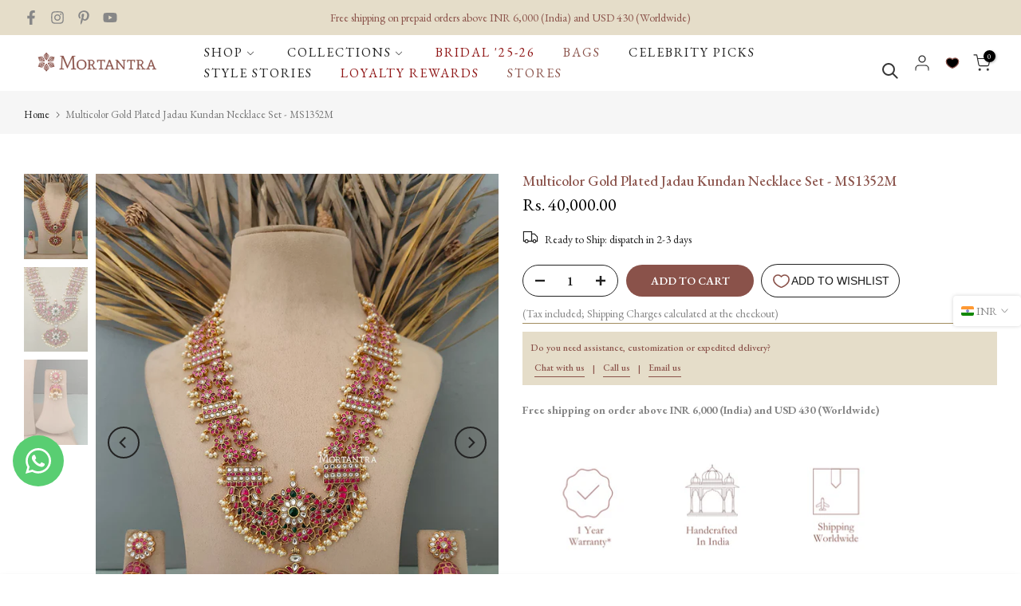

--- FILE ---
content_type: text/html; charset=utf-8
request_url: https://mortantra.com/products/ms1352m-jadau-kundan-necklace-set
body_size: 161465
content:
<!doctype html><html class="t4sp-theme t4s-wrapper__contentFull rtl_false swatch_color_style_2 pr_border_style_1 pr_img_effect_2 enable_eff_img1_true badge_shape_2 css_for_wis_app_true t4s-lzcus-true shadow_round_img_false t4s-header__inline is-remove-unavai-1 t4_compare_false t4s-cart-count-0 t4s-pr-ellipsis-false
 no-js" lang="en">
  <head>

    <!-- Added by AVADA SEO Suite -->
	<script>
  const avadaLightJsExclude = ['cdn.nfcube.com', 'assets/ecom.js', 'variant-title-king', 'linked_options_variants', 'smile-loader.js', 'smart-product-filter-search', 'rivo-loyalty-referrals', 'avada-cookie-consent', 'consentmo-gdpr', 'quinn', 'https://searchserverapi.com/', 'https://searchanise-ef84.kxcdn.com/'];
  const avadaLightJsInclude = ['https://www.googletagmanager.com/', 'https://connect.facebook.net/', 'https://business-api.tiktok.com/', 'https://static.klaviyo.com/', 'https://cdn5.hextom.com/', 'https://img1.socialshopwave.com/', 'https://public-cdn-v2.uloyal.io/', 'https://shp.webengage.com/', 'https://ssl.widgets.webengage.com/', 'https://cdn.grw.reputon.com/', 'https://maps.gstatic.com/', 'https://static.socialshopwave.com/', 'https://social-login.oxiapps.com/', 'https://ajax.aspnetcdn.com/ajax/jQuery/jquery-3.6.0.min.js', 'https://cdn.shopify.com/extensions/'];
  window.AVADA_SPEED_BLACKLIST = avadaLightJsInclude.map(item => new RegExp(item, 'i'));
  window.AVADA_SPEED_WHITELIST = avadaLightJsExclude.map(item => new RegExp(item, 'i'));
</script>

<script>
  const isSpeedUpEnable = !0 || Date.now() < 0;
  if (isSpeedUpEnable) {
    const avadaSpeedUp=1;
    if(isSpeedUpEnable) {
  function _0x55aa(_0x575858,_0x2fd0be){const _0x30a92f=_0x1cb5();return _0x55aa=function(_0x4e8b41,_0xcd1690){_0x4e8b41=_0x4e8b41-(0xb5e+0xd*0x147+-0x1b1a);let _0x1c09f7=_0x30a92f[_0x4e8b41];return _0x1c09f7;},_0x55aa(_0x575858,_0x2fd0be);}(function(_0x4ad4dc,_0x42545f){const _0x5c7741=_0x55aa,_0x323f4d=_0x4ad4dc();while(!![]){try{const _0x588ea5=parseInt(_0x5c7741(0x10c))/(0xb6f+-0x1853+0xce5)*(-parseInt(_0x5c7741(0x157))/(-0x2363*0x1+0x1dd4+0x591*0x1))+-parseInt(_0x5c7741(0x171))/(0x269b+-0xeb+-0xf*0x283)*(parseInt(_0x5c7741(0x116))/(0x2e1+0x1*0x17b3+-0x110*0x19))+-parseInt(_0x5c7741(0x147))/(-0x1489+-0x312*0x6+0x26fa*0x1)+-parseInt(_0x5c7741(0xfa))/(-0x744+0x1*0xb5d+-0x413)*(-parseInt(_0x5c7741(0x102))/(-0x1e87+0x9e*-0x16+0x2c22))+parseInt(_0x5c7741(0x136))/(0x1e2d+0x1498+-0x1a3*0x1f)+parseInt(_0x5c7741(0x16e))/(0x460+0x1d96+0x3*-0xb4f)*(-parseInt(_0x5c7741(0xe3))/(-0x9ca+-0x1*-0x93f+0x1*0x95))+parseInt(_0x5c7741(0xf8))/(-0x1f73*0x1+0x6*-0x510+0x3dde);if(_0x588ea5===_0x42545f)break;else _0x323f4d['push'](_0x323f4d['shift']());}catch(_0x5d6d7e){_0x323f4d['push'](_0x323f4d['shift']());}}}(_0x1cb5,-0x193549+0x5dc3*-0x31+-0x2f963*-0x13),(function(){const _0x5cb2b4=_0x55aa,_0x23f9e9={'yXGBq':function(_0x237aef,_0x385938){return _0x237aef!==_0x385938;},'XduVF':function(_0x21018d,_0x56ff60){return _0x21018d===_0x56ff60;},'RChnz':_0x5cb2b4(0xf4)+_0x5cb2b4(0xe9)+_0x5cb2b4(0x14a),'TAsuR':function(_0xe21eca,_0x33e114){return _0xe21eca%_0x33e114;},'EvLYw':function(_0x1326ad,_0x261d04){return _0x1326ad!==_0x261d04;},'nnhAQ':_0x5cb2b4(0x107),'swpMF':_0x5cb2b4(0x16d),'plMMu':_0x5cb2b4(0xe8)+_0x5cb2b4(0x135),'PqBPA':function(_0x2ba85c,_0x35b541){return _0x2ba85c<_0x35b541;},'NKPCA':_0x5cb2b4(0xfc),'TINqh':function(_0x4116e3,_0x3ffd02,_0x2c8722){return _0x4116e3(_0x3ffd02,_0x2c8722);},'BAueN':_0x5cb2b4(0x120),'NgloT':_0x5cb2b4(0x14c),'ThSSU':function(_0xeb212a,_0x4341c1){return _0xeb212a+_0x4341c1;},'lDDHN':function(_0x4a1a48,_0x45ebfb){return _0x4a1a48 instanceof _0x45ebfb;},'toAYB':function(_0xcf0fa9,_0xf5fa6a){return _0xcf0fa9 instanceof _0xf5fa6a;},'VMiyW':function(_0x5300e4,_0x44e0f4){return _0x5300e4(_0x44e0f4);},'iyhbw':_0x5cb2b4(0x119),'zuWfR':function(_0x19c3e4,_0x4ee6e8){return _0x19c3e4<_0x4ee6e8;},'vEmrv':function(_0xd798cf,_0x5ea2dd){return _0xd798cf!==_0x5ea2dd;},'yxERj':function(_0x24b03b,_0x5aa292){return _0x24b03b||_0x5aa292;},'MZpwM':_0x5cb2b4(0x110)+_0x5cb2b4(0x109)+'pt','IeUHK':function(_0x5a4c7e,_0x2edf70){return _0x5a4c7e-_0x2edf70;},'Idvge':function(_0x3b526e,_0x36b469){return _0x3b526e<_0x36b469;},'qRwfm':_0x5cb2b4(0x16b)+_0x5cb2b4(0xf1),'CvXDN':function(_0x4b4208,_0x1db216){return _0x4b4208<_0x1db216;},'acPIM':function(_0x7d44b7,_0x3020d2){return _0x7d44b7(_0x3020d2);},'MyLMO':function(_0x22d4b2,_0xe7a6a0){return _0x22d4b2<_0xe7a6a0;},'boDyh':function(_0x176992,_0x346381,_0xab7fc){return _0x176992(_0x346381,_0xab7fc);},'ZANXD':_0x5cb2b4(0x10f)+_0x5cb2b4(0x12a)+_0x5cb2b4(0x142),'CXwRZ':_0x5cb2b4(0x123)+_0x5cb2b4(0x15f),'AuMHM':_0x5cb2b4(0x161),'KUuFZ':_0x5cb2b4(0xe6),'MSwtw':_0x5cb2b4(0x13a),'ERvPB':_0x5cb2b4(0x134),'ycTDj':_0x5cb2b4(0x15b),'Tvhir':_0x5cb2b4(0x154)},_0x469be1=_0x23f9e9[_0x5cb2b4(0x153)],_0x36fe07={'blacklist':window[_0x5cb2b4(0x11f)+_0x5cb2b4(0x115)+'T'],'whitelist':window[_0x5cb2b4(0x11f)+_0x5cb2b4(0x13e)+'T']},_0x26516a={'blacklisted':[]},_0x34e4a6=(_0x2be2f5,_0x25b3b2)=>{const _0x80dd2=_0x5cb2b4;if(_0x2be2f5&&(!_0x25b3b2||_0x23f9e9[_0x80dd2(0x13b)](_0x25b3b2,_0x469be1))&&(!_0x36fe07[_0x80dd2(0x170)]||_0x36fe07[_0x80dd2(0x170)][_0x80dd2(0x151)](_0xa5c7cf=>_0xa5c7cf[_0x80dd2(0x12b)](_0x2be2f5)))&&(!_0x36fe07[_0x80dd2(0x165)]||_0x36fe07[_0x80dd2(0x165)][_0x80dd2(0x156)](_0x4e2570=>!_0x4e2570[_0x80dd2(0x12b)](_0x2be2f5)))&&_0x23f9e9[_0x80dd2(0xf7)](avadaSpeedUp,0x5*0x256+-0x1*0x66c+-0x542+0.5)&&_0x2be2f5[_0x80dd2(0x137)](_0x23f9e9[_0x80dd2(0xe7)])){const _0x413c89=_0x2be2f5[_0x80dd2(0x16c)];return _0x23f9e9[_0x80dd2(0xf7)](_0x23f9e9[_0x80dd2(0x11e)](_0x413c89,-0x1deb*-0x1+0xf13+-0x2cfc),0x1176+-0x78b*0x5+0x1441);}return _0x2be2f5&&(!_0x25b3b2||_0x23f9e9[_0x80dd2(0xed)](_0x25b3b2,_0x469be1))&&(!_0x36fe07[_0x80dd2(0x170)]||_0x36fe07[_0x80dd2(0x170)][_0x80dd2(0x151)](_0x3d689d=>_0x3d689d[_0x80dd2(0x12b)](_0x2be2f5)))&&(!_0x36fe07[_0x80dd2(0x165)]||_0x36fe07[_0x80dd2(0x165)][_0x80dd2(0x156)](_0x26a7b3=>!_0x26a7b3[_0x80dd2(0x12b)](_0x2be2f5)));},_0x11462f=function(_0x42927f){const _0x346823=_0x5cb2b4,_0x5426ae=_0x42927f[_0x346823(0x159)+'te'](_0x23f9e9[_0x346823(0x14e)]);return _0x36fe07[_0x346823(0x170)]&&_0x36fe07[_0x346823(0x170)][_0x346823(0x156)](_0x107b0d=>!_0x107b0d[_0x346823(0x12b)](_0x5426ae))||_0x36fe07[_0x346823(0x165)]&&_0x36fe07[_0x346823(0x165)][_0x346823(0x151)](_0x1e7160=>_0x1e7160[_0x346823(0x12b)](_0x5426ae));},_0x39299f=new MutationObserver(_0x45c995=>{const _0x21802a=_0x5cb2b4,_0x3bc801={'mafxh':function(_0x6f9c57,_0x229989){const _0x9d39b1=_0x55aa;return _0x23f9e9[_0x9d39b1(0xf7)](_0x6f9c57,_0x229989);},'SrchE':_0x23f9e9[_0x21802a(0xe2)],'pvjbV':_0x23f9e9[_0x21802a(0xf6)]};for(let _0x333494=-0x7d7+-0x893+0x106a;_0x23f9e9[_0x21802a(0x158)](_0x333494,_0x45c995[_0x21802a(0x16c)]);_0x333494++){const {addedNodes:_0x1b685b}=_0x45c995[_0x333494];for(let _0x2f087=0x1f03+0x84b+0x1*-0x274e;_0x23f9e9[_0x21802a(0x158)](_0x2f087,_0x1b685b[_0x21802a(0x16c)]);_0x2f087++){const _0x4e5bac=_0x1b685b[_0x2f087];if(_0x23f9e9[_0x21802a(0xf7)](_0x4e5bac[_0x21802a(0x121)],-0x1f3a+-0x1*0x1b93+-0x3*-0x139a)&&_0x23f9e9[_0x21802a(0xf7)](_0x4e5bac[_0x21802a(0x152)],_0x23f9e9[_0x21802a(0xe0)])){const _0x5d9a67=_0x4e5bac[_0x21802a(0x107)],_0x3fb522=_0x4e5bac[_0x21802a(0x16d)];if(_0x23f9e9[_0x21802a(0x103)](_0x34e4a6,_0x5d9a67,_0x3fb522)){_0x26516a[_0x21802a(0x160)+'d'][_0x21802a(0x128)]([_0x4e5bac,_0x4e5bac[_0x21802a(0x16d)]]),_0x4e5bac[_0x21802a(0x16d)]=_0x469be1;const _0x1e52da=function(_0x2c95ff){const _0x359b13=_0x21802a;if(_0x3bc801[_0x359b13(0x118)](_0x4e5bac[_0x359b13(0x159)+'te'](_0x3bc801[_0x359b13(0x166)]),_0x469be1))_0x2c95ff[_0x359b13(0x112)+_0x359b13(0x150)]();_0x4e5bac[_0x359b13(0xec)+_0x359b13(0x130)](_0x3bc801[_0x359b13(0xe4)],_0x1e52da);};_0x4e5bac[_0x21802a(0x12d)+_0x21802a(0x163)](_0x23f9e9[_0x21802a(0xf6)],_0x1e52da),_0x4e5bac[_0x21802a(0x12c)+_0x21802a(0x131)]&&_0x4e5bac[_0x21802a(0x12c)+_0x21802a(0x131)][_0x21802a(0x11a)+'d'](_0x4e5bac);}}}}});_0x39299f[_0x5cb2b4(0x105)](document[_0x5cb2b4(0x10b)+_0x5cb2b4(0x16a)],{'childList':!![],'subtree':!![]});const _0x2910a9=/[|\\{}()\[\]^$+*?.]/g,_0xa9f173=function(..._0x1baa33){const _0x3053cc=_0x5cb2b4,_0x2e6f61={'mMWha':function(_0x158c76,_0x5c404b){const _0x25a05c=_0x55aa;return _0x23f9e9[_0x25a05c(0xf7)](_0x158c76,_0x5c404b);},'BXirI':_0x23f9e9[_0x3053cc(0x141)],'COGok':function(_0x421bf7,_0x55453a){const _0x4fd417=_0x3053cc;return _0x23f9e9[_0x4fd417(0x167)](_0x421bf7,_0x55453a);},'XLSAp':function(_0x193984,_0x35c446){const _0x5bbecf=_0x3053cc;return _0x23f9e9[_0x5bbecf(0xed)](_0x193984,_0x35c446);},'EygRw':function(_0xfbb69c,_0x21b15d){const _0xe5c840=_0x3053cc;return _0x23f9e9[_0xe5c840(0x104)](_0xfbb69c,_0x21b15d);},'xZuNx':_0x23f9e9[_0x3053cc(0x139)],'SBUaW':function(_0x5739bf,_0x2c2fab){const _0x42cbb1=_0x3053cc;return _0x23f9e9[_0x42cbb1(0x172)](_0x5739bf,_0x2c2fab);},'EAoTR':function(_0x123b29,_0x5b29bf){const _0x2828d2=_0x3053cc;return _0x23f9e9[_0x2828d2(0x11d)](_0x123b29,_0x5b29bf);},'cdYdq':_0x23f9e9[_0x3053cc(0x14e)],'WzJcf':_0x23f9e9[_0x3053cc(0xe2)],'nytPK':function(_0x53f733,_0x4ad021){const _0x4f0333=_0x3053cc;return _0x23f9e9[_0x4f0333(0x148)](_0x53f733,_0x4ad021);},'oUrHG':_0x23f9e9[_0x3053cc(0x14d)],'dnxjX':function(_0xed6b5f,_0x573f55){const _0x57aa03=_0x3053cc;return _0x23f9e9[_0x57aa03(0x15a)](_0xed6b5f,_0x573f55);}};_0x23f9e9[_0x3053cc(0x15d)](_0x1baa33[_0x3053cc(0x16c)],-0x1a3*-0x9+-0xf9*0xb+-0x407*0x1)?(_0x36fe07[_0x3053cc(0x170)]=[],_0x36fe07[_0x3053cc(0x165)]=[]):(_0x36fe07[_0x3053cc(0x170)]&&(_0x36fe07[_0x3053cc(0x170)]=_0x36fe07[_0x3053cc(0x170)][_0x3053cc(0x106)](_0xa8e001=>_0x1baa33[_0x3053cc(0x156)](_0x4a8a28=>{const _0x2e425b=_0x3053cc;if(_0x2e6f61[_0x2e425b(0x111)](typeof _0x4a8a28,_0x2e6f61[_0x2e425b(0x155)]))return!_0xa8e001[_0x2e425b(0x12b)](_0x4a8a28);else{if(_0x2e6f61[_0x2e425b(0xeb)](_0x4a8a28,RegExp))return _0x2e6f61[_0x2e425b(0x145)](_0xa8e001[_0x2e425b(0xdf)](),_0x4a8a28[_0x2e425b(0xdf)]());}}))),_0x36fe07[_0x3053cc(0x165)]&&(_0x36fe07[_0x3053cc(0x165)]=[..._0x36fe07[_0x3053cc(0x165)],..._0x1baa33[_0x3053cc(0xff)](_0x4e4c02=>{const _0x7c755c=_0x3053cc;if(_0x23f9e9[_0x7c755c(0xf7)](typeof _0x4e4c02,_0x23f9e9[_0x7c755c(0x141)])){const _0x932437=_0x4e4c02[_0x7c755c(0xea)](_0x2910a9,_0x23f9e9[_0x7c755c(0x16f)]),_0x34e686=_0x23f9e9[_0x7c755c(0xf0)](_0x23f9e9[_0x7c755c(0xf0)]('.*',_0x932437),'.*');if(_0x36fe07[_0x7c755c(0x165)][_0x7c755c(0x156)](_0x21ef9a=>_0x21ef9a[_0x7c755c(0xdf)]()!==_0x34e686[_0x7c755c(0xdf)]()))return new RegExp(_0x34e686);}else{if(_0x23f9e9[_0x7c755c(0x117)](_0x4e4c02,RegExp)){if(_0x36fe07[_0x7c755c(0x165)][_0x7c755c(0x156)](_0x5a3f09=>_0x5a3f09[_0x7c755c(0xdf)]()!==_0x4e4c02[_0x7c755c(0xdf)]()))return _0x4e4c02;}}return null;})[_0x3053cc(0x106)](Boolean)]));const _0x3eeb55=document[_0x3053cc(0x11b)+_0x3053cc(0x10e)](_0x23f9e9[_0x3053cc(0xf0)](_0x23f9e9[_0x3053cc(0xf0)](_0x23f9e9[_0x3053cc(0x122)],_0x469be1),'"]'));for(let _0xf831f7=-0x21aa+-0x1793+0x393d*0x1;_0x23f9e9[_0x3053cc(0x14b)](_0xf831f7,_0x3eeb55[_0x3053cc(0x16c)]);_0xf831f7++){const _0x5868cb=_0x3eeb55[_0xf831f7];_0x23f9e9[_0x3053cc(0x132)](_0x11462f,_0x5868cb)&&(_0x26516a[_0x3053cc(0x160)+'d'][_0x3053cc(0x128)]([_0x5868cb,_0x23f9e9[_0x3053cc(0x14d)]]),_0x5868cb[_0x3053cc(0x12c)+_0x3053cc(0x131)][_0x3053cc(0x11a)+'d'](_0x5868cb));}let _0xdf8cd0=-0x17da+0x2461+-0xc87*0x1;[..._0x26516a[_0x3053cc(0x160)+'d']][_0x3053cc(0x10d)](([_0x226aeb,_0x33eaa7],_0xe33bca)=>{const _0x2aa7bf=_0x3053cc;if(_0x2e6f61[_0x2aa7bf(0x143)](_0x11462f,_0x226aeb)){const _0x41da0d=document[_0x2aa7bf(0x11c)+_0x2aa7bf(0x131)](_0x2e6f61[_0x2aa7bf(0x127)]);for(let _0x6784c7=0xd7b+-0xaa5+-0x2d6;_0x2e6f61[_0x2aa7bf(0x164)](_0x6784c7,_0x226aeb[_0x2aa7bf(0xe5)][_0x2aa7bf(0x16c)]);_0x6784c7++){const _0x4ca758=_0x226aeb[_0x2aa7bf(0xe5)][_0x6784c7];_0x2e6f61[_0x2aa7bf(0x12f)](_0x4ca758[_0x2aa7bf(0x133)],_0x2e6f61[_0x2aa7bf(0x13f)])&&_0x2e6f61[_0x2aa7bf(0x145)](_0x4ca758[_0x2aa7bf(0x133)],_0x2e6f61[_0x2aa7bf(0x100)])&&_0x41da0d[_0x2aa7bf(0xe1)+'te'](_0x4ca758[_0x2aa7bf(0x133)],_0x226aeb[_0x2aa7bf(0xe5)][_0x6784c7][_0x2aa7bf(0x12e)]);}_0x41da0d[_0x2aa7bf(0xe1)+'te'](_0x2e6f61[_0x2aa7bf(0x13f)],_0x226aeb[_0x2aa7bf(0x107)]),_0x41da0d[_0x2aa7bf(0xe1)+'te'](_0x2e6f61[_0x2aa7bf(0x100)],_0x2e6f61[_0x2aa7bf(0x101)](_0x33eaa7,_0x2e6f61[_0x2aa7bf(0x126)])),document[_0x2aa7bf(0x113)][_0x2aa7bf(0x146)+'d'](_0x41da0d),_0x26516a[_0x2aa7bf(0x160)+'d'][_0x2aa7bf(0x162)](_0x2e6f61[_0x2aa7bf(0x13d)](_0xe33bca,_0xdf8cd0),-0x105d*0x2+0x1*-0xeaa+0x2f65),_0xdf8cd0++;}}),_0x36fe07[_0x3053cc(0x170)]&&_0x23f9e9[_0x3053cc(0xf3)](_0x36fe07[_0x3053cc(0x170)][_0x3053cc(0x16c)],0x10f2+-0x1a42+0x951)&&_0x39299f[_0x3053cc(0x15c)]();},_0x4c2397=document[_0x5cb2b4(0x11c)+_0x5cb2b4(0x131)],_0x573f89={'src':Object[_0x5cb2b4(0x14f)+_0x5cb2b4(0xfd)+_0x5cb2b4(0x144)](HTMLScriptElement[_0x5cb2b4(0xf9)],_0x23f9e9[_0x5cb2b4(0x14e)]),'type':Object[_0x5cb2b4(0x14f)+_0x5cb2b4(0xfd)+_0x5cb2b4(0x144)](HTMLScriptElement[_0x5cb2b4(0xf9)],_0x23f9e9[_0x5cb2b4(0xe2)])};document[_0x5cb2b4(0x11c)+_0x5cb2b4(0x131)]=function(..._0x4db605){const _0x1480b5=_0x5cb2b4,_0x3a6982={'KNNxG':function(_0x32fa39,_0x2a57e4,_0x3cc08f){const _0x5ead12=_0x55aa;return _0x23f9e9[_0x5ead12(0x169)](_0x32fa39,_0x2a57e4,_0x3cc08f);}};if(_0x23f9e9[_0x1480b5(0x13b)](_0x4db605[-0x4*-0x376+0x4*0x2f+-0xe94][_0x1480b5(0x140)+'e'](),_0x23f9e9[_0x1480b5(0x139)]))return _0x4c2397[_0x1480b5(0x114)](document)(..._0x4db605);const _0x2f091d=_0x4c2397[_0x1480b5(0x114)](document)(..._0x4db605);try{Object[_0x1480b5(0xf2)+_0x1480b5(0x149)](_0x2f091d,{'src':{..._0x573f89[_0x1480b5(0x107)],'set'(_0x3ae2bc){const _0x5d6fdc=_0x1480b5;_0x3a6982[_0x5d6fdc(0x129)](_0x34e4a6,_0x3ae2bc,_0x2f091d[_0x5d6fdc(0x16d)])&&_0x573f89[_0x5d6fdc(0x16d)][_0x5d6fdc(0x10a)][_0x5d6fdc(0x125)](this,_0x469be1),_0x573f89[_0x5d6fdc(0x107)][_0x5d6fdc(0x10a)][_0x5d6fdc(0x125)](this,_0x3ae2bc);}},'type':{..._0x573f89[_0x1480b5(0x16d)],'get'(){const _0x436e9e=_0x1480b5,_0x4b63b9=_0x573f89[_0x436e9e(0x16d)][_0x436e9e(0xfb)][_0x436e9e(0x125)](this);if(_0x23f9e9[_0x436e9e(0xf7)](_0x4b63b9,_0x469be1)||_0x23f9e9[_0x436e9e(0x103)](_0x34e4a6,this[_0x436e9e(0x107)],_0x4b63b9))return null;return _0x4b63b9;},'set'(_0x174ea3){const _0x1dff57=_0x1480b5,_0xa2fd13=_0x23f9e9[_0x1dff57(0x103)](_0x34e4a6,_0x2f091d[_0x1dff57(0x107)],_0x2f091d[_0x1dff57(0x16d)])?_0x469be1:_0x174ea3;_0x573f89[_0x1dff57(0x16d)][_0x1dff57(0x10a)][_0x1dff57(0x125)](this,_0xa2fd13);}}}),_0x2f091d[_0x1480b5(0xe1)+'te']=function(_0x5b0870,_0x8c60d5){const _0xab22d4=_0x1480b5;if(_0x23f9e9[_0xab22d4(0xf7)](_0x5b0870,_0x23f9e9[_0xab22d4(0xe2)])||_0x23f9e9[_0xab22d4(0xf7)](_0x5b0870,_0x23f9e9[_0xab22d4(0x14e)]))_0x2f091d[_0x5b0870]=_0x8c60d5;else HTMLScriptElement[_0xab22d4(0xf9)][_0xab22d4(0xe1)+'te'][_0xab22d4(0x125)](_0x2f091d,_0x5b0870,_0x8c60d5);};}catch(_0x5a9461){console[_0x1480b5(0x168)](_0x23f9e9[_0x1480b5(0xef)],_0x5a9461);}return _0x2f091d;};const _0x5883c5=[_0x23f9e9[_0x5cb2b4(0xfe)],_0x23f9e9[_0x5cb2b4(0x13c)],_0x23f9e9[_0x5cb2b4(0xf5)],_0x23f9e9[_0x5cb2b4(0x15e)],_0x23f9e9[_0x5cb2b4(0x138)],_0x23f9e9[_0x5cb2b4(0x124)]],_0x4ab8d2=_0x5883c5[_0x5cb2b4(0xff)](_0x439d08=>{return{'type':_0x439d08,'listener':()=>_0xa9f173(),'options':{'passive':!![]}};});_0x4ab8d2[_0x5cb2b4(0x10d)](_0x4d3535=>{const _0x3882ab=_0x5cb2b4;document[_0x3882ab(0x12d)+_0x3882ab(0x163)](_0x4d3535[_0x3882ab(0x16d)],_0x4d3535[_0x3882ab(0xee)],_0x4d3535[_0x3882ab(0x108)]);});}()));function _0x1cb5(){const _0x15f8e0=['ault','some','tagName','CXwRZ','wheel','BXirI','every','6lYvYYX','PqBPA','getAttribu','IeUHK','touchstart','disconnect','Idvge','ERvPB','/blocked','blackliste','keydown','splice','stener','SBUaW','whitelist','SrchE','toAYB','warn','boDyh','ement','script[typ','length','type','346347wGqEBH','NgloT','blacklist','33OVoYHk','zuWfR','toString','NKPCA','setAttribu','swpMF','230EEqEiq','pvjbV','attributes','mousemove','RChnz','beforescri','y.com/exte','replace','COGok','removeEven','EvLYw','listener','ZANXD','ThSSU','e="','defineProp','MyLMO','cdn.shopif','MSwtw','plMMu','XduVF','22621984JRJQxz','prototype','8818116NVbcZr','get','SCRIPT','ertyDescri','AuMHM','map','WzJcf','nytPK','7kiZatp','TINqh','VMiyW','observe','filter','src','options','n/javascri','set','documentEl','478083wuqgQV','forEach','torAll','Avada cann','applicatio','mMWha','preventDef','head','bind','D_BLACKLIS','75496skzGVx','lDDHN','mafxh','script','removeChil','querySelec','createElem','vEmrv','TAsuR','AVADA_SPEE','string','nodeType','qRwfm','javascript','Tvhir','call','oUrHG','xZuNx','push','KNNxG','ot lazy lo','test','parentElem','addEventLi','value','EAoTR','tListener','ent','acPIM','name','touchmove','ptexecute','6968312SmqlIb','includes','ycTDj','iyhbw','touchend','yXGBq','KUuFZ','dnxjX','D_WHITELIS','cdYdq','toLowerCas','BAueN','ad script','EygRw','ptor','XLSAp','appendChil','4975500NoPAFA','yxERj','erties','nsions','CvXDN','\$&','MZpwM','nnhAQ','getOwnProp'];_0x1cb5=function(){return _0x15f8e0;};return _0x1cb5();}
}
    class LightJsLoader{constructor(e){this.jQs=[],this.listener=this.handleListener.bind(this,e),this.scripts=["default","defer","async"].reduce(((e,t)=>({...e,[t]:[]})),{});const t=this;e.forEach((e=>window.addEventListener(e,t.listener,{passive:!0})))}handleListener(e){const t=this;return e.forEach((e=>window.removeEventListener(e,t.listener))),"complete"===document.readyState?this.handleDOM():document.addEventListener("readystatechange",(e=>{if("complete"===e.target.readyState)return setTimeout(t.handleDOM.bind(t),1)}))}async handleDOM(){this.suspendEvent(),this.suspendJQuery(),this.findScripts(),this.preloadScripts();for(const e of Object.keys(this.scripts))await this.replaceScripts(this.scripts[e]);for(const e of["DOMContentLoaded","readystatechange"])await this.requestRepaint(),document.dispatchEvent(new Event("lightJS-"+e));document.lightJSonreadystatechange&&document.lightJSonreadystatechange();for(const e of["DOMContentLoaded","load"])await this.requestRepaint(),window.dispatchEvent(new Event("lightJS-"+e));await this.requestRepaint(),window.lightJSonload&&window.lightJSonload(),await this.requestRepaint(),this.jQs.forEach((e=>e(window).trigger("lightJS-jquery-load"))),window.dispatchEvent(new Event("lightJS-pageshow")),await this.requestRepaint(),window.lightJSonpageshow&&window.lightJSonpageshow()}async requestRepaint(){return new Promise((e=>requestAnimationFrame(e)))}findScripts(){document.querySelectorAll("script[type=lightJs]").forEach((e=>{e.hasAttribute("src")?e.hasAttribute("async")&&e.async?this.scripts.async.push(e):e.hasAttribute("defer")&&e.defer?this.scripts.defer.push(e):this.scripts.default.push(e):this.scripts.default.push(e)}))}preloadScripts(){const e=this,t=Object.keys(this.scripts).reduce(((t,n)=>[...t,...e.scripts[n]]),[]),n=document.createDocumentFragment();t.forEach((e=>{const t=e.getAttribute("src");if(!t)return;const s=document.createElement("link");s.href=t,s.rel="preload",s.as="script",n.appendChild(s)})),document.head.appendChild(n)}async replaceScripts(e){let t;for(;t=e.shift();)await this.requestRepaint(),new Promise((e=>{const n=document.createElement("script");[...t.attributes].forEach((e=>{"type"!==e.nodeName&&n.setAttribute(e.nodeName,e.nodeValue)})),t.hasAttribute("src")?(n.addEventListener("load",e),n.addEventListener("error",e)):(n.text=t.text,e()),t.parentNode.replaceChild(n,t)}))}suspendEvent(){const e={};[{obj:document,name:"DOMContentLoaded"},{obj:window,name:"DOMContentLoaded"},{obj:window,name:"load"},{obj:window,name:"pageshow"},{obj:document,name:"readystatechange"}].map((t=>function(t,n){function s(n){return e[t].list.indexOf(n)>=0?"lightJS-"+n:n}e[t]||(e[t]={list:[n],add:t.addEventListener,remove:t.removeEventListener},t.addEventListener=(...n)=>{n[0]=s(n[0]),e[t].add.apply(t,n)},t.removeEventListener=(...n)=>{n[0]=s(n[0]),e[t].remove.apply(t,n)})}(t.obj,t.name))),[{obj:document,name:"onreadystatechange"},{obj:window,name:"onpageshow"}].map((e=>function(e,t){let n=e[t];Object.defineProperty(e,t,{get:()=>n||function(){},set:s=>{e["lightJS"+t]=n=s}})}(e.obj,e.name)))}suspendJQuery(){const e=this;let t=window.jQuery;Object.defineProperty(window,"jQuery",{get:()=>t,set(n){if(!n||!n.fn||!e.jQs.includes(n))return void(t=n);n.fn.ready=n.fn.init.prototype.ready=e=>{e.bind(document)(n)};const s=n.fn.on;n.fn.on=n.fn.init.prototype.on=function(...e){if(window!==this[0])return s.apply(this,e),this;const t=e=>e.split(" ").map((e=>"load"===e||0===e.indexOf("load.")?"lightJS-jquery-load":e)).join(" ");return"string"==typeof e[0]||e[0]instanceof String?(e[0]=t(e[0]),s.apply(this,e),this):("object"==typeof e[0]&&Object.keys(e[0]).forEach((n=>{delete Object.assign(e[0],{[t(n)]:e[0][n]})[n]})),s.apply(this,e),this)},e.jQs.push(n),t=n}})}}
new LightJsLoader(["keydown","mousemove","touchend","touchmove","touchstart","wheel"]);
  }
</script>

	<!-- /Added by AVADA SEO Suite -->
    <meta charset="utf-8">
    <meta http-equiv="X-UA-Compatible" content="IE=edge">
    <meta name="viewport" content="width=device-width, initial-scale=1, height=device-height, minimum-scale=1.0, maximum-scale=1.0">
    <meta name="theme-color" content="#fff">
    <link rel="canonical" href="https://mortantra.com/products/ms1352m-jadau-kundan-necklace-set">
    
    <link rel="preconnect" href="https://cdn.shopify.com" crossorigin><link rel="shortcut icon" type="image/png" href="//mortantra.com/cdn/shop/files/Favicon_-_Mortantra_8A524A.png?v=1717569996&width=32"><link rel="apple-touch-icon-precomposed" type="image/png" sizes="152x152" href="//mortantra.com/cdn/shop/files/Favicon_-_Mortantra_8A524A.png?v=1717569996&width=152"><title>Multicolor Gold Plated Jadau Kundan Necklace Set - MS1352M &ndash; Mortantra</title>
    <meta name="description" content="Details :Stone Setting : JadauMaterial : Base MetalFinish : Gold PlatedEarrings Fastening : Push BackNecklace Fastening : Adjustable Dori/ThreadContains : One Necklace and One Pair of Earrings Mortantra is synonymous to Jadau Kundan as our love and celebration of jewels began with this beautiful technique of crafting j"><meta name="keywords" content="Multicolor Gold Plated Jadau Kundan Necklace Set - MS1352M, Mortantra, mortantra.com"/><meta name="author" content="Mortantra">

<meta property="og:site_name" content="Mortantra">
<meta property="og:url" content="https://mortantra.com/products/ms1352m-jadau-kundan-necklace-set">
<meta property="og:title" content="Multicolor Gold Plated Jadau Kundan Necklace Set - MS1352M">
<meta property="og:type" content="product">
<meta property="og:description" content="Details :Stone Setting : JadauMaterial : Base MetalFinish : Gold PlatedEarrings Fastening : Push BackNecklace Fastening : Adjustable Dori/ThreadContains : One Necklace and One Pair of Earrings Mortantra is synonymous to Jadau Kundan as our love and celebration of jewels began with this beautiful technique of crafting j"><meta property="og:image" content="http://mortantra.com/cdn/shop/products/MS1352M.jpg?v=1645694628">
  <meta property="og:image:secure_url" content="https://mortantra.com/cdn/shop/products/MS1352M.jpg?v=1645694628">
  <meta property="og:image:width" content="900">
  <meta property="og:image:height" content="1200"><meta property="og:price:amount" content="40,000.00">
  <meta property="og:price:currency" content="INR"><meta name="twitter:card" content="summary_large_image">
<meta name="twitter:title" content="Multicolor Gold Plated Jadau Kundan Necklace Set - MS1352M">
<meta name="twitter:description" content="Details :Stone Setting : JadauMaterial : Base MetalFinish : Gold PlatedEarrings Fastening : Push BackNecklace Fastening : Adjustable Dori/ThreadContains : One Necklace and One Pair of Earrings Mortantra is synonymous to Jadau Kundan as our love and celebration of jewels began with this beautiful technique of crafting j"><script src="//mortantra.com/cdn/shop/t/91/assets/lazysizes.min.js?v=19113999703148210021768810120" async="async"></script>
    <script src="//mortantra.com/cdn/shop/t/91/assets/global.min.js?v=4393933175034925681768810120" defer="defer"></script>
    <script src="//searchanise-ef84.kxcdn.com/widgets/shopify/init.js?a=6E4G5k1M4O"></script>
    <script>window.performance && window.performance.mark && window.performance.mark('shopify.content_for_header.start');</script><meta name="google-site-verification" content="Kjiq6ULmQg7qBe3YBIg7ih-90K8eLgrHhj5XbO9cpcc">
<meta id="shopify-digital-wallet" name="shopify-digital-wallet" content="/47333146791/digital_wallets/dialog">
<link rel="alternate" hreflang="x-default" href="https://mortantra.com/products/ms1352m-jadau-kundan-necklace-set">
<link rel="alternate" hreflang="en" href="https://mortantra.com/products/ms1352m-jadau-kundan-necklace-set">
<link rel="alternate" hreflang="en-US" href="https://mortantra.com/en-us/products/ms1352m-jadau-kundan-necklace-set">
<link rel="alternate" hreflang="en-GB" href="https://mortantra.com/en-gb/products/ms1352m-jadau-kundan-necklace-set">
<link rel="alternate" hreflang="en-AU" href="https://mortantra.com/en-au/products/ms1352m-jadau-kundan-necklace-set">
<link rel="alternate" hreflang="en-CA" href="https://mortantra.com/en-ca/products/ms1352m-jadau-kundan-necklace-set">
<link rel="alternate" hreflang="en-AE" href="https://mortantra.com/en-ae/products/ms1352m-jadau-kundan-necklace-set">
<link rel="alternate" type="application/json+oembed" href="https://mortantra.com/products/ms1352m-jadau-kundan-necklace-set.oembed">
<script async="async" src="/checkouts/internal/preloads.js?locale=en-IN"></script>
<script id="shopify-features" type="application/json">{"accessToken":"99c32a30cbeec3adc1ae618ca94beb98","betas":["rich-media-storefront-analytics"],"domain":"mortantra.com","predictiveSearch":true,"shopId":47333146791,"locale":"en"}</script>
<script>var Shopify = Shopify || {};
Shopify.shop = "mortantra-store.myshopify.com";
Shopify.locale = "en";
Shopify.currency = {"active":"INR","rate":"1.0"};
Shopify.country = "IN";
Shopify.theme = {"name":"Backup date 19-01-26 Live Theme Home page update","id":156000157919,"schema_name":"Kalles","schema_version":"4.3.1","theme_store_id":null,"role":"main"};
Shopify.theme.handle = "null";
Shopify.theme.style = {"id":null,"handle":null};
Shopify.cdnHost = "mortantra.com/cdn";
Shopify.routes = Shopify.routes || {};
Shopify.routes.root = "/";</script>
<script type="module">!function(o){(o.Shopify=o.Shopify||{}).modules=!0}(window);</script>
<script>!function(o){function n(){var o=[];function n(){o.push(Array.prototype.slice.apply(arguments))}return n.q=o,n}var t=o.Shopify=o.Shopify||{};t.loadFeatures=n(),t.autoloadFeatures=n()}(window);</script>
<script id="shop-js-analytics" type="application/json">{"pageType":"product"}</script>
<script defer="defer" async type="module" src="//mortantra.com/cdn/shopifycloud/shop-js/modules/v2/client.init-shop-cart-sync_C5BV16lS.en.esm.js"></script>
<script defer="defer" async type="module" src="//mortantra.com/cdn/shopifycloud/shop-js/modules/v2/chunk.common_CygWptCX.esm.js"></script>
<script type="module">
  await import("//mortantra.com/cdn/shopifycloud/shop-js/modules/v2/client.init-shop-cart-sync_C5BV16lS.en.esm.js");
await import("//mortantra.com/cdn/shopifycloud/shop-js/modules/v2/chunk.common_CygWptCX.esm.js");

  window.Shopify.SignInWithShop?.initShopCartSync?.({"fedCMEnabled":true,"windoidEnabled":true});

</script>
<script>(function() {
  var isLoaded = false;
  function asyncLoad() {
    if (isLoaded) return;
    isLoaded = true;
    var urls = ["https:\/\/seo.apps.avada.io\/scripttag\/avada-seo-installed.js?shop=mortantra-store.myshopify.com","https:\/\/cdn.grw.reputon.com\/assets\/widget.js?shop=mortantra-store.myshopify.com","https:\/\/cdn.shopify.com\/s\/files\/1\/0449\/2568\/1820\/t\/4\/assets\/booster_currency.js?v=1624978055\u0026shop=mortantra-store.myshopify.com","https:\/\/cdn.shopify.com\/s\/files\/1\/0449\/2568\/1820\/t\/4\/assets\/booster_currency.js?v=1624978055\u0026shop=mortantra-store.myshopify.com","https:\/\/cdn1.avada.io\/flying-pages\/module.js?shop=mortantra-store.myshopify.com","https:\/\/cdn5.hextom.com\/js\/vimotia.js?shop=mortantra-store.myshopify.com","https:\/\/pixel.wetracked.io\/mortantra-store.myshopify.com\/events.js?shop=mortantra-store.myshopify.com","https:\/\/searchanise-ef84.kxcdn.com\/widgets\/shopify\/init.js?a=6E4G5k1M4O\u0026shop=mortantra-store.myshopify.com"];
    for (var i = 0; i < urls.length; i++) {
      var s = document.createElement('script');
      if ((!0 || Date.now() < 0) &&
      (!window.AVADA_SPEED_BLACKLIST || window.AVADA_SPEED_BLACKLIST.some(pattern => pattern.test(s))) &&
      (!window.AVADA_SPEED_WHITELIST || window.AVADA_SPEED_WHITELIST.every(pattern => !pattern.test(s)))) s.type = 'lightJs'; else s.type = 'text/javascript';
      s.async = true;
      s.src = urls[i];
      var x = document.getElementsByTagName('script')[0];
      x.parentNode.insertBefore(s, x);
    }
  };
  if(window.attachEvent) {
    window.attachEvent('onload', asyncLoad);
  } else {
    window.addEventListener('load', asyncLoad, false);
  }
})();</script>
<script id="__st">var __st={"a":47333146791,"offset":19800,"reqid":"cb13e5b9-702a-4499-900c-0f36c622a114-1768848130","pageurl":"mortantra.com\/products\/ms1352m-jadau-kundan-necklace-set","u":"5703efe1a9d4","p":"product","rtyp":"product","rid":7600279879903};</script>
<script>window.ShopifyPaypalV4VisibilityTracking = true;</script>
<script id="captcha-bootstrap">!function(){'use strict';const t='contact',e='account',n='new_comment',o=[[t,t],['blogs',n],['comments',n],[t,'customer']],c=[[e,'customer_login'],[e,'guest_login'],[e,'recover_customer_password'],[e,'create_customer']],r=t=>t.map((([t,e])=>`form[action*='/${t}']:not([data-nocaptcha='true']) input[name='form_type'][value='${e}']`)).join(','),a=t=>()=>t?[...document.querySelectorAll(t)].map((t=>t.form)):[];function s(){const t=[...o],e=r(t);return a(e)}const i='password',u='form_key',d=['recaptcha-v3-token','g-recaptcha-response','h-captcha-response',i],f=()=>{try{return window.sessionStorage}catch{return}},m='__shopify_v',_=t=>t.elements[u];function p(t,e,n=!1){try{const o=window.sessionStorage,c=JSON.parse(o.getItem(e)),{data:r}=function(t){const{data:e,action:n}=t;return t[m]||n?{data:e,action:n}:{data:t,action:n}}(c);for(const[e,n]of Object.entries(r))t.elements[e]&&(t.elements[e].value=n);n&&o.removeItem(e)}catch(o){console.error('form repopulation failed',{error:o})}}const l='form_type',E='cptcha';function T(t){t.dataset[E]=!0}const w=window,h=w.document,L='Shopify',v='ce_forms',y='captcha';let A=!1;((t,e)=>{const n=(g='f06e6c50-85a8-45c8-87d0-21a2b65856fe',I='https://cdn.shopify.com/shopifycloud/storefront-forms-hcaptcha/ce_storefront_forms_captcha_hcaptcha.v1.5.2.iife.js',D={infoText:'Protected by hCaptcha',privacyText:'Privacy',termsText:'Terms'},(t,e,n)=>{const o=w[L][v],c=o.bindForm;if(c)return c(t,g,e,D).then(n);var r;o.q.push([[t,g,e,D],n]),r=I,A||(h.body.append(Object.assign(h.createElement('script'),{id:'captcha-provider',async:!0,src:r})),A=!0)});var g,I,D;w[L]=w[L]||{},w[L][v]=w[L][v]||{},w[L][v].q=[],w[L][y]=w[L][y]||{},w[L][y].protect=function(t,e){n(t,void 0,e),T(t)},Object.freeze(w[L][y]),function(t,e,n,w,h,L){const[v,y,A,g]=function(t,e,n){const i=e?o:[],u=t?c:[],d=[...i,...u],f=r(d),m=r(i),_=r(d.filter((([t,e])=>n.includes(e))));return[a(f),a(m),a(_),s()]}(w,h,L),I=t=>{const e=t.target;return e instanceof HTMLFormElement?e:e&&e.form},D=t=>v().includes(t);t.addEventListener('submit',(t=>{const e=I(t);if(!e)return;const n=D(e)&&!e.dataset.hcaptchaBound&&!e.dataset.recaptchaBound,o=_(e),c=g().includes(e)&&(!o||!o.value);(n||c)&&t.preventDefault(),c&&!n&&(function(t){try{if(!f())return;!function(t){const e=f();if(!e)return;const n=_(t);if(!n)return;const o=n.value;o&&e.removeItem(o)}(t);const e=Array.from(Array(32),(()=>Math.random().toString(36)[2])).join('');!function(t,e){_(t)||t.append(Object.assign(document.createElement('input'),{type:'hidden',name:u})),t.elements[u].value=e}(t,e),function(t,e){const n=f();if(!n)return;const o=[...t.querySelectorAll(`input[type='${i}']`)].map((({name:t})=>t)),c=[...d,...o],r={};for(const[a,s]of new FormData(t).entries())c.includes(a)||(r[a]=s);n.setItem(e,JSON.stringify({[m]:1,action:t.action,data:r}))}(t,e)}catch(e){console.error('failed to persist form',e)}}(e),e.submit())}));const S=(t,e)=>{t&&!t.dataset[E]&&(n(t,e.some((e=>e===t))),T(t))};for(const o of['focusin','change'])t.addEventListener(o,(t=>{const e=I(t);D(e)&&S(e,y())}));const B=e.get('form_key'),M=e.get(l),P=B&&M;t.addEventListener('DOMContentLoaded',(()=>{const t=y();if(P)for(const e of t)e.elements[l].value===M&&p(e,B);[...new Set([...A(),...v().filter((t=>'true'===t.dataset.shopifyCaptcha))])].forEach((e=>S(e,t)))}))}(h,new URLSearchParams(w.location.search),n,t,e,['guest_login'])})(!0,!1)}();</script>
<script integrity="sha256-4kQ18oKyAcykRKYeNunJcIwy7WH5gtpwJnB7kiuLZ1E=" data-source-attribution="shopify.loadfeatures" defer="defer" src="//mortantra.com/cdn/shopifycloud/storefront/assets/storefront/load_feature-a0a9edcb.js" crossorigin="anonymous"></script>
<script data-source-attribution="shopify.dynamic_checkout.dynamic.init">var Shopify=Shopify||{};Shopify.PaymentButton=Shopify.PaymentButton||{isStorefrontPortableWallets:!0,init:function(){window.Shopify.PaymentButton.init=function(){};var t=document.createElement("script");t.src="https://mortantra.com/cdn/shopifycloud/portable-wallets/latest/portable-wallets.en.js",t.type="module",document.head.appendChild(t)}};
</script>
<script data-source-attribution="shopify.dynamic_checkout.buyer_consent">
  function portableWalletsHideBuyerConsent(e){var t=document.getElementById("shopify-buyer-consent"),n=document.getElementById("shopify-subscription-policy-button");t&&n&&(t.classList.add("hidden"),t.setAttribute("aria-hidden","true"),n.removeEventListener("click",e))}function portableWalletsShowBuyerConsent(e){var t=document.getElementById("shopify-buyer-consent"),n=document.getElementById("shopify-subscription-policy-button");t&&n&&(t.classList.remove("hidden"),t.removeAttribute("aria-hidden"),n.addEventListener("click",e))}window.Shopify?.PaymentButton&&(window.Shopify.PaymentButton.hideBuyerConsent=portableWalletsHideBuyerConsent,window.Shopify.PaymentButton.showBuyerConsent=portableWalletsShowBuyerConsent);
</script>
<script data-source-attribution="shopify.dynamic_checkout.cart.bootstrap">document.addEventListener("DOMContentLoaded",(function(){function t(){return document.querySelector("shopify-accelerated-checkout-cart, shopify-accelerated-checkout")}if(t())Shopify.PaymentButton.init();else{new MutationObserver((function(e,n){t()&&(Shopify.PaymentButton.init(),n.disconnect())})).observe(document.body,{childList:!0,subtree:!0})}}));
</script>

<script>window.performance && window.performance.mark && window.performance.mark('shopify.content_for_header.end');</script>
<link rel="preconnect" href="https://fonts.googleapis.com">
    <link rel="preconnect" href="https://fonts.gstatic.com" crossorigin><link rel="stylesheet" href="https://fonts.googleapis.com/css?family=EB+Garamond:300,300i,400,400i,500,500i,600,600i,700,700i,800,800i&display=swap" media="print" onload="this.media='all'"><link href="//mortantra.com/cdn/shop/t/91/assets/base.css?v=60014593384645049601768810120" rel="stylesheet" type="text/css" media="all" /><style data-shopify>:root {
        
         /* CSS Variables */
        --wrapper-mw      : 1420px;
        --font-family-1   : EB Garamond;
        --font-family-2   : EB Garamond;
        --font-family-3   : EB Garamond;
        --font-body-family   : EB Garamond;
        --font-heading-family: EB Garamond;
       
        
        --t4s-success-color       : #428445;
        --t4s-success-color-rgb   : 66, 132, 69;
        --t4s-warning-color       : #e0b252;
        --t4s-warning-color-rgb   : 224, 178, 82;
        --t4s-error-color         : #EB001B;
        --t4s-error-color-rgb     : 235, 0, 27;
        --t4s-light-color         : #ffffff;
        --t4s-dark-color          : #222222;
        --t4s-highlight-color     : #ec0101;
        --t4s-tooltip-background  : #383838;
        --t4s-tooltip-color       : #fff;
        --primary-sw-color        : #333;
        --primary-sw-color-rgb    : 51, 51, 51;
        --border-sw-color         : #222222;
        --secondary-sw-color      : #222222;
        --primary-price-color     : #ec0101;
        --secondary-price-color   : #878787;
        
        --t4s-body-background     : #fff;
        --text-color              : #878787;
        --text-color-rgb          : 135, 135, 135;
        --heading-color           : #222222;
        --accent-color            : #8a524a;
        --accent-color-rgb        : 138, 82, 74;
        --accent-color-darken     : #58342f;
        --accent-color-hover      : var(--accent-color-darken);
        --secondary-color         : #222222;
        --secondary-color-rgb     : 34, 34, 34;
        --link-color              : #878787;
        --link-color-hover        : #8a524a;
        --border-color            : #dddddd;
        --border-color-rgb        : 221, 221, 221;
        --border-primary-color    : #333;
        --button-background       : #222222;
        --button-color            : #fff;
        --button-background-hover : #8a524a;
        --button-color-hover      : #fff;

        --sale-badge-background    : #8f1616;
        --sale-badge-color         : #fff;
        --new-badge-background     : #109533;
        --new-badge-color          : #fff;
        --preorder-badge-background: #8a524a;
        --preorder-badge-color     : #fff;
        --soldout-badge-background : #999999;
        --soldout-badge-color      : #fff;
        --custom-badge-background  : #00A500;
        --custom-badge-color       : #fff;/* Shopify related variables */
        --payment-terms-background-color: ;
        
        --lz-background: #e5ddc9;
        --lz-img: url("//mortantra.com/cdn/shop/t/91/assets/t4s_loader.svg?v=58015402066074191411768810120");--lz-img-cus: url("//mortantra.com/cdn/shop/files/Favicon_-_Mortantra_8A524A.png?v=1717569996&width=108");
        --lz-size-cus: 60px;}

    html {
      font-size: 62.5%;
      height: 100%;
    }

    body {
      margin: 0;
      overflow-x: hidden;
      font-size:14px;
      letter-spacing: 0px;
      color: var(--text-color);
      font-family: var(--font-body-family);
      line-height: 1.7;
      font-weight: 400;
      -webkit-font-smoothing: auto;
      -moz-osx-font-smoothing: auto;
    }
    /*
    @media screen and (min-width: 750px) {
      body {
        font-size: 1.6rem;
      }
    }
    */

    h1, h2, h3, h4, h5, h6, .t4s_as_title {
      color: var(--heading-color);
      font-family: var(--font-heading-family);
      line-height: 1.4;
      font-weight: 600;
      letter-spacing: 0px;
    }
    h1 { font-size: 37px }
    h2 { font-size: 29px }
    h3 { font-size: 23px }
    h4 { font-size: 18px }
    h5 { font-size: 17px }
    h6 { font-size: 15.5px }
    a,.t4s_as_link {
      /* font-family: var(--font-link-family); */
      color: var(--link-color);
    }
    a:hover,.t4s_as_link:hover {
      color: var(--link-color-hover);
    }
    button,
    input,
    optgroup,
    select,
    textarea {
      border-color: var(--border-color);
    }
    .t4s_as_button,
    button,
    input[type="button"]:not(.t4s-btn),
    input[type="reset"],
    input[type="submit"]:not(.t4s-btn) {
      font-family: var(--font-button-family);
      color: var(--button-color);
      background-color: var(--button-background);
      border-color: var(--button-background);
    }
    .t4s_as_button:hover,
    button:hover,
    input[type="button"]:not(.t4s-btn):hover, 
    input[type="reset"]:hover,
    input[type="submit"]:not(.t4s-btn):hover  {
      color: var(--button-color-hover);
      background-color: var(--button-background-hover);
      border-color: var(--button-background-hover);
    }
    
    .t4s-cp,.t4s-color-accent { color : var(--accent-color) }.t4s-ct,.t4s-color-text { color : var(--text-color) }.t4s-ch,.t4ss-color-heading { color : var(--heading-color) }.t4s-csecondary { color : var(--secondary-color) }
    
    .t4s-fnt-fm-1 {
      font-family: var(--font-family-1) !important;
    }
    .t4s-fnt-fm-2 {
      font-family: var(--font-family-2) !important;
    }
    .t4s-fnt-fm-3 {
      font-family: var(--font-family-3) !important;
    }
    .t4s-cr {
        color: var(--t4s-highlight-color);
    }
    .t4s-price__sale { color: var(--primary-price-color); }.t4s-fix-overflow.t4s-row { max-width: 100vw;margin-left: auto;margin-right: auto;}.lazyloadt4s-opt {opacity: 1 !important;transition: opacity 0s, transform 1s !important;}.t4s-d-block {display: block;}.t4s-d-none {display: none;}@media (min-width: 768px) {.t4s-d-md-block {display: block;}.t4s-d-md-none {display: none; }}@media (min-width: 1025px) {.t4s-d-lg-block {display: block;}.t4s-d-lg-none {display: none; }}.t4s-product .t4s-product-sizes > span.t4s-product-sizes--sold-out,     
      .t4s-product .t4s-product-sizes[data-size="1"] > span:after{
        display: none;
      }.t4s-pr-color__item.t4s-pr-color--sold-out {
        display: none;
      }</style><script>
  const isBehaviorSmooth = 'scrollBehavior' in document.documentElement.style && getComputedStyle(document.documentElement).scrollBehavior === 'smooth';
  const t4sXMLHttpRequest = window.XMLHttpRequest, documentElementT4s = document.documentElement; documentElementT4s.className = documentElementT4s.className.replace('no-js', 'js');function loadImageT4s(_this) { _this.classList.add('lazyloadt4sed')};(function() { const matchMediaHoverT4s = (window.matchMedia('(-moz-touch-enabled: 1), (hover: none)')).matches; documentElementT4s.className += ((window.CSS && window.CSS.supports('(position: sticky) or (position: -webkit-sticky)')) ? ' t4sp-sticky' : ' t4sp-no-sticky'); documentElementT4s.className += matchMediaHoverT4s ? ' t4sp-no-hover' : ' t4sp-hover'; window.onpageshow = function() { if (performance.navigation.type === 2) {document.dispatchEvent(new CustomEvent('cart:refresh'))} }; if (!matchMediaHoverT4s && window.width > 1024) { document.addEventListener('mousemove', function(evt) { documentElementT4s.classList.replace('t4sp-no-hover','t4sp-hover'); document.dispatchEvent(new CustomEvent('theme:hover')); }, {once : true} ); } }());</script><style>
.t4s-product-form__btn .faves-count {
    position: absolute;
}

.t4s-site-nav__icon a.ssw-link-fave-menu {
    position: relative;
}
.t4s-site-nav__icons i.ssw-icon-heart-o, 
.t4s-site-nav__icons i.ssw-icon-heart {
    font-size: 20px;
}

.t4s-site-nav__icon .ssw-counter-fave-menu {
    position: absolute;
    opacity: 0;
}
</style><link rel="stylesheet" href="//mortantra.com/cdn/shop/t/91/assets/ecomrise-colors.css?v=111603181540343972631768810120" media="print" onload="this.media='all'"><!-- Added by AVADA SEO Suite -->
	
	<!-- /Added by AVADA SEO Suite -->
    <script type="text/javascript">
    (function(c,l,a,r,i,t,y){
        c[a]=c[a]||function(){(c[a].q=c[a].q||[]).push(arguments)};
        t=l.createElement(r);t.async=1;t.src="https://www.clarity.ms/tag/"+i;
        y=l.getElementsByTagName(r)[0];y.parentNode.insertBefore(t,y);
    })(window, document, "clarity", "script", "o13b69rx4x");
    </script>
    

    <!-- custom filter availability  -->
    <script>
      document.addEventListener("DOMContentLoaded", function () {
        const tabs = document.querySelectorAll(".collection-filter-tabs .tab");

      // Clear any active
        tabs.forEach(tab => tab.classList.remove("active"));

        const urlParams = new URLSearchParams(window.location.search.toLowerCase());

      // Read your availability filter
        const availability = urlParams.get("filter.v.m.custom.availability");

      if (availability === "ready to ship") {
          setActive("ready_to_ship");
            } else if (availability === "made to order") {
          setActive("made_to_order");
          } else {
            setActive("all");
      }

        function setActive(name) {
          const tab = document.querySelector('[data-filter="' + name + '"]');
          if (tab) tab.classList.add("active");
        }
      });
    </script>

	<!-- BEGIN app block: shopify://apps/simprosys-google-shopping-feed/blocks/core_settings_block/1f0b859e-9fa6-4007-97e8-4513aff5ff3b --><!-- BEGIN: GSF App Core Tags & Scripts by Simprosys Google Shopping Feed -->









<!-- END: GSF App Core Tags & Scripts by Simprosys Google Shopping Feed -->
<!-- END app block --><!-- BEGIN app block: shopify://apps/bitespeed-whatsapp-marketing/blocks/app-embed/9efdb9ca-2d01-4a12-b1ac-02679fe0f6fc --><script defer src="https://unpkg.com/axios/dist/axios.min.js"></script>
<script async src="https://cdnjs.cloudflare.com/ajax/libs/uuid/8.3.2/uuid.min.js"></script>




<!-- BEGIN app snippet: optin-triggers-middleware --><script
  type="text/javascript"
  name="BSPD-SHOPIFY-VARS"
>
  var BspdCurrentCart = {"note":null,"attributes":{},"original_total_price":0,"total_price":0,"total_discount":0,"total_weight":0.0,"item_count":0,"items":[],"requires_shipping":false,"currency":"INR","items_subtotal_price":0,"cart_level_discount_applications":[],"checkout_charge_amount":0};
  var BspdCurrentProduct = {"id":7600279879903,"title":"Multicolor Gold Plated Jadau Kundan Necklace Set - MS1352M","handle":"ms1352m-jadau-kundan-necklace-set","description":"\u003cp class=\"MsoNormal\"\u003eDetails :\u003cbr\u003eStone Setting : Jadau\u003cbr\u003eMaterial : Base Metal\u003cbr\u003eFinish : Gold Plated\u003cbr\u003eEarrings Fastening : Push Back\u003cbr\u003eNecklace Fastening : Adjustable Dori\/Thread\u003cbr\u003eContains : One Necklace and One Pair of Earrings\u003cbr\u003e\u003c\/p\u003e\n\u003cp class=\"MsoNormal\"\u003e\u003cspan style=\"mso-bidi-font-family: Calibri; mso-bidi-theme-font: minor-latin;\"\u003eMortantra is synonymous to Jadau Kundan as our love and celebration of jewels began with this beautiful technique of crafting jewellery from gem stones. With kundan as our forte, we have created thousands of designs with gemstones \nset in silver foil for the bright shine and fire , brass to hold them together and gold plated all over to make heirloom inspired Indian jewels available and accessible as affordable luxury.\u003c\/span\u003e\u003c\/p\u003e\n","published_at":"2025-01-23T17:54:38+05:30","created_at":"2022-02-24T14:42:58+05:30","vendor":"Mortantra","type":"Necklace Sets","tags":["Bridal","Bridal 2025-26","Bridal 2025-26 Necklace Sets","Collection_Jadau Kundan","Color_Dark Pink","Color_Mother of Pearl","Color_Multicolor","Fastening_Push Back","Fastening_Thread\/Dori","mortantra","Motifs_Flower\/Phool","Motifs_Peacock\/Mor","Necklace Sets","Pearl","Plating_Gold","Sari Bridal Edit","Sari Bridal Edit 2025","Sari Bridal Edit Look 1","Style_Long\/Haram Necklace","Style_Pendant\/Tanmani Necklace","Style_Ranihaar Necklace","Style_Statement Necklace"],"price":4000000,"price_min":4000000,"price_max":4000000,"available":true,"price_varies":false,"compare_at_price":4000000,"compare_at_price_min":4000000,"compare_at_price_max":4000000,"compare_at_price_varies":false,"variants":[{"id":42652229992671,"title":"Default Title","option1":"Default Title","option2":null,"option3":null,"sku":"MS1352M","requires_shipping":true,"taxable":true,"featured_image":null,"available":true,"name":"Multicolor Gold Plated Jadau Kundan Necklace Set - MS1352M","public_title":null,"options":["Default Title"],"price":4000000,"weight":0,"compare_at_price":4000000,"inventory_management":"shopify","barcode":"","requires_selling_plan":false,"selling_plan_allocations":[]}],"images":["\/\/mortantra.com\/cdn\/shop\/products\/MS1352M.jpg?v=1645694628","\/\/mortantra.com\/cdn\/shop\/products\/MS1352M-2.jpg?v=1645694628","\/\/mortantra.com\/cdn\/shop\/products\/MS1352M-3.jpg?v=1645694628"],"featured_image":"\/\/mortantra.com\/cdn\/shop\/products\/MS1352M.jpg?v=1645694628","options":["Title"],"media":[{"alt":"MS1352M - Jadau Kundan Necklace Set","id":29453409714399,"position":1,"preview_image":{"aspect_ratio":0.75,"height":1200,"width":900,"src":"\/\/mortantra.com\/cdn\/shop\/products\/MS1352M.jpg?v=1645694628"},"aspect_ratio":0.75,"height":1200,"media_type":"image","src":"\/\/mortantra.com\/cdn\/shop\/products\/MS1352M.jpg?v=1645694628","width":900},{"alt":"MS1352M - Jadau Kundan Necklace Set","id":29453409648863,"position":2,"preview_image":{"aspect_ratio":0.75,"height":1200,"width":900,"src":"\/\/mortantra.com\/cdn\/shop\/products\/MS1352M-2.jpg?v=1645694628"},"aspect_ratio":0.75,"height":1200,"media_type":"image","src":"\/\/mortantra.com\/cdn\/shop\/products\/MS1352M-2.jpg?v=1645694628","width":900},{"alt":"MS1352M - Jadau Kundan Necklace Set","id":29453409681631,"position":3,"preview_image":{"aspect_ratio":0.749,"height":1201,"width":900,"src":"\/\/mortantra.com\/cdn\/shop\/products\/MS1352M-3.jpg?v=1645694628"},"aspect_ratio":0.749,"height":1201,"media_type":"image","src":"\/\/mortantra.com\/cdn\/shop\/products\/MS1352M-3.jpg?v=1645694628","width":900}],"requires_selling_plan":false,"selling_plan_groups":[],"content":"\u003cp class=\"MsoNormal\"\u003eDetails :\u003cbr\u003eStone Setting : Jadau\u003cbr\u003eMaterial : Base Metal\u003cbr\u003eFinish : Gold Plated\u003cbr\u003eEarrings Fastening : Push Back\u003cbr\u003eNecklace Fastening : Adjustable Dori\/Thread\u003cbr\u003eContains : One Necklace and One Pair of Earrings\u003cbr\u003e\u003c\/p\u003e\n\u003cp class=\"MsoNormal\"\u003e\u003cspan style=\"mso-bidi-font-family: Calibri; mso-bidi-theme-font: minor-latin;\"\u003eMortantra is synonymous to Jadau Kundan as our love and celebration of jewels began with this beautiful technique of crafting jewellery from gem stones. With kundan as our forte, we have created thousands of designs with gemstones \nset in silver foil for the bright shine and fire , brass to hold them together and gold plated all over to make heirloom inspired Indian jewels available and accessible as affordable luxury.\u003c\/span\u003e\u003c\/p\u003e\n"};
  var BspdCurrentCollection = null;

  var BSPD_CART_DATA_LOCAL_KEY = 'bspdCartData';
  var BSPD_LAST_VISIT_COUNT_LOCAL_KEY = 'bspdLastUserVisitCount';
  var BSPD_LAST_VISITED_PRODUCT = 'bspdLastVisitedProduct';
  var BSPD_LAST_VISITED_COLLECTION = 'bspdLastVisitedCollection';
  var BspdLastVisitedProduct = null,
    BspdLastVisitedCollection = null;

  var Asdf =
    "[base64]";

  function bspdGetBarCookie(name) {
    const value = "; " + document.cookie;
    const parts = value.split("; " + name + "=");
    if (parts.length === 2) {
      return parts.pop().split(";").shift();
    }
    return null;
  }
  function bspdSetBarCookie(name, value, days) {
    const expires = new Date();

    expires.setTime(expires.getTime() + days * 24 * 60 * 60 * 1000);
    document.cookie = name + "=" + value + ";expires=" + expires.toUTCString() + ";path=/";
  }

  function trackLastVisitedProductAndCollection() {
    if (BspdCurrentProduct) {
      // check cookies for last visited product details (product id)
      const lastVisitedProduct = bspdGetBarCookie(BSPD_LAST_VISITED_PRODUCT);
      if (lastVisitedProduct) {
        BspdLastVisitedProduct = lastVisitedProduct;

        if (BspdCurrentProduct?.id !== BspdLastVisitedProduct) {
          // set the cookie again
          bspdSetBarCookie(BSPD_LAST_VISITED_PRODUCT, BspdCurrentProduct?.id, 300);
        }
      } else if (BspdCurrentProduct && BspdCurrentProduct?.id) {
        // set the cookie
        bspdSetBarCookie(BSPD_LAST_VISITED_PRODUCT, BspdCurrentProduct?.id, 300);
      }
    }

    if (BspdCurrentCollection) {
      // check cookies for last visited collection details (collection id)
      const lastVisitedCollection = bspdGetBarCookie(BSPD_LAST_VISITED_COLLECTION);
      if (lastVisitedCollection) {
        BspdLastVisitedCollection = lastVisitedCollection;

        if (BspdCurrentCollection?.id !== BspdLastVisitedCollection) {
          // set the cookie again
          bspdSetBarCookie(BSPD_LAST_VISITED_COLLECTION, BspdCurrentCollection?.id, 300);
        }
      } else if (BspdCurrentCollection && BspdCurrentCollection?.id) {
        // set the cookie
        bspdSetBarCookie(BSPD_LAST_VISITED_COLLECTION, BspdCurrentCollection?.id, 300);
      }
    }
  }

  /**
   * method that stores a entry whenever the user visits any of the page
   * and increments the count by 1
   * the data schema looks like
   * {
   *    [DATE]: {
   *      date: string
   *      route: {
   *       [ROUTE]: number
   *      }
   *      count: number
   *    }
   * }
   *
   * this will be a json object whose key will be the date and value will be the object
   * and will be stored in local-storage
   */
  function trackLastVisitedCount() {
    const date = new Date();
    const dateString = date.toISOString().split("T")[0];

    let lastVisitedCount = JSON.parse(localStorage.getItem(BSPD_LAST_VISIT_COUNT_LOCAL_KEY)) || {};

    if (lastVisitedCount[dateString]) {
      lastVisitedCount[dateString].count += 1;

      // also update route
      const route = window.location.pathname;

      if (lastVisitedCount[dateString].route[route]) {
        lastVisitedCount[dateString].route[route] += 1;
      } else {
        lastVisitedCount[dateString].route[route] = 1;
      }
    } else {
      const route = window.location.pathname;

      lastVisitedCount[dateString] = {
        date: dateString,
        route: {
          [route]: 1,
        },
        count: 1,
      };
    }

    localStorage.setItem(BSPD_LAST_VISIT_COUNT_LOCAL_KEY, JSON.stringify(lastVisitedCount));
  }

  /**
   * this method keeps a track of the current cart activity
   * if there are any changes by the user, this will track those changes
   * and making changes on storing it safely
   */
  const storeCartData = () => {
    function syncCart() {
      const oldCart = JSON.parse(localStorage.getItem(BSPD_CART_DATA_LOCAL_KEY) || "{}");

      if (BspdCurrentCart?.item_count !== oldCart?.item_count) {
        localStorage.setItem(BSPD_CART_DATA_LOCAL_KEY, JSON.stringify(BspdCurrentCart));
      }
    }
    syncCart();

    async function emitCartChanges() {
      try {
        const response = await fetch("/cart.js")
          .then((res) => res.json())
          .then((newCart) => {
            const oldCart = JSON.parse(localStorage.getItem(BSPD_CART_DATA_LOCAL_KEY) || "{}");

            if (newCart?.item_count !== oldCart?.item_count) {
              localStorage.setItem(BSPD_CART_DATA_LOCAL_KEY, JSON.stringify(newCart));
            }
          })
          .catch(() => {});
      } catch (error) {}
    }

    // track changes in cart.js, on change store the cart data
    const cartObserver = new PerformanceObserver((list) => {
      list.getEntries().forEach((entry) => {
        const isValidRequestType = ["xmlhttprequest", "fetch"].includes(entry.initiatorType);
        const isCartChangeRequest = /\/cart\//.test(entry.name);

        if (isValidRequestType && isCartChangeRequest) {
          emitCartChanges();
        }
      });
    });
    cartObserver.observe({ entryTypes: ["resource"] });
  };

  function execute() {
    trackLastVisitedProductAndCollection();
    trackLastVisitedCount();

    storeCartData();
  }
  execute();
</script>
<!-- END app snippet -->




  <script defer src="https://cdn.shopify.com/extensions/019bc6f0-80f9-7695-9d95-c01233f28a76/bitespeed-popups-1042/assets/bitespeed-popups.js" />



  <!-- BEGIN app snippet: bitespeed-analytics --><script name="bitespeed-variable" type="text/javascript">
  const dummyBitespeedVar = 'dummyBitespeedVar';
</script>

<script
  name="bitespeed-analytics"
  type="text/javascript"
>
  const getcookieGlobalAnal = (cookie) => {
    let cookieJson = {};
    document.cookie.split(';').forEach(function (el) {
      let [k, v] = el.split('=');
      cookieJson[k.trim()] = v;
    });
    return cookieJson[cookie];
  };

  const setCookieGlobalAnal = (cookie, value, days, hours) => {
    let expires = '';
    if (days) {
      let date = new Date();
      date.setTime(date.getTime() + days * hours * 60 * 60 * 1000);
      expires = '; expires=' + date.toUTCString();
    }
    document.cookie = cookie + '=' + (value || '') + expires + '; path=/';
  };

  document.addEventListener('DOMContentLoaded', function () {
    const getIsMultichannelAnal = async () => {
      try {
        // TODO_sobhan
        // var indexOfwww = location.hostname.indexOf('www');
        // var shopDomainStripped = indexOfwww === -1 ? '.' + location.hostname : location.hostname.substr(indexOfwww + 3);
        // var globalShopUrl = indexOfwww === -1 ? location.hostname : location.hostname.substr(indexOfwww + 4);
        // let res = await fetch(`https://app.bitespeed.co/database/popups/isMultichannel?shopDomain=${globalShopUrl}`, {
        //   method: 'GET',
        //   headers: {
        //     'Access-Control-Allow-Origin': '*',
        //   },
        // });
        // if (!res.ok) {
        //   throw new Error(`HTTP error! status: ${res.status}`);
        // }
        // let data = await res.json();
        // console.log(data);
        // return data.isMultichannel || true;
        return true;
      } catch (error) {
        console.log(error);
      }
    };

    async function checkMultichannel() {
      console.log('in checkMultichannel');
      const isMultichannel = await getIsMultichannelAnal();
      if (isMultichannel) {
        setCookieGlobalAnal('isMultiChannel', isMultichannel, 1, 1);
      } else {
        setCookieGlobalAnal('isMultiChannel', isMultichannel, 1, 1);
      }
      console.log('Setting is multichannel from anal file to ', isMultichannel);
    }

    (async function () {
      let refb = String(getcookieGlobalAnal('refb'));
      let ssid = String(getcookieGlobalAnal('ssid'));
      if (refb === null || refb === '' || refb === undefined || refb === 'undefined') {
        var refbnew = createRef();
      }
      if (ssid === null || ssid === '' || ssid === undefined || ssid === 'undefined') {
        var ssidnew = await createSsid();
      }
      if (!getcookieGlobalAnal('isMultiChannel')) {
        console.log('isMultichannel not found in local making BE call Anal file');
        await checkMultichannel();
      }
    })();
  });

  const DBURL = 'https://app.bitespeed.co/database';
  var indexOfwww = location.hostname.indexOf('www');
  var shopDomainStripped = indexOfwww === -1 ? '.' + location.hostname : location.hostname.substr(indexOfwww + 3);
  function getCookie(name) {
    var value = '; ' + document.cookie;
    var parts = value.split('; ' + name + '=');
    if (parts.length == 2) return parts.pop().split(';').shift();
  }

  function createRef() {
    let uuid = create_UUID();
    document.cookie =
      'refb=' +
      uuid +
      ';expires=' +
      new Date(new Date().setFullYear(new Date().getFullYear() + 10)) +
      ';domain=' +
      shopDomainStripped +
      '; path=/';
    return uuid;
  }

  async function createSsid() {
    let uuid = create_UUID();
    document.cookie = 'ssid=' + uuid + ';domain=' + shopDomainStripped + '; path=/';
    return uuid;
  }

  function create_UUID() {
    var dt = new Date().getTime();
    var uuid = 'xxxxxxxx-xxxx-4xxx-yxxx-xxxxxxxxxxxx'.replace(/[xy]/g, function (c) {
      var r = (dt + Math.random() * 16) % 16 | 0;
      dt = Math.floor(dt / 16);
      return (c == 'x' ? r : (r & 0x3) | 0x8).toString(16);
    });
    return uuid;
  }

  function lookForCart() {
    let contactIdBitespeed = getcookieGlobalAnal('contactIdBitespeed');
    let contactIdRzp = getcookieGlobalAnal('rzp_unified_session_id');

    var myCookie = getcookieGlobalAnal('cart');

    const currentTimestamp = new Date().getTime();
    const recentlyCartCreatedAt = getcookieGlobalAnal('bspd_cart_created_at');

    if (myCookie && !getcookieGlobalAnal(`${myCookie}`) && !recentlyCartCreatedAt) {
      document.cookie = `bspd_cart_created_at=${currentTimestamp}` + ';domain=' + shopDomainStripped + '; path=/';
    } else if (!myCookie && recentlyCartCreatedAt) {
      // reseting the cart created at cookie if it exists
      document.cookie =
        `bspd_last_cart_created_at=${recentlyCartCreatedAt}` + ';domain=' + shopDomainStripped + '; path=/';
      document.cookie = `bspd_cart_created_at=;domain=${shopDomainStripped}; path=/; expires=Thu, 01 Jan 1970 00:00:00 GMT`;
    }

    if (
      (contactIdBitespeed === null ||
        contactIdBitespeed === '' ||
        contactIdBitespeed === undefined ||
        contactIdBitespeed === 'undefined') &&
      (contactIdRzp === null || contactIdRzp === '' || contactIdRzp === undefined || contactIdRzp === 'undefined')
    )
      return;

    let lastTrackedCart = getcookieGlobalAnal('last_tracked_cart_event');
    let lastTrackedCartLineItemsCnt = getcookieGlobalAnal('last_tracked_cart_line_items_cnt');

    if (myCookie && shopDomainStripped.includes('.neonattack.com')) {
      clearInterval(intervalId);

      if (!recentlyCartCreatedAt) {
        document.cookie = `bspd_cart_created_at=${currentTimestamp}` + ';domain=' + shopDomainStripped + '; path=/';
      }

      const cartData = cart; // a global variable, as of now only on neonattack.com (hardikecommerce.myshopify.com)

      if (myCookie !== lastTrackedCart || Number(lastTrackedCartLineItemsCnt) !== cartData.item_count) {
        document.cookie = `${myCookie}=true` + ';domain=' + shopDomainStripped + '; path=/';

        document.cookie = `last_tracked_cart_event=${myCookie}` + ';domain=' + shopDomainStripped + '; path=/';
        document.cookie =
          `last_tracked_cart_line_items_cnt=${cartData.item_count}` + ';domain=' + shopDomainStripped + '; path=/';

        sendToWebhook(myCookie, cartData);
      }
    } else if (myCookie) {
      clearInterval(intervalId);

      if (!getcookieGlobalAnal(`${myCookie}`)) {
        document.cookie = `${myCookie}=true` + ';domain=' + shopDomainStripped + '; path=/';

        sendToWebhook(myCookie);
      }
    }
  }

  function sendToWebhook(cartToken, cartData = {}) {
    let axiosConfig = {
      headers: {
        'Access-Control-Allow-Origin': '*',
        'Access-Control-Allow-Headers': '*',
        'Content-Type': 'application/json',
      },
    };

    let refb = getcookieGlobalAnal('refb');

    if (refb === null || refb === '' || refb === undefined || refb === 'undefined') {
    } else {
      const userAgent = navigator.userAgent;

      let lineItems = [];

      if (shopDomainStripped.includes('.neonattack.com') && cartData && cartData?.items) {
        lineItems = cartData.items?.map((item) => {
          return {
            product_id: item.product_id,
            variant_id: item.id,
            price: item.price,
            quantity: item.quantity,
            sku: item.sku,
            title: item.title,
            vendor: item.vendor,
          };
        });
      }

      var postData = {
        at: new Date(),
        type: 'cartCreated',
        event: {
          cartToken: cartToken,
        },
        page_url: window.location.href,
        id: String(refb),
        shopifyShopDomain: 'mortantra-store.myshopify.com',
        lineItems,
        ref: refb,
        ssid: getcookieGlobalAnal('ssid'),
        contactId: Number.parseInt(getcookieGlobalAnal('contactIdBitespeed')),
        rzp_unified_session_id: getcookieGlobalAnal('rzp_unified_session_id'),
        platformMobile: /iPad|iPhone|iPod/.test(userAgent) ? 'ios' : /Android/.test(userAgent) ? 'android' : '',
        platformDesktop: /Mac/.test(userAgent) ? 'mac' : /Windows/.test(userAgent) ? 'windows' : '',
        rzp_unified_session_id: getcookieGlobalAnal('rzp_unified_session_id') || undefined,
      };

      let isMultiChannel = true;
      // TODO
      // if (getcookieGlobalAnal('isMultiChannel') == 'false' || getcookieGlobalAnal('isMultiChannel') == false) {
      //   console.log('isMultichannel found and is false');
      //   isMultiChannel = false;
      // } else if (getcookieGlobalAnal('isMultiChannel') == 'true' || getcookieGlobalAnal('isMultiChannel') == true) {
      //   isMultiChannel = true;
      // }
      // console.log('sendToWebhook', isMultiChannel);
      // console.log('sendToWebhook-ignore', localStorage.getItem('isMultiChannel'));

      let url = `${DBURL}/api/shopifyCustomer/create`;
      if (isMultiChannel) {
        url = `https://shopifywebhooks.bitespeed.co/webhook/browserSession`;
      }

      fetch(url, {
        method: 'POST',
        headers: axiosConfig.headers,
        body: JSON.stringify(postData),
      }).catch((err) => {
        console.log('AXIOS ERROR: ', err);
      });
    }
  }

  let intervalId = setInterval(() => {
    lookForCart();
  }, 1000);
</script>

<script
  name="bitespeed-tracking-tag"
>
    let axiosConfig = {
      headers: {
	      "Access-Control-Allow-Origin": "*",
        'Content-Type': 'application/json',
      }
    };

    function analyticsPost(postData) {
      // TODO_sobhan
      let isMultiChannel = true;
      // if (getcookieGlobalAnal("isMultiChannel") == "false" || getcookieGlobalAnal("isMultiChannel") == false) {
      //     console.log("isMultichannel found and is false");
      //     isMultiChannel = false;
      // } else if (getcookieGlobalAnal("isMultiChannel") == "true" || getcookieGlobalAnal("isMultiChannel") == true) {
      //     isMultiChannel = true;
      // }

      // if (!isMultiChannel) return; // disable browser sessions in legacy

      let analyticsUrl = isMultiChannel
          ? "https://shopifywebhooks.bitespeed.co/webhook/browserSession"
          : `https://app.bitespeed.co/database/webhook/browserSession`;
      console.log("analyticsUrl", analyticsUrl);
      postData.shopifyShopDomain = "mortantra-store.myshopify.com";
      postData.ref = getcookieGlobalAnal("refb");
      postData.ssid = getcookieGlobalAnal("ssid");
      postData.contactId = Number.parseInt(getcookieGlobalAnal("contactIdBitespeed"));
      postData.rzp_unified_session_id = getcookieGlobalAnal("rzp_unified_session_id") || undefined;

      const userAgent = navigator.userAgent;
      postData.platformMobile = /iPad|iPhone|iPod/.test(userAgent) ? "ios" : /Android/.test(userAgent) ? "android" : "";
      postData.platformDesktop = /Mac/.test(userAgent) ? "mac" : /Windows/.test(userAgent) ? "windows" : "";

      // don't send browser events on multichannel if contactId is not present
      if (isMultiChannel && !postData.contactId && !postData.rzp_unified_session_id) {
          console.log("No contactId found for multichannel analytics file. Returning");
          return;
      }

      fetch(analyticsUrl, {
          method: "POST",
          headers: axiosConfig.headers,
          body: JSON.stringify(postData),
      }).catch((err) => {
          console.log("AXIOS ERROR: ", err);
      });
    }
(function() {
    var bitespeedLayer = {
        cartPollInterval: 2000
    }
    var config = {
        linker: {
            domains: ['shopify.com', 'rechargeapps.com', 'recurringcheckout.com', 'carthook.com', 'checkout.com']
        },
        anonymize_ip: true,
        allow_ad_personalization_signals: true,
        page_title: removePii(document.title),
        page_location: removePii(document.location.href)
    }
    var pageView = function() {
            
    };

    // delay page firing until the page is visible
    if (document.hidden === true) {
        var triggeredPageView = false;
        document.addEventListener('visibilitychange', function() {
            if (!document.hidden && !triggeredPageView) {
                pageView();
                triggeredPageView = true;
            }
        });
    } else {
        pageView()
    }

    var triggerPageViewEvent = function() {
      var postData = {
        "at" : new Date(),
        "type": "pageViewed",
        "event": {
          url: window.location.href,
        },
        "contactId": Number.parseInt(getcookieGlobalAnal("contactIdBitespeed")),
        "source": 'shopify'
      }
      
      analyticsPost(postData);
    }

    document.addEventListener('DOMContentLoaded', function() {
      triggerPageViewEvent()
    });

    var hasLocalStorage = (function() {
        try {
            localStorage.setItem('bitespeed_test_storage', 'test');
            localStorage.removeItem('bitespeed_test_storage');
            return true;
        } catch (ex) {
            return false;
        }
    })();
    bitespeedLayer.ecommerce = {
        'currencyCode' : 'INR',
        'impressions' : []
    };
    
    
        var product = {"id":7600279879903,"title":"Multicolor Gold Plated Jadau Kundan Necklace Set - MS1352M","handle":"ms1352m-jadau-kundan-necklace-set","description":"\u003cp class=\"MsoNormal\"\u003eDetails :\u003cbr\u003eStone Setting : Jadau\u003cbr\u003eMaterial : Base Metal\u003cbr\u003eFinish : Gold Plated\u003cbr\u003eEarrings Fastening : Push Back\u003cbr\u003eNecklace Fastening : Adjustable Dori\/Thread\u003cbr\u003eContains : One Necklace and One Pair of Earrings\u003cbr\u003e\u003c\/p\u003e\n\u003cp class=\"MsoNormal\"\u003e\u003cspan style=\"mso-bidi-font-family: Calibri; mso-bidi-theme-font: minor-latin;\"\u003eMortantra is synonymous to Jadau Kundan as our love and celebration of jewels began with this beautiful technique of crafting jewellery from gem stones. With kundan as our forte, we have created thousands of designs with gemstones \nset in silver foil for the bright shine and fire , brass to hold them together and gold plated all over to make heirloom inspired Indian jewels available and accessible as affordable luxury.\u003c\/span\u003e\u003c\/p\u003e\n","published_at":"2025-01-23T17:54:38+05:30","created_at":"2022-02-24T14:42:58+05:30","vendor":"Mortantra","type":"Necklace Sets","tags":["Bridal","Bridal 2025-26","Bridal 2025-26 Necklace Sets","Collection_Jadau Kundan","Color_Dark Pink","Color_Mother of Pearl","Color_Multicolor","Fastening_Push Back","Fastening_Thread\/Dori","mortantra","Motifs_Flower\/Phool","Motifs_Peacock\/Mor","Necklace Sets","Pearl","Plating_Gold","Sari Bridal Edit","Sari Bridal Edit 2025","Sari Bridal Edit Look 1","Style_Long\/Haram Necklace","Style_Pendant\/Tanmani Necklace","Style_Ranihaar Necklace","Style_Statement Necklace"],"price":4000000,"price_min":4000000,"price_max":4000000,"available":true,"price_varies":false,"compare_at_price":4000000,"compare_at_price_min":4000000,"compare_at_price_max":4000000,"compare_at_price_varies":false,"variants":[{"id":42652229992671,"title":"Default Title","option1":"Default Title","option2":null,"option3":null,"sku":"MS1352M","requires_shipping":true,"taxable":true,"featured_image":null,"available":true,"name":"Multicolor Gold Plated Jadau Kundan Necklace Set - MS1352M","public_title":null,"options":["Default Title"],"price":4000000,"weight":0,"compare_at_price":4000000,"inventory_management":"shopify","barcode":"","requires_selling_plan":false,"selling_plan_allocations":[]}],"images":["\/\/mortantra.com\/cdn\/shop\/products\/MS1352M.jpg?v=1645694628","\/\/mortantra.com\/cdn\/shop\/products\/MS1352M-2.jpg?v=1645694628","\/\/mortantra.com\/cdn\/shop\/products\/MS1352M-3.jpg?v=1645694628"],"featured_image":"\/\/mortantra.com\/cdn\/shop\/products\/MS1352M.jpg?v=1645694628","options":["Title"],"media":[{"alt":"MS1352M - Jadau Kundan Necklace Set","id":29453409714399,"position":1,"preview_image":{"aspect_ratio":0.75,"height":1200,"width":900,"src":"\/\/mortantra.com\/cdn\/shop\/products\/MS1352M.jpg?v=1645694628"},"aspect_ratio":0.75,"height":1200,"media_type":"image","src":"\/\/mortantra.com\/cdn\/shop\/products\/MS1352M.jpg?v=1645694628","width":900},{"alt":"MS1352M - Jadau Kundan Necklace Set","id":29453409648863,"position":2,"preview_image":{"aspect_ratio":0.75,"height":1200,"width":900,"src":"\/\/mortantra.com\/cdn\/shop\/products\/MS1352M-2.jpg?v=1645694628"},"aspect_ratio":0.75,"height":1200,"media_type":"image","src":"\/\/mortantra.com\/cdn\/shop\/products\/MS1352M-2.jpg?v=1645694628","width":900},{"alt":"MS1352M - Jadau Kundan Necklace Set","id":29453409681631,"position":3,"preview_image":{"aspect_ratio":0.749,"height":1201,"width":900,"src":"\/\/mortantra.com\/cdn\/shop\/products\/MS1352M-3.jpg?v=1645694628"},"aspect_ratio":0.749,"height":1201,"media_type":"image","src":"\/\/mortantra.com\/cdn\/shop\/products\/MS1352M-3.jpg?v=1645694628","width":900}],"requires_selling_plan":false,"selling_plan_groups":[],"content":"\u003cp class=\"MsoNormal\"\u003eDetails :\u003cbr\u003eStone Setting : Jadau\u003cbr\u003eMaterial : Base Metal\u003cbr\u003eFinish : Gold Plated\u003cbr\u003eEarrings Fastening : Push Back\u003cbr\u003eNecklace Fastening : Adjustable Dori\/Thread\u003cbr\u003eContains : One Necklace and One Pair of Earrings\u003cbr\u003e\u003c\/p\u003e\n\u003cp class=\"MsoNormal\"\u003e\u003cspan style=\"mso-bidi-font-family: Calibri; mso-bidi-theme-font: minor-latin;\"\u003eMortantra is synonymous to Jadau Kundan as our love and celebration of jewels began with this beautiful technique of crafting jewellery from gem stones. With kundan as our forte, we have created thousands of designs with gemstones \nset in silver foil for the bright shine and fire , brass to hold them together and gold plated all over to make heirloom inspired Indian jewels available and accessible as affordable luxury.\u003c\/span\u003e\u003c\/p\u003e\n"};
        if (product && !product.error) {
            bitespeedLayer.ecommerce.detail = {products: []}
            bitespeedLayer.ecommerce.detail.products.push({
                id: product.id,
                name: product.title,
                price: (product.price/100).toFixed(0),
                brand: product.vendor,
                category: product.type,
                variants: product.variants.map(function(variant) { return { id: variant.id, sku : variant.sku } }),
                quantity: 1,
                handle: product.handle
            });
        }
    
    bitespeedLayer.ecommerce.impressions = getUniqueProducts(bitespeedLayer.ecommerce.impressions);
    function getUniqueProducts(array){
        var u = {}, a = [];
        for(var i = 0, l = array.length; i < l; ++i){
            if(u.hasOwnProperty(array[i].id)) {
                continue;
            }
            a.push(array[i]);
            u[array[i].id] = 1;
        }
        return a;
    };
    var loadScript = function(url, callback){
        var script = document.createElement("script")
        script.type = "text/javascript";
        if (script.readyState){  /* IE */
            script.onreadystatechange = function(){
                if (script.readyState == "loaded" ||
                        script.readyState == "complete"){
                    script.onreadystatechange = null;
                    callback();
                }
            };
        } else {  /* Others */
            script.onload = function(){
                callback();
            };
        }
        script.src = url;
        document.getElementsByTagName("head")[0].appendChild(script);
    }
    var ldTracker = function(jQuery){
    jQuery(document).ready(function(){
        if(bitespeedLayer && bitespeedLayer.ecommerce){
            /* run list, product, and clientID scripts everywhere */
            listViewScript();
            productPageScript();
        }
    })
    var ldTracker = function(){
      document.addEventListener('DOMContentLoaded', function() {
          if (typeof bitespeedLayer !== 'undefined' && bitespeedLayer.ecommerce) {
              // run list, product, and clientID scripts everywhere
              listViewScript();
              productPageScript();
          }
      });
    }
    function listViewScript(){
        if (!bitespeedLayer.ecommerce.impressions || !bitespeedLayer.ecommerce.impressions.length) return;
        window.setTimeout(function(){
            var postData = {
            "at" : new Date(),
            "type" : "productListViewed",
            "page_url": window.location.href,
              "event" : {
                    list_id: bitespeedLayer.ecommerce.impressions[0].list,
                    collection_id: bitespeedLayer.ecommerce.impressions[0].collection_id,
                    products: bitespeedLayer.ecommerce.impressions
              }
                };
                analyticsPost(postData);
        },500) /* wait for pageview to fire first */
        /* product list clicks */
    }
    async function productPageScript(){
        var product = bitespeedLayer.ecommerce.detail
            && bitespeedLayer.ecommerce.detail.products
            && bitespeedLayer.ecommerce.detail.products[0]
        if (product) {
            if(hasLocalStorage) product.list_name = localStorage.list
                if(hasLocalStorage) product.list_id = localStorage.list
          var postData = {
            "at" : new Date(),
            "type" : "productViewed",
            "page_url": window.location.href,
            "event" : product
          }
          analyticsPost(postData);
        }
    }
}
if(typeof jQuery === 'undefined'){
       loadScript('https://code.jquery.com/jquery-3.7.1.min.js', function(){
        jQuery191 = jQuery.noConflict(true);
        ldTracker(jQuery191);
        });
} else {
        ldTracker(jQuery);
}
        // ldTracker();
        function removePii(string) {
        var piiRegex = {
            "email": /[s&amp;/,=]([a-zA-Z0-9_.+-]+(@|%40)[a-zA-Z0-9-]+.[a-zA-Z0-9-.]+)($|[s&amp;/,])/,
            "postcode": /[s&amp;/,=]([A-Z]{1,2}[0-9][0-9A-Z]?(s|%20)[0-9][A-Z]{2})($|[s&amp;/,])/,
        };
        var dlRemoved = string;
        for (key in piiRegex) {
            dlRemoved = dlRemoved.replace(piiRegex[key], 'REMOVED');
        }
        return dlRemoved;
    }
})()
</script>

<script
  type="text/javascript"
  name="NAMESPACED-NOTIFY_ME"
>
  var popup_id = "";
  var product = {"id":7600279879903,"title":"Multicolor Gold Plated Jadau Kundan Necklace Set - MS1352M","handle":"ms1352m-jadau-kundan-necklace-set","description":"\u003cp class=\"MsoNormal\"\u003eDetails :\u003cbr\u003eStone Setting : Jadau\u003cbr\u003eMaterial : Base Metal\u003cbr\u003eFinish : Gold Plated\u003cbr\u003eEarrings Fastening : Push Back\u003cbr\u003eNecklace Fastening : Adjustable Dori\/Thread\u003cbr\u003eContains : One Necklace and One Pair of Earrings\u003cbr\u003e\u003c\/p\u003e\n\u003cp class=\"MsoNormal\"\u003e\u003cspan style=\"mso-bidi-font-family: Calibri; mso-bidi-theme-font: minor-latin;\"\u003eMortantra is synonymous to Jadau Kundan as our love and celebration of jewels began with this beautiful technique of crafting jewellery from gem stones. With kundan as our forte, we have created thousands of designs with gemstones \nset in silver foil for the bright shine and fire , brass to hold them together and gold plated all over to make heirloom inspired Indian jewels available and accessible as affordable luxury.\u003c\/span\u003e\u003c\/p\u003e\n","published_at":"2025-01-23T17:54:38+05:30","created_at":"2022-02-24T14:42:58+05:30","vendor":"Mortantra","type":"Necklace Sets","tags":["Bridal","Bridal 2025-26","Bridal 2025-26 Necklace Sets","Collection_Jadau Kundan","Color_Dark Pink","Color_Mother of Pearl","Color_Multicolor","Fastening_Push Back","Fastening_Thread\/Dori","mortantra","Motifs_Flower\/Phool","Motifs_Peacock\/Mor","Necklace Sets","Pearl","Plating_Gold","Sari Bridal Edit","Sari Bridal Edit 2025","Sari Bridal Edit Look 1","Style_Long\/Haram Necklace","Style_Pendant\/Tanmani Necklace","Style_Ranihaar Necklace","Style_Statement Necklace"],"price":4000000,"price_min":4000000,"price_max":4000000,"available":true,"price_varies":false,"compare_at_price":4000000,"compare_at_price_min":4000000,"compare_at_price_max":4000000,"compare_at_price_varies":false,"variants":[{"id":42652229992671,"title":"Default Title","option1":"Default Title","option2":null,"option3":null,"sku":"MS1352M","requires_shipping":true,"taxable":true,"featured_image":null,"available":true,"name":"Multicolor Gold Plated Jadau Kundan Necklace Set - MS1352M","public_title":null,"options":["Default Title"],"price":4000000,"weight":0,"compare_at_price":4000000,"inventory_management":"shopify","barcode":"","requires_selling_plan":false,"selling_plan_allocations":[]}],"images":["\/\/mortantra.com\/cdn\/shop\/products\/MS1352M.jpg?v=1645694628","\/\/mortantra.com\/cdn\/shop\/products\/MS1352M-2.jpg?v=1645694628","\/\/mortantra.com\/cdn\/shop\/products\/MS1352M-3.jpg?v=1645694628"],"featured_image":"\/\/mortantra.com\/cdn\/shop\/products\/MS1352M.jpg?v=1645694628","options":["Title"],"media":[{"alt":"MS1352M - Jadau Kundan Necklace Set","id":29453409714399,"position":1,"preview_image":{"aspect_ratio":0.75,"height":1200,"width":900,"src":"\/\/mortantra.com\/cdn\/shop\/products\/MS1352M.jpg?v=1645694628"},"aspect_ratio":0.75,"height":1200,"media_type":"image","src":"\/\/mortantra.com\/cdn\/shop\/products\/MS1352M.jpg?v=1645694628","width":900},{"alt":"MS1352M - Jadau Kundan Necklace Set","id":29453409648863,"position":2,"preview_image":{"aspect_ratio":0.75,"height":1200,"width":900,"src":"\/\/mortantra.com\/cdn\/shop\/products\/MS1352M-2.jpg?v=1645694628"},"aspect_ratio":0.75,"height":1200,"media_type":"image","src":"\/\/mortantra.com\/cdn\/shop\/products\/MS1352M-2.jpg?v=1645694628","width":900},{"alt":"MS1352M - Jadau Kundan Necklace Set","id":29453409681631,"position":3,"preview_image":{"aspect_ratio":0.749,"height":1201,"width":900,"src":"\/\/mortantra.com\/cdn\/shop\/products\/MS1352M-3.jpg?v=1645694628"},"aspect_ratio":0.749,"height":1201,"media_type":"image","src":"\/\/mortantra.com\/cdn\/shop\/products\/MS1352M-3.jpg?v=1645694628","width":900}],"requires_selling_plan":false,"selling_plan_groups":[],"content":"\u003cp class=\"MsoNormal\"\u003eDetails :\u003cbr\u003eStone Setting : Jadau\u003cbr\u003eMaterial : Base Metal\u003cbr\u003eFinish : Gold Plated\u003cbr\u003eEarrings Fastening : Push Back\u003cbr\u003eNecklace Fastening : Adjustable Dori\/Thread\u003cbr\u003eContains : One Necklace and One Pair of Earrings\u003cbr\u003e\u003c\/p\u003e\n\u003cp class=\"MsoNormal\"\u003e\u003cspan style=\"mso-bidi-font-family: Calibri; mso-bidi-theme-font: minor-latin;\"\u003eMortantra is synonymous to Jadau Kundan as our love and celebration of jewels began with this beautiful technique of crafting jewellery from gem stones. With kundan as our forte, we have created thousands of designs with gemstones \nset in silver foil for the bright shine and fire , brass to hold them together and gold plated all over to make heirloom inspired Indian jewels available and accessible as affordable luxury.\u003c\/span\u003e\u003c\/p\u003e\n"} || {};
  var product_id = 7600279879903 || "";
  var current_variant = null || "";
  var is_current_variant_available = true;
  var buyNowElement = null;
  var mainNewButton = null;
  var notify_me_text = "Notify Me";
  var shop_domain = "";
  var dont_show_notify_me_strict = false;

  var variants = product.variants

  // variables to build custom logic for different brands
  var globalFormEle = null;
  var globalPrimaryBtn = null;

  var getParameterByNameTemp = (str, url = window.location.href) => {
    str = str.replace(/[\[\]]/g, "\\$&");
    let regex = new RegExp("[?&]" + str + "(=([^&#]*)|&|#|$)").exec(url);
    return regex ? (regex[2] ? decodeURIComponent(regex[2].replace(/\+/g, " ")) : "") : null;
  }

  var variantParam = getParameterByNameTemp("variant");
  if (variantParam && !isNaN(variantParam)) {
    // getting variant param from the url and if it is a proper number set the current_variant as that
    current_variant = Number(variantParam);
  } else if (!current_variant && Array.isArray(variants) && variants.length > 0) {
    // else set the first variant as the current variant
    current_variant = variants[0].id;
  }

  // console.log(product, product_id, current_variant, variants, "DATA IS HEREEE");

  // var popup_id = "";
  // var product = {};
  // var product_id = "";
  // var current_variant = "";
  // var is_current_variant_available = false;
  // var buyNowElement = null;
  // var mainNewButton = null;

  // const variants = [];

  var CREATED_NOTIFY_ME_BUTTON_CLASS = "bitespeed-notify-me-button";
  var CREATED_NOTIFY_ME_BUTTON_CLASS_SELECTOR = `.${CREATED_NOTIFY_ME_BUTTON_CLASS}`;
  var CREATED_NOTIFY_ME_BUTTON_PARENT_CLASS = "bitespeed-notify-me-button-parent";
  var CREATED_NOTIFY_ME_BUTTON_PARENT_CLASS_SELECTOR = `.${CREATED_NOTIFY_ME_BUTTON_PARENT_CLASS}`;

  var notifyMeTexts = ["notify me", "notify"];
  var soldOutTexts = ["sold out", "out of stock"];

  var wordsToRemove = ["sold out", "out of stock"].concat(notifyMeTexts);
  var buyButtonTexts = ["buy now", "buy it", "buy it now", "sold out"];
</script>
<!-- END app snippet -->


<!-- BEGIN app snippet: bitespeed-back-in-stock --><script
  type="text/javascript"
  name="BITESPEED-BIS-NOTIFY_ME"
>
  var entityHandle = "ms1352m-jadau-kundan-necklace-set";
  var popup_id = "";
  var product = {"id":7600279879903,"title":"Multicolor Gold Plated Jadau Kundan Necklace Set - MS1352M","handle":"ms1352m-jadau-kundan-necklace-set","description":"\u003cp class=\"MsoNormal\"\u003eDetails :\u003cbr\u003eStone Setting : Jadau\u003cbr\u003eMaterial : Base Metal\u003cbr\u003eFinish : Gold Plated\u003cbr\u003eEarrings Fastening : Push Back\u003cbr\u003eNecklace Fastening : Adjustable Dori\/Thread\u003cbr\u003eContains : One Necklace and One Pair of Earrings\u003cbr\u003e\u003c\/p\u003e\n\u003cp class=\"MsoNormal\"\u003e\u003cspan style=\"mso-bidi-font-family: Calibri; mso-bidi-theme-font: minor-latin;\"\u003eMortantra is synonymous to Jadau Kundan as our love and celebration of jewels began with this beautiful technique of crafting jewellery from gem stones. With kundan as our forte, we have created thousands of designs with gemstones \nset in silver foil for the bright shine and fire , brass to hold them together and gold plated all over to make heirloom inspired Indian jewels available and accessible as affordable luxury.\u003c\/span\u003e\u003c\/p\u003e\n","published_at":"2025-01-23T17:54:38+05:30","created_at":"2022-02-24T14:42:58+05:30","vendor":"Mortantra","type":"Necklace Sets","tags":["Bridal","Bridal 2025-26","Bridal 2025-26 Necklace Sets","Collection_Jadau Kundan","Color_Dark Pink","Color_Mother of Pearl","Color_Multicolor","Fastening_Push Back","Fastening_Thread\/Dori","mortantra","Motifs_Flower\/Phool","Motifs_Peacock\/Mor","Necklace Sets","Pearl","Plating_Gold","Sari Bridal Edit","Sari Bridal Edit 2025","Sari Bridal Edit Look 1","Style_Long\/Haram Necklace","Style_Pendant\/Tanmani Necklace","Style_Ranihaar Necklace","Style_Statement Necklace"],"price":4000000,"price_min":4000000,"price_max":4000000,"available":true,"price_varies":false,"compare_at_price":4000000,"compare_at_price_min":4000000,"compare_at_price_max":4000000,"compare_at_price_varies":false,"variants":[{"id":42652229992671,"title":"Default Title","option1":"Default Title","option2":null,"option3":null,"sku":"MS1352M","requires_shipping":true,"taxable":true,"featured_image":null,"available":true,"name":"Multicolor Gold Plated Jadau Kundan Necklace Set - MS1352M","public_title":null,"options":["Default Title"],"price":4000000,"weight":0,"compare_at_price":4000000,"inventory_management":"shopify","barcode":"","requires_selling_plan":false,"selling_plan_allocations":[]}],"images":["\/\/mortantra.com\/cdn\/shop\/products\/MS1352M.jpg?v=1645694628","\/\/mortantra.com\/cdn\/shop\/products\/MS1352M-2.jpg?v=1645694628","\/\/mortantra.com\/cdn\/shop\/products\/MS1352M-3.jpg?v=1645694628"],"featured_image":"\/\/mortantra.com\/cdn\/shop\/products\/MS1352M.jpg?v=1645694628","options":["Title"],"media":[{"alt":"MS1352M - Jadau Kundan Necklace Set","id":29453409714399,"position":1,"preview_image":{"aspect_ratio":0.75,"height":1200,"width":900,"src":"\/\/mortantra.com\/cdn\/shop\/products\/MS1352M.jpg?v=1645694628"},"aspect_ratio":0.75,"height":1200,"media_type":"image","src":"\/\/mortantra.com\/cdn\/shop\/products\/MS1352M.jpg?v=1645694628","width":900},{"alt":"MS1352M - Jadau Kundan Necklace Set","id":29453409648863,"position":2,"preview_image":{"aspect_ratio":0.75,"height":1200,"width":900,"src":"\/\/mortantra.com\/cdn\/shop\/products\/MS1352M-2.jpg?v=1645694628"},"aspect_ratio":0.75,"height":1200,"media_type":"image","src":"\/\/mortantra.com\/cdn\/shop\/products\/MS1352M-2.jpg?v=1645694628","width":900},{"alt":"MS1352M - Jadau Kundan Necklace Set","id":29453409681631,"position":3,"preview_image":{"aspect_ratio":0.749,"height":1201,"width":900,"src":"\/\/mortantra.com\/cdn\/shop\/products\/MS1352M-3.jpg?v=1645694628"},"aspect_ratio":0.749,"height":1201,"media_type":"image","src":"\/\/mortantra.com\/cdn\/shop\/products\/MS1352M-3.jpg?v=1645694628","width":900}],"requires_selling_plan":false,"selling_plan_groups":[],"content":"\u003cp class=\"MsoNormal\"\u003eDetails :\u003cbr\u003eStone Setting : Jadau\u003cbr\u003eMaterial : Base Metal\u003cbr\u003eFinish : Gold Plated\u003cbr\u003eEarrings Fastening : Push Back\u003cbr\u003eNecklace Fastening : Adjustable Dori\/Thread\u003cbr\u003eContains : One Necklace and One Pair of Earrings\u003cbr\u003e\u003c\/p\u003e\n\u003cp class=\"MsoNormal\"\u003e\u003cspan style=\"mso-bidi-font-family: Calibri; mso-bidi-theme-font: minor-latin;\"\u003eMortantra is synonymous to Jadau Kundan as our love and celebration of jewels began with this beautiful technique of crafting jewellery from gem stones. With kundan as our forte, we have created thousands of designs with gemstones \nset in silver foil for the bright shine and fire , brass to hold them together and gold plated all over to make heirloom inspired Indian jewels available and accessible as affordable luxury.\u003c\/span\u003e\u003c\/p\u003e\n"};
  var product_id = 7600279879903;
  var current_variant = null;
  var is_current_variant_available = true;
  var buyNowElement = null;
  var mainNewButton = null;
  var notify_me_text = "Notify Me";
  var shop_domain = "";
  var dont_show_notify_me_strict = false;

  var variants = product?.variants
  var productCollections = product?.collections

  window.product_id = product_id;
  window.current_variant = current_variant;

  // variables to build custom logic for different brands
  var globalFormEle = null;
  var globalPrimaryBtn = null;
  var globalParentElement = null;

  var variantParam = getParameterByName("variant");
  if (variantParam && !isNaN(variantParam)) {
    // getting variant param from the url and if it is a proper number set the current_variant as that
    current_variant = Number(variantParam);
  // } else if (
  //   !current_variant ||
  //   !product.variants ||
  //   (Array.isArray(product.variants) && product.variants.length <= 0) ||
  //   !Array.isArray(product.variants)
  // ) {
  //   const productFetch = await fetch(`/products/${entityHandle}.js`, {
  //     method: "GET",
  //     headers: {
  //       "Content-Type": "application/json",
  //     },
  //   }).then((res) => res.json());

  //   if (productFetch) {
  //     console.log("Product fetched from /products/:handle.js", productFetch);
      
  //     product = productFetch;
  //     variants = productFetch.variants;
  //   }
  } else if (!current_variant && Array.isArray(product?.variants) && product?.variants.length > 0) {
    // change the current_variant to the first variant in the url

    // window.history.replaceState(
    //   {},
    //   document.title,
    //   window.location.pathname + "?variant=" + product.variants[0].id
    // );

    // getting the first variant that is available
    // if no variant is available then set the current_variant to the first variant
    for (let i = 0; i < product.variants.length; i++) {
      if (product.variants[i].available) {
        current_variant = product.variants[i].id;
        break;
      }
    }

    // else set the first variant as the current variant
    if (!current_variant) {
      current_variant = product.variants[0].id;
    }
  }

  // var popup_id = "";
  // var product = {};
  // var product_id = "";
  // var current_variant = "";
  // var is_current_variant_available = false;
  // var buyNowElement = null;
  // var mainNewButton = null;

  var CREATED_NOTIFY_ME_BUTTON_CLASS = "bitespeed-notify-me-button";
  var CREATED_NOTIFY_ME_BUTTON_CLASS_SELECTOR = `.${CREATED_NOTIFY_ME_BUTTON_CLASS}`;
  var CREATED_NOTIFY_ME_BUTTON_PARENT_CLASS = "bitespeed-notify-me-button-parent";
  var CREATED_NOTIFY_ME_BUTTON_PARENT_CLASS_SELECTOR = `.${CREATED_NOTIFY_ME_BUTTON_PARENT_CLASS}`;

  var notifyMeTexts = ["notify me", "notify"];
  var soldOutTexts = ["sold out", "out of stock"];

  var wordsToRemove = ["sold out", "out of stock"].concat(notifyMeTexts);
  var buyButtonTexts = ["buy now", "buy it", "buy it now", "sold out"];

  var default_formSelector = [
    "form.product_form",
    "form.productForm",
    ".product-form",
    ".product_form",
    ".ProductForm",
    ".shopify-product-form",
    ".product-single__form",
    "form[action='/cart/add']",
    "form[action='/cart/add.js']",
  ];
  var default_buttonSelector = [
    "button[type='submit']",
    "input[name='add']",
    "button[name='add']",
    "input[type='submit']",
    "input[value='Sold out']",
  ];

  const modifyDefaultSelectorsForBrands = () => {
    const shopUrl = window.Shopify.shop;

    if (shopUrl === "vip-lhb2021.myshopify.com") {
      default_formSelector = [".product__form__wrapper"];
      default_buttonSelector = [".wishlisthero-product-page-button-container"];
      // soldOutTexts = soldOutTexts.concat(["add to wishlist"])
      buyButtonTexts = buyButtonTexts.concat(["add to wishlist"]);
    }
  };
  modifyDefaultSelectorsForBrands();

  // UTILS
  function checkIfStringIncludes(string, words) {
    return words.some((word) => string.toLowerCase().includes(word.toLowerCase()));
  }
  function isDefined(value) {
    return null != value;
  }
  function getParameterByName(str, url = window.location.href) {
    str = str.replace(/[\[\]]/g, "\\$&");
    let regex = new RegExp("[?&]" + str + "(=([^&#]*)|&|#|$)").exec(url);
    return regex ? (regex[2] ? decodeURIComponent(regex[2].replace(/\+/g, " ")) : "") : null;
  }
  function addMargin(button) {
    // button.style.margin = "5px";
    button.style.marginTop = "5px";
    button.style.marginLeft = "5px";
    button.style.marginRight = "5px";
    button.style.marginBottom = "5px";
  }

  function onNotifyButtonClicked() {
    // using global variable - bitespeed_popups
    // const product = {"id":7600279879903,"title":"Multicolor Gold Plated Jadau Kundan Necklace Set - MS1352M","handle":"ms1352m-jadau-kundan-necklace-set","description":"\u003cp class=\"MsoNormal\"\u003eDetails :\u003cbr\u003eStone Setting : Jadau\u003cbr\u003eMaterial : Base Metal\u003cbr\u003eFinish : Gold Plated\u003cbr\u003eEarrings Fastening : Push Back\u003cbr\u003eNecklace Fastening : Adjustable Dori\/Thread\u003cbr\u003eContains : One Necklace and One Pair of Earrings\u003cbr\u003e\u003c\/p\u003e\n\u003cp class=\"MsoNormal\"\u003e\u003cspan style=\"mso-bidi-font-family: Calibri; mso-bidi-theme-font: minor-latin;\"\u003eMortantra is synonymous to Jadau Kundan as our love and celebration of jewels began with this beautiful technique of crafting jewellery from gem stones. With kundan as our forte, we have created thousands of designs with gemstones \nset in silver foil for the bright shine and fire , brass to hold them together and gold plated all over to make heirloom inspired Indian jewels available and accessible as affordable luxury.\u003c\/span\u003e\u003c\/p\u003e\n","published_at":"2025-01-23T17:54:38+05:30","created_at":"2022-02-24T14:42:58+05:30","vendor":"Mortantra","type":"Necklace Sets","tags":["Bridal","Bridal 2025-26","Bridal 2025-26 Necklace Sets","Collection_Jadau Kundan","Color_Dark Pink","Color_Mother of Pearl","Color_Multicolor","Fastening_Push Back","Fastening_Thread\/Dori","mortantra","Motifs_Flower\/Phool","Motifs_Peacock\/Mor","Necklace Sets","Pearl","Plating_Gold","Sari Bridal Edit","Sari Bridal Edit 2025","Sari Bridal Edit Look 1","Style_Long\/Haram Necklace","Style_Pendant\/Tanmani Necklace","Style_Ranihaar Necklace","Style_Statement Necklace"],"price":4000000,"price_min":4000000,"price_max":4000000,"available":true,"price_varies":false,"compare_at_price":4000000,"compare_at_price_min":4000000,"compare_at_price_max":4000000,"compare_at_price_varies":false,"variants":[{"id":42652229992671,"title":"Default Title","option1":"Default Title","option2":null,"option3":null,"sku":"MS1352M","requires_shipping":true,"taxable":true,"featured_image":null,"available":true,"name":"Multicolor Gold Plated Jadau Kundan Necklace Set - MS1352M","public_title":null,"options":["Default Title"],"price":4000000,"weight":0,"compare_at_price":4000000,"inventory_management":"shopify","barcode":"","requires_selling_plan":false,"selling_plan_allocations":[]}],"images":["\/\/mortantra.com\/cdn\/shop\/products\/MS1352M.jpg?v=1645694628","\/\/mortantra.com\/cdn\/shop\/products\/MS1352M-2.jpg?v=1645694628","\/\/mortantra.com\/cdn\/shop\/products\/MS1352M-3.jpg?v=1645694628"],"featured_image":"\/\/mortantra.com\/cdn\/shop\/products\/MS1352M.jpg?v=1645694628","options":["Title"],"media":[{"alt":"MS1352M - Jadau Kundan Necklace Set","id":29453409714399,"position":1,"preview_image":{"aspect_ratio":0.75,"height":1200,"width":900,"src":"\/\/mortantra.com\/cdn\/shop\/products\/MS1352M.jpg?v=1645694628"},"aspect_ratio":0.75,"height":1200,"media_type":"image","src":"\/\/mortantra.com\/cdn\/shop\/products\/MS1352M.jpg?v=1645694628","width":900},{"alt":"MS1352M - Jadau Kundan Necklace Set","id":29453409648863,"position":2,"preview_image":{"aspect_ratio":0.75,"height":1200,"width":900,"src":"\/\/mortantra.com\/cdn\/shop\/products\/MS1352M-2.jpg?v=1645694628"},"aspect_ratio":0.75,"height":1200,"media_type":"image","src":"\/\/mortantra.com\/cdn\/shop\/products\/MS1352M-2.jpg?v=1645694628","width":900},{"alt":"MS1352M - Jadau Kundan Necklace Set","id":29453409681631,"position":3,"preview_image":{"aspect_ratio":0.749,"height":1201,"width":900,"src":"\/\/mortantra.com\/cdn\/shop\/products\/MS1352M-3.jpg?v=1645694628"},"aspect_ratio":0.749,"height":1201,"media_type":"image","src":"\/\/mortantra.com\/cdn\/shop\/products\/MS1352M-3.jpg?v=1645694628","width":900}],"requires_selling_plan":false,"selling_plan_groups":[],"content":"\u003cp class=\"MsoNormal\"\u003eDetails :\u003cbr\u003eStone Setting : Jadau\u003cbr\u003eMaterial : Base Metal\u003cbr\u003eFinish : Gold Plated\u003cbr\u003eEarrings Fastening : Push Back\u003cbr\u003eNecklace Fastening : Adjustable Dori\/Thread\u003cbr\u003eContains : One Necklace and One Pair of Earrings\u003cbr\u003e\u003c\/p\u003e\n\u003cp class=\"MsoNormal\"\u003e\u003cspan style=\"mso-bidi-font-family: Calibri; mso-bidi-theme-font: minor-latin;\"\u003eMortantra is synonymous to Jadau Kundan as our love and celebration of jewels began with this beautiful technique of crafting jewellery from gem stones. With kundan as our forte, we have created thousands of designs with gemstones \nset in silver foil for the bright shine and fire , brass to hold them together and gold plated all over to make heirloom inspired Indian jewels available and accessible as affordable luxury.\u003c\/span\u003e\u003c\/p\u003e\n"}
    // const selected_variant = null

    // exact methods and constants from bitespeed-popup.js file
    // console.log(popup_id, "AAAAA", product_id, "VVVV", current_variant, `${(popup_id + "").trim()}:bitespeed_popup`);
    bitespeed_popups[`${(popup_id + "").trim()}:bitespeed_popup`].show("", true, {
      popupTrigger: "back_in_stock",
      productId: product_id,
      variantId: current_variant,
    });
  }

  function addCustomStylesBasedOnBrand(button, isParent) {
    if(isParent) {
      switch (window.Shopify.shop) {
        case 'belvish.myshopify.com': {
          button.style.marginTop = '10px';
          button.style.width = '100%';
        }
        case 'overlays-clothing.myshopify.com': {
          button.style.marginBottom = '16px';
        }
        default:
          break;
      }
      return 
    }

    switch (window.Shopify.shop) {
      case "headphone-zone.myshopify.com": {
        button.style.width = "100%";
        break;
      }
      case "the-indian-ethnic-company.myshopify.com": {
        button.style.margin = "8px 0px";
        break;
      }
      default:
        break;
    }

    return button;
  }

  /**
   * method to add neccessary properties to the
   * new notify button... handling many edges cases as well...
   */
  function addNeccessaryProperties(button) {
    // adding all the neccessary properties
    button.type = "button";
    button.name = "notify_me";
    button.disabled = false;
    button.ariaDisabled = false; // edge case, few websites are using aria-disabled
    // adding/overriding some styles
    button.style.display = "inline-block";
    button.style.opacity = "1";
    button.style.pointerEvents = "auto";
    button.style.cursor = "pointer";
    button.classList.remove("disabled"); // edge case:
    // removing the click events from
    button.click = () => {};
    button.onclick = () => {};

    // some custom brand specific attributes or properties
    button.removeAttribute("data-notification-popup");
    button.removeAttribute("data-add-to-cart");

    const customButton = addCustomStylesBasedOnBrand(button);

    return customButton;
  }

  function ifPassedNumberCondition(condition, conditionValue, actualValue) {
    if (condition === "greater than") {
      return actualValue > conditionValue;
    } else if (condition === "less than") {
      return actualValue < conditionValue;
    } else if (condition === "equals to") {
      return actualValue === conditionValue;
    } else if (condition === "not equals to") {
      return actualValue !== conditionValue;
    } else if (condition === "greater than or equals to") {
      return actualValue >= conditionValue;
    } else if (condition === "less than or equals to") {
      return actualValue <= conditionValue;
    }
    return false;
  }

  function isVariantAvailableBasedOnPopupTriggers() {
    /**
     * this is a part of popup triggers only
     * but being handled here as there are no option for variant-wise trigger
     */
    if (
      window?.bspdPopupProductMetadata !== undefined &&
      window?.bspdPopupProductMetadata !== null
    ) {
      const {
        popupId,
        value,
        condition,

        ...variants
      } = window.bspdPopupProductMetadata || {};
      console.log(variants, "variants asldfjas");

      if (variants[window.ShopifyAnalytics.meta.selectedVariantId]) {
        const inventoryQuantity =
          variants[window.ShopifyAnalytics.meta.selectedVariantId]
            ?.inventoryQuantity || null;

        if (inventoryQuantity === null) return true;

        return !ifPassedNumberCondition(condition, value, inventoryQuantity);
      }

      return true;
    }

    return true;
  }

  function checkVariantIsAvailable() {
    if (!product.variants || product.variants.length <= 0) {
      is_current_variant_available = true;
      return true;
    }

    for (let i = 0; i < product.variants.length; i++) {
      const variantId = Number(product.variants[i].id);
      const currentVariantId = Number(current_variant);

      if (variantId === currentVariantId) {
        if (product.variants[i].available === null || product.variants[i].available === undefined) dont_show_notify_me_strict = true;

        is_current_variant_available = product.variants[i].available;

        const secondaryPopupTriggerCondition = isVariantAvailableBasedOnPopupTriggers();

        return is_current_variant_available && secondaryPopupTriggerCondition;
      }
    }

    const secondaryPopupTriggerCondition = isVariantAvailableBasedOnPopupTriggers();

    return false && secondaryPopupTriggerCondition;
  }

  function checkOneVariantIsAvailable() {
    let is_variant_available = true,
      is_variant_found = true;

    if (!current_variant) return null;

    if (!product.variants || product.variants.length <= 0) {
      is_vairant_available = true;
      return false;
    }

    for (let i = 0; i < product.variants.length; i++) {
      let variant = product.variants[i];

      // Number(variant.id) === Number(current_variant) && (is_variant_found = variant.available),
      //   (is_variant_available = is_variant_available || variant.available);
      if (Number(variant.id) === Number(current_variant)) {
        is_variant_found = variant.available;
        is_variant_available = is_variant_available || variant.available;
      }
    }

    const secondaryPopupTriggerCondition = isVariantAvailableBasedOnPopupTriggers();

    return (is_variant_available && is_variant_found && product.variants.length >= 1) && secondaryPopupTriggerCondition;
  }

  function refreshBackInStockButton() {
    if (is_current_variant_available) {
      let buttonParent = document.querySelector(CREATED_NOTIFY_ME_BUTTON_PARENT_CLASS_SELECTOR);

      isDefined(buttonParent) && (buttonParent.innerHTML = ""), bspdAddBackInStockButton();
    } else {
      bspdAddBackInStockButton();
    }
  }

  /**
   * This function is used to check if the variant is available and reload the button
   * if it is available.
   */
  function delayedRefreshButton() {
    setTimeout(function () {
      const newVariant = getParameterByName("variant") || window.ShopifyAnalytics.meta.selectedVariantId;
      if (newVariant === null) {
        return;
      }

      let tempVariant = current_variant;
      current_variant = Number(newVariant);

      if (tempVariant !== current_variant) {
        checkVariantIsAvailable();

        refreshBackInStockButton();
      }
    }, 2);
  }

  // custom logic for different brands
  function showNotifyBTNOnCustomBrandLogicPass() {
    /**
     * this variable is a by pass mechanism
     * mostly made when safari is not getting enought variant availability data
     * so we are not showing notify me button
     * in that case...
     */
    if (dont_show_notify_me_strict) return false;

    // dependent on primary button
    if (globalPrimaryBtn) {
      if (shop_domain === "neeshperfumes.com") {
        if (String(globalPrimaryBtn.innerText).toLowerCase() === "validate") return false;
      } else if (shop_domain === "carrypro.in") {
        const getButtonAttributes = globalPrimaryBtn.attributes;
        const disabledAttribute = getButtonAttributes.getNamedItem("disabled");

        return true;
        return disabledAttribute && disabledAttribute.value === "disabled";
        // } else if (shop_domain === 'theindianethnicco.com') {
        //   // custom request of 'theindianethnicco'
        //   // to only show when all the variants are out of stock
        //   return product.variants.every(variant => !variant.available);
      }
    }

    return true;
  }

  /**
   * function to add custom logic for notify me button
   * for few brands the existing button criteria is not enough
   * or maybe the button is not getting rendered properly
   */
  function addCustomLogicForNotifyMeButton() {
    // if(shop_domain === 'capresebags.com') {
    //   const form = document.getElementById('wishlisthero-product-page-button-container');
    //   if(form) {
    //     const button = form.getElementsByClassName('product__form--add-to-cart');
    //     // add the button at the beginning of the form
    //     if(button && button.length > 0) {
    // console.log(111111)
    // createBackInStockButton(button[0], true);
    //     }
    //   }
    // }
  }

  /**
   * this method renders the notify me button taking the reference from the
   * primary original button data
   */
  function createBackInStockButton(buttonReference, dontDisableOgButton = false) {
    let button = document.querySelector(CREATED_NOTIFY_ME_BUTTON_CLASS_SELECTOR);

    if (!isDefined(button)) {
      let newButton = buttonReference.cloneNode(true) || document.createElement("button");
      addNeccessaryProperties(newButton, buttonReference);

      newButton.classList.add(CREATED_NOTIFY_ME_BUTTON_CLASS);
      newButton.innerText = "";
      newButton.onclick = () => {};
      newButton.click = () => {};
      newButton.removeEventListener("click", () => {});

      let textAddedInChild = false;

      for (let child of buttonReference.childNodes) {
        let clonedChild = child.cloneNode(true);
        clonedChild.innerText = "";
        clonedChild.onclick = () => {};
        clonedChild.click = () => {};
        clonedChild.removeEventListener("click", () => {});

        if (child.nodeType === 1) {
          if (checkIfStringIncludes((child.innerText + "").toLowerCase(), wordsToRemove) && !textAddedInChild) {
            textAddedInChild = true;
            clonedChild.innerText = notify_me_text;
          }

          newButton.appendChild(clonedChild);
        }
      }

      if (!textAddedInChild) {
        newButton.innerText = notify_me_text;
      }

      /**
       * removing the disabled class from the button
       */
      if (!dontDisableOgButton)
        if (isDefined(buttonReference)) {
          for (let i = 0; i < newButton.classList.length; i++) {
            if (
              "disabled" === newButton.classList[i] ||
              "pe_none" === newButton.classList[i] ||
              "product__submit__add" === newButton.classList[i] ||
              newButton.classList[i].includes("disabled")
            )
              newButton.classList.remove(newButton.classList[i]);
          }
        }

      newButton.style = "cursor: pointer !important; visibility: visible; " + "; display: block !important;";

      if (window.Shopify.shop === '3b0520-2.myshopify.com') {
        newButton.style = `${newButton.style}; color: #ffffff !important; background-color: #0C1929 !important;`;
      } else if (window.Shopify.shop === 'angel-rocket-india.myshopify.com') {
        newButton.style = `${newButton.style}; color: #FF7E7C !important;`;
      }

      if (!buyNowElement) {
        addMargin(newButton);
        addMargin(buttonReference);
      }

      let buttonParent = document.querySelector(CREATED_NOTIFY_ME_BUTTON_PARENT_CLASS_SELECTOR);
      addCustomStylesBasedOnBrand(buttonParent, true)

      if (showNotifyBTNOnCustomBrandLogicPass()) {
        // isDefined(buttonParent) &&
        buttonParent.appendChild(newButton),
          (newButton.onclick = () => {
            onNotifyButtonClicked();
          }),
          (newButton.ontouchstart = () => {
            onNotifyButtonClicked();
          });

        if (buyNowElement) {
          buyNowElement.style.display = "none";
        }

        buttonParent.style.display = "block";
        globalParentElement.style.display = "block";
      }
    }
  }

  function createBackInStockButtonParent(form, buttonReference) {
    let parent = document.querySelector(CREATED_NOTIFY_ME_BUTTON_PARENT_CLASS_SELECTOR);
    mainNewButton = parent;

    if (!isDefined(parent)) {
      let newParent = document.createElement("div");
      newParent.classList.add(CREATED_NOTIFY_ME_BUTTON_PARENT_CLASS);

      globalParentElement = buttonReference.parentElement;

      if (buttonReference.nextSibling) {
        globalParentElement.style.display = "block";
        globalParentElement.insertBefore(newParent, buttonReference.nextSibling);
      } else {
        globalParentElement.style.display = "block";
        globalParentElement.appendChild(newParent);
      }
      mainNewButton = newParent;
      // form.appendChild(newParent);
    }
    createBackInStockButton(buttonReference);
  }

  function bspdAddBackInStockButton() {
    const is_one_variant_available = checkOneVariantIsAvailable();

    if (is_one_variant_available === null) {
      return;
    }

    if (is_one_variant_available) {
      if (mainNewButton) mainNewButton.style.display = "none";
      if (buyNowElement) {
        buyNowElement.style.display = "block";
      }
      return;
    } else {
      if (buyNowElement) buyNowElement.style.display = "none";
      if (mainNewButton) mainNewButton.style.display = "block";
    }

    let formSelector = default_formSelector.find((e) => document.querySelector(e));
    let formElement = document.querySelector(formSelector);
    globalFormEle = formElement;

    let buttonSelector = default_buttonSelector.find((e) => document.querySelector(formSelector + " " + e));
    let primaryButton = document.querySelector(formSelector + " " + buttonSelector);
    globalPrimaryBtn = primaryButton;

    let siblingElements = Array.from(formElement.querySelectorAll("a, button, input"));

    buyNowElement = siblingElements.find((el) => {
      let innerText = (el.innerText + "").toLowerCase();
      let value = (el.value + "").toLowerCase();

      return checkIfStringIncludes(innerText, buyButtonTexts) || checkIfStringIncludes(value, buyButtonTexts);
    });

    const backInStockButtonParent = document.querySelector(CREATED_NOTIFY_ME_BUTTON_PARENT_CLASS_SELECTOR);
    const isPrimaryButtonOutOfStock = checkIfStringIncludes((primaryButton.innerText + "").toLowerCase(), soldOutTexts);

    return primaryButton &&
      (primaryButton.disabled || primaryButton.hidden || primaryButton.classList.contains("disabled"))
      ? createBackInStockButtonParent(formElement, buyNowElement || primaryButton)
      : !primaryButton && backInStockButtonParent
      ? createBackInStockButton(primaryButton)
      : !isPrimaryButtonOutOfStock || primaryButton || backInStockButtonParent
      ? createBackInStockButtonParent(formElement, buyNowElement || primaryButton)
      : false;
  }

  const storeHaventSetupVariantChange = ['stylobug.myshopify.com'].includes(window.Shopify.shop)

  function addPageChangeListenerEvents() {
    let timer = null;

    document.addEventListener("popstate", (e) => {
      delayedRefreshButton();

      if (storeHaventSetupVariantChange) {
        if (timer) clearTimeout(timer);
        timer = setTimeout(() => {
          // doing this will take sometime, and check for manual variant change event/variable
          delayedRefreshButton();
        }, 200);
      }
    }),
      document.addEventListener("change", (e) => {
        delayedRefreshButton();

        if (storeHaventSetupVariantChange) {
        if (timer) clearTimeout(timer);
        timer = setTimeout(() => {
          // doing this will take sometime, and check for manual variant change event/variable
          delayedRefreshButton();
        }, 200);
      }
      }),
      (function () {
        let e = location.href;
        new MutationObserver(() => {
          const url = location.href;
          if (url !== e) {
            e = url;
            delayedRefreshButton();

            if (storeHaventSetupVariantChange) {
              if (timer) clearTimeout(timer);
              timer = setTimeout(() => {
                // doing this will take sometime, and check for manual variant change event/variable
                delayedRefreshButton();
              }, 200);
            }
          }
        }).observe(document.body, {
          subtree: !0,
          childList: !0,
        });

        // new MutationObserver(() => {
        //   delayedRefreshButton();
        // }).observe(document.body, {
        //   childList: true,
        //   subtree: true,
        //   // attributes: true,
        //   // characterData: true
        // });
      })();
  }

  function passedBrandInitLogic() {
    const shopUrl = window.Shopify.shop;

    switch (shopUrl) {
      case "headphone-zone.myshopify.com":
        if ((BspdCurrentProduct?.tags || []).some(tag => tag.toLowerCase() === "hidenotify"))
          return false;
        break;
      default:
        return true;
        break;
    }

    return true;
  }

  function initNotifyFrontendService(popupid, notifyMeText, shopDomain = "") {
    if (!passedBrandInitLogic()) {
      console.log("Notify Me Service is not initialized due to brand specific logic.");
      return;
    }

    setTimeout(() => {
      popup_id = popupid;
      notify_me_text = notifyMeText || "Notify Me";
      shop_domain = shopDomain || "";

      if (!window.location.pathname.startsWith("/products") && !window.location.pathname.startsWith("/collections")) {
        console.log("Notify Me Service is not available on this page");
        return;
      }

      const renderedNotifyMeButton = bspdAddBackInStockButton();

      console.log("Notify Me Service Initialized");

      if (renderedNotifyMeButton === false) {
        console.log('Cannot render "Notify Me" button due to CSS policies. Please contact support for assistance.');
        addCustomLogicForNotifyMeButton();
      }

      addPageChangeListenerEvents();
    }, 1);
  }
</script>
<!-- END app snippet -->


<!-- END app block --><!-- BEGIN app block: shopify://apps/whatsapp-button/blocks/app-embed-block/96d80a63-e860-4262-a001-8b82ac4d00e6 --><script>
    (function() {
        function asyncLoad() {
            var url = 'https://whatsapp-button.eazeapps.io/api/buttonInstallation/scriptTag?shopId=16241&v=1758648493';
            var s = document.createElement('script');
            s.type = 'text/javascript';
            s.async = true;
            s.src = url;
            var x = document.getElementsByTagName('script')[0];
            x.parentNode.insertBefore(s, x);
        };
        if(window.attachEvent) {
            window.attachEvent('onload', asyncLoad);
        } else {
            window.addEventListener('load', asyncLoad, false);
        }
    })();
</script>

<!-- END app block --><!-- BEGIN app block: shopify://apps/geoip-country-redirect/blocks/speeedup_link/a3fa1a12-9aad-4707-ab56-45ccf9191aa7 --><!-- BEGIN app snippet: flags-style --><style id='sgcr-flags-css'>.sgcr-flag {display: inline-block;background-size: contain;background-position: 50%;background-repeat: no-repeat;margin: 0;padding: 0;}.sgcr-flag-af { background-image: url("https://cdn.shopify.com/extensions/01999528-f499-72e0-8480-893097d05005/extension_uid_update.v.0.0.1/assets/af.svg")}.sgcr-flag-ak { background-image: url("https://cdn.shopify.com/extensions/01999528-f499-72e0-8480-893097d05005/extension_uid_update.v.0.0.1/assets/ak.svg")}.sgcr-flag-am { background-image: url("https://cdn.shopify.com/extensions/01999528-f499-72e0-8480-893097d05005/extension_uid_update.v.0.0.1/assets/am.svg")}.sgcr-flag-ar { background-image: url("https://cdn.shopify.com/extensions/01999528-f499-72e0-8480-893097d05005/extension_uid_update.v.0.0.1/assets/ar.svg")}.sgcr-flag-as { background-image: url("https://cdn.shopify.com/extensions/01999528-f499-72e0-8480-893097d05005/extension_uid_update.v.0.0.1/assets/as.svg")}.sgcr-flag-az { background-image: url("https://cdn.shopify.com/extensions/01999528-f499-72e0-8480-893097d05005/extension_uid_update.v.0.0.1/assets/az.svg")}.sgcr-flag-be { background-image: url("https://cdn.shopify.com/extensions/01999528-f499-72e0-8480-893097d05005/extension_uid_update.v.0.0.1/assets/be.svg")}.sgcr-flag-bg { background-image: url("https://cdn.shopify.com/extensions/01999528-f499-72e0-8480-893097d05005/extension_uid_update.v.0.0.1/assets/bg.svg")}.sgcr-flag-bm { background-image: url("https://cdn.shopify.com/extensions/01999528-f499-72e0-8480-893097d05005/extension_uid_update.v.0.0.1/assets/bm.svg")}.sgcr-flag-bn { background-image: url("https://cdn.shopify.com/extensions/01999528-f499-72e0-8480-893097d05005/extension_uid_update.v.0.0.1/assets/bn.svg")}.sgcr-flag-bo { background-image: url("https://cdn.shopify.com/extensions/01999528-f499-72e0-8480-893097d05005/extension_uid_update.v.0.0.1/assets/bo.svg")}.sgcr-flag-br { background-image: url("https://cdn.shopify.com/extensions/01999528-f499-72e0-8480-893097d05005/extension_uid_update.v.0.0.1/assets/br.svg")}.sgcr-flag-bs { background-image: url("https://cdn.shopify.com/extensions/01999528-f499-72e0-8480-893097d05005/extension_uid_update.v.0.0.1/assets/bs.svg")}.sgcr-flag-ca { background-image: url("https://cdn.shopify.com/extensions/01999528-f499-72e0-8480-893097d05005/extension_uid_update.v.0.0.1/assets/ca.svg")}.sgcr-flag-ce { background-image: url("https://cdn.shopify.com/extensions/01999528-f499-72e0-8480-893097d05005/extension_uid_update.v.0.0.1/assets/ce.svg")}.sgcr-flag-ckb { background-image: url("https://cdn.shopify.com/extensions/01999528-f499-72e0-8480-893097d05005/extension_uid_update.v.0.0.1/assets/ckb.svg")}.sgcr-flag-cs { background-image: url("https://cdn.shopify.com/extensions/01999528-f499-72e0-8480-893097d05005/extension_uid_update.v.0.0.1/assets/cs.svg")}.sgcr-flag-cy { background-image: url("https://cdn.shopify.com/extensions/01999528-f499-72e0-8480-893097d05005/extension_uid_update.v.0.0.1/assets/cy.svg")}.sgcr-flag-da { background-image: url("https://cdn.shopify.com/extensions/01999528-f499-72e0-8480-893097d05005/extension_uid_update.v.0.0.1/assets/da.svg")}.sgcr-flag-de { background-image: url("https://cdn.shopify.com/extensions/01999528-f499-72e0-8480-893097d05005/extension_uid_update.v.0.0.1/assets/de.svg")}.sgcr-flag-dz { background-image: url("https://cdn.shopify.com/extensions/01999528-f499-72e0-8480-893097d05005/extension_uid_update.v.0.0.1/assets/dz.svg")}.sgcr-flag-ee { background-image: url("https://cdn.shopify.com/extensions/01999528-f499-72e0-8480-893097d05005/extension_uid_update.v.0.0.1/assets/ee.svg")}.sgcr-flag-el { background-image: url("https://cdn.shopify.com/extensions/01999528-f499-72e0-8480-893097d05005/extension_uid_update.v.0.0.1/assets/el.svg")}.sgcr-flag-en { background-image: url("https://cdn.shopify.com/extensions/01999528-f499-72e0-8480-893097d05005/extension_uid_update.v.0.0.1/assets/en.svg")}.sgcr-flag-eo { background-image: url("https://cdn.shopify.com/extensions/01999528-f499-72e0-8480-893097d05005/extension_uid_update.v.0.0.1/assets/eo.svg")}.sgcr-flag-es { background-image: url("https://cdn.shopify.com/extensions/01999528-f499-72e0-8480-893097d05005/extension_uid_update.v.0.0.1/assets/es.svg")}.sgcr-flag-et { background-image: url("https://cdn.shopify.com/extensions/01999528-f499-72e0-8480-893097d05005/extension_uid_update.v.0.0.1/assets/et.svg")}.sgcr-flag-eu { background-image: url("https://cdn.shopify.com/extensions/01999528-f499-72e0-8480-893097d05005/extension_uid_update.v.0.0.1/assets/eu.svg")}.sgcr-flag-fa { background-image: url("https://cdn.shopify.com/extensions/01999528-f499-72e0-8480-893097d05005/extension_uid_update.v.0.0.1/assets/fa.svg")}.sgcr-flag-ff { background-image: url("https://cdn.shopify.com/extensions/01999528-f499-72e0-8480-893097d05005/extension_uid_update.v.0.0.1/assets/ff.svg")}.sgcr-flag-fi { background-image: url("https://cdn.shopify.com/extensions/01999528-f499-72e0-8480-893097d05005/extension_uid_update.v.0.0.1/assets/fi.svg")}.sgcr-flag-fil { background-image: url("https://cdn.shopify.com/extensions/01999528-f499-72e0-8480-893097d05005/extension_uid_update.v.0.0.1/assets/fil.svg")}.sgcr-flag-fo { background-image: url("https://cdn.shopify.com/extensions/01999528-f499-72e0-8480-893097d05005/extension_uid_update.v.0.0.1/assets/fo.svg")}.sgcr-flag-fr { background-image: url("https://cdn.shopify.com/extensions/01999528-f499-72e0-8480-893097d05005/extension_uid_update.v.0.0.1/assets/fr.svg")}.sgcr-flag-fy { background-image: url("https://cdn.shopify.com/extensions/01999528-f499-72e0-8480-893097d05005/extension_uid_update.v.0.0.1/assets/fy.svg")}.sgcr-flag-ga { background-image: url("https://cdn.shopify.com/extensions/01999528-f499-72e0-8480-893097d05005/extension_uid_update.v.0.0.1/assets/ga.svg")}.sgcr-flag-gd { background-image: url("https://cdn.shopify.com/extensions/01999528-f499-72e0-8480-893097d05005/extension_uid_update.v.0.0.1/assets/gd.svg")}.sgcr-flag-gl { background-image: url("https://cdn.shopify.com/extensions/01999528-f499-72e0-8480-893097d05005/extension_uid_update.v.0.0.1/assets/gl.svg")}.sgcr-flag-gu { background-image: url("https://cdn.shopify.com/extensions/01999528-f499-72e0-8480-893097d05005/extension_uid_update.v.0.0.1/assets/gu.svg")}.sgcr-flag-gv { background-image: url("https://cdn.shopify.com/extensions/01999528-f499-72e0-8480-893097d05005/extension_uid_update.v.0.0.1/assets/gv.svg")}.sgcr-flag-ha { background-image: url("https://cdn.shopify.com/extensions/01999528-f499-72e0-8480-893097d05005/extension_uid_update.v.0.0.1/assets/ha.svg")}.sgcr-flag-he { background-image: url("https://cdn.shopify.com/extensions/01999528-f499-72e0-8480-893097d05005/extension_uid_update.v.0.0.1/assets/he.svg")}.sgcr-flag-hi { background-image: url("https://cdn.shopify.com/extensions/01999528-f499-72e0-8480-893097d05005/extension_uid_update.v.0.0.1/assets/hi.svg")}.sgcr-flag-hr { background-image: url("https://cdn.shopify.com/extensions/01999528-f499-72e0-8480-893097d05005/extension_uid_update.v.0.0.1/assets/hr.svg")}.sgcr-flag-hu { background-image: url("https://cdn.shopify.com/extensions/01999528-f499-72e0-8480-893097d05005/extension_uid_update.v.0.0.1/assets/hu.svg")}.sgcr-flag-hy { background-image: url("https://cdn.shopify.com/extensions/01999528-f499-72e0-8480-893097d05005/extension_uid_update.v.0.0.1/assets/hy.svg")}.sgcr-flag-ia { background-image: url("https://cdn.shopify.com/extensions/01999528-f499-72e0-8480-893097d05005/extension_uid_update.v.0.0.1/assets/ia.svg")}.sgcr-flag-id { background-image: url("https://cdn.shopify.com/extensions/01999528-f499-72e0-8480-893097d05005/extension_uid_update.v.0.0.1/assets/id.svg")}.sgcr-flag-ig { background-image: url("https://cdn.shopify.com/extensions/01999528-f499-72e0-8480-893097d05005/extension_uid_update.v.0.0.1/assets/ig.svg")}.sgcr-flag-ii { background-image: url("https://cdn.shopify.com/extensions/01999528-f499-72e0-8480-893097d05005/extension_uid_update.v.0.0.1/assets/ii.svg")}.sgcr-flag-is { background-image: url("https://cdn.shopify.com/extensions/01999528-f499-72e0-8480-893097d05005/extension_uid_update.v.0.0.1/assets/is.svg")}.sgcr-flag-it { background-image: url("https://cdn.shopify.com/extensions/01999528-f499-72e0-8480-893097d05005/extension_uid_update.v.0.0.1/assets/it.svg")}.sgcr-flag-ja { background-image: url("https://cdn.shopify.com/extensions/01999528-f499-72e0-8480-893097d05005/extension_uid_update.v.0.0.1/assets/ja.svg")}.sgcr-flag-jv { background-image: url("https://cdn.shopify.com/extensions/01999528-f499-72e0-8480-893097d05005/extension_uid_update.v.0.0.1/assets/jv.svg")}.sgcr-flag-ka { background-image: url("https://cdn.shopify.com/extensions/01999528-f499-72e0-8480-893097d05005/extension_uid_update.v.0.0.1/assets/ka.svg")}.sgcr-flag-ki { background-image: url("https://cdn.shopify.com/extensions/01999528-f499-72e0-8480-893097d05005/extension_uid_update.v.0.0.1/assets/ki.svg")}.sgcr-flag-kk { background-image: url("https://cdn.shopify.com/extensions/01999528-f499-72e0-8480-893097d05005/extension_uid_update.v.0.0.1/assets/kk.svg")}.sgcr-flag-kl { background-image: url("https://cdn.shopify.com/extensions/01999528-f499-72e0-8480-893097d05005/extension_uid_update.v.0.0.1/assets/kl.svg")}.sgcr-flag-km { background-image: url("https://cdn.shopify.com/extensions/01999528-f499-72e0-8480-893097d05005/extension_uid_update.v.0.0.1/assets/km.svg")}.sgcr-flag-kn { background-image: url("https://cdn.shopify.com/extensions/01999528-f499-72e0-8480-893097d05005/extension_uid_update.v.0.0.1/assets/kn.svg")}.sgcr-flag-ko { background-image: url("https://cdn.shopify.com/extensions/01999528-f499-72e0-8480-893097d05005/extension_uid_update.v.0.0.1/assets/ko.svg")}.sgcr-flag-ks { background-image: url("https://cdn.shopify.com/extensions/01999528-f499-72e0-8480-893097d05005/extension_uid_update.v.0.0.1/assets/ks.svg")}.sgcr-flag-ku { background-image: url("https://cdn.shopify.com/extensions/01999528-f499-72e0-8480-893097d05005/extension_uid_update.v.0.0.1/assets/ku.svg")}.sgcr-flag-kw { background-image: url("https://cdn.shopify.com/extensions/01999528-f499-72e0-8480-893097d05005/extension_uid_update.v.0.0.1/assets/kw.svg")}.sgcr-flag-ky { background-image: url("https://cdn.shopify.com/extensions/01999528-f499-72e0-8480-893097d05005/extension_uid_update.v.0.0.1/assets/ky.svg")}.sgcr-flag-lb { background-image: url("https://cdn.shopify.com/extensions/01999528-f499-72e0-8480-893097d05005/extension_uid_update.v.0.0.1/assets/lb.svg")}.sgcr-flag-lg { background-image: url("https://cdn.shopify.com/extensions/01999528-f499-72e0-8480-893097d05005/extension_uid_update.v.0.0.1/assets/lg.svg")}.sgcr-flag-ln { background-image: url("https://cdn.shopify.com/extensions/01999528-f499-72e0-8480-893097d05005/extension_uid_update.v.0.0.1/assets/ln.svg")}.sgcr-flag-lo { background-image: url("https://cdn.shopify.com/extensions/01999528-f499-72e0-8480-893097d05005/extension_uid_update.v.0.0.1/assets/lo.svg")}.sgcr-flag-lt { background-image: url("https://cdn.shopify.com/extensions/01999528-f499-72e0-8480-893097d05005/extension_uid_update.v.0.0.1/assets/lt.svg")}.sgcr-flag-lu { background-image: url("https://cdn.shopify.com/extensions/01999528-f499-72e0-8480-893097d05005/extension_uid_update.v.0.0.1/assets/lu.svg")}.sgcr-flag-lv { background-image: url("https://cdn.shopify.com/extensions/01999528-f499-72e0-8480-893097d05005/extension_uid_update.v.0.0.1/assets/lv.svg")}.sgcr-flag-mg { background-image: url("https://cdn.shopify.com/extensions/01999528-f499-72e0-8480-893097d05005/extension_uid_update.v.0.0.1/assets/mg.svg")}.sgcr-flag-mi { background-image: url("https://cdn.shopify.com/extensions/01999528-f499-72e0-8480-893097d05005/extension_uid_update.v.0.0.1/assets/mi.svg")}.sgcr-flag-mk { background-image: url("https://cdn.shopify.com/extensions/01999528-f499-72e0-8480-893097d05005/extension_uid_update.v.0.0.1/assets/mk.svg")}.sgcr-flag-ml { background-image: url("https://cdn.shopify.com/extensions/01999528-f499-72e0-8480-893097d05005/extension_uid_update.v.0.0.1/assets/ml.svg")}.sgcr-flag-mn { background-image: url("https://cdn.shopify.com/extensions/01999528-f499-72e0-8480-893097d05005/extension_uid_update.v.0.0.1/assets/mn.svg")}.sgcr-flag-mr { background-image: url("https://cdn.shopify.com/extensions/01999528-f499-72e0-8480-893097d05005/extension_uid_update.v.0.0.1/assets/mr.svg")}.sgcr-flag-ms { background-image: url("https://cdn.shopify.com/extensions/01999528-f499-72e0-8480-893097d05005/extension_uid_update.v.0.0.1/assets/ms.svg")}.sgcr-flag-mt { background-image: url("https://cdn.shopify.com/extensions/01999528-f499-72e0-8480-893097d05005/extension_uid_update.v.0.0.1/assets/mt.svg")}.sgcr-flag-my { background-image: url("https://cdn.shopify.com/extensions/01999528-f499-72e0-8480-893097d05005/extension_uid_update.v.0.0.1/assets/my.svg")}.sgcr-flag-nb { background-image: url("https://cdn.shopify.com/extensions/01999528-f499-72e0-8480-893097d05005/extension_uid_update.v.0.0.1/assets/nb.svg")}.sgcr-flag-nd { background-image: url("https://cdn.shopify.com/extensions/01999528-f499-72e0-8480-893097d05005/extension_uid_update.v.0.0.1/assets/nd.svg")}.sgcr-flag-ne { background-image: url("https://cdn.shopify.com/extensions/01999528-f499-72e0-8480-893097d05005/extension_uid_update.v.0.0.1/assets/ne.svg")}.sgcr-flag-nl { background-image: url("https://cdn.shopify.com/extensions/01999528-f499-72e0-8480-893097d05005/extension_uid_update.v.0.0.1/assets/nl.svg")}.sgcr-flag-nn { background-image: url("https://cdn.shopify.com/extensions/01999528-f499-72e0-8480-893097d05005/extension_uid_update.v.0.0.1/assets/nn.svg")}.sgcr-flag-no { background-image: url("https://cdn.shopify.com/extensions/01999528-f499-72e0-8480-893097d05005/extension_uid_update.v.0.0.1/assets/no.svg")}.sgcr-flag-om { background-image: url("https://cdn.shopify.com/extensions/01999528-f499-72e0-8480-893097d05005/extension_uid_update.v.0.0.1/assets/om.svg")}.sgcr-flag-or { background-image: url("https://cdn.shopify.com/extensions/01999528-f499-72e0-8480-893097d05005/extension_uid_update.v.0.0.1/assets/or.svg")}.sgcr-flag-os { background-image: url("https://cdn.shopify.com/extensions/01999528-f499-72e0-8480-893097d05005/extension_uid_update.v.0.0.1/assets/os.svg")}.sgcr-flag-pa { background-image: url("https://cdn.shopify.com/extensions/01999528-f499-72e0-8480-893097d05005/extension_uid_update.v.0.0.1/assets/pa.svg")}.sgcr-flag-pl { background-image: url("https://cdn.shopify.com/extensions/01999528-f499-72e0-8480-893097d05005/extension_uid_update.v.0.0.1/assets/pl.svg")}.sgcr-flag-ps { background-image: url("https://cdn.shopify.com/extensions/01999528-f499-72e0-8480-893097d05005/extension_uid_update.v.0.0.1/assets/ps.svg")}.sgcr-flag-pt-br { background-image: url("https://cdn.shopify.com/extensions/01999528-f499-72e0-8480-893097d05005/extension_uid_update.v.0.0.1/assets/pt-br.svg")}.sgcr-flag-pt-pt { background-image: url("https://cdn.shopify.com/extensions/01999528-f499-72e0-8480-893097d05005/extension_uid_update.v.0.0.1/assets/pt-pt.svg")}.sgcr-flag-qu { background-image: url("https://cdn.shopify.com/extensions/01999528-f499-72e0-8480-893097d05005/extension_uid_update.v.0.0.1/assets/qu.svg")}.sgcr-flag-rm { background-image: url("https://cdn.shopify.com/extensions/01999528-f499-72e0-8480-893097d05005/extension_uid_update.v.0.0.1/assets/rm.svg")}.sgcr-flag-rn { background-image: url("https://cdn.shopify.com/extensions/01999528-f499-72e0-8480-893097d05005/extension_uid_update.v.0.0.1/assets/rn.svg")}.sgcr-flag-ro { background-image: url("https://cdn.shopify.com/extensions/01999528-f499-72e0-8480-893097d05005/extension_uid_update.v.0.0.1/assets/ro.svg")}.sgcr-flag-ru { background-image: url("https://cdn.shopify.com/extensions/01999528-f499-72e0-8480-893097d05005/extension_uid_update.v.0.0.1/assets/ru.svg")}.sgcr-flag-rw { background-image: url("https://cdn.shopify.com/extensions/01999528-f499-72e0-8480-893097d05005/extension_uid_update.v.0.0.1/assets/rw.svg")}.sgcr-flag-sa { background-image: url("https://cdn.shopify.com/extensions/01999528-f499-72e0-8480-893097d05005/extension_uid_update.v.0.0.1/assets/sa.svg")}.sgcr-flag-sc { background-image: url("https://cdn.shopify.com/extensions/01999528-f499-72e0-8480-893097d05005/extension_uid_update.v.0.0.1/assets/sc.svg")}.sgcr-flag-sd { background-image: url("https://cdn.shopify.com/extensions/01999528-f499-72e0-8480-893097d05005/extension_uid_update.v.0.0.1/assets/sd.svg")}.sgcr-flag-se { background-image: url("https://cdn.shopify.com/extensions/01999528-f499-72e0-8480-893097d05005/extension_uid_update.v.0.0.1/assets/se.svg")}.sgcr-flag-sg { background-image: url("https://cdn.shopify.com/extensions/01999528-f499-72e0-8480-893097d05005/extension_uid_update.v.0.0.1/assets/sg.svg")}.sgcr-flag-si { background-image: url("https://cdn.shopify.com/extensions/01999528-f499-72e0-8480-893097d05005/extension_uid_update.v.0.0.1/assets/si.svg")}.sgcr-flag-sk { background-image: url("https://cdn.shopify.com/extensions/01999528-f499-72e0-8480-893097d05005/extension_uid_update.v.0.0.1/assets/sk.svg")}.sgcr-flag-sl { background-image: url("https://cdn.shopify.com/extensions/01999528-f499-72e0-8480-893097d05005/extension_uid_update.v.0.0.1/assets/sl.svg")}.sgcr-flag-sn { background-image: url("https://cdn.shopify.com/extensions/01999528-f499-72e0-8480-893097d05005/extension_uid_update.v.0.0.1/assets/sn.svg")}.sgcr-flag-so { background-image: url("https://cdn.shopify.com/extensions/01999528-f499-72e0-8480-893097d05005/extension_uid_update.v.0.0.1/assets/so.svg")}.sgcr-flag-sq { background-image: url("https://cdn.shopify.com/extensions/01999528-f499-72e0-8480-893097d05005/extension_uid_update.v.0.0.1/assets/sq.svg")}.sgcr-flag-sr { background-image: url("https://cdn.shopify.com/extensions/01999528-f499-72e0-8480-893097d05005/extension_uid_update.v.0.0.1/assets/sr.svg")}.sgcr-flag-su { background-image: url("https://cdn.shopify.com/extensions/01999528-f499-72e0-8480-893097d05005/extension_uid_update.v.0.0.1/assets/su.svg")}.sgcr-flag-sv { background-image: url("https://cdn.shopify.com/extensions/01999528-f499-72e0-8480-893097d05005/extension_uid_update.v.0.0.1/assets/sv.svg")}.sgcr-flag-sw { background-image: url("https://cdn.shopify.com/extensions/01999528-f499-72e0-8480-893097d05005/extension_uid_update.v.0.0.1/assets/sw.svg")}.sgcr-flag-ta { background-image: url("https://cdn.shopify.com/extensions/01999528-f499-72e0-8480-893097d05005/extension_uid_update.v.0.0.1/assets/ta.svg")}.sgcr-flag-te { background-image: url("https://cdn.shopify.com/extensions/01999528-f499-72e0-8480-893097d05005/extension_uid_update.v.0.0.1/assets/te.svg")}.sgcr-flag-tg { background-image: url("https://cdn.shopify.com/extensions/01999528-f499-72e0-8480-893097d05005/extension_uid_update.v.0.0.1/assets/tg.svg")}.sgcr-flag-th { background-image: url("https://cdn.shopify.com/extensions/01999528-f499-72e0-8480-893097d05005/extension_uid_update.v.0.0.1/assets/th.svg")}.sgcr-flag-ti { background-image: url("https://cdn.shopify.com/extensions/01999528-f499-72e0-8480-893097d05005/extension_uid_update.v.0.0.1/assets/ti.svg")}.sgcr-flag-tk { background-image: url("https://cdn.shopify.com/extensions/01999528-f499-72e0-8480-893097d05005/extension_uid_update.v.0.0.1/assets/tk.svg")}.sgcr-flag-to { background-image: url("https://cdn.shopify.com/extensions/01999528-f499-72e0-8480-893097d05005/extension_uid_update.v.0.0.1/assets/to.svg")}.sgcr-flag-tr { background-image: url("https://cdn.shopify.com/extensions/01999528-f499-72e0-8480-893097d05005/extension_uid_update.v.0.0.1/assets/tr.svg")}.sgcr-flag-tt { background-image: url("https://cdn.shopify.com/extensions/01999528-f499-72e0-8480-893097d05005/extension_uid_update.v.0.0.1/assets/tt.svg")}.sgcr-flag-ug { background-image: url("https://cdn.shopify.com/extensions/01999528-f499-72e0-8480-893097d05005/extension_uid_update.v.0.0.1/assets/ug.svg")}.sgcr-flag-uk { background-image: url("https://cdn.shopify.com/extensions/01999528-f499-72e0-8480-893097d05005/extension_uid_update.v.0.0.1/assets/uk.svg")}.sgcr-flag-ur { background-image: url("https://cdn.shopify.com/extensions/01999528-f499-72e0-8480-893097d05005/extension_uid_update.v.0.0.1/assets/ur.svg")}.sgcr-flag-uz { background-image: url("https://cdn.shopify.com/extensions/01999528-f499-72e0-8480-893097d05005/extension_uid_update.v.0.0.1/assets/uz.svg")}.sgcr-flag-vi { background-image: url("https://cdn.shopify.com/extensions/01999528-f499-72e0-8480-893097d05005/extension_uid_update.v.0.0.1/assets/vi.svg")}.sgcr-flag-wo { background-image: url("https://cdn.shopify.com/extensions/01999528-f499-72e0-8480-893097d05005/extension_uid_update.v.0.0.1/assets/wo.svg")}.sgcr-flag-xh { background-image: url("https://cdn.shopify.com/extensions/01999528-f499-72e0-8480-893097d05005/extension_uid_update.v.0.0.1/assets/xh.svg")}.sgcr-flag-yi { background-image: url("https://cdn.shopify.com/extensions/01999528-f499-72e0-8480-893097d05005/extension_uid_update.v.0.0.1/assets/yi.svg")}.sgcr-flag-yo { background-image: url("https://cdn.shopify.com/extensions/01999528-f499-72e0-8480-893097d05005/extension_uid_update.v.0.0.1/assets/yo.svg")}.sgcr-flag-zh-cn { background-image: url("https://cdn.shopify.com/extensions/01999528-f499-72e0-8480-893097d05005/extension_uid_update.v.0.0.1/assets/zh-cn.svg")}.sgcr-flag-zh-tw { background-image: url("https://cdn.shopify.com/extensions/01999528-f499-72e0-8480-893097d05005/extension_uid_update.v.0.0.1/assets/zh-tw.svg")}.sgcr-flag-zu { background-image: url("https://cdn.shopify.com/extensions/01999528-f499-72e0-8480-893097d05005/extension_uid_update.v.0.0.1/assets/zu.svg")}.sgcr-flag-aed { background-image: url("https://cdn.shopify.com/extensions/01999528-f499-72e0-8480-893097d05005/extension_uid_update.v.0.0.1/assets/aed.svg")}.sgcr-flag-afn { background-image: url("https://cdn.shopify.com/extensions/01999528-f499-72e0-8480-893097d05005/extension_uid_update.v.0.0.1/assets/afn.svg")}.sgcr-flag-all { background-image: url("https://cdn.shopify.com/extensions/01999528-f499-72e0-8480-893097d05005/extension_uid_update.v.0.0.1/assets/all.svg")}.sgcr-flag-amd { background-image: url("https://cdn.shopify.com/extensions/01999528-f499-72e0-8480-893097d05005/extension_uid_update.v.0.0.1/assets/amd.svg")}.sgcr-flag-ang { background-image: url("https://cdn.shopify.com/extensions/01999528-f499-72e0-8480-893097d05005/extension_uid_update.v.0.0.1/assets/ang.svg")}.sgcr-flag-aoa { background-image: url("https://cdn.shopify.com/extensions/01999528-f499-72e0-8480-893097d05005/extension_uid_update.v.0.0.1/assets/aoa.svg")}.sgcr-flag-ars { background-image: url("https://cdn.shopify.com/extensions/01999528-f499-72e0-8480-893097d05005/extension_uid_update.v.0.0.1/assets/ars.svg")}.sgcr-flag-aud { background-image: url("https://cdn.shopify.com/extensions/01999528-f499-72e0-8480-893097d05005/extension_uid_update.v.0.0.1/assets/aud.svg")}.sgcr-flag-awg { background-image: url("https://cdn.shopify.com/extensions/01999528-f499-72e0-8480-893097d05005/extension_uid_update.v.0.0.1/assets/awg.svg")}.sgcr-flag-azn { background-image: url("https://cdn.shopify.com/extensions/01999528-f499-72e0-8480-893097d05005/extension_uid_update.v.0.0.1/assets/azn.svg")}.sgcr-flag-bam { background-image: url("https://cdn.shopify.com/extensions/01999528-f499-72e0-8480-893097d05005/extension_uid_update.v.0.0.1/assets/bam.svg")}.sgcr-flag-bbd { background-image: url("https://cdn.shopify.com/extensions/01999528-f499-72e0-8480-893097d05005/extension_uid_update.v.0.0.1/assets/bbd.svg")}.sgcr-flag-bdt { background-image: url("https://cdn.shopify.com/extensions/01999528-f499-72e0-8480-893097d05005/extension_uid_update.v.0.0.1/assets/bdt.svg")}.sgcr-flag-bgn { background-image: url("https://cdn.shopify.com/extensions/01999528-f499-72e0-8480-893097d05005/extension_uid_update.v.0.0.1/assets/bgn.svg")}.sgcr-flag-bhd { background-image: url("https://cdn.shopify.com/extensions/01999528-f499-72e0-8480-893097d05005/extension_uid_update.v.0.0.1/assets/bhd.svg")}.sgcr-flag-bif { background-image: url("https://cdn.shopify.com/extensions/01999528-f499-72e0-8480-893097d05005/extension_uid_update.v.0.0.1/assets/bif.svg")}.sgcr-flag-bnd { background-image: url("https://cdn.shopify.com/extensions/01999528-f499-72e0-8480-893097d05005/extension_uid_update.v.0.0.1/assets/bnd.svg")}.sgcr-flag-bob { background-image: url("https://cdn.shopify.com/extensions/01999528-f499-72e0-8480-893097d05005/extension_uid_update.v.0.0.1/assets/bob.svg")}.sgcr-flag-brl { background-image: url("https://cdn.shopify.com/extensions/01999528-f499-72e0-8480-893097d05005/extension_uid_update.v.0.0.1/assets/brl.svg")}.sgcr-flag-bsd { background-image: url("https://cdn.shopify.com/extensions/01999528-f499-72e0-8480-893097d05005/extension_uid_update.v.0.0.1/assets/bsd.svg")}.sgcr-flag-btn { background-image: url("https://cdn.shopify.com/extensions/01999528-f499-72e0-8480-893097d05005/extension_uid_update.v.0.0.1/assets/btn.svg")}.sgcr-flag-bwp { background-image: url("https://cdn.shopify.com/extensions/01999528-f499-72e0-8480-893097d05005/extension_uid_update.v.0.0.1/assets/bwp.svg")}.sgcr-flag-byn { background-image: url("https://cdn.shopify.com/extensions/01999528-f499-72e0-8480-893097d05005/extension_uid_update.v.0.0.1/assets/byn.svg")}.sgcr-flag-bzd { background-image: url("https://cdn.shopify.com/extensions/01999528-f499-72e0-8480-893097d05005/extension_uid_update.v.0.0.1/assets/bzd.svg")}.sgcr-flag-cad { background-image: url("https://cdn.shopify.com/extensions/01999528-f499-72e0-8480-893097d05005/extension_uid_update.v.0.0.1/assets/cad.svg")}.sgcr-flag-cdf { background-image: url("https://cdn.shopify.com/extensions/01999528-f499-72e0-8480-893097d05005/extension_uid_update.v.0.0.1/assets/cdf.svg")}.sgcr-flag-chf { background-image: url("https://cdn.shopify.com/extensions/01999528-f499-72e0-8480-893097d05005/extension_uid_update.v.0.0.1/assets/chf.svg")}.sgcr-flag-clp { background-image: url("https://cdn.shopify.com/extensions/01999528-f499-72e0-8480-893097d05005/extension_uid_update.v.0.0.1/assets/clp.svg")}.sgcr-flag-cny { background-image: url("https://cdn.shopify.com/extensions/01999528-f499-72e0-8480-893097d05005/extension_uid_update.v.0.0.1/assets/cny.svg")}.sgcr-flag-cop { background-image: url("https://cdn.shopify.com/extensions/01999528-f499-72e0-8480-893097d05005/extension_uid_update.v.0.0.1/assets/cop.svg")}.sgcr-flag-crc { background-image: url("https://cdn.shopify.com/extensions/01999528-f499-72e0-8480-893097d05005/extension_uid_update.v.0.0.1/assets/crc.svg")}.sgcr-flag-cve { background-image: url("https://cdn.shopify.com/extensions/01999528-f499-72e0-8480-893097d05005/extension_uid_update.v.0.0.1/assets/cve.svg")}.sgcr-flag-czk { background-image: url("https://cdn.shopify.com/extensions/01999528-f499-72e0-8480-893097d05005/extension_uid_update.v.0.0.1/assets/czk.svg")}.sgcr-flag-djf { background-image: url("https://cdn.shopify.com/extensions/01999528-f499-72e0-8480-893097d05005/extension_uid_update.v.0.0.1/assets/djf.svg")}.sgcr-flag-dkk { background-image: url("https://cdn.shopify.com/extensions/01999528-f499-72e0-8480-893097d05005/extension_uid_update.v.0.0.1/assets/dkk.svg")}.sgcr-flag-dop { background-image: url("https://cdn.shopify.com/extensions/01999528-f499-72e0-8480-893097d05005/extension_uid_update.v.0.0.1/assets/dop.svg")}.sgcr-flag-dzd { background-image: url("https://cdn.shopify.com/extensions/01999528-f499-72e0-8480-893097d05005/extension_uid_update.v.0.0.1/assets/dzd.svg")}.sgcr-flag-egp { background-image: url("https://cdn.shopify.com/extensions/01999528-f499-72e0-8480-893097d05005/extension_uid_update.v.0.0.1/assets/egp.svg")}.sgcr-flag-ern { background-image: url("https://cdn.shopify.com/extensions/01999528-f499-72e0-8480-893097d05005/extension_uid_update.v.0.0.1/assets/ern.svg")}.sgcr-flag-etb { background-image: url("https://cdn.shopify.com/extensions/01999528-f499-72e0-8480-893097d05005/extension_uid_update.v.0.0.1/assets/etb.svg")}.sgcr-flag-eur { background-image: url("https://cdn.shopify.com/extensions/01999528-f499-72e0-8480-893097d05005/extension_uid_update.v.0.0.1/assets/eur.svg")}.sgcr-flag-fjd { background-image: url("https://cdn.shopify.com/extensions/01999528-f499-72e0-8480-893097d05005/extension_uid_update.v.0.0.1/assets/fjd.svg")}.sgcr-flag-fkp { background-image: url("https://cdn.shopify.com/extensions/01999528-f499-72e0-8480-893097d05005/extension_uid_update.v.0.0.1/assets/fkp.svg")}.sgcr-flag-gbp { background-image: url("https://cdn.shopify.com/extensions/01999528-f499-72e0-8480-893097d05005/extension_uid_update.v.0.0.1/assets/gbp.svg")}.sgcr-flag-gel { background-image: url("https://cdn.shopify.com/extensions/01999528-f499-72e0-8480-893097d05005/extension_uid_update.v.0.0.1/assets/gel.svg")}.sgcr-flag-ghs { background-image: url("https://cdn.shopify.com/extensions/01999528-f499-72e0-8480-893097d05005/extension_uid_update.v.0.0.1/assets/ghs.svg")}.sgcr-flag-gmd { background-image: url("https://cdn.shopify.com/extensions/01999528-f499-72e0-8480-893097d05005/extension_uid_update.v.0.0.1/assets/gmd.svg")}.sgcr-flag-gnf { background-image: url("https://cdn.shopify.com/extensions/01999528-f499-72e0-8480-893097d05005/extension_uid_update.v.0.0.1/assets/gnf.svg")}.sgcr-flag-gtq { background-image: url("https://cdn.shopify.com/extensions/01999528-f499-72e0-8480-893097d05005/extension_uid_update.v.0.0.1/assets/gtq.svg")}.sgcr-flag-gyd { background-image: url("https://cdn.shopify.com/extensions/01999528-f499-72e0-8480-893097d05005/extension_uid_update.v.0.0.1/assets/gyd.svg")}.sgcr-flag-hkd { background-image: url("https://cdn.shopify.com/extensions/01999528-f499-72e0-8480-893097d05005/extension_uid_update.v.0.0.1/assets/hkd.svg")}.sgcr-flag-hnl { background-image: url("https://cdn.shopify.com/extensions/01999528-f499-72e0-8480-893097d05005/extension_uid_update.v.0.0.1/assets/hnl.svg")}.sgcr-flag-hrk { background-image: url("https://cdn.shopify.com/extensions/01999528-f499-72e0-8480-893097d05005/extension_uid_update.v.0.0.1/assets/hrk.svg")}.sgcr-flag-htg { background-image: url("https://cdn.shopify.com/extensions/01999528-f499-72e0-8480-893097d05005/extension_uid_update.v.0.0.1/assets/htg.svg")}.sgcr-flag-huf { background-image: url("https://cdn.shopify.com/extensions/01999528-f499-72e0-8480-893097d05005/extension_uid_update.v.0.0.1/assets/huf.svg")}.sgcr-flag-idr { background-image: url("https://cdn.shopify.com/extensions/01999528-f499-72e0-8480-893097d05005/extension_uid_update.v.0.0.1/assets/idr.svg")}.sgcr-flag-ils { background-image: url("https://cdn.shopify.com/extensions/01999528-f499-72e0-8480-893097d05005/extension_uid_update.v.0.0.1/assets/ils.svg")}.sgcr-flag-inr { background-image: url("https://cdn.shopify.com/extensions/01999528-f499-72e0-8480-893097d05005/extension_uid_update.v.0.0.1/assets/inr.svg")}.sgcr-flag-iqd { background-image: url("https://cdn.shopify.com/extensions/01999528-f499-72e0-8480-893097d05005/extension_uid_update.v.0.0.1/assets/iqd.svg")}.sgcr-flag-isk { background-image: url("https://cdn.shopify.com/extensions/01999528-f499-72e0-8480-893097d05005/extension_uid_update.v.0.0.1/assets/isk.svg")}.sgcr-flag-jmd { background-image: url("https://cdn.shopify.com/extensions/01999528-f499-72e0-8480-893097d05005/extension_uid_update.v.0.0.1/assets/jmd.svg")}.sgcr-flag-jod { background-image: url("https://cdn.shopify.com/extensions/01999528-f499-72e0-8480-893097d05005/extension_uid_update.v.0.0.1/assets/jod.svg")}.sgcr-flag-jpy { background-image: url("https://cdn.shopify.com/extensions/01999528-f499-72e0-8480-893097d05005/extension_uid_update.v.0.0.1/assets/jpy.svg")}.sgcr-flag-kes { background-image: url("https://cdn.shopify.com/extensions/01999528-f499-72e0-8480-893097d05005/extension_uid_update.v.0.0.1/assets/kes.svg")}.sgcr-flag-kgs { background-image: url("https://cdn.shopify.com/extensions/01999528-f499-72e0-8480-893097d05005/extension_uid_update.v.0.0.1/assets/kgs.svg")}.sgcr-flag-khr { background-image: url("https://cdn.shopify.com/extensions/01999528-f499-72e0-8480-893097d05005/extension_uid_update.v.0.0.1/assets/khr.svg")}.sgcr-flag-kmf { background-image: url("https://cdn.shopify.com/extensions/01999528-f499-72e0-8480-893097d05005/extension_uid_update.v.0.0.1/assets/kmf.svg")}.sgcr-flag-krw { background-image: url("https://cdn.shopify.com/extensions/01999528-f499-72e0-8480-893097d05005/extension_uid_update.v.0.0.1/assets/krw.svg")}.sgcr-flag-kwd { background-image: url("https://cdn.shopify.com/extensions/01999528-f499-72e0-8480-893097d05005/extension_uid_update.v.0.0.1/assets/kwd.svg")}.sgcr-flag-kyd { background-image: url("https://cdn.shopify.com/extensions/01999528-f499-72e0-8480-893097d05005/extension_uid_update.v.0.0.1/assets/kyd.svg")}.sgcr-flag-kzt { background-image: url("https://cdn.shopify.com/extensions/01999528-f499-72e0-8480-893097d05005/extension_uid_update.v.0.0.1/assets/kzt.svg")}.sgcr-flag-lak { background-image: url("https://cdn.shopify.com/extensions/01999528-f499-72e0-8480-893097d05005/extension_uid_update.v.0.0.1/assets/lak.svg")}.sgcr-flag-lbp { background-image: url("https://cdn.shopify.com/extensions/01999528-f499-72e0-8480-893097d05005/extension_uid_update.v.0.0.1/assets/lbp.svg")}.sgcr-flag-lkr { background-image: url("https://cdn.shopify.com/extensions/01999528-f499-72e0-8480-893097d05005/extension_uid_update.v.0.0.1/assets/lkr.svg")}.sgcr-flag-lrd { background-image: url("https://cdn.shopify.com/extensions/01999528-f499-72e0-8480-893097d05005/extension_uid_update.v.0.0.1/assets/lrd.svg")}.sgcr-flag-lsl { background-image: url("https://cdn.shopify.com/extensions/01999528-f499-72e0-8480-893097d05005/extension_uid_update.v.0.0.1/assets/lsl.svg")}.sgcr-flag-lyd { background-image: url("https://cdn.shopify.com/extensions/01999528-f499-72e0-8480-893097d05005/extension_uid_update.v.0.0.1/assets/lyd.svg")}.sgcr-flag-mad { background-image: url("https://cdn.shopify.com/extensions/01999528-f499-72e0-8480-893097d05005/extension_uid_update.v.0.0.1/assets/mad.svg")}.sgcr-flag-mdl { background-image: url("https://cdn.shopify.com/extensions/01999528-f499-72e0-8480-893097d05005/extension_uid_update.v.0.0.1/assets/mdl.svg")}.sgcr-flag-mga { background-image: url("https://cdn.shopify.com/extensions/01999528-f499-72e0-8480-893097d05005/extension_uid_update.v.0.0.1/assets/mga.svg")}.sgcr-flag-mkd { background-image: url("https://cdn.shopify.com/extensions/01999528-f499-72e0-8480-893097d05005/extension_uid_update.v.0.0.1/assets/mkd.svg")}.sgcr-flag-mmk { background-image: url("https://cdn.shopify.com/extensions/01999528-f499-72e0-8480-893097d05005/extension_uid_update.v.0.0.1/assets/mmk.svg")}.sgcr-flag-mnt { background-image: url("https://cdn.shopify.com/extensions/01999528-f499-72e0-8480-893097d05005/extension_uid_update.v.0.0.1/assets/mnt.svg")}.sgcr-flag-mop { background-image: url("https://cdn.shopify.com/extensions/01999528-f499-72e0-8480-893097d05005/extension_uid_update.v.0.0.1/assets/mop.svg")}.sgcr-flag-mro { background-image: url("https://cdn.shopify.com/extensions/01999528-f499-72e0-8480-893097d05005/extension_uid_update.v.0.0.1/assets/mro.svg")}.sgcr-flag-mur { background-image: url("https://cdn.shopify.com/extensions/01999528-f499-72e0-8480-893097d05005/extension_uid_update.v.0.0.1/assets/mur.svg")}.sgcr-flag-mvr { background-image: url("https://cdn.shopify.com/extensions/01999528-f499-72e0-8480-893097d05005/extension_uid_update.v.0.0.1/assets/mvr.svg")}.sgcr-flag-mwk { background-image: url("https://cdn.shopify.com/extensions/01999528-f499-72e0-8480-893097d05005/extension_uid_update.v.0.0.1/assets/mwk.svg")}.sgcr-flag-mxn { background-image: url("https://cdn.shopify.com/extensions/01999528-f499-72e0-8480-893097d05005/extension_uid_update.v.0.0.1/assets/mxn.svg")}.sgcr-flag-myr { background-image: url("https://cdn.shopify.com/extensions/01999528-f499-72e0-8480-893097d05005/extension_uid_update.v.0.0.1/assets/myr.svg")}.sgcr-flag-mzn { background-image: url("https://cdn.shopify.com/extensions/01999528-f499-72e0-8480-893097d05005/extension_uid_update.v.0.0.1/assets/mzn.svg")}.sgcr-flag-nad { background-image: url("https://cdn.shopify.com/extensions/01999528-f499-72e0-8480-893097d05005/extension_uid_update.v.0.0.1/assets/nad.svg")}.sgcr-flag-ngn { background-image: url("https://cdn.shopify.com/extensions/01999528-f499-72e0-8480-893097d05005/extension_uid_update.v.0.0.1/assets/ngn.svg")}.sgcr-flag-nio { background-image: url("https://cdn.shopify.com/extensions/01999528-f499-72e0-8480-893097d05005/extension_uid_update.v.0.0.1/assets/nio.svg")}.sgcr-flag-nok { background-image: url("https://cdn.shopify.com/extensions/01999528-f499-72e0-8480-893097d05005/extension_uid_update.v.0.0.1/assets/nok.svg")}.sgcr-flag-npr { background-image: url("https://cdn.shopify.com/extensions/01999528-f499-72e0-8480-893097d05005/extension_uid_update.v.0.0.1/assets/npr.svg")}.sgcr-flag-nzd { background-image: url("https://cdn.shopify.com/extensions/01999528-f499-72e0-8480-893097d05005/extension_uid_update.v.0.0.1/assets/nzd.svg")}.sgcr-flag-omr { background-image: url("https://cdn.shopify.com/extensions/01999528-f499-72e0-8480-893097d05005/extension_uid_update.v.0.0.1/assets/omr.svg")}.sgcr-flag-pen { background-image: url("https://cdn.shopify.com/extensions/01999528-f499-72e0-8480-893097d05005/extension_uid_update.v.0.0.1/assets/pen.svg")}.sgcr-flag-pgk { background-image: url("https://cdn.shopify.com/extensions/01999528-f499-72e0-8480-893097d05005/extension_uid_update.v.0.0.1/assets/pgk.svg")}.sgcr-flag-php { background-image: url("https://cdn.shopify.com/extensions/01999528-f499-72e0-8480-893097d05005/extension_uid_update.v.0.0.1/assets/php.svg")}.sgcr-flag-pkr { background-image: url("https://cdn.shopify.com/extensions/01999528-f499-72e0-8480-893097d05005/extension_uid_update.v.0.0.1/assets/pkr.svg")}.sgcr-flag-pln { background-image: url("https://cdn.shopify.com/extensions/01999528-f499-72e0-8480-893097d05005/extension_uid_update.v.0.0.1/assets/pln.svg")}.sgcr-flag-pyg { background-image: url("https://cdn.shopify.com/extensions/01999528-f499-72e0-8480-893097d05005/extension_uid_update.v.0.0.1/assets/pyg.svg")}.sgcr-flag-qar { background-image: url("https://cdn.shopify.com/extensions/01999528-f499-72e0-8480-893097d05005/extension_uid_update.v.0.0.1/assets/qar.svg")}.sgcr-flag-ron { background-image: url("https://cdn.shopify.com/extensions/01999528-f499-72e0-8480-893097d05005/extension_uid_update.v.0.0.1/assets/ron.svg")}.sgcr-flag-rsd { background-image: url("https://cdn.shopify.com/extensions/01999528-f499-72e0-8480-893097d05005/extension_uid_update.v.0.0.1/assets/rsd.svg")}.sgcr-flag-rub { background-image: url("https://cdn.shopify.com/extensions/01999528-f499-72e0-8480-893097d05005/extension_uid_update.v.0.0.1/assets/rub.svg")}.sgcr-flag-rwf { background-image: url("https://cdn.shopify.com/extensions/01999528-f499-72e0-8480-893097d05005/extension_uid_update.v.0.0.1/assets/rwf.svg")}.sgcr-flag-sar { background-image: url("https://cdn.shopify.com/extensions/01999528-f499-72e0-8480-893097d05005/extension_uid_update.v.0.0.1/assets/sar.svg")}.sgcr-flag-sbd { background-image: url("https://cdn.shopify.com/extensions/01999528-f499-72e0-8480-893097d05005/extension_uid_update.v.0.0.1/assets/sbd.svg")}.sgcr-flag-scr { background-image: url("https://cdn.shopify.com/extensions/01999528-f499-72e0-8480-893097d05005/extension_uid_update.v.0.0.1/assets/scr.svg")}.sgcr-flag-sdg { background-image: url("https://cdn.shopify.com/extensions/01999528-f499-72e0-8480-893097d05005/extension_uid_update.v.0.0.1/assets/sdg.svg")}.sgcr-flag-sek { background-image: url("https://cdn.shopify.com/extensions/01999528-f499-72e0-8480-893097d05005/extension_uid_update.v.0.0.1/assets/sek.svg")}.sgcr-flag-sgd { background-image: url("https://cdn.shopify.com/extensions/01999528-f499-72e0-8480-893097d05005/extension_uid_update.v.0.0.1/assets/sgd.svg")}.sgcr-flag-shp { background-image: url("https://cdn.shopify.com/extensions/01999528-f499-72e0-8480-893097d05005/extension_uid_update.v.0.0.1/assets/shp.svg")}.sgcr-flag-sll { background-image: url("https://cdn.shopify.com/extensions/01999528-f499-72e0-8480-893097d05005/extension_uid_update.v.0.0.1/assets/sll.svg")}.sgcr-flag-sos { background-image: url("https://cdn.shopify.com/extensions/01999528-f499-72e0-8480-893097d05005/extension_uid_update.v.0.0.1/assets/sos.svg")}.sgcr-flag-srd { background-image: url("https://cdn.shopify.com/extensions/01999528-f499-72e0-8480-893097d05005/extension_uid_update.v.0.0.1/assets/srd.svg")}.sgcr-flag-ssp { background-image: url("https://cdn.shopify.com/extensions/01999528-f499-72e0-8480-893097d05005/extension_uid_update.v.0.0.1/assets/ssp.svg")}.sgcr-flag-std { background-image: url("https://cdn.shopify.com/extensions/01999528-f499-72e0-8480-893097d05005/extension_uid_update.v.0.0.1/assets/std.svg")}.sgcr-flag-szl { background-image: url("https://cdn.shopify.com/extensions/01999528-f499-72e0-8480-893097d05005/extension_uid_update.v.0.0.1/assets/szl.svg")}.sgcr-flag-thb { background-image: url("https://cdn.shopify.com/extensions/01999528-f499-72e0-8480-893097d05005/extension_uid_update.v.0.0.1/assets/thb.svg")}.sgcr-flag-tjs { background-image: url("https://cdn.shopify.com/extensions/01999528-f499-72e0-8480-893097d05005/extension_uid_update.v.0.0.1/assets/tjs.svg")}.sgcr-flag-tmt { background-image: url("https://cdn.shopify.com/extensions/01999528-f499-72e0-8480-893097d05005/extension_uid_update.v.0.0.1/assets/tmt.svg")}.sgcr-flag-tnd { background-image: url("https://cdn.shopify.com/extensions/01999528-f499-72e0-8480-893097d05005/extension_uid_update.v.0.0.1/assets/tnd.svg")}.sgcr-flag-top { background-image: url("https://cdn.shopify.com/extensions/01999528-f499-72e0-8480-893097d05005/extension_uid_update.v.0.0.1/assets/top.svg")}.sgcr-flag-try { background-image: url("https://cdn.shopify.com/extensions/01999528-f499-72e0-8480-893097d05005/extension_uid_update.v.0.0.1/assets/try.svg")}.sgcr-flag-ttd { background-image: url("https://cdn.shopify.com/extensions/01999528-f499-72e0-8480-893097d05005/extension_uid_update.v.0.0.1/assets/ttd.svg")}.sgcr-flag-twd { background-image: url("https://cdn.shopify.com/extensions/01999528-f499-72e0-8480-893097d05005/extension_uid_update.v.0.0.1/assets/twd.svg")}.sgcr-flag-tzs { background-image: url("https://cdn.shopify.com/extensions/01999528-f499-72e0-8480-893097d05005/extension_uid_update.v.0.0.1/assets/tzs.svg")}.sgcr-flag-uah { background-image: url("https://cdn.shopify.com/extensions/01999528-f499-72e0-8480-893097d05005/extension_uid_update.v.0.0.1/assets/uah.svg")}.sgcr-flag-ugx { background-image: url("https://cdn.shopify.com/extensions/01999528-f499-72e0-8480-893097d05005/extension_uid_update.v.0.0.1/assets/ugx.svg")}.sgcr-flag-usd { background-image: url("https://cdn.shopify.com/extensions/01999528-f499-72e0-8480-893097d05005/extension_uid_update.v.0.0.1/assets/usd.svg")}.sgcr-flag-uyu { background-image: url("https://cdn.shopify.com/extensions/01999528-f499-72e0-8480-893097d05005/extension_uid_update.v.0.0.1/assets/uyu.svg")}.sgcr-flag-uzs { background-image: url("https://cdn.shopify.com/extensions/01999528-f499-72e0-8480-893097d05005/extension_uid_update.v.0.0.1/assets/uzs.svg")}.sgcr-flag-vnd { background-image: url("https://cdn.shopify.com/extensions/01999528-f499-72e0-8480-893097d05005/extension_uid_update.v.0.0.1/assets/vnd.svg")}.sgcr-flag-vuv { background-image: url("https://cdn.shopify.com/extensions/01999528-f499-72e0-8480-893097d05005/extension_uid_update.v.0.0.1/assets/vuv.svg")}.sgcr-flag-wst { background-image: url("https://cdn.shopify.com/extensions/01999528-f499-72e0-8480-893097d05005/extension_uid_update.v.0.0.1/assets/wst.svg")}.sgcr-flag-xaf { background-image: url("https://cdn.shopify.com/extensions/01999528-f499-72e0-8480-893097d05005/extension_uid_update.v.0.0.1/assets/xaf.svg")}.sgcr-flag-xcd { background-image: url("https://cdn.shopify.com/extensions/01999528-f499-72e0-8480-893097d05005/extension_uid_update.v.0.0.1/assets/xcd.svg")}.sgcr-flag-xof { background-image: url("https://cdn.shopify.com/extensions/01999528-f499-72e0-8480-893097d05005/extension_uid_update.v.0.0.1/assets/xof.svg")}.sgcr-flag-xpf { background-image: url("https://cdn.shopify.com/extensions/01999528-f499-72e0-8480-893097d05005/extension_uid_update.v.0.0.1/assets/xpf.svg")}.sgcr-flag-yer { background-image: url("https://cdn.shopify.com/extensions/01999528-f499-72e0-8480-893097d05005/extension_uid_update.v.0.0.1/assets/yer.svg")}.sgcr-flag-zar { background-image: url("https://cdn.shopify.com/extensions/01999528-f499-72e0-8480-893097d05005/extension_uid_update.v.0.0.1/assets/zar.svg")}.sgcr-flag-zmw { background-image: url("https://cdn.shopify.com/extensions/01999528-f499-72e0-8480-893097d05005/extension_uid_update.v.0.0.1/assets/zmw.svg")}</style><!-- END app snippet -->
<!-- BEGIN app snippet: market-config -->




<script type="text/javascript">
    try {
        let metafieldsConfig = {"sg_geolocation_auto_redirect":{"enable":true,"behaviour":"necessary","redirectToDefaultLang":false,"browserLang":false,"filters":{"countries":{"actionType":"exclude","rules":[{"matchAgainst":"IN","matchType":"equals"}]},"urls":{"actionType":"include","rules":[]},"params":{"actionType":"include","rules":[],"retainDuringSession":false}}},"sg_geolocation_backupRegion_data":{"id":"39639351519","name":"India","isoCode":"IN","currency":{"isoCode":"INR","name":"Indian Rupee","enabled":true}},"sg_geolocation_countries_data":{"CA":{"id":"99852255455","name":"Canada","currency":{"isoCode":"INR","name":"Indian Rupee","enabled":true},"isoCode":"CA"},"AC":{"id":"39639384287","name":"Ascension Island","currency":{"isoCode":"INR","name":"Indian Rupee","enabled":true},"isoCode":"AC"},"AD":{"id":"39639417055","name":"Andorra","currency":{"isoCode":"INR","name":"Indian Rupee","enabled":true},"isoCode":"AD"},"AF":{"id":"39639482591","name":"Afghanistan","currency":{"isoCode":"INR","name":"Indian Rupee","enabled":true},"isoCode":"AF"},"AG":{"id":"39639515359","name":"Antigua \u0026 Barbuda","currency":{"isoCode":"INR","name":"Indian Rupee","enabled":true},"isoCode":"AG"},"AI":{"id":"39639548127","name":"Anguilla","currency":{"isoCode":"INR","name":"Indian Rupee","enabled":true},"isoCode":"AI"},"AL":{"id":"39639580895","name":"Albania","currency":{"isoCode":"INR","name":"Indian Rupee","enabled":true},"isoCode":"AL"},"AM":{"id":"39639613663","name":"Armenia","currency":{"isoCode":"INR","name":"Indian Rupee","enabled":true},"isoCode":"AM"},"AO":{"id":"39639646431","name":"Angola","currency":{"isoCode":"INR","name":"Indian Rupee","enabled":true},"isoCode":"AO"},"AR":{"id":"39639679199","name":"Argentina","currency":{"isoCode":"INR","name":"Indian Rupee","enabled":true},"isoCode":"AR"},"AT":{"id":"39639711967","name":"Austria","currency":{"isoCode":"INR","name":"Indian Rupee","enabled":true},"isoCode":"AT"},"AW":{"id":"39639777503","name":"Aruba","currency":{"isoCode":"INR","name":"Indian Rupee","enabled":true},"isoCode":"AW"},"AX":{"id":"39639810271","name":"Åland Islands","currency":{"isoCode":"INR","name":"Indian Rupee","enabled":true},"isoCode":"AX"},"AZ":{"id":"39639843039","name":"Azerbaijan","currency":{"isoCode":"INR","name":"Indian Rupee","enabled":true},"isoCode":"AZ"},"BA":{"id":"39639875807","name":"Bosnia \u0026 Herzegovina","currency":{"isoCode":"INR","name":"Indian Rupee","enabled":true},"isoCode":"BA"},"BB":{"id":"39639908575","name":"Barbados","currency":{"isoCode":"INR","name":"Indian Rupee","enabled":true},"isoCode":"BB"},"BD":{"id":"39639941343","name":"Bangladesh","currency":{"isoCode":"INR","name":"Indian Rupee","enabled":true},"isoCode":"BD"},"BE":{"id":"39639974111","name":"Belgium","currency":{"isoCode":"INR","name":"Indian Rupee","enabled":true},"isoCode":"BE"},"BF":{"id":"39640006879","name":"Burkina Faso","currency":{"isoCode":"INR","name":"Indian Rupee","enabled":true},"isoCode":"BF"},"BG":{"id":"39640039647","name":"Bulgaria","currency":{"isoCode":"INR","name":"Indian Rupee","enabled":true},"isoCode":"BG"},"BH":{"id":"39640072415","name":"Bahrain","currency":{"isoCode":"INR","name":"Indian Rupee","enabled":true},"isoCode":"BH"},"BI":{"id":"39640105183","name":"Burundi","currency":{"isoCode":"INR","name":"Indian Rupee","enabled":true},"isoCode":"BI"},"BJ":{"id":"39640137951","name":"Benin","currency":{"isoCode":"INR","name":"Indian Rupee","enabled":true},"isoCode":"BJ"},"BL":{"id":"39640170719","name":"St. Barthélemy","currency":{"isoCode":"INR","name":"Indian Rupee","enabled":true},"isoCode":"BL"},"BM":{"id":"39640203487","name":"Bermuda","currency":{"isoCode":"INR","name":"Indian Rupee","enabled":true},"isoCode":"BM"},"BN":{"id":"39640236255","name":"Brunei","currency":{"isoCode":"INR","name":"Indian Rupee","enabled":true},"isoCode":"BN"},"BO":{"id":"39640269023","name":"Bolivia","currency":{"isoCode":"INR","name":"Indian Rupee","enabled":true},"isoCode":"BO"},"BQ":{"id":"39640301791","name":"Caribbean Netherlands","currency":{"isoCode":"INR","name":"Indian Rupee","enabled":true},"isoCode":"BQ"},"BR":{"id":"39640334559","name":"Brazil","currency":{"isoCode":"INR","name":"Indian Rupee","enabled":true},"isoCode":"BR"},"BS":{"id":"39640367327","name":"Bahamas","currency":{"isoCode":"INR","name":"Indian Rupee","enabled":true},"isoCode":"BS"},"BT":{"id":"39640400095","name":"Bhutan","currency":{"isoCode":"INR","name":"Indian Rupee","enabled":true},"isoCode":"BT"},"BW":{"id":"39640432863","name":"Botswana","currency":{"isoCode":"INR","name":"Indian Rupee","enabled":true},"isoCode":"BW"},"BY":{"id":"39640465631","name":"Belarus","currency":{"isoCode":"INR","name":"Indian Rupee","enabled":true},"isoCode":"BY"},"BZ":{"id":"39640498399","name":"Belize","currency":{"isoCode":"INR","name":"Indian Rupee","enabled":true},"isoCode":"BZ"},"CC":{"id":"39640563935","name":"Cocos (Keeling) Islands","currency":{"isoCode":"INR","name":"Indian Rupee","enabled":true},"isoCode":"CC"},"CD":{"id":"39640596703","name":"Congo - Kinshasa","currency":{"isoCode":"INR","name":"Indian Rupee","enabled":true},"isoCode":"CD"},"CF":{"id":"39640629471","name":"Central African Republic","currency":{"isoCode":"INR","name":"Indian Rupee","enabled":true},"isoCode":"CF"},"CG":{"id":"39640662239","name":"Congo - Brazzaville","currency":{"isoCode":"INR","name":"Indian Rupee","enabled":true},"isoCode":"CG"},"CH":{"id":"39640695007","name":"Switzerland","currency":{"isoCode":"INR","name":"Indian Rupee","enabled":true},"isoCode":"CH"},"CI":{"id":"39640727775","name":"Côte d’Ivoire","currency":{"isoCode":"INR","name":"Indian Rupee","enabled":true},"isoCode":"CI"},"CK":{"id":"39640760543","name":"Cook Islands","currency":{"isoCode":"INR","name":"Indian Rupee","enabled":true},"isoCode":"CK"},"CL":{"id":"39640793311","name":"Chile","currency":{"isoCode":"INR","name":"Indian Rupee","enabled":true},"isoCode":"CL"},"CM":{"id":"39640826079","name":"Cameroon","currency":{"isoCode":"INR","name":"Indian Rupee","enabled":true},"isoCode":"CM"},"CN":{"id":"39640858847","name":"China","currency":{"isoCode":"INR","name":"Indian Rupee","enabled":true},"isoCode":"CN"},"CO":{"id":"39640891615","name":"Colombia","currency":{"isoCode":"INR","name":"Indian Rupee","enabled":true},"isoCode":"CO"},"CR":{"id":"39640924383","name":"Costa Rica","currency":{"isoCode":"INR","name":"Indian Rupee","enabled":true},"isoCode":"CR"},"CV":{"id":"39640957151","name":"Cape Verde","currency":{"isoCode":"INR","name":"Indian Rupee","enabled":true},"isoCode":"CV"},"CW":{"id":"39640989919","name":"Curaçao","currency":{"isoCode":"INR","name":"Indian Rupee","enabled":true},"isoCode":"CW"},"CX":{"id":"39641022687","name":"Christmas Island","currency":{"isoCode":"INR","name":"Indian Rupee","enabled":true},"isoCode":"CX"},"CY":{"id":"39641055455","name":"Cyprus","currency":{"isoCode":"INR","name":"Indian Rupee","enabled":true},"isoCode":"CY"},"CZ":{"id":"39641088223","name":"Czechia","currency":{"isoCode":"INR","name":"Indian Rupee","enabled":true},"isoCode":"CZ"},"DE":{"id":"39641120991","name":"Germany","currency":{"isoCode":"INR","name":"Indian Rupee","enabled":true},"isoCode":"DE"},"DJ":{"id":"39641153759","name":"Djibouti","currency":{"isoCode":"INR","name":"Indian Rupee","enabled":true},"isoCode":"DJ"},"DK":{"id":"39641186527","name":"Denmark","currency":{"isoCode":"INR","name":"Indian Rupee","enabled":true},"isoCode":"DK"},"DM":{"id":"39641219295","name":"Dominica","currency":{"isoCode":"INR","name":"Indian Rupee","enabled":true},"isoCode":"DM"},"DO":{"id":"39641252063","name":"Dominican Republic","currency":{"isoCode":"INR","name":"Indian Rupee","enabled":true},"isoCode":"DO"},"DZ":{"id":"39641284831","name":"Algeria","currency":{"isoCode":"INR","name":"Indian Rupee","enabled":true},"isoCode":"DZ"},"EC":{"id":"39641317599","name":"Ecuador","currency":{"isoCode":"INR","name":"Indian Rupee","enabled":true},"isoCode":"EC"},"EE":{"id":"39641350367","name":"Estonia","currency":{"isoCode":"INR","name":"Indian Rupee","enabled":true},"isoCode":"EE"},"EG":{"id":"39641383135","name":"Egypt","currency":{"isoCode":"INR","name":"Indian Rupee","enabled":true},"isoCode":"EG"},"EH":{"id":"39641415903","name":"Western Sahara","currency":{"isoCode":"INR","name":"Indian Rupee","enabled":true},"isoCode":"EH"},"ER":{"id":"39641448671","name":"Eritrea","currency":{"isoCode":"INR","name":"Indian Rupee","enabled":true},"isoCode":"ER"},"ES":{"id":"39641481439","name":"Spain","currency":{"isoCode":"INR","name":"Indian Rupee","enabled":true},"isoCode":"ES"},"ET":{"id":"39641514207","name":"Ethiopia","currency":{"isoCode":"INR","name":"Indian Rupee","enabled":true},"isoCode":"ET"},"FI":{"id":"39641546975","name":"Finland","currency":{"isoCode":"INR","name":"Indian Rupee","enabled":true},"isoCode":"FI"},"FJ":{"id":"39641579743","name":"Fiji","currency":{"isoCode":"INR","name":"Indian Rupee","enabled":true},"isoCode":"FJ"},"FK":{"id":"39641612511","name":"Falkland Islands","currency":{"isoCode":"INR","name":"Indian Rupee","enabled":true},"isoCode":"FK"},"FO":{"id":"39641645279","name":"Faroe Islands","currency":{"isoCode":"INR","name":"Indian Rupee","enabled":true},"isoCode":"FO"},"FR":{"id":"39641678047","name":"France","currency":{"isoCode":"INR","name":"Indian Rupee","enabled":true},"isoCode":"FR"},"GA":{"id":"39641710815","name":"Gabon","currency":{"isoCode":"INR","name":"Indian Rupee","enabled":true},"isoCode":"GA"},"GD":{"id":"39641776351","name":"Grenada","currency":{"isoCode":"INR","name":"Indian Rupee","enabled":true},"isoCode":"GD"},"GE":{"id":"39641809119","name":"Georgia","currency":{"isoCode":"INR","name":"Indian Rupee","enabled":true},"isoCode":"GE"},"GF":{"id":"39641841887","name":"French Guiana","currency":{"isoCode":"INR","name":"Indian Rupee","enabled":true},"isoCode":"GF"},"GG":{"id":"39641874655","name":"Guernsey","currency":{"isoCode":"INR","name":"Indian Rupee","enabled":true},"isoCode":"GG"},"GH":{"id":"39641907423","name":"Ghana","currency":{"isoCode":"INR","name":"Indian Rupee","enabled":true},"isoCode":"GH"},"GI":{"id":"39641940191","name":"Gibraltar","currency":{"isoCode":"INR","name":"Indian Rupee","enabled":true},"isoCode":"GI"},"GL":{"id":"39641972959","name":"Greenland","currency":{"isoCode":"INR","name":"Indian Rupee","enabled":true},"isoCode":"GL"},"GM":{"id":"39642005727","name":"Gambia","currency":{"isoCode":"INR","name":"Indian Rupee","enabled":true},"isoCode":"GM"},"GN":{"id":"39642038495","name":"Guinea","currency":{"isoCode":"INR","name":"Indian Rupee","enabled":true},"isoCode":"GN"},"GP":{"id":"39642071263","name":"Guadeloupe","currency":{"isoCode":"INR","name":"Indian Rupee","enabled":true},"isoCode":"GP"},"GQ":{"id":"39642104031","name":"Equatorial Guinea","currency":{"isoCode":"INR","name":"Indian Rupee","enabled":true},"isoCode":"GQ"},"GR":{"id":"39642136799","name":"Greece","currency":{"isoCode":"INR","name":"Indian Rupee","enabled":true},"isoCode":"GR"},"GS":{"id":"39642169567","name":"South Georgia \u0026 South Sandwich Islands","currency":{"isoCode":"INR","name":"Indian Rupee","enabled":true},"isoCode":"GS"},"GT":{"id":"39642202335","name":"Guatemala","currency":{"isoCode":"INR","name":"Indian Rupee","enabled":true},"isoCode":"GT"},"GW":{"id":"39642235103","name":"Guinea-Bissau","currency":{"isoCode":"INR","name":"Indian Rupee","enabled":true},"isoCode":"GW"},"GY":{"id":"39642267871","name":"Guyana","currency":{"isoCode":"INR","name":"Indian Rupee","enabled":true},"isoCode":"GY"},"HK":{"id":"39642300639","name":"Hong Kong SAR","currency":{"isoCode":"INR","name":"Indian Rupee","enabled":true},"isoCode":"HK"},"HN":{"id":"39642333407","name":"Honduras","currency":{"isoCode":"INR","name":"Indian Rupee","enabled":true},"isoCode":"HN"},"HR":{"id":"39642366175","name":"Croatia","currency":{"isoCode":"INR","name":"Indian Rupee","enabled":true},"isoCode":"HR"},"HT":{"id":"39642398943","name":"Haiti","currency":{"isoCode":"INR","name":"Indian Rupee","enabled":true},"isoCode":"HT"},"HU":{"id":"39642431711","name":"Hungary","currency":{"isoCode":"INR","name":"Indian Rupee","enabled":true},"isoCode":"HU"},"ID":{"id":"39642464479","name":"Indonesia","currency":{"isoCode":"INR","name":"Indian Rupee","enabled":true},"isoCode":"ID"},"IE":{"id":"39642497247","name":"Ireland","currency":{"isoCode":"INR","name":"Indian Rupee","enabled":true},"isoCode":"IE"},"IL":{"id":"39642530015","name":"Israel","currency":{"isoCode":"INR","name":"Indian Rupee","enabled":true},"isoCode":"IL"},"IM":{"id":"39642562783","name":"Isle of Man","currency":{"isoCode":"INR","name":"Indian Rupee","enabled":true},"isoCode":"IM"},"IO":{"id":"39642595551","name":"British Indian Ocean Territory","currency":{"isoCode":"INR","name":"Indian Rupee","enabled":true},"isoCode":"IO"},"IQ":{"id":"39642628319","name":"Iraq","currency":{"isoCode":"INR","name":"Indian Rupee","enabled":true},"isoCode":"IQ"},"IS":{"id":"39642661087","name":"Iceland","currency":{"isoCode":"INR","name":"Indian Rupee","enabled":true},"isoCode":"IS"},"IT":{"id":"39642693855","name":"Italy","currency":{"isoCode":"INR","name":"Indian Rupee","enabled":true},"isoCode":"IT"},"JE":{"id":"39642726623","name":"Jersey","currency":{"isoCode":"INR","name":"Indian Rupee","enabled":true},"isoCode":"JE"},"JM":{"id":"39642759391","name":"Jamaica","currency":{"isoCode":"INR","name":"Indian Rupee","enabled":true},"isoCode":"JM"},"JO":{"id":"39642792159","name":"Jordan","currency":{"isoCode":"INR","name":"Indian Rupee","enabled":true},"isoCode":"JO"},"JP":{"id":"39642824927","name":"Japan","currency":{"isoCode":"INR","name":"Indian Rupee","enabled":true},"isoCode":"JP"},"KE":{"id":"39642857695","name":"Kenya","currency":{"isoCode":"INR","name":"Indian Rupee","enabled":true},"isoCode":"KE"},"KG":{"id":"39642890463","name":"Kyrgyzstan","currency":{"isoCode":"INR","name":"Indian Rupee","enabled":true},"isoCode":"KG"},"KH":{"id":"39642923231","name":"Cambodia","currency":{"isoCode":"INR","name":"Indian Rupee","enabled":true},"isoCode":"KH"},"KI":{"id":"39642955999","name":"Kiribati","currency":{"isoCode":"INR","name":"Indian Rupee","enabled":true},"isoCode":"KI"},"KM":{"id":"39642988767","name":"Comoros","currency":{"isoCode":"INR","name":"Indian Rupee","enabled":true},"isoCode":"KM"},"KN":{"id":"39643021535","name":"St. Kitts \u0026 Nevis","currency":{"isoCode":"INR","name":"Indian Rupee","enabled":true},"isoCode":"KN"},"KR":{"id":"39643054303","name":"South Korea","currency":{"isoCode":"INR","name":"Indian Rupee","enabled":true},"isoCode":"KR"},"KW":{"id":"39643087071","name":"Kuwait","currency":{"isoCode":"INR","name":"Indian Rupee","enabled":true},"isoCode":"KW"},"KY":{"id":"39643119839","name":"Cayman Islands","currency":{"isoCode":"INR","name":"Indian Rupee","enabled":true},"isoCode":"KY"},"KZ":{"id":"39643152607","name":"Kazakhstan","currency":{"isoCode":"INR","name":"Indian Rupee","enabled":true},"isoCode":"KZ"},"LA":{"id":"39643185375","name":"Laos","currency":{"isoCode":"INR","name":"Indian Rupee","enabled":true},"isoCode":"LA"},"LB":{"id":"39643218143","name":"Lebanon","currency":{"isoCode":"INR","name":"Indian Rupee","enabled":true},"isoCode":"LB"},"LC":{"id":"39643250911","name":"St. Lucia","currency":{"isoCode":"INR","name":"Indian Rupee","enabled":true},"isoCode":"LC"},"LI":{"id":"39643283679","name":"Liechtenstein","currency":{"isoCode":"INR","name":"Indian Rupee","enabled":true},"isoCode":"LI"},"LK":{"id":"39643316447","name":"Sri Lanka","currency":{"isoCode":"INR","name":"Indian Rupee","enabled":true},"isoCode":"LK"},"LR":{"id":"39643349215","name":"Liberia","currency":{"isoCode":"INR","name":"Indian Rupee","enabled":true},"isoCode":"LR"},"LS":{"id":"39643381983","name":"Lesotho","currency":{"isoCode":"INR","name":"Indian Rupee","enabled":true},"isoCode":"LS"},"LT":{"id":"39643414751","name":"Lithuania","currency":{"isoCode":"INR","name":"Indian Rupee","enabled":true},"isoCode":"LT"},"LU":{"id":"39643447519","name":"Luxembourg","currency":{"isoCode":"INR","name":"Indian Rupee","enabled":true},"isoCode":"LU"},"LV":{"id":"39643480287","name":"Latvia","currency":{"isoCode":"INR","name":"Indian Rupee","enabled":true},"isoCode":"LV"},"LY":{"id":"39643513055","name":"Libya","currency":{"isoCode":"INR","name":"Indian Rupee","enabled":true},"isoCode":"LY"},"MA":{"id":"39643545823","name":"Morocco","currency":{"isoCode":"INR","name":"Indian Rupee","enabled":true},"isoCode":"MA"},"MC":{"id":"39643578591","name":"Monaco","currency":{"isoCode":"INR","name":"Indian Rupee","enabled":true},"isoCode":"MC"},"MD":{"id":"39643611359","name":"Moldova","currency":{"isoCode":"INR","name":"Indian Rupee","enabled":true},"isoCode":"MD"},"ME":{"id":"39643644127","name":"Montenegro","currency":{"isoCode":"INR","name":"Indian Rupee","enabled":true},"isoCode":"ME"},"MF":{"id":"39643676895","name":"St. Martin","currency":{"isoCode":"INR","name":"Indian Rupee","enabled":true},"isoCode":"MF"},"MG":{"id":"39643709663","name":"Madagascar","currency":{"isoCode":"INR","name":"Indian Rupee","enabled":true},"isoCode":"MG"},"MK":{"id":"39643742431","name":"North Macedonia","currency":{"isoCode":"INR","name":"Indian Rupee","enabled":true},"isoCode":"MK"},"ML":{"id":"39643775199","name":"Mali","currency":{"isoCode":"INR","name":"Indian Rupee","enabled":true},"isoCode":"ML"},"MM":{"id":"39643807967","name":"Myanmar (Burma)","currency":{"isoCode":"INR","name":"Indian Rupee","enabled":true},"isoCode":"MM"},"MN":{"id":"39643840735","name":"Mongolia","currency":{"isoCode":"INR","name":"Indian Rupee","enabled":true},"isoCode":"MN"},"MO":{"id":"39643873503","name":"Macao SAR","currency":{"isoCode":"INR","name":"Indian Rupee","enabled":true},"isoCode":"MO"},"MQ":{"id":"39643906271","name":"Martinique","currency":{"isoCode":"INR","name":"Indian Rupee","enabled":true},"isoCode":"MQ"},"MR":{"id":"39643939039","name":"Mauritania","currency":{"isoCode":"INR","name":"Indian Rupee","enabled":true},"isoCode":"MR"},"MS":{"id":"39643971807","name":"Montserrat","currency":{"isoCode":"INR","name":"Indian Rupee","enabled":true},"isoCode":"MS"},"MT":{"id":"39644004575","name":"Malta","currency":{"isoCode":"INR","name":"Indian Rupee","enabled":true},"isoCode":"MT"},"MU":{"id":"39644037343","name":"Mauritius","currency":{"isoCode":"INR","name":"Indian Rupee","enabled":true},"isoCode":"MU"},"MV":{"id":"39644070111","name":"Maldives","currency":{"isoCode":"INR","name":"Indian Rupee","enabled":true},"isoCode":"MV"},"MW":{"id":"39644102879","name":"Malawi","currency":{"isoCode":"INR","name":"Indian Rupee","enabled":true},"isoCode":"MW"},"MX":{"id":"39644135647","name":"Mexico","currency":{"isoCode":"INR","name":"Indian Rupee","enabled":true},"isoCode":"MX"},"MY":{"id":"39644168415","name":"Malaysia","currency":{"isoCode":"INR","name":"Indian Rupee","enabled":true},"isoCode":"MY"},"MZ":{"id":"39644201183","name":"Mozambique","currency":{"isoCode":"INR","name":"Indian Rupee","enabled":true},"isoCode":"MZ"},"NA":{"id":"39644233951","name":"Namibia","currency":{"isoCode":"INR","name":"Indian Rupee","enabled":true},"isoCode":"NA"},"NC":{"id":"39644266719","name":"New Caledonia","currency":{"isoCode":"INR","name":"Indian Rupee","enabled":true},"isoCode":"NC"},"NE":{"id":"39644299487","name":"Niger","currency":{"isoCode":"INR","name":"Indian Rupee","enabled":true},"isoCode":"NE"},"NF":{"id":"39644332255","name":"Norfolk Island","currency":{"isoCode":"INR","name":"Indian Rupee","enabled":true},"isoCode":"NF"},"NG":{"id":"39644365023","name":"Nigeria","currency":{"isoCode":"INR","name":"Indian Rupee","enabled":true},"isoCode":"NG"},"NI":{"id":"39644397791","name":"Nicaragua","currency":{"isoCode":"INR","name":"Indian Rupee","enabled":true},"isoCode":"NI"},"NL":{"id":"39644430559","name":"Netherlands","currency":{"isoCode":"INR","name":"Indian Rupee","enabled":true},"isoCode":"NL"},"NO":{"id":"39644463327","name":"Norway","currency":{"isoCode":"INR","name":"Indian Rupee","enabled":true},"isoCode":"NO"},"NP":{"id":"39644496095","name":"Nepal","currency":{"isoCode":"INR","name":"Indian Rupee","enabled":true},"isoCode":"NP"},"NR":{"id":"39644528863","name":"Nauru","currency":{"isoCode":"INR","name":"Indian Rupee","enabled":true},"isoCode":"NR"},"NU":{"id":"39644561631","name":"Niue","currency":{"isoCode":"INR","name":"Indian Rupee","enabled":true},"isoCode":"NU"},"NZ":{"id":"39644594399","name":"New Zealand","currency":{"isoCode":"INR","name":"Indian Rupee","enabled":true},"isoCode":"NZ"},"OM":{"id":"39644627167","name":"Oman","currency":{"isoCode":"INR","name":"Indian Rupee","enabled":true},"isoCode":"OM"},"PA":{"id":"39644659935","name":"Panama","currency":{"isoCode":"INR","name":"Indian Rupee","enabled":true},"isoCode":"PA"},"PE":{"id":"39644692703","name":"Peru","currency":{"isoCode":"INR","name":"Indian Rupee","enabled":true},"isoCode":"PE"},"PF":{"id":"39644725471","name":"French Polynesia","currency":{"isoCode":"INR","name":"Indian Rupee","enabled":true},"isoCode":"PF"},"PG":{"id":"39644758239","name":"Papua New Guinea","currency":{"isoCode":"INR","name":"Indian Rupee","enabled":true},"isoCode":"PG"},"PH":{"id":"39644791007","name":"Philippines","currency":{"isoCode":"INR","name":"Indian Rupee","enabled":true},"isoCode":"PH"},"PK":{"id":"39644823775","name":"Pakistan","currency":{"isoCode":"INR","name":"Indian Rupee","enabled":true},"isoCode":"PK"},"PL":{"id":"39644856543","name":"Poland","currency":{"isoCode":"INR","name":"Indian Rupee","enabled":true},"isoCode":"PL"},"PM":{"id":"39644889311","name":"St. Pierre \u0026 Miquelon","currency":{"isoCode":"INR","name":"Indian Rupee","enabled":true},"isoCode":"PM"},"PN":{"id":"39644922079","name":"Pitcairn Islands","currency":{"isoCode":"INR","name":"Indian Rupee","enabled":true},"isoCode":"PN"},"PS":{"id":"39644954847","name":"Palestinian Territories","currency":{"isoCode":"INR","name":"Indian Rupee","enabled":true},"isoCode":"PS"},"PT":{"id":"39644987615","name":"Portugal","currency":{"isoCode":"INR","name":"Indian Rupee","enabled":true},"isoCode":"PT"},"PY":{"id":"39645020383","name":"Paraguay","currency":{"isoCode":"INR","name":"Indian Rupee","enabled":true},"isoCode":"PY"},"QA":{"id":"39645053151","name":"Qatar","currency":{"isoCode":"INR","name":"Indian Rupee","enabled":true},"isoCode":"QA"},"RE":{"id":"39645085919","name":"Réunion","currency":{"isoCode":"INR","name":"Indian Rupee","enabled":true},"isoCode":"RE"},"RO":{"id":"39645118687","name":"Romania","currency":{"isoCode":"INR","name":"Indian Rupee","enabled":true},"isoCode":"RO"},"RS":{"id":"39645151455","name":"Serbia","currency":{"isoCode":"INR","name":"Indian Rupee","enabled":true},"isoCode":"RS"},"RU":{"id":"39645184223","name":"Russia","currency":{"isoCode":"INR","name":"Indian Rupee","enabled":true},"isoCode":"RU"},"RW":{"id":"39645216991","name":"Rwanda","currency":{"isoCode":"INR","name":"Indian Rupee","enabled":true},"isoCode":"RW"},"SA":{"id":"39645249759","name":"Saudi Arabia","currency":{"isoCode":"INR","name":"Indian Rupee","enabled":true},"isoCode":"SA"},"SB":{"id":"39645282527","name":"Solomon Islands","currency":{"isoCode":"INR","name":"Indian Rupee","enabled":true},"isoCode":"SB"},"SC":{"id":"39645315295","name":"Seychelles","currency":{"isoCode":"INR","name":"Indian Rupee","enabled":true},"isoCode":"SC"},"SD":{"id":"39645348063","name":"Sudan","currency":{"isoCode":"INR","name":"Indian Rupee","enabled":true},"isoCode":"SD"},"SE":{"id":"39645380831","name":"Sweden","currency":{"isoCode":"INR","name":"Indian Rupee","enabled":true},"isoCode":"SE"},"SG":{"id":"39645413599","name":"Singapore","currency":{"isoCode":"INR","name":"Indian Rupee","enabled":true},"isoCode":"SG"},"SH":{"id":"39645446367","name":"St. Helena","currency":{"isoCode":"INR","name":"Indian Rupee","enabled":true},"isoCode":"SH"},"SI":{"id":"39645479135","name":"Slovenia","currency":{"isoCode":"INR","name":"Indian Rupee","enabled":true},"isoCode":"SI"},"SJ":{"id":"39645511903","name":"Svalbard \u0026 Jan Mayen","currency":{"isoCode":"INR","name":"Indian Rupee","enabled":true},"isoCode":"SJ"},"SK":{"id":"39645544671","name":"Slovakia","currency":{"isoCode":"INR","name":"Indian Rupee","enabled":true},"isoCode":"SK"},"SL":{"id":"39645577439","name":"Sierra Leone","currency":{"isoCode":"INR","name":"Indian Rupee","enabled":true},"isoCode":"SL"},"SM":{"id":"39645610207","name":"San Marino","currency":{"isoCode":"INR","name":"Indian Rupee","enabled":true},"isoCode":"SM"},"SN":{"id":"39645642975","name":"Senegal","currency":{"isoCode":"INR","name":"Indian Rupee","enabled":true},"isoCode":"SN"},"SO":{"id":"39645675743","name":"Somalia","currency":{"isoCode":"INR","name":"Indian Rupee","enabled":true},"isoCode":"SO"},"SR":{"id":"39645708511","name":"Suriname","currency":{"isoCode":"INR","name":"Indian Rupee","enabled":true},"isoCode":"SR"},"SS":{"id":"39645741279","name":"South Sudan","currency":{"isoCode":"INR","name":"Indian Rupee","enabled":true},"isoCode":"SS"},"ST":{"id":"39645774047","name":"São Tomé \u0026 Príncipe","currency":{"isoCode":"INR","name":"Indian Rupee","enabled":true},"isoCode":"ST"},"SV":{"id":"39645806815","name":"El Salvador","currency":{"isoCode":"INR","name":"Indian Rupee","enabled":true},"isoCode":"SV"},"SX":{"id":"39645839583","name":"Sint Maarten","currency":{"isoCode":"INR","name":"Indian Rupee","enabled":true},"isoCode":"SX"},"SZ":{"id":"39645872351","name":"Eswatini","currency":{"isoCode":"INR","name":"Indian Rupee","enabled":true},"isoCode":"SZ"},"TA":{"id":"39645905119","name":"Tristan da Cunha","currency":{"isoCode":"INR","name":"Indian Rupee","enabled":true},"isoCode":"TA"},"TC":{"id":"39645937887","name":"Turks \u0026 Caicos Islands","currency":{"isoCode":"INR","name":"Indian Rupee","enabled":true},"isoCode":"TC"},"TD":{"id":"39645970655","name":"Chad","currency":{"isoCode":"INR","name":"Indian Rupee","enabled":true},"isoCode":"TD"},"TF":{"id":"39646003423","name":"French Southern Territories","currency":{"isoCode":"INR","name":"Indian Rupee","enabled":true},"isoCode":"TF"},"TG":{"id":"39646036191","name":"Togo","currency":{"isoCode":"INR","name":"Indian Rupee","enabled":true},"isoCode":"TG"},"TH":{"id":"39646068959","name":"Thailand","currency":{"isoCode":"INR","name":"Indian Rupee","enabled":true},"isoCode":"TH"},"TJ":{"id":"39646101727","name":"Tajikistan","currency":{"isoCode":"INR","name":"Indian Rupee","enabled":true},"isoCode":"TJ"},"TK":{"id":"39646134495","name":"Tokelau","currency":{"isoCode":"INR","name":"Indian Rupee","enabled":true},"isoCode":"TK"},"TL":{"id":"39646167263","name":"Timor-Leste","currency":{"isoCode":"INR","name":"Indian Rupee","enabled":true},"isoCode":"TL"},"TM":{"id":"39646200031","name":"Turkmenistan","currency":{"isoCode":"INR","name":"Indian Rupee","enabled":true},"isoCode":"TM"},"TN":{"id":"39646232799","name":"Tunisia","currency":{"isoCode":"INR","name":"Indian Rupee","enabled":true},"isoCode":"TN"},"TO":{"id":"39646265567","name":"Tonga","currency":{"isoCode":"INR","name":"Indian Rupee","enabled":true},"isoCode":"TO"},"TR":{"id":"39646298335","name":"Türkiye","currency":{"isoCode":"INR","name":"Indian Rupee","enabled":true},"isoCode":"TR"},"TT":{"id":"39646331103","name":"Trinidad \u0026 Tobago","currency":{"isoCode":"INR","name":"Indian Rupee","enabled":true},"isoCode":"TT"},"TV":{"id":"39646363871","name":"Tuvalu","currency":{"isoCode":"INR","name":"Indian Rupee","enabled":true},"isoCode":"TV"},"TW":{"id":"39646396639","name":"Taiwan","currency":{"isoCode":"INR","name":"Indian Rupee","enabled":true},"isoCode":"TW"},"TZ":{"id":"39646429407","name":"Tanzania","currency":{"isoCode":"INR","name":"Indian Rupee","enabled":true},"isoCode":"TZ"},"UA":{"id":"39646462175","name":"Ukraine","currency":{"isoCode":"INR","name":"Indian Rupee","enabled":true},"isoCode":"UA"},"UG":{"id":"39646494943","name":"Uganda","currency":{"isoCode":"INR","name":"Indian Rupee","enabled":true},"isoCode":"UG"},"UM":{"id":"39646527711","name":"U.S. Outlying Islands","currency":{"isoCode":"INR","name":"Indian Rupee","enabled":true},"isoCode":"UM"},"UY":{"id":"39646593247","name":"Uruguay","currency":{"isoCode":"INR","name":"Indian Rupee","enabled":true},"isoCode":"UY"},"UZ":{"id":"39646626015","name":"Uzbekistan","currency":{"isoCode":"INR","name":"Indian Rupee","enabled":true},"isoCode":"UZ"},"VA":{"id":"39646658783","name":"Vatican City","currency":{"isoCode":"INR","name":"Indian Rupee","enabled":true},"isoCode":"VA"},"VC":{"id":"39646691551","name":"St. Vincent \u0026 Grenadines","currency":{"isoCode":"INR","name":"Indian Rupee","enabled":true},"isoCode":"VC"},"VE":{"id":"39646724319","name":"Venezuela","currency":{"isoCode":"INR","name":"Indian Rupee","enabled":true},"isoCode":"VE"},"VG":{"id":"39646757087","name":"British Virgin Islands","currency":{"isoCode":"INR","name":"Indian Rupee","enabled":true},"isoCode":"VG"},"VN":{"id":"39646789855","name":"Vietnam","currency":{"isoCode":"INR","name":"Indian Rupee","enabled":true},"isoCode":"VN"},"VU":{"id":"39646822623","name":"Vanuatu","currency":{"isoCode":"INR","name":"Indian Rupee","enabled":true},"isoCode":"VU"},"WF":{"id":"39646855391","name":"Wallis \u0026 Futuna","currency":{"isoCode":"INR","name":"Indian Rupee","enabled":true},"isoCode":"WF"},"WS":{"id":"39646888159","name":"Samoa","currency":{"isoCode":"INR","name":"Indian Rupee","enabled":true},"isoCode":"WS"},"XK":{"id":"39646920927","name":"Kosovo","currency":{"isoCode":"INR","name":"Indian Rupee","enabled":true},"isoCode":"XK"},"YE":{"id":"39646953695","name":"Yemen","currency":{"isoCode":"INR","name":"Indian Rupee","enabled":true},"isoCode":"YE"},"YT":{"id":"39646986463","name":"Mayotte","currency":{"isoCode":"INR","name":"Indian Rupee","enabled":true},"isoCode":"YT"},"ZA":{"id":"39647019231","name":"South Africa","currency":{"isoCode":"INR","name":"Indian Rupee","enabled":true},"isoCode":"ZA"},"ZM":{"id":"39647051999","name":"Zambia","currency":{"isoCode":"INR","name":"Indian Rupee","enabled":true},"isoCode":"ZM"},"ZW":{"id":"39647084767","name":"Zimbabwe","currency":{"isoCode":"INR","name":"Indian Rupee","enabled":true},"isoCode":"ZW"},"GB":{"id":"99852189919","name":"United Kingdom","currency":{"isoCode":"INR","name":"Indian Rupee","enabled":true},"isoCode":"GB"},"AE":{"id":"539225915615","name":"United Arab Emirates","currency":{"isoCode":"INR","name":"Indian Rupee","enabled":true},"isoCode":"AE"},"IN":{"id":"39639351519","name":"India","currency":{"isoCode":"INR","name":"Indian Rupee","enabled":true},"isoCode":"IN"},"US":{"id":"99852157151","name":"United States","currency":{"isoCode":"INR","name":"Indian Rupee","enabled":true},"isoCode":"US"},"AU":{"id":"99852222687","name":"Australia","currency":{"isoCode":"INR","name":"Indian Rupee","enabled":true},"isoCode":"AU"}},"sg_geolocation_currencies_data":{"INR":{"isoCode":"INR","name":"Indian Rupee","enabled":true}},"sg_geolocation_languages_data":{"en":{"name":"English","primary":true,"published":true,"isoCode":"en"}},"sg_geolocation_markets_data":{"2305229023":{"enabled":true,"id":"2305229023","handle":"ca","name":"Canada","localeIsoCode":"en","countries":{"CA":{"id":"99852255455","name":"Canada","currency":{"isoCode":"INR","name":"Indian Rupee","enabled":true},"isoCode":"CA"}},"localCurrencies":false,"currency":{"isoCode":"INR","enabled":true},"alternateLocales":[],"domain":{"host":null,"country":null},"webPresence":{"defaultLocale":"en","alternateLocales":[],"subfolderSuffix":"ca","domain":null}},"595427551":{"enabled":true,"id":"595427551","handle":"international","name":"International","localeIsoCode":"","countries":{"AC":{"id":"39639384287","name":"Ascension Island","currency":{"isoCode":"INR","name":"Indian Rupee","enabled":true},"isoCode":"AC"},"AD":{"id":"39639417055","name":"Andorra","currency":{"isoCode":"INR","name":"Indian Rupee","enabled":true},"isoCode":"AD"},"AF":{"id":"39639482591","name":"Afghanistan","currency":{"isoCode":"INR","name":"Indian Rupee","enabled":true},"isoCode":"AF"},"AG":{"id":"39639515359","name":"Antigua \u0026 Barbuda","currency":{"isoCode":"INR","name":"Indian Rupee","enabled":true},"isoCode":"AG"},"AI":{"id":"39639548127","name":"Anguilla","currency":{"isoCode":"INR","name":"Indian Rupee","enabled":true},"isoCode":"AI"},"AL":{"id":"39639580895","name":"Albania","currency":{"isoCode":"INR","name":"Indian Rupee","enabled":true},"isoCode":"AL"},"AM":{"id":"39639613663","name":"Armenia","currency":{"isoCode":"INR","name":"Indian Rupee","enabled":true},"isoCode":"AM"},"AO":{"id":"39639646431","name":"Angola","currency":{"isoCode":"INR","name":"Indian Rupee","enabled":true},"isoCode":"AO"},"AR":{"id":"39639679199","name":"Argentina","currency":{"isoCode":"INR","name":"Indian Rupee","enabled":true},"isoCode":"AR"},"AT":{"id":"39639711967","name":"Austria","currency":{"isoCode":"INR","name":"Indian Rupee","enabled":true},"isoCode":"AT"},"AW":{"id":"39639777503","name":"Aruba","currency":{"isoCode":"INR","name":"Indian Rupee","enabled":true},"isoCode":"AW"},"AX":{"id":"39639810271","name":"Åland Islands","currency":{"isoCode":"INR","name":"Indian Rupee","enabled":true},"isoCode":"AX"},"AZ":{"id":"39639843039","name":"Azerbaijan","currency":{"isoCode":"INR","name":"Indian Rupee","enabled":true},"isoCode":"AZ"},"BA":{"id":"39639875807","name":"Bosnia \u0026 Herzegovina","currency":{"isoCode":"INR","name":"Indian Rupee","enabled":true},"isoCode":"BA"},"BB":{"id":"39639908575","name":"Barbados","currency":{"isoCode":"INR","name":"Indian Rupee","enabled":true},"isoCode":"BB"},"BD":{"id":"39639941343","name":"Bangladesh","currency":{"isoCode":"INR","name":"Indian Rupee","enabled":true},"isoCode":"BD"},"BE":{"id":"39639974111","name":"Belgium","currency":{"isoCode":"INR","name":"Indian Rupee","enabled":true},"isoCode":"BE"},"BF":{"id":"39640006879","name":"Burkina Faso","currency":{"isoCode":"INR","name":"Indian Rupee","enabled":true},"isoCode":"BF"},"BG":{"id":"39640039647","name":"Bulgaria","currency":{"isoCode":"INR","name":"Indian Rupee","enabled":true},"isoCode":"BG"},"BH":{"id":"39640072415","name":"Bahrain","currency":{"isoCode":"INR","name":"Indian Rupee","enabled":true},"isoCode":"BH"},"BI":{"id":"39640105183","name":"Burundi","currency":{"isoCode":"INR","name":"Indian Rupee","enabled":true},"isoCode":"BI"},"BJ":{"id":"39640137951","name":"Benin","currency":{"isoCode":"INR","name":"Indian Rupee","enabled":true},"isoCode":"BJ"},"BL":{"id":"39640170719","name":"St. Barthélemy","currency":{"isoCode":"INR","name":"Indian Rupee","enabled":true},"isoCode":"BL"},"BM":{"id":"39640203487","name":"Bermuda","currency":{"isoCode":"INR","name":"Indian Rupee","enabled":true},"isoCode":"BM"},"BN":{"id":"39640236255","name":"Brunei","currency":{"isoCode":"INR","name":"Indian Rupee","enabled":true},"isoCode":"BN"},"BO":{"id":"39640269023","name":"Bolivia","currency":{"isoCode":"INR","name":"Indian Rupee","enabled":true},"isoCode":"BO"},"BQ":{"id":"39640301791","name":"Caribbean Netherlands","currency":{"isoCode":"INR","name":"Indian Rupee","enabled":true},"isoCode":"BQ"},"BR":{"id":"39640334559","name":"Brazil","currency":{"isoCode":"INR","name":"Indian Rupee","enabled":true},"isoCode":"BR"},"BS":{"id":"39640367327","name":"Bahamas","currency":{"isoCode":"INR","name":"Indian Rupee","enabled":true},"isoCode":"BS"},"BT":{"id":"39640400095","name":"Bhutan","currency":{"isoCode":"INR","name":"Indian Rupee","enabled":true},"isoCode":"BT"},"BW":{"id":"39640432863","name":"Botswana","currency":{"isoCode":"INR","name":"Indian Rupee","enabled":true},"isoCode":"BW"},"BY":{"id":"39640465631","name":"Belarus","currency":{"isoCode":"INR","name":"Indian Rupee","enabled":true},"isoCode":"BY"},"BZ":{"id":"39640498399","name":"Belize","currency":{"isoCode":"INR","name":"Indian Rupee","enabled":true},"isoCode":"BZ"},"CC":{"id":"39640563935","name":"Cocos (Keeling) Islands","currency":{"isoCode":"INR","name":"Indian Rupee","enabled":true},"isoCode":"CC"},"CD":{"id":"39640596703","name":"Congo - Kinshasa","currency":{"isoCode":"INR","name":"Indian Rupee","enabled":true},"isoCode":"CD"},"CF":{"id":"39640629471","name":"Central African Republic","currency":{"isoCode":"INR","name":"Indian Rupee","enabled":true},"isoCode":"CF"},"CG":{"id":"39640662239","name":"Congo - Brazzaville","currency":{"isoCode":"INR","name":"Indian Rupee","enabled":true},"isoCode":"CG"},"CH":{"id":"39640695007","name":"Switzerland","currency":{"isoCode":"INR","name":"Indian Rupee","enabled":true},"isoCode":"CH"},"CI":{"id":"39640727775","name":"Côte d’Ivoire","currency":{"isoCode":"INR","name":"Indian Rupee","enabled":true},"isoCode":"CI"},"CK":{"id":"39640760543","name":"Cook Islands","currency":{"isoCode":"INR","name":"Indian Rupee","enabled":true},"isoCode":"CK"},"CL":{"id":"39640793311","name":"Chile","currency":{"isoCode":"INR","name":"Indian Rupee","enabled":true},"isoCode":"CL"},"CM":{"id":"39640826079","name":"Cameroon","currency":{"isoCode":"INR","name":"Indian Rupee","enabled":true},"isoCode":"CM"},"CN":{"id":"39640858847","name":"China","currency":{"isoCode":"INR","name":"Indian Rupee","enabled":true},"isoCode":"CN"},"CO":{"id":"39640891615","name":"Colombia","currency":{"isoCode":"INR","name":"Indian Rupee","enabled":true},"isoCode":"CO"},"CR":{"id":"39640924383","name":"Costa Rica","currency":{"isoCode":"INR","name":"Indian Rupee","enabled":true},"isoCode":"CR"},"CV":{"id":"39640957151","name":"Cape Verde","currency":{"isoCode":"INR","name":"Indian Rupee","enabled":true},"isoCode":"CV"},"CW":{"id":"39640989919","name":"Curaçao","currency":{"isoCode":"INR","name":"Indian Rupee","enabled":true},"isoCode":"CW"},"CX":{"id":"39641022687","name":"Christmas Island","currency":{"isoCode":"INR","name":"Indian Rupee","enabled":true},"isoCode":"CX"},"CY":{"id":"39641055455","name":"Cyprus","currency":{"isoCode":"INR","name":"Indian Rupee","enabled":true},"isoCode":"CY"},"CZ":{"id":"39641088223","name":"Czechia","currency":{"isoCode":"INR","name":"Indian Rupee","enabled":true},"isoCode":"CZ"},"DE":{"id":"39641120991","name":"Germany","currency":{"isoCode":"INR","name":"Indian Rupee","enabled":true},"isoCode":"DE"},"DJ":{"id":"39641153759","name":"Djibouti","currency":{"isoCode":"INR","name":"Indian Rupee","enabled":true},"isoCode":"DJ"},"DK":{"id":"39641186527","name":"Denmark","currency":{"isoCode":"INR","name":"Indian Rupee","enabled":true},"isoCode":"DK"},"DM":{"id":"39641219295","name":"Dominica","currency":{"isoCode":"INR","name":"Indian Rupee","enabled":true},"isoCode":"DM"},"DO":{"id":"39641252063","name":"Dominican Republic","currency":{"isoCode":"INR","name":"Indian Rupee","enabled":true},"isoCode":"DO"},"DZ":{"id":"39641284831","name":"Algeria","currency":{"isoCode":"INR","name":"Indian Rupee","enabled":true},"isoCode":"DZ"},"EC":{"id":"39641317599","name":"Ecuador","currency":{"isoCode":"INR","name":"Indian Rupee","enabled":true},"isoCode":"EC"},"EE":{"id":"39641350367","name":"Estonia","currency":{"isoCode":"INR","name":"Indian Rupee","enabled":true},"isoCode":"EE"},"EG":{"id":"39641383135","name":"Egypt","currency":{"isoCode":"INR","name":"Indian Rupee","enabled":true},"isoCode":"EG"},"EH":{"id":"39641415903","name":"Western Sahara","currency":{"isoCode":"INR","name":"Indian Rupee","enabled":true},"isoCode":"EH"},"ER":{"id":"39641448671","name":"Eritrea","currency":{"isoCode":"INR","name":"Indian Rupee","enabled":true},"isoCode":"ER"},"ES":{"id":"39641481439","name":"Spain","currency":{"isoCode":"INR","name":"Indian Rupee","enabled":true},"isoCode":"ES"},"ET":{"id":"39641514207","name":"Ethiopia","currency":{"isoCode":"INR","name":"Indian Rupee","enabled":true},"isoCode":"ET"},"FI":{"id":"39641546975","name":"Finland","currency":{"isoCode":"INR","name":"Indian Rupee","enabled":true},"isoCode":"FI"},"FJ":{"id":"39641579743","name":"Fiji","currency":{"isoCode":"INR","name":"Indian Rupee","enabled":true},"isoCode":"FJ"},"FK":{"id":"39641612511","name":"Falkland Islands","currency":{"isoCode":"INR","name":"Indian Rupee","enabled":true},"isoCode":"FK"},"FO":{"id":"39641645279","name":"Faroe Islands","currency":{"isoCode":"INR","name":"Indian Rupee","enabled":true},"isoCode":"FO"},"FR":{"id":"39641678047","name":"France","currency":{"isoCode":"INR","name":"Indian Rupee","enabled":true},"isoCode":"FR"},"GA":{"id":"39641710815","name":"Gabon","currency":{"isoCode":"INR","name":"Indian Rupee","enabled":true},"isoCode":"GA"},"GD":{"id":"39641776351","name":"Grenada","currency":{"isoCode":"INR","name":"Indian Rupee","enabled":true},"isoCode":"GD"},"GE":{"id":"39641809119","name":"Georgia","currency":{"isoCode":"INR","name":"Indian Rupee","enabled":true},"isoCode":"GE"},"GF":{"id":"39641841887","name":"French Guiana","currency":{"isoCode":"INR","name":"Indian Rupee","enabled":true},"isoCode":"GF"},"GG":{"id":"39641874655","name":"Guernsey","currency":{"isoCode":"INR","name":"Indian Rupee","enabled":true},"isoCode":"GG"},"GH":{"id":"39641907423","name":"Ghana","currency":{"isoCode":"INR","name":"Indian Rupee","enabled":true},"isoCode":"GH"},"GI":{"id":"39641940191","name":"Gibraltar","currency":{"isoCode":"INR","name":"Indian Rupee","enabled":true},"isoCode":"GI"},"GL":{"id":"39641972959","name":"Greenland","currency":{"isoCode":"INR","name":"Indian Rupee","enabled":true},"isoCode":"GL"},"GM":{"id":"39642005727","name":"Gambia","currency":{"isoCode":"INR","name":"Indian Rupee","enabled":true},"isoCode":"GM"},"GN":{"id":"39642038495","name":"Guinea","currency":{"isoCode":"INR","name":"Indian Rupee","enabled":true},"isoCode":"GN"},"GP":{"id":"39642071263","name":"Guadeloupe","currency":{"isoCode":"INR","name":"Indian Rupee","enabled":true},"isoCode":"GP"},"GQ":{"id":"39642104031","name":"Equatorial Guinea","currency":{"isoCode":"INR","name":"Indian Rupee","enabled":true},"isoCode":"GQ"},"GR":{"id":"39642136799","name":"Greece","currency":{"isoCode":"INR","name":"Indian Rupee","enabled":true},"isoCode":"GR"},"GS":{"id":"39642169567","name":"South Georgia \u0026 South Sandwich Islands","currency":{"isoCode":"INR","name":"Indian Rupee","enabled":true},"isoCode":"GS"},"GT":{"id":"39642202335","name":"Guatemala","currency":{"isoCode":"INR","name":"Indian Rupee","enabled":true},"isoCode":"GT"},"GW":{"id":"39642235103","name":"Guinea-Bissau","currency":{"isoCode":"INR","name":"Indian Rupee","enabled":true},"isoCode":"GW"},"GY":{"id":"39642267871","name":"Guyana","currency":{"isoCode":"INR","name":"Indian Rupee","enabled":true},"isoCode":"GY"},"HK":{"id":"39642300639","name":"Hong Kong SAR","currency":{"isoCode":"INR","name":"Indian Rupee","enabled":true},"isoCode":"HK"},"HN":{"id":"39642333407","name":"Honduras","currency":{"isoCode":"INR","name":"Indian Rupee","enabled":true},"isoCode":"HN"},"HR":{"id":"39642366175","name":"Croatia","currency":{"isoCode":"INR","name":"Indian Rupee","enabled":true},"isoCode":"HR"},"HT":{"id":"39642398943","name":"Haiti","currency":{"isoCode":"INR","name":"Indian Rupee","enabled":true},"isoCode":"HT"},"HU":{"id":"39642431711","name":"Hungary","currency":{"isoCode":"INR","name":"Indian Rupee","enabled":true},"isoCode":"HU"},"ID":{"id":"39642464479","name":"Indonesia","currency":{"isoCode":"INR","name":"Indian Rupee","enabled":true},"isoCode":"ID"},"IE":{"id":"39642497247","name":"Ireland","currency":{"isoCode":"INR","name":"Indian Rupee","enabled":true},"isoCode":"IE"},"IL":{"id":"39642530015","name":"Israel","currency":{"isoCode":"INR","name":"Indian Rupee","enabled":true},"isoCode":"IL"},"IM":{"id":"39642562783","name":"Isle of Man","currency":{"isoCode":"INR","name":"Indian Rupee","enabled":true},"isoCode":"IM"},"IO":{"id":"39642595551","name":"British Indian Ocean Territory","currency":{"isoCode":"INR","name":"Indian Rupee","enabled":true},"isoCode":"IO"},"IQ":{"id":"39642628319","name":"Iraq","currency":{"isoCode":"INR","name":"Indian Rupee","enabled":true},"isoCode":"IQ"},"IS":{"id":"39642661087","name":"Iceland","currency":{"isoCode":"INR","name":"Indian Rupee","enabled":true},"isoCode":"IS"},"IT":{"id":"39642693855","name":"Italy","currency":{"isoCode":"INR","name":"Indian Rupee","enabled":true},"isoCode":"IT"},"JE":{"id":"39642726623","name":"Jersey","currency":{"isoCode":"INR","name":"Indian Rupee","enabled":true},"isoCode":"JE"},"JM":{"id":"39642759391","name":"Jamaica","currency":{"isoCode":"INR","name":"Indian Rupee","enabled":true},"isoCode":"JM"},"JO":{"id":"39642792159","name":"Jordan","currency":{"isoCode":"INR","name":"Indian Rupee","enabled":true},"isoCode":"JO"},"JP":{"id":"39642824927","name":"Japan","currency":{"isoCode":"INR","name":"Indian Rupee","enabled":true},"isoCode":"JP"},"KE":{"id":"39642857695","name":"Kenya","currency":{"isoCode":"INR","name":"Indian Rupee","enabled":true},"isoCode":"KE"},"KG":{"id":"39642890463","name":"Kyrgyzstan","currency":{"isoCode":"INR","name":"Indian Rupee","enabled":true},"isoCode":"KG"},"KH":{"id":"39642923231","name":"Cambodia","currency":{"isoCode":"INR","name":"Indian Rupee","enabled":true},"isoCode":"KH"},"KI":{"id":"39642955999","name":"Kiribati","currency":{"isoCode":"INR","name":"Indian Rupee","enabled":true},"isoCode":"KI"},"KM":{"id":"39642988767","name":"Comoros","currency":{"isoCode":"INR","name":"Indian Rupee","enabled":true},"isoCode":"KM"},"KN":{"id":"39643021535","name":"St. Kitts \u0026 Nevis","currency":{"isoCode":"INR","name":"Indian Rupee","enabled":true},"isoCode":"KN"},"KR":{"id":"39643054303","name":"South Korea","currency":{"isoCode":"INR","name":"Indian Rupee","enabled":true},"isoCode":"KR"},"KW":{"id":"39643087071","name":"Kuwait","currency":{"isoCode":"INR","name":"Indian Rupee","enabled":true},"isoCode":"KW"},"KY":{"id":"39643119839","name":"Cayman Islands","currency":{"isoCode":"INR","name":"Indian Rupee","enabled":true},"isoCode":"KY"},"KZ":{"id":"39643152607","name":"Kazakhstan","currency":{"isoCode":"INR","name":"Indian Rupee","enabled":true},"isoCode":"KZ"},"LA":{"id":"39643185375","name":"Laos","currency":{"isoCode":"INR","name":"Indian Rupee","enabled":true},"isoCode":"LA"},"LB":{"id":"39643218143","name":"Lebanon","currency":{"isoCode":"INR","name":"Indian Rupee","enabled":true},"isoCode":"LB"},"LC":{"id":"39643250911","name":"St. Lucia","currency":{"isoCode":"INR","name":"Indian Rupee","enabled":true},"isoCode":"LC"},"LI":{"id":"39643283679","name":"Liechtenstein","currency":{"isoCode":"INR","name":"Indian Rupee","enabled":true},"isoCode":"LI"},"LK":{"id":"39643316447","name":"Sri Lanka","currency":{"isoCode":"INR","name":"Indian Rupee","enabled":true},"isoCode":"LK"},"LR":{"id":"39643349215","name":"Liberia","currency":{"isoCode":"INR","name":"Indian Rupee","enabled":true},"isoCode":"LR"},"LS":{"id":"39643381983","name":"Lesotho","currency":{"isoCode":"INR","name":"Indian Rupee","enabled":true},"isoCode":"LS"},"LT":{"id":"39643414751","name":"Lithuania","currency":{"isoCode":"INR","name":"Indian Rupee","enabled":true},"isoCode":"LT"},"LU":{"id":"39643447519","name":"Luxembourg","currency":{"isoCode":"INR","name":"Indian Rupee","enabled":true},"isoCode":"LU"},"LV":{"id":"39643480287","name":"Latvia","currency":{"isoCode":"INR","name":"Indian Rupee","enabled":true},"isoCode":"LV"},"LY":{"id":"39643513055","name":"Libya","currency":{"isoCode":"INR","name":"Indian Rupee","enabled":true},"isoCode":"LY"},"MA":{"id":"39643545823","name":"Morocco","currency":{"isoCode":"INR","name":"Indian Rupee","enabled":true},"isoCode":"MA"},"MC":{"id":"39643578591","name":"Monaco","currency":{"isoCode":"INR","name":"Indian Rupee","enabled":true},"isoCode":"MC"},"MD":{"id":"39643611359","name":"Moldova","currency":{"isoCode":"INR","name":"Indian Rupee","enabled":true},"isoCode":"MD"},"ME":{"id":"39643644127","name":"Montenegro","currency":{"isoCode":"INR","name":"Indian Rupee","enabled":true},"isoCode":"ME"},"MF":{"id":"39643676895","name":"St. Martin","currency":{"isoCode":"INR","name":"Indian Rupee","enabled":true},"isoCode":"MF"},"MG":{"id":"39643709663","name":"Madagascar","currency":{"isoCode":"INR","name":"Indian Rupee","enabled":true},"isoCode":"MG"},"MK":{"id":"39643742431","name":"North Macedonia","currency":{"isoCode":"INR","name":"Indian Rupee","enabled":true},"isoCode":"MK"},"ML":{"id":"39643775199","name":"Mali","currency":{"isoCode":"INR","name":"Indian Rupee","enabled":true},"isoCode":"ML"},"MM":{"id":"39643807967","name":"Myanmar (Burma)","currency":{"isoCode":"INR","name":"Indian Rupee","enabled":true},"isoCode":"MM"},"MN":{"id":"39643840735","name":"Mongolia","currency":{"isoCode":"INR","name":"Indian Rupee","enabled":true},"isoCode":"MN"},"MO":{"id":"39643873503","name":"Macao SAR","currency":{"isoCode":"INR","name":"Indian Rupee","enabled":true},"isoCode":"MO"},"MQ":{"id":"39643906271","name":"Martinique","currency":{"isoCode":"INR","name":"Indian Rupee","enabled":true},"isoCode":"MQ"},"MR":{"id":"39643939039","name":"Mauritania","currency":{"isoCode":"INR","name":"Indian Rupee","enabled":true},"isoCode":"MR"},"MS":{"id":"39643971807","name":"Montserrat","currency":{"isoCode":"INR","name":"Indian Rupee","enabled":true},"isoCode":"MS"},"MT":{"id":"39644004575","name":"Malta","currency":{"isoCode":"INR","name":"Indian Rupee","enabled":true},"isoCode":"MT"},"MU":{"id":"39644037343","name":"Mauritius","currency":{"isoCode":"INR","name":"Indian Rupee","enabled":true},"isoCode":"MU"},"MV":{"id":"39644070111","name":"Maldives","currency":{"isoCode":"INR","name":"Indian Rupee","enabled":true},"isoCode":"MV"},"MW":{"id":"39644102879","name":"Malawi","currency":{"isoCode":"INR","name":"Indian Rupee","enabled":true},"isoCode":"MW"},"MX":{"id":"39644135647","name":"Mexico","currency":{"isoCode":"INR","name":"Indian Rupee","enabled":true},"isoCode":"MX"},"MY":{"id":"39644168415","name":"Malaysia","currency":{"isoCode":"INR","name":"Indian Rupee","enabled":true},"isoCode":"MY"},"MZ":{"id":"39644201183","name":"Mozambique","currency":{"isoCode":"INR","name":"Indian Rupee","enabled":true},"isoCode":"MZ"},"NA":{"id":"39644233951","name":"Namibia","currency":{"isoCode":"INR","name":"Indian Rupee","enabled":true},"isoCode":"NA"},"NC":{"id":"39644266719","name":"New Caledonia","currency":{"isoCode":"INR","name":"Indian Rupee","enabled":true},"isoCode":"NC"},"NE":{"id":"39644299487","name":"Niger","currency":{"isoCode":"INR","name":"Indian Rupee","enabled":true},"isoCode":"NE"},"NF":{"id":"39644332255","name":"Norfolk Island","currency":{"isoCode":"INR","name":"Indian Rupee","enabled":true},"isoCode":"NF"},"NG":{"id":"39644365023","name":"Nigeria","currency":{"isoCode":"INR","name":"Indian Rupee","enabled":true},"isoCode":"NG"},"NI":{"id":"39644397791","name":"Nicaragua","currency":{"isoCode":"INR","name":"Indian Rupee","enabled":true},"isoCode":"NI"},"NL":{"id":"39644430559","name":"Netherlands","currency":{"isoCode":"INR","name":"Indian Rupee","enabled":true},"isoCode":"NL"},"NO":{"id":"39644463327","name":"Norway","currency":{"isoCode":"INR","name":"Indian Rupee","enabled":true},"isoCode":"NO"},"NP":{"id":"39644496095","name":"Nepal","currency":{"isoCode":"INR","name":"Indian Rupee","enabled":true},"isoCode":"NP"},"NR":{"id":"39644528863","name":"Nauru","currency":{"isoCode":"INR","name":"Indian Rupee","enabled":true},"isoCode":"NR"},"NU":{"id":"39644561631","name":"Niue","currency":{"isoCode":"INR","name":"Indian Rupee","enabled":true},"isoCode":"NU"},"NZ":{"id":"39644594399","name":"New Zealand","currency":{"isoCode":"INR","name":"Indian Rupee","enabled":true},"isoCode":"NZ"},"OM":{"id":"39644627167","name":"Oman","currency":{"isoCode":"INR","name":"Indian Rupee","enabled":true},"isoCode":"OM"},"PA":{"id":"39644659935","name":"Panama","currency":{"isoCode":"INR","name":"Indian Rupee","enabled":true},"isoCode":"PA"},"PE":{"id":"39644692703","name":"Peru","currency":{"isoCode":"INR","name":"Indian Rupee","enabled":true},"isoCode":"PE"},"PF":{"id":"39644725471","name":"French Polynesia","currency":{"isoCode":"INR","name":"Indian Rupee","enabled":true},"isoCode":"PF"},"PG":{"id":"39644758239","name":"Papua New Guinea","currency":{"isoCode":"INR","name":"Indian Rupee","enabled":true},"isoCode":"PG"},"PH":{"id":"39644791007","name":"Philippines","currency":{"isoCode":"INR","name":"Indian Rupee","enabled":true},"isoCode":"PH"},"PK":{"id":"39644823775","name":"Pakistan","currency":{"isoCode":"INR","name":"Indian Rupee","enabled":true},"isoCode":"PK"},"PL":{"id":"39644856543","name":"Poland","currency":{"isoCode":"INR","name":"Indian Rupee","enabled":true},"isoCode":"PL"},"PM":{"id":"39644889311","name":"St. Pierre \u0026 Miquelon","currency":{"isoCode":"INR","name":"Indian Rupee","enabled":true},"isoCode":"PM"},"PN":{"id":"39644922079","name":"Pitcairn Islands","currency":{"isoCode":"INR","name":"Indian Rupee","enabled":true},"isoCode":"PN"},"PS":{"id":"39644954847","name":"Palestinian Territories","currency":{"isoCode":"INR","name":"Indian Rupee","enabled":true},"isoCode":"PS"},"PT":{"id":"39644987615","name":"Portugal","currency":{"isoCode":"INR","name":"Indian Rupee","enabled":true},"isoCode":"PT"},"PY":{"id":"39645020383","name":"Paraguay","currency":{"isoCode":"INR","name":"Indian Rupee","enabled":true},"isoCode":"PY"},"QA":{"id":"39645053151","name":"Qatar","currency":{"isoCode":"INR","name":"Indian Rupee","enabled":true},"isoCode":"QA"},"RE":{"id":"39645085919","name":"Réunion","currency":{"isoCode":"INR","name":"Indian Rupee","enabled":true},"isoCode":"RE"},"RO":{"id":"39645118687","name":"Romania","currency":{"isoCode":"INR","name":"Indian Rupee","enabled":true},"isoCode":"RO"},"RS":{"id":"39645151455","name":"Serbia","currency":{"isoCode":"INR","name":"Indian Rupee","enabled":true},"isoCode":"RS"},"RU":{"id":"39645184223","name":"Russia","currency":{"isoCode":"INR","name":"Indian Rupee","enabled":true},"isoCode":"RU"},"RW":{"id":"39645216991","name":"Rwanda","currency":{"isoCode":"INR","name":"Indian Rupee","enabled":true},"isoCode":"RW"},"SA":{"id":"39645249759","name":"Saudi Arabia","currency":{"isoCode":"INR","name":"Indian Rupee","enabled":true},"isoCode":"SA"},"SB":{"id":"39645282527","name":"Solomon Islands","currency":{"isoCode":"INR","name":"Indian Rupee","enabled":true},"isoCode":"SB"},"SC":{"id":"39645315295","name":"Seychelles","currency":{"isoCode":"INR","name":"Indian Rupee","enabled":true},"isoCode":"SC"},"SD":{"id":"39645348063","name":"Sudan","currency":{"isoCode":"INR","name":"Indian Rupee","enabled":true},"isoCode":"SD"},"SE":{"id":"39645380831","name":"Sweden","currency":{"isoCode":"INR","name":"Indian Rupee","enabled":true},"isoCode":"SE"},"SG":{"id":"39645413599","name":"Singapore","currency":{"isoCode":"INR","name":"Indian Rupee","enabled":true},"isoCode":"SG"},"SH":{"id":"39645446367","name":"St. Helena","currency":{"isoCode":"INR","name":"Indian Rupee","enabled":true},"isoCode":"SH"},"SI":{"id":"39645479135","name":"Slovenia","currency":{"isoCode":"INR","name":"Indian Rupee","enabled":true},"isoCode":"SI"},"SJ":{"id":"39645511903","name":"Svalbard \u0026 Jan Mayen","currency":{"isoCode":"INR","name":"Indian Rupee","enabled":true},"isoCode":"SJ"},"SK":{"id":"39645544671","name":"Slovakia","currency":{"isoCode":"INR","name":"Indian Rupee","enabled":true},"isoCode":"SK"},"SL":{"id":"39645577439","name":"Sierra Leone","currency":{"isoCode":"INR","name":"Indian Rupee","enabled":true},"isoCode":"SL"},"SM":{"id":"39645610207","name":"San Marino","currency":{"isoCode":"INR","name":"Indian Rupee","enabled":true},"isoCode":"SM"},"SN":{"id":"39645642975","name":"Senegal","currency":{"isoCode":"INR","name":"Indian Rupee","enabled":true},"isoCode":"SN"},"SO":{"id":"39645675743","name":"Somalia","currency":{"isoCode":"INR","name":"Indian Rupee","enabled":true},"isoCode":"SO"},"SR":{"id":"39645708511","name":"Suriname","currency":{"isoCode":"INR","name":"Indian Rupee","enabled":true},"isoCode":"SR"},"SS":{"id":"39645741279","name":"South Sudan","currency":{"isoCode":"INR","name":"Indian Rupee","enabled":true},"isoCode":"SS"},"ST":{"id":"39645774047","name":"São Tomé \u0026 Príncipe","currency":{"isoCode":"INR","name":"Indian Rupee","enabled":true},"isoCode":"ST"},"SV":{"id":"39645806815","name":"El Salvador","currency":{"isoCode":"INR","name":"Indian Rupee","enabled":true},"isoCode":"SV"},"SX":{"id":"39645839583","name":"Sint Maarten","currency":{"isoCode":"INR","name":"Indian Rupee","enabled":true},"isoCode":"SX"},"SZ":{"id":"39645872351","name":"Eswatini","currency":{"isoCode":"INR","name":"Indian Rupee","enabled":true},"isoCode":"SZ"},"TA":{"id":"39645905119","name":"Tristan da Cunha","currency":{"isoCode":"INR","name":"Indian Rupee","enabled":true},"isoCode":"TA"},"TC":{"id":"39645937887","name":"Turks \u0026 Caicos Islands","currency":{"isoCode":"INR","name":"Indian Rupee","enabled":true},"isoCode":"TC"},"TD":{"id":"39645970655","name":"Chad","currency":{"isoCode":"INR","name":"Indian Rupee","enabled":true},"isoCode":"TD"},"TF":{"id":"39646003423","name":"French Southern Territories","currency":{"isoCode":"INR","name":"Indian Rupee","enabled":true},"isoCode":"TF"},"TG":{"id":"39646036191","name":"Togo","currency":{"isoCode":"INR","name":"Indian Rupee","enabled":true},"isoCode":"TG"},"TH":{"id":"39646068959","name":"Thailand","currency":{"isoCode":"INR","name":"Indian Rupee","enabled":true},"isoCode":"TH"},"TJ":{"id":"39646101727","name":"Tajikistan","currency":{"isoCode":"INR","name":"Indian Rupee","enabled":true},"isoCode":"TJ"},"TK":{"id":"39646134495","name":"Tokelau","currency":{"isoCode":"INR","name":"Indian Rupee","enabled":true},"isoCode":"TK"},"TL":{"id":"39646167263","name":"Timor-Leste","currency":{"isoCode":"INR","name":"Indian Rupee","enabled":true},"isoCode":"TL"},"TM":{"id":"39646200031","name":"Turkmenistan","currency":{"isoCode":"INR","name":"Indian Rupee","enabled":true},"isoCode":"TM"},"TN":{"id":"39646232799","name":"Tunisia","currency":{"isoCode":"INR","name":"Indian Rupee","enabled":true},"isoCode":"TN"},"TO":{"id":"39646265567","name":"Tonga","currency":{"isoCode":"INR","name":"Indian Rupee","enabled":true},"isoCode":"TO"},"TR":{"id":"39646298335","name":"Türkiye","currency":{"isoCode":"INR","name":"Indian Rupee","enabled":true},"isoCode":"TR"},"TT":{"id":"39646331103","name":"Trinidad \u0026 Tobago","currency":{"isoCode":"INR","name":"Indian Rupee","enabled":true},"isoCode":"TT"},"TV":{"id":"39646363871","name":"Tuvalu","currency":{"isoCode":"INR","name":"Indian Rupee","enabled":true},"isoCode":"TV"},"TW":{"id":"39646396639","name":"Taiwan","currency":{"isoCode":"INR","name":"Indian Rupee","enabled":true},"isoCode":"TW"},"TZ":{"id":"39646429407","name":"Tanzania","currency":{"isoCode":"INR","name":"Indian Rupee","enabled":true},"isoCode":"TZ"},"UA":{"id":"39646462175","name":"Ukraine","currency":{"isoCode":"INR","name":"Indian Rupee","enabled":true},"isoCode":"UA"},"UG":{"id":"39646494943","name":"Uganda","currency":{"isoCode":"INR","name":"Indian Rupee","enabled":true},"isoCode":"UG"},"UM":{"id":"39646527711","name":"U.S. Outlying Islands","currency":{"isoCode":"INR","name":"Indian Rupee","enabled":true},"isoCode":"UM"},"UY":{"id":"39646593247","name":"Uruguay","currency":{"isoCode":"INR","name":"Indian Rupee","enabled":true},"isoCode":"UY"},"UZ":{"id":"39646626015","name":"Uzbekistan","currency":{"isoCode":"INR","name":"Indian Rupee","enabled":true},"isoCode":"UZ"},"VA":{"id":"39646658783","name":"Vatican City","currency":{"isoCode":"INR","name":"Indian Rupee","enabled":true},"isoCode":"VA"},"VC":{"id":"39646691551","name":"St. Vincent \u0026 Grenadines","currency":{"isoCode":"INR","name":"Indian Rupee","enabled":true},"isoCode":"VC"},"VE":{"id":"39646724319","name":"Venezuela","currency":{"isoCode":"INR","name":"Indian Rupee","enabled":true},"isoCode":"VE"},"VG":{"id":"39646757087","name":"British Virgin Islands","currency":{"isoCode":"INR","name":"Indian Rupee","enabled":true},"isoCode":"VG"},"VN":{"id":"39646789855","name":"Vietnam","currency":{"isoCode":"INR","name":"Indian Rupee","enabled":true},"isoCode":"VN"},"VU":{"id":"39646822623","name":"Vanuatu","currency":{"isoCode":"INR","name":"Indian Rupee","enabled":true},"isoCode":"VU"},"WF":{"id":"39646855391","name":"Wallis \u0026 Futuna","currency":{"isoCode":"INR","name":"Indian Rupee","enabled":true},"isoCode":"WF"},"WS":{"id":"39646888159","name":"Samoa","currency":{"isoCode":"INR","name":"Indian Rupee","enabled":true},"isoCode":"WS"},"XK":{"id":"39646920927","name":"Kosovo","currency":{"isoCode":"INR","name":"Indian Rupee","enabled":true},"isoCode":"XK"},"YE":{"id":"39646953695","name":"Yemen","currency":{"isoCode":"INR","name":"Indian Rupee","enabled":true},"isoCode":"YE"},"YT":{"id":"39646986463","name":"Mayotte","currency":{"isoCode":"INR","name":"Indian Rupee","enabled":true},"isoCode":"YT"},"ZA":{"id":"39647019231","name":"South Africa","currency":{"isoCode":"INR","name":"Indian Rupee","enabled":true},"isoCode":"ZA"},"ZM":{"id":"39647051999","name":"Zambia","currency":{"isoCode":"INR","name":"Indian Rupee","enabled":true},"isoCode":"ZM"},"ZW":{"id":"39647084767","name":"Zimbabwe","currency":{"isoCode":"INR","name":"Indian Rupee","enabled":true},"isoCode":"ZW"}},"localCurrencies":false,"currency":{"isoCode":"INR","enabled":true},"alternateLocales":[],"domain":null,"webPresence":null},"2305163487":{"enabled":true,"id":"2305163487","handle":"gb","name":"United Kingdom","localeIsoCode":"en","countries":{"GB":{"id":"99852189919","name":"United Kingdom","currency":{"isoCode":"INR","name":"Indian Rupee","enabled":true},"isoCode":"GB"}},"localCurrencies":false,"currency":{"isoCode":"INR","enabled":true},"alternateLocales":[],"domain":{"host":null,"country":null},"webPresence":{"defaultLocale":"en","alternateLocales":[],"subfolderSuffix":"gb","domain":null}},"13210157279":{"enabled":true,"id":"13210157279","handle":"uae","name":"UAE","localeIsoCode":"en","countries":{"AE":{"id":"539225915615","name":"United Arab Emirates","currency":{"isoCode":"INR","name":"Indian Rupee","enabled":true},"isoCode":"AE"}},"localCurrencies":false,"currency":{"isoCode":"INR","enabled":true},"alternateLocales":[],"domain":{"host":null,"country":null},"webPresence":{"defaultLocale":"en","alternateLocales":[],"subfolderSuffix":"ae","domain":null}},"595394783":{"enabled":true,"id":"595394783","handle":"in","name":"India","localeIsoCode":"","countries":{"IN":{"id":"39639351519","name":"India","currency":{"isoCode":"INR","name":"Indian Rupee","enabled":true},"isoCode":"IN"}},"localCurrencies":false,"currency":{"isoCode":"INR","enabled":true},"alternateLocales":[],"domain":null,"webPresence":null},"2305130719":{"enabled":true,"id":"2305130719","handle":"us","name":"United States","localeIsoCode":"en","countries":{"US":{"id":"99852157151","name":"United States","currency":{"isoCode":"INR","name":"Indian Rupee","enabled":true},"isoCode":"US"}},"localCurrencies":false,"currency":{"isoCode":"INR","enabled":true},"alternateLocales":[],"domain":{"host":null,"country":null},"webPresence":{"defaultLocale":"en","alternateLocales":[],"subfolderSuffix":"us","domain":null}},"2305196255":{"enabled":true,"id":"2305196255","handle":"au","name":"Australia","localeIsoCode":"en","countries":{"AU":{"id":"99852222687","name":"Australia","currency":{"isoCode":"INR","name":"Indian Rupee","enabled":true},"isoCode":"AU"}},"localCurrencies":false,"currency":{"isoCode":"INR","enabled":true},"alternateLocales":[],"domain":{"host":null,"country":null},"webPresence":{"defaultLocale":"en","alternateLocales":[],"subfolderSuffix":"au","domain":null}}},"sg_geolocation_popup":{"enable":true,"behaviour":"necessary","filters":{"countries":{"actionType":"exclude","rules":[{"matchAgainst":"IN","matchType":"equals"}]},"urls":{"actionType":"include","rules":[]}}},"sg_geolocation_script_config":{"templateId":"sgcr_geoLocationPopup","switcherType":"market","switcherStyle":"dropdownModal","dynamicUpdate":true,"translation":[],"css":"\u003cstyle id=\"geolocation-sgcr_geoLocationPopup-css\"\u003e[data-sg-template-id='sgcr_geoLocationPopup'] .spicegems_geolocation_modal-body .spicegems_geolocation_listItem .fi {\n                    font-size: calc(var(--extended-font-size) * 1.4);\n                    display: flex;\n                  }\n                  [data-sg-template-id='sgcr_geoLocationPopup'] .spicegems_geolocation_modal-body .spicegems_geolocation_flag-image {\n                    height: calc(var(--extended-font-size) * 1.4);\n                    width: calc(var(--extended-font-size) * 1.9);\n                  }\n                  [data-sg-template-id='sgcr_geoLocationPopup'] .spicegems_geolocation_modal-dialog.sgcr-animation--fade-in {\n                    max-width: 500px;\n                    width:95%;\n                  }\n                  [data-sg-template-id='sgcr_geoLocationPopup'] .spicegems_geolocation_wrapper {\n                    width: 100%;\n                  }\n                  @media (min-width: 650px) {\n                    [data-sg-template-id='sgcr_geoLocationPopup'] .spicegems_geolocation_container.sgcr_dropDown_inline .spicegems_geolocation_wrapper {\n                      width: fit-content;\n                    }\n                  }\n                  [data-sg-template-id='sgcr_geoLocationPopup'] .spicegems_geolocation_container.sgcr_dropDown_inline .spicegems_geolocation_list-names{\n                    max-width:20ch;\n                  }\n                  [data-sg-template-id='sgcr_geoLocationPopup'] .spicegems_geolocation_modal-title {\n                    text-align: left;\n                  }\n                  [data-sg-template-id='sgcr_geoLocationPopup'].spicegems_market_geolocation_modal button.spicegems_geolocation_close {\n                    top: 16px;\n                  }\n                  [data-sg-template-id='sgcr_geoLocationPopup'].spicegems_market_geolocation_modal .sg-country-geolocation-dropdown--hide span.spicegems_geolocation-radio-btn {\n                    display: none;\n                  }\n                 [data-sg-template-id='sgcr_geoLocationPopup'] .spicegems_geolocation_container.sgcr_dropDown_inline .spicegems_geolocation_wrapper {\n                  flex: 1 1;\n                  flex-basis: var(--multiplexer);\n              }\n                   [data-sg-template-id='sgcr_geoLocationPopup'] [data-geolocation-type='countryCurrency'],[data-sg-template-id='sgcr_geoLocationPopup'] [data-geolocation-type='language'] {display: block;} [data-sg-template-id='sgcr_geoLocationPopup'] [data-geolocation-type] .spicegems_geolocation_list-flags,[data-sg-template-id='sgcr_geoLocationPopup'] [data-geolocation-type] .spicegems_geolocation_list-names {display: block;} undefined {display: block;} [data-sg-template-id='sgcr_geoLocationPopup'] .spicegems_geolocation_list_search[data-target='countrySearch'], [data-sg-template-id='sgcr_geoLocationPopup'] .spicegems_geolocation_list_search[data-geolocation-type='countryCurrency'] {} [data-sg-template-id='sgcr_geoLocationPopup'] .spicegems_geolocation_list_search[data-target='currencySearch'] {} [data-sg-template-id='sgcr_geoLocationPopup'] .spicegems_geolocation_list_search[data-target='languageSearch'] {} [data-sg-template-id='sgcr_geoLocationPopup'] .spicegems_geolocation_dropdown {} [data-sg-template-id='sgcr_geoLocationPopup'] .spicegems_geolocation_inner .spicegems_geolocation_dropdown, [data-sg-template-id='sgcr_geoLocationPopup']  .spicegems_geolocation_inner .spicegems_geolocation_listItem .spicegems_geolocation_navLink {padding-left: 12px;  padding-right: 12px; padding-top: 8px;  padding-bottom: 8px; font-size: 15px; --extended-font-size:15px; color: rgba(32,34,35,1); } [data-sg-template-id='sgcr_geoLocationPopup'] .spicegems_geolocation_inner .spicegems_geolocation_dropdown, [data-sg-template-id='sgcr_geoLocationPopup']  .spicegems_geolocation_inner .spicegems_geolocation_listItem, [data-sg-template-id='sgcr_geoLocationPopup']  ul.spicegems_geolocation_list, [data-sg-template-id='sgcr_geoLocationPopup']  [data-geolocation-type] .spicegems_geolocation-select-button {border-width: 1px; border-radius: 4px; border-color: rgba(10,11,0,1); } [data-sg-template-id='sgcr_geoLocationPopup'] .spicegems_geolocation_inner .spicegems_geolocation_listItem .spicegems_geolocation_navLink, [data-sg-template-id='sgcr_geoLocationPopup']  .spicegems_geolocation_inner .spicegems_geolocation_dropdown, [data-sg-template-id='sgcr_geoLocationPopup']  .spicegems_geolocation_wrapper:not(.sg-country-geolocation-dropdown--hide) .spicegems_geolocation_list {background-color: rgba(255,255,255,1); } [data-sg-template-id='sgcr_geoLocationPopup'] .spicegems_geolocation_inner .spicegems_geolocation_listItem .spicegems_geolocation_navLink.spicegems_geolocation-active {background-color: rgba(32,34,35,1); color: rgba(255,255,255,1); } [data-sg-template-id='sgcr_geoLocationPopup'] .spicegems_geolocation_inner svg.swatch-drop-down-svg {color: rgba(32,34,35,1); } [data-sg-template-id='sgcr_geoLocationPopup'] .spicegems_geolocation_wrapper .spicegems_geolocation_listItem:hover .spicegems_geolocation_navLink:not(.spicegems_geolocation-active) {background-color: rgba(32,34,35,0.2); color: rgba(32,34,35,1); } [data-sg-template-id='sgcr_geoLocationPopup'] .spicegems_geolocation_label-text {color: rgba(0,0,0,1); font-size: 14px; --extended-font-size:14px; padding-left: 0px;  padding-right: 0px; padding-top: 8px;  padding-bottom: 8px; } [data-sg-template-id='sgcr_geoLocationPopup'] .spicegems_geolocation_modal-content {padding-left: 0px;  padding-right: 0px; padding-top: 0px;  padding-bottom: 0px; background-color: rgba(255,255,255,1); border-color: rgba(0,0,0,0.2); border-width: 1px; border-top-left-radius: 4px; border-bottom-left-radius: 4px; border-top-right-radius: 4px; border-bottom-right-radius: 4px; } [data-sg-template-id='sgcr_geoLocationPopup'] .spicegems_geolocation_modal-header {color: rgba(0,0,0,1); font-size: 16px; --extended-font-size:16px; background-color: rgba(255,255,255,1); border-bottom-color: rgba(255,255,255,0); padding-left: 4px;  padding-right: 4px; padding-top: 10px;  padding-bottom: 10px; } [data-sg-template-id='sgcr_geoLocationPopup'] .spicegems_geolocation_mod_msg, [data-sg-template-id='sgcr_geoLocationPopup']  .spicegems_geolocation_modal-body {background-color: rgba(255,255,255,0); color: rgba(32,34,35,1); font-size: 16px; --extended-font-size:16px; padding-left: 20px;  padding-right: 20px; padding-top: 20px;  padding-bottom: 20px; } [data-sg-template-id='sgcr_geoLocationPopup'] .spicegems_geolocation_mod_sitelogo_header {width: 20%; min-width: 65px; } [data-sg-template-id='sgcr_geoLocationPopup'] .spicegems_geolocation_mod_sitelogo {width: 42%; min-width: 65px; } [data-sg-template-id='sgcr_geoLocationPopup'].spicegems_geolocation_modal {background-color: rgba(0,0,0,0.2); } [data-sg-template-id='sgcr_geoLocationPopup'] .spicegems_geolocation_modal-footer {background-color: rgba(255,255,255,0); text-align: center; border-top-color: rgba(255,255,255,0); padding-left: 16px;  padding-right: 16px; padding-top: 0px;  padding-bottom: 16px; } [data-sg-template-id='sgcr_geoLocationPopup'] .spicegems_geolocation_btn_yes {color: rgba(255,255,255,1); font-size: 14px; --extended-font-size:14px; background-color: rgba(32,34,35,1); border-width: 0px; border-color: rgba(32,34,35,1); border-top-left-radius: 4px; border-bottom-left-radius: 4px; border-top-right-radius: 4px; border-bottom-right-radius: 4px; } [data-sg-template-id='sgcr_geoLocationPopup'] button.spicegems_geolocation_close {color: rgba(32,34,35,1); }  \u003c\/style\u003e","type":"countryCurrency,language","countryCurrencyLabel":"Country (Currency)","languageLabel":"Language","headerText":{"enable":false,"text":"Please Select Country"},"body":{"enable":true,"text":"\u003cp class='sgcr_title'\u003eAre you in the right place?\u003c\/p\u003ePlease choose what is more suitable for you.","fallbackText":"\u003cp class='sgcr_title'\u003eWe don’t ship to [country-name].\u003c\/p\u003ePlease choose what is more suitable for you."},"headerImage":{"enable":false,"src":"https:\/\/cdn.shopify.com\/s\/files\/1\/0629\/5411\/1163\/files\/sg_default_logo.png?v=1662362897"},"bodyImage":{"enable":false,"src":"https:\/\/cdn.shopify.com\/s\/files\/1\/0629\/5411\/1163\/files\/sg_default_logo.png?v=1662362897"},"submitButton":{"enable":true,"text":"SHOP NOW"},"closeButton":true,"buttonLayout":"Large","countrySearch":false,"currencySearch":false,"languageSearch":false,"dropDownPosition":"Inline"},"sg_geolocation_template_html":{"html":"\u003cdiv class=spicegems_geolocation_modal tabindex=-1 style=display:none\u003e\u003cdiv class=\"spicegems_geolocation_modal-dialog spicegems_geolocation_banner-dialog sgcr-animation--fade-in\"\u003e\u003cdiv class=spicegems_geolocation_modal-content\u003e\u003cdiv class=spicegems_geolocation_modal-header\u003e\u003cdiv class=spicegems_geolocation_mod_sitelogo_header style=display:none\u003e\u003cimg class=\"sg_geolocation_img_header sg_geolocation_header_image\" src=# alt=\"Header Logo\"\u003e\u003c\/div\u003e\u003cdiv class=spicegems_geolocation_modal-title\u003eWelcome\u003c\/div\u003e\u003cbutton type=button class=spicegems_geolocation_close style=display:none\u003e\u003csvg class=spicegems_geolocation_icon_close_Svg xmlns=http:\/\/www.w3.org\/2000\/svg viewBox=\"0 0 20 20\"\u003e\u003cpath d=\"m11.414 10 6.293-6.293a1 1 0 1 0-1.414-1.414l-6.293 6.293-6.293-6.293a1 1 0 0 0-1.414 1.414l6.293 6.293-6.293 6.293a1 1 0 1 0 1.414 1.414l6.293-6.293 6.293 6.293a.998.998 0 0 0 1.707-.707.999.999 0 0 0-.293-.707l-6.293-6.293z\"\u003e\u003c\/path\u003e\u003c\/svg\u003e\u003c\/button\u003e\u003c\/div\u003e\u003cdiv class=spicegems_geolocation_modal-body\u003e\u003cdiv class=spicegems_geolocation_mod_sitelogo style=display:none\u003e\u003cimg class=\"sg_cbr_img-responsive sg_cbr_box_image\" src=# alt=\"Body Image\"\u003e\u003c\/div\u003e\u003cmsg class=spicegems_geolocation_mod_msg style=display:none\u003e\u003c\/msg\u003e\u003cdiv class=spicegems_geolocation_container\u003e\u003c\/div\u003e\u003c\/div\u003e\u003cdiv class=spicegems_geolocation_modal-footer\u003e\u003ca class=\"spicegems_geolocation_main-btn spicegems_geolocation_btn_yes\" href=javascript:void(0) style=display:none\u003e\u003c\/a\u003e\u003c\/div\u003e\u003c\/div\u003e\u003c\/div\u003e\u003c\/div\u003e","css":"\u003cstyle id='sgcr_geo'\u003e.spicegems_geolocation_modal{position:fixed;height:100%;top:0;right:0;bottom:0;left:0;background-color:rgba(0,0,0,.2);z-index:500000000;display:none;overflow:auto;-webkit-overflow-scrolling:touch;outline:0}.spicegems_geolocation_modal-open .spicegems_geolocation_modal{overflow-x:hidden;overflow-y:auto}.spicegems_geolocation_modal-dialog{position:relative;width:fit-content;max-width:95%;margin:30px auto}.spicegems_manual_geolocation_modal .spicegems_geolocation_modal-dialog{min-width:450px;max-width:95%;width:fit-content}.spicegems_geolocation_modal-content{position:relative;background-color:#fff;-webkit-background-clip:padding-box;background-clip:padding-box;border:1px solid rgba(0,0,0,.2);border-radius:4px;outline:0;-webkit-box-shadow:0 3px 9px rgba(0,0,0,.5);box-shadow:0 3px 9px rgba(0,0,0,.5)}.spicegems_geolocation_modal-backdrop{position:fixed;top:0;right:0;bottom:0;left:0;z-index:400000000;background-color:#000}.spicegems_geolocation_modal-header{background-color:#212b35;color:#fff;border-bottom:1px solid #212b35;padding:12px 15px;font-size:18px;font-family:sans-serif;text-align:center;border-top-left-radius:inherit;border-top-right-radius:inherit}.spicegems_geolocation_modal-title{text-align:center;margin:0;line-height:1.42857143}.spicegems_geolocation_modal-body{position:relative;padding:10px;text-align:center}.spicegems_geolocation_mod_msg{font-family:sans-serif;font-size:20px;color:#333;line-height:normal;-webkit-font-smoothing:antialiased}.spicegems_geolocation_modal .spicegems_geolocation_mod_msg{text-align:left;padding:0!important;background:0 0!important;margin-bottom:8px}.spicegems_geolocation_modal-footer{text-align:center;padding:10px 15px;border-bottom-left-radius:inherit;border-bottom-right-radius:inherit;border-top:1px solid #ddd}.spicegems_switcher_modal-scrollbar-measure{position:absolute;top:-9999px;width:50px;height:50px;overflow:scroll}button.spicegems_geolocation_close{position:absolute;float:right;width:20px;height:20px;top:10px;right:10px;font-size:21px;font-weight:700;line-height:1;background:0 0;color:#fff;text-shadow:0 1px 0 #fff;opacity:.9;z-index:2;padding:0;outline:0;border:none;margin:0;box-shadow:none;cursor:pointer}.spicegems_market_geolocation_modal button.spicegems_geolocation_close{width:18px;height:18px;top:8px;font-size:18px}button.spicegems_geolocation_close:focus,button.spicegems_geolocation_close:hover{text-decoration:none;cursor:pointer;opacity:1}.spicegems_geolocation_modal-open{overflow:hidden}@media (min-width:768px){.spicegems_geolocation_modal-dialog{width:fit-content;max-width:600px;margin:30px auto}.spicegems_manual_geolocation_modal .spicegems_geolocation_modal-dialog{max-width:500px}.spicegems_geolocation_modal-content{-webkit-box-shadow:0 5px 15px rgba(0,0,0,.5);box-shadow:0 5px 15px rgba(0,0,0,.5)}.spicegems_geolocation_modal-sm{width:300px}}@media (min-width:992px){.spicegems_geolocation_modal-lg{width:900px}}.spicegems_geolocation_mod_sitelogo{text-align:center;width:60%;display:block;margin:0 auto 15px}.sg_cbr_img-responsive{width:100%;max-width:100%;height:auto}.spicegems_geolocation_btn_yes{color:#fff;background-color:#212b35}.spicegems_geolocation_btn_no{color:#000;background-color:#e5e5e5}.spicegems_geolocation_modal .spicegems_geolocation_modal-dialog{top:10%;transform:translateY(0)}.spicegems_geolocation_main-btn{min-width:100px;color:#fff;background:#3d9ad1;font-size:16px;line-height:normal;padding:10px 15px;font-weight:400;border:1px solid transparent;border-radius:2px;display:inline-block;text-align:center;text-decoration:none;font-family:\"Open Sans\",sans-serif;-webkit-box-shadow:0 2px 2px 0 rgba(0,0,0,.14),0 3px 1px -2px rgba(0,0,0,.2),0 1px 5px 0 rgba(0,0,0,.12);box-shadow:0 2px 2px 0 rgba(0,0,0,.14),0 3px 1px -2px rgba(0,0,0,.2),0 1px 5px 0 rgba(0,0,0,.12);transition:box-shadow .2s cubic-bezier(.4, 0, 1, 1),background-color .2s cubic-bezier(.4, 0, .2, 1),color .2s cubic-bezier(.4, 0, .2, 1)}.spicegems_geolocation_modal-footer .spicegems_geolocation_main-btn{outline:0}.spicegems_geolocation_main-btn:active,.spicegems_geolocation_main-btn:hover{color:#fff;opacity:.8}.spicegems_geolocation_modal-footer.sgcr_yesbutton_large .spicegems_geolocation_main-btn{width:100%}.spicegems_geolocation_modal-footer.sgcr_yesbutton_medium .spicegems_geolocation_main-btn{width:50%}svg.spicegems_geolocation_icon_close_Svg{width:16px;height:16px;fill:currentColor;pointer-events:none}.spicegems_geolocation_mod_sitelogo_header{width:30%;margin:0 auto;max-width:100%;padding-bottom:15px;overflow:hidden}img.sg_geolocation_img_header{width:100%;vertical-align:middle;margin:0 auto}.sgcr-animation--slide-down{-webkit-animation:.2s linear sgcr_default;-moz-animation:.2s linear sgcr_default;-o-animation:.2s linear sgcr_default;animation:.2s linear sgcr_default}@keyframes sgcr_default{from{top:0}to{top:10%}}.sgcr-animation--left{-webkit-animation:.2s linear sgcr_leftslide;-moz-animation:.2s linear sgcr_leftslide;-o-animation:.2s linear sgcr_leftslide;animation:.2s linear sgcr_leftslide}@keyframes sgcr_leftslide{from{left:-20%;opacity:0}to{left:0;opacity:1}}.sgcr-animation--right{-webkit-animation:.2s linear sgcr_rightslide;-moz-animation:.2s linear sgcr_rightslide;-o-animation:.2s linear sgcr_rightslide;animation:.2s linear sgcr_rightslide}@keyframes sgcr_rightslide{from{right:-20%;opacity:0}to{right:0;opacity:1}}.sgcr-animation--slide-up{-webkit-animation:.2s linear sgcr_slideUp;-moz-animation:.2s linear sgcr_slideUp;-o-animation:.2s linear sgcr_slideUp;animation:.2s linear sgcr_slideUp}@keyframes sgcr_slideUp{from{top:20%;opacity:0}to{top:10%;opacity:1}}.sgcr-animation--fade-in{animation:.5s sg--fadeIn;-webkit-animation:.5s sg--fadeIn;-moz-animation:.5s sg--fadeIn;-o-animation:.5s sg--fadeIn;-ms-animation:sg--fadeIn ease 0.5s}@keyframes sg--fadeIn{0%{opacity:0}100%{opacity:1}}.spicegems_geolocation_modal .spicegems_geolocation_modal-content,.spicegems_geolocation_modal.spicegems_geolocation_modal{background-size:cover;background-repeat:no-repeat;background-position:top center}.sgcr_box-small{width:400px}.sgcr_box-medium{width:600px}.sgcr_box-large{width:800px}.spicegems_geolocation_main-btn,.spicegems_geolocation_mod_msg,.spicegems_geolocation_modal .spicegems_geolocation_rule-name{white-space:break-spaces}.spicegems_geolocation_modal span.fi{background-size:contain;background-position:50%;background-repeat:no-repeat;position:relative;display:inline-block;width:1.33333333em;line-height:1em;margin:0;padding:0;min-width:var(--extended-font-size)}.spicegems_geolocation_modal .spicegems_geolocation_rule-name span.fi{margin-right:8px}.spicegems_geolocation_modal .fi-global{background-image:url(https:\/\/cdn.shopify.com\/s\/files\/1\/0629\/5411\/1163\/files\/sg_global.png?v=1662362896)}.spicegems_geolocation_modal span.sg-2x{width:42px;height:36px}.spicegems_geolocation_modal span.sg-4x{width:70px;height:54px}.spicegems_geolocation_modal span.fi.sg-round{background-size:cover;border-radius:50px}.spicegems_geolocation_modal span.fi.sg-2x.sg-round{background-size:cover;width:36px;height:36px;border-radius:50px}.spicegems_geolocation_modal span.fi.sg-4x.sg-round{background-size:cover;width:54px;height:54px;border-radius:50px}.spicegems_geolocation_mod_msg,.spicegems_geolocation_modal .spicegems_geolocation_rule-name{word-break:break-word}.spicegems_geolocation_inner{max-width:100%;display:block;position:relative;box-sizing:border-box}.spicegems_geolocation_wrapper{min-width:160px;margin:0;border:0}.spicegems_geolocation-button-wrapper [data-geolocation-type]{margin:4px}.spicegems_geolocation_inner .spicegems_geolocation_dropdown{display:-webkit-box;display:-ms-flexbox;display:flex;-webkit-box-align:center;-ms-flex-align:center;align-items:center;width:auto;max-width:100%;min-height:35px;background-color:#fff;color:#6d6a6a;border:1px solid #bebebe;border-radius:0;font-size:13px;text-transform:none;padding-left:10px;padding-right:32px!important;padding-top:4px;padding-bottom:4px;line-height:100%;cursor:pointer;background-image:none;font-style:normal;font-weight:400;user-select:none;overflow:hidden}.spicegems_geolocation_inner .spicegems_geolocation_flag{display:block;height:22px;width:32px;min-width:32px;max-width:32px;min-height:22px;background:url(https:\/\/www.devkolliari.com\/codepen\/countrypopup\/flags.png) no-repeat;padding:0;border:0;box-shadow:none;overflow:hidden}.sg-country-geolocation-dropdown--hide svg.swatch-drop-down-svg,.spicegems_geolocation-button-wrapper .spicegems_geolocation_label-text,.spicegems_geolocation_wrapper .spicegems_geolocation_list,.spicegems_geolocation_wrapper.sg-country-geolocation-dropdown--hide .spicegems_geolocation_dropdown,[data-geolocation-type],[data-geolocation-type] [class*=spicegems_geolocation_list-]{display:none}.spicegems_geolocation_inner svg.swatch-drop-down-svg{color:#bebebe;right:11px;transform:rotate(360deg);-webkit-transition:.3s ease-in-out!important;transition:.3s ease-in-out!important;position:absolute;pointer-events:none;top:0;bottom:0;margin:auto;width:10px;stroke:currentColor;stroke-width:10}ul.spicegems_geolocation_list{position:absolute;cursor:pointer;max-height:180px;background-image:none;box-shadow:none;font-style:normal;font-weight:400;margin:0;padding:0;top:100%;left:0;right:0;bottom:auto;z-index:12;text-align:left;overflow:auto;border:1px solid #bebebe;border-radius:0;user-select:none}.spicegems_geolocation_wrapper:not(.sg-country-geolocation-dropdown--hide) ul.spicegems_geolocation_list{box-shadow:rgba(0,0,0,.1) 0 0 3px 0,rgba(0,0,0,.06) 0 0 2px 0}.sg-country-geolocation-dropdown--hide ul.spicegems_geolocation_list{max-height:300px}.spicegems_geolocation_wrapper:not(.sg-country-geolocation-dropdown--hide):not(.spicegems_geolocation-dropdown-upward) ul.spicegems_geolocation_list{border-top-width:0}.spicegems_geolocation_wrapper.spicegems_geolocation-dropdown-upward ul.spicegems_geolocation_list{top:auto;bottom:100%;border-bottom-width:0}.spicegems_geolocation_wrapper.sg-country-geolocation-dropdown--hide ul.spicegems_geolocation_list{padding:0}.spicegems_manual_geolocation_modal .spicegems_geolocation_wrapper.sg-country-geolocation-dropdown--hide ul.spicegems_geolocation_list{border:0}.spicegems_geolocation_inner .spicegems_geolocation_listItem{color:#6d6a6a;padding:0;font-size:13px;text-transform:none;display:flex;align-items:center;position:relative;-webkit-transition:.3s linear!important;transition:.3s linear!important;list-style:none!important;margin-top:0!important;margin-bottom:0!important;width:100%;cursor:pointer;word-break:break-word}.spicegems_manual_geolocation_modal .spicegems_geolocation_inner .spicegems_geolocation_listItem,.spicegems_manual_geolocation_modal .spicegems_geolocation_wrapper.sg-country-geolocation-dropdown--hide ul.spicegems_geolocation_list{background-color:transparent}.spicegems_geolocation_inner .spicegems_geolocation_listItem .spicegems_geolocation_navLink{display:flex;align-items:center;justify-content:start;flex-wrap:wrap;width:100%;margin:0;padding:4px 32px 4px 10px;list-style:none;line-height:1.6em;text-decoration:none;color:inherit;opacity:1}.spicegems_geolocation-button-wrapper .spicegems_geolocation_inner .spicegems_geolocation_listItem{border-radius:0!important}.spicegems_geolocation_inner .spicegems_geolocation_listItem .spicegems_geolocation_navLink.spicegems_geolocation-active{background-color:#bababa}.spicegems_geolocation_wrapper.sg-country-geolocation-dropdown--hide .spicegems_geolocation_listItem{border-radius:8px}.spicegems_geolocation_wrapper .spicegems_geolocation_listItem:hover .spicegems_geolocation_navLink:not(.spicegems_geolocation-active){background-color:#ebebeb;color:#202223}.spicegems_geolocation_wrapper.sg-country-geolocation-dropdown--hide .spicegems_geolocation_list{position:relative;display:block}.spicegems_geolocation_wrapper .spicegems_geolocation_list.spicegems_geolocation_list-show{display:block;z-index:99}.spicegems_geolocation_wrapper .spicegems_geolocation_inner .spicegems_geolocation_list.spicegems_geolocation_list-show+svg.swatch-drop-down-svg{transform:rotate(180deg)}.spicegems_geolocation_container{position:relative;display:inline-flex;text-align:left;align-items:flex-start;flex-wrap:wrap;width:100%;max-width:600px;margin:0;padding:0;box-shadow:none;border:none;gap:6px}.spicegems_manual_geolocation_modal .spicegems_geolocation_container{display:inline-block}.spicegems-country-currency,.spicegems_geolocation_list-symbol,[class*=spicegems_geolocation_list-]{padding-right:6px}.spicegems_geolocation-fixed-position{background-color:transparent!important;width:auto;max-width:550px;position:fixed;left:auto;bottom:auto;z-index:499999999}.spicegems_geolocation-inline-position{display:inline-block;background-color:transparent!important}.spicegems_geolocation-button-wrapper{display:flex;flex-wrap:wrap;justify-content:start;align-items:center}.spicegems_manual-geolocation,[data-geolocation-type] .spicegems_geolocation-select-button,[data-geolocation-type] .spicegems_geolocation_inner .spicegems_geolocation_dropdown{font-size:14px;cursor:pointer;align-items:center;justify-content:start;padding:6px 0 6px 6px;min-width:40px;min-height:40px;background:#fff;border:1px solid rgba(32,34,35,.2);box-shadow:rgba(0,0,0,.1) 0 0 3px 0,rgba(0,0,0,.06) 0 0 2px 0}.spicegems_geolocation-button-wrapper .spicegems_geolocation-select-button,.spicegems_geolocation-button-wrapper .spicegems_manual-geolocation{justify-content:center}.spicegems_geolocation_list-symbol{font-weight:700}.spicegems_manual-geolocation,.spicegems_market_geolocation_modal .sg-country-geolocation-dropdown--hide span.spicegems_geolocation-radio-btn,[data-geolocation-type] .spicegems_geolocation-select-button{display:flex}.spicegems_geolocation_flag-image{height:var(--extended-font-size,24px);width:calc(var(--extended-font-size) * 1.4,32px);min-height:10px;min-width:10px}.spicegems_manual-geolocation .spicegems_geolocation_list-flags,[data-geolocation-type] .spicegems_geolocation-select-button .spicegems_geolocation_list-flags,[data-geolocation-type] .spicegems_geolocation_dropdown .spicegems_geolocation_list-flags{font-size:10px}.spicegems_manual-geolocation .fi,[data-geolocation-type] .spicegems_geolocation-select-button .fi,[data-geolocation-type] .spicegems_geolocation_dropdown .fi{font-size:var(--extended-font-size, 24px)}span.spicegems_geolocation-radio-btn{display:none;width:14px;height:14px;min-width:14px;min-height:14px;background-color:#fff;border-radius:50%;position:relative;user-select:none;margin-right:8px;border:2px solid #abb1ba}.spicegems_geolocation_wrapper span.spicegems_geolocation-radio-btn::after{border-radius:50%;content:\"\";display:block;height:calc(100% - 4px);left:50%;position:absolute;top:50%;width:calc(100% - 4px);background-color:#fff;transform:translate(-50%,-50%)}.spicegems_geolocation-active span.spicegems_geolocation-radio-btn::after{background-color:#2f6ed6}.spicegems_geolocation-active span.spicegems_geolocation-radio-btn{background-color:#fff;border-color:#2f6ed6}@media (max-width:767px){.spicegems_geolocation-fixed-position{max-width:calc(100% - 30px)}}[data-sg-template-id]{line-height:normal}.spicegems_geolocation-button-wrapper .spicegems_geolocation-select-button{border-width:1px!important}.spicegems_geolocation_label-text{display:block;text-align:left;font-size:14px;color:#353535}.spicegems_geolocation_list_search{width:100%;cursor:none;position:sticky;top:0;z-index:1;border-bottom:1px solid;background-color:#fff;height:auto;background:inherit}.spicegems_geolocation_search_box{display:flex;align-items:center;padding:6px}label.spicegems_search{width:100%;display:flex;align-items:center;justify-content:start;border:1px solid #232223;border-radius:4px;padding:2px 6px;margin:0;background:#fff}.spicegems_search_svg{position:unset;height:24px;width:24px;top:3px}input.spicegems_search_input{width:100%;height:30px;border:0;outline:0;background:0 0;font-size:15px;font-weight:400;box-shadow:none;padding:0 0 0 4px}button.spicegems_search_close{display:none;text-decoration:none;opacity:1;width:24px;height:24px;top:3px;right:10px;font-size:21px;font-weight:700;line-height:1;background:0 0;text-shadow:0 1px 0 #fff;outline:0;border:none;margin:0;cursor:pointer;position:unset}svg.spicegems_search_icon_close_Svg{width:16px;height:24px;pointer-events:none}.sgcr_title{font-size:24px;font-weight:700;line-height:30px;margin:0 0 10px}.spicegems_geolocation_list-names{overflow:hidden;white-space:nowrap;text-overflow:ellipsis;line-height:20px;max-width:40ch}.spicegems_geolocation_container.sgcr_dropDown_inline[data-sg-template-type=\"countryCurrency,language\"] [data-geolocation-type=countryCurrency]{flex:1;flex:1;width:fit-content}.spicegems_geolocation_wrapper[data-geolocation-type=countryCurrency]{--multiplexer:280px}ul.spicegems_geolocation_list .spicegems_geolocation_navLink.disable{pointer-events:none;opacity:.4}.spicegems_geolocation_country_flag{display:flex;align-items:center;justify-content:center;margin:0;padding:0;border:0;width:100%}.spicegems_geolocation_country_flag img.spicegems_geolocation_flag-image{margin:0 auto}\u003c\/style\u003e\n"}};
        let resourcesConfig = {};

        window["sgcr_marketConfig"] = {
            marketAutoRedirectConfig: metafieldsConfig.sg_geolocation_auto_redirect,
            marketPopupRedirectConfig: {
                ...metafieldsConfig.sg_geolocation_popup,
                template: metafieldsConfig.sg_geolocation_script_config,
                htmlCss: metafieldsConfig.sg_geolocation_template_html
            },
            marketData: {
                markets: metafieldsConfig.sg_geolocation_markets_data,
                countries: metafieldsConfig.sg_geolocation_countries_data,
                currencies: metafieldsConfig.sg_geolocation_currencies_data,
                languages: metafieldsConfig.sg_geolocation_languages_data
            },
            byPassParam: metafieldsConfig.sg_bypass_geolocation
        };

        window["sgcr_marketResources"] = resourcesConfig.sg_resource_countries;
    } catch (error) {
        console.warn("Error In Market Config");
    }
</script>
<!-- END app snippet -->
<!-- BEGIN app snippet: localization-form -->
<script type="text/javascript" id="sgcr-localization-script">
  window.sgcr_localization = {
    "country":{
      "availableLanguages":{"en": {
            "endonymName":"English",
            "isoCode":"en",
            "name":"English",
            "primary":true,
            "rootUrl":"/"
          },},
      "continent":"Asia",
      "currency":{
        "name":"Indian Rupee",
        "isoCode":"INR",
        "symbol":"₹"
      },
      "flagUrl":"//cdn.shopify.com/static/images/flags/in.svg",
      "isoCode":"IN",
      "market":{
        "handle":"in",
        "id":"595394783"
      },
      "name":"India",
      "popular": false ,
      "unitSystem":"metric"
    },
    "language":{
      "endonymName":"English",
      "isoCode":"en",
      "name":"English",
      "primary":true,
      "rootUrl":"/"
    },
    "market":{
      "handle":"in",
      "id":"595394783"
    },
    "availableCountries":{"AF":{
          "availableLanguages":{"en" : {
                "name":"English",
                "isoCode":"en",
                "endonymName":"English",
                "primary":true,
                "rootUrl":"/"
              },},
          "continent":"Asia",
          "currency":{
            "name":"Indian Rupee",
            "isoCode":"INR",
            "symbol":"₹"
          },
          "flagUrl":"//cdn.shopify.com/static/images/flags/af.svg",
          "isoCode":"AF",
          "market":{
            "handle":"international",
            "id":"595427551"
          },
          "name":"Afghanistan",
          "popular": false ,
          "unitSystem":"metric"
        },"AX":{
          "availableLanguages":{"en" : {
                "name":"English",
                "isoCode":"en",
                "endonymName":"English",
                "primary":true,
                "rootUrl":"/"
              },},
          "continent":"Europe",
          "currency":{
            "name":"Indian Rupee",
            "isoCode":"INR",
            "symbol":"₹"
          },
          "flagUrl":"//cdn.shopify.com/static/images/flags/ax.svg",
          "isoCode":"AX",
          "market":{
            "handle":"international",
            "id":"595427551"
          },
          "name":"Åland Islands",
          "popular": false ,
          "unitSystem":"metric"
        },"AL":{
          "availableLanguages":{"en" : {
                "name":"English",
                "isoCode":"en",
                "endonymName":"English",
                "primary":true,
                "rootUrl":"/"
              },},
          "continent":"Europe",
          "currency":{
            "name":"Indian Rupee",
            "isoCode":"INR",
            "symbol":"₹"
          },
          "flagUrl":"//cdn.shopify.com/static/images/flags/al.svg",
          "isoCode":"AL",
          "market":{
            "handle":"international",
            "id":"595427551"
          },
          "name":"Albania",
          "popular": false ,
          "unitSystem":"metric"
        },"DZ":{
          "availableLanguages":{"en" : {
                "name":"English",
                "isoCode":"en",
                "endonymName":"English",
                "primary":true,
                "rootUrl":"/"
              },},
          "continent":"Africa",
          "currency":{
            "name":"Indian Rupee",
            "isoCode":"INR",
            "symbol":"₹"
          },
          "flagUrl":"//cdn.shopify.com/static/images/flags/dz.svg",
          "isoCode":"DZ",
          "market":{
            "handle":"international",
            "id":"595427551"
          },
          "name":"Algeria",
          "popular": false ,
          "unitSystem":"metric"
        },"AD":{
          "availableLanguages":{"en" : {
                "name":"English",
                "isoCode":"en",
                "endonymName":"English",
                "primary":true,
                "rootUrl":"/"
              },},
          "continent":"Europe",
          "currency":{
            "name":"Indian Rupee",
            "isoCode":"INR",
            "symbol":"₹"
          },
          "flagUrl":"//cdn.shopify.com/static/images/flags/ad.svg",
          "isoCode":"AD",
          "market":{
            "handle":"international",
            "id":"595427551"
          },
          "name":"Andorra",
          "popular": false ,
          "unitSystem":"metric"
        },"AO":{
          "availableLanguages":{"en" : {
                "name":"English",
                "isoCode":"en",
                "endonymName":"English",
                "primary":true,
                "rootUrl":"/"
              },},
          "continent":"Africa",
          "currency":{
            "name":"Indian Rupee",
            "isoCode":"INR",
            "symbol":"₹"
          },
          "flagUrl":"//cdn.shopify.com/static/images/flags/ao.svg",
          "isoCode":"AO",
          "market":{
            "handle":"international",
            "id":"595427551"
          },
          "name":"Angola",
          "popular": false ,
          "unitSystem":"metric"
        },"AI":{
          "availableLanguages":{"en" : {
                "name":"English",
                "isoCode":"en",
                "endonymName":"English",
                "primary":true,
                "rootUrl":"/"
              },},
          "continent":"Central America",
          "currency":{
            "name":"Indian Rupee",
            "isoCode":"INR",
            "symbol":"₹"
          },
          "flagUrl":"//cdn.shopify.com/static/images/flags/ai.svg",
          "isoCode":"AI",
          "market":{
            "handle":"international",
            "id":"595427551"
          },
          "name":"Anguilla",
          "popular": false ,
          "unitSystem":"metric"
        },"AG":{
          "availableLanguages":{"en" : {
                "name":"English",
                "isoCode":"en",
                "endonymName":"English",
                "primary":true,
                "rootUrl":"/"
              },},
          "continent":"Central America",
          "currency":{
            "name":"Indian Rupee",
            "isoCode":"INR",
            "symbol":"₹"
          },
          "flagUrl":"//cdn.shopify.com/static/images/flags/ag.svg",
          "isoCode":"AG",
          "market":{
            "handle":"international",
            "id":"595427551"
          },
          "name":"Antigua &amp; Barbuda",
          "popular": false ,
          "unitSystem":"metric"
        },"AR":{
          "availableLanguages":{"en" : {
                "name":"English",
                "isoCode":"en",
                "endonymName":"English",
                "primary":true,
                "rootUrl":"/"
              },},
          "continent":"South America",
          "currency":{
            "name":"Indian Rupee",
            "isoCode":"INR",
            "symbol":"₹"
          },
          "flagUrl":"//cdn.shopify.com/static/images/flags/ar.svg",
          "isoCode":"AR",
          "market":{
            "handle":"international",
            "id":"595427551"
          },
          "name":"Argentina",
          "popular": false ,
          "unitSystem":"metric"
        },"AM":{
          "availableLanguages":{"en" : {
                "name":"English",
                "isoCode":"en",
                "endonymName":"English",
                "primary":true,
                "rootUrl":"/"
              },},
          "continent":"Europe",
          "currency":{
            "name":"Indian Rupee",
            "isoCode":"INR",
            "symbol":"₹"
          },
          "flagUrl":"//cdn.shopify.com/static/images/flags/am.svg",
          "isoCode":"AM",
          "market":{
            "handle":"international",
            "id":"595427551"
          },
          "name":"Armenia",
          "popular": false ,
          "unitSystem":"metric"
        },"AW":{
          "availableLanguages":{"en" : {
                "name":"English",
                "isoCode":"en",
                "endonymName":"English",
                "primary":true,
                "rootUrl":"/"
              },},
          "continent":"Central America",
          "currency":{
            "name":"Indian Rupee",
            "isoCode":"INR",
            "symbol":"₹"
          },
          "flagUrl":"//cdn.shopify.com/static/images/flags/aw.svg",
          "isoCode":"AW",
          "market":{
            "handle":"international",
            "id":"595427551"
          },
          "name":"Aruba",
          "popular": false ,
          "unitSystem":"metric"
        },"AC":{
          "availableLanguages":{"en" : {
                "name":"English",
                "isoCode":"en",
                "endonymName":"English",
                "primary":true,
                "rootUrl":"/"
              },},
          "continent":"Africa",
          "currency":{
            "name":"Indian Rupee",
            "isoCode":"INR",
            "symbol":"₹"
          },
          "flagUrl":"//cdn.shopify.com/static/images/flags/ac.svg",
          "isoCode":"AC",
          "market":{
            "handle":"international",
            "id":"595427551"
          },
          "name":"Ascension Island",
          "popular": false ,
          "unitSystem":"metric"
        },"AU":{
          "availableLanguages":{"en" : {
                "name":"English",
                "isoCode":"en",
                "endonymName":"English",
                "primary":true,
                "rootUrl":"/"
              },},
          "continent":"Oceania",
          "currency":{
            "name":"Indian Rupee",
            "isoCode":"INR",
            "symbol":"₹"
          },
          "flagUrl":"//cdn.shopify.com/static/images/flags/au.svg",
          "isoCode":"AU",
          "market":{
            "handle":"au",
            "id":"2305196255"
          },
          "name":"Australia",
          "popular": false ,
          "unitSystem":"metric"
        },"AT":{
          "availableLanguages":{"en" : {
                "name":"English",
                "isoCode":"en",
                "endonymName":"English",
                "primary":true,
                "rootUrl":"/"
              },},
          "continent":"Europe",
          "currency":{
            "name":"Indian Rupee",
            "isoCode":"INR",
            "symbol":"₹"
          },
          "flagUrl":"//cdn.shopify.com/static/images/flags/at.svg",
          "isoCode":"AT",
          "market":{
            "handle":"international",
            "id":"595427551"
          },
          "name":"Austria",
          "popular": false ,
          "unitSystem":"metric"
        },"AZ":{
          "availableLanguages":{"en" : {
                "name":"English",
                "isoCode":"en",
                "endonymName":"English",
                "primary":true,
                "rootUrl":"/"
              },},
          "continent":"Asia",
          "currency":{
            "name":"Indian Rupee",
            "isoCode":"INR",
            "symbol":"₹"
          },
          "flagUrl":"//cdn.shopify.com/static/images/flags/az.svg",
          "isoCode":"AZ",
          "market":{
            "handle":"international",
            "id":"595427551"
          },
          "name":"Azerbaijan",
          "popular": false ,
          "unitSystem":"metric"
        },"BS":{
          "availableLanguages":{"en" : {
                "name":"English",
                "isoCode":"en",
                "endonymName":"English",
                "primary":true,
                "rootUrl":"/"
              },},
          "continent":"Central America",
          "currency":{
            "name":"Indian Rupee",
            "isoCode":"INR",
            "symbol":"₹"
          },
          "flagUrl":"//cdn.shopify.com/static/images/flags/bs.svg",
          "isoCode":"BS",
          "market":{
            "handle":"international",
            "id":"595427551"
          },
          "name":"Bahamas",
          "popular": false ,
          "unitSystem":"metric"
        },"BH":{
          "availableLanguages":{"en" : {
                "name":"English",
                "isoCode":"en",
                "endonymName":"English",
                "primary":true,
                "rootUrl":"/"
              },},
          "continent":"Asia",
          "currency":{
            "name":"Indian Rupee",
            "isoCode":"INR",
            "symbol":"₹"
          },
          "flagUrl":"//cdn.shopify.com/static/images/flags/bh.svg",
          "isoCode":"BH",
          "market":{
            "handle":"international",
            "id":"595427551"
          },
          "name":"Bahrain",
          "popular": false ,
          "unitSystem":"metric"
        },"BD":{
          "availableLanguages":{"en" : {
                "name":"English",
                "isoCode":"en",
                "endonymName":"English",
                "primary":true,
                "rootUrl":"/"
              },},
          "continent":"Asia",
          "currency":{
            "name":"Indian Rupee",
            "isoCode":"INR",
            "symbol":"₹"
          },
          "flagUrl":"//cdn.shopify.com/static/images/flags/bd.svg",
          "isoCode":"BD",
          "market":{
            "handle":"international",
            "id":"595427551"
          },
          "name":"Bangladesh",
          "popular": false ,
          "unitSystem":"metric"
        },"BB":{
          "availableLanguages":{"en" : {
                "name":"English",
                "isoCode":"en",
                "endonymName":"English",
                "primary":true,
                "rootUrl":"/"
              },},
          "continent":"Central America",
          "currency":{
            "name":"Indian Rupee",
            "isoCode":"INR",
            "symbol":"₹"
          },
          "flagUrl":"//cdn.shopify.com/static/images/flags/bb.svg",
          "isoCode":"BB",
          "market":{
            "handle":"international",
            "id":"595427551"
          },
          "name":"Barbados",
          "popular": false ,
          "unitSystem":"metric"
        },"BY":{
          "availableLanguages":{"en" : {
                "name":"English",
                "isoCode":"en",
                "endonymName":"English",
                "primary":true,
                "rootUrl":"/"
              },},
          "continent":"Europe",
          "currency":{
            "name":"Indian Rupee",
            "isoCode":"INR",
            "symbol":"₹"
          },
          "flagUrl":"//cdn.shopify.com/static/images/flags/by.svg",
          "isoCode":"BY",
          "market":{
            "handle":"international",
            "id":"595427551"
          },
          "name":"Belarus",
          "popular": false ,
          "unitSystem":"metric"
        },"BE":{
          "availableLanguages":{"en" : {
                "name":"English",
                "isoCode":"en",
                "endonymName":"English",
                "primary":true,
                "rootUrl":"/"
              },},
          "continent":"Europe",
          "currency":{
            "name":"Indian Rupee",
            "isoCode":"INR",
            "symbol":"₹"
          },
          "flagUrl":"//cdn.shopify.com/static/images/flags/be.svg",
          "isoCode":"BE",
          "market":{
            "handle":"international",
            "id":"595427551"
          },
          "name":"Belgium",
          "popular": false ,
          "unitSystem":"metric"
        },"BZ":{
          "availableLanguages":{"en" : {
                "name":"English",
                "isoCode":"en",
                "endonymName":"English",
                "primary":true,
                "rootUrl":"/"
              },},
          "continent":"Central America",
          "currency":{
            "name":"Indian Rupee",
            "isoCode":"INR",
            "symbol":"₹"
          },
          "flagUrl":"//cdn.shopify.com/static/images/flags/bz.svg",
          "isoCode":"BZ",
          "market":{
            "handle":"international",
            "id":"595427551"
          },
          "name":"Belize",
          "popular": false ,
          "unitSystem":"metric"
        },"BJ":{
          "availableLanguages":{"en" : {
                "name":"English",
                "isoCode":"en",
                "endonymName":"English",
                "primary":true,
                "rootUrl":"/"
              },},
          "continent":"Africa",
          "currency":{
            "name":"Indian Rupee",
            "isoCode":"INR",
            "symbol":"₹"
          },
          "flagUrl":"//cdn.shopify.com/static/images/flags/bj.svg",
          "isoCode":"BJ",
          "market":{
            "handle":"international",
            "id":"595427551"
          },
          "name":"Benin",
          "popular": false ,
          "unitSystem":"metric"
        },"BM":{
          "availableLanguages":{"en" : {
                "name":"English",
                "isoCode":"en",
                "endonymName":"English",
                "primary":true,
                "rootUrl":"/"
              },},
          "continent":"Central America",
          "currency":{
            "name":"Indian Rupee",
            "isoCode":"INR",
            "symbol":"₹"
          },
          "flagUrl":"//cdn.shopify.com/static/images/flags/bm.svg",
          "isoCode":"BM",
          "market":{
            "handle":"international",
            "id":"595427551"
          },
          "name":"Bermuda",
          "popular": false ,
          "unitSystem":"metric"
        },"BT":{
          "availableLanguages":{"en" : {
                "name":"English",
                "isoCode":"en",
                "endonymName":"English",
                "primary":true,
                "rootUrl":"/"
              },},
          "continent":"Asia",
          "currency":{
            "name":"Indian Rupee",
            "isoCode":"INR",
            "symbol":"₹"
          },
          "flagUrl":"//cdn.shopify.com/static/images/flags/bt.svg",
          "isoCode":"BT",
          "market":{
            "handle":"international",
            "id":"595427551"
          },
          "name":"Bhutan",
          "popular": false ,
          "unitSystem":"metric"
        },"BO":{
          "availableLanguages":{"en" : {
                "name":"English",
                "isoCode":"en",
                "endonymName":"English",
                "primary":true,
                "rootUrl":"/"
              },},
          "continent":"South America",
          "currency":{
            "name":"Indian Rupee",
            "isoCode":"INR",
            "symbol":"₹"
          },
          "flagUrl":"//cdn.shopify.com/static/images/flags/bo.svg",
          "isoCode":"BO",
          "market":{
            "handle":"international",
            "id":"595427551"
          },
          "name":"Bolivia",
          "popular": false ,
          "unitSystem":"metric"
        },"BA":{
          "availableLanguages":{"en" : {
                "name":"English",
                "isoCode":"en",
                "endonymName":"English",
                "primary":true,
                "rootUrl":"/"
              },},
          "continent":"Europe",
          "currency":{
            "name":"Indian Rupee",
            "isoCode":"INR",
            "symbol":"₹"
          },
          "flagUrl":"//cdn.shopify.com/static/images/flags/ba.svg",
          "isoCode":"BA",
          "market":{
            "handle":"international",
            "id":"595427551"
          },
          "name":"Bosnia &amp; Herzegovina",
          "popular": false ,
          "unitSystem":"metric"
        },"BW":{
          "availableLanguages":{"en" : {
                "name":"English",
                "isoCode":"en",
                "endonymName":"English",
                "primary":true,
                "rootUrl":"/"
              },},
          "continent":"Africa",
          "currency":{
            "name":"Indian Rupee",
            "isoCode":"INR",
            "symbol":"₹"
          },
          "flagUrl":"//cdn.shopify.com/static/images/flags/bw.svg",
          "isoCode":"BW",
          "market":{
            "handle":"international",
            "id":"595427551"
          },
          "name":"Botswana",
          "popular": false ,
          "unitSystem":"metric"
        },"BR":{
          "availableLanguages":{"en" : {
                "name":"English",
                "isoCode":"en",
                "endonymName":"English",
                "primary":true,
                "rootUrl":"/"
              },},
          "continent":"South America",
          "currency":{
            "name":"Indian Rupee",
            "isoCode":"INR",
            "symbol":"₹"
          },
          "flagUrl":"//cdn.shopify.com/static/images/flags/br.svg",
          "isoCode":"BR",
          "market":{
            "handle":"international",
            "id":"595427551"
          },
          "name":"Brazil",
          "popular": false ,
          "unitSystem":"metric"
        },"IO":{
          "availableLanguages":{"en" : {
                "name":"English",
                "isoCode":"en",
                "endonymName":"English",
                "primary":true,
                "rootUrl":"/"
              },},
          "continent":"Asia",
          "currency":{
            "name":"Indian Rupee",
            "isoCode":"INR",
            "symbol":"₹"
          },
          "flagUrl":"//cdn.shopify.com/static/images/flags/io.svg",
          "isoCode":"IO",
          "market":{
            "handle":"international",
            "id":"595427551"
          },
          "name":"British Indian Ocean Territory",
          "popular": false ,
          "unitSystem":"metric"
        },"VG":{
          "availableLanguages":{"en" : {
                "name":"English",
                "isoCode":"en",
                "endonymName":"English",
                "primary":true,
                "rootUrl":"/"
              },},
          "continent":"Central America",
          "currency":{
            "name":"Indian Rupee",
            "isoCode":"INR",
            "symbol":"₹"
          },
          "flagUrl":"//cdn.shopify.com/static/images/flags/vg.svg",
          "isoCode":"VG",
          "market":{
            "handle":"international",
            "id":"595427551"
          },
          "name":"British Virgin Islands",
          "popular": false ,
          "unitSystem":"imperial"
        },"BN":{
          "availableLanguages":{"en" : {
                "name":"English",
                "isoCode":"en",
                "endonymName":"English",
                "primary":true,
                "rootUrl":"/"
              },},
          "continent":"Asia",
          "currency":{
            "name":"Indian Rupee",
            "isoCode":"INR",
            "symbol":"₹"
          },
          "flagUrl":"//cdn.shopify.com/static/images/flags/bn.svg",
          "isoCode":"BN",
          "market":{
            "handle":"international",
            "id":"595427551"
          },
          "name":"Brunei",
          "popular": false ,
          "unitSystem":"metric"
        },"BG":{
          "availableLanguages":{"en" : {
                "name":"English",
                "isoCode":"en",
                "endonymName":"English",
                "primary":true,
                "rootUrl":"/"
              },},
          "continent":"Europe",
          "currency":{
            "name":"Indian Rupee",
            "isoCode":"INR",
            "symbol":"₹"
          },
          "flagUrl":"//cdn.shopify.com/static/images/flags/bg.svg",
          "isoCode":"BG",
          "market":{
            "handle":"international",
            "id":"595427551"
          },
          "name":"Bulgaria",
          "popular": false ,
          "unitSystem":"metric"
        },"BF":{
          "availableLanguages":{"en" : {
                "name":"English",
                "isoCode":"en",
                "endonymName":"English",
                "primary":true,
                "rootUrl":"/"
              },},
          "continent":"Africa",
          "currency":{
            "name":"Indian Rupee",
            "isoCode":"INR",
            "symbol":"₹"
          },
          "flagUrl":"//cdn.shopify.com/static/images/flags/bf.svg",
          "isoCode":"BF",
          "market":{
            "handle":"international",
            "id":"595427551"
          },
          "name":"Burkina Faso",
          "popular": false ,
          "unitSystem":"metric"
        },"BI":{
          "availableLanguages":{"en" : {
                "name":"English",
                "isoCode":"en",
                "endonymName":"English",
                "primary":true,
                "rootUrl":"/"
              },},
          "continent":"Africa",
          "currency":{
            "name":"Indian Rupee",
            "isoCode":"INR",
            "symbol":"₹"
          },
          "flagUrl":"//cdn.shopify.com/static/images/flags/bi.svg",
          "isoCode":"BI",
          "market":{
            "handle":"international",
            "id":"595427551"
          },
          "name":"Burundi",
          "popular": false ,
          "unitSystem":"metric"
        },"KH":{
          "availableLanguages":{"en" : {
                "name":"English",
                "isoCode":"en",
                "endonymName":"English",
                "primary":true,
                "rootUrl":"/"
              },},
          "continent":"Asia",
          "currency":{
            "name":"Indian Rupee",
            "isoCode":"INR",
            "symbol":"₹"
          },
          "flagUrl":"//cdn.shopify.com/static/images/flags/kh.svg",
          "isoCode":"KH",
          "market":{
            "handle":"international",
            "id":"595427551"
          },
          "name":"Cambodia",
          "popular": false ,
          "unitSystem":"metric"
        },"CM":{
          "availableLanguages":{"en" : {
                "name":"English",
                "isoCode":"en",
                "endonymName":"English",
                "primary":true,
                "rootUrl":"/"
              },},
          "continent":"Africa",
          "currency":{
            "name":"Indian Rupee",
            "isoCode":"INR",
            "symbol":"₹"
          },
          "flagUrl":"//cdn.shopify.com/static/images/flags/cm.svg",
          "isoCode":"CM",
          "market":{
            "handle":"international",
            "id":"595427551"
          },
          "name":"Cameroon",
          "popular": false ,
          "unitSystem":"metric"
        },"CA":{
          "availableLanguages":{"en" : {
                "name":"English",
                "isoCode":"en",
                "endonymName":"English",
                "primary":true,
                "rootUrl":"/"
              },},
          "continent":"North America",
          "currency":{
            "name":"Indian Rupee",
            "isoCode":"INR",
            "symbol":"₹"
          },
          "flagUrl":"//cdn.shopify.com/static/images/flags/ca.svg",
          "isoCode":"CA",
          "market":{
            "handle":"ca",
            "id":"2305229023"
          },
          "name":"Canada",
          "popular": false ,
          "unitSystem":"metric"
        },"CV":{
          "availableLanguages":{"en" : {
                "name":"English",
                "isoCode":"en",
                "endonymName":"English",
                "primary":true,
                "rootUrl":"/"
              },},
          "continent":"Africa",
          "currency":{
            "name":"Indian Rupee",
            "isoCode":"INR",
            "symbol":"₹"
          },
          "flagUrl":"//cdn.shopify.com/static/images/flags/cv.svg",
          "isoCode":"CV",
          "market":{
            "handle":"international",
            "id":"595427551"
          },
          "name":"Cape Verde",
          "popular": false ,
          "unitSystem":"metric"
        },"BQ":{
          "availableLanguages":{"en" : {
                "name":"English",
                "isoCode":"en",
                "endonymName":"English",
                "primary":true,
                "rootUrl":"/"
              },},
          "continent":"South America",
          "currency":{
            "name":"Indian Rupee",
            "isoCode":"INR",
            "symbol":"₹"
          },
          "flagUrl":"//cdn.shopify.com/static/images/flags/bq.svg",
          "isoCode":"BQ",
          "market":{
            "handle":"international",
            "id":"595427551"
          },
          "name":"Caribbean Netherlands",
          "popular": false ,
          "unitSystem":"metric"
        },"KY":{
          "availableLanguages":{"en" : {
                "name":"English",
                "isoCode":"en",
                "endonymName":"English",
                "primary":true,
                "rootUrl":"/"
              },},
          "continent":"Central America",
          "currency":{
            "name":"Indian Rupee",
            "isoCode":"INR",
            "symbol":"₹"
          },
          "flagUrl":"//cdn.shopify.com/static/images/flags/ky.svg",
          "isoCode":"KY",
          "market":{
            "handle":"international",
            "id":"595427551"
          },
          "name":"Cayman Islands",
          "popular": false ,
          "unitSystem":"metric"
        },"CF":{
          "availableLanguages":{"en" : {
                "name":"English",
                "isoCode":"en",
                "endonymName":"English",
                "primary":true,
                "rootUrl":"/"
              },},
          "continent":"Africa",
          "currency":{
            "name":"Indian Rupee",
            "isoCode":"INR",
            "symbol":"₹"
          },
          "flagUrl":"//cdn.shopify.com/static/images/flags/cf.svg",
          "isoCode":"CF",
          "market":{
            "handle":"international",
            "id":"595427551"
          },
          "name":"Central African Republic",
          "popular": false ,
          "unitSystem":"metric"
        },"TD":{
          "availableLanguages":{"en" : {
                "name":"English",
                "isoCode":"en",
                "endonymName":"English",
                "primary":true,
                "rootUrl":"/"
              },},
          "continent":"Africa",
          "currency":{
            "name":"Indian Rupee",
            "isoCode":"INR",
            "symbol":"₹"
          },
          "flagUrl":"//cdn.shopify.com/static/images/flags/td.svg",
          "isoCode":"TD",
          "market":{
            "handle":"international",
            "id":"595427551"
          },
          "name":"Chad",
          "popular": false ,
          "unitSystem":"metric"
        },"CL":{
          "availableLanguages":{"en" : {
                "name":"English",
                "isoCode":"en",
                "endonymName":"English",
                "primary":true,
                "rootUrl":"/"
              },},
          "continent":"South America",
          "currency":{
            "name":"Indian Rupee",
            "isoCode":"INR",
            "symbol":"₹"
          },
          "flagUrl":"//cdn.shopify.com/static/images/flags/cl.svg",
          "isoCode":"CL",
          "market":{
            "handle":"international",
            "id":"595427551"
          },
          "name":"Chile",
          "popular": false ,
          "unitSystem":"metric"
        },"CN":{
          "availableLanguages":{"en" : {
                "name":"English",
                "isoCode":"en",
                "endonymName":"English",
                "primary":true,
                "rootUrl":"/"
              },},
          "continent":"Asia",
          "currency":{
            "name":"Indian Rupee",
            "isoCode":"INR",
            "symbol":"₹"
          },
          "flagUrl":"//cdn.shopify.com/static/images/flags/cn.svg",
          "isoCode":"CN",
          "market":{
            "handle":"international",
            "id":"595427551"
          },
          "name":"China",
          "popular": false ,
          "unitSystem":"metric"
        },"CX":{
          "availableLanguages":{"en" : {
                "name":"English",
                "isoCode":"en",
                "endonymName":"English",
                "primary":true,
                "rootUrl":"/"
              },},
          "continent":"Asia",
          "currency":{
            "name":"Indian Rupee",
            "isoCode":"INR",
            "symbol":"₹"
          },
          "flagUrl":"//cdn.shopify.com/static/images/flags/cx.svg",
          "isoCode":"CX",
          "market":{
            "handle":"international",
            "id":"595427551"
          },
          "name":"Christmas Island",
          "popular": false ,
          "unitSystem":"metric"
        },"CC":{
          "availableLanguages":{"en" : {
                "name":"English",
                "isoCode":"en",
                "endonymName":"English",
                "primary":true,
                "rootUrl":"/"
              },},
          "continent":"Asia",
          "currency":{
            "name":"Indian Rupee",
            "isoCode":"INR",
            "symbol":"₹"
          },
          "flagUrl":"//cdn.shopify.com/static/images/flags/cc.svg",
          "isoCode":"CC",
          "market":{
            "handle":"international",
            "id":"595427551"
          },
          "name":"Cocos (Keeling) Islands",
          "popular": false ,
          "unitSystem":"metric"
        },"CO":{
          "availableLanguages":{"en" : {
                "name":"English",
                "isoCode":"en",
                "endonymName":"English",
                "primary":true,
                "rootUrl":"/"
              },},
          "continent":"South America",
          "currency":{
            "name":"Indian Rupee",
            "isoCode":"INR",
            "symbol":"₹"
          },
          "flagUrl":"//cdn.shopify.com/static/images/flags/co.svg",
          "isoCode":"CO",
          "market":{
            "handle":"international",
            "id":"595427551"
          },
          "name":"Colombia",
          "popular": false ,
          "unitSystem":"metric"
        },"KM":{
          "availableLanguages":{"en" : {
                "name":"English",
                "isoCode":"en",
                "endonymName":"English",
                "primary":true,
                "rootUrl":"/"
              },},
          "continent":"Africa",
          "currency":{
            "name":"Indian Rupee",
            "isoCode":"INR",
            "symbol":"₹"
          },
          "flagUrl":"//cdn.shopify.com/static/images/flags/km.svg",
          "isoCode":"KM",
          "market":{
            "handle":"international",
            "id":"595427551"
          },
          "name":"Comoros",
          "popular": false ,
          "unitSystem":"metric"
        },"CG":{
          "availableLanguages":{"en" : {
                "name":"English",
                "isoCode":"en",
                "endonymName":"English",
                "primary":true,
                "rootUrl":"/"
              },},
          "continent":"Africa",
          "currency":{
            "name":"Indian Rupee",
            "isoCode":"INR",
            "symbol":"₹"
          },
          "flagUrl":"//cdn.shopify.com/static/images/flags/cg.svg",
          "isoCode":"CG",
          "market":{
            "handle":"international",
            "id":"595427551"
          },
          "name":"Congo - Brazzaville",
          "popular": false ,
          "unitSystem":"metric"
        },"CD":{
          "availableLanguages":{"en" : {
                "name":"English",
                "isoCode":"en",
                "endonymName":"English",
                "primary":true,
                "rootUrl":"/"
              },},
          "continent":"Africa",
          "currency":{
            "name":"Indian Rupee",
            "isoCode":"INR",
            "symbol":"₹"
          },
          "flagUrl":"//cdn.shopify.com/static/images/flags/cd.svg",
          "isoCode":"CD",
          "market":{
            "handle":"international",
            "id":"595427551"
          },
          "name":"Congo - Kinshasa",
          "popular": false ,
          "unitSystem":"metric"
        },"CK":{
          "availableLanguages":{"en" : {
                "name":"English",
                "isoCode":"en",
                "endonymName":"English",
                "primary":true,
                "rootUrl":"/"
              },},
          "continent":"Oceania",
          "currency":{
            "name":"Indian Rupee",
            "isoCode":"INR",
            "symbol":"₹"
          },
          "flagUrl":"//cdn.shopify.com/static/images/flags/ck.svg",
          "isoCode":"CK",
          "market":{
            "handle":"international",
            "id":"595427551"
          },
          "name":"Cook Islands",
          "popular": false ,
          "unitSystem":"metric"
        },"CR":{
          "availableLanguages":{"en" : {
                "name":"English",
                "isoCode":"en",
                "endonymName":"English",
                "primary":true,
                "rootUrl":"/"
              },},
          "continent":"Central America",
          "currency":{
            "name":"Indian Rupee",
            "isoCode":"INR",
            "symbol":"₹"
          },
          "flagUrl":"//cdn.shopify.com/static/images/flags/cr.svg",
          "isoCode":"CR",
          "market":{
            "handle":"international",
            "id":"595427551"
          },
          "name":"Costa Rica",
          "popular": false ,
          "unitSystem":"metric"
        },"CI":{
          "availableLanguages":{"en" : {
                "name":"English",
                "isoCode":"en",
                "endonymName":"English",
                "primary":true,
                "rootUrl":"/"
              },},
          "continent":"Africa",
          "currency":{
            "name":"Indian Rupee",
            "isoCode":"INR",
            "symbol":"₹"
          },
          "flagUrl":"//cdn.shopify.com/static/images/flags/ci.svg",
          "isoCode":"CI",
          "market":{
            "handle":"international",
            "id":"595427551"
          },
          "name":"Côte d’Ivoire",
          "popular": false ,
          "unitSystem":"metric"
        },"HR":{
          "availableLanguages":{"en" : {
                "name":"English",
                "isoCode":"en",
                "endonymName":"English",
                "primary":true,
                "rootUrl":"/"
              },},
          "continent":"Europe",
          "currency":{
            "name":"Indian Rupee",
            "isoCode":"INR",
            "symbol":"₹"
          },
          "flagUrl":"//cdn.shopify.com/static/images/flags/hr.svg",
          "isoCode":"HR",
          "market":{
            "handle":"international",
            "id":"595427551"
          },
          "name":"Croatia",
          "popular": false ,
          "unitSystem":"metric"
        },"CW":{
          "availableLanguages":{"en" : {
                "name":"English",
                "isoCode":"en",
                "endonymName":"English",
                "primary":true,
                "rootUrl":"/"
              },},
          "continent":"Central America",
          "currency":{
            "name":"Indian Rupee",
            "isoCode":"INR",
            "symbol":"₹"
          },
          "flagUrl":"//cdn.shopify.com/static/images/flags/cw.svg",
          "isoCode":"CW",
          "market":{
            "handle":"international",
            "id":"595427551"
          },
          "name":"Curaçao",
          "popular": false ,
          "unitSystem":"metric"
        },"CY":{
          "availableLanguages":{"en" : {
                "name":"English",
                "isoCode":"en",
                "endonymName":"English",
                "primary":true,
                "rootUrl":"/"
              },},
          "continent":"Europe",
          "currency":{
            "name":"Indian Rupee",
            "isoCode":"INR",
            "symbol":"₹"
          },
          "flagUrl":"//cdn.shopify.com/static/images/flags/cy.svg",
          "isoCode":"CY",
          "market":{
            "handle":"international",
            "id":"595427551"
          },
          "name":"Cyprus",
          "popular": false ,
          "unitSystem":"metric"
        },"CZ":{
          "availableLanguages":{"en" : {
                "name":"English",
                "isoCode":"en",
                "endonymName":"English",
                "primary":true,
                "rootUrl":"/"
              },},
          "continent":"Europe",
          "currency":{
            "name":"Indian Rupee",
            "isoCode":"INR",
            "symbol":"₹"
          },
          "flagUrl":"//cdn.shopify.com/static/images/flags/cz.svg",
          "isoCode":"CZ",
          "market":{
            "handle":"international",
            "id":"595427551"
          },
          "name":"Czechia",
          "popular": false ,
          "unitSystem":"metric"
        },"DK":{
          "availableLanguages":{"en" : {
                "name":"English",
                "isoCode":"en",
                "endonymName":"English",
                "primary":true,
                "rootUrl":"/"
              },},
          "continent":"Europe",
          "currency":{
            "name":"Indian Rupee",
            "isoCode":"INR",
            "symbol":"₹"
          },
          "flagUrl":"//cdn.shopify.com/static/images/flags/dk.svg",
          "isoCode":"DK",
          "market":{
            "handle":"international",
            "id":"595427551"
          },
          "name":"Denmark",
          "popular": false ,
          "unitSystem":"metric"
        },"DJ":{
          "availableLanguages":{"en" : {
                "name":"English",
                "isoCode":"en",
                "endonymName":"English",
                "primary":true,
                "rootUrl":"/"
              },},
          "continent":"Africa",
          "currency":{
            "name":"Indian Rupee",
            "isoCode":"INR",
            "symbol":"₹"
          },
          "flagUrl":"//cdn.shopify.com/static/images/flags/dj.svg",
          "isoCode":"DJ",
          "market":{
            "handle":"international",
            "id":"595427551"
          },
          "name":"Djibouti",
          "popular": false ,
          "unitSystem":"metric"
        },"DM":{
          "availableLanguages":{"en" : {
                "name":"English",
                "isoCode":"en",
                "endonymName":"English",
                "primary":true,
                "rootUrl":"/"
              },},
          "continent":"Central America",
          "currency":{
            "name":"Indian Rupee",
            "isoCode":"INR",
            "symbol":"₹"
          },
          "flagUrl":"//cdn.shopify.com/static/images/flags/dm.svg",
          "isoCode":"DM",
          "market":{
            "handle":"international",
            "id":"595427551"
          },
          "name":"Dominica",
          "popular": false ,
          "unitSystem":"metric"
        },"DO":{
          "availableLanguages":{"en" : {
                "name":"English",
                "isoCode":"en",
                "endonymName":"English",
                "primary":true,
                "rootUrl":"/"
              },},
          "continent":"Central America",
          "currency":{
            "name":"Indian Rupee",
            "isoCode":"INR",
            "symbol":"₹"
          },
          "flagUrl":"//cdn.shopify.com/static/images/flags/do.svg",
          "isoCode":"DO",
          "market":{
            "handle":"international",
            "id":"595427551"
          },
          "name":"Dominican Republic",
          "popular": false ,
          "unitSystem":"metric"
        },"EC":{
          "availableLanguages":{"en" : {
                "name":"English",
                "isoCode":"en",
                "endonymName":"English",
                "primary":true,
                "rootUrl":"/"
              },},
          "continent":"South America",
          "currency":{
            "name":"Indian Rupee",
            "isoCode":"INR",
            "symbol":"₹"
          },
          "flagUrl":"//cdn.shopify.com/static/images/flags/ec.svg",
          "isoCode":"EC",
          "market":{
            "handle":"international",
            "id":"595427551"
          },
          "name":"Ecuador",
          "popular": false ,
          "unitSystem":"metric"
        },"EG":{
          "availableLanguages":{"en" : {
                "name":"English",
                "isoCode":"en",
                "endonymName":"English",
                "primary":true,
                "rootUrl":"/"
              },},
          "continent":"Africa",
          "currency":{
            "name":"Indian Rupee",
            "isoCode":"INR",
            "symbol":"₹"
          },
          "flagUrl":"//cdn.shopify.com/static/images/flags/eg.svg",
          "isoCode":"EG",
          "market":{
            "handle":"international",
            "id":"595427551"
          },
          "name":"Egypt",
          "popular": false ,
          "unitSystem":"metric"
        },"SV":{
          "availableLanguages":{"en" : {
                "name":"English",
                "isoCode":"en",
                "endonymName":"English",
                "primary":true,
                "rootUrl":"/"
              },},
          "continent":"Central America",
          "currency":{
            "name":"Indian Rupee",
            "isoCode":"INR",
            "symbol":"₹"
          },
          "flagUrl":"//cdn.shopify.com/static/images/flags/sv.svg",
          "isoCode":"SV",
          "market":{
            "handle":"international",
            "id":"595427551"
          },
          "name":"El Salvador",
          "popular": false ,
          "unitSystem":"metric"
        },"GQ":{
          "availableLanguages":{"en" : {
                "name":"English",
                "isoCode":"en",
                "endonymName":"English",
                "primary":true,
                "rootUrl":"/"
              },},
          "continent":"Africa",
          "currency":{
            "name":"Indian Rupee",
            "isoCode":"INR",
            "symbol":"₹"
          },
          "flagUrl":"//cdn.shopify.com/static/images/flags/gq.svg",
          "isoCode":"GQ",
          "market":{
            "handle":"international",
            "id":"595427551"
          },
          "name":"Equatorial Guinea",
          "popular": false ,
          "unitSystem":"metric"
        },"ER":{
          "availableLanguages":{"en" : {
                "name":"English",
                "isoCode":"en",
                "endonymName":"English",
                "primary":true,
                "rootUrl":"/"
              },},
          "continent":"Africa",
          "currency":{
            "name":"Indian Rupee",
            "isoCode":"INR",
            "symbol":"₹"
          },
          "flagUrl":"//cdn.shopify.com/static/images/flags/er.svg",
          "isoCode":"ER",
          "market":{
            "handle":"international",
            "id":"595427551"
          },
          "name":"Eritrea",
          "popular": false ,
          "unitSystem":"metric"
        },"EE":{
          "availableLanguages":{"en" : {
                "name":"English",
                "isoCode":"en",
                "endonymName":"English",
                "primary":true,
                "rootUrl":"/"
              },},
          "continent":"Europe",
          "currency":{
            "name":"Indian Rupee",
            "isoCode":"INR",
            "symbol":"₹"
          },
          "flagUrl":"//cdn.shopify.com/static/images/flags/ee.svg",
          "isoCode":"EE",
          "market":{
            "handle":"international",
            "id":"595427551"
          },
          "name":"Estonia",
          "popular": false ,
          "unitSystem":"metric"
        },"SZ":{
          "availableLanguages":{"en" : {
                "name":"English",
                "isoCode":"en",
                "endonymName":"English",
                "primary":true,
                "rootUrl":"/"
              },},
          "continent":"Africa",
          "currency":{
            "name":"Indian Rupee",
            "isoCode":"INR",
            "symbol":"₹"
          },
          "flagUrl":"//cdn.shopify.com/static/images/flags/sz.svg",
          "isoCode":"SZ",
          "market":{
            "handle":"international",
            "id":"595427551"
          },
          "name":"Eswatini",
          "popular": false ,
          "unitSystem":"metric"
        },"ET":{
          "availableLanguages":{"en" : {
                "name":"English",
                "isoCode":"en",
                "endonymName":"English",
                "primary":true,
                "rootUrl":"/"
              },},
          "continent":"Africa",
          "currency":{
            "name":"Indian Rupee",
            "isoCode":"INR",
            "symbol":"₹"
          },
          "flagUrl":"//cdn.shopify.com/static/images/flags/et.svg",
          "isoCode":"ET",
          "market":{
            "handle":"international",
            "id":"595427551"
          },
          "name":"Ethiopia",
          "popular": false ,
          "unitSystem":"metric"
        },"FK":{
          "availableLanguages":{"en" : {
                "name":"English",
                "isoCode":"en",
                "endonymName":"English",
                "primary":true,
                "rootUrl":"/"
              },},
          "continent":"South America",
          "currency":{
            "name":"Indian Rupee",
            "isoCode":"INR",
            "symbol":"₹"
          },
          "flagUrl":"//cdn.shopify.com/static/images/flags/fk.svg",
          "isoCode":"FK",
          "market":{
            "handle":"international",
            "id":"595427551"
          },
          "name":"Falkland Islands",
          "popular": false ,
          "unitSystem":"metric"
        },"FO":{
          "availableLanguages":{"en" : {
                "name":"English",
                "isoCode":"en",
                "endonymName":"English",
                "primary":true,
                "rootUrl":"/"
              },},
          "continent":"Europe",
          "currency":{
            "name":"Indian Rupee",
            "isoCode":"INR",
            "symbol":"₹"
          },
          "flagUrl":"//cdn.shopify.com/static/images/flags/fo.svg",
          "isoCode":"FO",
          "market":{
            "handle":"international",
            "id":"595427551"
          },
          "name":"Faroe Islands",
          "popular": false ,
          "unitSystem":"metric"
        },"FJ":{
          "availableLanguages":{"en" : {
                "name":"English",
                "isoCode":"en",
                "endonymName":"English",
                "primary":true,
                "rootUrl":"/"
              },},
          "continent":"Oceania",
          "currency":{
            "name":"Indian Rupee",
            "isoCode":"INR",
            "symbol":"₹"
          },
          "flagUrl":"//cdn.shopify.com/static/images/flags/fj.svg",
          "isoCode":"FJ",
          "market":{
            "handle":"international",
            "id":"595427551"
          },
          "name":"Fiji",
          "popular": false ,
          "unitSystem":"metric"
        },"FI":{
          "availableLanguages":{"en" : {
                "name":"English",
                "isoCode":"en",
                "endonymName":"English",
                "primary":true,
                "rootUrl":"/"
              },},
          "continent":"Europe",
          "currency":{
            "name":"Indian Rupee",
            "isoCode":"INR",
            "symbol":"₹"
          },
          "flagUrl":"//cdn.shopify.com/static/images/flags/fi.svg",
          "isoCode":"FI",
          "market":{
            "handle":"international",
            "id":"595427551"
          },
          "name":"Finland",
          "popular": false ,
          "unitSystem":"metric"
        },"FR":{
          "availableLanguages":{"en" : {
                "name":"English",
                "isoCode":"en",
                "endonymName":"English",
                "primary":true,
                "rootUrl":"/"
              },},
          "continent":"Europe",
          "currency":{
            "name":"Indian Rupee",
            "isoCode":"INR",
            "symbol":"₹"
          },
          "flagUrl":"//cdn.shopify.com/static/images/flags/fr.svg",
          "isoCode":"FR",
          "market":{
            "handle":"international",
            "id":"595427551"
          },
          "name":"France",
          "popular": false ,
          "unitSystem":"metric"
        },"GF":{
          "availableLanguages":{"en" : {
                "name":"English",
                "isoCode":"en",
                "endonymName":"English",
                "primary":true,
                "rootUrl":"/"
              },},
          "continent":"South America",
          "currency":{
            "name":"Indian Rupee",
            "isoCode":"INR",
            "symbol":"₹"
          },
          "flagUrl":"//cdn.shopify.com/static/images/flags/gf.svg",
          "isoCode":"GF",
          "market":{
            "handle":"international",
            "id":"595427551"
          },
          "name":"French Guiana",
          "popular": false ,
          "unitSystem":"metric"
        },"PF":{
          "availableLanguages":{"en" : {
                "name":"English",
                "isoCode":"en",
                "endonymName":"English",
                "primary":true,
                "rootUrl":"/"
              },},
          "continent":"Oceania",
          "currency":{
            "name":"Indian Rupee",
            "isoCode":"INR",
            "symbol":"₹"
          },
          "flagUrl":"//cdn.shopify.com/static/images/flags/pf.svg",
          "isoCode":"PF",
          "market":{
            "handle":"international",
            "id":"595427551"
          },
          "name":"French Polynesia",
          "popular": false ,
          "unitSystem":"metric"
        },"TF":{
          "availableLanguages":{"en" : {
                "name":"English",
                "isoCode":"en",
                "endonymName":"English",
                "primary":true,
                "rootUrl":"/"
              },},
          "continent":"Africa",
          "currency":{
            "name":"Indian Rupee",
            "isoCode":"INR",
            "symbol":"₹"
          },
          "flagUrl":"//cdn.shopify.com/static/images/flags/tf.svg",
          "isoCode":"TF",
          "market":{
            "handle":"international",
            "id":"595427551"
          },
          "name":"French Southern Territories",
          "popular": false ,
          "unitSystem":"metric"
        },"GA":{
          "availableLanguages":{"en" : {
                "name":"English",
                "isoCode":"en",
                "endonymName":"English",
                "primary":true,
                "rootUrl":"/"
              },},
          "continent":"Africa",
          "currency":{
            "name":"Indian Rupee",
            "isoCode":"INR",
            "symbol":"₹"
          },
          "flagUrl":"//cdn.shopify.com/static/images/flags/ga.svg",
          "isoCode":"GA",
          "market":{
            "handle":"international",
            "id":"595427551"
          },
          "name":"Gabon",
          "popular": false ,
          "unitSystem":"metric"
        },"GM":{
          "availableLanguages":{"en" : {
                "name":"English",
                "isoCode":"en",
                "endonymName":"English",
                "primary":true,
                "rootUrl":"/"
              },},
          "continent":"Africa",
          "currency":{
            "name":"Indian Rupee",
            "isoCode":"INR",
            "symbol":"₹"
          },
          "flagUrl":"//cdn.shopify.com/static/images/flags/gm.svg",
          "isoCode":"GM",
          "market":{
            "handle":"international",
            "id":"595427551"
          },
          "name":"Gambia",
          "popular": false ,
          "unitSystem":"metric"
        },"GE":{
          "availableLanguages":{"en" : {
                "name":"English",
                "isoCode":"en",
                "endonymName":"English",
                "primary":true,
                "rootUrl":"/"
              },},
          "continent":"Europe",
          "currency":{
            "name":"Indian Rupee",
            "isoCode":"INR",
            "symbol":"₹"
          },
          "flagUrl":"//cdn.shopify.com/static/images/flags/ge.svg",
          "isoCode":"GE",
          "market":{
            "handle":"international",
            "id":"595427551"
          },
          "name":"Georgia",
          "popular": false ,
          "unitSystem":"metric"
        },"DE":{
          "availableLanguages":{"en" : {
                "name":"English",
                "isoCode":"en",
                "endonymName":"English",
                "primary":true,
                "rootUrl":"/"
              },},
          "continent":"Europe",
          "currency":{
            "name":"Indian Rupee",
            "isoCode":"INR",
            "symbol":"₹"
          },
          "flagUrl":"//cdn.shopify.com/static/images/flags/de.svg",
          "isoCode":"DE",
          "market":{
            "handle":"international",
            "id":"595427551"
          },
          "name":"Germany",
          "popular": false ,
          "unitSystem":"metric"
        },"GH":{
          "availableLanguages":{"en" : {
                "name":"English",
                "isoCode":"en",
                "endonymName":"English",
                "primary":true,
                "rootUrl":"/"
              },},
          "continent":"Africa",
          "currency":{
            "name":"Indian Rupee",
            "isoCode":"INR",
            "symbol":"₹"
          },
          "flagUrl":"//cdn.shopify.com/static/images/flags/gh.svg",
          "isoCode":"GH",
          "market":{
            "handle":"international",
            "id":"595427551"
          },
          "name":"Ghana",
          "popular": false ,
          "unitSystem":"metric"
        },"GI":{
          "availableLanguages":{"en" : {
                "name":"English",
                "isoCode":"en",
                "endonymName":"English",
                "primary":true,
                "rootUrl":"/"
              },},
          "continent":"Europe",
          "currency":{
            "name":"Indian Rupee",
            "isoCode":"INR",
            "symbol":"₹"
          },
          "flagUrl":"//cdn.shopify.com/static/images/flags/gi.svg",
          "isoCode":"GI",
          "market":{
            "handle":"international",
            "id":"595427551"
          },
          "name":"Gibraltar",
          "popular": false ,
          "unitSystem":"metric"
        },"GR":{
          "availableLanguages":{"en" : {
                "name":"English",
                "isoCode":"en",
                "endonymName":"English",
                "primary":true,
                "rootUrl":"/"
              },},
          "continent":"Europe",
          "currency":{
            "name":"Indian Rupee",
            "isoCode":"INR",
            "symbol":"₹"
          },
          "flagUrl":"//cdn.shopify.com/static/images/flags/gr.svg",
          "isoCode":"GR",
          "market":{
            "handle":"international",
            "id":"595427551"
          },
          "name":"Greece",
          "popular": false ,
          "unitSystem":"metric"
        },"GL":{
          "availableLanguages":{"en" : {
                "name":"English",
                "isoCode":"en",
                "endonymName":"English",
                "primary":true,
                "rootUrl":"/"
              },},
          "continent":"Europe",
          "currency":{
            "name":"Indian Rupee",
            "isoCode":"INR",
            "symbol":"₹"
          },
          "flagUrl":"//cdn.shopify.com/static/images/flags/gl.svg",
          "isoCode":"GL",
          "market":{
            "handle":"international",
            "id":"595427551"
          },
          "name":"Greenland",
          "popular": false ,
          "unitSystem":"metric"
        },"GD":{
          "availableLanguages":{"en" : {
                "name":"English",
                "isoCode":"en",
                "endonymName":"English",
                "primary":true,
                "rootUrl":"/"
              },},
          "continent":"Central America",
          "currency":{
            "name":"Indian Rupee",
            "isoCode":"INR",
            "symbol":"₹"
          },
          "flagUrl":"//cdn.shopify.com/static/images/flags/gd.svg",
          "isoCode":"GD",
          "market":{
            "handle":"international",
            "id":"595427551"
          },
          "name":"Grenada",
          "popular": false ,
          "unitSystem":"metric"
        },"GP":{
          "availableLanguages":{"en" : {
                "name":"English",
                "isoCode":"en",
                "endonymName":"English",
                "primary":true,
                "rootUrl":"/"
              },},
          "continent":"Europe",
          "currency":{
            "name":"Indian Rupee",
            "isoCode":"INR",
            "symbol":"₹"
          },
          "flagUrl":"//cdn.shopify.com/static/images/flags/gp.svg",
          "isoCode":"GP",
          "market":{
            "handle":"international",
            "id":"595427551"
          },
          "name":"Guadeloupe",
          "popular": false ,
          "unitSystem":"metric"
        },"GT":{
          "availableLanguages":{"en" : {
                "name":"English",
                "isoCode":"en",
                "endonymName":"English",
                "primary":true,
                "rootUrl":"/"
              },},
          "continent":"Central America",
          "currency":{
            "name":"Indian Rupee",
            "isoCode":"INR",
            "symbol":"₹"
          },
          "flagUrl":"//cdn.shopify.com/static/images/flags/gt.svg",
          "isoCode":"GT",
          "market":{
            "handle":"international",
            "id":"595427551"
          },
          "name":"Guatemala",
          "popular": false ,
          "unitSystem":"metric"
        },"GG":{
          "availableLanguages":{"en" : {
                "name":"English",
                "isoCode":"en",
                "endonymName":"English",
                "primary":true,
                "rootUrl":"/"
              },},
          "continent":"Europe",
          "currency":{
            "name":"Indian Rupee",
            "isoCode":"INR",
            "symbol":"₹"
          },
          "flagUrl":"//cdn.shopify.com/static/images/flags/gg.svg",
          "isoCode":"GG",
          "market":{
            "handle":"international",
            "id":"595427551"
          },
          "name":"Guernsey",
          "popular": false ,
          "unitSystem":"metric"
        },"GN":{
          "availableLanguages":{"en" : {
                "name":"English",
                "isoCode":"en",
                "endonymName":"English",
                "primary":true,
                "rootUrl":"/"
              },},
          "continent":"Africa",
          "currency":{
            "name":"Indian Rupee",
            "isoCode":"INR",
            "symbol":"₹"
          },
          "flagUrl":"//cdn.shopify.com/static/images/flags/gn.svg",
          "isoCode":"GN",
          "market":{
            "handle":"international",
            "id":"595427551"
          },
          "name":"Guinea",
          "popular": false ,
          "unitSystem":"metric"
        },"GW":{
          "availableLanguages":{"en" : {
                "name":"English",
                "isoCode":"en",
                "endonymName":"English",
                "primary":true,
                "rootUrl":"/"
              },},
          "continent":"Africa",
          "currency":{
            "name":"Indian Rupee",
            "isoCode":"INR",
            "symbol":"₹"
          },
          "flagUrl":"//cdn.shopify.com/static/images/flags/gw.svg",
          "isoCode":"GW",
          "market":{
            "handle":"international",
            "id":"595427551"
          },
          "name":"Guinea-Bissau",
          "popular": false ,
          "unitSystem":"metric"
        },"GY":{
          "availableLanguages":{"en" : {
                "name":"English",
                "isoCode":"en",
                "endonymName":"English",
                "primary":true,
                "rootUrl":"/"
              },},
          "continent":"South America",
          "currency":{
            "name":"Indian Rupee",
            "isoCode":"INR",
            "symbol":"₹"
          },
          "flagUrl":"//cdn.shopify.com/static/images/flags/gy.svg",
          "isoCode":"GY",
          "market":{
            "handle":"international",
            "id":"595427551"
          },
          "name":"Guyana",
          "popular": false ,
          "unitSystem":"metric"
        },"HT":{
          "availableLanguages":{"en" : {
                "name":"English",
                "isoCode":"en",
                "endonymName":"English",
                "primary":true,
                "rootUrl":"/"
              },},
          "continent":"Central America",
          "currency":{
            "name":"Indian Rupee",
            "isoCode":"INR",
            "symbol":"₹"
          },
          "flagUrl":"//cdn.shopify.com/static/images/flags/ht.svg",
          "isoCode":"HT",
          "market":{
            "handle":"international",
            "id":"595427551"
          },
          "name":"Haiti",
          "popular": false ,
          "unitSystem":"metric"
        },"HN":{
          "availableLanguages":{"en" : {
                "name":"English",
                "isoCode":"en",
                "endonymName":"English",
                "primary":true,
                "rootUrl":"/"
              },},
          "continent":"Central America",
          "currency":{
            "name":"Indian Rupee",
            "isoCode":"INR",
            "symbol":"₹"
          },
          "flagUrl":"//cdn.shopify.com/static/images/flags/hn.svg",
          "isoCode":"HN",
          "market":{
            "handle":"international",
            "id":"595427551"
          },
          "name":"Honduras",
          "popular": false ,
          "unitSystem":"metric"
        },"HK":{
          "availableLanguages":{"en" : {
                "name":"English",
                "isoCode":"en",
                "endonymName":"English",
                "primary":true,
                "rootUrl":"/"
              },},
          "continent":"Asia",
          "currency":{
            "name":"Indian Rupee",
            "isoCode":"INR",
            "symbol":"₹"
          },
          "flagUrl":"//cdn.shopify.com/static/images/flags/hk.svg",
          "isoCode":"HK",
          "market":{
            "handle":"international",
            "id":"595427551"
          },
          "name":"Hong Kong SAR",
          "popular": false ,
          "unitSystem":"metric"
        },"HU":{
          "availableLanguages":{"en" : {
                "name":"English",
                "isoCode":"en",
                "endonymName":"English",
                "primary":true,
                "rootUrl":"/"
              },},
          "continent":"Europe",
          "currency":{
            "name":"Indian Rupee",
            "isoCode":"INR",
            "symbol":"₹"
          },
          "flagUrl":"//cdn.shopify.com/static/images/flags/hu.svg",
          "isoCode":"HU",
          "market":{
            "handle":"international",
            "id":"595427551"
          },
          "name":"Hungary",
          "popular": false ,
          "unitSystem":"metric"
        },"IS":{
          "availableLanguages":{"en" : {
                "name":"English",
                "isoCode":"en",
                "endonymName":"English",
                "primary":true,
                "rootUrl":"/"
              },},
          "continent":"Europe",
          "currency":{
            "name":"Indian Rupee",
            "isoCode":"INR",
            "symbol":"₹"
          },
          "flagUrl":"//cdn.shopify.com/static/images/flags/is.svg",
          "isoCode":"IS",
          "market":{
            "handle":"international",
            "id":"595427551"
          },
          "name":"Iceland",
          "popular": false ,
          "unitSystem":"metric"
        },"IN":{
          "availableLanguages":{"en" : {
                "name":"English",
                "isoCode":"en",
                "endonymName":"English",
                "primary":true,
                "rootUrl":"/"
              },},
          "continent":"Asia",
          "currency":{
            "name":"Indian Rupee",
            "isoCode":"INR",
            "symbol":"₹"
          },
          "flagUrl":"//cdn.shopify.com/static/images/flags/in.svg",
          "isoCode":"IN",
          "market":{
            "handle":"in",
            "id":"595394783"
          },
          "name":"India",
          "popular": false ,
          "unitSystem":"metric"
        },"ID":{
          "availableLanguages":{"en" : {
                "name":"English",
                "isoCode":"en",
                "endonymName":"English",
                "primary":true,
                "rootUrl":"/"
              },},
          "continent":"Asia",
          "currency":{
            "name":"Indian Rupee",
            "isoCode":"INR",
            "symbol":"₹"
          },
          "flagUrl":"//cdn.shopify.com/static/images/flags/id.svg",
          "isoCode":"ID",
          "market":{
            "handle":"international",
            "id":"595427551"
          },
          "name":"Indonesia",
          "popular": false ,
          "unitSystem":"metric"
        },"IQ":{
          "availableLanguages":{"en" : {
                "name":"English",
                "isoCode":"en",
                "endonymName":"English",
                "primary":true,
                "rootUrl":"/"
              },},
          "continent":"Asia",
          "currency":{
            "name":"Indian Rupee",
            "isoCode":"INR",
            "symbol":"₹"
          },
          "flagUrl":"//cdn.shopify.com/static/images/flags/iq.svg",
          "isoCode":"IQ",
          "market":{
            "handle":"international",
            "id":"595427551"
          },
          "name":"Iraq",
          "popular": false ,
          "unitSystem":"metric"
        },"IE":{
          "availableLanguages":{"en" : {
                "name":"English",
                "isoCode":"en",
                "endonymName":"English",
                "primary":true,
                "rootUrl":"/"
              },},
          "continent":"Europe",
          "currency":{
            "name":"Indian Rupee",
            "isoCode":"INR",
            "symbol":"₹"
          },
          "flagUrl":"//cdn.shopify.com/static/images/flags/ie.svg",
          "isoCode":"IE",
          "market":{
            "handle":"international",
            "id":"595427551"
          },
          "name":"Ireland",
          "popular": false ,
          "unitSystem":"metric"
        },"IM":{
          "availableLanguages":{"en" : {
                "name":"English",
                "isoCode":"en",
                "endonymName":"English",
                "primary":true,
                "rootUrl":"/"
              },},
          "continent":"Europe",
          "currency":{
            "name":"Indian Rupee",
            "isoCode":"INR",
            "symbol":"₹"
          },
          "flagUrl":"//cdn.shopify.com/static/images/flags/im.svg",
          "isoCode":"IM",
          "market":{
            "handle":"international",
            "id":"595427551"
          },
          "name":"Isle of Man",
          "popular": false ,
          "unitSystem":"metric"
        },"IL":{
          "availableLanguages":{"en" : {
                "name":"English",
                "isoCode":"en",
                "endonymName":"English",
                "primary":true,
                "rootUrl":"/"
              },},
          "continent":"Asia",
          "currency":{
            "name":"Indian Rupee",
            "isoCode":"INR",
            "symbol":"₹"
          },
          "flagUrl":"//cdn.shopify.com/static/images/flags/il.svg",
          "isoCode":"IL",
          "market":{
            "handle":"international",
            "id":"595427551"
          },
          "name":"Israel",
          "popular": false ,
          "unitSystem":"metric"
        },"IT":{
          "availableLanguages":{"en" : {
                "name":"English",
                "isoCode":"en",
                "endonymName":"English",
                "primary":true,
                "rootUrl":"/"
              },},
          "continent":"Europe",
          "currency":{
            "name":"Indian Rupee",
            "isoCode":"INR",
            "symbol":"₹"
          },
          "flagUrl":"//cdn.shopify.com/static/images/flags/it.svg",
          "isoCode":"IT",
          "market":{
            "handle":"international",
            "id":"595427551"
          },
          "name":"Italy",
          "popular": false ,
          "unitSystem":"metric"
        },"JM":{
          "availableLanguages":{"en" : {
                "name":"English",
                "isoCode":"en",
                "endonymName":"English",
                "primary":true,
                "rootUrl":"/"
              },},
          "continent":"Central America",
          "currency":{
            "name":"Indian Rupee",
            "isoCode":"INR",
            "symbol":"₹"
          },
          "flagUrl":"//cdn.shopify.com/static/images/flags/jm.svg",
          "isoCode":"JM",
          "market":{
            "handle":"international",
            "id":"595427551"
          },
          "name":"Jamaica",
          "popular": false ,
          "unitSystem":"metric"
        },"JP":{
          "availableLanguages":{"en" : {
                "name":"English",
                "isoCode":"en",
                "endonymName":"English",
                "primary":true,
                "rootUrl":"/"
              },},
          "continent":"Asia",
          "currency":{
            "name":"Indian Rupee",
            "isoCode":"INR",
            "symbol":"₹"
          },
          "flagUrl":"//cdn.shopify.com/static/images/flags/jp.svg",
          "isoCode":"JP",
          "market":{
            "handle":"international",
            "id":"595427551"
          },
          "name":"Japan",
          "popular": false ,
          "unitSystem":"metric"
        },"JE":{
          "availableLanguages":{"en" : {
                "name":"English",
                "isoCode":"en",
                "endonymName":"English",
                "primary":true,
                "rootUrl":"/"
              },},
          "continent":"Europe",
          "currency":{
            "name":"Indian Rupee",
            "isoCode":"INR",
            "symbol":"₹"
          },
          "flagUrl":"//cdn.shopify.com/static/images/flags/je.svg",
          "isoCode":"JE",
          "market":{
            "handle":"international",
            "id":"595427551"
          },
          "name":"Jersey",
          "popular": false ,
          "unitSystem":"metric"
        },"JO":{
          "availableLanguages":{"en" : {
                "name":"English",
                "isoCode":"en",
                "endonymName":"English",
                "primary":true,
                "rootUrl":"/"
              },},
          "continent":"Asia",
          "currency":{
            "name":"Indian Rupee",
            "isoCode":"INR",
            "symbol":"₹"
          },
          "flagUrl":"//cdn.shopify.com/static/images/flags/jo.svg",
          "isoCode":"JO",
          "market":{
            "handle":"international",
            "id":"595427551"
          },
          "name":"Jordan",
          "popular": false ,
          "unitSystem":"metric"
        },"KZ":{
          "availableLanguages":{"en" : {
                "name":"English",
                "isoCode":"en",
                "endonymName":"English",
                "primary":true,
                "rootUrl":"/"
              },},
          "continent":"Asia",
          "currency":{
            "name":"Indian Rupee",
            "isoCode":"INR",
            "symbol":"₹"
          },
          "flagUrl":"//cdn.shopify.com/static/images/flags/kz.svg",
          "isoCode":"KZ",
          "market":{
            "handle":"international",
            "id":"595427551"
          },
          "name":"Kazakhstan",
          "popular": false ,
          "unitSystem":"metric"
        },"KE":{
          "availableLanguages":{"en" : {
                "name":"English",
                "isoCode":"en",
                "endonymName":"English",
                "primary":true,
                "rootUrl":"/"
              },},
          "continent":"Africa",
          "currency":{
            "name":"Indian Rupee",
            "isoCode":"INR",
            "symbol":"₹"
          },
          "flagUrl":"//cdn.shopify.com/static/images/flags/ke.svg",
          "isoCode":"KE",
          "market":{
            "handle":"international",
            "id":"595427551"
          },
          "name":"Kenya",
          "popular": false ,
          "unitSystem":"metric"
        },"KI":{
          "availableLanguages":{"en" : {
                "name":"English",
                "isoCode":"en",
                "endonymName":"English",
                "primary":true,
                "rootUrl":"/"
              },},
          "continent":"Oceania",
          "currency":{
            "name":"Indian Rupee",
            "isoCode":"INR",
            "symbol":"₹"
          },
          "flagUrl":"//cdn.shopify.com/static/images/flags/ki.svg",
          "isoCode":"KI",
          "market":{
            "handle":"international",
            "id":"595427551"
          },
          "name":"Kiribati",
          "popular": false ,
          "unitSystem":"metric"
        },"XK":{
          "availableLanguages":{"en" : {
                "name":"English",
                "isoCode":"en",
                "endonymName":"English",
                "primary":true,
                "rootUrl":"/"
              },},
          "continent":"Europe",
          "currency":{
            "name":"Indian Rupee",
            "isoCode":"INR",
            "symbol":"₹"
          },
          "flagUrl":"//cdn.shopify.com/static/images/flags/xk.svg",
          "isoCode":"XK",
          "market":{
            "handle":"international",
            "id":"595427551"
          },
          "name":"Kosovo",
          "popular": false ,
          "unitSystem":"metric"
        },"KW":{
          "availableLanguages":{"en" : {
                "name":"English",
                "isoCode":"en",
                "endonymName":"English",
                "primary":true,
                "rootUrl":"/"
              },},
          "continent":"Asia",
          "currency":{
            "name":"Indian Rupee",
            "isoCode":"INR",
            "symbol":"₹"
          },
          "flagUrl":"//cdn.shopify.com/static/images/flags/kw.svg",
          "isoCode":"KW",
          "market":{
            "handle":"international",
            "id":"595427551"
          },
          "name":"Kuwait",
          "popular": false ,
          "unitSystem":"metric"
        },"KG":{
          "availableLanguages":{"en" : {
                "name":"English",
                "isoCode":"en",
                "endonymName":"English",
                "primary":true,
                "rootUrl":"/"
              },},
          "continent":"Asia",
          "currency":{
            "name":"Indian Rupee",
            "isoCode":"INR",
            "symbol":"₹"
          },
          "flagUrl":"//cdn.shopify.com/static/images/flags/kg.svg",
          "isoCode":"KG",
          "market":{
            "handle":"international",
            "id":"595427551"
          },
          "name":"Kyrgyzstan",
          "popular": false ,
          "unitSystem":"metric"
        },"LA":{
          "availableLanguages":{"en" : {
                "name":"English",
                "isoCode":"en",
                "endonymName":"English",
                "primary":true,
                "rootUrl":"/"
              },},
          "continent":"Asia",
          "currency":{
            "name":"Indian Rupee",
            "isoCode":"INR",
            "symbol":"₹"
          },
          "flagUrl":"//cdn.shopify.com/static/images/flags/la.svg",
          "isoCode":"LA",
          "market":{
            "handle":"international",
            "id":"595427551"
          },
          "name":"Laos",
          "popular": false ,
          "unitSystem":"metric"
        },"LV":{
          "availableLanguages":{"en" : {
                "name":"English",
                "isoCode":"en",
                "endonymName":"English",
                "primary":true,
                "rootUrl":"/"
              },},
          "continent":"Europe",
          "currency":{
            "name":"Indian Rupee",
            "isoCode":"INR",
            "symbol":"₹"
          },
          "flagUrl":"//cdn.shopify.com/static/images/flags/lv.svg",
          "isoCode":"LV",
          "market":{
            "handle":"international",
            "id":"595427551"
          },
          "name":"Latvia",
          "popular": false ,
          "unitSystem":"metric"
        },"LB":{
          "availableLanguages":{"en" : {
                "name":"English",
                "isoCode":"en",
                "endonymName":"English",
                "primary":true,
                "rootUrl":"/"
              },},
          "continent":"Asia",
          "currency":{
            "name":"Indian Rupee",
            "isoCode":"INR",
            "symbol":"₹"
          },
          "flagUrl":"//cdn.shopify.com/static/images/flags/lb.svg",
          "isoCode":"LB",
          "market":{
            "handle":"international",
            "id":"595427551"
          },
          "name":"Lebanon",
          "popular": false ,
          "unitSystem":"metric"
        },"LS":{
          "availableLanguages":{"en" : {
                "name":"English",
                "isoCode":"en",
                "endonymName":"English",
                "primary":true,
                "rootUrl":"/"
              },},
          "continent":"Africa",
          "currency":{
            "name":"Indian Rupee",
            "isoCode":"INR",
            "symbol":"₹"
          },
          "flagUrl":"//cdn.shopify.com/static/images/flags/ls.svg",
          "isoCode":"LS",
          "market":{
            "handle":"international",
            "id":"595427551"
          },
          "name":"Lesotho",
          "popular": false ,
          "unitSystem":"metric"
        },"LR":{
          "availableLanguages":{"en" : {
                "name":"English",
                "isoCode":"en",
                "endonymName":"English",
                "primary":true,
                "rootUrl":"/"
              },},
          "continent":"Africa",
          "currency":{
            "name":"Indian Rupee",
            "isoCode":"INR",
            "symbol":"₹"
          },
          "flagUrl":"//cdn.shopify.com/static/images/flags/lr.svg",
          "isoCode":"LR",
          "market":{
            "handle":"international",
            "id":"595427551"
          },
          "name":"Liberia",
          "popular": false ,
          "unitSystem":"metric"
        },"LY":{
          "availableLanguages":{"en" : {
                "name":"English",
                "isoCode":"en",
                "endonymName":"English",
                "primary":true,
                "rootUrl":"/"
              },},
          "continent":"Africa",
          "currency":{
            "name":"Indian Rupee",
            "isoCode":"INR",
            "symbol":"₹"
          },
          "flagUrl":"//cdn.shopify.com/static/images/flags/ly.svg",
          "isoCode":"LY",
          "market":{
            "handle":"international",
            "id":"595427551"
          },
          "name":"Libya",
          "popular": false ,
          "unitSystem":"metric"
        },"LI":{
          "availableLanguages":{"en" : {
                "name":"English",
                "isoCode":"en",
                "endonymName":"English",
                "primary":true,
                "rootUrl":"/"
              },},
          "continent":"Europe",
          "currency":{
            "name":"Indian Rupee",
            "isoCode":"INR",
            "symbol":"₹"
          },
          "flagUrl":"//cdn.shopify.com/static/images/flags/li.svg",
          "isoCode":"LI",
          "market":{
            "handle":"international",
            "id":"595427551"
          },
          "name":"Liechtenstein",
          "popular": false ,
          "unitSystem":"metric"
        },"LT":{
          "availableLanguages":{"en" : {
                "name":"English",
                "isoCode":"en",
                "endonymName":"English",
                "primary":true,
                "rootUrl":"/"
              },},
          "continent":"Europe",
          "currency":{
            "name":"Indian Rupee",
            "isoCode":"INR",
            "symbol":"₹"
          },
          "flagUrl":"//cdn.shopify.com/static/images/flags/lt.svg",
          "isoCode":"LT",
          "market":{
            "handle":"international",
            "id":"595427551"
          },
          "name":"Lithuania",
          "popular": false ,
          "unitSystem":"metric"
        },"LU":{
          "availableLanguages":{"en" : {
                "name":"English",
                "isoCode":"en",
                "endonymName":"English",
                "primary":true,
                "rootUrl":"/"
              },},
          "continent":"Europe",
          "currency":{
            "name":"Indian Rupee",
            "isoCode":"INR",
            "symbol":"₹"
          },
          "flagUrl":"//cdn.shopify.com/static/images/flags/lu.svg",
          "isoCode":"LU",
          "market":{
            "handle":"international",
            "id":"595427551"
          },
          "name":"Luxembourg",
          "popular": false ,
          "unitSystem":"metric"
        },"MO":{
          "availableLanguages":{"en" : {
                "name":"English",
                "isoCode":"en",
                "endonymName":"English",
                "primary":true,
                "rootUrl":"/"
              },},
          "continent":"Asia",
          "currency":{
            "name":"Indian Rupee",
            "isoCode":"INR",
            "symbol":"₹"
          },
          "flagUrl":"//cdn.shopify.com/static/images/flags/mo.svg",
          "isoCode":"MO",
          "market":{
            "handle":"international",
            "id":"595427551"
          },
          "name":"Macao SAR",
          "popular": false ,
          "unitSystem":"metric"
        },"MG":{
          "availableLanguages":{"en" : {
                "name":"English",
                "isoCode":"en",
                "endonymName":"English",
                "primary":true,
                "rootUrl":"/"
              },},
          "continent":"Africa",
          "currency":{
            "name":"Indian Rupee",
            "isoCode":"INR",
            "symbol":"₹"
          },
          "flagUrl":"//cdn.shopify.com/static/images/flags/mg.svg",
          "isoCode":"MG",
          "market":{
            "handle":"international",
            "id":"595427551"
          },
          "name":"Madagascar",
          "popular": false ,
          "unitSystem":"metric"
        },"MW":{
          "availableLanguages":{"en" : {
                "name":"English",
                "isoCode":"en",
                "endonymName":"English",
                "primary":true,
                "rootUrl":"/"
              },},
          "continent":"Africa",
          "currency":{
            "name":"Indian Rupee",
            "isoCode":"INR",
            "symbol":"₹"
          },
          "flagUrl":"//cdn.shopify.com/static/images/flags/mw.svg",
          "isoCode":"MW",
          "market":{
            "handle":"international",
            "id":"595427551"
          },
          "name":"Malawi",
          "popular": false ,
          "unitSystem":"metric"
        },"MY":{
          "availableLanguages":{"en" : {
                "name":"English",
                "isoCode":"en",
                "endonymName":"English",
                "primary":true,
                "rootUrl":"/"
              },},
          "continent":"Asia",
          "currency":{
            "name":"Indian Rupee",
            "isoCode":"INR",
            "symbol":"₹"
          },
          "flagUrl":"//cdn.shopify.com/static/images/flags/my.svg",
          "isoCode":"MY",
          "market":{
            "handle":"international",
            "id":"595427551"
          },
          "name":"Malaysia",
          "popular": false ,
          "unitSystem":"metric"
        },"MV":{
          "availableLanguages":{"en" : {
                "name":"English",
                "isoCode":"en",
                "endonymName":"English",
                "primary":true,
                "rootUrl":"/"
              },},
          "continent":"Asia",
          "currency":{
            "name":"Indian Rupee",
            "isoCode":"INR",
            "symbol":"₹"
          },
          "flagUrl":"//cdn.shopify.com/static/images/flags/mv.svg",
          "isoCode":"MV",
          "market":{
            "handle":"international",
            "id":"595427551"
          },
          "name":"Maldives",
          "popular": false ,
          "unitSystem":"metric"
        },"ML":{
          "availableLanguages":{"en" : {
                "name":"English",
                "isoCode":"en",
                "endonymName":"English",
                "primary":true,
                "rootUrl":"/"
              },},
          "continent":"Africa",
          "currency":{
            "name":"Indian Rupee",
            "isoCode":"INR",
            "symbol":"₹"
          },
          "flagUrl":"//cdn.shopify.com/static/images/flags/ml.svg",
          "isoCode":"ML",
          "market":{
            "handle":"international",
            "id":"595427551"
          },
          "name":"Mali",
          "popular": false ,
          "unitSystem":"metric"
        },"MT":{
          "availableLanguages":{"en" : {
                "name":"English",
                "isoCode":"en",
                "endonymName":"English",
                "primary":true,
                "rootUrl":"/"
              },},
          "continent":"Europe",
          "currency":{
            "name":"Indian Rupee",
            "isoCode":"INR",
            "symbol":"₹"
          },
          "flagUrl":"//cdn.shopify.com/static/images/flags/mt.svg",
          "isoCode":"MT",
          "market":{
            "handle":"international",
            "id":"595427551"
          },
          "name":"Malta",
          "popular": false ,
          "unitSystem":"metric"
        },"MQ":{
          "availableLanguages":{"en" : {
                "name":"English",
                "isoCode":"en",
                "endonymName":"English",
                "primary":true,
                "rootUrl":"/"
              },},
          "continent":"Central America",
          "currency":{
            "name":"Indian Rupee",
            "isoCode":"INR",
            "symbol":"₹"
          },
          "flagUrl":"//cdn.shopify.com/static/images/flags/mq.svg",
          "isoCode":"MQ",
          "market":{
            "handle":"international",
            "id":"595427551"
          },
          "name":"Martinique",
          "popular": false ,
          "unitSystem":"metric"
        },"MR":{
          "availableLanguages":{"en" : {
                "name":"English",
                "isoCode":"en",
                "endonymName":"English",
                "primary":true,
                "rootUrl":"/"
              },},
          "continent":"Africa",
          "currency":{
            "name":"Indian Rupee",
            "isoCode":"INR",
            "symbol":"₹"
          },
          "flagUrl":"//cdn.shopify.com/static/images/flags/mr.svg",
          "isoCode":"MR",
          "market":{
            "handle":"international",
            "id":"595427551"
          },
          "name":"Mauritania",
          "popular": false ,
          "unitSystem":"metric"
        },"MU":{
          "availableLanguages":{"en" : {
                "name":"English",
                "isoCode":"en",
                "endonymName":"English",
                "primary":true,
                "rootUrl":"/"
              },},
          "continent":"Africa",
          "currency":{
            "name":"Indian Rupee",
            "isoCode":"INR",
            "symbol":"₹"
          },
          "flagUrl":"//cdn.shopify.com/static/images/flags/mu.svg",
          "isoCode":"MU",
          "market":{
            "handle":"international",
            "id":"595427551"
          },
          "name":"Mauritius",
          "popular": false ,
          "unitSystem":"metric"
        },"YT":{
          "availableLanguages":{"en" : {
                "name":"English",
                "isoCode":"en",
                "endonymName":"English",
                "primary":true,
                "rootUrl":"/"
              },},
          "continent":"Europe",
          "currency":{
            "name":"Indian Rupee",
            "isoCode":"INR",
            "symbol":"₹"
          },
          "flagUrl":"//cdn.shopify.com/static/images/flags/yt.svg",
          "isoCode":"YT",
          "market":{
            "handle":"international",
            "id":"595427551"
          },
          "name":"Mayotte",
          "popular": false ,
          "unitSystem":"metric"
        },"MX":{
          "availableLanguages":{"en" : {
                "name":"English",
                "isoCode":"en",
                "endonymName":"English",
                "primary":true,
                "rootUrl":"/"
              },},
          "continent":"North America",
          "currency":{
            "name":"Indian Rupee",
            "isoCode":"INR",
            "symbol":"₹"
          },
          "flagUrl":"//cdn.shopify.com/static/images/flags/mx.svg",
          "isoCode":"MX",
          "market":{
            "handle":"international",
            "id":"595427551"
          },
          "name":"Mexico",
          "popular": false ,
          "unitSystem":"metric"
        },"MD":{
          "availableLanguages":{"en" : {
                "name":"English",
                "isoCode":"en",
                "endonymName":"English",
                "primary":true,
                "rootUrl":"/"
              },},
          "continent":"Europe",
          "currency":{
            "name":"Indian Rupee",
            "isoCode":"INR",
            "symbol":"₹"
          },
          "flagUrl":"//cdn.shopify.com/static/images/flags/md.svg",
          "isoCode":"MD",
          "market":{
            "handle":"international",
            "id":"595427551"
          },
          "name":"Moldova",
          "popular": false ,
          "unitSystem":"metric"
        },"MC":{
          "availableLanguages":{"en" : {
                "name":"English",
                "isoCode":"en",
                "endonymName":"English",
                "primary":true,
                "rootUrl":"/"
              },},
          "continent":"Europe",
          "currency":{
            "name":"Indian Rupee",
            "isoCode":"INR",
            "symbol":"₹"
          },
          "flagUrl":"//cdn.shopify.com/static/images/flags/mc.svg",
          "isoCode":"MC",
          "market":{
            "handle":"international",
            "id":"595427551"
          },
          "name":"Monaco",
          "popular": false ,
          "unitSystem":"metric"
        },"MN":{
          "availableLanguages":{"en" : {
                "name":"English",
                "isoCode":"en",
                "endonymName":"English",
                "primary":true,
                "rootUrl":"/"
              },},
          "continent":"Asia",
          "currency":{
            "name":"Indian Rupee",
            "isoCode":"INR",
            "symbol":"₹"
          },
          "flagUrl":"//cdn.shopify.com/static/images/flags/mn.svg",
          "isoCode":"MN",
          "market":{
            "handle":"international",
            "id":"595427551"
          },
          "name":"Mongolia",
          "popular": false ,
          "unitSystem":"metric"
        },"ME":{
          "availableLanguages":{"en" : {
                "name":"English",
                "isoCode":"en",
                "endonymName":"English",
                "primary":true,
                "rootUrl":"/"
              },},
          "continent":"Europe",
          "currency":{
            "name":"Indian Rupee",
            "isoCode":"INR",
            "symbol":"₹"
          },
          "flagUrl":"//cdn.shopify.com/static/images/flags/me.svg",
          "isoCode":"ME",
          "market":{
            "handle":"international",
            "id":"595427551"
          },
          "name":"Montenegro",
          "popular": false ,
          "unitSystem":"metric"
        },"MS":{
          "availableLanguages":{"en" : {
                "name":"English",
                "isoCode":"en",
                "endonymName":"English",
                "primary":true,
                "rootUrl":"/"
              },},
          "continent":"Central America",
          "currency":{
            "name":"Indian Rupee",
            "isoCode":"INR",
            "symbol":"₹"
          },
          "flagUrl":"//cdn.shopify.com/static/images/flags/ms.svg",
          "isoCode":"MS",
          "market":{
            "handle":"international",
            "id":"595427551"
          },
          "name":"Montserrat",
          "popular": false ,
          "unitSystem":"metric"
        },"MA":{
          "availableLanguages":{"en" : {
                "name":"English",
                "isoCode":"en",
                "endonymName":"English",
                "primary":true,
                "rootUrl":"/"
              },},
          "continent":"Africa",
          "currency":{
            "name":"Indian Rupee",
            "isoCode":"INR",
            "symbol":"₹"
          },
          "flagUrl":"//cdn.shopify.com/static/images/flags/ma.svg",
          "isoCode":"MA",
          "market":{
            "handle":"international",
            "id":"595427551"
          },
          "name":"Morocco",
          "popular": false ,
          "unitSystem":"metric"
        },"MZ":{
          "availableLanguages":{"en" : {
                "name":"English",
                "isoCode":"en",
                "endonymName":"English",
                "primary":true,
                "rootUrl":"/"
              },},
          "continent":"Africa",
          "currency":{
            "name":"Indian Rupee",
            "isoCode":"INR",
            "symbol":"₹"
          },
          "flagUrl":"//cdn.shopify.com/static/images/flags/mz.svg",
          "isoCode":"MZ",
          "market":{
            "handle":"international",
            "id":"595427551"
          },
          "name":"Mozambique",
          "popular": false ,
          "unitSystem":"metric"
        },"MM":{
          "availableLanguages":{"en" : {
                "name":"English",
                "isoCode":"en",
                "endonymName":"English",
                "primary":true,
                "rootUrl":"/"
              },},
          "continent":"Asia",
          "currency":{
            "name":"Indian Rupee",
            "isoCode":"INR",
            "symbol":"₹"
          },
          "flagUrl":"//cdn.shopify.com/static/images/flags/mm.svg",
          "isoCode":"MM",
          "market":{
            "handle":"international",
            "id":"595427551"
          },
          "name":"Myanmar (Burma)",
          "popular": false ,
          "unitSystem":"metric"
        },"NA":{
          "availableLanguages":{"en" : {
                "name":"English",
                "isoCode":"en",
                "endonymName":"English",
                "primary":true,
                "rootUrl":"/"
              },},
          "continent":"Africa",
          "currency":{
            "name":"Indian Rupee",
            "isoCode":"INR",
            "symbol":"₹"
          },
          "flagUrl":"//cdn.shopify.com/static/images/flags/na.svg",
          "isoCode":"NA",
          "market":{
            "handle":"international",
            "id":"595427551"
          },
          "name":"Namibia",
          "popular": false ,
          "unitSystem":"metric"
        },"NR":{
          "availableLanguages":{"en" : {
                "name":"English",
                "isoCode":"en",
                "endonymName":"English",
                "primary":true,
                "rootUrl":"/"
              },},
          "continent":"Oceania",
          "currency":{
            "name":"Indian Rupee",
            "isoCode":"INR",
            "symbol":"₹"
          },
          "flagUrl":"//cdn.shopify.com/static/images/flags/nr.svg",
          "isoCode":"NR",
          "market":{
            "handle":"international",
            "id":"595427551"
          },
          "name":"Nauru",
          "popular": false ,
          "unitSystem":"metric"
        },"NP":{
          "availableLanguages":{"en" : {
                "name":"English",
                "isoCode":"en",
                "endonymName":"English",
                "primary":true,
                "rootUrl":"/"
              },},
          "continent":"Asia",
          "currency":{
            "name":"Indian Rupee",
            "isoCode":"INR",
            "symbol":"₹"
          },
          "flagUrl":"//cdn.shopify.com/static/images/flags/np.svg",
          "isoCode":"NP",
          "market":{
            "handle":"international",
            "id":"595427551"
          },
          "name":"Nepal",
          "popular": false ,
          "unitSystem":"metric"
        },"NL":{
          "availableLanguages":{"en" : {
                "name":"English",
                "isoCode":"en",
                "endonymName":"English",
                "primary":true,
                "rootUrl":"/"
              },},
          "continent":"Europe",
          "currency":{
            "name":"Indian Rupee",
            "isoCode":"INR",
            "symbol":"₹"
          },
          "flagUrl":"//cdn.shopify.com/static/images/flags/nl.svg",
          "isoCode":"NL",
          "market":{
            "handle":"international",
            "id":"595427551"
          },
          "name":"Netherlands",
          "popular": false ,
          "unitSystem":"metric"
        },"NC":{
          "availableLanguages":{"en" : {
                "name":"English",
                "isoCode":"en",
                "endonymName":"English",
                "primary":true,
                "rootUrl":"/"
              },},
          "continent":"Oceania",
          "currency":{
            "name":"Indian Rupee",
            "isoCode":"INR",
            "symbol":"₹"
          },
          "flagUrl":"//cdn.shopify.com/static/images/flags/nc.svg",
          "isoCode":"NC",
          "market":{
            "handle":"international",
            "id":"595427551"
          },
          "name":"New Caledonia",
          "popular": false ,
          "unitSystem":"metric"
        },"NZ":{
          "availableLanguages":{"en" : {
                "name":"English",
                "isoCode":"en",
                "endonymName":"English",
                "primary":true,
                "rootUrl":"/"
              },},
          "continent":"Oceania",
          "currency":{
            "name":"Indian Rupee",
            "isoCode":"INR",
            "symbol":"₹"
          },
          "flagUrl":"//cdn.shopify.com/static/images/flags/nz.svg",
          "isoCode":"NZ",
          "market":{
            "handle":"international",
            "id":"595427551"
          },
          "name":"New Zealand",
          "popular": false ,
          "unitSystem":"metric"
        },"NI":{
          "availableLanguages":{"en" : {
                "name":"English",
                "isoCode":"en",
                "endonymName":"English",
                "primary":true,
                "rootUrl":"/"
              },},
          "continent":"Central America",
          "currency":{
            "name":"Indian Rupee",
            "isoCode":"INR",
            "symbol":"₹"
          },
          "flagUrl":"//cdn.shopify.com/static/images/flags/ni.svg",
          "isoCode":"NI",
          "market":{
            "handle":"international",
            "id":"595427551"
          },
          "name":"Nicaragua",
          "popular": false ,
          "unitSystem":"metric"
        },"NE":{
          "availableLanguages":{"en" : {
                "name":"English",
                "isoCode":"en",
                "endonymName":"English",
                "primary":true,
                "rootUrl":"/"
              },},
          "continent":"Africa",
          "currency":{
            "name":"Indian Rupee",
            "isoCode":"INR",
            "symbol":"₹"
          },
          "flagUrl":"//cdn.shopify.com/static/images/flags/ne.svg",
          "isoCode":"NE",
          "market":{
            "handle":"international",
            "id":"595427551"
          },
          "name":"Niger",
          "popular": false ,
          "unitSystem":"metric"
        },"NG":{
          "availableLanguages":{"en" : {
                "name":"English",
                "isoCode":"en",
                "endonymName":"English",
                "primary":true,
                "rootUrl":"/"
              },},
          "continent":"Africa",
          "currency":{
            "name":"Indian Rupee",
            "isoCode":"INR",
            "symbol":"₹"
          },
          "flagUrl":"//cdn.shopify.com/static/images/flags/ng.svg",
          "isoCode":"NG",
          "market":{
            "handle":"international",
            "id":"595427551"
          },
          "name":"Nigeria",
          "popular": false ,
          "unitSystem":"metric"
        },"NU":{
          "availableLanguages":{"en" : {
                "name":"English",
                "isoCode":"en",
                "endonymName":"English",
                "primary":true,
                "rootUrl":"/"
              },},
          "continent":"Oceania",
          "currency":{
            "name":"Indian Rupee",
            "isoCode":"INR",
            "symbol":"₹"
          },
          "flagUrl":"//cdn.shopify.com/static/images/flags/nu.svg",
          "isoCode":"NU",
          "market":{
            "handle":"international",
            "id":"595427551"
          },
          "name":"Niue",
          "popular": false ,
          "unitSystem":"metric"
        },"NF":{
          "availableLanguages":{"en" : {
                "name":"English",
                "isoCode":"en",
                "endonymName":"English",
                "primary":true,
                "rootUrl":"/"
              },},
          "continent":"Oceania",
          "currency":{
            "name":"Indian Rupee",
            "isoCode":"INR",
            "symbol":"₹"
          },
          "flagUrl":"//cdn.shopify.com/static/images/flags/nf.svg",
          "isoCode":"NF",
          "market":{
            "handle":"international",
            "id":"595427551"
          },
          "name":"Norfolk Island",
          "popular": false ,
          "unitSystem":"metric"
        },"MK":{
          "availableLanguages":{"en" : {
                "name":"English",
                "isoCode":"en",
                "endonymName":"English",
                "primary":true,
                "rootUrl":"/"
              },},
          "continent":"Europe",
          "currency":{
            "name":"Indian Rupee",
            "isoCode":"INR",
            "symbol":"₹"
          },
          "flagUrl":"//cdn.shopify.com/static/images/flags/mk.svg",
          "isoCode":"MK",
          "market":{
            "handle":"international",
            "id":"595427551"
          },
          "name":"North Macedonia",
          "popular": false ,
          "unitSystem":"metric"
        },"NO":{
          "availableLanguages":{"en" : {
                "name":"English",
                "isoCode":"en",
                "endonymName":"English",
                "primary":true,
                "rootUrl":"/"
              },},
          "continent":"Europe",
          "currency":{
            "name":"Indian Rupee",
            "isoCode":"INR",
            "symbol":"₹"
          },
          "flagUrl":"//cdn.shopify.com/static/images/flags/no.svg",
          "isoCode":"NO",
          "market":{
            "handle":"international",
            "id":"595427551"
          },
          "name":"Norway",
          "popular": false ,
          "unitSystem":"metric"
        },"OM":{
          "availableLanguages":{"en" : {
                "name":"English",
                "isoCode":"en",
                "endonymName":"English",
                "primary":true,
                "rootUrl":"/"
              },},
          "continent":"Asia",
          "currency":{
            "name":"Indian Rupee",
            "isoCode":"INR",
            "symbol":"₹"
          },
          "flagUrl":"//cdn.shopify.com/static/images/flags/om.svg",
          "isoCode":"OM",
          "market":{
            "handle":"international",
            "id":"595427551"
          },
          "name":"Oman",
          "popular": false ,
          "unitSystem":"metric"
        },"PK":{
          "availableLanguages":{"en" : {
                "name":"English",
                "isoCode":"en",
                "endonymName":"English",
                "primary":true,
                "rootUrl":"/"
              },},
          "continent":"Asia",
          "currency":{
            "name":"Indian Rupee",
            "isoCode":"INR",
            "symbol":"₹"
          },
          "flagUrl":"//cdn.shopify.com/static/images/flags/pk.svg",
          "isoCode":"PK",
          "market":{
            "handle":"international",
            "id":"595427551"
          },
          "name":"Pakistan",
          "popular": false ,
          "unitSystem":"metric"
        },"PS":{
          "availableLanguages":{"en" : {
                "name":"English",
                "isoCode":"en",
                "endonymName":"English",
                "primary":true,
                "rootUrl":"/"
              },},
          "continent":"Asia",
          "currency":{
            "name":"Indian Rupee",
            "isoCode":"INR",
            "symbol":"₹"
          },
          "flagUrl":"//cdn.shopify.com/static/images/flags/ps.svg",
          "isoCode":"PS",
          "market":{
            "handle":"international",
            "id":"595427551"
          },
          "name":"Palestinian Territories",
          "popular": false ,
          "unitSystem":"metric"
        },"PA":{
          "availableLanguages":{"en" : {
                "name":"English",
                "isoCode":"en",
                "endonymName":"English",
                "primary":true,
                "rootUrl":"/"
              },},
          "continent":"Central America",
          "currency":{
            "name":"Indian Rupee",
            "isoCode":"INR",
            "symbol":"₹"
          },
          "flagUrl":"//cdn.shopify.com/static/images/flags/pa.svg",
          "isoCode":"PA",
          "market":{
            "handle":"international",
            "id":"595427551"
          },
          "name":"Panama",
          "popular": false ,
          "unitSystem":"metric"
        },"PG":{
          "availableLanguages":{"en" : {
                "name":"English",
                "isoCode":"en",
                "endonymName":"English",
                "primary":true,
                "rootUrl":"/"
              },},
          "continent":"Oceania",
          "currency":{
            "name":"Indian Rupee",
            "isoCode":"INR",
            "symbol":"₹"
          },
          "flagUrl":"//cdn.shopify.com/static/images/flags/pg.svg",
          "isoCode":"PG",
          "market":{
            "handle":"international",
            "id":"595427551"
          },
          "name":"Papua New Guinea",
          "popular": false ,
          "unitSystem":"metric"
        },"PY":{
          "availableLanguages":{"en" : {
                "name":"English",
                "isoCode":"en",
                "endonymName":"English",
                "primary":true,
                "rootUrl":"/"
              },},
          "continent":"South America",
          "currency":{
            "name":"Indian Rupee",
            "isoCode":"INR",
            "symbol":"₹"
          },
          "flagUrl":"//cdn.shopify.com/static/images/flags/py.svg",
          "isoCode":"PY",
          "market":{
            "handle":"international",
            "id":"595427551"
          },
          "name":"Paraguay",
          "popular": false ,
          "unitSystem":"metric"
        },"PE":{
          "availableLanguages":{"en" : {
                "name":"English",
                "isoCode":"en",
                "endonymName":"English",
                "primary":true,
                "rootUrl":"/"
              },},
          "continent":"South America",
          "currency":{
            "name":"Indian Rupee",
            "isoCode":"INR",
            "symbol":"₹"
          },
          "flagUrl":"//cdn.shopify.com/static/images/flags/pe.svg",
          "isoCode":"PE",
          "market":{
            "handle":"international",
            "id":"595427551"
          },
          "name":"Peru",
          "popular": false ,
          "unitSystem":"metric"
        },"PH":{
          "availableLanguages":{"en" : {
                "name":"English",
                "isoCode":"en",
                "endonymName":"English",
                "primary":true,
                "rootUrl":"/"
              },},
          "continent":"Asia",
          "currency":{
            "name":"Indian Rupee",
            "isoCode":"INR",
            "symbol":"₹"
          },
          "flagUrl":"//cdn.shopify.com/static/images/flags/ph.svg",
          "isoCode":"PH",
          "market":{
            "handle":"international",
            "id":"595427551"
          },
          "name":"Philippines",
          "popular": false ,
          "unitSystem":"metric"
        },"PN":{
          "availableLanguages":{"en" : {
                "name":"English",
                "isoCode":"en",
                "endonymName":"English",
                "primary":true,
                "rootUrl":"/"
              },},
          "continent":"Oceania",
          "currency":{
            "name":"Indian Rupee",
            "isoCode":"INR",
            "symbol":"₹"
          },
          "flagUrl":"//cdn.shopify.com/static/images/flags/pn.svg",
          "isoCode":"PN",
          "market":{
            "handle":"international",
            "id":"595427551"
          },
          "name":"Pitcairn Islands",
          "popular": false ,
          "unitSystem":"metric"
        },"PL":{
          "availableLanguages":{"en" : {
                "name":"English",
                "isoCode":"en",
                "endonymName":"English",
                "primary":true,
                "rootUrl":"/"
              },},
          "continent":"Europe",
          "currency":{
            "name":"Indian Rupee",
            "isoCode":"INR",
            "symbol":"₹"
          },
          "flagUrl":"//cdn.shopify.com/static/images/flags/pl.svg",
          "isoCode":"PL",
          "market":{
            "handle":"international",
            "id":"595427551"
          },
          "name":"Poland",
          "popular": false ,
          "unitSystem":"metric"
        },"PT":{
          "availableLanguages":{"en" : {
                "name":"English",
                "isoCode":"en",
                "endonymName":"English",
                "primary":true,
                "rootUrl":"/"
              },},
          "continent":"Europe",
          "currency":{
            "name":"Indian Rupee",
            "isoCode":"INR",
            "symbol":"₹"
          },
          "flagUrl":"//cdn.shopify.com/static/images/flags/pt.svg",
          "isoCode":"PT",
          "market":{
            "handle":"international",
            "id":"595427551"
          },
          "name":"Portugal",
          "popular": false ,
          "unitSystem":"metric"
        },"QA":{
          "availableLanguages":{"en" : {
                "name":"English",
                "isoCode":"en",
                "endonymName":"English",
                "primary":true,
                "rootUrl":"/"
              },},
          "continent":"Asia",
          "currency":{
            "name":"Indian Rupee",
            "isoCode":"INR",
            "symbol":"₹"
          },
          "flagUrl":"//cdn.shopify.com/static/images/flags/qa.svg",
          "isoCode":"QA",
          "market":{
            "handle":"international",
            "id":"595427551"
          },
          "name":"Qatar",
          "popular": false ,
          "unitSystem":"metric"
        },"RE":{
          "availableLanguages":{"en" : {
                "name":"English",
                "isoCode":"en",
                "endonymName":"English",
                "primary":true,
                "rootUrl":"/"
              },},
          "continent":"Europe",
          "currency":{
            "name":"Indian Rupee",
            "isoCode":"INR",
            "symbol":"₹"
          },
          "flagUrl":"//cdn.shopify.com/static/images/flags/re.svg",
          "isoCode":"RE",
          "market":{
            "handle":"international",
            "id":"595427551"
          },
          "name":"Réunion",
          "popular": false ,
          "unitSystem":"metric"
        },"RO":{
          "availableLanguages":{"en" : {
                "name":"English",
                "isoCode":"en",
                "endonymName":"English",
                "primary":true,
                "rootUrl":"/"
              },},
          "continent":"Europe",
          "currency":{
            "name":"Indian Rupee",
            "isoCode":"INR",
            "symbol":"₹"
          },
          "flagUrl":"//cdn.shopify.com/static/images/flags/ro.svg",
          "isoCode":"RO",
          "market":{
            "handle":"international",
            "id":"595427551"
          },
          "name":"Romania",
          "popular": false ,
          "unitSystem":"metric"
        },"RU":{
          "availableLanguages":{"en" : {
                "name":"English",
                "isoCode":"en",
                "endonymName":"English",
                "primary":true,
                "rootUrl":"/"
              },},
          "continent":"Asia",
          "currency":{
            "name":"Indian Rupee",
            "isoCode":"INR",
            "symbol":"₹"
          },
          "flagUrl":"//cdn.shopify.com/static/images/flags/ru.svg",
          "isoCode":"RU",
          "market":{
            "handle":"international",
            "id":"595427551"
          },
          "name":"Russia",
          "popular": false ,
          "unitSystem":"metric"
        },"RW":{
          "availableLanguages":{"en" : {
                "name":"English",
                "isoCode":"en",
                "endonymName":"English",
                "primary":true,
                "rootUrl":"/"
              },},
          "continent":"Africa",
          "currency":{
            "name":"Indian Rupee",
            "isoCode":"INR",
            "symbol":"₹"
          },
          "flagUrl":"//cdn.shopify.com/static/images/flags/rw.svg",
          "isoCode":"RW",
          "market":{
            "handle":"international",
            "id":"595427551"
          },
          "name":"Rwanda",
          "popular": false ,
          "unitSystem":"metric"
        },"WS":{
          "availableLanguages":{"en" : {
                "name":"English",
                "isoCode":"en",
                "endonymName":"English",
                "primary":true,
                "rootUrl":"/"
              },},
          "continent":"Oceania",
          "currency":{
            "name":"Indian Rupee",
            "isoCode":"INR",
            "symbol":"₹"
          },
          "flagUrl":"//cdn.shopify.com/static/images/flags/ws.svg",
          "isoCode":"WS",
          "market":{
            "handle":"international",
            "id":"595427551"
          },
          "name":"Samoa",
          "popular": false ,
          "unitSystem":"metric"
        },"SM":{
          "availableLanguages":{"en" : {
                "name":"English",
                "isoCode":"en",
                "endonymName":"English",
                "primary":true,
                "rootUrl":"/"
              },},
          "continent":"Europe",
          "currency":{
            "name":"Indian Rupee",
            "isoCode":"INR",
            "symbol":"₹"
          },
          "flagUrl":"//cdn.shopify.com/static/images/flags/sm.svg",
          "isoCode":"SM",
          "market":{
            "handle":"international",
            "id":"595427551"
          },
          "name":"San Marino",
          "popular": false ,
          "unitSystem":"metric"
        },"ST":{
          "availableLanguages":{"en" : {
                "name":"English",
                "isoCode":"en",
                "endonymName":"English",
                "primary":true,
                "rootUrl":"/"
              },},
          "continent":"Africa",
          "currency":{
            "name":"Indian Rupee",
            "isoCode":"INR",
            "symbol":"₹"
          },
          "flagUrl":"//cdn.shopify.com/static/images/flags/st.svg",
          "isoCode":"ST",
          "market":{
            "handle":"international",
            "id":"595427551"
          },
          "name":"São Tomé &amp; Príncipe",
          "popular": false ,
          "unitSystem":"metric"
        },"SA":{
          "availableLanguages":{"en" : {
                "name":"English",
                "isoCode":"en",
                "endonymName":"English",
                "primary":true,
                "rootUrl":"/"
              },},
          "continent":"Asia",
          "currency":{
            "name":"Indian Rupee",
            "isoCode":"INR",
            "symbol":"₹"
          },
          "flagUrl":"//cdn.shopify.com/static/images/flags/sa.svg",
          "isoCode":"SA",
          "market":{
            "handle":"international",
            "id":"595427551"
          },
          "name":"Saudi Arabia",
          "popular": false ,
          "unitSystem":"metric"
        },"SN":{
          "availableLanguages":{"en" : {
                "name":"English",
                "isoCode":"en",
                "endonymName":"English",
                "primary":true,
                "rootUrl":"/"
              },},
          "continent":"Africa",
          "currency":{
            "name":"Indian Rupee",
            "isoCode":"INR",
            "symbol":"₹"
          },
          "flagUrl":"//cdn.shopify.com/static/images/flags/sn.svg",
          "isoCode":"SN",
          "market":{
            "handle":"international",
            "id":"595427551"
          },
          "name":"Senegal",
          "popular": false ,
          "unitSystem":"metric"
        },"RS":{
          "availableLanguages":{"en" : {
                "name":"English",
                "isoCode":"en",
                "endonymName":"English",
                "primary":true,
                "rootUrl":"/"
              },},
          "continent":"Europe",
          "currency":{
            "name":"Indian Rupee",
            "isoCode":"INR",
            "symbol":"₹"
          },
          "flagUrl":"//cdn.shopify.com/static/images/flags/rs.svg",
          "isoCode":"RS",
          "market":{
            "handle":"international",
            "id":"595427551"
          },
          "name":"Serbia",
          "popular": false ,
          "unitSystem":"metric"
        },"SC":{
          "availableLanguages":{"en" : {
                "name":"English",
                "isoCode":"en",
                "endonymName":"English",
                "primary":true,
                "rootUrl":"/"
              },},
          "continent":"Africa",
          "currency":{
            "name":"Indian Rupee",
            "isoCode":"INR",
            "symbol":"₹"
          },
          "flagUrl":"//cdn.shopify.com/static/images/flags/sc.svg",
          "isoCode":"SC",
          "market":{
            "handle":"international",
            "id":"595427551"
          },
          "name":"Seychelles",
          "popular": false ,
          "unitSystem":"metric"
        },"SL":{
          "availableLanguages":{"en" : {
                "name":"English",
                "isoCode":"en",
                "endonymName":"English",
                "primary":true,
                "rootUrl":"/"
              },},
          "continent":"Africa",
          "currency":{
            "name":"Indian Rupee",
            "isoCode":"INR",
            "symbol":"₹"
          },
          "flagUrl":"//cdn.shopify.com/static/images/flags/sl.svg",
          "isoCode":"SL",
          "market":{
            "handle":"international",
            "id":"595427551"
          },
          "name":"Sierra Leone",
          "popular": false ,
          "unitSystem":"metric"
        },"SG":{
          "availableLanguages":{"en" : {
                "name":"English",
                "isoCode":"en",
                "endonymName":"English",
                "primary":true,
                "rootUrl":"/"
              },},
          "continent":"Asia",
          "currency":{
            "name":"Indian Rupee",
            "isoCode":"INR",
            "symbol":"₹"
          },
          "flagUrl":"//cdn.shopify.com/static/images/flags/sg.svg",
          "isoCode":"SG",
          "market":{
            "handle":"international",
            "id":"595427551"
          },
          "name":"Singapore",
          "popular": false ,
          "unitSystem":"metric"
        },"SX":{
          "availableLanguages":{"en" : {
                "name":"English",
                "isoCode":"en",
                "endonymName":"English",
                "primary":true,
                "rootUrl":"/"
              },},
          "continent":"Central America",
          "currency":{
            "name":"Indian Rupee",
            "isoCode":"INR",
            "symbol":"₹"
          },
          "flagUrl":"//cdn.shopify.com/static/images/flags/sx.svg",
          "isoCode":"SX",
          "market":{
            "handle":"international",
            "id":"595427551"
          },
          "name":"Sint Maarten",
          "popular": false ,
          "unitSystem":"metric"
        },"SK":{
          "availableLanguages":{"en" : {
                "name":"English",
                "isoCode":"en",
                "endonymName":"English",
                "primary":true,
                "rootUrl":"/"
              },},
          "continent":"Europe",
          "currency":{
            "name":"Indian Rupee",
            "isoCode":"INR",
            "symbol":"₹"
          },
          "flagUrl":"//cdn.shopify.com/static/images/flags/sk.svg",
          "isoCode":"SK",
          "market":{
            "handle":"international",
            "id":"595427551"
          },
          "name":"Slovakia",
          "popular": false ,
          "unitSystem":"metric"
        },"SI":{
          "availableLanguages":{"en" : {
                "name":"English",
                "isoCode":"en",
                "endonymName":"English",
                "primary":true,
                "rootUrl":"/"
              },},
          "continent":"Europe",
          "currency":{
            "name":"Indian Rupee",
            "isoCode":"INR",
            "symbol":"₹"
          },
          "flagUrl":"//cdn.shopify.com/static/images/flags/si.svg",
          "isoCode":"SI",
          "market":{
            "handle":"international",
            "id":"595427551"
          },
          "name":"Slovenia",
          "popular": false ,
          "unitSystem":"metric"
        },"SB":{
          "availableLanguages":{"en" : {
                "name":"English",
                "isoCode":"en",
                "endonymName":"English",
                "primary":true,
                "rootUrl":"/"
              },},
          "continent":"Oceania",
          "currency":{
            "name":"Indian Rupee",
            "isoCode":"INR",
            "symbol":"₹"
          },
          "flagUrl":"//cdn.shopify.com/static/images/flags/sb.svg",
          "isoCode":"SB",
          "market":{
            "handle":"international",
            "id":"595427551"
          },
          "name":"Solomon Islands",
          "popular": false ,
          "unitSystem":"metric"
        },"SO":{
          "availableLanguages":{"en" : {
                "name":"English",
                "isoCode":"en",
                "endonymName":"English",
                "primary":true,
                "rootUrl":"/"
              },},
          "continent":"Africa",
          "currency":{
            "name":"Indian Rupee",
            "isoCode":"INR",
            "symbol":"₹"
          },
          "flagUrl":"//cdn.shopify.com/static/images/flags/so.svg",
          "isoCode":"SO",
          "market":{
            "handle":"international",
            "id":"595427551"
          },
          "name":"Somalia",
          "popular": false ,
          "unitSystem":"metric"
        },"ZA":{
          "availableLanguages":{"en" : {
                "name":"English",
                "isoCode":"en",
                "endonymName":"English",
                "primary":true,
                "rootUrl":"/"
              },},
          "continent":"Africa",
          "currency":{
            "name":"Indian Rupee",
            "isoCode":"INR",
            "symbol":"₹"
          },
          "flagUrl":"//cdn.shopify.com/static/images/flags/za.svg",
          "isoCode":"ZA",
          "market":{
            "handle":"international",
            "id":"595427551"
          },
          "name":"South Africa",
          "popular": false ,
          "unitSystem":"metric"
        },"GS":{
          "availableLanguages":{"en" : {
                "name":"English",
                "isoCode":"en",
                "endonymName":"English",
                "primary":true,
                "rootUrl":"/"
              },},
          "continent":"South America",
          "currency":{
            "name":"Indian Rupee",
            "isoCode":"INR",
            "symbol":"₹"
          },
          "flagUrl":"//cdn.shopify.com/static/images/flags/gs.svg",
          "isoCode":"GS",
          "market":{
            "handle":"international",
            "id":"595427551"
          },
          "name":"South Georgia &amp; South Sandwich Islands",
          "popular": false ,
          "unitSystem":"metric"
        },"KR":{
          "availableLanguages":{"en" : {
                "name":"English",
                "isoCode":"en",
                "endonymName":"English",
                "primary":true,
                "rootUrl":"/"
              },},
          "continent":"Asia",
          "currency":{
            "name":"Indian Rupee",
            "isoCode":"INR",
            "symbol":"₹"
          },
          "flagUrl":"//cdn.shopify.com/static/images/flags/kr.svg",
          "isoCode":"KR",
          "market":{
            "handle":"international",
            "id":"595427551"
          },
          "name":"South Korea",
          "popular": false ,
          "unitSystem":"metric"
        },"SS":{
          "availableLanguages":{"en" : {
                "name":"English",
                "isoCode":"en",
                "endonymName":"English",
                "primary":true,
                "rootUrl":"/"
              },},
          "continent":"Africa",
          "currency":{
            "name":"Indian Rupee",
            "isoCode":"INR",
            "symbol":"₹"
          },
          "flagUrl":"//cdn.shopify.com/static/images/flags/ss.svg",
          "isoCode":"SS",
          "market":{
            "handle":"international",
            "id":"595427551"
          },
          "name":"South Sudan",
          "popular": false ,
          "unitSystem":"metric"
        },"ES":{
          "availableLanguages":{"en" : {
                "name":"English",
                "isoCode":"en",
                "endonymName":"English",
                "primary":true,
                "rootUrl":"/"
              },},
          "continent":"Europe",
          "currency":{
            "name":"Indian Rupee",
            "isoCode":"INR",
            "symbol":"₹"
          },
          "flagUrl":"//cdn.shopify.com/static/images/flags/es.svg",
          "isoCode":"ES",
          "market":{
            "handle":"international",
            "id":"595427551"
          },
          "name":"Spain",
          "popular": false ,
          "unitSystem":"metric"
        },"LK":{
          "availableLanguages":{"en" : {
                "name":"English",
                "isoCode":"en",
                "endonymName":"English",
                "primary":true,
                "rootUrl":"/"
              },},
          "continent":"Asia",
          "currency":{
            "name":"Indian Rupee",
            "isoCode":"INR",
            "symbol":"₹"
          },
          "flagUrl":"//cdn.shopify.com/static/images/flags/lk.svg",
          "isoCode":"LK",
          "market":{
            "handle":"international",
            "id":"595427551"
          },
          "name":"Sri Lanka",
          "popular": false ,
          "unitSystem":"metric"
        },"BL":{
          "availableLanguages":{"en" : {
                "name":"English",
                "isoCode":"en",
                "endonymName":"English",
                "primary":true,
                "rootUrl":"/"
              },},
          "continent":"Central America",
          "currency":{
            "name":"Indian Rupee",
            "isoCode":"INR",
            "symbol":"₹"
          },
          "flagUrl":"//cdn.shopify.com/static/images/flags/bl.svg",
          "isoCode":"BL",
          "market":{
            "handle":"international",
            "id":"595427551"
          },
          "name":"St. Barthélemy",
          "popular": false ,
          "unitSystem":"metric"
        },"SH":{
          "availableLanguages":{"en" : {
                "name":"English",
                "isoCode":"en",
                "endonymName":"English",
                "primary":true,
                "rootUrl":"/"
              },},
          "continent":"Africa",
          "currency":{
            "name":"Indian Rupee",
            "isoCode":"INR",
            "symbol":"₹"
          },
          "flagUrl":"//cdn.shopify.com/static/images/flags/sh.svg",
          "isoCode":"SH",
          "market":{
            "handle":"international",
            "id":"595427551"
          },
          "name":"St. Helena",
          "popular": false ,
          "unitSystem":"metric"
        },"KN":{
          "availableLanguages":{"en" : {
                "name":"English",
                "isoCode":"en",
                "endonymName":"English",
                "primary":true,
                "rootUrl":"/"
              },},
          "continent":"Central America",
          "currency":{
            "name":"Indian Rupee",
            "isoCode":"INR",
            "symbol":"₹"
          },
          "flagUrl":"//cdn.shopify.com/static/images/flags/kn.svg",
          "isoCode":"KN",
          "market":{
            "handle":"international",
            "id":"595427551"
          },
          "name":"St. Kitts &amp; Nevis",
          "popular": false ,
          "unitSystem":"metric"
        },"LC":{
          "availableLanguages":{"en" : {
                "name":"English",
                "isoCode":"en",
                "endonymName":"English",
                "primary":true,
                "rootUrl":"/"
              },},
          "continent":"Central America",
          "currency":{
            "name":"Indian Rupee",
            "isoCode":"INR",
            "symbol":"₹"
          },
          "flagUrl":"//cdn.shopify.com/static/images/flags/lc.svg",
          "isoCode":"LC",
          "market":{
            "handle":"international",
            "id":"595427551"
          },
          "name":"St. Lucia",
          "popular": false ,
          "unitSystem":"metric"
        },"MF":{
          "availableLanguages":{"en" : {
                "name":"English",
                "isoCode":"en",
                "endonymName":"English",
                "primary":true,
                "rootUrl":"/"
              },},
          "continent":"Central America",
          "currency":{
            "name":"Indian Rupee",
            "isoCode":"INR",
            "symbol":"₹"
          },
          "flagUrl":"//cdn.shopify.com/static/images/flags/mf.svg",
          "isoCode":"MF",
          "market":{
            "handle":"international",
            "id":"595427551"
          },
          "name":"St. Martin",
          "popular": false ,
          "unitSystem":"metric"
        },"PM":{
          "availableLanguages":{"en" : {
                "name":"English",
                "isoCode":"en",
                "endonymName":"English",
                "primary":true,
                "rootUrl":"/"
              },},
          "continent":"Central America",
          "currency":{
            "name":"Indian Rupee",
            "isoCode":"INR",
            "symbol":"₹"
          },
          "flagUrl":"//cdn.shopify.com/static/images/flags/pm.svg",
          "isoCode":"PM",
          "market":{
            "handle":"international",
            "id":"595427551"
          },
          "name":"St. Pierre &amp; Miquelon",
          "popular": false ,
          "unitSystem":"metric"
        },"VC":{
          "availableLanguages":{"en" : {
                "name":"English",
                "isoCode":"en",
                "endonymName":"English",
                "primary":true,
                "rootUrl":"/"
              },},
          "continent":"Central America",
          "currency":{
            "name":"Indian Rupee",
            "isoCode":"INR",
            "symbol":"₹"
          },
          "flagUrl":"//cdn.shopify.com/static/images/flags/vc.svg",
          "isoCode":"VC",
          "market":{
            "handle":"international",
            "id":"595427551"
          },
          "name":"St. Vincent &amp; Grenadines",
          "popular": false ,
          "unitSystem":"metric"
        },"SD":{
          "availableLanguages":{"en" : {
                "name":"English",
                "isoCode":"en",
                "endonymName":"English",
                "primary":true,
                "rootUrl":"/"
              },},
          "continent":"Africa",
          "currency":{
            "name":"Indian Rupee",
            "isoCode":"INR",
            "symbol":"₹"
          },
          "flagUrl":"//cdn.shopify.com/static/images/flags/sd.svg",
          "isoCode":"SD",
          "market":{
            "handle":"international",
            "id":"595427551"
          },
          "name":"Sudan",
          "popular": false ,
          "unitSystem":"metric"
        },"SR":{
          "availableLanguages":{"en" : {
                "name":"English",
                "isoCode":"en",
                "endonymName":"English",
                "primary":true,
                "rootUrl":"/"
              },},
          "continent":"South America",
          "currency":{
            "name":"Indian Rupee",
            "isoCode":"INR",
            "symbol":"₹"
          },
          "flagUrl":"//cdn.shopify.com/static/images/flags/sr.svg",
          "isoCode":"SR",
          "market":{
            "handle":"international",
            "id":"595427551"
          },
          "name":"Suriname",
          "popular": false ,
          "unitSystem":"metric"
        },"SJ":{
          "availableLanguages":{"en" : {
                "name":"English",
                "isoCode":"en",
                "endonymName":"English",
                "primary":true,
                "rootUrl":"/"
              },},
          "continent":"Europe",
          "currency":{
            "name":"Indian Rupee",
            "isoCode":"INR",
            "symbol":"₹"
          },
          "flagUrl":"//cdn.shopify.com/static/images/flags/sj.svg",
          "isoCode":"SJ",
          "market":{
            "handle":"international",
            "id":"595427551"
          },
          "name":"Svalbard &amp; Jan Mayen",
          "popular": false ,
          "unitSystem":"metric"
        },"SE":{
          "availableLanguages":{"en" : {
                "name":"English",
                "isoCode":"en",
                "endonymName":"English",
                "primary":true,
                "rootUrl":"/"
              },},
          "continent":"Europe",
          "currency":{
            "name":"Indian Rupee",
            "isoCode":"INR",
            "symbol":"₹"
          },
          "flagUrl":"//cdn.shopify.com/static/images/flags/se.svg",
          "isoCode":"SE",
          "market":{
            "handle":"international",
            "id":"595427551"
          },
          "name":"Sweden",
          "popular": false ,
          "unitSystem":"metric"
        },"CH":{
          "availableLanguages":{"en" : {
                "name":"English",
                "isoCode":"en",
                "endonymName":"English",
                "primary":true,
                "rootUrl":"/"
              },},
          "continent":"Europe",
          "currency":{
            "name":"Indian Rupee",
            "isoCode":"INR",
            "symbol":"₹"
          },
          "flagUrl":"//cdn.shopify.com/static/images/flags/ch.svg",
          "isoCode":"CH",
          "market":{
            "handle":"international",
            "id":"595427551"
          },
          "name":"Switzerland",
          "popular": false ,
          "unitSystem":"metric"
        },"TW":{
          "availableLanguages":{"en" : {
                "name":"English",
                "isoCode":"en",
                "endonymName":"English",
                "primary":true,
                "rootUrl":"/"
              },},
          "continent":"Asia",
          "currency":{
            "name":"Indian Rupee",
            "isoCode":"INR",
            "symbol":"₹"
          },
          "flagUrl":"//cdn.shopify.com/static/images/flags/tw.svg",
          "isoCode":"TW",
          "market":{
            "handle":"international",
            "id":"595427551"
          },
          "name":"Taiwan",
          "popular": false ,
          "unitSystem":"metric"
        },"TJ":{
          "availableLanguages":{"en" : {
                "name":"English",
                "isoCode":"en",
                "endonymName":"English",
                "primary":true,
                "rootUrl":"/"
              },},
          "continent":"Asia",
          "currency":{
            "name":"Indian Rupee",
            "isoCode":"INR",
            "symbol":"₹"
          },
          "flagUrl":"//cdn.shopify.com/static/images/flags/tj.svg",
          "isoCode":"TJ",
          "market":{
            "handle":"international",
            "id":"595427551"
          },
          "name":"Tajikistan",
          "popular": false ,
          "unitSystem":"metric"
        },"TZ":{
          "availableLanguages":{"en" : {
                "name":"English",
                "isoCode":"en",
                "endonymName":"English",
                "primary":true,
                "rootUrl":"/"
              },},
          "continent":"Africa",
          "currency":{
            "name":"Indian Rupee",
            "isoCode":"INR",
            "symbol":"₹"
          },
          "flagUrl":"//cdn.shopify.com/static/images/flags/tz.svg",
          "isoCode":"TZ",
          "market":{
            "handle":"international",
            "id":"595427551"
          },
          "name":"Tanzania",
          "popular": false ,
          "unitSystem":"metric"
        },"TH":{
          "availableLanguages":{"en" : {
                "name":"English",
                "isoCode":"en",
                "endonymName":"English",
                "primary":true,
                "rootUrl":"/"
              },},
          "continent":"Asia",
          "currency":{
            "name":"Indian Rupee",
            "isoCode":"INR",
            "symbol":"₹"
          },
          "flagUrl":"//cdn.shopify.com/static/images/flags/th.svg",
          "isoCode":"TH",
          "market":{
            "handle":"international",
            "id":"595427551"
          },
          "name":"Thailand",
          "popular": false ,
          "unitSystem":"metric"
        },"TL":{
          "availableLanguages":{"en" : {
                "name":"English",
                "isoCode":"en",
                "endonymName":"English",
                "primary":true,
                "rootUrl":"/"
              },},
          "continent":"Oceania",
          "currency":{
            "name":"Indian Rupee",
            "isoCode":"INR",
            "symbol":"₹"
          },
          "flagUrl":"//cdn.shopify.com/static/images/flags/tl.svg",
          "isoCode":"TL",
          "market":{
            "handle":"international",
            "id":"595427551"
          },
          "name":"Timor-Leste",
          "popular": false ,
          "unitSystem":"metric"
        },"TG":{
          "availableLanguages":{"en" : {
                "name":"English",
                "isoCode":"en",
                "endonymName":"English",
                "primary":true,
                "rootUrl":"/"
              },},
          "continent":"Africa",
          "currency":{
            "name":"Indian Rupee",
            "isoCode":"INR",
            "symbol":"₹"
          },
          "flagUrl":"//cdn.shopify.com/static/images/flags/tg.svg",
          "isoCode":"TG",
          "market":{
            "handle":"international",
            "id":"595427551"
          },
          "name":"Togo",
          "popular": false ,
          "unitSystem":"metric"
        },"TK":{
          "availableLanguages":{"en" : {
                "name":"English",
                "isoCode":"en",
                "endonymName":"English",
                "primary":true,
                "rootUrl":"/"
              },},
          "continent":"Oceania",
          "currency":{
            "name":"Indian Rupee",
            "isoCode":"INR",
            "symbol":"₹"
          },
          "flagUrl":"//cdn.shopify.com/static/images/flags/tk.svg",
          "isoCode":"TK",
          "market":{
            "handle":"international",
            "id":"595427551"
          },
          "name":"Tokelau",
          "popular": false ,
          "unitSystem":"metric"
        },"TO":{
          "availableLanguages":{"en" : {
                "name":"English",
                "isoCode":"en",
                "endonymName":"English",
                "primary":true,
                "rootUrl":"/"
              },},
          "continent":"Oceania",
          "currency":{
            "name":"Indian Rupee",
            "isoCode":"INR",
            "symbol":"₹"
          },
          "flagUrl":"//cdn.shopify.com/static/images/flags/to.svg",
          "isoCode":"TO",
          "market":{
            "handle":"international",
            "id":"595427551"
          },
          "name":"Tonga",
          "popular": false ,
          "unitSystem":"metric"
        },"TT":{
          "availableLanguages":{"en" : {
                "name":"English",
                "isoCode":"en",
                "endonymName":"English",
                "primary":true,
                "rootUrl":"/"
              },},
          "continent":"Central America",
          "currency":{
            "name":"Indian Rupee",
            "isoCode":"INR",
            "symbol":"₹"
          },
          "flagUrl":"//cdn.shopify.com/static/images/flags/tt.svg",
          "isoCode":"TT",
          "market":{
            "handle":"international",
            "id":"595427551"
          },
          "name":"Trinidad &amp; Tobago",
          "popular": false ,
          "unitSystem":"metric"
        },"TA":{
          "availableLanguages":{"en" : {
                "name":"English",
                "isoCode":"en",
                "endonymName":"English",
                "primary":true,
                "rootUrl":"/"
              },},
          "continent":"Africa",
          "currency":{
            "name":"Indian Rupee",
            "isoCode":"INR",
            "symbol":"₹"
          },
          "flagUrl":"//cdn.shopify.com/static/images/flags/ta.svg",
          "isoCode":"TA",
          "market":{
            "handle":"international",
            "id":"595427551"
          },
          "name":"Tristan da Cunha",
          "popular": false ,
          "unitSystem":"metric"
        },"TN":{
          "availableLanguages":{"en" : {
                "name":"English",
                "isoCode":"en",
                "endonymName":"English",
                "primary":true,
                "rootUrl":"/"
              },},
          "continent":"Africa",
          "currency":{
            "name":"Indian Rupee",
            "isoCode":"INR",
            "symbol":"₹"
          },
          "flagUrl":"//cdn.shopify.com/static/images/flags/tn.svg",
          "isoCode":"TN",
          "market":{
            "handle":"international",
            "id":"595427551"
          },
          "name":"Tunisia",
          "popular": false ,
          "unitSystem":"metric"
        },"TR":{
          "availableLanguages":{"en" : {
                "name":"English",
                "isoCode":"en",
                "endonymName":"English",
                "primary":true,
                "rootUrl":"/"
              },},
          "continent":"Europe",
          "currency":{
            "name":"Indian Rupee",
            "isoCode":"INR",
            "symbol":"₹"
          },
          "flagUrl":"//cdn.shopify.com/static/images/flags/tr.svg",
          "isoCode":"TR",
          "market":{
            "handle":"international",
            "id":"595427551"
          },
          "name":"Türkiye",
          "popular": false ,
          "unitSystem":"metric"
        },"TM":{
          "availableLanguages":{"en" : {
                "name":"English",
                "isoCode":"en",
                "endonymName":"English",
                "primary":true,
                "rootUrl":"/"
              },},
          "continent":"Asia",
          "currency":{
            "name":"Indian Rupee",
            "isoCode":"INR",
            "symbol":"₹"
          },
          "flagUrl":"//cdn.shopify.com/static/images/flags/tm.svg",
          "isoCode":"TM",
          "market":{
            "handle":"international",
            "id":"595427551"
          },
          "name":"Turkmenistan",
          "popular": false ,
          "unitSystem":"metric"
        },"TC":{
          "availableLanguages":{"en" : {
                "name":"English",
                "isoCode":"en",
                "endonymName":"English",
                "primary":true,
                "rootUrl":"/"
              },},
          "continent":"Central America",
          "currency":{
            "name":"Indian Rupee",
            "isoCode":"INR",
            "symbol":"₹"
          },
          "flagUrl":"//cdn.shopify.com/static/images/flags/tc.svg",
          "isoCode":"TC",
          "market":{
            "handle":"international",
            "id":"595427551"
          },
          "name":"Turks &amp; Caicos Islands",
          "popular": false ,
          "unitSystem":"metric"
        },"TV":{
          "availableLanguages":{"en" : {
                "name":"English",
                "isoCode":"en",
                "endonymName":"English",
                "primary":true,
                "rootUrl":"/"
              },},
          "continent":"Oceania",
          "currency":{
            "name":"Indian Rupee",
            "isoCode":"INR",
            "symbol":"₹"
          },
          "flagUrl":"//cdn.shopify.com/static/images/flags/tv.svg",
          "isoCode":"TV",
          "market":{
            "handle":"international",
            "id":"595427551"
          },
          "name":"Tuvalu",
          "popular": false ,
          "unitSystem":"metric"
        },"UM":{
          "availableLanguages":{"en" : {
                "name":"English",
                "isoCode":"en",
                "endonymName":"English",
                "primary":true,
                "rootUrl":"/"
              },},
          "continent":"Central America",
          "currency":{
            "name":"Indian Rupee",
            "isoCode":"INR",
            "symbol":"₹"
          },
          "flagUrl":"//cdn.shopify.com/static/images/flags/um.svg",
          "isoCode":"UM",
          "market":{
            "handle":"international",
            "id":"595427551"
          },
          "name":"U.S. Outlying Islands",
          "popular": false ,
          "unitSystem":"metric"
        },"UG":{
          "availableLanguages":{"en" : {
                "name":"English",
                "isoCode":"en",
                "endonymName":"English",
                "primary":true,
                "rootUrl":"/"
              },},
          "continent":"Africa",
          "currency":{
            "name":"Indian Rupee",
            "isoCode":"INR",
            "symbol":"₹"
          },
          "flagUrl":"//cdn.shopify.com/static/images/flags/ug.svg",
          "isoCode":"UG",
          "market":{
            "handle":"international",
            "id":"595427551"
          },
          "name":"Uganda",
          "popular": false ,
          "unitSystem":"metric"
        },"UA":{
          "availableLanguages":{"en" : {
                "name":"English",
                "isoCode":"en",
                "endonymName":"English",
                "primary":true,
                "rootUrl":"/"
              },},
          "continent":"Europe",
          "currency":{
            "name":"Indian Rupee",
            "isoCode":"INR",
            "symbol":"₹"
          },
          "flagUrl":"//cdn.shopify.com/static/images/flags/ua.svg",
          "isoCode":"UA",
          "market":{
            "handle":"international",
            "id":"595427551"
          },
          "name":"Ukraine",
          "popular": false ,
          "unitSystem":"metric"
        },"AE":{
          "availableLanguages":{"en" : {
                "name":"English",
                "isoCode":"en",
                "endonymName":"English",
                "primary":true,
                "rootUrl":"/"
              },},
          "continent":"Asia",
          "currency":{
            "name":"Indian Rupee",
            "isoCode":"INR",
            "symbol":"₹"
          },
          "flagUrl":"//cdn.shopify.com/static/images/flags/ae.svg",
          "isoCode":"AE",
          "market":{
            "handle":"uae",
            "id":"13210157279"
          },
          "name":"United Arab Emirates",
          "popular": false ,
          "unitSystem":"metric"
        },"GB":{
          "availableLanguages":{"en" : {
                "name":"English",
                "isoCode":"en",
                "endonymName":"English",
                "primary":true,
                "rootUrl":"/"
              },},
          "continent":"Europe",
          "currency":{
            "name":"Indian Rupee",
            "isoCode":"INR",
            "symbol":"₹"
          },
          "flagUrl":"//cdn.shopify.com/static/images/flags/gb.svg",
          "isoCode":"GB",
          "market":{
            "handle":"gb",
            "id":"2305163487"
          },
          "name":"United Kingdom",
          "popular": false ,
          "unitSystem":"imperial"
        },"US":{
          "availableLanguages":{"en" : {
                "name":"English",
                "isoCode":"en",
                "endonymName":"English",
                "primary":true,
                "rootUrl":"/"
              },},
          "continent":"North America",
          "currency":{
            "name":"Indian Rupee",
            "isoCode":"INR",
            "symbol":"₹"
          },
          "flagUrl":"//cdn.shopify.com/static/images/flags/us.svg",
          "isoCode":"US",
          "market":{
            "handle":"us",
            "id":"2305130719"
          },
          "name":"United States",
          "popular": false ,
          "unitSystem":"imperial"
        },"UY":{
          "availableLanguages":{"en" : {
                "name":"English",
                "isoCode":"en",
                "endonymName":"English",
                "primary":true,
                "rootUrl":"/"
              },},
          "continent":"South America",
          "currency":{
            "name":"Indian Rupee",
            "isoCode":"INR",
            "symbol":"₹"
          },
          "flagUrl":"//cdn.shopify.com/static/images/flags/uy.svg",
          "isoCode":"UY",
          "market":{
            "handle":"international",
            "id":"595427551"
          },
          "name":"Uruguay",
          "popular": false ,
          "unitSystem":"metric"
        },"UZ":{
          "availableLanguages":{"en" : {
                "name":"English",
                "isoCode":"en",
                "endonymName":"English",
                "primary":true,
                "rootUrl":"/"
              },},
          "continent":"Asia",
          "currency":{
            "name":"Indian Rupee",
            "isoCode":"INR",
            "symbol":"₹"
          },
          "flagUrl":"//cdn.shopify.com/static/images/flags/uz.svg",
          "isoCode":"UZ",
          "market":{
            "handle":"international",
            "id":"595427551"
          },
          "name":"Uzbekistan",
          "popular": false ,
          "unitSystem":"metric"
        },"VU":{
          "availableLanguages":{"en" : {
                "name":"English",
                "isoCode":"en",
                "endonymName":"English",
                "primary":true,
                "rootUrl":"/"
              },},
          "continent":"Oceania",
          "currency":{
            "name":"Indian Rupee",
            "isoCode":"INR",
            "symbol":"₹"
          },
          "flagUrl":"//cdn.shopify.com/static/images/flags/vu.svg",
          "isoCode":"VU",
          "market":{
            "handle":"international",
            "id":"595427551"
          },
          "name":"Vanuatu",
          "popular": false ,
          "unitSystem":"metric"
        },"VA":{
          "availableLanguages":{"en" : {
                "name":"English",
                "isoCode":"en",
                "endonymName":"English",
                "primary":true,
                "rootUrl":"/"
              },},
          "continent":"Europe",
          "currency":{
            "name":"Indian Rupee",
            "isoCode":"INR",
            "symbol":"₹"
          },
          "flagUrl":"//cdn.shopify.com/static/images/flags/va.svg",
          "isoCode":"VA",
          "market":{
            "handle":"international",
            "id":"595427551"
          },
          "name":"Vatican City",
          "popular": false ,
          "unitSystem":"metric"
        },"VE":{
          "availableLanguages":{"en" : {
                "name":"English",
                "isoCode":"en",
                "endonymName":"English",
                "primary":true,
                "rootUrl":"/"
              },},
          "continent":"South America",
          "currency":{
            "name":"Indian Rupee",
            "isoCode":"INR",
            "symbol":"₹"
          },
          "flagUrl":"//cdn.shopify.com/static/images/flags/ve.svg",
          "isoCode":"VE",
          "market":{
            "handle":"international",
            "id":"595427551"
          },
          "name":"Venezuela",
          "popular": false ,
          "unitSystem":"metric"
        },"VN":{
          "availableLanguages":{"en" : {
                "name":"English",
                "isoCode":"en",
                "endonymName":"English",
                "primary":true,
                "rootUrl":"/"
              },},
          "continent":"Asia",
          "currency":{
            "name":"Indian Rupee",
            "isoCode":"INR",
            "symbol":"₹"
          },
          "flagUrl":"//cdn.shopify.com/static/images/flags/vn.svg",
          "isoCode":"VN",
          "market":{
            "handle":"international",
            "id":"595427551"
          },
          "name":"Vietnam",
          "popular": false ,
          "unitSystem":"metric"
        },"WF":{
          "availableLanguages":{"en" : {
                "name":"English",
                "isoCode":"en",
                "endonymName":"English",
                "primary":true,
                "rootUrl":"/"
              },},
          "continent":"Oceania",
          "currency":{
            "name":"Indian Rupee",
            "isoCode":"INR",
            "symbol":"₹"
          },
          "flagUrl":"//cdn.shopify.com/static/images/flags/wf.svg",
          "isoCode":"WF",
          "market":{
            "handle":"international",
            "id":"595427551"
          },
          "name":"Wallis &amp; Futuna",
          "popular": false ,
          "unitSystem":"metric"
        },"EH":{
          "availableLanguages":{"en" : {
                "name":"English",
                "isoCode":"en",
                "endonymName":"English",
                "primary":true,
                "rootUrl":"/"
              },},
          "continent":"Africa",
          "currency":{
            "name":"Indian Rupee",
            "isoCode":"INR",
            "symbol":"₹"
          },
          "flagUrl":"//cdn.shopify.com/static/images/flags/eh.svg",
          "isoCode":"EH",
          "market":{
            "handle":"international",
            "id":"595427551"
          },
          "name":"Western Sahara",
          "popular": false ,
          "unitSystem":"metric"
        },"YE":{
          "availableLanguages":{"en" : {
                "name":"English",
                "isoCode":"en",
                "endonymName":"English",
                "primary":true,
                "rootUrl":"/"
              },},
          "continent":"Asia",
          "currency":{
            "name":"Indian Rupee",
            "isoCode":"INR",
            "symbol":"₹"
          },
          "flagUrl":"//cdn.shopify.com/static/images/flags/ye.svg",
          "isoCode":"YE",
          "market":{
            "handle":"international",
            "id":"595427551"
          },
          "name":"Yemen",
          "popular": false ,
          "unitSystem":"metric"
        },"ZM":{
          "availableLanguages":{"en" : {
                "name":"English",
                "isoCode":"en",
                "endonymName":"English",
                "primary":true,
                "rootUrl":"/"
              },},
          "continent":"Africa",
          "currency":{
            "name":"Indian Rupee",
            "isoCode":"INR",
            "symbol":"₹"
          },
          "flagUrl":"//cdn.shopify.com/static/images/flags/zm.svg",
          "isoCode":"ZM",
          "market":{
            "handle":"international",
            "id":"595427551"
          },
          "name":"Zambia",
          "popular": false ,
          "unitSystem":"metric"
        },"ZW":{
          "availableLanguages":{"en" : {
                "name":"English",
                "isoCode":"en",
                "endonymName":"English",
                "primary":true,
                "rootUrl":"/"
              },},
          "continent":"Africa",
          "currency":{
            "name":"Indian Rupee",
            "isoCode":"INR",
            "symbol":"₹"
          },
          "flagUrl":"//cdn.shopify.com/static/images/flags/zw.svg",
          "isoCode":"ZW",
          "market":{
            "handle":"international",
            "id":"595427551"
          },
          "name":"Zimbabwe",
          "popular": false ,
          "unitSystem":"metric"
        },},
    "availableLanguages":{"en": {
          "name":"English",
          "isoCode":"en",
          "endonymName":"English",
          "primary":true,
          "rootUrl":"/"
        },}
  }
</script>

<script type="text/javascript">
  window.sgcr_switcher_html = `<form method="post" action="/localization" id="sgcr-market-switcher" accept-charset="UTF-8" class="shopify-localization-form" enctype="multipart/form-data" hidden="hidden"><input type="hidden" name="form_type" value="localization" /><input type="hidden" name="utf8" value="✓" /><input type="hidden" name="_method" value="put" /><input type="hidden" name="return_to" value="/products/ms1352m-jadau-kundan-necklace-set" /></form>`;
  if(typeof window["sgcr_marketResources"] == "undefined") {
    (document.body || document.head).insertAdjacentHTML("beforeend", `<div id="sgcr-switcher-html">${window.sgcr_switcher_html}</div>`);
  }
</script>
<!-- END app snippet -->
<script>try {
    	let customMeta = {};
    	if(customMeta.sgcr_customjs) {
      		Function(customMeta.sgcr_customjs)();
    	}
     } catch (error) {
      	console.warn("Error In Custom Code");
     }
  
</script>


<script type="text/javascript" src='https://light.spicegems.org/0/js/scripttags/mortantra-store/country_redirect_8157a66b94b70e7e74b6329e95e2bc42.min.js?v=52&shop=mortantra-store.myshopify.com' async></script>


<!-- END app block --><!-- BEGIN app block: shopify://apps/armex/blocks/armex-extension/7fd274f7-e6a1-4512-8228-f11c90d2ef69 -->
<script>
function _0x6e96(_0x46c642,_0x3d4b73){var _0x307471=_0x3074();return _0x6e96=function(_0x6e96c2,_0x467450){_0x6e96c2=_0x6e96c2-0x1bb;var _0x576781=_0x307471[_0x6e96c2];return _0x576781;},_0x6e96(_0x46c642,_0x3d4b73);}(function(_0x21817d,_0x328355){var _0x74f819=_0x6e96,_0x3cddcb=_0x21817d();while(!![]){try{var _0x16e0b2=parseInt(_0x74f819(0x1d7))/0x1*(parseInt(_0x74f819(0x1d1))/0x2)+parseInt(_0x74f819(0x1bf))/0x3*(parseInt(_0x74f819(0x1db))/0x4)+-parseInt(_0x74f819(0x1c9))/0x5+-parseInt(_0x74f819(0x1c4))/0x6*(parseInt(_0x74f819(0x1c2))/0x7)+parseInt(_0x74f819(0x1d8))/0x8*(-parseInt(_0x74f819(0x1d3))/0x9)+parseInt(_0x74f819(0x1bd))/0xa*(-parseInt(_0x74f819(0x1ca))/0xb)+parseInt(_0x74f819(0x1d5))/0xc;if(_0x16e0b2===_0x328355)break;else _0x3cddcb['push'](_0x3cddcb['shift']());}catch(_0x2a30c8){_0x3cddcb['push'](_0x3cddcb['shift']());}}}(_0x3074,0x1b20d),function e(){var _0x495e4b=_0x6e96;window[_0x495e4b(0x1ce)]=![];var _0x508a4f=new MutationObserver(function(_0x153be0){var _0x4c6974=_0x495e4b;_0x153be0[_0x4c6974(0x1c7)](function(_0x27c3b1){var _0x995ade=_0x4c6974;_0x27c3b1[_0x995ade(0x1cb)]['forEach'](function(_0x5854e5){var _0x3b74af=_0x995ade;if(_0x5854e5[_0x3b74af(0x1d6)]===_0x3b74af(0x1d0)&&window['_bm_blocked']==![]){var _0x208a92=_0x5854e5[_0x3b74af(0x1da)]||_0x5854e5[_0x3b74af(0x1d4)];_0x208a92[_0x3b74af(0x1c8)](_0x3b74af(0x1c0))&&(window[_0x3b74af(0x1ce)]=!![],window[_0x3b74af(0x1c6)]=_0x208a92,_0x5854e5[_0x3b74af(0x1c1)][_0x3b74af(0x1bb)](_0x5854e5),_0x508a4f['disconnect']());}});});});_0x508a4f[_0x495e4b(0x1cd)](document[_0x495e4b(0x1d9)],{'childList':!![],'subtree':!![]});var _0x5a4ece=setInterval(function(){var _0x4cb7a5=_0x495e4b;if(window['_ec_recorded']===0x2&&window[_0x4cb7a5(0x1ce)]&&window[_0x4cb7a5(0x1c6)]){var _0x54edb9=document[_0x4cb7a5(0x1d2)](_0x4cb7a5(0x1c5));_0x54edb9[_0x4cb7a5(0x1cc)]='analytics',_0x54edb9['textContent']=window[_0x4cb7a5(0x1c6)],document['head'][_0x4cb7a5(0x1be)](_0x54edb9),clearInterval(_0x5a4ece);}else window['_ec_recorded']===0x1&&(window['_ec_recorded']=0x1,document[_0x4cb7a5(0x1bc)][_0x4cb7a5(0x1cf)]='',document['body'][_0x4cb7a5(0x1cf)]='',console['clear'](),setTimeout(()=>{var _0x3baf58=_0x4cb7a5;const _0x15043d=document[_0x3baf58(0x1c3)](_0x3baf58(0x1c5));_0x15043d[_0x3baf58(0x1c7)](_0x5de5f3=>_0x5de5f3['remove']());},0x0));},0xc8);}());function _0x3074(){var _0xc9c5ed=['_bm_blocked_script','forEach','includes','101510fUJkuU','374dhlzcN','addedNodes','className','observe','_bm_blocked','innerHTML','SCRIPT','8406UfGTAN','createElement','28179MZUyWH','src','1687896rLQPPa','nodeName','11nlXZlr','96ythOCa','documentElement','textContent','12bDGOJJ','removeChild','head','32060UTmLjd','appendChild','156594PPOutV','var\x20customDocumentWrite\x20=\x20function(content)','parentNode','35GUYYER','querySelectorAll','78588FjKBpt','script'];_0x3074=function(){return _0xc9c5ed;};return _0x3074();}
</script>

  
<script>
function _0x166f(_0x2ae6f7,_0x19ef9b){const _0x1276a7=_0x1276();return _0x166f=function(_0x166f71,_0x512f1d){_0x166f71=_0x166f71-0xd8;let _0x5bc7e5=_0x1276a7[_0x166f71];return _0x5bc7e5;},_0x166f(_0x2ae6f7,_0x19ef9b);}function _0x1276(){const _0x265d68=['forEach','/cart/add.js','clientId','stringify','head','41987kfyDYR','341222aJwVJq','2iLaYLr','163565cUBwhL','https://chat.astrashop.top/chat/graphql','includes','body','127733xLgcbF','string','application/json','script','querySelectorAll','POST','2428780EoyFsK','href','remove','72MFTOeJ','mortantra-store.myshopify.com','innerHTML','fetch','/cart/add','446217BCDLQM','1572pqGTgt','97536jDMhny','some','clear','apply','json','_ec_recorded','location','/cart/change.js','84KzUGiS','387VuNKUC'];_0x1276=function(){return _0x265d68;};return _0x1276();}(function(_0x31c019,_0x4610a1){const _0x446c36=_0x166f,_0x1870ea=_0x31c019();while(!![]){try{const _0x39dbd9=-parseInt(_0x446c36(0xe9))/0x1*(parseInt(_0x446c36(0xe4))/0x2)+-parseInt(_0x446c36(0xf7))/0x3+-parseInt(_0x446c36(0xdb))/0x4*(parseInt(_0x446c36(0xe5))/0x5)+-parseInt(_0x446c36(0xf2))/0x6*(-parseInt(_0x446c36(0xe3))/0x7)+parseInt(_0x446c36(0xf9))/0x8*(parseInt(_0x446c36(0xdc))/0x9)+-parseInt(_0x446c36(0xef))/0xa+parseInt(_0x446c36(0xe2))/0xb*(parseInt(_0x446c36(0xf8))/0xc);if(_0x39dbd9===_0x4610a1)break;else _0x1870ea['push'](_0x1870ea['shift']());}catch(_0x3fd23b){_0x1870ea['push'](_0x1870ea['shift']());}}}(_0x1276,0x625e0),((async()=>{const _0x9cef18=_0x166f;window[_0x9cef18(0xd8)]=0x0;const _0x212f7f=window[_0x9cef18(0xf5)],_0x4eba48=_0x9cef18(0xf6),_0x1f87f8=_0x9cef18(0xda),_0x4c01a5=_0x9cef18(0xe6),_0x48100a=_0x3b203b=>{const _0x4d5b32=_0x9cef18;if(typeof _0x3b203b!==_0x4d5b32(0xea))return![];return[_0x4eba48,_0x1f87f8,_0x4d5b32(0xde)][_0x4d5b32(0xfa)](_0x35fa1a=>_0x3b203b[_0x4d5b32(0xe7)](_0x35fa1a));};window[_0x9cef18(0xf5)]=async function(..._0x15db25){const _0x3f6e84=_0x9cef18,[_0xe5546f]=_0x15db25;if(_0x48100a(_0xe5546f)){if(window['_ec_recorded']===0x0)try{const _0x24ac54=await fetch(_0x4c01a5,{'method':_0x3f6e84(0xee),'headers':{'Content-Type':_0x3f6e84(0xeb)},'body':JSON['stringify']({'shop':'mortantra-store.myshopify.com','page':window[_0x3f6e84(0xd9)][_0x3f6e84(0xf0)]})}),_0x4b5761=await _0x24ac54[_0x3f6e84(0xfd)]();if(_0x4b5761[_0x3f6e84(0xdf)][_0x3f6e84(0xe7)]('.'))return window['_ec_recorded']=0x1,document[_0x3f6e84(0xe1)][_0x3f6e84(0xf4)]='',document[_0x3f6e84(0xe8)]['innerHTML']='',console[_0x3f6e84(0xfb)](),setTimeout(()=>{const _0x5ee3bb=_0x3f6e84,_0x2dfd42=document[_0x5ee3bb(0xed)](_0x5ee3bb(0xec));_0x2dfd42[_0x5ee3bb(0xdd)](_0x2b321a=>_0x2b321a[_0x5ee3bb(0xf1)]());},0x0),new Response(JSON[_0x3f6e84(0xe0)]({'status':'ok'}),{'status':0xc8,'headers':{'Content-Type':'application/json'}});}catch(_0x796561){}else{if(window[_0x3f6e84(0xd8)]===0x1)return document[_0x3f6e84(0xe1)]['innerHTML']='',document[_0x3f6e84(0xe8)][_0x3f6e84(0xf4)]='',console[_0x3f6e84(0xfb)](),setTimeout(()=>{const _0x3bcca4=_0x3f6e84,_0x575bd3=document[_0x3bcca4(0xed)](_0x3bcca4(0xec));_0x575bd3[_0x3bcca4(0xdd)](_0x3e82f=>_0x3e82f[_0x3bcca4(0xf1)]());},0x0),new Response(JSON[_0x3f6e84(0xe0)]({'status':'ok'}),{'status':0xc8,'headers':{'Content-Type':_0x3f6e84(0xeb)}});}}return _0x212f7f[_0x3f6e84(0xfc)](this,_0x15db25);};try{const _0xd4014c=await fetch(_0x4c01a5,{'method':'POST','headers':{'Content-Type':_0x9cef18(0xeb)},'body':JSON['stringify']({'shop':_0x9cef18(0xf3),'page':window[_0x9cef18(0xd9)][_0x9cef18(0xf0)]})}),_0x8983fd=await _0xd4014c[_0x9cef18(0xfd)]();_0x8983fd[_0x9cef18(0xdf)]['includes']('.')?(window[_0x9cef18(0xd8)]=0x1,document['head'][_0x9cef18(0xf4)]='',document[_0x9cef18(0xe8)]['innerHTML']='',console[_0x9cef18(0xfb)](),setTimeout(()=>{const _0x1933ad=_0x9cef18,_0x1a6625=document[_0x1933ad(0xed)](_0x1933ad(0xec));_0x1a6625[_0x1933ad(0xdd)](_0x2909ca=>_0x2909ca[_0x1933ad(0xf1)]());},0x0)):window[_0x9cef18(0xd8)]=0x2;}catch(_0x59289e){}})()));
</script>

<!-- END app block --><!-- BEGIN app block: shopify://apps/mp-instagram-feed/blocks/app_embed/2e85b90f-5da9-4654-967e-051f1942340c --><!-- BEGIN app snippet: preloads -->
<link href="https://cdn.shopify.com/extensions/019b9e5c-8ff6-7525-8bdd-a277b122815a/mp-instagram-feed-269/assets/mp-instagram-feed.min.js" as="script" rel="preload">
<link href="https://cdn.shopify.com/extensions/019b9e5c-8ff6-7525-8bdd-a277b122815a/mp-instagram-feed-269/assets/mp-instagram-feed-474.bundle.js" as="script" rel="preload">
<link href="https://cdn.shopify.com/extensions/019b9e5c-8ff6-7525-8bdd-a277b122815a/mp-instagram-feed-269/assets/mp-instagram-feed-947.bundle.js" as="script" rel="preload"><!-- END app snippet --><!-- BEGIN app snippet: init -->



<script>
  window.MP_INSTAGRAM_FEED=
{
  data:{"shopId":"kzDRrXN0wsvMZs0yROYa","feedList":[{"id":"LB747742054","shopId":"kzDRrXN0wsvMZs0yROYa","name":"My first feed","status":true,"header":"Follow us on Instagram","headerSize":20,"headerFont":700,"headerColor":"#000000","showHeader":true,"headerMobile":"Follow us on Instagram","headerSizeMobile":18,"headerFontMobile":700,"headerColorMobile":"#000000","showHeaderMobile":true,"description":"Trending products","descriptionSize":16,"descriptionFont":400,"descriptionColor":"#000000","showDescription":false,"descriptionMobile":"Trending products","descriptionSizeMobile":16,"descriptionFontMobile":400,"descriptionColorMobile":"#000000","showDescriptionMobile":false,"numOfPost":50,"onPostClick":1,"numOfRow":2,"postSpacing":4,"numOfPostMobile":50,"onPostClickMobile":1,"numOfRowMobile":2,"postSpacingMobile":2,"buttonText":"Load more","textColor":"#FFFFFF","backgroundColor":"#01007F","borderRadius":4,"buttonTextMobile":"Load more","textColorMobile":"#FFFFFF","borderRadiusMobile":4,"mediaIds":[{"id":"18066751070297212"},{"id":"18058721744150058"},{"id":"18065989535055461"},{"id":"17902859739168393"},{"id":"18044391995407599"},{"id":"18499832131033241"},{"id":"17998648061784708"},{"id":"17847204642437704"},{"id":"18311682688224208"},{"id":"18078502645753727"},{"id":"18379226347138035"},{"id":"18046010993527299"},{"id":"18066779137804338"},{"id":"18062912396498777"},{"id":"17965583720860985"},{"id":"18011077967537744"},{"id":"17921982114067990"},{"id":"18506631325021854"},{"id":"18066339967780894"},{"id":"18064636204964581"},{"id":"18316390381202348"},{"id":"18053552051005558"},{"id":"18052489553262326"},{"id":"18122211478449162"},{"id":"17875163307302350"},{"id":"18094799974553694"},{"id":"17882431308167442"},{"id":"17865032424283396"},{"id":"17888723193230497"},{"id":"18041773823169955"},{"id":"18275137270254831"},{"id":"18295107472172622"},{"id":"17876265423201421"},{"id":"17915294612982405"},{"id":"18158621944355823"},{"id":"18039601283195748"},{"id":"18072129589798937"},{"id":"17972622350837121"},{"id":"18492704905022940"},{"id":"18026044421420172"},{"id":"17948418509825096"},{"id":"18063336565953367"},{"id":"17935501190881722"},{"id":"18089254279514879"},{"id":"18022253519660397"},{"id":"18062535010799203"},{"id":"17962872326895948"},{"id":"18043828484107895"},{"id":"18023872055435723"},{"id":"18302098660240393"}],"customCss":"","spaceBetweenPostAndMedia":24,"spaceBetweenPostAndMediaMobile":8,"topPadding":24,"topPaddingMobile":24,"bottomPadding":24,"bottomPaddingMobile":24,"headingAlign":"center","headingAlignMobile":"center","subHeadingAlign":"center","subHeadingAlignMobile":"center","headingItalic":false,"headingItalicMobile":false,"subHeadingItalic":false,"subHeadingItalicMobile":false,"autoHighlight":false,"timeDuration":4,"timeDurationMobile":4,"timeDurationHighlight":4,"isSyncSettings":false,"isShowLogoIG":false,"isShowContent":false,"overlayTextContent":"See More","overlayTextFontSize":14,"overlayTextFontWeight":400,"overlayTextColor":"#F5F5F5","isShowATC":false,"atcBackgroundColor":"#303030","atcHoverColor":"#1A1A1A","atcBorderRadius":2,"atcBackgroundColorMobile":"#303030","atcHoverColorMobile":"#1A1A1A","atcBorderRadiusMobile":2,"overlayTextUnderline":false,"videoAutoPlay":0,"videoAutoPlayMobile":0,"showLcCount":false,"showLcCountMobile":false,"postBorderRadius":0,"postBorderRadiusMobile":0,"bgColorType":"transparent","bgColorTypeMobile":"transparent","bgColor":"#FFFFFF","bgColorMobile":"#FFFFFF","showCaption":true,"showCaptionMobile":true,"filters":{"hashtags":"","postCreator":"","types":""},"postRotate":20,"postRotateMobile":20,"storiesCol":8,"storiesColMobile":5,"showStories":false,"showStoriesMobile":false,"isFirstFeed":true,"createdAt":"2025-05-20T11:54:14.952Z","backgroundColorMobile":"#000080FF","postRatioMobile":"4\/5","autoSlideMobile":true,"layoutMobile":"slider-view","layout":"slider-view","postRatio":"4\/5","autoSlide":true,"numOfColumnMobile":3,"numOfColumn":6,"headingType":"account","headingAccount":{"avatar":true,"name":true,"followBtn":true,"followers":true,"posts":false},"headingAccountMobile":{"avatar":true,"name":true,"followBtn":true,"followers":true,"posts":false},"headingTypeMobile":"account","socialId":"9748047391975312","socialType":"instagram","updatedAt":"2025-06-25T12:28:20.227Z"}],"accounts":[{"id":"Rqqh0VMeG7ea0wot7zpw","_id":"Rqqh0VMeG7ea0wot7zpw","userId":"17841401600702400","username":"mortantra","socialId":"9748047391975312","shopId":"kzDRrXN0wsvMZs0yROYa","status":1,"isValidToken":true,"createdAt":"2025-05-20T11:52:23.974Z","syncSetup":true,"isSyncMedia":true,"autoSync":1,"syncOption":[1],"accountType":"MEDIA_CREATOR","storiesSync":0,"socialType":"instagram","lastSyncStories":"2025-07-18T04:25:53.945Z","lastAvatarRefresh":"2025-07-27T14:01:16.643Z","displayName":"Mortantra Jewellery","name":"@mortantra","lastTokenError":999,"nextTimeRefreshToken":1769344815,"refreshTokenAt":"2025-12-06T12:40:15.598Z","isSyncError":false,"lastSync":"2026-01-14T13:31:14.245Z","nextTimeSync":1769002274,"profilePictureUrl":"https:\/\/scontent-sof1-1.cdninstagram.com\/v\/t51.2885-19\/453457812_1205516883801281_8114867759661701492_n.jpg?stp=dst-jpg_s206x206_tt6\u0026_nc_cat=102\u0026ccb=7-5\u0026_nc_sid=bf7eb4\u0026efg=eyJ2ZW5jb2RlX3RhZyI6InByb2ZpbGVfcGljLnd3dy4xMDgwLkMzIn0%3D\u0026_nc_ohc=TlRICYoCXuAQ7kNvwHl5syR\u0026_nc_oc=Adlx-DzRaGko_vqfwaq5KvmidQ7eMQeo7s_icUv5IIMuic7rHrdHLwVAM96aDEDIQyOtuL96jm-QIdS2lGGNbqqz\u0026_nc_zt=24\u0026_nc_ht=scontent-sof1-1.cdninstagram.com\u0026edm=AP4hL3IEAAAA\u0026_nc_tpa=Q5bMBQHMFZoyLvJVhRPrI5CwVEk0sOKvEdc6gwP0LlOHPrmiGznaWoOUUd_xqXTzdcONqk9yjXiMVCws\u0026oh=00_AfpDc2iIo50T9G5ABGvDVH4cGvfT00SHm6epNE8_ckodwQ\u0026oe=6971C6B6","nextTimeRefreshAvatar":1769060518,"followsCount":443,"mediaCount":1958,"followersCount":262869,"lastAccountRefresh":"2026-01-17T22:00:49.919Z","action":40,"nextTimeRefreshMedia":1768849505,"isUpdating":false,"updatedAt":"2026-01-18T12:01:02.196Z"}],"settings":{"shopId":"kzDRrXN0wsvMZs0yROYa","taggedPosts":{"isSyncSettings":false,"generalSettings":{"showPrice":true,"showReviews":false},"layouts":{"mobile":"LAYOUTS_VERTICAL_STYLE_1","desktop":"LAYOUTS_VERTICAL_STYLE_1"},"productInfo":{"desktop":{"bgColor":"#FFFFFF","radCard":4,"radImage":2,"border":{"active":true,"color":"#F0F0F0"},"prodName":{"size":13,"fontWeight":700,"color":"#303030"},"prodPrice":{"size":13,"fontWeight":400,"color":"#303030"}},"mobile":{"bgColor":"#FFFFFF","radCard":4,"radImage":2,"border":{"active":true,"color":"#F0F0F0"},"prodName":{"size":13,"fontWeight":700,"color":"#303030"},"prodPrice":{"size":13,"fontWeight":400,"color":"#303030"}}},"tagLabel":{"active":true,"content":"Featured products","fontWeight":700,"size":13,"color":"#303030"},"cartAction":{"mobile":{"active":true,"content":"Add to cart","fontWeight":500,"borderRad":4,"size":12,"textColor":"#FFFFFF","bgHover":"#1A1A1A","bgDefault":"#303030"},"desktop":{"active":true,"content":"Add to cart","fontWeight":500,"borderRad":4,"size":12,"textColor":"#FFFFFF","bgHover":"#1A1A1A","bgDefault":"#303030"}}},"productPosts":{"status":true,"header":"Follow us on Instagram","headerSize":20,"headerFont":700,"headerColor":"#000000","showHeader":true,"headerMobile":"Follow us on Instagram","headerSizeMobile":18,"headerFontMobile":700,"headerColorMobile":"#000000","showHeaderMobile":true,"description":"Trending products","descriptionSize":16,"descriptionFont":400,"descriptionColor":"#000000","showDescription":false,"descriptionMobile":"Trending products","descriptionSizeMobile":16,"descriptionFontMobile":400,"descriptionColorMobile":"#000000","showDescriptionMobile":false,"layout":"slider-view","layoutMobile":"slider-view","numOfPost":50,"onPostClick":1,"numOfColumn":3,"numOfRow":2,"postSpacing":4,"numOfPostMobile":50,"onPostClickMobile":1,"numOfColumnMobile":3,"numOfRowMobile":2,"postSpacingMobile":2,"showMoreButton":true,"buttonText":"Show more","textColor":"#FFFFFF","backgroundColor":"#01007F","borderRadius":4,"buttonTextMobile":"Show more","textColorMobile":"#FFFFFF","backgroundColorMobile":"#01007F","borderRadiusMobile":4,"mediaIds":[],"spaceBetweenPostAndMedia":24,"spaceBetweenPostAndMediaMobile":8,"topPadding":24,"topPaddingMobile":24,"bottomPadding":24,"bottomPaddingMobile":24,"headingAlign":"center","headingAlignMobile":"center","subHeadingAlign":"center","subHeadingAlignMobile":"center","headingItalic":false,"headingItalicMobile":false,"subHeadingItalic":false,"subHeadingItalicMobile":false,"timeDuration":4,"timeDurationMobile":4,"timeDurationHighlight":4,"isSyncSettings":false,"isShowLogoIG":false,"isShowContent":false,"overlayTextContent":"See More","overlayTextFontSize":14,"overlayTextFontWeight":400,"overlayTextColor":"#F5F5F5","overlayTextUnderline":false,"videoAutoPlay":0,"videoAutoPlayMobile":0,"headingType":"text","headingTypeMobile":"text","headingAccount":{"avatar":true,"name":true,"followBtn":true,"followers":true,"posts":true},"headingAccountMobile":{"avatar":true,"name":true,"followBtn":true,"followers":true,"posts":true},"postBorderRadius":0,"postBorderRadiusMobile":0,"bgColorType":"transparent","bgColorTypeMobile":"transparent","bgColor":"#FFFFFF","bgColorMobile":"#FFFFFF","showCaption":true,"showCaptionMobile":true,"active":false,"id":"productPosts"}},"shopData":{"dateFormat":"{{Month}} {{dd}}, {{yyyy}}","feedConfigs":{},"collectReview":{"isBlockHighlight":true,"isLockAutoSyncDaily":true,"feedShown":true,"feedLoaded":"2026-01-26T08:59:02.719Z","feedLived":true},"integrations":{},"onObserver":false,"isCustomLoad":false,"showCardPost":false,"plan":"free","installedAt":"2025-05-20T11:46:36.633Z","translationsConfig":{"mediaContent":false},"shopifyPlan":"unlimited","removeLog":false,"shopAccount":{"accountId":"Rqqh0VMeG7ea0wot7zpw","isFirstSync":false}},"baseUrl":"instagram.mageplaza.com","codeCraft":{"js":"","css":""}},
  stories:null,
  translations:{"locales":[{"locale":"en","primary":true}],"productPosts":{"en":{"overlayTextContent":"See More","headerMobile":"Follow us on Instagram","header":"Follow us on Instagram","descriptionMobile":"Trending products","description":"Trending products","buttonTextMobile":"Show more","buttonText":"Show more","id":"productPosts"}},"taggedPosts":{"en":{"tagLabel":"Featured products","cartActionMobile":"Add to cart","cartActionDesktop":"Add to cart"}},"appContent":{"en":{"showLess":"Show less","showMore":"Show more","followers":"Followers","follow":"Follow","posts":"Posts","loadMore":"Load more","viewProduct":"View products","hideProduct":"Hide products","emptyStateContent":"No posts are available to preview"}}},
  media:[{"shopId":"kzDRrXN0wsvMZs0yROYa","accountId":"Rqqh0VMeG7ea0wot7zpw","socialId":"9748047391975312","isFull":false,"socialType":"instagram","media":[{"caption":"Bibi ke pitare jaise gehne.🤍\nThe ones kept in beautiful vintage dibba’s, taken out only on special days. The ones you watched your mother wear, and one day imagined wearing yourself.\n\nThat’s the feeling Mortantra brings back.✨\n\nOur 2nd flagship store is now open in Chandigarh, Punjab.\n\nਜੀ ਆਇਆ ਨੂੰ | Jee Aaya Nu\n\nConcept and Narrative: @shaili.naimish\nJewels @mortantra \nCreative Direction and styling: @Hamaadaly\nPhotographer: @maniksharma.cc\nBridal outfit: @labelritubrar\nMakeup: @makeup by_mahee\nHair: @harrybajwateam\n\n[Punjab, punjabi music, heritage jewellery, north india, mortantra, Indian jewellery, Chandigarh]\n\n#punjabi #chandigarh #jeeaayanu","mediaUrl":"https://scontent-sof1-1.cdninstagram.com/o1/v/t16/f2/m69/AQN-bLH7pMmOdOB-qfgZmPnx9Ub8kfHwmW88tZ_XblfyvjtNsMFN_9AVuRb0WMXPnzO52z7s-CCPyhUb1VYwzPLl.mp4?strext=1&_nc_cat=100&_nc_sid=5e9851&_nc_ht=scontent-sof1-1.cdninstagram.com&_nc_ohc=wqm_RG4UhtgQ7kNvwH27_4J&efg=[base64]&ccb=17-1&vs=2c1adbc92c90af57&_nc_vs=[base64]&_nc_gid=p_2R5l_I2zsWVo8BuxraFw&edm=ANo9K5cEAAAA&_nc_zt=28&_nc_tpa=Q5bMBQEY5rgeD9AlPYuGp37Oj_Fvr17O1f-i2nQ3iWh_ASm_iUz7DTdydaF36a25YJ_Dr3g9IBBNF_Gt&oh=00_AfriXNgX4permSH4r8iyrRlfjlwg7XDw5glZ_cXuvvxkeQ&oe=6972AB10","permalink":"https://www.instagram.com/reel/DTezyFVCld_/","thumbnailUrl":"https://scontent-sof1-1.cdninstagram.com/v/t51.82787-15/615810147_18561164014053357_1699549454893333169_n.jpg?stp=dst-jpg_e35_tt6&_nc_cat=101&ccb=7-5&_nc_sid=18de74&efg=eyJlZmdfdGFnIjoiQ0xJUFMuYmVzdF9pbWFnZV91cmxnZW4uQzMifQ%3D%3D&_nc_ohc=W5dHGFy7oY8Q7kNvwFQO_0e&_nc_oc=AdkTl0wEcpRhoIsIlojmn9tycDtMAgNkXgovgT_Q2OgdWlpX6p9lmfBKvO4GXPG8n_Bk2_yEgIRwnjR7O19FQMis&_nc_zt=23&_nc_ht=scontent-sof1-1.cdninstagram.com&edm=ANo9K5cEAAAA&_nc_gid=p_2R5l_I2zsWVo8BuxraFw&oh=00_Afrq2u8memIQRbJzmrIzKniYqba5Hq99MRPO2UatWPKc3A&oe=69728BF9","timestamp":"2026-01-14T06:40:00+0000","likeCount":151,"commentsCount":2,"isSharedToFeed":true,"username":"mortantra","mediaId":"18062338328646521","status":1,"mediaType":"VIDEO"},{"caption":"Getting ready to the same songs your mother did once is the greatest kind of joy🤍✨\n\nOur 2nd flagship store is now open in Chandigarh, Punjab.\n\nਜੀ ਆਇਆ ਨੂੰ | Jee Aaya Nu\n\nConcept and Narrative: @shaili.naimish\nJewels @mortantra\nCreative Direction and styling: @Hamaadaly\nPhotographer: @maniksharma.cc\nBridal outfit: @labelritubrar\nMakeup: @makeupby_mahee\nHair: @harrybajwateam\n\n[Punjab, punjabi music, north india, mortantra, Indian jewellery, Chandigarh]\n\n#punjabi #chandigarh #jeeaayanu","mediaUrl":"https://scontent-sof1-2.cdninstagram.com/v/t51.82787-15/612618518_18560959360053357_7788457569954231513_n.jpg?stp=dst-jpg_e35_tt6&_nc_cat=103&ccb=7-5&_nc_sid=18de74&efg=eyJlZmdfdGFnIjoiQ0FST1VTRUxfSVRFTS5iZXN0X2ltYWdlX3VybGdlbi5DMyJ9&_nc_ohc=iNjcM0zGHWsQ7kNvwGvpMr-&_nc_oc=Adkokfiuc9AADdqWzF35lIQH-r4193x4RH-J5QU9-S85XC6kUg5RydLtxAVca1jk33tfsPiGkuLfQWlPIny7OtOv&_nc_zt=23&_nc_ht=scontent-sof1-2.cdninstagram.com&edm=ANo9K5cEAAAA&_nc_gid=p_2R5l_I2zsWVo8BuxraFw&oh=00_AfovLklqrYEKxMU9lAWLXl8i3LjHccEATuqoTizGb3NA1Q&oe=697298D5","permalink":"https://www.instagram.com/p/DTb5XAICnAG/","timestamp":"2026-01-13T03:31:53+0000","likeCount":148,"commentsCount":1,"username":"mortantra","mediaCarousel":[{"mediaUrl":"https://scontent-sof1-2.cdninstagram.com/v/t51.82787-15/612618518_18560959360053357_7788457569954231513_n.jpg?stp=dst-jpg_e35_tt6&_nc_cat=103&ccb=7-5&_nc_sid=18de74&efg=eyJlZmdfdGFnIjoiQ0FST1VTRUxfSVRFTS5iZXN0X2ltYWdlX3VybGdlbi5DMyJ9&_nc_ohc=iNjcM0zGHWsQ7kNvwGvpMr-&_nc_oc=Adkokfiuc9AADdqWzF35lIQH-r4193x4RH-J5QU9-S85XC6kUg5RydLtxAVca1jk33tfsPiGkuLfQWlPIny7OtOv&_nc_zt=23&_nc_ht=scontent-sof1-2.cdninstagram.com&edm=ANo9K5cEAAAA&_nc_gid=p_2R5l_I2zsWVo8BuxraFw&oh=00_AfovLklqrYEKxMU9lAWLXl8i3LjHccEATuqoTizGb3NA1Q&oe=697298D5","mediaType":"IMAGE","mediaId":"18070744823577269"},{"mediaUrl":"https://scontent-sof1-1.cdninstagram.com/v/t51.82787-15/612509590_18560959369053357_1169385587793216678_n.jpg?stp=dst-jpg_e35_tt6&_nc_cat=105&ccb=7-5&_nc_sid=18de74&efg=eyJlZmdfdGFnIjoiQ0FST1VTRUxfSVRFTS5iZXN0X2ltYWdlX3VybGdlbi5DMyJ9&_nc_ohc=0PCRcYUWpBgQ7kNvwEWski9&_nc_oc=AdkZVqFEUUZLES_H2joLunjxJzTAO3f5IVdSRdA3USVwDfCF0A8k8wSpuPSx9MeWCSixWnsVXJbnHlcjCZLYZSnY&_nc_zt=23&_nc_ht=scontent-sof1-1.cdninstagram.com&edm=ANo9K5cEAAAA&_nc_gid=p_2R5l_I2zsWVo8BuxraFw&oh=00_Afqsu9V6QRI-HWvhc0xh6Hipp2onHEqs7wnuUezMd2ciJQ&oe=6972850E","mediaType":"IMAGE","mediaId":"17981623187947088"},{"mediaUrl":"https://scontent-sof1-2.cdninstagram.com/v/t51.82787-15/587791237_18560959381053357_4840562499821928807_n.jpg?stp=dst-jpg_e35_tt6&_nc_cat=109&ccb=7-5&_nc_sid=18de74&efg=eyJlZmdfdGFnIjoiQ0FST1VTRUxfSVRFTS5iZXN0X2ltYWdlX3VybGdlbi5DMyJ9&_nc_ohc=MX0r8RqitoMQ7kNvwGpuE8j&_nc_oc=AdnqpiVI_GJMad5teTvjku3QEMtRCn7_TTjmEHXUrykYUGRFFHFq6DwzXjRmcdPEVRDW_NIH0Pau5vsSVAc-xweZ&_nc_zt=23&_nc_ht=scontent-sof1-2.cdninstagram.com&edm=ANo9K5cEAAAA&_nc_gid=p_2R5l_I2zsWVo8BuxraFw&oh=00_Afo_3qKsryUy1KSRffajR4t_hVMM6VyAmFj_D13MxhNbEA&oe=6972B9C5","mediaType":"IMAGE","mediaId":"17993762921885895"},{"mediaUrl":"https://scontent-sof1-1.cdninstagram.com/v/t51.82787-15/614648161_18560959390053357_5206983819335042272_n.jpg?stp=dst-jpg_e35_tt6&_nc_cat=101&ccb=7-5&_nc_sid=18de74&efg=eyJlZmdfdGFnIjoiQ0FST1VTRUxfSVRFTS5iZXN0X2ltYWdlX3VybGdlbi5DMyJ9&_nc_ohc=Eikj-GhZHcUQ7kNvwHpmpFx&_nc_oc=Adk4OM_QHPqFdaTtM5K6hQgQ2gC4e-4b8fny-eOsemvtNAk_K2h7wkhxG2S5LDOz63JJ3sIbIR8-e_YyP46GIidl&_nc_zt=23&_nc_ht=scontent-sof1-1.cdninstagram.com&edm=ANo9K5cEAAAA&_nc_gid=p_2R5l_I2zsWVo8BuxraFw&oh=00_Afpu1JsHqIH5j-uQQLlxXP61aqLBlK6Ytt7ZwLCeB28B0A&oe=69729AAC","mediaType":"IMAGE","mediaId":"18084902822164454"},{"mediaUrl":"https://scontent-sof1-1.cdninstagram.com/v/t51.82787-15/611225414_18560959399053357_8106241814165835190_n.jpg?stp=dst-jpg_e35_tt6&_nc_cat=100&ccb=7-5&_nc_sid=18de74&efg=eyJlZmdfdGFnIjoiQ0FST1VTRUxfSVRFTS5iZXN0X2ltYWdlX3VybGdlbi5DMyJ9&_nc_ohc=nJ5R8mVHzs4Q7kNvwHq35x6&_nc_oc=AdlPlQvdB7arKtmB02qunhFEr0rOlZgFPt03E0bhHztHVTHavZI-04H5TpLb3VLUB8SD4GZVbM7u_lM1MmaHyNRB&_nc_zt=23&_nc_ht=scontent-sof1-1.cdninstagram.com&edm=ANo9K5cEAAAA&_nc_gid=p_2R5l_I2zsWVo8BuxraFw&oh=00_AfqGh4gUumfh6crO15TBNEX-6SAzStrMCXi_GJCH24Wzuw&oe=69728F94","mediaType":"IMAGE","mediaId":"17933774763015752"},{"mediaUrl":"https://scontent-sof1-2.cdninstagram.com/v/t51.82787-15/612233900_18560959420053357_3282884124197977739_n.jpg?stp=dst-jpg_e35_tt6&_nc_cat=111&ccb=7-5&_nc_sid=18de74&efg=eyJlZmdfdGFnIjoiQ0FST1VTRUxfSVRFTS5iZXN0X2ltYWdlX3VybGdlbi5DMyJ9&_nc_ohc=asbDMhbjic0Q7kNvwH7HTTz&_nc_oc=Adm0DvQZUug7xpQOttZ4uAxeqfhsJdnOkOrd9Qxq3m-I1vzTTOG53IR3JQFdc1uSaQsY5I7knEX93TPdoEmzo547&_nc_zt=23&_nc_ht=scontent-sof1-2.cdninstagram.com&edm=ANo9K5cEAAAA&_nc_gid=p_2R5l_I2zsWVo8BuxraFw&oh=00_Afp8iCRp5esy9zhogPdytc5iSRDwouXAFbcBmUpyKRbEfw&oe=6972B79A","mediaType":"IMAGE","mediaId":"18092665150771354"},{"mediaUrl":"https://scontent-sof1-1.cdninstagram.com/v/t51.82787-15/610667126_18560959408053357_8923565176117708378_n.jpg?stp=dst-jpg_e35_tt6&_nc_cat=105&ccb=7-5&_nc_sid=18de74&efg=eyJlZmdfdGFnIjoiQ0FST1VTRUxfSVRFTS5iZXN0X2ltYWdlX3VybGdlbi5DMyJ9&_nc_ohc=siNvhe-Hd94Q7kNvwEhAFDq&_nc_oc=AdlQ6jCYeSzyA8JT16v0IlbTSnRCvJ61idc3gdKkcHoEX3wtEr03uq_FfET-BE_xtWeG8Q279ZuPbBcFWOdkrT2b&_nc_zt=23&_nc_ht=scontent-sof1-1.cdninstagram.com&edm=ANo9K5cEAAAA&_nc_gid=p_2R5l_I2zsWVo8BuxraFw&oh=00_AfrDC36fAyonkJX9q-bBpSN3iNSPqtGx9kOrogolXaeKPw&oe=69728E1D","mediaType":"IMAGE","mediaId":"18055326863367596"}],"mediaId":"18077335799604999","status":1,"mediaType":"CAROUSEL_ALBUM"},{"caption":"Virsa oh hunda ae jo dil naal judd janda ae.🤍\n\nThere is a quiet kind of love in heritage jewellery; felt in its simplicity, trusted across time, and worn close.\n\nOur 2nd flagship store is now open in Chandigarh, Punjab.\n\nਜੀ ਆਇਆ ਨੂੰ | Jee Aaya Nu\n\nConcept and Narrative: @shaili.naimish\nJewels @mortantra \nCreative Direction and styling: @Hamaadaly\nPhotographer: @maniksharma.cc\nBridal outfit: @labelritubrar\nMakeup: @makeupby_mahee\nHair: @harrybajwateam\n\n[Punjab, punjabi music, north india, mortantra, Indian jewellery, Chandigarh]\n\n#punjabi #chandigarh #jeeaayanu","mediaUrl":"https://scontent-sof1-1.cdninstagram.com/o1/v/t2/f2/m86/AQMojvrU2BTbRpKCGKIKAzeMKcCjgh1MwiBqtNRRN7xPcgdQdUGse7lFaNhnsAGR4K4gq9vUjQerpKXUIugIe46cQ-o54FIMAmO_YQY.mp4?_nc_cat=108&_nc_sid=5e9851&_nc_ht=scontent-sof1-1.cdninstagram.com&_nc_ohc=k47dXppoyyUQ7kNvwHhpsYq&efg=[base64]%3D&ccb=17-1&vs=1508576fd96216ff&_nc_vs=[base64]&_nc_gid=p_2R5l_I2zsWVo8BuxraFw&edm=ANo9K5cEAAAA&_nc_zt=28&_nc_tpa=Q5bMBQEIVBAnCP0xlQJ7Wg2AZ3n_R854sPkYYX2d_lcUNecmAL3xzrMfnl7NckAoKwH7jXtM8yFvz5S1&oh=00_Afr07nakWc2hjeD-18MyyQeZgCsXk_-eyPKv5yXo2Jsh9Q&oe=696EC0F9","permalink":"https://www.instagram.com/reel/DTZUbIjgOG5/","thumbnailUrl":"https://scontent-sof1-1.cdninstagram.com/v/t51.82787-15/615827499_18560996968053357_5536464195229137742_n.jpg?stp=dst-jpg_e35_tt6&_nc_cat=106&ccb=7-5&_nc_sid=18de74&efg=eyJlZmdfdGFnIjoiQ0xJUFMuYmVzdF9pbWFnZV91cmxnZW4uQzMifQ%3D%3D&_nc_ohc=nXxPtLKt9hAQ7kNvwF5i6B5&_nc_oc=AdkqQaGJ8aQu-QmjgcCXUgnE45a-1sxth0Ts3vXfa8Oq7fw_m7TEd6t3b2lvUVrX8odKXMnZus49KV-cXqJUgEtq&_nc_zt=23&_nc_ht=scontent-sof1-1.cdninstagram.com&edm=ANo9K5cEAAAA&_nc_gid=p_2R5l_I2zsWVo8BuxraFw&oh=00_AfqrK79aCqIxaU8YrDyox9lXGTGpc4z66b1JB3AGI3mK5Q&oe=6972A46E","timestamp":"2026-01-12T03:30:00+0000","likeCount":311,"commentsCount":3,"isSharedToFeed":true,"username":"mortantra","mediaId":"18087976862070447","status":1,"mediaType":"VIDEO"},{"caption":"Jewellery for Punjabi brides is an expression of pride and tradition.🤍\n\nLayered and detailed, they wear what feels right;\nrings on every finger, haathphools that move with them, bangles stacked till the hands feel complete.\n\nIt’s about celebration, comfort, and familiarity.\nAt Mortantra, we design jewellery that becomes part of these memories.✨\n\nOur 2nd flagship store is now open in Chandigarh, Punjab.\n\nਜੀ ਆਇਆ ਨੂੰ | Jee Aaya Nu\n\nConcept and Narrative: @shaili.naimish\nJewels @mortantra \nCreative Direction and styling: @Hamaadaly\nPhotographer: @maniksharma.cc\nBridal outfit: @labelritubrar\nMakeup: @makeupby_mahee\nHair: @harrybajwateam\n\n[Punjab, punjabi music, north india, mortantra, Indian jewellery, Chandigarh]\n\n#punjabi #chandigarh #jeeaayanu","mediaUrl":"https://scontent-sof1-1.cdninstagram.com/v/t51.82787-15/610116084_18560606386053357_9007750653886538315_n.jpg?stp=dst-jpg_e35_tt6&_nc_cat=100&ccb=7-5&_nc_sid=18de74&efg=eyJlZmdfdGFnIjoiQ0FST1VTRUxfSVRFTS5iZXN0X2ltYWdlX3VybGdlbi5DMyJ9&_nc_ohc=DbQyPU1MvOEQ7kNvwG5l_jn&_nc_oc=AdlD2V_69HiovpynWsJJ4VwAZtSX_U9VqKaYlf8eFLFChU3eCGEUqdRE2QONT2NXuhU8orHxc3NlqKcJU4ucV6MV&_nc_zt=23&_nc_ht=scontent-sof1-1.cdninstagram.com&edm=ANo9K5cEAAAA&_nc_gid=p_2R5l_I2zsWVo8BuxraFw&oh=00_AfqSWL2B3CNAFZtoOuV9uOsO-fh3rKxv5xnmOUVi21TRlg&oe=69728C80","permalink":"https://www.instagram.com/p/DTWv4CoikQc/","timestamp":"2026-01-11T03:32:49+0000","likeCount":174,"commentsCount":3,"username":"mortantra","mediaCarousel":[{"mediaUrl":"https://scontent-sof1-1.cdninstagram.com/v/t51.82787-15/610116084_18560606386053357_9007750653886538315_n.jpg?stp=dst-jpg_e35_tt6&_nc_cat=100&ccb=7-5&_nc_sid=18de74&efg=eyJlZmdfdGFnIjoiQ0FST1VTRUxfSVRFTS5iZXN0X2ltYWdlX3VybGdlbi5DMyJ9&_nc_ohc=DbQyPU1MvOEQ7kNvwG5l_jn&_nc_oc=AdlD2V_69HiovpynWsJJ4VwAZtSX_U9VqKaYlf8eFLFChU3eCGEUqdRE2QONT2NXuhU8orHxc3NlqKcJU4ucV6MV&_nc_zt=23&_nc_ht=scontent-sof1-1.cdninstagram.com&edm=ANo9K5cEAAAA&_nc_gid=p_2R5l_I2zsWVo8BuxraFw&oh=00_AfqSWL2B3CNAFZtoOuV9uOsO-fh3rKxv5xnmOUVi21TRlg&oe=69728C80","mediaType":"IMAGE","mediaId":"17996293094885374"},{"mediaUrl":"https://scontent-sof1-2.cdninstagram.com/v/t51.82787-15/613100775_18560606407053357_2336410504849729216_n.jpg?stp=dst-jpg_e35_tt6&_nc_cat=110&ccb=7-5&_nc_sid=18de74&efg=eyJlZmdfdGFnIjoiQ0FST1VTRUxfSVRFTS5iZXN0X2ltYWdlX3VybGdlbi5DMyJ9&_nc_ohc=FtFXXnNYkegQ7kNvwH27zJy&_nc_oc=AdmMd4NB3l09o0z27_wdAUVsMJIdZWFfdbtaE3rJTnFio8Vl2bv3dV0r8BmqRCjGI_GIZOAsozZwffkZxaw2uhpP&_nc_zt=23&_nc_ht=scontent-sof1-2.cdninstagram.com&edm=ANo9K5cEAAAA&_nc_gid=p_2R5l_I2zsWVo8BuxraFw&oh=00_Afq4eHR0QNxh44TmfEk1kUoyB1lSRaue9Fv8b2zZ9YQUrQ&oe=6972B1CB","mediaType":"IMAGE","mediaId":"18335484034210671"},{"mediaUrl":"https://scontent-sof1-1.cdninstagram.com/v/t51.82787-15/589165074_18560606395053357_7985515012615013613_n.jpg?stp=dst-jpg_e35_tt6&_nc_cat=100&ccb=7-5&_nc_sid=18de74&efg=eyJlZmdfdGFnIjoiQ0FST1VTRUxfSVRFTS5iZXN0X2ltYWdlX3VybGdlbi5DMyJ9&_nc_ohc=YmCl_XstAYcQ7kNvwH0H4Jm&_nc_oc=AdmvyCuNH-X4t2oXd1d03SFGqcGZ4Z_bQDS3Kv3BkiWK9Gt60GG3XP5DIQvJypKPG39FZodbhooCVhiihuICN_GW&_nc_zt=23&_nc_ht=scontent-sof1-1.cdninstagram.com&edm=ANo9K5cEAAAA&_nc_gid=p_2R5l_I2zsWVo8BuxraFw&oh=00_AfqxiDG8-R6xAky4P9gGGJvrYSqtGUafUg9NMow6SXTp6Q&oe=6972A389","mediaType":"IMAGE","mediaId":"18080566801981781"}],"mediaId":"18070995641617381","status":1,"mediaType":"CAROUSEL_ALBUM"},{"caption":"A Panchlada Keepsake, Now Live on Website 🤍\nInspired by the cultures of Gujarat and Punjab, 5 charms, held together, meant to be worn close✨\n\nProduct Code: TK-N142\n\n[Charm Necklace, Punjabi Pankha, Patola, Mango, Parrot charm, Pearl Tassel, Stepwell, Intricate Carving, Delicate Indian Necklace, Gujarati Culture, Mortantra Chandigarh]","mediaUrl":"https://scontent-sof1-1.cdninstagram.com/o1/v/t2/f2/m86/AQPXgG-fWzedTC1yoYyhxUwwen9uLCHMdvEYEB0Y_00GicakEIEqQxNFIZrLCt5N6rPnAp80jB7_0CvpolGv33AnxCuG_eCZIQnYcdo.mp4?_nc_cat=104&_nc_sid=5e9851&_nc_ht=scontent-sof1-1.cdninstagram.com&_nc_ohc=hlSM22GYK50Q7kNvwG-1O5Y&efg=[base64]%3D%3D&ccb=17-1&vs=816e6d56d68505ec&_nc_vs=[base64]&_nc_gid=p_2R5l_I2zsWVo8BuxraFw&edm=ANo9K5cEAAAA&_nc_zt=28&_nc_tpa=Q5bMBQG_6_8rEYUXhKZaFLqWhDN9-fCuKeVRZ7oM4OjugP-zswoDLzCF20TbEKMZIxZs-679OFBbFUlQ&oh=00_AfofwUXKLpM_BrVtvGtYca9ajNs772Eah7jvkA-Yboa8kg&oe=696EB4A5","permalink":"https://www.instagram.com/reel/DTUKyEjEyJf/","thumbnailUrl":"https://scontent-sof1-1.cdninstagram.com/v/t51.82787-15/612447319_18560344537053357_1832969892795003817_n.jpg?stp=dst-jpg_e35_tt6&_nc_cat=108&ccb=7-5&_nc_sid=18de74&efg=eyJlZmdfdGFnIjoiQ0xJUFMuYmVzdF9pbWFnZV91cmxnZW4uQzMifQ%3D%3D&_nc_ohc=B87C5O-_oiYQ7kNvwGsZJcf&_nc_oc=Adm_yk0Tz5OILnPBjYyT_k2paACUy1Cwwa_k5LvZ9OHRqlxJ-jiomWccOe3WKh52wFgiUWNj1kWqBviDD85wLnMR&_nc_zt=23&_nc_ht=scontent-sof1-1.cdninstagram.com&edm=ANo9K5cEAAAA&_nc_gid=p_2R5l_I2zsWVo8BuxraFw&oh=00_AfqJDQ1-jyFcdCrPehllQm5oYLDMKxiDL9ISFrK4wVdKGA&oe=6972B26C","timestamp":"2026-01-10T03:30:00+0000","likeCount":463,"commentsCount":38,"isSharedToFeed":true,"username":"mortantra","mediaId":"18058753094658539","status":1,"mediaType":"VIDEO"},{"caption":"For our Chandigarh launch, we created something close to the heart.✨\n\nA Mortantra hamper where Garba meets Gidda,\nand Gujarat meets Punjab. \n\nEvery element carried intention.\nThreads that speak of beginnings,\nseeds that symbolise togetherness,\nflavours that feel like home,\ndetails that celebrate culture, craft, and shared joy.\n\nThis hamper was our way of welcoming Chandigarh;\nwith stories, symbolism, and a whole lot of warmth.\n\nMortantra is now in Chandigarh.\nTwo cultures. One celebration. 🤍\n\n[Mortantra, Chandigarh, Ahmedabad, Punjabi Culture, Garba, Gidda, Gratitude, Sarso, Bandhani, Phulkari]\n\n#punjab #mortantra","mediaUrl":"https://scontent-sof1-1.cdninstagram.com/v/t51.82787-15/611335482_18560119612053357_4263743555151773222_n.jpg?stp=dst-jpg_e35_tt6&_nc_cat=101&ccb=7-5&_nc_sid=18de74&efg=eyJlZmdfdGFnIjoiQ0FST1VTRUxfSVRFTS5iZXN0X2ltYWdlX3VybGdlbi5DMyJ9&_nc_ohc=2q2kRJE68TEQ7kNvwH05j6X&_nc_oc=Adm08FU9sTXQFsdNmgua0DclxvXfOgvUZVWQtcJelPsWKLKI5MaTeA6YeFFYfPvBupkIBXrNu-DLqKkaS5Csx5r2&_nc_zt=23&_nc_ht=scontent-sof1-1.cdninstagram.com&edm=ANo9K5cEAAAA&_nc_gid=p_2R5l_I2zsWVo8BuxraFw&oh=00_Afr_ersQhaLAsXPPfWgLVHK8zjtQDSA-y38t_6TZuR7ixg&oe=6972A711","permalink":"https://www.instagram.com/p/DTP_0cJCmAf/","timestamp":"2026-01-08T12:37:27+0000","likeCount":94,"commentsCount":2,"username":"mortantra","mediaCarousel":[{"mediaUrl":"https://scontent-sof1-1.cdninstagram.com/v/t51.82787-15/611335482_18560119612053357_4263743555151773222_n.jpg?stp=dst-jpg_e35_tt6&_nc_cat=101&ccb=7-5&_nc_sid=18de74&efg=eyJlZmdfdGFnIjoiQ0FST1VTRUxfSVRFTS5iZXN0X2ltYWdlX3VybGdlbi5DMyJ9&_nc_ohc=2q2kRJE68TEQ7kNvwH05j6X&_nc_oc=Adm08FU9sTXQFsdNmgua0DclxvXfOgvUZVWQtcJelPsWKLKI5MaTeA6YeFFYfPvBupkIBXrNu-DLqKkaS5Csx5r2&_nc_zt=23&_nc_ht=scontent-sof1-1.cdninstagram.com&edm=ANo9K5cEAAAA&_nc_gid=p_2R5l_I2zsWVo8BuxraFw&oh=00_Afr_ersQhaLAsXPPfWgLVHK8zjtQDSA-y38t_6TZuR7ixg&oe=6972A711","mediaType":"IMAGE","mediaId":"18148020016444009"},{"mediaUrl":"https://scontent-sof1-2.cdninstagram.com/v/t51.82787-15/611390420_18560119621053357_2049022992848224762_n.jpg?stp=dst-jpg_e35_tt6&_nc_cat=111&ccb=7-5&_nc_sid=18de74&efg=eyJlZmdfdGFnIjoiQ0FST1VTRUxfSVRFTS5iZXN0X2ltYWdlX3VybGdlbi5DMyJ9&_nc_ohc=w1Gc7RWlGHoQ7kNvwEE79US&_nc_oc=Adne7aCKP3fui4hmijWOwVR7ml5si30FGWN787_cts0cDRYSkAsLb2nEakO22AXaVwYGM5auOpYpyN6qdFsW631E&_nc_zt=23&_nc_ht=scontent-sof1-2.cdninstagram.com&edm=ANo9K5cEAAAA&_nc_gid=p_2R5l_I2zsWVo8BuxraFw&oh=00_AfpifcyIy0IKjem75PPZ14qyzxxvU1SjY4wQPtF9zqIKsA&oe=6972A67C","mediaType":"IMAGE","mediaId":"18068403401391844"},{"mediaUrl":"https://scontent-sof1-1.cdninstagram.com/v/t51.82787-15/611302793_18560119630053357_4701974240470994182_n.jpg?stp=dst-jpg_e35_tt6&_nc_cat=101&ccb=7-5&_nc_sid=18de74&efg=eyJlZmdfdGFnIjoiQ0FST1VTRUxfSVRFTS5iZXN0X2ltYWdlX3VybGdlbi5DMyJ9&_nc_ohc=ViHXSg__FUAQ7kNvwGl5qHH&_nc_oc=AdlyVin9-VfdJyZMAcDP6YzpZHQAqgtGYsub7yrGYSZt1OLu1Sa42u-7xr6v5RjnBvsHzs-a4KjLVhYH8Pg5SC4K&_nc_zt=23&_nc_ht=scontent-sof1-1.cdninstagram.com&edm=ANo9K5cEAAAA&_nc_gid=p_2R5l_I2zsWVo8BuxraFw&oh=00_AfqcWG6RD1DTP15lIGcP8bZvhiKqdqXrBdvQw_7DuDJcOg&oe=69728B48","mediaType":"IMAGE","mediaId":"17925675465052322"},{"mediaUrl":"https://scontent-sof1-1.cdninstagram.com/v/t51.82787-15/612462250_18560119639053357_5549673258382799410_n.jpg?stp=dst-jpg_e35_tt6&_nc_cat=106&ccb=7-5&_nc_sid=18de74&efg=eyJlZmdfdGFnIjoiQ0FST1VTRUxfSVRFTS5iZXN0X2ltYWdlX3VybGdlbi5DMyJ9&_nc_ohc=1N1HxTFeCfcQ7kNvwGanI-q&_nc_oc=AdleKGn61BF4nSxmuwcifHf4DBMjrpcrmpoJuQV3hWcwI8Va3SIBi2uVphUFxjttlH9bB3c_XUyrw0B7ttXH9ZP4&_nc_zt=23&_nc_ht=scontent-sof1-1.cdninstagram.com&edm=ANo9K5cEAAAA&_nc_gid=p_2R5l_I2zsWVo8BuxraFw&oh=00_AfoFsG8Dw_95vsBa5Mv4euTbXG-YTxgG9s5mSXX-HkjKDw&oe=69728CEA","mediaType":"IMAGE","mediaId":"18006419669827708"},{"mediaUrl":"https://scontent-sof1-1.cdninstagram.com/v/t51.82787-15/610919917_18560119651053357_4054569714973340833_n.jpg?stp=dst-jpg_e35_tt6&_nc_cat=102&ccb=7-5&_nc_sid=18de74&efg=eyJlZmdfdGFnIjoiQ0FST1VTRUxfSVRFTS5iZXN0X2ltYWdlX3VybGdlbi5DMyJ9&_nc_ohc=5rAk9O0_lFwQ7kNvwFXvQDj&_nc_oc=AdkcxsWv_cIxYreUcH-G9whA4dz74AbJ10-EWD0_Hy_7z5ng8shDthQeQH5Xk43sEyg8egyM_rJhkOfqWqZUl02J&_nc_zt=23&_nc_ht=scontent-sof1-1.cdninstagram.com&edm=ANo9K5cEAAAA&_nc_gid=p_2R5l_I2zsWVo8BuxraFw&oh=00_AfrrMS9wuvuj6f9gzWUdX3xoKyJgTaWfzf81gZoHZf3w2Q&oe=6972AD3C","mediaType":"IMAGE","mediaId":"17957574114030187"},{"mediaUrl":"https://scontent-sof1-1.cdninstagram.com/v/t51.82787-15/610838555_18560119660053357_2200152772762783474_n.jpg?stp=dst-jpg_e35_tt6&_nc_cat=108&ccb=7-5&_nc_sid=18de74&efg=eyJlZmdfdGFnIjoiQ0FST1VTRUxfSVRFTS5iZXN0X2ltYWdlX3VybGdlbi5DMyJ9&_nc_ohc=9IEX8VPQbiEQ7kNvwGrNpDK&_nc_oc=Adm6mKGKEnRxfC8-S1VMycbJRCLNZkiz7nJpV0rxwSBcYn5Eu894eSLQASNpYvZECWnDlrgbr_zMA0_tZlG7MSHY&_nc_zt=23&_nc_ht=scontent-sof1-1.cdninstagram.com&edm=ANo9K5cEAAAA&_nc_gid=p_2R5l_I2zsWVo8BuxraFw&oh=00_Afqn5ZrleIo1wfUi-bz4VmyQfFIYweGhzUNxIWMCriZrmw&oe=69728532","mediaType":"IMAGE","mediaId":"17916051852255090"},{"mediaUrl":"https://scontent-sof1-1.cdninstagram.com/v/t51.82787-15/610138226_18560119669053357_5400787312945344456_n.jpg?stp=dst-jpg_e35_tt6&_nc_cat=105&ccb=7-5&_nc_sid=18de74&efg=eyJlZmdfdGFnIjoiQ0FST1VTRUxfSVRFTS5iZXN0X2ltYWdlX3VybGdlbi5DMyJ9&_nc_ohc=77-qvIOaRjIQ7kNvwFU_6yU&_nc_oc=Adm5K6M2koYGOmAhWqGXq4_C57FVIl-DPdGJWpcGgadgERRsCQuLekSjg5w0q_e4t2OVgpv-H7l5hlR-uvgEsgPq&_nc_zt=23&_nc_ht=scontent-sof1-1.cdninstagram.com&edm=ANo9K5cEAAAA&_nc_gid=p_2R5l_I2zsWVo8BuxraFw&oh=00_AfoVqdJWoxkTb2Trb6kIHujGt9_OTlJ7KT9LvZSJQRzvRA&oe=6972A182","mediaType":"IMAGE","mediaId":"18004081664687159"},{"mediaUrl":"https://scontent-sof1-2.cdninstagram.com/v/t51.82787-15/609249246_18560119684053357_5333004002147455441_n.jpg?stp=dst-jpg_e35_tt6&_nc_cat=110&ccb=7-5&_nc_sid=18de74&efg=eyJlZmdfdGFnIjoiQ0FST1VTRUxfSVRFTS5iZXN0X2ltYWdlX3VybGdlbi5DMyJ9&_nc_ohc=djXPFZE8DbQQ7kNvwFADdbi&_nc_oc=AdnPC5PYBrHH8bzbEtOHcMrJLWo03yv90YuMuD_qBxhumfFtg4fwkMEzeryMJqOri5OjzKcDFTg6PtVdig4bgNY0&_nc_zt=23&_nc_ht=scontent-sof1-2.cdninstagram.com&edm=ANo9K5cEAAAA&_nc_gid=p_2R5l_I2zsWVo8BuxraFw&oh=00_AfoLjTEoASHL1wX8CtPpS0FhujM4nUTIlZ3jlC5i3pOQtQ&oe=69729D3B","mediaType":"IMAGE","mediaId":"17866124490542654"},{"mediaUrl":"https://scontent-sof1-1.cdninstagram.com/v/t51.82787-15/611272450_18560119693053357_7879592838337477960_n.jpg?stp=dst-jpg_e35_tt6&_nc_cat=102&ccb=7-5&_nc_sid=18de74&efg=eyJlZmdfdGFnIjoiQ0FST1VTRUxfSVRFTS5iZXN0X2ltYWdlX3VybGdlbi5DMyJ9&_nc_ohc=eCZQY5uUGIEQ7kNvwHOWL9X&_nc_oc=AdkOgPOPRS-rm-MGypTqjFXYgvVTrVEC32QcBDli6gVkx-gFfWdS860kmFg2Th1grmai2b1qX-QA6KbCcl49zicF&_nc_zt=23&_nc_ht=scontent-sof1-1.cdninstagram.com&edm=ANo9K5cEAAAA&_nc_gid=p_2R5l_I2zsWVo8BuxraFw&oh=00_Afq7Yux1sDIuHq-H_nqg7IlZkfVsO4MDAu-viWLG5LMf2w&oe=6972B820","mediaType":"IMAGE","mediaId":"18061158680300668"},{"mediaUrl":"https://scontent-sof1-2.cdninstagram.com/v/t51.82787-15/610714139_18560119702053357_464027414318195107_n.jpg?stp=dst-jpg_e35_tt6&_nc_cat=103&ccb=7-5&_nc_sid=18de74&efg=eyJlZmdfdGFnIjoiQ0FST1VTRUxfSVRFTS5iZXN0X2ltYWdlX3VybGdlbi5DMyJ9&_nc_ohc=nmGa0zSIDK0Q7kNvwGhhpvY&_nc_oc=AdnAxWNAvPFJjb47aVt8oUfSoPBM0La7A749Vl7FQ8_gadoQVpydBVz0UC1oYTVlkDNINp7SEB4M8Ixk-UeuLyMQ&_nc_zt=23&_nc_ht=scontent-sof1-2.cdninstagram.com&edm=ANo9K5cEAAAA&_nc_gid=p_2R5l_I2zsWVo8BuxraFw&oh=00_AfradCLBmSEvUuWRLuJFqOL76dR3MTqz8u6yAIo_9kw2NQ&oe=6972B33E","mediaType":"IMAGE","mediaId":"18008773346667404"}],"mediaId":"18123591241480768","status":1,"mediaType":"CAROUSEL_ALBUM"},{"caption":"Garba x Gidda 🤍\nA keepsake hamper curated with love, detail, and the coming together of two cultures.\nEvery element was chosen slowly, thoughtfully, and with heart.\n\nAs a gesture of gratitude, we’ve chosen a few souls who showered us with the most love;\n@noopur_ahluwalia , @immersed.in.art , @maitrispatel2110 \n\n[giveaway, Mortantra, Chandigarh, Ahmedabad, Punjabi Culture, Garba, Gidda, Gratitude, Sarso, Bandhani, Phulkari]\n#giveaway #punjab #mortantra","mediaUrl":"https://scontent-sof1-1.cdninstagram.com/o1/v/t2/f2/m86/AQNfQu24jbGMZ1xrN8AOVzOBvODthL5iaQXnyOBfuiyNlLuU2u5SAA1CVmLua7I3TIe_39g5vmAmtVrvmy7R95ujDvkeZb9iMzDiOBc.mp4?_nc_cat=108&_nc_sid=5e9851&_nc_ht=scontent-sof1-1.cdninstagram.com&_nc_ohc=Yn-iSO92sd8Q7kNvwEZ9qX4&efg=[base64]%3D%3D&ccb=17-1&vs=363ae8535c69b0d&_nc_vs=[base64]&_nc_gid=p_2R5l_I2zsWVo8BuxraFw&edm=ANo9K5cEAAAA&_nc_zt=28&_nc_tpa=Q5bMBQHHYd94eumSd7nStbT8MfOqAIWhpVbLnIsqUanzqRpNnD6Jw4vI5z7lOcQ2dFjhIJlDU1Q72Da9&oh=00_AfoONJFkBfQnZtUDWbHPoEYqGcvufpND9bRVKR59o68hSw&oe=696E908D","permalink":"https://www.instagram.com/reel/DTNS3aoiuIN/","thumbnailUrl":"https://scontent-sof1-1.cdninstagram.com/v/t51.71878-15/611383074_2357667904748795_5362021771230337637_n.jpg?stp=dst-jpg_e35_tt6&_nc_cat=101&ccb=7-5&_nc_sid=18de74&efg=eyJlZmdfdGFnIjoiQ0xJUFMuYmVzdF9pbWFnZV91cmxnZW4uQzMifQ%3D%3D&_nc_ohc=8XF60XfwW4AQ7kNvwEd-ysQ&_nc_oc=Adl9iUnOYgMfJJVUN3kBsVVxEbRhlK5pdBj1X_tG2u2OdVTDUOhuo9G_suy1ll8alj4jZE2DIR2tGKTQTbsPNDGZ&_nc_zt=23&_nc_ht=scontent-sof1-1.cdninstagram.com&edm=ANo9K5cEAAAA&_nc_gid=p_2R5l_I2zsWVo8BuxraFw&oh=00_AfpKpqgTt-DLGSI8k_EcrDUj_eNTYeK4wZT7_BVfnYcEHA&oe=69729F4F","timestamp":"2026-01-07T11:31:56+0000","likeCount":102,"commentsCount":4,"isSharedToFeed":true,"username":"mortantra","mediaId":"18096382759723749","status":1,"mediaType":"VIDEO"},{"caption":"Chandigarh 🤍 What a beautiful and warm welcome it has been. The last 4–5 days have gone by so fast, like a blur. All we remember now from this day is being overwhelmed every minute from the love we received.\n\nit’s true what they say. Punjabis have huge hearts, and that felt real when we were held so close by the people who came and showered us with so much love. \n\nNaimish and I are feeling beyond blessed \nto be able to take this step that feels like a personal win of the whole community.\n\nWe are too fortunate to be surrounded by such love.\nIt is only and only this beautiful and extremely strong community that help us go beyond our dreams. It takes a village and we sure have a huge one to thank ❤️\nStarting with Mortantra’s first friend in Punjab, the creative genius and the man behind the insanely good work on @socialgraam and @doaabsaharunpoor , @hamaadaly , thank you for everything you did for us. Our Punjab campaign with your creative direction was everything we wished for. @_hi_mir_ @mannn.soni for designing the space so so beautifully. @doaabsaharunpoor transformed the heritage into wood and it was exactly how we thought our dream space should look like .\n@simranchanta Thank you for being the best best best co-host and now a dear friend, your warmth, generosity spoke in the way people turned up, showed up, received us with so much love. @fatehsherbhullar Thank you for your support, love and all the help. \n@snoulknead for the delectable food, the gorgeous tablescape and @_thecornerstudio for going above and beyond for helping me beautify our space with your decor aesthetics. @balljinder6, you were sooo good to work with. Patient, kind and best at what you do, it was a delight to be shot by you. And lastly and most importantly @divanshugoyal_22 @jain.lakshit our shared vision, the equal enthusiasm to bring Mortantra to Chandigarh, its going to be beautiful ride together and we are excited for what Punjab holds for us. Thank you once again to each and everyone who showed up with so much love . \n\nMortantra Chandigarh, Punjab • Jee aaya Nu ✨\n[mortantra, heritage jewellery, chandigarh, punjab, indian jewellery]","mediaUrl":"https://scontent-sof1-1.cdninstagram.com/o1/v/t2/f2/m86/AQM6T2NJs1cKzF7E4ZK3x5Xrn3jQVuSkwnhjVKcU4BvmMjtaiFj4398RopRhaMrEq1Bwxpb62zKxDibwepwJc6nk5Kfytk9vgJWM_EI.mp4?_nc_cat=100&_nc_sid=5e9851&_nc_ht=scontent-sof1-1.cdninstagram.com&_nc_ohc=ZNtTu0J1ijMQ7kNvwFJKyhd&efg=[base64]%3D&ccb=17-1&vs=69b46ea39486ac0a&_nc_vs=[base64]&_nc_gid=p_2R5l_I2zsWVo8BuxraFw&edm=ANo9K5cEAAAA&_nc_zt=28&_nc_tpa=Q5bMBQFsfkFd2aRIDwmRPtR91G9ENoXL1NPvqPQ3xUGAc8ZF301It6qz7gtVB_yMrQK0Dp_6l4j5jLXg&oh=00_AfoApupjGPLHaq2OS-lY8wynq9SFf4iWY4mWTG9uM2jQ6g&oe=696E92AD","permalink":"https://www.instagram.com/reel/DTHlKzkk1i-/","thumbnailUrl":"https://scontent-sof1-1.cdninstagram.com/v/t51.71878-15/610451589_3065908420247359_2328920105313375008_n.jpg?stp=dst-jpg_e35_tt6&_nc_cat=105&ccb=7-5&_nc_sid=18de74&efg=eyJlZmdfdGFnIjoiQ0xJUFMuYmVzdF9pbWFnZV91cmxnZW4uQzMifQ%3D%3D&_nc_ohc=wYEcmifk_rAQ7kNvwGhYUlV&_nc_oc=Adkt3m8eep-EXJ1bsEheKaASAPGEQ0hXe8CGo7rROL_I8ihBquX5iR1WZFU4xxEQb_TAJbZslnECUMy64tidHyL7&_nc_zt=23&_nc_ht=scontent-sof1-1.cdninstagram.com&edm=ANo9K5cEAAAA&_nc_gid=p_2R5l_I2zsWVo8BuxraFw&oh=00_Afo-0T_g0ZgzVcS_axTLcNt-3ibL1aX15A4P3ajtbaxOrg&oe=6972868F","timestamp":"2026-01-05T06:19:28+0000","likeCount":349,"commentsCount":19,"isSharedToFeed":true,"username":"mortantra","mediaId":"18082917524127789","status":1,"mediaType":"VIDEO"},{"caption":"Mortantra Chandigarh is now yours ✨ A dream that silently took form, was instinctive and the welcome here from the people, the love and the warmth confirmed that it was meant to be ❤️\n\nWe will continue to circulate indian craft through our jewellery, bring cultural and heritage designs via our new store for Punjab and around and we are extremely excited to welcome brides who wish to carry forward heritage without the weight of gold ✨\n\nHeritage and heirloom that was once reserved only for them who bought gold, now has the access the history and cultured inspired jewellery as Mortantra being the medium. \n\nAs a brand, we are excited to learn so much from the rich culture of punjab, bringing forth jewellery that will also be rich in stories and memories ❤️\n\nChandigarh, you are now part of our journey.\nMay this space grow with shared memories, rituals, and jewellery that lives on, long after the moment has passed. 🤍\n\n[Punjab, Chandigarh, Punjabi Jewellery, Mortantra]","mediaUrl":"https://scontent-sof1-2.cdninstagram.com/o1/v/t2/f2/m86/AQMI8QSJZJzBeeMNVxQt8Fjpiy3cINJZy81jWTlf8Iu2HtykQvNeZG-UphAR67H9Gc4cLZXWlOwbRM0GBQ_1EM0m43QNOAlvn480aBo.mp4?_nc_cat=103&_nc_sid=5e9851&_nc_ht=scontent-sof1-2.cdninstagram.com&_nc_ohc=QMgjsQJXJVwQ7kNvwF829oA&efg=[base64]%3D&ccb=17-1&vs=f55fb9037fae3904&_nc_vs=[base64]&_nc_gid=p_2R5l_I2zsWVo8BuxraFw&edm=ANo9K5cEAAAA&_nc_zt=28&_nc_tpa=Q5bMBQHvFaXSdg9avZGHBABCZxzzNYYuqKvvvEDMwmU111vBmrgdKeL2AAcbpgBy9GWL-axvuyly0ybh&oh=00_Afo2I-er-lKpC0J6cU3hjvbIVkNIIOXXD_Eb3ZUnLX3_-Q&oe=696EB020","permalink":"https://www.instagram.com/reel/DTEsQJHk5Ht/","thumbnailUrl":"https://scontent-sof1-2.cdninstagram.com/v/t51.71878-15/610108647_1596161921743561_7914054283935296985_n.jpg?stp=dst-jpg_e35_tt6&_nc_cat=110&ccb=7-5&_nc_sid=18de74&efg=eyJlZmdfdGFnIjoiQ0xJUFMuYmVzdF9pbWFnZV91cmxnZW4uQzMifQ%3D%3D&_nc_ohc=HUDujrDXH3kQ7kNvwH2woyb&_nc_oc=AdkISAhqDKLAkcefXaJgc39ct4cP1S8mkFW97PZeAfM7XJ9Xr3anuF4bKzpcuQVi0wGvl-JRiSxqcsd6Qhd5Lkjg&_nc_zt=23&_nc_ht=scontent-sof1-2.cdninstagram.com&edm=ANo9K5cEAAAA&_nc_gid=p_2R5l_I2zsWVo8BuxraFw&oh=00_AfqSYDdIPEfho8_kXcN4DBDObg-JQI8oQsjA-UC_aI-zpQ&oe=6972AD1C","timestamp":"2026-01-04T03:18:27+0000","likeCount":785,"commentsCount":78,"isSharedToFeed":true,"username":"mortantra","mediaId":"18065209010544701","status":1,"mediaType":"VIDEO"},{"caption":"Giving our keepsakes for our new beginnings, made with our whole hearts to celebrate with beginning of\n\nMortantra Chandigarh ✨\n\nThis box is a lot more than just a hamper for us. We have spent months thinking and gathering and making the elements that fit just right to both the cultures and as proud we are to be able to make this, we want to give them to some of our patrons too. . For all that this box , this brand and our hearts hold ❤️","mediaUrl":"https://scontent-sof1-1.cdninstagram.com/o1/v/t2/f2/m86/AQOGBjvlGuVG0P0uOnm4OndKKBvODJMHdJxCEwzL_PmcSyz2HHVF90tf6z4P6e8hVWlDYG5kqduA_vm9w1Eeyn-BMBDvi8LfDnEuaf8.mp4?_nc_cat=100&_nc_sid=5e9851&_nc_ht=scontent-sof1-1.cdninstagram.com&_nc_ohc=auPpdIU06yQQ7kNvwFTbjFj&efg=[base64]%3D&ccb=17-1&vs=ea91460f61a32e6d&_nc_vs=[base64]&_nc_gid=p_2R5l_I2zsWVo8BuxraFw&edm=ANo9K5cEAAAA&_nc_zt=28&_nc_tpa=Q5bMBQFfohGTCffppWRzeJbSsH2_YyXuprJfd2hTh2rxy55nPZwjD-nfFE1kw20rSiNxRxdkV0a3xCg2&oh=00_AfptPlOA--SN6r7VLfFpaVciLOJegpi-Sq_7iNcy6QyiMw&oe=696E90A9","permalink":"https://www.instagram.com/reel/DTCPpT-k7gg/","thumbnailUrl":"https://scontent-sof1-1.cdninstagram.com/v/t51.71878-15/610970934_2625330121185224_4857608584126693477_n.jpg?stp=dst-jpg_e35_tt6&_nc_cat=105&ccb=7-5&_nc_sid=18de74&efg=eyJlZmdfdGFnIjoiQ0xJUFMuYmVzdF9pbWFnZV91cmxnZW4uQzMifQ%3D%3D&_nc_ohc=WPYYaw1BdlsQ7kNvwE91g6q&_nc_oc=AdmPJk2EO6DWn32agyEvc65DC9KyMJUh7kajxYylzGIRxXYFvytNInMIDwOm0MK0pcx3BGH9u2WfUVkDpYECHygt&_nc_zt=23&_nc_ht=scontent-sof1-1.cdninstagram.com&edm=ANo9K5cEAAAA&_nc_gid=p_2R5l_I2zsWVo8BuxraFw&oh=00_Afo41lqL4KYg0-VoQiPkmUHTIca2mA7HgeyxVRqN1FhUiA&oe=697297E2","timestamp":"2026-01-03T04:27:01+0000","likeCount":544,"commentsCount":55,"isSharedToFeed":true,"username":"mortantra","mediaId":"18099679774669614","status":1,"mediaType":"VIDEO"},{"caption":"Doors Open 03.01.26 ✨\nMortantra • Chandigarh, Punjab \n\nਜੀਅ ਆਇਆ ਨੂ | Jee Aaya Nu\n\n[Punjab, north india, mortantra, Indian jewellery, Chandigarh]\n#punjabi #chandigarh #jeeaayanu","mediaUrl":"https://scontent-sof1-1.cdninstagram.com/o1/v/t2/f2/m86/AQOkwgWI-D1a0COdjCNtey-EvlGSHSx0EU9f2kuSBMnh9lAOMAqTqSZ6nSsKL-K3f5K5DPWw5tcs-7g52l7bUcn_OiWTnvs6lPH-1RY.mp4?_nc_cat=105&_nc_sid=5e9851&_nc_ht=scontent-sof1-1.cdninstagram.com&_nc_ohc=YOze6XWOJFgQ7kNvwGVRY_e&efg=[base64]%3D%3D&ccb=17-1&vs=3949aff76d117572&_nc_vs=[base64]&_nc_gid=p_2R5l_I2zsWVo8BuxraFw&edm=ANo9K5cEAAAA&_nc_zt=28&_nc_tpa=Q5bMBQH67jry2KjZxDOPjbAFa_hcKkP7NXWfKgyYlvbOeGlMKCySlMbj85ODJIgNUlQq2IzU3Fx6VCDU&oh=00_AfqOl88FeFhqhFErLQtx3J6ETdpFa4OXYIatxzmAnTsGzQ&oe=696EC242","permalink":"https://www.instagram.com/reel/DS_uT_dk17T/","thumbnailUrl":"https://scontent-sof1-2.cdninstagram.com/v/t51.71878-15/610482998_1454330016260626_1596803926960686830_n.jpg?stp=dst-jpg_e35_tt6&_nc_cat=103&ccb=7-5&_nc_sid=18de74&efg=eyJlZmdfdGFnIjoiQ0xJUFMuYmVzdF9pbWFnZV91cmxnZW4uQzMifQ%3D%3D&_nc_ohc=TzwjuklfLVYQ7kNvwGEA00T&_nc_oc=AdmYCTr0v_8uxgH50QaJ3r9WEQ-Mm4BVEr1fgIldct3qr2jnawV_1HiDhgIucqFj9rzdV5LjmX0A0uvjaTiysytC&_nc_zt=23&_nc_ht=scontent-sof1-2.cdninstagram.com&edm=ANo9K5cEAAAA&_nc_gid=p_2R5l_I2zsWVo8BuxraFw&oh=00_AfqdLWtcpi-YmP9kdRAo8mTXqDYKG08GZkcjM5Rq039EFA&oe=6972A65C","timestamp":"2026-01-02T04:58:48+0000","likeCount":269,"commentsCount":12,"isSharedToFeed":true,"username":"mortantra","mediaId":"18102374707745487","status":1,"mediaType":"VIDEO"},{"caption":"Doors Open 03.01.26 ✨\nMortantra • Chandigarh, Punjab \n\nਜੀਅ ਆਇਆ ਨੂ | Jee Aaya Nu\n\n[Punjab, north india, mortantra, Indian jewellery, Chandigarh]\n#punjabi #chandigarh #jeeaayanu","mediaUrl":"https://scontent-sof1-2.cdninstagram.com/o1/v/t2/f2/m86/AQOFzYv2PH6sHfgfb4ir0Qo62R4YUyCO4AU5pbw6EYq42rX-ptIPQC8nKx81bMw0t0WpD_6Grdbcko2oa3yZxOQjInGmiMCe64quFdQ.mp4?_nc_cat=111&_nc_sid=5e9851&_nc_ht=scontent-sof1-2.cdninstagram.com&_nc_ohc=Ho4QzqyJjuEQ7kNvwFnRMQT&efg=[base64]%3D&ccb=17-1&vs=2ba94057f8ea78ba&_nc_vs=[base64]&_nc_gid=p_2R5l_I2zsWVo8BuxraFw&edm=ANo9K5cEAAAA&_nc_zt=28&_nc_tpa=Q5bMBQHb_RrIlUi6-5Hin3b9vTCwt93zWA8MmV4JgHQlRQln0cIWYwy8oR6mRNEa7Y2TctBKXLfXRwte&oh=00_AfqxHqq945dgAIq5sPEIrMwC7v9FbssXmRw87BI7sC91iw&oe=696E9BE4","permalink":"https://www.instagram.com/reel/DS8_pBMCo6q/","thumbnailUrl":"https://scontent-sof1-1.cdninstagram.com/v/t51.71878-15/608563131_1542552573619613_2555374879084555257_n.jpg?stp=dst-jpg_e35_tt6&_nc_cat=106&ccb=7-5&_nc_sid=18de74&efg=eyJlZmdfdGFnIjoiQ0xJUFMuYmVzdF9pbWFnZV91cmxnZW4uQzMifQ%3D%3D&_nc_ohc=DSkp_3iDzbMQ7kNvwFaUEKo&_nc_oc=AdkOip4l2EPM_-pESgvTEyFgzuAu6J7NTHM02ROxQ4a5VPzMb4hS3Go_cDGi5Lu0d8E6F8dqPD-diA5rTpsFjHtM&_nc_zt=23&_nc_ht=scontent-sof1-1.cdninstagram.com&edm=ANo9K5cEAAAA&_nc_gid=p_2R5l_I2zsWVo8BuxraFw&oh=00_AfpHE9NWdv-pkqxdu-a0m7QsWhRW9os60IUKjgv5DC3EfQ&oe=6972A20B","timestamp":"2026-01-01T03:30:00+0000","likeCount":1791,"commentsCount":53,"isSharedToFeed":true,"username":"mortantra","mediaId":"18445708129102844","status":1,"mediaType":"VIDEO"},{"caption":"If heritage lives on through art,\ndoes that mean art never truly dies?\n\nThree generations, One quiet conversation.\nJewellery that carries memories and so much more. \n@sahibaa15 with her beloved nani and maa @kimisingh1969 ✨\n\nBecause when art keeps heritage alive,\nit keeps old craft in circulation 🤍\n\nਜੀਅ ਆਇਆ ਨੂ | Jee Aaya Nu\n\n[Punjab, punjabi music, north india, mortantra, Indian jewellery, Chandigarh]\n#punjabi #chandigarh #jeeaayanu","mediaUrl":"https://scontent-sof1-1.cdninstagram.com/v/t51.82787-15/608420081_18558515275053357_2626279109579690812_n.jpg?stp=dst-jpg_e35_tt6&_nc_cat=108&ccb=7-5&_nc_sid=18de74&efg=eyJlZmdfdGFnIjoiQ0FST1VTRUxfSVRFTS5iZXN0X2ltYWdlX3VybGdlbi5DMyJ9&_nc_ohc=qxm97CENmgsQ7kNvwEzY68f&_nc_oc=Adk-Eu9p1HrMd_ZXDEKMoF3bpTI4kEdvDOHuz100KPSGrm0bWBFLdvSWsoGk432wFgAzt4bWRGJ8jVOCLMhqTvbt&_nc_zt=23&_nc_ht=scontent-sof1-1.cdninstagram.com&edm=ANo9K5cEAAAA&_nc_gid=p_2R5l_I2zsWVo8BuxraFw&oh=00_AfpeDdLVtiaEU2oia0OktvGwCc9GVrw6Qrl9JYAmmaKADA&oe=69729441","permalink":"https://www.instagram.com/p/DS7hU4BinjL/","timestamp":"2025-12-31T13:46:11+0000","likeCount":78,"commentsCount":7,"username":"mortantra","mediaCarousel":[{"mediaUrl":"https://scontent-sof1-2.cdninstagram.com/o1/v/t16/f2/m84/AQMzl8enAZovtwgyCXa5uB0Y4DKInAadI8ExDGPAR0G1TmykbsFD_ZPwGxgYWTdYKpP_O_4Wjx9Fy0evG0wsaH9FFTdIqyIWnk_n2fs.mp4?_nc_cat=107&_nc_sid=5e9851&_nc_ht=scontent-sof1-2.cdninstagram.com&_nc_ohc=mccumDd8dzoQ7kNvwGbnMDn&efg=[base64]&ccb=17-1&vs=69ae40aaf934ce33&_nc_vs=[base64]&_nc_gid=p_2R5l_I2zsWVo8BuxraFw&edm=ANo9K5cEAAAA&_nc_zt=28&_nc_tpa=Q5bMBQEkf-2vJxvhmxbwaHQ5Bs5VH5gfzhdzMN_yh2BKC-ccym9_A6ODCSc-Ti5fZOIsofD1o3U7dzmL&oh=00_AfqhhWecJp2srJ_MXTjN6WVa1c2ZAs7ABoqqD1vLLuXzSg&oe=696EB341","mediaType":"VIDEO","thumbnailUrl":"https://scontent-sof1-1.cdninstagram.com/v/t51.82787-15/608420081_18558515275053357_2626279109579690812_n.jpg?stp=dst-jpg_e35_tt6&_nc_cat=108&ccb=7-5&_nc_sid=18de74&efg=eyJlZmdfdGFnIjoiQ0FST1VTRUxfSVRFTS5iZXN0X2ltYWdlX3VybGdlbi5DMyJ9&_nc_ohc=qxm97CENmgsQ7kNvwEzY68f&_nc_oc=Adk-Eu9p1HrMd_ZXDEKMoF3bpTI4kEdvDOHuz100KPSGrm0bWBFLdvSWsoGk432wFgAzt4bWRGJ8jVOCLMhqTvbt&_nc_zt=23&_nc_ht=scontent-sof1-1.cdninstagram.com&edm=ANo9K5cEAAAA&_nc_gid=p_2R5l_I2zsWVo8BuxraFw&oh=00_AfpeDdLVtiaEU2oia0OktvGwCc9GVrw6Qrl9JYAmmaKADA&oe=69729441","mediaId":"18099280018865195"}],"mediaId":"17980783163948716","status":1,"mediaType":"CAROUSEL_ALBUM"},{"caption":"The grandeur of Punjabi jewellery was shaped by its custodians;\nroyalty who commissioned it, and artisans who carried the knowledge forward.\n\nFrom royal courts to ceremonial rituals, every piece reflected power, pride, and precision.\nTechniques were guarded, materials were revered, and jewellery became a language of lineage.\n\nWhat remains today is not just ornamentation, but a living heritage;\npreserved through time, skill, and collective memory.\n\n[Punjabi Culture, Punjabi Royals, Punjabi Jewellery, New Year, Chandigarh]","mediaUrl":"https://scontent-sof1-1.cdninstagram.com/v/t51.82787-15/608817940_18558280648053357_7217548811753974744_n.jpg?stp=dst-jpg_e35_tt6&_nc_cat=104&ccb=7-5&_nc_sid=18de74&efg=eyJlZmdfdGFnIjoiQ0FST1VTRUxfSVRFTS5iZXN0X2ltYWdlX3VybGdlbi5DMyJ9&_nc_ohc=3kA-7S6gLqwQ7kNvwEnhikb&_nc_oc=AdlWUJnKEoU08hH0txu3wwBPjZ_V7OpZR2UV0cy6VApbnji-dsuLAL4Ylhm76mZJkD5CcdCbfyoSJfQqKB-4w_VS&_nc_zt=23&_nc_ht=scontent-sof1-1.cdninstagram.com&edm=ANo9K5cEAAAA&_nc_gid=p_2R5l_I2zsWVo8BuxraFw&oh=00_Afo2puqdVg-p4sMjD3vvV-9UhWqj0ZVCw-VzJNl-amVUkQ&oe=6972AC49","permalink":"https://www.instagram.com/p/DS43Mn7EzDo/","timestamp":"2025-12-30T12:59:35+0000","likeCount":277,"commentsCount":2,"username":"mortantra","mediaCarousel":[{"mediaUrl":"https://scontent-sof1-1.cdninstagram.com/v/t51.82787-15/608817940_18558280648053357_7217548811753974744_n.jpg?stp=dst-jpg_e35_tt6&_nc_cat=104&ccb=7-5&_nc_sid=18de74&efg=eyJlZmdfdGFnIjoiQ0FST1VTRUxfSVRFTS5iZXN0X2ltYWdlX3VybGdlbi5DMyJ9&_nc_ohc=3kA-7S6gLqwQ7kNvwEnhikb&_nc_oc=AdlWUJnKEoU08hH0txu3wwBPjZ_V7OpZR2UV0cy6VApbnji-dsuLAL4Ylhm76mZJkD5CcdCbfyoSJfQqKB-4w_VS&_nc_zt=23&_nc_ht=scontent-sof1-1.cdninstagram.com&edm=ANo9K5cEAAAA&_nc_gid=p_2R5l_I2zsWVo8BuxraFw&oh=00_Afo2puqdVg-p4sMjD3vvV-9UhWqj0ZVCw-VzJNl-amVUkQ&oe=6972AC49","mediaType":"IMAGE","mediaId":"18342591997229548"},{"mediaUrl":"https://scontent-sof1-1.cdninstagram.com/v/t51.82787-15/607526524_18558280660053357_9004783295731043630_n.jpg?stp=dst-jpg_e35_tt6&_nc_cat=100&ccb=7-5&_nc_sid=18de74&efg=eyJlZmdfdGFnIjoiQ0FST1VTRUxfSVRFTS5iZXN0X2ltYWdlX3VybGdlbi5DMyJ9&_nc_ohc=LLyw5cLzNK8Q7kNvwEtqv1-&_nc_oc=AdkqBrTitwsSmXzo-6kz1bP3LTfsberqYWuhRoc074zVEzdJKRAWrhxIa5sZMRIvZ19tg87DSxnCqNHm2kvf8mpg&_nc_zt=23&_nc_ht=scontent-sof1-1.cdninstagram.com&edm=ANo9K5cEAAAA&_nc_gid=p_2R5l_I2zsWVo8BuxraFw&oh=00_AfqrKcgfGdFJvvc0J8HatlSQc28zcG3Q4tfv4SRtiH4xCg&oe=69728317","mediaType":"IMAGE","mediaId":"18293112778302216"},{"mediaUrl":"https://scontent-sof1-2.cdninstagram.com/v/t51.82787-15/608185320_18558280672053357_5693641717746299321_n.jpg?stp=dst-jpg_e35_tt6&_nc_cat=110&ccb=7-5&_nc_sid=18de74&efg=eyJlZmdfdGFnIjoiQ0FST1VTRUxfSVRFTS5iZXN0X2ltYWdlX3VybGdlbi5DMyJ9&_nc_ohc=XgVsiI3qC-4Q7kNvwHucEeO&_nc_oc=AdmqNZAONGm8m-xqAz0zX595jaGYBG1O7y-lz6mWzBabf-lPIJZfnmGN3SU-YNafDCn2nSUoC2GU_jMjt0vpY7Nx&_nc_zt=23&_nc_ht=scontent-sof1-2.cdninstagram.com&edm=ANo9K5cEAAAA&_nc_gid=p_2R5l_I2zsWVo8BuxraFw&oh=00_AfoTa8lXtNceZOZeviNaApxItnsB6LdLVDZ0UPaO8aKZxg&oe=697290CC","mediaType":"IMAGE","mediaId":"17891322534263245"},{"mediaUrl":"https://scontent-sof1-2.cdninstagram.com/v/t51.82787-15/608700309_18558280681053357_5976893096924369650_n.jpg?stp=dst-jpg_e35_tt6&_nc_cat=109&ccb=7-5&_nc_sid=18de74&efg=eyJlZmdfdGFnIjoiQ0FST1VTRUxfSVRFTS5iZXN0X2ltYWdlX3VybGdlbi5DMyJ9&_nc_ohc=qUFApDhkQu8Q7kNvwEav7jb&_nc_oc=AdkGfi5XvsqCA4MSRE_bYckGMEZj1iixxpjNAHDQyMfvLhiTB6D_AUtx2aYAeihyWRwQzzDLhw6bHpt_327-OB68&_nc_zt=23&_nc_ht=scontent-sof1-2.cdninstagram.com&edm=ANo9K5cEAAAA&_nc_gid=p_2R5l_I2zsWVo8BuxraFw&oh=00_AfpRqsSlOFEH2Dy17DYcLVjtiwbPNpaO3cy50RuQHYSbmw&oe=69729FA8","mediaType":"IMAGE","mediaId":"18375410296158038"},{"mediaUrl":"https://scontent-sof1-2.cdninstagram.com/v/t51.82787-15/609556598_18558280690053357_6257602047711879451_n.jpg?stp=dst-jpg_e35_tt6&_nc_cat=103&ccb=7-5&_nc_sid=18de74&efg=eyJlZmdfdGFnIjoiQ0FST1VTRUxfSVRFTS5iZXN0X2ltYWdlX3VybGdlbi5DMyJ9&_nc_ohc=cvuzA865XF0Q7kNvwHDfR_o&_nc_oc=Adn9OOklMaXciAf_kPBE7pz-pQsk305gEeJdT9fhdU-5Ke0FlSH7LXqfDEtOkg9IMCKgrlfOkmTX-fmYxFHoPY-6&_nc_zt=23&_nc_ht=scontent-sof1-2.cdninstagram.com&edm=ANo9K5cEAAAA&_nc_gid=p_2R5l_I2zsWVo8BuxraFw&oh=00_AfrekigNHeN1iO_cGap0xzjR_JRDeiuhnPGWR563RC-asw&oe=6972862F","mediaType":"IMAGE","mediaId":"18083429645175887"},{"mediaUrl":"https://scontent-sof1-1.cdninstagram.com/v/t51.82787-15/589712944_18558280699053357_6780104224298920149_n.jpg?stp=dst-jpg_e35_tt6&_nc_cat=102&ccb=7-5&_nc_sid=18de74&efg=eyJlZmdfdGFnIjoiQ0FST1VTRUxfSVRFTS5iZXN0X2ltYWdlX3VybGdlbi5DMyJ9&_nc_ohc=Z1J-SVun9TIQ7kNvwGGfD-1&_nc_oc=AdkdIlgICp_pZtddx5zIWfVjN4hmfhGpg0-R6JTBUhUyCbMb_EN7HrG1gOxzT4iUHf6lIfu33ibsPULW1_MCmhnK&_nc_zt=23&_nc_ht=scontent-sof1-1.cdninstagram.com&edm=ANo9K5cEAAAA&_nc_gid=p_2R5l_I2zsWVo8BuxraFw&oh=00_AfqyP0lkpfau4WgxSPOBCQpDjiGOX3jOsF40hnQtUaATKA&oe=6972A032","mediaType":"IMAGE","mediaId":"18064556999196963"},{"mediaUrl":"https://scontent-sof1-1.cdninstagram.com/v/t51.82787-15/608180816_18558280708053357_7192978311008534923_n.jpg?stp=dst-jpg_e35_tt6&_nc_cat=108&ccb=7-5&_nc_sid=18de74&efg=eyJlZmdfdGFnIjoiQ0FST1VTRUxfSVRFTS5iZXN0X2ltYWdlX3VybGdlbi5DMyJ9&_nc_ohc=3ZMQbw-LokwQ7kNvwEh0w63&_nc_oc=Adn-9CXpQj8Rr1z7SNXdd49q_O09iorULyBoYkxQVFMe-DMgXWkUi3uTN2jXeh6uqTvCw3hul1JYnvO_6MF8UFPg&_nc_zt=23&_nc_ht=scontent-sof1-1.cdninstagram.com&edm=ANo9K5cEAAAA&_nc_gid=p_2R5l_I2zsWVo8BuxraFw&oh=00_AfrJdI2dX4PXBZavY3eg4z_33BJp3EU1yszrEPLmJv6bpg&oe=6972A285","mediaType":"IMAGE","mediaId":"18248964010291656"},{"mediaUrl":"https://scontent-sof1-1.cdninstagram.com/v/t51.82787-15/607686792_18558280717053357_3773320376397916446_n.jpg?stp=dst-jpg_e35_tt6&_nc_cat=102&ccb=7-5&_nc_sid=18de74&efg=eyJlZmdfdGFnIjoiQ0FST1VTRUxfSVRFTS5iZXN0X2ltYWdlX3VybGdlbi5DMyJ9&_nc_ohc=BMwjR5E-pZ4Q7kNvwHnh9Qh&_nc_oc=AdlXzLcKF4cuXYsuvbB_J4-YjM_NAQ6GJROv_dxpZoRf2mtNxk20rLTEa_TCwGGsJ8E5YrjSVwhHh13A1wCyEcNQ&_nc_zt=23&_nc_ht=scontent-sof1-1.cdninstagram.com&edm=ANo9K5cEAAAA&_nc_gid=p_2R5l_I2zsWVo8BuxraFw&oh=00_AfrTxX5eI6w0eUgEFULA5fxsJpNc3kpMxVZ7y-gyaXDQTQ&oe=6972926D","mediaType":"IMAGE","mediaId":"17974755407978201"},{"mediaUrl":"https://scontent-sof1-1.cdninstagram.com/v/t51.82787-15/607089328_18558280726053357_2286204319699608981_n.jpg?stp=dst-jpg_e35_tt6&_nc_cat=100&ccb=7-5&_nc_sid=18de74&efg=eyJlZmdfdGFnIjoiQ0FST1VTRUxfSVRFTS5iZXN0X2ltYWdlX3VybGdlbi5DMyJ9&_nc_ohc=Rs-LHYtbM2oQ7kNvwHbrNwC&_nc_oc=AdlvhEkJSTT4-xRJUD8OkE7JtuNZGShNZzRbwJvmswxZpvwbpQWosP3v4hVBJ9Kdgqx_fngAmoEfSqbmJ9ZluNJL&_nc_zt=23&_nc_ht=scontent-sof1-1.cdninstagram.com&edm=ANo9K5cEAAAA&_nc_gid=p_2R5l_I2zsWVo8BuxraFw&oh=00_Afr8YbwsScrpzNW--MbuQCnPS6L0T5imOn9agKqW82Rinw&oe=69729904","mediaType":"IMAGE","mediaId":"18116910937586635"}],"mediaId":"17961222200882150","status":1,"mediaType":"CAROUSEL_ALBUM"},{"caption":"Har angle ton sira lagna hi si ; Mortantra jo paaya hoya ae.🤍\nKoshish nahi kitti, bas apni pasand te bharosa rakheya.✨\n\nਜੀ ਆਇਆ ਨੂੰ | Jee Aaya Nu\n\n📷: @thecherriegram\nMuse : @vanshikaasharma_ \nOutfit : @houseofraysaa \n\n[Punjab, mortantra, Indian jewellery, Chandigarh, Mein apni favourite hun]\n#punjabi #chandigarh #jeeaayanu","mediaUrl":"https://scontent-sof1-2.cdninstagram.com/o1/v/t2/f2/m86/AQMjoKHj2gaVNph2ixhxox-eADiF61t_9gGt8fmdvU1KMC5yRik-8KsnPID0CSU3Jza3Z24dTI1qLmTSeS6Jow71K_zmSucG-5tFyqc.mp4?_nc_cat=109&_nc_sid=5e9851&_nc_ht=scontent-sof1-2.cdninstagram.com&_nc_ohc=Qw6N5WjMwNYQ7kNvwGMJW2e&efg=[base64]%3D%3D&ccb=17-1&vs=9647e192acf11ba0&_nc_vs=[base64]&_nc_gid=p_2R5l_I2zsWVo8BuxraFw&edm=ANo9K5cEAAAA&_nc_zt=28&_nc_tpa=Q5bMBQEN6cExjv1pPqrH_iZoOJlEE2dHHIh9uiNgFrASuR_Rq9qVuJacaWVFNYahH0AIJFwIoLHKGjkB&oh=00_AfpobIN4VEQ9smd67LPLamLz4yt1U8dsDcOED6ln1VZLaw&oe=696EC45E","permalink":"https://www.instagram.com/reel/DS2IMSdkzs5/","thumbnailUrl":"https://scontent-sof1-2.cdninstagram.com/v/t51.71878-15/608054990_1435506001479437_5628547419897803070_n.jpg?stp=dst-jpg_e35_tt6&_nc_cat=111&ccb=7-5&_nc_sid=18de74&efg=eyJlZmdfdGFnIjoiQ0xJUFMuYmVzdF9pbWFnZV91cmxnZW4uQzMifQ%3D%3D&_nc_ohc=Dt53bMnC0-EQ7kNvwFTQ2HY&_nc_oc=AdmM8NsK1Rqhozd5gtSBcwcgYvXoDsY8XVx381mFxXvv6rEbA-p4-h66W5zk2I7SYRaIkbtGY7PaTH4m7utXcv9u&_nc_zt=23&_nc_ht=scontent-sof1-2.cdninstagram.com&edm=ANo9K5cEAAAA&_nc_gid=p_2R5l_I2zsWVo8BuxraFw&oh=00_AfoTV3pfZc-Q0dSuzYBN86JHgzypDTumFKcNIxneR5oFmg&oe=6972AEB4","timestamp":"2025-12-29T11:33:55+0000","likeCount":208,"commentsCount":2,"isSharedToFeed":true,"username":"mortantra","mediaId":"18064182230212170","status":1,"mediaType":"VIDEO"},{"caption":"Mere gehne vekhe ne? Saare sunn laa, dassan di lod nahi,\nmere kol khud nu pasand karan da hunar ae.🤍✨\n\nਜੀ ਆਇਆ ਨੂੰ | Jee Aaya Nu\n\nConcept and Narrative: @shaili.naimish\nJewels @mortantra \nCreative Direction and styling: @Hamaadaly\nPhotographer: @maniksharma.cc\nOutfit: @harsimransaraiofficial\nMakeup: @makeupby_mahee\nHair: @harrybajwateam\n\n[Punjab, punjabi music, north india, mortantra, Indian jewellery, Chandigarh, Mein apni favourite hun]\n#punjabi #chandigarh #jeeaayanu","mediaUrl":"https://scontent-sof1-1.cdninstagram.com/v/t51.82787-15/604107423_18557827420053357_8071234908150495497_n.jpg?stp=dst-jpg_e35_tt6&_nc_cat=108&ccb=7-5&_nc_sid=18de74&efg=eyJlZmdfdGFnIjoiQ0FST1VTRUxfSVRFTS5iZXN0X2ltYWdlX3VybGdlbi5DMyJ9&_nc_ohc=2okF3PQk9WUQ7kNvwFHnQwL&_nc_oc=AdkQFhk1cg4A8Jr-F_c-4asZJpjL_g4S70OPDFgb41lU5_lgiRf6bwd66jvlYYdn2HZiOxN6sLpwxfYam8KO8mgb&_nc_zt=23&_nc_ht=scontent-sof1-1.cdninstagram.com&edm=ANo9K5cEAAAA&_nc_gid=p_2R5l_I2zsWVo8BuxraFw&oh=00_AfpZrmja0EjEjL6FR70BRvQLZnqIs2wqZPei6kkSottfCw&oe=6972A859","permalink":"https://www.instagram.com/p/DSyqfBYCuTa/","timestamp":"2025-12-28T03:13:03+0000","likeCount":203,"commentsCount":2,"username":"mortantra","mediaCarousel":[{"mediaUrl":"https://scontent-sof1-1.cdninstagram.com/v/t51.82787-15/604107423_18557827420053357_8071234908150495497_n.jpg?stp=dst-jpg_e35_tt6&_nc_cat=108&ccb=7-5&_nc_sid=18de74&efg=eyJlZmdfdGFnIjoiQ0FST1VTRUxfSVRFTS5iZXN0X2ltYWdlX3VybGdlbi5DMyJ9&_nc_ohc=2okF3PQk9WUQ7kNvwFHnQwL&_nc_oc=AdkQFhk1cg4A8Jr-F_c-4asZJpjL_g4S70OPDFgb41lU5_lgiRf6bwd66jvlYYdn2HZiOxN6sLpwxfYam8KO8mgb&_nc_zt=23&_nc_ht=scontent-sof1-1.cdninstagram.com&edm=ANo9K5cEAAAA&_nc_gid=p_2R5l_I2zsWVo8BuxraFw&oh=00_AfpZrmja0EjEjL6FR70BRvQLZnqIs2wqZPei6kkSottfCw&oe=6972A859","mediaType":"IMAGE","mediaId":"17867933559527523"},{"mediaUrl":"https://scontent-sof1-1.cdninstagram.com/v/t51.82787-15/589834914_18557827441053357_4972444952914020904_n.jpg?stp=dst-jpg_e35_tt6&_nc_cat=102&ccb=7-5&_nc_sid=18de74&efg=eyJlZmdfdGFnIjoiQ0FST1VTRUxfSVRFTS5iZXN0X2ltYWdlX3VybGdlbi5DMyJ9&_nc_ohc=vpdOMvOkzJsQ7kNvwHOVP47&_nc_oc=Adme1OnBkexkOubGhnipOMQ2ZpGYAjORAKPNAu-TpqJpAst3RKlx6kiEaVRaXOZp-kMZiFMqYoriLcw6I1iGmPrS&_nc_zt=23&_nc_ht=scontent-sof1-1.cdninstagram.com&edm=ANo9K5cEAAAA&_nc_gid=p_2R5l_I2zsWVo8BuxraFw&oh=00_AfqNfI_w8KdwjS-NGW6gBbCgfmNbuAI1F4QNJNDArfbkzw&oe=6972ADA5","mediaType":"IMAGE","mediaId":"17873022252471932"},{"mediaUrl":"https://scontent-sof1-1.cdninstagram.com/v/t51.82787-15/587789968_18557827444053357_2789381501702582002_n.jpg?stp=dst-jpg_e35_tt6&_nc_cat=100&ccb=7-5&_nc_sid=18de74&efg=eyJlZmdfdGFnIjoiQ0FST1VTRUxfSVRFTS5iZXN0X2ltYWdlX3VybGdlbi5DMyJ9&_nc_ohc=dD2jvmAohuYQ7kNvwGSfWZm&_nc_oc=AdleOhrdeQNHschPcRhUdGt3jvy05Xu5HhrjaETaTJZ44W6CaGT1wHQOaxpZ72Hpum7aY0fZ4i4eZ6Uzf1vWHZJv&_nc_zt=23&_nc_ht=scontent-sof1-1.cdninstagram.com&edm=ANo9K5cEAAAA&_nc_gid=p_2R5l_I2zsWVo8BuxraFw&oh=00_Afo6bbxcvN_xa0670K1MyHjzd-JStSnHv1yVX-pzXt7x9w&oe=6972A795","mediaType":"IMAGE","mediaId":"17953715658050641"},{"mediaUrl":"https://scontent-sof1-1.cdninstagram.com/v/t51.82787-15/605867804_18557827447053357_5691529334059132983_n.jpg?stp=dst-jpg_e35_tt6&_nc_cat=101&ccb=7-5&_nc_sid=18de74&efg=eyJlZmdfdGFnIjoiQ0FST1VTRUxfSVRFTS5iZXN0X2ltYWdlX3VybGdlbi5DMyJ9&_nc_ohc=N_2mLPoIbvsQ7kNvwFtvlK2&_nc_oc=Adk6Et4I10RqJ8hzrIRKTLzAAzGeeCfrEqJzIvxvyfISYdWGTkIElXELYuXS2FWJvFtobIQKq9bfmnrwVFH1j_po&_nc_zt=23&_nc_ht=scontent-sof1-1.cdninstagram.com&edm=ANo9K5cEAAAA&_nc_gid=p_2R5l_I2zsWVo8BuxraFw&oh=00_AfrDaQqAX45N-cL_nIDRMzNKZoNzZ8yslryqgNXqQsmr3w&oe=6972B2D6","mediaType":"IMAGE","mediaId":"18064119518224981"},{"mediaUrl":"https://scontent-sof1-1.cdninstagram.com/v/t51.82787-15/605818002_18557827456053357_658958249215092469_n.jpg?stp=dst-jpg_e35_tt6&_nc_cat=102&ccb=7-5&_nc_sid=18de74&efg=eyJlZmdfdGFnIjoiQ0FST1VTRUxfSVRFTS5iZXN0X2ltYWdlX3VybGdlbi5DMyJ9&_nc_ohc=4jE0U61_BRMQ7kNvwG8PGoT&_nc_oc=AdkwvB8huXoV11HKgm4GI67KyxMqD3D1moIWg13DpxhqVY6_aXe6V-Fw55OefwF71QE35XHuh8DK6WghhH324OG3&_nc_zt=23&_nc_ht=scontent-sof1-1.cdninstagram.com&edm=ANo9K5cEAAAA&_nc_gid=p_2R5l_I2zsWVo8BuxraFw&oh=00_Afq1BX7LBOx-YjC3EUQUnTgqE_s47BS11acKSpweuClcDQ&oe=697291C1","mediaType":"IMAGE","mediaId":"18137208163473198"}],"mediaId":"17872939122398675","status":1,"mediaType":"CAROUSEL_ALBUM"},{"caption":"Punjab di galliyan ch shor vi apna aa, te sukoon vi apna aa🤍\n\n ਜੀ ਆਇਆ ਨੂੰ | Jee Aaya Nu\n\nConcept and Narrative: @shaili.naimish\nCreative Direction and styling: @Hamaadaly\nPhotographer: @maniksharma.cc\nOutfit: @harsimransaraiofficial\nMakeup: @makeupby_mahee\nHair: @harrybajwateam\n\n[Punjab, punjabi music, north india, mortantra, Indian jewellery, Chandigarh, Sarso da\nSaag, Makke Di Roti, Lassi]\n#punjabi #chandigarh #jeeaayanu","mediaUrl":"https://scontent-sof1-2.cdninstagram.com/o1/v/t2/f2/m86/AQNHJN-UGIswyxjz0RVCT0DPTHjSrQobxoVAoSDypZi5GfIhY1RXN4gJnULXikoWSXO3EdkLwkpxKylvXuxEt_sMvSiL5OT1LJXMoHI.mp4?_nc_cat=111&_nc_sid=5e9851&_nc_ht=scontent-sof1-2.cdninstagram.com&_nc_ohc=5PBB-KP3roMQ7kNvwHh_2Jx&efg=[base64]%3D&ccb=17-1&vs=7683e96ef584bdf&_nc_vs=[base64]&_nc_gid=p_2R5l_I2zsWVo8BuxraFw&edm=ANo9K5cEAAAA&_nc_zt=28&_nc_tpa=Q5bMBQGSDnN7ibuqdOJGpxjd5wCd0U2KPX0SszLMJhJcsoM2UM-6RvhtLOXj89vAER4SXrlNrrPOFuEQ&oh=00_Afp8ELuUx6XlALku5BpUVZNj5761P6n3lePyyfPn5Qt_zQ&oe=696EA1E8","permalink":"https://www.instagram.com/reel/DSw0Vu4k5kX/","thumbnailUrl":"https://scontent-sof1-2.cdninstagram.com/v/t51.82787-15/607579239_18557679034053357_8108286398537423787_n.jpg?stp=dst-jpg_e35_tt6&_nc_cat=103&ccb=7-5&_nc_sid=18de74&efg=eyJlZmdfdGFnIjoiQ0xJUFMuYmVzdF9pbWFnZV91cmxnZW4uQzMifQ%3D%3D&_nc_ohc=TW_WYKmVzzUQ7kNvwE-w9Ui&_nc_oc=AdkTrdy5S-PWLmYlKcCcLk6qs3aDIydPRyZOz_wGT0zQDateed0__MmdCjA0X3qaoLh-Pldj-ob3oxFaSfywEhVQ&_nc_zt=23&_nc_ht=scontent-sof1-2.cdninstagram.com&edm=ANo9K5cEAAAA&_nc_gid=p_2R5l_I2zsWVo8BuxraFw&oh=00_Afp5wqKY73_TD1B_amqZAOG9u5TSPnGqhlVM0Y-xF7NVFg&oe=6972887F","timestamp":"2025-12-27T10:00:00+0000","likeCount":419,"commentsCount":11,"isSharedToFeed":true,"username":"mortantra","mediaId":"17961981240008264","status":1,"mediaType":"VIDEO"},{"caption":"Eh sirf khana nahi aa, Eh oh pyaar aa jo Punjab sab nu dinda aa 🤍\n\nਜੀਅ ਆਇਆ ਨੂ | Jee Aaya Nu\n\nConcept and Narrative : @shaili.naimish \nCreative Direction and styling: @Hamaadaly\nPhotographer : @maniksharma.cc\nOutfit: @harsimransaraiofficial\nMakeup: @makeupby_mahee\nHair: @harrybajwateam\n\n[Punjab, punjabi music, north india, mortantra, Indian jewellery, Chandigarh, Sarso da Saag, Makke Di Roti, Lassi]\n#punjabi #chandigarh #jeeaayanu","mediaUrl":"https://scontent-sof1-1.cdninstagram.com/v/t51.82787-15/589903795_18557499622053357_3208450368421683364_n.jpg?stp=dst-jpg_e35_tt6&_nc_cat=101&ccb=7-5&_nc_sid=18de74&efg=eyJlZmdfdGFnIjoiQ0FST1VTRUxfSVRFTS5iZXN0X2ltYWdlX3VybGdlbi5DMyJ9&_nc_ohc=BE-aT4bl7CcQ7kNvwGt74IU&_nc_oc=AdkqnzwcCs3BlV7G1ux3t3fgeP_hvVddfDg1iPWGi-srqnCzoigVCKJ1BjXhDfxPrbyjTrDrJwzDccCTlbDpzQlz&_nc_zt=23&_nc_ht=scontent-sof1-1.cdninstagram.com&edm=ANo9K5cEAAAA&_nc_gid=p_2R5l_I2zsWVo8BuxraFw&oh=00_Afr-q7nLGqg2npX9KFOU40LeO2A_A4RzDsX-VmAa2GBXgQ&oe=69729C9F","permalink":"https://www.instagram.com/p/DSuUZkACr0A/","timestamp":"2025-12-26T10:43:06+0000","likeCount":255,"commentsCount":2,"username":"mortantra","mediaCarousel":[{"mediaUrl":"https://scontent-sof1-1.cdninstagram.com/v/t51.82787-15/589903795_18557499622053357_3208450368421683364_n.jpg?stp=dst-jpg_e35_tt6&_nc_cat=101&ccb=7-5&_nc_sid=18de74&efg=eyJlZmdfdGFnIjoiQ0FST1VTRUxfSVRFTS5iZXN0X2ltYWdlX3VybGdlbi5DMyJ9&_nc_ohc=BE-aT4bl7CcQ7kNvwGt74IU&_nc_oc=AdkqnzwcCs3BlV7G1ux3t3fgeP_hvVddfDg1iPWGi-srqnCzoigVCKJ1BjXhDfxPrbyjTrDrJwzDccCTlbDpzQlz&_nc_zt=23&_nc_ht=scontent-sof1-1.cdninstagram.com&edm=ANo9K5cEAAAA&_nc_gid=p_2R5l_I2zsWVo8BuxraFw&oh=00_Afr-q7nLGqg2npX9KFOU40LeO2A_A4RzDsX-VmAa2GBXgQ&oe=69729C9F","mediaType":"IMAGE","mediaId":"17935503786132104"},{"mediaUrl":"https://scontent-sof1-1.cdninstagram.com/v/t51.82787-15/589904149_18557499634053357_7907126072744271484_n.jpg?stp=dst-jpg_e35_tt6&_nc_cat=100&ccb=7-5&_nc_sid=18de74&efg=eyJlZmdfdGFnIjoiQ0FST1VTRUxfSVRFTS5iZXN0X2ltYWdlX3VybGdlbi5DMyJ9&_nc_ohc=P7TvpZ6UJ2cQ7kNvwGfbFxz&_nc_oc=AdnRu8WCZjv8shcVNVkktqmJRwxbVbxyVy6hDs5niifocvQLerQ34TlKnICAxfTkJRg56ZeBt7OVo76PRsvz77Me&_nc_zt=23&_nc_ht=scontent-sof1-1.cdninstagram.com&edm=ANo9K5cEAAAA&_nc_gid=p_2R5l_I2zsWVo8BuxraFw&oh=00_AfobA6HNMe4_yqTdY1cje-TE6ENWOsP6oeBig3uP_UuawA&oe=69729F00","mediaType":"IMAGE","mediaId":"18020146760619894"},{"mediaUrl":"https://scontent-sof1-1.cdninstagram.com/v/t51.82787-15/604411097_18557499643053357_6747828316522144274_n.jpg?stp=dst-jpg_e35_tt6&_nc_cat=105&ccb=7-5&_nc_sid=18de74&efg=eyJlZmdfdGFnIjoiQ0FST1VTRUxfSVRFTS5iZXN0X2ltYWdlX3VybGdlbi5DMyJ9&_nc_ohc=Wm6lQynt_vYQ7kNvwF4rUtO&_nc_oc=AdkxffId74G7O8v7Cs4o4bvacsOxWl4i2HNVMvoThnwihZKLnKCzKUTo9uTUKGUktJ4bFJ-IhUzkVjI-ieZeTbHU&_nc_zt=23&_nc_ht=scontent-sof1-1.cdninstagram.com&edm=ANo9K5cEAAAA&_nc_gid=p_2R5l_I2zsWVo8BuxraFw&oh=00_AfqJkFzyZNKrsi-Jp--bYAbjXwMVSPovTD93pYU-198qDg&oe=6972A1F0","mediaType":"IMAGE","mediaId":"18068261762544408"}],"mediaId":"18100647670633718","status":1,"mediaType":"CAROUSEL_ALBUM"},{"caption":"Mortantra is now in Chandigarh ✨ SCO 9, 19D, Sector 19\n\nGehne @mortantra de ne 🤍\nChandigarh, Punjab di hawa vich kuch nava aa…\nSab nu dass do 🤍\n\nਜੀਅ ਆਇਆ ਨੂ | Jee Aaya Nu\n\nConcept and Narrative : @shaili.naimish \nCreative Direction and Styling: @Hamaadaly\nPhotographer : @maniksharma.cc\nOutfit: @harsimransaraiofficial \nMakeup: @makeupby_mahee\nHair: @harrybajwateam\n\n[Punjab, punjabi music, north india, mortantra, Indian jewellery, Chandigarh]\n#punjabi #chandigarh #jeeaayanu","mediaUrl":"https://scontent-sof1-1.cdninstagram.com/o1/v/t2/f2/m86/AQPwdszVD5AXFYkWVyczOixvkxHMBzoe17qjMCgRGE0o7canJCa-dphkM8tUiQIcJo6Zypiv3wtoHcZLn1xBnd6osC7eypVfEphpqCg.mp4?_nc_cat=105&_nc_sid=5e9851&_nc_ht=scontent-sof1-1.cdninstagram.com&_nc_ohc=iMUZlFHypBEQ7kNvwFKA4A7&efg=[base64]&ccb=17-1&vs=a200e33a649d16a1&_nc_vs=[base64]&_nc_gid=p_2R5l_I2zsWVo8BuxraFw&edm=ANo9K5cEAAAA&_nc_zt=28&_nc_tpa=Q5bMBQHY1X7-b6_gfSKECsMUTMV-pvw35zos9xMsNuBBupZBAtCkhLZEalVo_ZVqr5MjSclh7SWKaERx&oh=00_AfqwYnogDrtJqLkQhairMcdh0Jta59D3yZbC_I7Nz5vaRw&oe=696EABB2","permalink":"https://www.instagram.com/reel/DSrwrj7Cjzz/","thumbnailUrl":"https://scontent-sof1-2.cdninstagram.com/v/t51.82787-15/605830205_18557501548053357_5168297710037890162_n.jpg?stp=dst-jpg_e35_tt6&_nc_cat=107&ccb=7-5&_nc_sid=18de74&efg=eyJlZmdfdGFnIjoiQ0xJUFMuYmVzdF9pbWFnZV91cmxnZW4uQzMifQ%3D%3D&_nc_ohc=mT8HCrzojaMQ7kNvwGElGPD&_nc_oc=AdkjYtYkBXYQ82cu66H9GhEAoOEl65PVNeqa2-uTTdA_tA8X0HxbaZW9vDP2AGm_-VU8CpDREUU7-fqSOUxeeJAu&_nc_zt=23&_nc_ht=scontent-sof1-2.cdninstagram.com&edm=ANo9K5cEAAAA&_nc_gid=p_2R5l_I2zsWVo8BuxraFw&oh=00_AfqrGzwWLg5JyVTcQKizIqJd_lAMYiKfTXwywZjVsHZNHw&oe=6972AE7B","timestamp":"2025-12-25T10:55:48+0000","likeCount":3909,"commentsCount":34,"isSharedToFeed":true,"username":"mortantra","mediaId":"18102395311706327","status":1,"mediaType":"VIDEO"},{"caption":"Reason taan bohot ne, par ajj sab nahi dassange😌 \nKuch aadtaan, kuch pehchaan, \nte kuch gallan jo sirf apne samajhde ne🤭\n\nਜੀਅ ਆਇਆ ਨੂ | Jee Aaya Nu\n\n[Punjab, punjabi music, north india, mortantra, Indian jewellery, Chandigarh]\n#punjabi #chandigarh #jeeaayanu","mediaUrl":"https://scontent-sof1-1.cdninstagram.com/v/t51.82787-15/589926055_18556991662053357_1526237841404257411_n.jpg?stp=dst-jpg_e35_tt6&_nc_cat=101&ccb=7-5&_nc_sid=18de74&efg=eyJlZmdfdGFnIjoiQ0FST1VTRUxfSVRFTS5iZXN0X2ltYWdlX3VybGdlbi5DMyJ9&_nc_ohc=VXOzyEUgbvIQ7kNvwG3c8cZ&_nc_oc=AdlvqSPhIMnAf9DykJZRqVb5PWSlJEoVWUM7IDNp2fa8AUPIFXi6OM7RT13lWwpMJrRypBaq71Rlzwt1Er9FCdyz&_nc_zt=23&_nc_ht=scontent-sof1-1.cdninstagram.com&edm=ANo9K5cEAAAA&_nc_gid=p_2R5l_I2zsWVo8BuxraFw&oh=00_AfpQp363JxPG4XTWQL4_KaWzqfaP7-M9UmutuTICLHY03w&oe=69729E40","permalink":"https://www.instagram.com/p/DSoZSXhCnLm/","timestamp":"2025-12-24T03:30:00+0000","likeCount":503,"commentsCount":11,"username":"mortantra","mediaCarousel":[{"mediaUrl":"https://scontent-sof1-1.cdninstagram.com/v/t51.82787-15/589926055_18556991662053357_1526237841404257411_n.jpg?stp=dst-jpg_e35_tt6&_nc_cat=101&ccb=7-5&_nc_sid=18de74&efg=eyJlZmdfdGFnIjoiQ0FST1VTRUxfSVRFTS5iZXN0X2ltYWdlX3VybGdlbi5DMyJ9&_nc_ohc=VXOzyEUgbvIQ7kNvwG3c8cZ&_nc_oc=AdlvqSPhIMnAf9DykJZRqVb5PWSlJEoVWUM7IDNp2fa8AUPIFXi6OM7RT13lWwpMJrRypBaq71Rlzwt1Er9FCdyz&_nc_zt=23&_nc_ht=scontent-sof1-1.cdninstagram.com&edm=ANo9K5cEAAAA&_nc_gid=p_2R5l_I2zsWVo8BuxraFw&oh=00_AfpQp363JxPG4XTWQL4_KaWzqfaP7-M9UmutuTICLHY03w&oe=69729E40","mediaType":"IMAGE","mediaId":"18076622306463173"},{"mediaUrl":"https://scontent-sof1-2.cdninstagram.com/v/t51.82787-15/588913261_18556991677053357_6833166179489401780_n.jpg?stp=dst-jpg_e35_tt6&_nc_cat=107&ccb=7-5&_nc_sid=18de74&efg=eyJlZmdfdGFnIjoiQ0FST1VTRUxfSVRFTS5iZXN0X2ltYWdlX3VybGdlbi5DMyJ9&_nc_ohc=lLO_LhncCKEQ7kNvwHP16kl&_nc_oc=AdmRgo8XOiC8vOhbB5mIqZ7eELuY4iPelam_oNk5YaDrou-pOSoEddVZuYcYhAQqi7nezj6xVXFInBXc7WB5_BlG&_nc_zt=23&_nc_ht=scontent-sof1-2.cdninstagram.com&edm=ANo9K5cEAAAA&_nc_gid=p_2R5l_I2zsWVo8BuxraFw&oh=00_Afq7yUrhQwGDdthWIGuezDGeDeErlqhVB3an3bDrfKh9DQ&oe=6972AA7F","mediaType":"IMAGE","mediaId":"18088916680820274"},{"mediaUrl":"https://scontent-sof1-1.cdninstagram.com/v/t51.82787-15/587790495_18556991680053357_2100742036380440703_n.jpg?stp=dst-jpg_e35_tt6&_nc_cat=106&ccb=7-5&_nc_sid=18de74&efg=eyJlZmdfdGFnIjoiQ0FST1VTRUxfSVRFTS5iZXN0X2ltYWdlX3VybGdlbi5DMyJ9&_nc_ohc=3ntlpNXWg14Q7kNvwHRgPGz&_nc_oc=AdmBX7xHQv-sZV4c2NHie22Z8X26ay_3xqjikZx2dTnP8oE7LDNe7_xtwhfeSIUloMgQxHa8Ij3jg6doegfKRV6-&_nc_zt=23&_nc_ht=scontent-sof1-1.cdninstagram.com&edm=ANo9K5cEAAAA&_nc_gid=p_2R5l_I2zsWVo8BuxraFw&oh=00_AfoowTq2FhEj-8fw9j9QdpbDbZZB62sYYi3ZH2iy71jkqA&oe=6972A4A9","mediaType":"IMAGE","mediaId":"17862784377551419"},{"mediaUrl":"https://scontent-sof1-2.cdninstagram.com/v/t51.82787-15/604107418_18556991689053357_1215383763428799870_n.jpg?stp=dst-jpg_e35_tt6&_nc_cat=103&ccb=7-5&_nc_sid=18de74&efg=eyJlZmdfdGFnIjoiQ0FST1VTRUxfSVRFTS5iZXN0X2ltYWdlX3VybGdlbi5DMyJ9&_nc_ohc=jIvxf2ayBDQQ7kNvwHX7kt_&_nc_oc=AdlmMhxpE7pJrlw_nNEVRFB_XeKL3uItSd27fzuwb5mgFKxqagOE8cZ2DLgKMxV5RB5Pb8tBZem5HrwQ0pvlgA9D&_nc_zt=23&_nc_ht=scontent-sof1-2.cdninstagram.com&edm=ANo9K5cEAAAA&_nc_gid=p_2R5l_I2zsWVo8BuxraFw&oh=00_AfoeUFpr5nrCVH9vZYWTxXGPeV3HtxiYjhMkHx6X4CPhwg&oe=6972B37E","mediaType":"IMAGE","mediaId":"18093235075737196"},{"mediaUrl":"https://scontent-sof1-1.cdninstagram.com/v/t51.82787-15/589910691_18556991713053357_6269013651764024476_n.jpg?stp=dst-jpg_e35_tt6&_nc_cat=101&ccb=7-5&_nc_sid=18de74&efg=eyJlZmdfdGFnIjoiQ0FST1VTRUxfSVRFTS5iZXN0X2ltYWdlX3VybGdlbi5DMyJ9&_nc_ohc=VmRNz6knsIYQ7kNvwGJkX7N&_nc_oc=AdmFPOp1S2lFKEA3cPLV3ByuIWvQGky56b4H_w0BIdVbOEf2-g-vJbcGCiQGSCGzpKa0rhZbdsp77MhjTajFqGz3&_nc_zt=23&_nc_ht=scontent-sof1-1.cdninstagram.com&edm=ANo9K5cEAAAA&_nc_gid=p_2R5l_I2zsWVo8BuxraFw&oh=00_AfomTp1hRk-G4WW_5UNuq7afWwxSd9tFhns0T-GQfILYZg&oe=697290CE","mediaType":"IMAGE","mediaId":"18050901317678488"},{"mediaUrl":"https://scontent-sof1-2.cdninstagram.com/v/t51.82787-15/590523403_18556991719053357_324795491395447584_n.jpg?stp=dst-jpg_e35_tt6&_nc_cat=111&ccb=7-5&_nc_sid=18de74&efg=eyJlZmdfdGFnIjoiQ0FST1VTRUxfSVRFTS5iZXN0X2ltYWdlX3VybGdlbi5DMyJ9&_nc_ohc=5iZRj4qgXz4Q7kNvwEZl9pS&_nc_oc=AdlRiTeSAAPEKbEK7S49jg_EUa1rf-rn4q3MzIzsiwO5Btv1I2UEC9WmOPUXzVtFcXYwDo-K92Bnay0luYetM6nB&_nc_zt=23&_nc_ht=scontent-sof1-2.cdninstagram.com&edm=ANo9K5cEAAAA&_nc_gid=p_2R5l_I2zsWVo8BuxraFw&oh=00_AfodvfEvC0qVsIdIkK3Y7Ttsh1y0omPK8MW1qtZXzjw1IQ&oe=69728E14","mediaType":"IMAGE","mediaId":"17951942879915553"},{"mediaUrl":"https://scontent-sof1-2.cdninstagram.com/v/t51.82787-15/605816412_18556991704053357_5401139204105940930_n.jpg?stp=dst-jpg_e35_tt6&_nc_cat=103&ccb=7-5&_nc_sid=18de74&efg=eyJlZmdfdGFnIjoiQ0FST1VTRUxfSVRFTS5iZXN0X2ltYWdlX3VybGdlbi5DMyJ9&_nc_ohc=99fa0olstUgQ7kNvwG-yXAf&_nc_oc=Adm5Aycews1VI5Oti2EB2BZxSacHUSNYBX22tZ0sQDnTY-HLTFKLsZ_GcSWzOum1xxgBVTxlBWqXJvng-0ExTInp&_nc_zt=23&_nc_ht=scontent-sof1-2.cdninstagram.com&edm=ANo9K5cEAAAA&_nc_gid=p_2R5l_I2zsWVo8BuxraFw&oh=00_Afrc_oqvaZXZB0V19lGfHpwMksoyoh7ClmntevPwG4JQjA&oe=69728E9A","mediaType":"IMAGE","mediaId":"18235705075305670"},{"mediaUrl":"https://scontent-sof1-1.cdninstagram.com/v/t51.82787-15/602549546_18556991728053357_7593720369541525711_n.jpg?stp=dst-jpg_e35_tt6&_nc_cat=106&ccb=7-5&_nc_sid=18de74&efg=eyJlZmdfdGFnIjoiQ0FST1VTRUxfSVRFTS5iZXN0X2ltYWdlX3VybGdlbi5DMyJ9&_nc_ohc=axh5hqQbg-4Q7kNvwFp3k19&_nc_oc=Adnz-x4_JeLHtBt3ViXSqjJ3lbtm_Fxs-snmuhFsVjlJApciHFFp9wa5ThzUp1Yjyd1bjoSQHPdUPlQNNi7haxBD&_nc_zt=23&_nc_ht=scontent-sof1-1.cdninstagram.com&edm=ANo9K5cEAAAA&_nc_gid=p_2R5l_I2zsWVo8BuxraFw&oh=00_AfrLTB22rVpqaIqNpwYigud-yLL1-1YYuFLrNIJ-CQLcUw&oe=697292D6","mediaType":"IMAGE","mediaId":"17996153285713116"},{"mediaUrl":"https://scontent-sof1-2.cdninstagram.com/v/t51.82787-15/582585917_18556991716053357_6251358043030139162_n.jpg?stp=dst-jpg_e35_tt6&_nc_cat=110&ccb=7-5&_nc_sid=18de74&efg=eyJlZmdfdGFnIjoiQ0FST1VTRUxfSVRFTS5iZXN0X2ltYWdlX3VybGdlbi5DMyJ9&_nc_ohc=7F0N7HJfZZQQ7kNvwGskuzP&_nc_oc=AdlWV_9OfR3Qxdw4XCmiAH_QlOtOSkzGtGBLlcBjz4R1NSo-vHmuXxk35ugAZSCCZRPjGWnVV1UFM8K74M5c67sE&_nc_zt=23&_nc_ht=scontent-sof1-2.cdninstagram.com&edm=ANo9K5cEAAAA&_nc_gid=p_2R5l_I2zsWVo8BuxraFw&oh=00_Afr0DscNkjvMMr5aJkLUXA8GMaA12iOajee7awYe0FtnOg&oe=6972B162","mediaType":"IMAGE","mediaId":"18174365086369684"}],"mediaId":"18080295211946319","status":1,"mediaType":"CAROUSEL_ALBUM"},{"caption":"Samajh aa gaya hovega. Eh ta sirf ishara si, aage jald aa raha ae🤍 \n\nਜੀਅ ਆਇਆ ਨੂ | Jee Aaya Nu\n\n[Punjab, punjabi music, north india, mortantra, Indian jewellery, Chandigarh]\n#punjabi #chandigarh #jeeaayanu","mediaUrl":"https://scontent-sof1-2.cdninstagram.com/o1/v/t2/f2/m86/AQNgcqrNKrTpVqjH5uR2oZWEq8VioBmZyF_9MDYec_KQSndl-SxNVF4ntIIkCklRppxs3JSDxFttPrgwdfC-nvuH5m0O95hR6tXQSO4.mp4?_nc_cat=110&_nc_sid=5e9851&_nc_ht=scontent-sof1-2.cdninstagram.com&_nc_ohc=iD3-jjV2RPYQ7kNvwEqsKeo&efg=[base64]%3D%3D&ccb=17-1&vs=cf89b1f848b43967&_nc_vs=[base64]&_nc_gid=p_2R5l_I2zsWVo8BuxraFw&edm=ANo9K5cEAAAA&_nc_zt=28&_nc_tpa=Q5bMBQFUrMIuWnyo5l3JWzspLmSWSB1rIbDczwYgfyWixupq2uB9I4q9R508LpP8RVdzFxAT78BffyFt&oh=00_AfrwJlCqiFcsRyjrYGNLJfmPRKP4aSLuMohYIEgzbGU8cQ&oe=696EAEC3","permalink":"https://www.instagram.com/reel/DSlz8lXAu_3/","thumbnailUrl":"https://scontent-sof1-1.cdninstagram.com/v/t51.71878-15/604217678_1778586796189250_8042430379181980306_n.jpg?stp=dst-jpg_e35_tt6&_nc_cat=100&ccb=7-5&_nc_sid=18de74&efg=eyJlZmdfdGFnIjoiQ0xJUFMuYmVzdF9pbWFnZV91cmxnZW4uQzMifQ%3D%3D&_nc_ohc=r2Z6S1glqUwQ7kNvwHIYBFr&_nc_oc=AdnJkk6iJrnqrEMVDF3OVD5FYjW0a8e1r5LtR4OxTRkEiLHETX40It8bqUNvvwP_EkBU8gQJZaH5yKYde2IqBKIr&_nc_zt=23&_nc_ht=scontent-sof1-1.cdninstagram.com&edm=ANo9K5cEAAAA&_nc_gid=p_2R5l_I2zsWVo8BuxraFw&oh=00_Afrr40EKlM35va18seRkneiSyDj_LY4uF40oE6XflabBiw&oe=6972ACFB","timestamp":"2025-12-23T03:25:00+0000","likeCount":297,"commentsCount":3,"isSharedToFeed":true,"username":"mortantra","mediaId":"18028303232582977","status":1,"mediaType":"VIDEO"},{"caption":"Jee aaya nu kehke mehmaan nu Lassi na puchiye? Oh ta ho hi nahi sakda 🤍\n\nਜੀਅ ਆਇਆ ਨੂ | Jee Aaya Nu\n\n[Punjab, punjabi music, lassi, north india, mortantra, Indian jewellery]\n#punjabi #lassi","mediaUrl":"https://scontent-sof1-2.cdninstagram.com/v/t51.82787-15/589944852_18556716307053357_6309176886476040322_n.jpg?stp=dst-jpg_e35_tt6&_nc_cat=110&ccb=7-5&_nc_sid=18de74&efg=eyJlZmdfdGFnIjoiQ0FST1VTRUxfSVRFTS5iZXN0X2ltYWdlX3VybGdlbi5DMyJ9&_nc_ohc=TEJpDzh3Y7IQ7kNvwGf4Hz0&_nc_oc=AdlNYznJRaoxfKXAY4u9dbsQtp0iN66IjNjslNIjWMeGRoiO1N-kcfTg7D3_zw6-bQxWEM7r0e-x48UZtvpuKP9u&_nc_zt=23&_nc_ht=scontent-sof1-2.cdninstagram.com&edm=ANo9K5cEAAAA&_nc_gid=p_2R5l_I2zsWVo8BuxraFw&oh=00_AfqY5jiRRiu89-5Lad2YXG3K9ynT7dUfKJXgHc-b6CCPxQ&oe=69729AC1","permalink":"https://www.instagram.com/p/DSjRNHkCmdY/","timestamp":"2025-12-22T03:43:33+0000","likeCount":271,"commentsCount":17,"username":"mortantra","mediaCarousel":[{"mediaUrl":"https://scontent-sof1-2.cdninstagram.com/o1/v/t16/f2/m84/AQOc6ks_csdgCXvs8Y9aPwlX1RDkuShGpxD0JgptoE4NSMQJXYluCb3WMKXi2T-lXU-4WcCTA8qJTRpbxYh1tKA65s7FyDAKn4OdH7s.mp4?_nc_cat=103&_nc_sid=5e9851&_nc_ht=scontent-sof1-2.cdninstagram.com&_nc_ohc=C9ajV3rjEgMQ7kNvwHspvol&efg=[base64]%3D%3D&ccb=17-1&vs=a70412bdcd2ef2bd&_nc_vs=[base64]&_nc_gid=p_2R5l_I2zsWVo8BuxraFw&edm=ANo9K5cEAAAA&_nc_zt=28&_nc_tpa=Q5bMBQESGTAviaBS6FNQCjI0TOj_2ru5ul0UFEfXvgeMEHJar8LmQghSOU1BNgODoiNVeT8eQgvpREYC&oh=00_AfqYe4jkQ5d2vLgCfZ-Vi1V24RWG9fKFtu3F1u0PnMAFnA&oe=696EC3DD","mediaType":"VIDEO","thumbnailUrl":"https://scontent-sof1-2.cdninstagram.com/v/t51.82787-15/589944852_18556716307053357_6309176886476040322_n.jpg?stp=dst-jpg_e35_tt6&_nc_cat=110&ccb=7-5&_nc_sid=18de74&efg=eyJlZmdfdGFnIjoiQ0FST1VTRUxfSVRFTS5iZXN0X2ltYWdlX3VybGdlbi5DMyJ9&_nc_ohc=TEJpDzh3Y7IQ7kNvwGf4Hz0&_nc_oc=AdlNYznJRaoxfKXAY4u9dbsQtp0iN66IjNjslNIjWMeGRoiO1N-kcfTg7D3_zw6-bQxWEM7r0e-x48UZtvpuKP9u&_nc_zt=23&_nc_ht=scontent-sof1-2.cdninstagram.com&edm=ANo9K5cEAAAA&_nc_gid=p_2R5l_I2zsWVo8BuxraFw&oh=00_AfqY5jiRRiu89-5Lad2YXG3K9ynT7dUfKJXgHc-b6CCPxQ&oe=69729AC1","mediaId":"17909696403272394"},{"mediaUrl":"https://scontent-sof1-1.cdninstagram.com/o1/v/t16/f2/m84/AQP1F-QTiKAoCv7ZGGrodjN3njaOyiZtQ-V2O36WhBtygHaR7HeAvPZuesvkf-w4oEs_JiAj51MkNq9qZ7-XyXKAJICa9kiVgddkGy4.mp4?_nc_cat=108&_nc_sid=5e9851&_nc_ht=scontent-sof1-1.cdninstagram.com&_nc_ohc=ACM-H7gk9FMQ7kNvwHTIqAb&efg=[base64]%3D&ccb=17-1&vs=ad83bd45052daf54&_nc_vs=[base64]&_nc_gid=p_2R5l_I2zsWVo8BuxraFw&edm=ANo9K5cEAAAA&_nc_zt=28&_nc_tpa=Q5bMBQFPm9r7ySucNyGJnJ6RN6PuTqCnyVUQC5MtELayscDdK9xiqrgNrephR4d5aGi8jNdygXGQwXNG&oh=00_AfowwepNtSfMKkwTlUSgoQxPcXTnhMxvMd353D9iSF8TPQ&oe=696E9730","mediaType":"VIDEO","thumbnailUrl":"https://scontent-sof1-1.cdninstagram.com/v/t51.82787-15/587278099_18556716325053357_6754807323185183882_n.jpg?stp=dst-jpg_e35_tt6&_nc_cat=104&ccb=7-5&_nc_sid=18de74&efg=eyJlZmdfdGFnIjoiQ0FST1VTRUxfSVRFTS5iZXN0X2ltYWdlX3VybGdlbi5DMyJ9&_nc_ohc=mCgwgz2o4twQ7kNvwHXlezA&_nc_oc=AdksCMUCZX3Bz8XCuW7oeq_RU6RPVetIP21qWjSp7MT1jPsYEbTPIxPxajpqTCV7s1qcjJI33qdGRNa7vTTrAmRR&_nc_zt=23&_nc_ht=scontent-sof1-1.cdninstagram.com&edm=ANo9K5cEAAAA&_nc_gid=p_2R5l_I2zsWVo8BuxraFw&oh=00_Afor0l2PMvdyBfzXoQa890Y1CIBY-Lm9pbUV9DtD7rto2g&oe=6972A6E0","mediaId":"18084604613046752"}],"mediaId":"18108132544725032","status":1,"mediaType":"CAROUSEL_ALBUM"},{"caption":"Tussi aaye te Punjab na dikhaye? Eh ho hi nahi sakda 🤍\n\nਜੀਅ ਆਇਆ ਨੂ | Jee Aaya Nu\n\n[Punjab, punjabi music, lassi, north india, mortantra, Indian jewellery]\n#punjab #chandigarh","mediaUrl":"https://scontent-sof1-2.cdninstagram.com/o1/v/t2/f2/m86/AQMKjMVCSycdUUtfaO02S2i6_seQV8e0uYMFC6fqVOpu_mW9C-H1iLctY0LEaTpvxkCaztgwUXYj7lt0C6lyrED3uWBFFIC_ksB5atA.mp4?_nc_cat=111&_nc_sid=5e9851&_nc_ht=scontent-sof1-2.cdninstagram.com&_nc_ohc=Bipyd2otwfMQ7kNvwGh__pG&efg=[base64]%3D%3D&ccb=17-1&vs=4052d5e3589e8443&_nc_vs=[base64]&_nc_gid=p_2R5l_I2zsWVo8BuxraFw&edm=ANo9K5cEAAAA&_nc_zt=28&_nc_tpa=Q5bMBQGW2hMiQDKAz2cS63exhAm-rX2tK5d6CQMdi-dQ5i3bXtiWSY-LFIoUNtdmbQl5IAMVYF3gY8PJ&oh=00_Afr29ROQdk5eK5b64NC3n6vqucPdmvNhYfyAw9OeMzc6lA&oe=696EA0C8","permalink":"https://www.instagram.com/reel/DSg_gXrExou/","thumbnailUrl":"https://scontent-sof1-1.cdninstagram.com/v/t51.71878-15/604119753_1851065188850170_9036216731355612170_n.jpg?stp=dst-jpg_e35_tt6&_nc_cat=100&ccb=7-5&_nc_sid=18de74&efg=eyJlZmdfdGFnIjoiQ0xJUFMuYmVzdF9pbWFnZV91cmxnZW4uQzMifQ%3D%3D&_nc_ohc=sdAumBU--AEQ7kNvwEDuR_W&_nc_oc=AdnK4ya3Rs5bX0Um1fDtIMqYMtLVKxy2ix-74bAaIqsnWM38v58o1OadNCwXCThHTnYcKf-p5cKr5ygMFqO3hGJK&_nc_zt=23&_nc_ht=scontent-sof1-1.cdninstagram.com&edm=ANo9K5cEAAAA&_nc_gid=p_2R5l_I2zsWVo8BuxraFw&oh=00_AfoGHLjYqddLBdDttivZFUN0duFA2OkkOob3fj60ecEsuQ&oe=697293F0","timestamp":"2025-12-21T06:30:00+0000","likeCount":411,"commentsCount":5,"isSharedToFeed":true,"username":"mortantra","mediaId":"18123516817531834","status":1,"mediaType":"VIDEO"},{"caption":"ਜੀ ਆਇਆ ਨੂੰ 🤍… \n\n[mortantra, punjabi, north india, punjab, punjaban, indian jewellery]","mediaUrl":"https://scontent-sof1-1.cdninstagram.com/o1/v/t2/f2/m86/AQM56S8pwLJVqJ6K5usSoIBH4-nQRpLpm67yaEF-4zg3fKlaYZ0KRe7yWCBWd_Qb9E13vkDrJDqp8dzXZuUVedIGk9hpJoOOe2liLTc.mp4?_nc_cat=101&_nc_sid=5e9851&_nc_ht=scontent-sof1-1.cdninstagram.com&_nc_ohc=7ONcO6eWBcEQ7kNvwFrA0m6&efg=[base64]%3D&ccb=17-1&vs=28194992442467b1&_nc_vs=[base64]&_nc_gid=p_2R5l_I2zsWVo8BuxraFw&edm=ANo9K5cEAAAA&_nc_zt=28&_nc_tpa=Q5bMBQF9QsZYpY7BP9OosSO0jc3q-n31gxZi0aRSqxPdRwamBgxsTL5IKkeRmgP6vXiuA6M1S3AkVQU2&oh=00_AfotOZ5P_fPuSQzfAfmZXS2RyjSD_XB38EhXcIdeRI-DSw&oe=696EBCA2","permalink":"https://www.instagram.com/reel/DSe2UFFEyqw/","thumbnailUrl":"https://scontent-sof1-2.cdninstagram.com/v/t51.71878-15/604044265_1203505641719316_3434094102758035730_n.jpg?stp=dst-jpg_e35_tt6&_nc_cat=107&ccb=7-5&_nc_sid=18de74&efg=eyJlZmdfdGFnIjoiQ0xJUFMuYmVzdF9pbWFnZV91cmxnZW4uQzMifQ%3D%3D&_nc_ohc=W1uE_op9Z_wQ7kNvwHzetNc&_nc_oc=AdkJpybAvr_jHsou-mhWEUtfRyj9Ks_Yzb0jxmTNdzAe3icbaiA-mDwoGXOSWAYLk996FrA24EEX4QbYZ0BhMq_Y&_nc_zt=23&_nc_ht=scontent-sof1-2.cdninstagram.com&edm=ANo9K5cEAAAA&_nc_gid=p_2R5l_I2zsWVo8BuxraFw&oh=00_AfrJBi-k_JlUNg2aHkHhlJv4KPv_sqEhkZLLVGLEZsXUig&oe=6972B21A","timestamp":"2025-12-20T10:44:33+0000","likeCount":356,"commentsCount":8,"isSharedToFeed":true,"username":"mortantra","mediaId":"18089521861802908","status":1,"mediaType":"VIDEO"},{"caption":"Proof that some songs are meant to be worn 🤍\n\nPrettiest @srishtieforyou ✨\n\n[Desi Core, Indian Fitcheck, Mortantra Jewels, Saree, Jadau Kundan, Bangle Stack, Saree Styling] \n\n#desifits #mortantra #jadaukundan","mediaUrl":"https://scontent-sof1-1.cdninstagram.com/o1/v/t2/f2/m86/AQNmxVDyL6vHOJox5mx6bMi0Z4_brCfAT1uyb-eIqzWkJFmC-xF32PWPb78R8WOMvEzuk_cwu7BfVAZAp-piLgNnIUFOaGAN2SZqfzQ.mp4?_nc_cat=106&_nc_sid=5e9851&_nc_ht=scontent-sof1-1.cdninstagram.com&_nc_ohc=CnemO1ujxXwQ7kNvwFX7cqI&efg=[base64]&ccb=17-1&vs=23f1323f0d7f450&_nc_vs=[base64]&_nc_gid=p_2R5l_I2zsWVo8BuxraFw&edm=ANo9K5cEAAAA&_nc_zt=28&_nc_tpa=Q5bMBQFTiovUDVzJEbA2GdwmcgEUY4AaOAAHr-LNztquRDwbcPWuQ3C4Ya-eNUZ3P1esOTIHXe6F4qv9&oh=00_AfpyI7J71p5QVXjNicLyDXcLEOOXfrZXOPiD9uVm2-7vvQ&oe=696E981F","permalink":"https://www.instagram.com/reel/DSdCzm4Ckho/","thumbnailUrl":"https://scontent-sof1-2.cdninstagram.com/v/t51.71878-15/565194537_886826430527897_7478523496043898088_n.jpg?stp=dst-jpg_e35_tt6&_nc_cat=110&ccb=7-5&_nc_sid=18de74&efg=eyJlZmdfdGFnIjoiQ0xJUFMuYmVzdF9pbWFnZV91cmxnZW4uQzMifQ%3D%3D&_nc_ohc=fitElJTsn0YQ7kNvwETUoqe&_nc_oc=AdkPRTCoLV3mM-GYpaNmmYJik3PCJD4kg1WvEQE9ECDy6bT6Us_wBO95NT0Qe8ymkWQFulIw-mA_y84r2EbZDmgG&_nc_zt=23&_nc_ht=scontent-sof1-2.cdninstagram.com&edm=ANo9K5cEAAAA&_nc_gid=p_2R5l_I2zsWVo8BuxraFw&oh=00_Afo5FQu6xFUGnBNleteyvuqh7rTOPfo8rwx4i5XI8B-5_A&oe=69729245","timestamp":"2025-12-19T17:44:45+0000","likeCount":232,"commentsCount":41,"isSharedToFeed":true,"username":"mortantra","mediaId":"17951092974056902","status":1,"mediaType":"VIDEO"},{"caption":"@ananyapanday in Mortantra 🤍\nVogue’s Best Dressed, and honestly… were we expecting anything less? ✨\n\nStyled by @lakshmilehr @kashishsgaur ❤️\nSaree @houseofmasaba \nMakeup@tanvichemburkar @versis_entertainment\nHair@the.mad.hair.scientist\nStyling @lakshmilehr Team @kashishsgaur\nPhotos@sheldon.santos\nMakeup assist@shreeyasalvi_\n\n[Ananya Panday, Kartik Aaryan, Vogue, Best Dressed, Masaba, Tu Meri Main Tera]\n#ananyapandey #masaba mortantra","mediaUrl":"https://scontent-sof1-1.cdninstagram.com/v/t51.82787-15/589856424_18556057201053357_4903346875439934631_n.jpg?stp=dst-jpg_e35_tt6&_nc_cat=108&ccb=7-5&_nc_sid=18de74&efg=eyJlZmdfdGFnIjoiQ0FST1VTRUxfSVRFTS5iZXN0X2ltYWdlX3VybGdlbi5DMyJ9&_nc_ohc=lNq8sifF_WAQ7kNvwHjVUdz&_nc_oc=Adl3pp76C6LNc0o35K7ld-e0pcnuwvyMrs2hVYaatxCZpR_rY4jCcTSTvW5n8-5evisIcWDWqT3E-OcnivAkQpUq&_nc_zt=23&_nc_ht=scontent-sof1-1.cdninstagram.com&edm=ANo9K5cEAAAA&_nc_gid=p_2R5l_I2zsWVo8BuxraFw&oh=00_AfpckKzgleN4t-z9ogxaNk_fRz48Ve5S1KX6D40KbbM8qg&oe=697291E6","permalink":"https://www.instagram.com/p/DSZ7WKjCqVC/","timestamp":"2025-12-18T12:39:23+0000","likeCount":343,"commentsCount":11,"username":"mortantra","mediaCarousel":[{"mediaUrl":"https://scontent-sof1-1.cdninstagram.com/v/t51.82787-15/589856424_18556057201053357_4903346875439934631_n.jpg?stp=dst-jpg_e35_tt6&_nc_cat=108&ccb=7-5&_nc_sid=18de74&efg=eyJlZmdfdGFnIjoiQ0FST1VTRUxfSVRFTS5iZXN0X2ltYWdlX3VybGdlbi5DMyJ9&_nc_ohc=lNq8sifF_WAQ7kNvwHjVUdz&_nc_oc=Adl3pp76C6LNc0o35K7ld-e0pcnuwvyMrs2hVYaatxCZpR_rY4jCcTSTvW5n8-5evisIcWDWqT3E-OcnivAkQpUq&_nc_zt=23&_nc_ht=scontent-sof1-1.cdninstagram.com&edm=ANo9K5cEAAAA&_nc_gid=p_2R5l_I2zsWVo8BuxraFw&oh=00_AfpckKzgleN4t-z9ogxaNk_fRz48Ve5S1KX6D40KbbM8qg&oe=697291E6","mediaType":"IMAGE","mediaId":"17938407491982724"},{"mediaUrl":"https://scontent-sof1-2.cdninstagram.com/v/t51.82787-15/587790117_18556057237053357_526118882857699150_n.jpg?stp=dst-jpg_e35_tt6&_nc_cat=110&ccb=7-5&_nc_sid=18de74&efg=eyJlZmdfdGFnIjoiQ0FST1VTRUxfSVRFTS5iZXN0X2ltYWdlX3VybGdlbi5DMyJ9&_nc_ohc=DxEsQjgszc8Q7kNvwHwdpD_&_nc_oc=Adl-UluUKW-s4KLMUavys0xag1dHLAV1P_NuOFLGfCRcEhyMz-7Pbkp3P0fiZpdnlcXHFqpkH5Hp1z9u98uMvnve&_nc_zt=23&_nc_ht=scontent-sof1-2.cdninstagram.com&edm=ANo9K5cEAAAA&_nc_gid=p_2R5l_I2zsWVo8BuxraFw&oh=00_AfrkiIUPOsYEh30G-AInyQqbUIJgIg-dF4N07_7dF9NIZA&oe=6972B318","mediaType":"IMAGE","mediaId":"18061234463256239"},{"mediaUrl":"https://scontent-sof1-2.cdninstagram.com/v/t51.82787-15/590969424_18556057246053357_5484065655054766837_n.jpg?stp=dst-jpg_e35_tt6&_nc_cat=103&ccb=7-5&_nc_sid=18de74&efg=eyJlZmdfdGFnIjoiQ0FST1VTRUxfSVRFTS5iZXN0X2ltYWdlX3VybGdlbi5DMyJ9&_nc_ohc=aF4D5JwdhrwQ7kNvwFkEyJP&_nc_oc=AdlI5uj3ATYBddXM06ICRS50bBVXHpu4cR1cm4feJyzl6wsQV0w6w1Y14Kkm3lijrS4esI0vWhu09PsSzJRXQJ6U&_nc_zt=23&_nc_ht=scontent-sof1-2.cdninstagram.com&edm=ANo9K5cEAAAA&_nc_gid=p_2R5l_I2zsWVo8BuxraFw&oh=00_AfrK_XzipISF2u-yI1ON0ypVf8YA6CJUisiOnBPAZGW7aw&oe=697293D4","mediaType":"IMAGE","mediaId":"17875460010458951"},{"mediaUrl":"https://scontent-sof1-1.cdninstagram.com/v/t51.82787-15/586691414_18556057240053357_1378580361409128336_n.jpg?stp=dst-jpg_e35_tt6&_nc_cat=102&ccb=7-5&_nc_sid=18de74&efg=eyJlZmdfdGFnIjoiQ0FST1VTRUxfSVRFTS5iZXN0X2ltYWdlX3VybGdlbi5DMyJ9&_nc_ohc=VUzpHFDzdOgQ7kNvwF2OtNX&_nc_oc=AdlCokGvU6JkefL1q7-TLhqVkb8xlC5-iSDupZVmLfmQaN5hOEHjOMhlpTf5xcTItkB3l5j-3TQc4xpZO5OZzFQ6&_nc_zt=23&_nc_ht=scontent-sof1-1.cdninstagram.com&edm=ANo9K5cEAAAA&_nc_gid=p_2R5l_I2zsWVo8BuxraFw&oh=00_Afq9RNuTpbPwjBOinwwuiiW93It4QGnWh2yPYzUb4_f73A&oe=69729E68","mediaType":"IMAGE","mediaId":"18104240005662191"},{"mediaUrl":"https://scontent-sof1-1.cdninstagram.com/v/t51.82787-15/589719128_18556057243053357_6779942855736511750_n.jpg?stp=dst-jpg_e35_tt6&_nc_cat=102&ccb=7-5&_nc_sid=18de74&efg=eyJlZmdfdGFnIjoiQ0FST1VTRUxfSVRFTS5iZXN0X2ltYWdlX3VybGdlbi5DMyJ9&_nc_ohc=chuhBSFwCMkQ7kNvwFV8nOj&_nc_oc=Adlm5tAmzSQVYYAfqLS3oTHFMjRgpvFRf9Mw5CEN3a4-LNb0ZZfPfISPwdOHyint4drzMW30gmAGT44UFceVBqOx&_nc_zt=23&_nc_ht=scontent-sof1-1.cdninstagram.com&edm=ANo9K5cEAAAA&_nc_gid=p_2R5l_I2zsWVo8BuxraFw&oh=00_AfpbwPJkkqPI8JB76t7Ov4lYnScrSJZaGInA_u9NZ9E-5g&oe=69729CD6","mediaType":"IMAGE","mediaId":"18092205877944037"},{"mediaUrl":"https://scontent-sof1-1.cdninstagram.com/v/t51.82787-15/587278296_18556057234053357_7325200110222167096_n.jpg?stp=dst-jpg_e35_tt6&_nc_cat=102&ccb=7-5&_nc_sid=18de74&efg=eyJlZmdfdGFnIjoiQ0FST1VTRUxfSVRFTS5iZXN0X2ltYWdlX3VybGdlbi5DMyJ9&_nc_ohc=kWgufF-j0coQ7kNvwH2ZOM7&_nc_oc=AdkNeYZ0ZI0TjV06kK5LwscXinfENI0KvGJUOaUMg-0Ubpp0rH3k5NtPlkMp1u4z9S1Db6uKcx5jNTzt8sEBYmT7&_nc_zt=23&_nc_ht=scontent-sof1-1.cdninstagram.com&edm=ANo9K5cEAAAA&_nc_gid=p_2R5l_I2zsWVo8BuxraFw&oh=00_Afpa5W0TC4CXa3Ai-anbwp10982Gtsw8a5vHkvbYdLLsbQ&oe=69728447","mediaType":"IMAGE","mediaId":"18382685887199666"}],"mediaId":"18087341741511440","status":1,"mediaType":"CAROUSEL_ALBUM"},{"caption":"A tradition we refused to let disappear. Mortantra’s Bugadi honours heritage without the weight of piercings; versatile, timeless, and a favourite we keep restocking✨\n\nFind these 18k Gold-Plated on our Website at www.mortantra.com 🤍\n\n[Bugadi, Maharashtrian Bugadi, South Indian Culture, Gold Plated Jewellery, Asha Bhosle, Indian Heritage]\n#bugadi #bugadiearrings","mediaUrl":"https://scontent-sof1-2.cdninstagram.com/v/t51.82787-15/600378739_18555708139053357_7387436491292529211_n.jpg?stp=dst-jpg_e35_tt6&_nc_cat=110&ccb=7-5&_nc_sid=18de74&efg=eyJlZmdfdGFnIjoiQ0FST1VTRUxfSVRFTS5iZXN0X2ltYWdlX3VybGdlbi5DMyJ9&_nc_ohc=-PE63kGlVSEQ7kNvwEEK2up&_nc_oc=AdmI0YLUpxIVs6YDF2UbPkQqf8k2Ge8bDY198FEj3Q-9VHsAztBz3B6G6NJvmXn1e_oWz-07Yj3qYTnyXO-fK9Dy&_nc_zt=23&_nc_ht=scontent-sof1-2.cdninstagram.com&edm=ANo9K5cEAAAA&_nc_gid=p_2R5l_I2zsWVo8BuxraFw&oh=00_AfqoaCFT1iZqhMqWuJ7Iwomximm9ydBsAm4yGXwzFSC6jg&oe=69729FC1","permalink":"https://www.instagram.com/p/DSUv22iEweg/","timestamp":"2025-12-16T12:22:47+0000","likeCount":74,"commentsCount":3,"username":"mortantra","mediaCarousel":[{"mediaUrl":"https://scontent-sof1-2.cdninstagram.com/v/t51.82787-15/600378739_18555708139053357_7387436491292529211_n.jpg?stp=dst-jpg_e35_tt6&_nc_cat=110&ccb=7-5&_nc_sid=18de74&efg=eyJlZmdfdGFnIjoiQ0FST1VTRUxfSVRFTS5iZXN0X2ltYWdlX3VybGdlbi5DMyJ9&_nc_ohc=-PE63kGlVSEQ7kNvwEEK2up&_nc_oc=AdmI0YLUpxIVs6YDF2UbPkQqf8k2Ge8bDY198FEj3Q-9VHsAztBz3B6G6NJvmXn1e_oWz-07Yj3qYTnyXO-fK9Dy&_nc_zt=23&_nc_ht=scontent-sof1-2.cdninstagram.com&edm=ANo9K5cEAAAA&_nc_gid=p_2R5l_I2zsWVo8BuxraFw&oh=00_AfqoaCFT1iZqhMqWuJ7Iwomximm9ydBsAm4yGXwzFSC6jg&oe=69729FC1","mediaType":"IMAGE","mediaId":"18087724546991728"},{"mediaUrl":"https://scontent-sof1-2.cdninstagram.com/v/t51.82787-15/600256819_18555708151053357_6460849001604316944_n.jpg?stp=dst-jpg_e35_tt6&_nc_cat=103&ccb=7-5&_nc_sid=18de74&efg=eyJlZmdfdGFnIjoiQ0FST1VTRUxfSVRFTS5iZXN0X2ltYWdlX3VybGdlbi5DMyJ9&_nc_ohc=SzIxHeTQAxIQ7kNvwFySnmL&_nc_oc=AdljuxiCelaOuCdRybWijgW6dqRbEK4CWdKdK1utTKgsRenbtIR0HbG-snWzqAR3gLvVmHJcFhwCqELGnaTFEj59&_nc_zt=23&_nc_ht=scontent-sof1-2.cdninstagram.com&edm=ANo9K5cEAAAA&_nc_gid=p_2R5l_I2zsWVo8BuxraFw&oh=00_AfrEa85xBGO4awGeBtqOLiTPMYa79VOjXEQpCdJy2kVLIQ&oe=6972B247","mediaType":"IMAGE","mediaId":"18070617866611457"},{"mediaUrl":"https://scontent-sof1-2.cdninstagram.com/v/t51.82787-15/590571799_18555708160053357_6452362768107001288_n.jpg?stp=dst-jpg_e35_tt6&_nc_cat=111&ccb=7-5&_nc_sid=18de74&efg=eyJlZmdfdGFnIjoiQ0FST1VTRUxfSVRFTS5iZXN0X2ltYWdlX3VybGdlbi5DMyJ9&_nc_ohc=QwZt07SoUagQ7kNvwHsXTas&_nc_oc=AdlBvN9G6rzGjJx-d2_OORN7CJyOPPCzI-UkQFqzaWyxw6F77w-qNvC5pLfPijTfphQCRx2gFrjtOzL0h4P7s_1A&_nc_zt=23&_nc_ht=scontent-sof1-2.cdninstagram.com&edm=ANo9K5cEAAAA&_nc_gid=p_2R5l_I2zsWVo8BuxraFw&oh=00_Afpl5CV37ddXU9iqfYznR8l4MOOvPBgVU74_BuqLbt2opQ&oe=69729967","mediaType":"IMAGE","mediaId":"18162716068395729"}],"mediaId":"18065358413181721","status":1,"mediaType":"CAROUSEL_ALBUM"},{"caption":"Mortantra Pehna Hai, दिल तो डोलेगा ही 🤭✨ \n\nदिल का टुकड़ा @_anandhika.official 🤍\n\n[Dola Re, Aishwarya Rai, Ghunghroo, Mortantra, Jadau Jewels, 18k Gold Plated, Heritage Jewels, Indian Craftsmanship, Madhuri Dixit]\n#shaadiseason #mortantrajewellery #jadaukundan","mediaUrl":"https://scontent-sof1-2.cdninstagram.com/o1/v/t2/f2/m86/AQOH0XGzFxwrB1mhDxDIyTwajKG_ys7XptoIrBBWBWzqhJXYF1ik3d1a52Y91cMZvGTsC-ARFZ7Bx0MALwLNK4FuAQauou3RJAd_RwY.mp4?_nc_cat=109&_nc_sid=5e9851&_nc_ht=scontent-sof1-2.cdninstagram.com&_nc_ohc=G2patFAx8d4Q7kNvwFTt2V1&efg=[base64]%3D%3D&ccb=17-1&vs=29e470c4b9994c7a&_nc_vs=[base64]&_nc_gid=p_2R5l_I2zsWVo8BuxraFw&edm=ANo9K5cEAAAA&_nc_zt=28&_nc_tpa=Q5bMBQHfcIQKuIwfaAj4m2pDzc94EiJtztjJp3ZkhmPNXDUh7VDzT9h_LAqnLV5bh-oSdXOpTGOZqP8Y&oh=00_AfohCJpJQiU4RFObGHAZtrsy1RUomwrmfLEG3NFgBGdjYA&oe=696EADA6","permalink":"https://www.instagram.com/reel/DSR_ZPaioJa/","thumbnailUrl":"https://scontent-sof1-2.cdninstagram.com/v/t51.82787-15/600038693_18555600673053357_6492115292634748555_n.jpg?stp=dst-jpg_e35_tt6&_nc_cat=109&ccb=7-5&_nc_sid=18de74&efg=eyJlZmdfdGFnIjoiQ0xJUFMuYmVzdF9pbWFnZV91cmxnZW4uQzMifQ%3D%3D&_nc_ohc=mqKx_nzPO0AQ7kNvwEN3DdL&_nc_oc=AdmJ5x8ixhyy5GqVCcI2RV82QDI58lTWyIr-D0IuVtkJ_z1ikFqxo4uG2hXLcgJ2hjnIxhJYUQqCarLri9I5lDmV&_nc_zt=23&_nc_ht=scontent-sof1-2.cdninstagram.com&edm=ANo9K5cEAAAA&_nc_gid=p_2R5l_I2zsWVo8BuxraFw&oh=00_Afr1f1vpVc_lV__8pWJxnlHh0Ilg78uyZL64gnAJVuHlEQ&oe=697295D8","timestamp":"2025-12-15T10:42:13+0000","likeCount":118,"commentsCount":4,"isSharedToFeed":true,"username":"mortantra","mediaId":"18007693220818082","status":1,"mediaType":"VIDEO"},{"caption":"The hours behind a perfect piece ✨\nFrom an imagined sketch to a bridal dream brought to life, each bead placed, each curve shaped by hand.\nAn 18k gold-plated jadau kundan necklace, crafted slowly, and finished flawlessly.\n\nDesign code: MS2701M\nShop this and more on our website.\n\n[Handcrafted in India, Artisan, Jewellery design, Jadau Kundan, Bridal Necklace, Gold Plated Jewellery]\n#handcrafted #jadaukundan #bridalwear","mediaUrl":"https://scontent-sof1-2.cdninstagram.com/v/t51.82787-15/598030479_18555171469053357_6784253552521824112_n.jpg?stp=dst-jpg_e35_tt6&_nc_cat=103&ccb=7-5&_nc_sid=18de74&efg=eyJlZmdfdGFnIjoiQ0FST1VTRUxfSVRFTS5iZXN0X2ltYWdlX3VybGdlbi5DMyJ9&_nc_ohc=zP5O4GAaPNMQ7kNvwFGx7pt&_nc_oc=Adl31kPKibaDpk3yuPTdh2IMmkTtiM5ZXaWGnOHcld3nKmcblICtQqkxp4xjybACzDdzqQWLzBsZjTKgpN-qCmNk&_nc_zt=23&_nc_ht=scontent-sof1-2.cdninstagram.com&edm=ANo9K5cEAAAA&_nc_gid=p_2R5l_I2zsWVo8BuxraFw&oh=00_Afr_vvdl99oHirunPdRgfAc31YOuVrv7jaS2q5riUwnSUw&oe=6972894D","permalink":"https://www.instagram.com/p/DSM4byYk7AJ/","timestamp":"2025-12-13T11:03:48+0000","likeCount":97,"commentsCount":1,"username":"mortantra","mediaCarousel":[{"mediaUrl":"https://scontent-sof1-2.cdninstagram.com/v/t51.82787-15/598030479_18555171469053357_6784253552521824112_n.jpg?stp=dst-jpg_e35_tt6&_nc_cat=103&ccb=7-5&_nc_sid=18de74&efg=eyJlZmdfdGFnIjoiQ0FST1VTRUxfSVRFTS5iZXN0X2ltYWdlX3VybGdlbi5DMyJ9&_nc_ohc=zP5O4GAaPNMQ7kNvwFGx7pt&_nc_oc=Adl31kPKibaDpk3yuPTdh2IMmkTtiM5ZXaWGnOHcld3nKmcblICtQqkxp4xjybACzDdzqQWLzBsZjTKgpN-qCmNk&_nc_zt=23&_nc_ht=scontent-sof1-2.cdninstagram.com&edm=ANo9K5cEAAAA&_nc_gid=p_2R5l_I2zsWVo8BuxraFw&oh=00_Afr_vvdl99oHirunPdRgfAc31YOuVrv7jaS2q5riUwnSUw&oe=6972894D","mediaType":"IMAGE","mediaId":"17923959144195123"},{"mediaUrl":"https://scontent-sof1-1.cdninstagram.com/v/t51.82787-15/598562477_18555171478053357_429651738821163126_n.jpg?stp=dst-jpg_e35_tt6&_nc_cat=101&ccb=7-5&_nc_sid=18de74&efg=eyJlZmdfdGFnIjoiQ0FST1VTRUxfSVRFTS5iZXN0X2ltYWdlX3VybGdlbi5DMyJ9&_nc_ohc=S--23P3Epn4Q7kNvwE-1ElD&_nc_oc=AdlCiU6ICacKJ3bxJcSyddJtB_uk-ps8KNgnivRh4XuZUMqrUg4ZsY9CNEl787WKVd0sXKnafIS2QxfF51Cfny8D&_nc_zt=23&_nc_ht=scontent-sof1-1.cdninstagram.com&edm=ANo9K5cEAAAA&_nc_gid=p_2R5l_I2zsWVo8BuxraFw&oh=00_AfoZdLiBvFFnItg41b_vasZG3ZJSQXwZiSrQ88WUQVTwHw&oe=6972B172","mediaType":"IMAGE","mediaId":"17905692294313674"},{"mediaUrl":"https://scontent-sof1-1.cdninstagram.com/v/t51.82787-15/597882824_18555171487053357_6020462490655595189_n.jpg?stp=dst-jpg_e35_tt6&_nc_cat=102&ccb=7-5&_nc_sid=18de74&efg=eyJlZmdfdGFnIjoiQ0FST1VTRUxfSVRFTS5iZXN0X2ltYWdlX3VybGdlbi5DMyJ9&_nc_ohc=SstJm1QEUt8Q7kNvwGZOrQ1&_nc_oc=Adkkxd7Ur5LKz4fdej6FWPohdrXb-FLSBA9JISmAN39Qj4j2hvU5PqQVdHgLVYpPQP7J7FFbca77Aq2jRdhvXN2u&_nc_zt=23&_nc_ht=scontent-sof1-1.cdninstagram.com&edm=ANo9K5cEAAAA&_nc_gid=p_2R5l_I2zsWVo8BuxraFw&oh=00_AfoXpcovHmn1YdyjK8Obq_2-ijVT6z4MsN5fQKHL7X00TA&oe=697293AE","mediaType":"IMAGE","mediaId":"17988697463865540"},{"mediaUrl":"https://scontent-sof1-2.cdninstagram.com/v/t51.82787-15/598644884_18555171496053357_2780456584962924598_n.jpg?stp=dst-jpg_e35_tt6&_nc_cat=109&ccb=7-5&_nc_sid=18de74&efg=eyJlZmdfdGFnIjoiQ0FST1VTRUxfSVRFTS5iZXN0X2ltYWdlX3VybGdlbi5DMyJ9&_nc_ohc=EzLY8ejGvn4Q7kNvwEkibjv&_nc_oc=AdlHm2gALyNHPkAR6ska1uab7YbIvyaGetQSfdj_3QjLc_NKBKZ81TYtm1podpy0XxacSvDDt-Q_mOai8k88Hx-x&_nc_zt=23&_nc_ht=scontent-sof1-2.cdninstagram.com&edm=ANo9K5cEAAAA&_nc_gid=p_2R5l_I2zsWVo8BuxraFw&oh=00_AfqDjKgIUvnhTyUXZldxqu_zezQhDET5hpsZuw1YQub8bQ&oe=6972A00E","mediaType":"IMAGE","mediaId":"18087809014989848"},{"mediaUrl":"https://scontent-sof1-1.cdninstagram.com/v/t51.82787-15/598601128_18555171505053357_7432350600241701302_n.jpg?stp=dst-jpg_e35_tt6&_nc_cat=104&ccb=7-5&_nc_sid=18de74&efg=eyJlZmdfdGFnIjoiQ0FST1VTRUxfSVRFTS5iZXN0X2ltYWdlX3VybGdlbi5DMyJ9&_nc_ohc=t52_3fatoEwQ7kNvwGmGt-J&_nc_oc=Adn9_AemRtk6OKQua-FyipTvCcUgIXItGC-RAyHZeM_Ulcmq8GOhGF4VhFK-TJv-0UqZzhUE_dec8nXMSckty22_&_nc_zt=23&_nc_ht=scontent-sof1-1.cdninstagram.com&edm=ANo9K5cEAAAA&_nc_gid=p_2R5l_I2zsWVo8BuxraFw&oh=00_AfrzzMNhOW7SFu9OdE_Oh8CwwHCkRAJ7OV2cRonyUiGmbQ&oe=6972A60D","mediaType":"IMAGE","mediaId":"18097922350885876"},{"mediaUrl":"https://scontent-sof1-1.cdninstagram.com/v/t51.82787-15/590425467_18555171514053357_4502990251669811576_n.jpg?stp=dst-jpg_e35_tt6&_nc_cat=104&ccb=7-5&_nc_sid=18de74&efg=eyJlZmdfdGFnIjoiQ0FST1VTRUxfSVRFTS5iZXN0X2ltYWdlX3VybGdlbi5DMyJ9&_nc_ohc=lBgqp_ADFewQ7kNvwGMWub-&_nc_oc=AdlOOtR2eEUgQZ3ZLvEZk0dm6sxT0KRC8hCWGWCsenwk0nrAdlhfgmzBtnPDC60wxE5RSgGJBAQbaHcEFDv_Yz_T&_nc_zt=23&_nc_ht=scontent-sof1-1.cdninstagram.com&edm=ANo9K5cEAAAA&_nc_gid=p_2R5l_I2zsWVo8BuxraFw&oh=00_AfqTA1TwswCLiv6j6LY_VrxRen0-llc2CqO_lGiDMoXTqA&oe=697289FD","mediaType":"IMAGE","mediaId":"18076318838246288"}],"mediaId":"18077908700216020","status":1,"mediaType":"CAROUSEL_ALBUM"},{"caption":"Inspired by winter’s naram garam dhoop. We are loving how Mortantra feels in this soft sunlight. Don’t be surprised if your feed gets a little sunkissed from us🤭✨\n\nAur hamari pyaari sunshine @_anandhika.official ☀️\n\n[Sunkissed, Mortantra, Outfit Check, Dhoop, Indian Fit, Bandhani]\n#sunkissed #fitcheck #mortantra","mediaUrl":"https://scontent-sof1-2.cdninstagram.com/o1/v/t2/f2/m86/AQOuJSOg_d27kZDak560AbV54pUNsQDmHVpeyPBScDRtK37qGNVD6LcivKXNKKQF59DeVNUCbc3ZaKJW14twh5PqrNiVGcKgSRb4Upc.mp4?_nc_cat=103&_nc_sid=5e9851&_nc_ht=scontent-sof1-2.cdninstagram.com&_nc_ohc=xC2QMD-2hlcQ7kNvwGVxEcE&efg=[base64]&ccb=17-1&vs=dc5bf550055fd72f&_nc_vs=[base64]&_nc_gid=p_2R5l_I2zsWVo8BuxraFw&edm=ANo9K5cEAAAA&_nc_zt=28&_nc_tpa=Q5bMBQGAYutYOlP7tblZVDfoUjACzWf4sXOfXVFUg6kucmYyVxR87S3O2i5dsj3SkK0D66o5gINuwC-a&oh=00_Afq9kv0rcBL2Me7Dfc9qmBnffXH4qRCLV2XrKFFGLvXXSA&oe=696EAC24","permalink":"https://www.instagram.com/reel/DSKVgnpCohR/","thumbnailUrl":"https://scontent-sof1-1.cdninstagram.com/v/t51.82787-15/599459879_18554985964053357_897987231341398519_n.jpg?stp=dst-jpg_e35_tt6&_nc_cat=108&ccb=7-5&_nc_sid=18de74&efg=eyJlZmdfdGFnIjoiQ0xJUFMuYmVzdF9pbWFnZV91cmxnZW4uQzMifQ%3D%3D&_nc_ohc=_QAPa43WKVwQ7kNvwGRtYhV&_nc_oc=AdnKnVAR7NHKpqu_lSwGwFEXKoG0rk6x-cFwS3dwAd1gbiir_R6dlwaTZ78UftX2CupOAB6T-u1mMeSbjgYJRGs1&_nc_zt=23&_nc_ht=scontent-sof1-1.cdninstagram.com&edm=ANo9K5cEAAAA&_nc_gid=p_2R5l_I2zsWVo8BuxraFw&oh=00_Afog62UL7qygejCf4AN_TTTv9lXEPnvlyQ-XrfsAQbDGgw&oe=697295A1","timestamp":"2025-12-12T11:22:53+0000","likeCount":5579,"commentsCount":194,"isSharedToFeed":true,"username":"mortantra","mediaId":"18065976602430321","status":1,"mediaType":"VIDEO"},{"caption":"18k Gold Plated Jadau Earrings. Meant to lift any outfit in the sweetest way, and sometimes all an outfit needs is them🤍\n\n[Jadau Earrings, 18k gold plated, Beaded Earrings, Chaandbalis, Jhumkhas, mortantra jewellery]\n\n#chaandbalis #jadauearrings #mortantra","mediaUrl":"https://scontent-sof1-1.cdninstagram.com/o1/v/t2/f2/m86/AQPCebP70yld3nEG3oGdJzHFMfd3rUVJ6TOwYn7fLqlvWvYlHUEJh9aU1tyMr7Ct7lXS53C-XgYTTLfh26hjLfKuTpr02FYiDqaMsT8.mp4?_nc_cat=105&_nc_sid=5e9851&_nc_ht=scontent-sof1-1.cdninstagram.com&_nc_ohc=Gp6hiQ1Tac0Q7kNvwHBKiVW&efg=[base64]%3D%3D&ccb=17-1&_nc_gid=p_2R5l_I2zsWVo8BuxraFw&edm=ANo9K5cEAAAA&_nc_zt=28&vs=42656b997340d067&_nc_vs=[base64]&_nc_tpa=Q5bMBQHowZwdqwjY3e3-tBH7Kwd7vYfuUCbmIxGbz51Gl4OatTG9aGk9pZh6yUcLwaEhPZNoH5gDV7Cj&oh=00_AfpxZ_s71IzQ9WXAgCf08B2TSG3shO9gMGn1q0dlIGImuQ&oe=696EB7EA","permalink":"https://www.instagram.com/reel/DSFuU6PCkXj/","thumbnailUrl":"https://scontent-sof1-1.cdninstagram.com/v/t51.71878-15/588695382_1912445163015842_4521956233481467926_n.jpg?stp=dst-jpg_e35_tt6&_nc_cat=100&ccb=7-5&_nc_sid=18de74&efg=eyJlZmdfdGFnIjoiQ0xJUFMuYmVzdF9pbWFnZV91cmxnZW4uQzMifQ%3D%3D&_nc_ohc=Cs-HkjvqSOQQ7kNvwELbMfB&_nc_oc=AdmTZQRIF3Jf_hJMrAt71-74a2gM-GEPb_9myf6B7_mLEtkhLzzmc-sHW9DNDghssxJqFbE4Sbm82Z3Si3yNFU_o&_nc_zt=23&_nc_ht=scontent-sof1-1.cdninstagram.com&edm=ANo9K5cEAAAA&_nc_gid=p_2R5l_I2zsWVo8BuxraFw&oh=00_AfqMnZMq-IvoCzee8gjl2wRqHZX10-XPcfep_xcjDwcmQw&oe=69729173","timestamp":"2025-12-10T16:22:18+0000","likeCount":106,"commentsCount":21,"isSharedToFeed":true,"username":"mortantra","mediaId":"17859370332500882","status":1,"mediaType":"VIDEO"},{"caption":"Navratna✨ Nine gems in 18k Gold Plated Heritage Elegance, reimagined the Mortantra way. \n\nProduct Codes: \nMO-S29N | ME1059M\nFind these and more Navratna & Meenakari Beauties on our Website at www.mortantra.com \n\nOur prettiest Ratna @_anandhika.official ✨\n\n[Meenakari Earrings, Navratna Necklace, 18K Gold Plated Jewellery, Jadau Kundan, Radhika, Styling Ajrakh]\n\n#navratnajewellery #meenakari mortantrajeweller","mediaUrl":"https://scontent-sof1-1.cdninstagram.com/o1/v/t2/f2/m86/AQNHD7nLqr4YD1YT17rQpVkMPB_I2L3cTff-UadXtuXK2jbZrOTCALx1ntMQdTKvPqLCddKsmNLQjCF0tISB9KiuPYoex8TXqb2Qeyw.mp4?_nc_cat=102&_nc_sid=5e9851&_nc_ht=scontent-sof1-1.cdninstagram.com&_nc_ohc=NurVY2Ye-ckQ7kNvwGcBKVg&efg=[base64]%3D%3D&ccb=17-1&vs=d7ffe1f0b601def&_nc_vs=[base64]&_nc_gid=p_2R5l_I2zsWVo8BuxraFw&edm=ANo9K5cEAAAA&_nc_zt=28&_nc_tpa=Q5bMBQHsQby_xw6q2YrOcD-lWUFjeof5H_1i1TFENovDEANuKr9Eno6xlz-_tukwQO2WRi2iQ_u7nd33&oh=00_AfrGxUe48aqlsdUDfvjAIxbPGhaDsBn-f0CJ61TwxjWntA&oe=696E9B2B","permalink":"https://www.instagram.com/reel/DSCthQUCm3H/","thumbnailUrl":"https://scontent-sof1-2.cdninstagram.com/v/t51.71878-15/587575782_871536585400470_2482067241364797375_n.jpg?stp=dst-jpg_e35_tt6&_nc_cat=111&ccb=7-5&_nc_sid=18de74&efg=eyJlZmdfdGFnIjoiQ0xJUFMuYmVzdF9pbWFnZV91cmxnZW4uQzMifQ%3D%3D&_nc_ohc=jDCCzzCZhZwQ7kNvwG7ykbk&_nc_oc=AdkWXkA77VNV8wlBHbH2GQK55pznxf1DfcfC0Rpi8aQEEF7bZQ4TcluCLF7Gxse6XWrX-lm-aZjEkOFrKp6_-RlC&_nc_zt=23&_nc_ht=scontent-sof1-2.cdninstagram.com&edm=ANo9K5cEAAAA&_nc_gid=p_2R5l_I2zsWVo8BuxraFw&oh=00_Afot4OsTIwCpCs2nm0p_epqXtnG58qj5ikOyOkqRVPAoXw&oe=6972B117","timestamp":"2025-12-09T12:16:48+0000","likeCount":156,"commentsCount":35,"isSharedToFeed":true,"username":"mortantra","mediaId":"18097981885830980","status":1,"mediaType":"VIDEO"},{"caption":"Our 18K gold-plated, 100% handcrafted Jadau Kundan set, made the old way, loved the new way.✨\nThis is where heirloom artistry meets modern grace🤍\n\nDesign Code: MS2704M\nShop this and more on our website.\n\n[Jadau Kundan, Fresh Water Pearls, Heritage Sets]\n\n#Necklaceset #indianjewelry #mortantra","mediaUrl":"https://scontent-sof1-2.cdninstagram.com/v/t51.82787-15/585201434_18554241001053357_4069165216878496797_n.jpg?stp=dst-jpg_e35_tt6&_nc_cat=109&ccb=7-5&_nc_sid=18de74&efg=eyJlZmdfdGFnIjoiQ0FST1VTRUxfSVRFTS5iZXN0X2ltYWdlX3VybGdlbi5DMyJ9&_nc_ohc=UsKu7XGwIZcQ7kNvwFidQ7y&_nc_oc=AdkrpyF6W9TgTIn6-4Y8jxIY6FSCV46ff-a0O9zUFUmuUEy2ckSI6xpMf9E2han1T4V2Y6EGqwRNrBInWhZZ9p6A&_nc_zt=23&_nc_ht=scontent-sof1-2.cdninstagram.com&edm=ANo9K5cEAAAA&_nc_gid=p_2R5l_I2zsWVo8BuxraFw&oh=00_AfqksgB4ZaeoRlXUzWK-b7e_eSP8VR0lzLfHeSCklccv_g&oe=6972B238","permalink":"https://www.instagram.com/p/DSANBkMivqd/","timestamp":"2025-12-08T12:53:36+0000","likeCount":155,"commentsCount":25,"username":"mortantra","mediaCarousel":[{"mediaUrl":"https://scontent-sof1-2.cdninstagram.com/v/t51.82787-15/585201434_18554241001053357_4069165216878496797_n.jpg?stp=dst-jpg_e35_tt6&_nc_cat=109&ccb=7-5&_nc_sid=18de74&efg=eyJlZmdfdGFnIjoiQ0FST1VTRUxfSVRFTS5iZXN0X2ltYWdlX3VybGdlbi5DMyJ9&_nc_ohc=UsKu7XGwIZcQ7kNvwFidQ7y&_nc_oc=AdkrpyF6W9TgTIn6-4Y8jxIY6FSCV46ff-a0O9zUFUmuUEy2ckSI6xpMf9E2han1T4V2Y6EGqwRNrBInWhZZ9p6A&_nc_zt=23&_nc_ht=scontent-sof1-2.cdninstagram.com&edm=ANo9K5cEAAAA&_nc_gid=p_2R5l_I2zsWVo8BuxraFw&oh=00_AfqksgB4ZaeoRlXUzWK-b7e_eSP8VR0lzLfHeSCklccv_g&oe=6972B238","mediaType":"IMAGE","mediaId":"18338069212235195"},{"mediaUrl":"https://scontent-sof1-1.cdninstagram.com/v/t51.82787-15/586847074_18554241004053357_3176097810878622342_n.jpg?stp=dst-jpg_e35_tt6&_nc_cat=108&ccb=7-5&_nc_sid=18de74&efg=eyJlZmdfdGFnIjoiQ0FST1VTRUxfSVRFTS5iZXN0X2ltYWdlX3VybGdlbi5DMyJ9&_nc_ohc=8kHEpfFhx3gQ7kNvwGaVDdN&_nc_oc=AdnTI7xhkkwBnOG9LzqmkvOfXtu5cGb6eUpOGxMMeOGmPsCdFu1Fn3SJuA2K1O_jm8vgk3MJ4rSoex2CcK6WJuDG&_nc_zt=23&_nc_ht=scontent-sof1-1.cdninstagram.com&edm=ANo9K5cEAAAA&_nc_gid=p_2R5l_I2zsWVo8BuxraFw&oh=00_AfoNKv4FjiO3ZMxvzPmzzhlmlZIJpRkmg4A8jegUD5deMw&oe=6972B22C","mediaType":"IMAGE","mediaId":"18100963588741484"},{"mediaUrl":"https://scontent-sof1-2.cdninstagram.com/v/t51.82787-15/586836464_18554241013053357_8956797250265459549_n.jpg?stp=dst-jpg_e35_tt6&_nc_cat=103&ccb=7-5&_nc_sid=18de74&efg=eyJlZmdfdGFnIjoiQ0FST1VTRUxfSVRFTS5iZXN0X2ltYWdlX3VybGdlbi5DMyJ9&_nc_ohc=Lo3GpNQF9LsQ7kNvwHIyer7&_nc_oc=Admbkbnnhc3F8Bfn6DRfG0jXVvaCI66IKiPmGpqD9oQKo-fqsBzXNSP2eI5hkb9-avuqYs98nnygWJyX2pzbGlfw&_nc_zt=23&_nc_ht=scontent-sof1-2.cdninstagram.com&edm=ANo9K5cEAAAA&_nc_gid=p_2R5l_I2zsWVo8BuxraFw&oh=00_AfpLG19N3Ohhy-lJz9Esd8c32fhbSkDZtMTVlSpbWAcjrg&oe=6972B44C","mediaType":"IMAGE","mediaId":"18102621181740638"}],"mediaId":"17953135215027964","status":1,"mediaType":"CAROUSEL_ALBUM"},{"caption":"The longer the earrings, the louder the compliment & @amyradastur is collecting them all… wearing these statement jadau kundan earrings with the prettiest ear chains✨ \n\nStyled by @richamehta1990 @cosmo_bydivya \n\n[Amyra Dastur, Yellow Sari, Mortantra Jewellery, Jadau Danglers, Kaanser, Earchain]\n#amyradastur #jadauearrings #celeb","mediaUrl":"https://scontent-sof1-2.cdninstagram.com/v/t51.82787-15/589902085_18554013385053357_3910065677606767133_n.jpg?stp=dst-jpg_e35_tt6&_nc_cat=109&ccb=7-5&_nc_sid=18de74&efg=eyJlZmdfdGFnIjoiQ0FST1VTRUxfSVRFTS5iZXN0X2ltYWdlX3VybGdlbi5DMyJ9&_nc_ohc=VoN7tLWiNYAQ7kNvwGxAFVK&_nc_oc=AdknpN9tsVSNXcy3cqTs30TZWEw9Kw7cUUJI-lNJiKyvrejGUPDjnuKx2leagkYqZNFPycZkqCF4wLoL7GHsha2E&_nc_zt=23&_nc_ht=scontent-sof1-2.cdninstagram.com&edm=ANo9K5cEAAAA&_nc_gid=p_2R5l_I2zsWVo8BuxraFw&oh=00_AfrqqTZbWHIyIgiGuKHc37Oc1qc4Kp-OM167ZQFECA5L2g&oe=69729443","permalink":"https://www.instagram.com/p/DR87mlpCoVm/","timestamp":"2025-12-07T06:23:39+0000","likeCount":126,"commentsCount":19,"username":"mortantra","mediaCarousel":[{"mediaUrl":"https://scontent-sof1-2.cdninstagram.com/o1/v/t16/f2/m84/AQOHE3TmofpSmDU0Zo52K-GYrpTN4BLeCFIhy9c87EkvXABW0s4R3B31vbA0IYFs2g5RuxIj1qH5lmCJlnnlaP3WVqVp_iNiiXc_PYk.mp4?_nc_cat=111&_nc_sid=5e9851&_nc_ht=scontent-sof1-2.cdninstagram.com&_nc_ohc=d89Ha17nJGgQ7kNvwGmvfly&efg=[base64]%3D&ccb=17-1&vs=f656acc2524698f3&_nc_vs=[base64]&_nc_gid=p_2R5l_I2zsWVo8BuxraFw&edm=ANo9K5cEAAAA&_nc_zt=28&_nc_tpa=Q5bMBQGZ2KKsvH3kIMuaNL_jXDCQ6ZqL92A7XRDcDJLZkkOO4wNJRsRXNROFji8AvCYR3TDNhTby67v1&oh=00_AfqGIOZvNwIx9S0DVasr6pErcMlVjT0DaOomRtaf5i1LEQ&oe=696EB901","mediaType":"VIDEO","thumbnailUrl":"https://scontent-sof1-2.cdninstagram.com/v/t51.82787-15/589902085_18554013385053357_3910065677606767133_n.jpg?stp=dst-jpg_e35_tt6&_nc_cat=109&ccb=7-5&_nc_sid=18de74&efg=eyJlZmdfdGFnIjoiQ0FST1VTRUxfSVRFTS5iZXN0X2ltYWdlX3VybGdlbi5DMyJ9&_nc_ohc=VoN7tLWiNYAQ7kNvwGxAFVK&_nc_oc=AdknpN9tsVSNXcy3cqTs30TZWEw9Kw7cUUJI-lNJiKyvrejGUPDjnuKx2leagkYqZNFPycZkqCF4wLoL7GHsha2E&_nc_zt=23&_nc_ht=scontent-sof1-2.cdninstagram.com&edm=ANo9K5cEAAAA&_nc_gid=p_2R5l_I2zsWVo8BuxraFw&oh=00_AfrqqTZbWHIyIgiGuKHc37Oc1qc4Kp-OM167ZQFECA5L2g&oe=69729443","mediaId":"17962816181859088"},{"mediaUrl":"https://scontent-sof1-1.cdninstagram.com/v/t51.82787-15/589920055_18554013280053357_5184233108470438066_n.jpg?stp=dst-jpg_e35_tt6&_nc_cat=100&ccb=7-5&_nc_sid=18de74&efg=eyJlZmdfdGFnIjoiQ0FST1VTRUxfSVRFTS5iZXN0X2ltYWdlX3VybGdlbi5DMyJ9&_nc_ohc=fvq2tVizFNMQ7kNvwFhpw2H&_nc_oc=AdlOzoK_2nV7MXqBp6phoO7MLXnqY_fbWLStsBBfvltThwutaiFlGx9NFkb1ZZ3JSF8LQDWMPBD8ElNIC9wb0AfA&_nc_zt=23&_nc_ht=scontent-sof1-1.cdninstagram.com&edm=ANo9K5cEAAAA&_nc_gid=p_2R5l_I2zsWVo8BuxraFw&oh=00_AfqvpXHVATwhyg3U19i0lCM6C1jHkKiwJHw1D-uAUi-nBw&oe=6972A654","mediaType":"IMAGE","mediaId":"17937217692102694"},{"mediaUrl":"https://scontent-sof1-2.cdninstagram.com/o1/v/t16/f2/m84/AQO-0vCV13_vOda2SOfLAtDFxdzxdc4FO9QI7VZkGTJf3spWsBJmr-r797BrZ0iPaAqOPMnCcKhmVVLK1xgEFB67JdHWuWIiqa69fJA.mp4?_nc_cat=107&_nc_sid=5e9851&_nc_ht=scontent-sof1-2.cdninstagram.com&_nc_ohc=rchtEjED3qsQ7kNvwHuOnJQ&efg=[base64]%3D%3D&ccb=17-1&vs=fc3b74702847b7bc&_nc_vs=[base64]&_nc_gid=p_2R5l_I2zsWVo8BuxraFw&edm=ANo9K5cEAAAA&_nc_zt=28&_nc_tpa=Q5bMBQGZr0oPUe819DuELN7-Df5zoTofsU1kc1O74QRNvBKnzDZaGlU4dC1uzQMmGLnESve4RiPt1Zn9&oh=00_AfrSwJVfeRI_58tCvS7QzeSA7tBbfKdg7Q8T2JYe6kCqXg&oe=696EB5DD","mediaType":"VIDEO","thumbnailUrl":"https://scontent-sof1-2.cdninstagram.com/v/t51.82787-15/589357234_18554013394053357_4352764862083281040_n.jpg?stp=dst-jpg_e35_tt6&_nc_cat=109&ccb=7-5&_nc_sid=18de74&efg=eyJlZmdfdGFnIjoiQ0FST1VTRUxfSVRFTS5iZXN0X2ltYWdlX3VybGdlbi5DMyJ9&_nc_ohc=9QMRys-EdXMQ7kNvwEQ-rf8&_nc_oc=AdnPBJnbTSAg0LlMbmbe8URa6BY2tP8vvCZK22zuhhZRNfFzxUu8x3RK4KVLGWBBLqdfEQpjiqWvqbtuaICS55ym&_nc_zt=23&_nc_ht=scontent-sof1-2.cdninstagram.com&edm=ANo9K5cEAAAA&_nc_gid=p_2R5l_I2zsWVo8BuxraFw&oh=00_AfoeP5aZLwlEYS8ahmtgN3ZLby8v6ApEaitccWmzpXTkcg&oe=697293E5","mediaId":"18074481713197911"},{"mediaUrl":"https://scontent-sof1-1.cdninstagram.com/v/t51.82787-15/591050557_18554013289053357_5028424507762880937_n.jpg?stp=dst-jpg_e35_tt6&_nc_cat=105&ccb=7-5&_nc_sid=18de74&efg=eyJlZmdfdGFnIjoiQ0FST1VTRUxfSVRFTS5iZXN0X2ltYWdlX3VybGdlbi5DMyJ9&_nc_ohc=g5Bum-SRL0wQ7kNvwGXgPwQ&_nc_oc=AdlAFE0TQyHTSDUoIWdVB7oO2zYKO2LBl_VY3fV5qrMdODrH45LicLUzOKDtH9eN0_myfsXl-uP6AxCqLyEgDLsC&_nc_zt=23&_nc_ht=scontent-sof1-1.cdninstagram.com&edm=ANo9K5cEAAAA&_nc_gid=p_2R5l_I2zsWVo8BuxraFw&oh=00_AfrORcqTBYNOGa2c172KMl9cwTq_U-tzBYf9nhQKIrcsaw&oe=69729966","mediaType":"IMAGE","mediaId":"18016153202632814"},{"mediaUrl":"https://scontent-sof1-2.cdninstagram.com/v/t51.82787-15/589924912_18554013298053357_869191233838856949_n.jpg?stp=dst-jpg_e35_tt6&_nc_cat=103&ccb=7-5&_nc_sid=18de74&efg=eyJlZmdfdGFnIjoiQ0FST1VTRUxfSVRFTS5iZXN0X2ltYWdlX3VybGdlbi5DMyJ9&_nc_ohc=5zcnnCOPDPcQ7kNvwGdu-mU&_nc_oc=AdmbtI_FQNXxnGLV7BthZ0rO6xZCnDx_qcuTWaKkSlpv9ZkpnIM52Xy-Zs6BsLCxbl53qZIgQQT9s15K1cG-3-xK&_nc_zt=23&_nc_ht=scontent-sof1-2.cdninstagram.com&edm=ANo9K5cEAAAA&_nc_gid=p_2R5l_I2zsWVo8BuxraFw&oh=00_Afq1tz__H_Ejo67wTOkrmNCN8xE49-3dRa1Wx5e6VFBH2A&oe=6972A15A","mediaType":"IMAGE","mediaId":"18090708715936841"},{"mediaUrl":"https://scontent-sof1-1.cdninstagram.com/v/t51.82787-15/589647065_18554013307053357_863696050657153719_n.jpg?stp=dst-jpg_e35_tt6&_nc_cat=106&ccb=7-5&_nc_sid=18de74&efg=eyJlZmdfdGFnIjoiQ0FST1VTRUxfSVRFTS5iZXN0X2ltYWdlX3VybGdlbi5DMyJ9&_nc_ohc=TXxLNw2C2LsQ7kNvwFJSU4H&_nc_oc=AdnPcWLzBlOJHcCmrmvh_IQe-diknV3faiZHmdkR-dQGBldAwaBZyYpwqJf7merW4bQh8rkcXzGhYrKVXRCiQlIB&_nc_zt=23&_nc_ht=scontent-sof1-1.cdninstagram.com&edm=ANo9K5cEAAAA&_nc_gid=p_2R5l_I2zsWVo8BuxraFw&oh=00_AfoBK_CT9VRFwtkF5FG__aXRXpTZHT43P9akIdkd4rnLTg&oe=6972B6B9","mediaType":"IMAGE","mediaId":"17856410349522978"},{"mediaUrl":"https://scontent-sof1-1.cdninstagram.com/v/t51.82787-15/589908959_18554013370053357_7623064757386422715_n.jpg?stp=dst-jpg_e35_tt6&_nc_cat=108&ccb=7-5&_nc_sid=18de74&efg=eyJlZmdfdGFnIjoiQ0FST1VTRUxfSVRFTS5iZXN0X2ltYWdlX3VybGdlbi5DMyJ9&_nc_ohc=Z3r5IRKyOa8Q7kNvwGeYTvn&_nc_oc=AdnDmSJbL315Qe0VZMM5Oh_p1p2Ua4PjD1h4mh2cIhYDkDkI8vaEUAi-HORnZa5LvapwpL0VcUjxl71_fQSE-izn&_nc_zt=23&_nc_ht=scontent-sof1-1.cdninstagram.com&edm=ANo9K5cEAAAA&_nc_gid=p_2R5l_I2zsWVo8BuxraFw&oh=00_AfrMcG8bdYXCepuZDlis1FT3WwtK4fpwqaytJ3RrtYbMQw&oe=69729700","mediaType":"IMAGE","mediaId":"18135637567477358"}],"mediaId":"18515325685071449","status":1,"mediaType":"CAROUSEL_ALBUM"},{"caption":"The glowing @kritisanon carrying our Amra Golden Hasli✨ The bag we keep restocking more than we can count!\n\nstyled by @sukritigrover @vanigupta.23 \nFrom our collaboration @mortantra X @bespoke_ozels \n\n[mortantra bags, mortantra jewellery, bollywood styling, kriti sanon, bollywood fashion, bespoke bags, bejeweled bags]","mediaUrl":"https://scontent-sof1-1.cdninstagram.com/o1/v/t2/f2/m86/AQNDLheFR6nmftzf3F91MospG58j-XTIN6PKlrSt6L-tCPbLtorr0ENkZvZbgHS1nU-AJPwgLC-DmGRoEN80S2-f6_mjZrjH_HIlc2M.mp4?_nc_cat=100&_nc_sid=5e9851&_nc_ht=scontent-sof1-1.cdninstagram.com&_nc_ohc=bcgaL_5N6FcQ7kNvwEjjIvc&efg=[base64]%3D&ccb=17-1&vs=6c0727cf621e8241&_nc_vs=[base64]&_nc_gid=p_2R5l_I2zsWVo8BuxraFw&edm=ANo9K5cEAAAA&_nc_zt=28&_nc_tpa=Q5bMBQHnhRwI6MZjx2p0Sxh9-0KWCGmKlTWov1nc4G6eoISEVjQBw3hke-O5fw851SZWaAz6_GYzCmLZ&oh=00_AfqvTnwFEoWvudAJ_E0k60t03CsnCiFbkMmbaZzh3lyZlA&oe=696E8E71","permalink":"https://www.instagram.com/reel/DR6_KKuk9M1/","thumbnailUrl":"https://scontent-sof1-1.cdninstagram.com/v/t51.71878-15/590415229_728871096387863_8501394432428222025_n.jpg?stp=dst-jpg_e35_tt6&_nc_cat=100&ccb=7-5&_nc_sid=18de74&efg=eyJlZmdfdGFnIjoiQ0xJUFMuYmVzdF9pbWFnZV91cmxnZW4uQzMifQ%3D%3D&_nc_ohc=F0qrGo8HvbwQ7kNvwH8cAl-&_nc_oc=AdmLfeSZucLe-yAU7J4OhJJ_0hUPtxf81b4ryfZUKMPxiSfPam4DXJwpKXpNmw0mP2opf-5mlx_KGUrE6ByDuhIz&_nc_zt=23&_nc_ht=scontent-sof1-1.cdninstagram.com&edm=ANo9K5cEAAAA&_nc_gid=p_2R5l_I2zsWVo8BuxraFw&oh=00_AfoeBvvwlCiMeU4Lfm_1v8GTlaNT7r00dvf-JixcMHXJ9Q&oe=6972B52F","timestamp":"2025-12-06T12:16:29+0000","likeCount":24,"commentsCount":0,"isSharedToFeed":false,"username":"mortantra","mediaId":"18354335308160217","status":1,"mediaType":"VIDEO"},{"caption":"The glowing @kritisanon carrying our Amra Golden Hasli✨ The bag we keep restocking more than we can count!\n\nstyled by @sukritigrover @vanigupta.23 \nFrom our collaboration @mortantra X @bespoke_ozels \n\n[mortantra bags, mortantra jewellery, bollywood styling, kriti sanon, bollywood fashion, bespoke bags, bejeweled bags]","mediaUrl":"https://scontent-sof1-2.cdninstagram.com/o1/v/t2/f2/m86/AQPm4-QQ2TZKo3QwduAWgBg9hLVEKxgHScJt9-yhSwozKPysdBP39ViBJo6p9mr-klmxAdcUw2wrNeizYtBi9VoGO0mEHPZJEAnT7wg.mp4?_nc_cat=111&_nc_sid=5e9851&_nc_ht=scontent-sof1-2.cdninstagram.com&_nc_ohc=nl-6AsMW8KoQ7kNvwG-iUdM&efg=[base64]%3D%3D&ccb=17-1&vs=f2e36b84419d2edf&_nc_vs=[base64]&_nc_gid=p_2R5l_I2zsWVo8BuxraFw&edm=ANo9K5cEAAAA&_nc_zt=28&_nc_tpa=Q5bMBQEyMvMxhDqg-7os41FlaCGLf_lHaSG58WC6P6iaVrY3jtzL4O26r7qQQMX1ZVJS8N3lCyf5fCmr&oh=00_Afr1pnGCLB1XzSEkPX0amBcaymUsNcMiP6SLg3bLD9Or8w&oe=696E90F0","permalink":"https://www.instagram.com/reel/DR6Hb2yk_AP/","thumbnailUrl":"https://scontent-sof1-1.cdninstagram.com/v/t51.82787-15/587808998_18553777552053357_3907506614237267034_n.jpg?stp=dst-jpg_e35_tt6&_nc_cat=106&ccb=7-5&_nc_sid=18de74&efg=eyJlZmdfdGFnIjoiQ0xJUFMuYmVzdF9pbWFnZV91cmxnZW4uQzMifQ%3D%3D&_nc_ohc=TO4L1c-esg4Q7kNvwFEJele&_nc_oc=Adn-SXYK6Om-St7xoA5DG_v7kGOEPE2ErpLLXfqndtxMe0Oqgn7UEV9O--aH2tHdESgJzmsvCDULZfADq5mfMK9s&_nc_zt=23&_nc_ht=scontent-sof1-1.cdninstagram.com&edm=ANo9K5cEAAAA&_nc_gid=p_2R5l_I2zsWVo8BuxraFw&oh=00_AfoVkb2OPjuURG7m6XRUmIf-I0OH8C4xtoHmDgVbnP9bMQ&oe=69729CDE","timestamp":"2025-12-06T04:11:36+0000","likeCount":86,"commentsCount":9,"isSharedToFeed":true,"username":"mortantra","mediaId":"18052453094343883","status":1,"mediaType":"VIDEO"},{"caption":"The very beautiful @nysadevgan 🤍 in Mortantra. \nOur Reva choker so beautifully styled, radiating light just right for her starry night :) \n\nFind this one and many more from our website at www.mortantra.com \n\nStyled by @radhikamehra ✨\n\n[[Nysa Devgn, Wedding Stylist, Indian Weddings, Destination wedding, Desi shaadi look, tradition inspiration]\n\n#nysadevgn #moissanitejewelry #mortantrajewellery","mediaUrl":"https://scontent-sof1-1.cdninstagram.com/v/t51.82787-15/589904150_18553627927053357_6464096455432634519_n.jpg?stp=dst-jpg_e35_tt6&_nc_cat=100&ccb=7-5&_nc_sid=18de74&efg=eyJlZmdfdGFnIjoiQ0FST1VTRUxfSVRFTS5iZXN0X2ltYWdlX3VybGdlbi5DMyJ9&_nc_ohc=NHL8mlnsds8Q7kNvwHw6qGi&_nc_oc=Adkr9enH_c_S0JpWKk-DsBF5Zi9fSfsvYbplH2_KX9q3vryKJTtLC63YRF_tjVLYaBtBIh1oOXAaLP8TYXslNYsi&_nc_zt=23&_nc_ht=scontent-sof1-1.cdninstagram.com&edm=ANo9K5cEAAAA&_nc_gid=p_2R5l_I2zsWVo8BuxraFw&oh=00_AfoosXrVbnK3eCwdWcHYm6IMkpoqRztwNJ1FrlULjO4xMA&oe=6972AB64","permalink":"https://www.instagram.com/p/DR4V38pChjH/","timestamp":"2025-12-05T11:37:00+0000","likeCount":237,"commentsCount":4,"username":"mortantra","mediaCarousel":[{"mediaUrl":"https://scontent-sof1-1.cdninstagram.com/v/t51.82787-15/589904150_18553627927053357_6464096455432634519_n.jpg?stp=dst-jpg_e35_tt6&_nc_cat=100&ccb=7-5&_nc_sid=18de74&efg=eyJlZmdfdGFnIjoiQ0FST1VTRUxfSVRFTS5iZXN0X2ltYWdlX3VybGdlbi5DMyJ9&_nc_ohc=NHL8mlnsds8Q7kNvwHw6qGi&_nc_oc=Adkr9enH_c_S0JpWKk-DsBF5Zi9fSfsvYbplH2_KX9q3vryKJTtLC63YRF_tjVLYaBtBIh1oOXAaLP8TYXslNYsi&_nc_zt=23&_nc_ht=scontent-sof1-1.cdninstagram.com&edm=ANo9K5cEAAAA&_nc_gid=p_2R5l_I2zsWVo8BuxraFw&oh=00_AfoosXrVbnK3eCwdWcHYm6IMkpoqRztwNJ1FrlULjO4xMA&oe=6972AB64","mediaType":"IMAGE","mediaId":"18065264297390624"},{"mediaUrl":"https://scontent-sof1-1.cdninstagram.com/v/t51.82787-15/589988421_18553627939053357_2752035171475423053_n.jpg?stp=dst-jpg_e35_tt6&_nc_cat=108&ccb=7-5&_nc_sid=18de74&efg=eyJlZmdfdGFnIjoiQ0FST1VTRUxfSVRFTS5iZXN0X2ltYWdlX3VybGdlbi5DMyJ9&_nc_ohc=8aBh9Ua_CxIQ7kNvwGnzikd&_nc_oc=AdnwqmsTGP-x0pLdxCVLbIEHoJ1kjNLfw-3-36iOBPGUXrZfcGufH4sJCJM8Kjnwq4naTNOaDrewhTaZB9jOVZsW&_nc_zt=23&_nc_ht=scontent-sof1-1.cdninstagram.com&edm=ANo9K5cEAAAA&_nc_gid=p_2R5l_I2zsWVo8BuxraFw&oh=00_AfoKi38snfSeceIQFrLHW7kjg_z_vYeE0jGGXdGg81KbtQ&oe=69729AEE","mediaType":"IMAGE","mediaId":"18087038944969876"},{"mediaUrl":"https://scontent-sof1-2.cdninstagram.com/v/t51.82787-15/589902115_18553627948053357_4539206023685551622_n.jpg?stp=dst-jpg_e35_tt6&_nc_cat=103&ccb=7-5&_nc_sid=18de74&efg=eyJlZmdfdGFnIjoiQ0FST1VTRUxfSVRFTS5iZXN0X2ltYWdlX3VybGdlbi5DMyJ9&_nc_ohc=NkSWRWgkSPQQ7kNvwHn32nW&_nc_oc=Adkutw-rHSR4VCQUxT_ZzePPeX67T5HhersJLzgnGSQqfG57N1I_oviFWVOSLg7-Y-KEqCAUFf9T86PUVi6HdP2x&_nc_zt=23&_nc_ht=scontent-sof1-2.cdninstagram.com&edm=ANo9K5cEAAAA&_nc_gid=p_2R5l_I2zsWVo8BuxraFw&oh=00_AfrrGvP2WC3esxl9BsQ_6QPh1f1mM3S1BxyZlc1MLkq6hg&oe=6972A540","mediaType":"IMAGE","mediaId":"18037517357721555"},{"mediaUrl":"https://scontent-sof1-1.cdninstagram.com/v/t51.82787-15/589900286_18553627972053357_1774905948997817827_n.jpg?stp=dst-jpg_e35_tt6&_nc_cat=101&ccb=7-5&_nc_sid=18de74&efg=eyJlZmdfdGFnIjoiQ0FST1VTRUxfSVRFTS5iZXN0X2ltYWdlX3VybGdlbi5DMyJ9&_nc_ohc=VZL1A7zenSwQ7kNvwGZhrmd&_nc_oc=AdlwreySHVaJaNhscyGTVVdzH_ATnO3nwMAtx4HFhE0h9Hv_K1UojBwnNCFspW84bXRcK8Cs2oIp0B5hh7FHlXmQ&_nc_zt=23&_nc_ht=scontent-sof1-1.cdninstagram.com&edm=ANo9K5cEAAAA&_nc_gid=p_2R5l_I2zsWVo8BuxraFw&oh=00_AfqfL9_ymg942r_kNfAX_d3jmupCEX_SSrkZ421tn72GZQ&oe=69729FE3","mediaType":"IMAGE","mediaId":"18069351446374040"},{"mediaUrl":"https://scontent-sof1-2.cdninstagram.com/v/t51.82787-15/589934107_18553627984053357_2938714773467863945_n.jpg?stp=dst-jpg_e35_tt6&_nc_cat=107&ccb=7-5&_nc_sid=18de74&efg=eyJlZmdfdGFnIjoiQ0FST1VTRUxfSVRFTS5iZXN0X2ltYWdlX3VybGdlbi5DMyJ9&_nc_ohc=jqM4TXAkqkkQ7kNvwFxU-aG&_nc_oc=AdlR-Ui8i95dE8Pl1K4CDD88-sGCYWOpElVLuIlKTrgSma6X1Tkl4SxH50uJlVE_QKaDJ3wZOpsCo950P9HQDGhb&_nc_zt=23&_nc_ht=scontent-sof1-2.cdninstagram.com&edm=ANo9K5cEAAAA&_nc_gid=p_2R5l_I2zsWVo8BuxraFw&oh=00_AfqmYToeOw_iqr6Vi-PfvfM-PRxAEWNCQqJvAWIg9uW94g&oe=69728CD9","mediaType":"IMAGE","mediaId":"18051695486376265"},{"mediaUrl":"https://scontent-sof1-2.cdninstagram.com/v/t51.82787-15/589804093_18553627981053357_9169573331490544168_n.jpg?stp=dst-jpg_e35_tt6&_nc_cat=110&ccb=7-5&_nc_sid=18de74&efg=eyJlZmdfdGFnIjoiQ0FST1VTRUxfSVRFTS5iZXN0X2ltYWdlX3VybGdlbi5DMyJ9&_nc_ohc=Q6OPBDj_PlUQ7kNvwFLIw1O&_nc_oc=Adl3Nh8XnyfFdVX2r-KP2Y3hxH_JWqDoSEh6mci76heuDH-jlIwSLHCUQbE-qYYl2i30WFn5i5FWGGjJoM-EG1h9&_nc_zt=23&_nc_ht=scontent-sof1-2.cdninstagram.com&edm=ANo9K5cEAAAA&_nc_gid=p_2R5l_I2zsWVo8BuxraFw&oh=00_AfrMnQ2WLif5-XWol_fbnfwlSGhsqpMJD4JC9-MGlNxsXQ&oe=69728B35","mediaType":"IMAGE","mediaId":"18097993417835319"}],"mediaId":"17893370331368435","status":1,"mediaType":"CAROUSEL_ALBUM"},{"caption":"There’s something so special about watching a bride lean into her own rhythm.\nA chooda that carries her story, a Mishr necklace set layered with a temple bridal piece… all coming together in ways we never plan, yet always hope for.\n\nBecause when we craft these heritage 18k gold-plated pieces, the real joy is in seeing how each bride mismatches, mixes, and makes it hers, soft traditions meeting personal taste, old crafts finding new meaning, and every detail settling into the dream look she has imagined for years.\n\nMortantra Bridal ‘25 continues to witness these little moments of magic, one ensemble at a time.\n\nFind your dream trousseau and more heritage designs from our Website at www.mortantra.com 🤍\n\nStyling & Creatjve @hoorvi.j.valaya\nAssisted by @trimsbyyashi @kartaaarr @muskaaaaaan_1d\n📷 @abhishekkhandelwal08\nTalent @katyalpooja_ @iam_meghasachdeva\nHmu @srishtiandmakeup @aamirkhan_hairstylist\nOutfit @chokhana\n\n[Shaadi, Wedding Season, Bridal 2025, Indian Jewellery, Bridal Jewellery, Heritage designs, Necklace set, Kundan Bangles, Jadau]\n\n#mortantra #indianjewels #weddingseason","mediaUrl":"https://scontent-sof1-1.cdninstagram.com/v/t51.82787-15/589350578_18553431187053357_2144901655077060138_n.jpg?stp=dst-jpg_e35_tt6&_nc_cat=104&ccb=7-5&_nc_sid=18de74&efg=eyJlZmdfdGFnIjoiQ0FST1VTRUxfSVRFTS5iZXN0X2ltYWdlX3VybGdlbi5DMyJ9&_nc_ohc=kvYTQuJYdZwQ7kNvwEwl_Gz&_nc_oc=AdlzwTBCnmIscEhJx-cB5NhdfU4AkUEHZpDtPY7fCtOQMwd6vbuKrUsUtbL7x9cvfDFVtdJ90VovYbWYXcWW9TIk&_nc_zt=23&_nc_ht=scontent-sof1-1.cdninstagram.com&edm=ANo9K5cEAAAA&_nc_gid=p_2R5l_I2zsWVo8BuxraFw&oh=00_Afqr-LCT9jJyVva2GmkPtIb3hDkJRwJuVh3IrLZcQ9dDjQ&oe=69729801","permalink":"https://www.instagram.com/p/DR10deok99b/","timestamp":"2025-12-04T12:06:33+0000","likeCount":321,"commentsCount":0,"username":"mortantra","mediaCarousel":[{"mediaUrl":"https://scontent-sof1-1.cdninstagram.com/v/t51.82787-15/589350578_18553431187053357_2144901655077060138_n.jpg?stp=dst-jpg_e35_tt6&_nc_cat=104&ccb=7-5&_nc_sid=18de74&efg=eyJlZmdfdGFnIjoiQ0FST1VTRUxfSVRFTS5iZXN0X2ltYWdlX3VybGdlbi5DMyJ9&_nc_ohc=kvYTQuJYdZwQ7kNvwEwl_Gz&_nc_oc=AdlzwTBCnmIscEhJx-cB5NhdfU4AkUEHZpDtPY7fCtOQMwd6vbuKrUsUtbL7x9cvfDFVtdJ90VovYbWYXcWW9TIk&_nc_zt=23&_nc_ht=scontent-sof1-1.cdninstagram.com&edm=ANo9K5cEAAAA&_nc_gid=p_2R5l_I2zsWVo8BuxraFw&oh=00_Afqr-LCT9jJyVva2GmkPtIb3hDkJRwJuVh3IrLZcQ9dDjQ&oe=69729801","mediaType":"IMAGE","mediaId":"18076394711213476"},{"mediaUrl":"https://scontent-sof1-1.cdninstagram.com/v/t51.82787-15/588328519_18553431202053357_1796832238307832542_n.jpg?stp=dst-jpg_e35_tt6&_nc_cat=108&ccb=7-5&_nc_sid=18de74&efg=eyJlZmdfdGFnIjoiQ0FST1VTRUxfSVRFTS5iZXN0X2ltYWdlX3VybGdlbi5DMyJ9&_nc_ohc=aLgFBffzkSgQ7kNvwEevubM&_nc_oc=AdmLtwGnAV1RSdG9P1gEDtFw8-K_nNrqZwrihnbbym5TTAj4qrHmxkhB2aN_ZeWi-L2tmiPSQItFRmlQW1H3JQL6&_nc_zt=23&_nc_ht=scontent-sof1-1.cdninstagram.com&edm=ANo9K5cEAAAA&_nc_gid=p_2R5l_I2zsWVo8BuxraFw&oh=00_Afr0KggOsxXrxN9noXEyoQsLDXZ0gi-N4-5Q8Zm4tgvcBA&oe=6972B2D3","mediaType":"IMAGE","mediaId":"18006546026818690"},{"mediaUrl":"https://scontent-sof1-2.cdninstagram.com/v/t51.82787-15/588635418_18553431205053357_4170396865950769988_n.jpg?stp=dst-jpg_e35_tt6&_nc_cat=107&ccb=7-5&_nc_sid=18de74&efg=eyJlZmdfdGFnIjoiQ0FST1VTRUxfSVRFTS5iZXN0X2ltYWdlX3VybGdlbi5DMyJ9&_nc_ohc=AGmibTBgnEkQ7kNvwEvRMKh&_nc_oc=Adlkt5qZMDyxLM2CjV-2SzPX_r8Nnh-z32g8657wx66BB0aiGgXxMuZMiqoWA_B1JQ6zjEdt023DpVlFJLUREwoA&_nc_zt=23&_nc_ht=scontent-sof1-2.cdninstagram.com&edm=ANo9K5cEAAAA&_nc_gid=p_2R5l_I2zsWVo8BuxraFw&oh=00_Afr4sVQNM_yfIIbJtNjATaLBbYYpK7CWilRVzqI5XDsfNA&oe=6972B253","mediaType":"IMAGE","mediaId":"17846392440616703"},{"mediaUrl":"https://scontent-sof1-2.cdninstagram.com/v/t51.82787-15/589815948_18553431214053357_207640258099606725_n.jpg?stp=dst-jpg_e35_tt6&_nc_cat=109&ccb=7-5&_nc_sid=18de74&efg=eyJlZmdfdGFnIjoiQ0FST1VTRUxfSVRFTS5iZXN0X2ltYWdlX3VybGdlbi5DMyJ9&_nc_ohc=GGNzrBWn_8cQ7kNvwECHmd2&_nc_oc=AdkfZfzKtRBDj-Gqq28B7svXY0aEOdFadcQ9o3P7UghmSQ45L3Lxeasv6Kht6ZqeK-iwlqWc7S4vCqhmfToUWrBQ&_nc_zt=23&_nc_ht=scontent-sof1-2.cdninstagram.com&edm=ANo9K5cEAAAA&_nc_gid=p_2R5l_I2zsWVo8BuxraFw&oh=00_AfowV_VB25sHf8SAFhbCqUlmHACbijKmJpfg0uoikHuLPw&oe=69728B19","mediaType":"IMAGE","mediaId":"18340555717231544"}],"mediaId":"17950560359917981","status":1,"mediaType":"CAROUSEL_ALBUM"},{"caption":"Every bride carries a story, and we keep finding ourselves drawn to how each piece tells it differently.\nSome days it is the quiet strength of a temple choker, other days it is the soft shimmer of a jadau necklace… and then there are moments when a ranihaar strung in real freshwater pearls feels like it was always meant for the bride who loves legacy.\n\nMortantra Bridal ‘25 has been designed with this thought in mind, pieces that stand out on your wedding day, yet hold the kind of grace you’d want to pass down.\n\nFind your dream trousseau and more heritage designs from our Website at www.mortantra.com 🤍\n\nStyling & Creatjve @hoorvi.j.valaya\nAssisted by @trimsbyyashi @kartaaarr @muskaaaaaan_1d\n📷 @abhishekkhandelwal08\nTalent @katyalpooja_ @iam_meghasachdeva\nHmu @srishtiandmakeup @aamirkhan_hairstylist\nOutfit @chokhana\n\n[Shaadi, Wedding Season, Bridal 2025, Indian Jewellery, Bridal Jewellery, Heritage designs, Necklace set, Kundan Bangles, Jadau]\n\n#mortantra #indianjewels #weddingseason","mediaUrl":"https://scontent-sof1-1.cdninstagram.com/o1/v/t16/f2/m69/AQN2AZ9pHsF1bdYpdtK_V7kt_9VmApc_Us2y4_IZdCGVJ4qYYzhzkPl9vKtqHYTjOSoRft2RjicCvvCmg1Hq6gtH.mp4?strext=1&_nc_cat=101&_nc_sid=5e9851&_nc_ht=scontent-sof1-1.cdninstagram.com&_nc_ohc=rpZe6DMqp5wQ7kNvwF__ESH&efg=[base64]%3D%3D&ccb=17-1&vs=91cba8a4320aaef6&_nc_vs=[base64]&_nc_gid=p_2R5l_I2zsWVo8BuxraFw&edm=ANo9K5cEAAAA&_nc_zt=28&_nc_tpa=Q5bMBQEIXcUWInNYnjGpB_kHOEpGRn_yTJk6N3vlm-p5gbpcF9SFcOwfT-sevr3Q11m9MiVTo1h2CSWe&oh=00_Afog6A1-TLbfjPltVF9lWHuThvwikY5MFES270pizGl2bA&oe=69729BD7","permalink":"https://www.instagram.com/reel/DRzL_zoCmX5/","thumbnailUrl":"https://scontent-sof1-2.cdninstagram.com/v/t51.82787-15/587311119_18553225114053357_645408017275841692_n.jpg?stp=dst-jpg_e35_tt6&_nc_cat=110&ccb=7-5&_nc_sid=18de74&efg=eyJlZmdfdGFnIjoiQ0xJUFMuYmVzdF9pbWFnZV91cmxnZW4uQzMifQ%3D%3D&_nc_ohc=W7BkNkMm_hUQ7kNvwFMtHax&_nc_oc=AdlYAbUNm2DIJ88b4KKlbVuc7KoShINJTNrq8UVKl0ys7rDlcCp1X3SUD0o_s1I9rWBCB0WHKJP8hSW7Qh2m_Xex&_nc_zt=23&_nc_ht=scontent-sof1-2.cdninstagram.com&edm=ANo9K5cEAAAA&_nc_gid=p_2R5l_I2zsWVo8BuxraFw&oh=00_AfqDU83blf8EDg-6f9AGjxW-ftPrJDu_3-KFyO1pyKXvSA&oe=69729B29","timestamp":"2025-12-03T11:35:13+0000","likeCount":103,"commentsCount":0,"isSharedToFeed":true,"username":"mortantra","mediaId":"17957064503892031","status":1,"mediaType":"VIDEO"},{"caption":"Sometimes a bride walks in wearing a piece that reminds you why heirlooms matter.✨\nA Kundan choker in green stones, in 18k gold-plated work sits so close to the neck, almost like it was made only for her. And then the Satlada… it’s one of those pieces you don’t wear just for the day. It feels like something that will travel through the family, gather stories, and return to the next bride with even more warmth.❤️\n\nMortantra for Bridal ‘25 has been all about creating pieces like these, statement in their presence, loved from the moment they’re worn, and meant to be cherished for years that go well beyond the wedding.\n\nThis green-stone jadau aadh carries the glow of old craftsmanship and the presence of a true bridal statement.\nIt adds colour, depth, and a sense of heirloom beauty to the Bridal ’25 palette, perfect for a bride who enjoys standing out while celebrating her heritage.\n\nFind your dream trousseau and more heritage designs from our Website at www.mortantra.com 🤍\n\nStyling & Creatjve @hoorvi.j.valaya\nAssisted by @trimsbyyashi @kartaaarr @muskaaaaaan_1d\n📷 @abhishekkhandelwal08\nTalent @katyalpooja_ @iam_meghasachdeva\nHmu @srishtiandmakeup @aamirkhan_hairstylist\nOutfit @chokhana\n\n[Shaadi, Wedding Season, Bridal 2025, Indian Jewellery, Bridal Jewellery, Heritage designs, Necklace set, Kundan Bangles, Jadau]\n\n#mortantra #indianjewels #weddingseason","mediaUrl":"https://scontent-sof1-1.cdninstagram.com/v/t51.82787-15/588003659_18553051105053357_2548349134267774469_n.jpg?stp=dst-jpg_e35_tt6&_nc_cat=102&ccb=7-5&_nc_sid=18de74&efg=eyJlZmdfdGFnIjoiQ0FST1VTRUxfSVRFTS5iZXN0X2ltYWdlX3VybGdlbi5DMyJ9&_nc_ohc=oYkN_4V-jMoQ7kNvwEeaodG&_nc_oc=AdkyeulIsmQWJJzSqOWFZvxjhXqPIs21pYIe_OtrM9WqWVWOmi3qZ3LTQjHIaBJSC7xXPucsHOace8_hqcYKyAs7&_nc_zt=23&_nc_ht=scontent-sof1-1.cdninstagram.com&edm=ANo9K5cEAAAA&_nc_gid=p_2R5l_I2zsWVo8BuxraFw&oh=00_AfpA6u8_uDM2P_vbwq_Kb39JwB9TgVmW6Be33h0kkvmlrQ&oe=6972A359","permalink":"https://www.instagram.com/p/DRwocTtEwov/","timestamp":"2025-12-02T11:45:20+0000","likeCount":91,"commentsCount":1,"username":"mortantra","mediaCarousel":[{"mediaUrl":"https://scontent-sof1-1.cdninstagram.com/v/t51.82787-15/588003659_18553051105053357_2548349134267774469_n.jpg?stp=dst-jpg_e35_tt6&_nc_cat=102&ccb=7-5&_nc_sid=18de74&efg=eyJlZmdfdGFnIjoiQ0FST1VTRUxfSVRFTS5iZXN0X2ltYWdlX3VybGdlbi5DMyJ9&_nc_ohc=oYkN_4V-jMoQ7kNvwEeaodG&_nc_oc=AdkyeulIsmQWJJzSqOWFZvxjhXqPIs21pYIe_OtrM9WqWVWOmi3qZ3LTQjHIaBJSC7xXPucsHOace8_hqcYKyAs7&_nc_zt=23&_nc_ht=scontent-sof1-1.cdninstagram.com&edm=ANo9K5cEAAAA&_nc_gid=p_2R5l_I2zsWVo8BuxraFw&oh=00_AfpA6u8_uDM2P_vbwq_Kb39JwB9TgVmW6Be33h0kkvmlrQ&oe=6972A359","mediaType":"IMAGE","mediaId":"18434814229099263"},{"mediaUrl":"https://scontent-sof1-2.cdninstagram.com/v/t51.82787-15/589363479_18553051114053357_1272115649656754088_n.jpg?stp=dst-jpg_e35_tt6&_nc_cat=111&ccb=7-5&_nc_sid=18de74&efg=eyJlZmdfdGFnIjoiQ0FST1VTRUxfSVRFTS5iZXN0X2ltYWdlX3VybGdlbi5DMyJ9&_nc_ohc=d5IMCUG6f2wQ7kNvwG6F20U&_nc_oc=Adkw7XZCB2Jfh1xWfWBhleBoJKoPYA64PCROpBGPBVFFUC7iF-paQpZ02qtvPG-xa6eORxO36ob6XrWOsRvs7D_n&_nc_zt=23&_nc_ht=scontent-sof1-2.cdninstagram.com&edm=ANo9K5cEAAAA&_nc_gid=p_2R5l_I2zsWVo8BuxraFw&oh=00_AfpNUCWY20_IquO1O73tXbNoMv8hL66peNifP-3zEbY-3w&oe=69729A45","mediaType":"IMAGE","mediaId":"18520926220067507"},{"mediaUrl":"https://scontent-sof1-1.cdninstagram.com/v/t51.82787-15/587494071_18553051132053357_4900110869939815611_n.jpg?stp=dst-jpg_e35_tt6&_nc_cat=102&ccb=7-5&_nc_sid=18de74&efg=eyJlZmdfdGFnIjoiQ0FST1VTRUxfSVRFTS5iZXN0X2ltYWdlX3VybGdlbi5DMyJ9&_nc_ohc=-NGGaDqN7-sQ7kNvwFMrieJ&_nc_oc=AdmH25nVnFrfDIaliNTPb_MVe3AdJ3Mv_N4G1saBrFI-WN241gMObYa8Tp0zWSfVErsdXYX6Mnl8SrZ88DAQqGWD&_nc_zt=23&_nc_ht=scontent-sof1-1.cdninstagram.com&edm=ANo9K5cEAAAA&_nc_gid=p_2R5l_I2zsWVo8BuxraFw&oh=00_AfoF8IFS8094sDJQt-CM4_tVcQjFBxm2y5NfzHj0-YKFyg&oe=6972A039","mediaType":"IMAGE","mediaId":"18066203066387640"},{"mediaUrl":"https://scontent-sof1-1.cdninstagram.com/v/t51.82787-15/589824145_18553051129053357_7643343024065386535_n.jpg?stp=dst-jpg_e35_tt6&_nc_cat=104&ccb=7-5&_nc_sid=18de74&efg=eyJlZmdfdGFnIjoiQ0FST1VTRUxfSVRFTS5iZXN0X2ltYWdlX3VybGdlbi5DMyJ9&_nc_ohc=80YFo-Uv7CUQ7kNvwHATHqQ&_nc_oc=Adk3bN6mCJp6NrwqDKyzlRSuSnkLrOtytrA3Fsvpwx_DFWnEhQoLFtlFk1GygytYuhnAHL2VyIokz2kkvkVLbPkD&_nc_zt=23&_nc_ht=scontent-sof1-1.cdninstagram.com&edm=ANo9K5cEAAAA&_nc_gid=p_2R5l_I2zsWVo8BuxraFw&oh=00_AfomL6Bp9qRdGlbeKZsmIDrA6xifcao1e0OvIZd7IkgMMQ&oe=6972AFF5","mediaType":"IMAGE","mediaId":"18032606639727237"},{"mediaUrl":"https://scontent-sof1-1.cdninstagram.com/v/t51.82787-15/589382533_18553051141053357_1637980919836883257_n.jpg?stp=dst-jpg_e35_tt6&_nc_cat=101&ccb=7-5&_nc_sid=18de74&efg=eyJlZmdfdGFnIjoiQ0FST1VTRUxfSVRFTS5iZXN0X2ltYWdlX3VybGdlbi5DMyJ9&_nc_ohc=NRDeo2KQUYoQ7kNvwGdUxcM&_nc_oc=AdkNjXOn0Wrlb_gmxz9tW646PkSDV9Yy3W2pvHB_EGIQUwJNK3_hh48jBwPc9X-zK4wlZE30xpz9t3qNqauCrbeU&_nc_zt=23&_nc_ht=scontent-sof1-1.cdninstagram.com&edm=ANo9K5cEAAAA&_nc_gid=p_2R5l_I2zsWVo8BuxraFw&oh=00_AfreF2dyYQHrFVutDBlhnzYGm2Zrabj7JKAfl7-8NUIvUQ&oe=697293CC","mediaType":"IMAGE","mediaId":"18072314243607329"}],"mediaId":"17957959760886762","status":1,"mediaType":"CAROUSEL_ALBUM"},{"caption":"This green-stone jadau aadh carries the glow of old craftsmanship and the presence of a true bridal statement.\nIt adds colour, depth, and a sense of heirloom beauty to the Bridal ’25 palette, perfect for a bride who enjoys standing out while celebrating her heritage.\n\nFind your dream trousseau and more heritage designs from our Website at www.mortantra.com 🤍\n\nStyling & Creatjve @hoorvi.j.valaya\nAssisted by @trimsbyyashi @kartaaarr @muskaaaaaan_1d\n📷 @abhishekkhandelwal08\nTalent @katyalpooja_ @iam_meghasachdeva\nHmu @srishtiandmakeup @aamirkhan_hairstylist\nOutfit @chokhana\n\n[Shaadi, Wedding Season, Bridal 2025, Indian Jewellery, Bridal Jewellery, Heritage designs, Necklace set, Kundan Bangles, Jadau]\n\n#mortantra #indianjewels #weddingseason","mediaUrl":"https://scontent-sof1-2.cdninstagram.com/v/t51.82787-15/587023996_18552874102053357_4948758593911404075_n.jpg?stp=dst-jpg_e35_tt6&_nc_cat=103&ccb=7-5&_nc_sid=18de74&efg=eyJlZmdfdGFnIjoiQ0FST1VTRUxfSVRFTS5iZXN0X2ltYWdlX3VybGdlbi5DMyJ9&_nc_ohc=JqoK56r31uAQ7kNvwEkduPO&_nc_oc=Adl8ax6T_aLjRX4GmT-SDc916DHYf0l8gQ3KI13KVspKlZXoMUbhEfycvnfdeLzWwqedbvpJH8KLBEw-SsirVdEC&_nc_zt=23&_nc_ht=scontent-sof1-2.cdninstagram.com&edm=ANo9K5cEAAAA&_nc_gid=p_2R5l_I2zsWVo8BuxraFw&oh=00_AfqenYdSZ5xuunFTnx1XFeKE7xknH8VbRC7-ja_fEBU5NA&oe=6972A9BC","permalink":"https://www.instagram.com/p/DRuFf5DCr4R/","timestamp":"2025-12-01T12:01:30+0000","likeCount":82,"commentsCount":0,"username":"mortantra","mediaCarousel":[{"mediaUrl":"https://scontent-sof1-2.cdninstagram.com/v/t51.82787-15/587023996_18552874102053357_4948758593911404075_n.jpg?stp=dst-jpg_e35_tt6&_nc_cat=103&ccb=7-5&_nc_sid=18de74&efg=eyJlZmdfdGFnIjoiQ0FST1VTRUxfSVRFTS5iZXN0X2ltYWdlX3VybGdlbi5DMyJ9&_nc_ohc=JqoK56r31uAQ7kNvwEkduPO&_nc_oc=Adl8ax6T_aLjRX4GmT-SDc916DHYf0l8gQ3KI13KVspKlZXoMUbhEfycvnfdeLzWwqedbvpJH8KLBEw-SsirVdEC&_nc_zt=23&_nc_ht=scontent-sof1-2.cdninstagram.com&edm=ANo9K5cEAAAA&_nc_gid=p_2R5l_I2zsWVo8BuxraFw&oh=00_AfqenYdSZ5xuunFTnx1XFeKE7xknH8VbRC7-ja_fEBU5NA&oe=6972A9BC","mediaType":"IMAGE","mediaId":"18096717796847171"},{"mediaUrl":"https://scontent-sof1-2.cdninstagram.com/v/t51.82787-15/587273971_18552874111053357_1499856049147832373_n.jpg?stp=dst-jpg_e35_tt6&_nc_cat=111&ccb=7-5&_nc_sid=18de74&efg=eyJlZmdfdGFnIjoiQ0FST1VTRUxfSVRFTS5iZXN0X2ltYWdlX3VybGdlbi5DMyJ9&_nc_ohc=4MfhPSgafqsQ7kNvwFsA_I_&_nc_oc=Adm3DFRi4CxGt6pIHRoli2f0Bwq6wD-OdU0Z6N9j5TzOskNFxrs-xDu8uvnCEkx0hQ6lpyyAhIgzTi5utmjZi7cg&_nc_zt=23&_nc_ht=scontent-sof1-2.cdninstagram.com&edm=ANo9K5cEAAAA&_nc_gid=p_2R5l_I2zsWVo8BuxraFw&oh=00_Afq3gL_EgepOKFIfRUkQBe126qPGXa-mozCYB6iPLs64IQ&oe=6972B20D","mediaType":"IMAGE","mediaId":"17934109413128936"},{"mediaUrl":"https://scontent-sof1-2.cdninstagram.com/v/t51.82787-15/589903320_18552874120053357_5684170389268855074_n.jpg?stp=dst-jpg_e35_tt6&_nc_cat=111&ccb=7-5&_nc_sid=18de74&efg=eyJlZmdfdGFnIjoiQ0FST1VTRUxfSVRFTS5iZXN0X2ltYWdlX3VybGdlbi5DMyJ9&_nc_ohc=WMNWh_-YIqUQ7kNvwE8LDpq&_nc_oc=Admt_SFttIGqeVXkC5Wltcy8UTo9qaF_oNJYpVlkXztnJ8FD8v0TmO93BD6fgjQb1nx-FjR_hLlpTAA2mUk89No-&_nc_zt=23&_nc_ht=scontent-sof1-2.cdninstagram.com&edm=ANo9K5cEAAAA&_nc_gid=p_2R5l_I2zsWVo8BuxraFw&oh=00_Afq55meQg4pVToiG9IJlKKSEiNjrdZEQEr9R9KhXIxVLOQ&oe=69729C31","mediaType":"IMAGE","mediaId":"18064183673406913"},{"mediaUrl":"https://scontent-sof1-1.cdninstagram.com/v/t51.82787-15/587269831_18552874129053357_5780429632874692526_n.jpg?stp=dst-jpg_e35_tt6&_nc_cat=102&ccb=7-5&_nc_sid=18de74&efg=eyJlZmdfdGFnIjoiQ0FST1VTRUxfSVRFTS5iZXN0X2ltYWdlX3VybGdlbi5DMyJ9&_nc_ohc=nFXLle0DwLQQ7kNvwHK0Xad&_nc_oc=Adl6YnkS9Y7A55ksW3OD0I2CT3HET1Pq1ZwzI2ukURzyc4n6_qT-y85Nfb_0ZVjoScPx_EDHcXpS9uDY6qQAGUHP&_nc_zt=23&_nc_ht=scontent-sof1-1.cdninstagram.com&edm=ANo9K5cEAAAA&_nc_gid=p_2R5l_I2zsWVo8BuxraFw&oh=00_AfokTG4UjgXxirDHwL5svdv8aBXzAKaKc_GRRetopblDTQ&oe=697283E1","mediaType":"IMAGE","mediaId":"18028260788566091"}],"mediaId":"17877019737352186","status":1,"mediaType":"CAROUSEL_ALBUM"},{"caption":"Our 18k gold-plated Temple and Jadau necklace sets✨\nEvery new piece in our bridal collection reminds us why bridal jewellery never really changes at its core.\nThere’s a comfort in knowing that these will always look right; whether it’s a silk, a lehenga, or something more modern. And for this season especially, brides are choosing sets like these because they know they’ll wear them again. A tradition that the can carry with them in their new setting of life. \n\nComment to get the direct links of our Temple and Kadau Sets and check our website for more heritage designs🤍\n\n[Shaadi, Wedding Season, Bridal 2025, Indian Jewellery, Bridal Jewellery, Necklace set, Jadau, Temple Necklace, Old School Jewels]\n\n#Necklaceset #mortantra #heritagejewels","mediaUrl":"https://scontent-sof1-1.cdninstagram.com/o1/v/t16/f2/m69/AQMzeX-NIgN8fQgCCdGGi2mkHANqRxX01haVme7-3LoMM7Tpza0tm_-omAWw6ubX2btmaYpdjfPlb2NdVdvyAfRN.mp4?strext=1&_nc_cat=104&_nc_sid=5e9851&_nc_ht=scontent-sof1-1.cdninstagram.com&_nc_ohc=cUwcwyoUKbkQ7kNvwEu-dJk&efg=[base64]&ccb=17-1&vs=8c9f0319810176a0&_nc_vs=[base64]&_nc_gid=p_2R5l_I2zsWVo8BuxraFw&edm=ANo9K5cEAAAA&_nc_zt=28&_nc_tpa=Q5bMBQGlwJU_fvZKB424g025ixbC10Qx3IZTVmYvJvaUPNHOfwqI4wO4HV01uWEZyO_jXENrDFRX8gz2&oh=00_Afof136qSqAhFV---4ij3qjUWr_YggFkVcP6Zw2bSnPaSg&oe=69728AE4","permalink":"https://www.instagram.com/reel/DRo43D4ikl2/","thumbnailUrl":"https://scontent-sof1-2.cdninstagram.com/v/t51.71878-15/588432782_4072292703022012_6866381523459704639_n.jpg?stp=dst-jpg_e35_tt6&_nc_cat=110&ccb=7-5&_nc_sid=18de74&efg=eyJlZmdfdGFnIjoiQ0xJUFMuYmVzdF9pbWFnZV91cmxnZW4uQzMifQ%3D%3D&_nc_ohc=nBxmQ4Q08TYQ7kNvwHVhoQn&_nc_oc=AdllmfTt_Md8eyejX4RsXMOYWYqXjIRDokahlzt7PHeG7pjRbLEcQcOJUS22CozOZBL4hUhrIV6ZI0UAFwu7ufXv&_nc_zt=23&_nc_ht=scontent-sof1-2.cdninstagram.com&edm=ANo9K5cEAAAA&_nc_gid=p_2R5l_I2zsWVo8BuxraFw&oh=00_AfqJ7OB3vHit7rcEUKaqqnad84WUE6gNhFsiny1KAjsSfA&oe=697289D0","timestamp":"2025-11-29T11:38:26+0000","likeCount":160,"commentsCount":23,"isSharedToFeed":true,"username":"mortantra","mediaId":"18043758359701710","status":1,"mediaType":"VIDEO"},{"caption":"In Mortantra Bridal ‘25, there’s a ‘the one’ for every kind of bride🤍\nOur green Jadau Aadh sits on her like a story passed down, crafted for the bride who loves tradition but won’t shy away from hues that make her shine.✨\n\nFind your dream trousseau and more heritage designs from our Website at www.mortantra.com 🤍\n\nStyling & Creatjve @hoorvi.j.valaya\nAssisted by @trimsbyyashi @kartaaarr @muskaaaaaan_1d\n📷 @abhishekkhandelwal08\nTalent @katyalpooja_ @iam_meghasachdeva\nHmu @srishtiandmakeup @aamirkhan_hairstylist\nOutfit @chokhana\n\n[Shaadi, Wedding Season, Bridal 2025, Indian Jewellery, Bridal Jewellery, Heritage designs, Necklace set, Kundan Bangles, Jadau]\n\n#mortantra #indianjewels #weddingseason","mediaUrl":"https://scontent-sof1-2.cdninstagram.com/o1/v/t16/f2/m69/AQOuLbvxzWNsmfiUnqHwgbok7Mi_xaESllGud60HhojmuPTkSvrZ2ZnPbar2xlPGjPz9nKNfeGnzbkhvPCwUhXnN.mp4?strext=1&_nc_cat=111&_nc_sid=5e9851&_nc_ht=scontent-sof1-2.cdninstagram.com&_nc_ohc=cfZ3adMwpjMQ7kNvwGwJSTP&efg=[base64]%3D&ccb=17-1&vs=e8920df3ae009b4f&_nc_vs=[base64]&_nc_gid=p_2R5l_I2zsWVo8BuxraFw&edm=ANo9K5cEAAAA&_nc_zt=28&_nc_tpa=Q5bMBQHeCvnBdR_Ou1diVbl_MiadICE7DCbLN_a2X5OE1bUV1gSQXNP_Ntjp-QNmFg2RPs2oY1NkKyGc&oh=00_AfpIax9IN0gISgi6MX3CEIprvbMx6G53rp72DcU6o6y_nw&oe=6972AD7D","permalink":"https://www.instagram.com/reel/DRmX0sXimqZ/","thumbnailUrl":"https://scontent-sof1-1.cdninstagram.com/v/t51.71878-15/589908576_5168847556674479_6245565404937450901_n.jpg?stp=dst-jpg_e35_tt6&_nc_cat=108&ccb=7-5&_nc_sid=18de74&efg=eyJlZmdfdGFnIjoiQ0xJUFMuYmVzdF9pbWFnZV91cmxnZW4uQzMifQ%3D%3D&_nc_ohc=Y22xopZmqvwQ7kNvwHV0BIB&_nc_oc=AdkvARlzuQYSb-fsdbop1S4VUbHtZ3nLW9Wc945Q7Ri7N7v2NguQ_HFtCK44M0jF41Myr2NLIar_7TbLTc46rBJA&_nc_zt=23&_nc_ht=scontent-sof1-1.cdninstagram.com&edm=ANo9K5cEAAAA&_nc_gid=p_2R5l_I2zsWVo8BuxraFw&oh=00_AfrBoLlfW_TZ6JfVboiKZ5QNVe2IM8yILi76FDDz3KXyrg&oe=697284DB","timestamp":"2025-11-28T12:08:07+0000","likeCount":117,"commentsCount":5,"isSharedToFeed":true,"username":"mortantra","mediaId":"18085724521827824","status":1,"mediaType":"VIDEO"},{"caption":"Bridal ‘25 opens its traditional tableau.✨\n\nMathapattis that crowns the bride, necklaces layered in kundan and polki, sitting with the confidence of true heirloom craft.\n\nFrom the nose ring to the earrings to the intricate haathphools, every piece is designed to hold the gaze and honour the bride who wears it.\n\nFind your dream trousseau and more heritage designs from our Website at www.mortantra.com 🤍\n\nStyling & Creatjve @hoorvi.j.valaya\nAssisted by @trimsbyyashi @kartaaarr @muskaaaaaan_1d\n📷 @abhishekkhandelwal08\nTalent @katyalpooja_ @iam_meghasachdeva\nHmu @srishtiandmakeup @aamirkhan_hairstylist\nOutfit @chokhana\n\n[Shaadi, Wedding Season, Bridal 2025, Indian Jewellery, Bridal Jewellery, Heritage designs, Necklace set, Kundan Bangles, Jadau]\n\n#mortantra #indianjewels #weddingseason","mediaUrl":"https://scontent-sof1-1.cdninstagram.com/v/t51.82787-15/584398115_18552202588053357_4169921303879013277_n.jpg?stp=dst-jpg_e35_tt6&_nc_cat=104&ccb=7-5&_nc_sid=18de74&efg=eyJlZmdfdGFnIjoiQ0FST1VTRUxfSVRFTS5iZXN0X2ltYWdlX3VybGdlbi5DMyJ9&_nc_ohc=mEKUR3EbYiEQ7kNvwFpTsFc&_nc_oc=Adm7s1PQvMTteYyNIm69BlEgJKH3aPQEsgmhxPucvV610IEfY7sfDuqCHzDczPkxk1-TJnFmpDbo74QWlcT2pVkX&_nc_zt=23&_nc_ht=scontent-sof1-1.cdninstagram.com&edm=ANo9K5cEAAAA&_nc_gid=p_2R5l_I2zsWVo8BuxraFw&oh=00_AfrRtP-GvOtH9L_hfw5s9erPNk_6hhPVzW8loi_2oUD_oA&oe=6972B661","permalink":"https://www.instagram.com/p/DRjMosriq8F/","timestamp":"2025-11-27T06:32:14+0000","likeCount":108,"commentsCount":1,"username":"mortantra","mediaCarousel":[{"mediaUrl":"https://scontent-sof1-1.cdninstagram.com/v/t51.82787-15/584398115_18552202588053357_4169921303879013277_n.jpg?stp=dst-jpg_e35_tt6&_nc_cat=104&ccb=7-5&_nc_sid=18de74&efg=eyJlZmdfdGFnIjoiQ0FST1VTRUxfSVRFTS5iZXN0X2ltYWdlX3VybGdlbi5DMyJ9&_nc_ohc=mEKUR3EbYiEQ7kNvwFpTsFc&_nc_oc=Adm7s1PQvMTteYyNIm69BlEgJKH3aPQEsgmhxPucvV610IEfY7sfDuqCHzDczPkxk1-TJnFmpDbo74QWlcT2pVkX&_nc_zt=23&_nc_ht=scontent-sof1-1.cdninstagram.com&edm=ANo9K5cEAAAA&_nc_gid=p_2R5l_I2zsWVo8BuxraFw&oh=00_AfrRtP-GvOtH9L_hfw5s9erPNk_6hhPVzW8loi_2oUD_oA&oe=6972B661","mediaType":"IMAGE","mediaId":"18091159018904236"},{"mediaUrl":"https://scontent-sof1-2.cdninstagram.com/v/t51.82787-15/587266444_18552202603053357_2992721518780974640_n.jpg?stp=dst-jpg_e35_tt6&_nc_cat=111&ccb=7-5&_nc_sid=18de74&efg=eyJlZmdfdGFnIjoiQ0FST1VTRUxfSVRFTS5iZXN0X2ltYWdlX3VybGdlbi5DMyJ9&_nc_ohc=N8ibXqskTOsQ7kNvwFyph3V&_nc_oc=AdmC47az8HTDTbqszWh-or4e5QldBSw8VmZO74WkOVatGacRdad97JTMeQjdO88UXc82sFmd9-T5T5jYIAJuRwzY&_nc_zt=23&_nc_ht=scontent-sof1-2.cdninstagram.com&edm=ANo9K5cEAAAA&_nc_gid=p_2R5l_I2zsWVo8BuxraFw&oh=00_AfqcZ62iaV1RUc1zvpJnkBUWuucXJSHA5nlUmwWI2hVCrg&oe=697291FE","mediaType":"IMAGE","mediaId":"18089218283480145"},{"mediaUrl":"https://scontent-sof1-1.cdninstagram.com/v/t51.82787-15/587049266_18552202645053357_5466602911039356221_n.jpg?stp=dst-jpg_e35_tt6&_nc_cat=104&ccb=7-5&_nc_sid=18de74&efg=eyJlZmdfdGFnIjoiQ0FST1VTRUxfSVRFTS5iZXN0X2ltYWdlX3VybGdlbi5DMyJ9&_nc_ohc=O92ZKdbQO8MQ7kNvwFenjL-&_nc_oc=Adlvvlfh90khyum-mZ7yWgoUZ_fNPJcrTMcH9fHTcBn0XUYYhVoj5JwCShn98MHQZgrvpaJNwJ4rPdtIT3CBqgBs&_nc_zt=23&_nc_ht=scontent-sof1-1.cdninstagram.com&edm=ANo9K5cEAAAA&_nc_gid=p_2R5l_I2zsWVo8BuxraFw&oh=00_AfqJtyPvquH0jXKND4q2CL6t7HExMPcmZmHIt7ITFiCUiw&oe=6972AA2B","mediaType":"IMAGE","mediaId":"18432476122107255"},{"mediaUrl":"https://scontent-sof1-2.cdninstagram.com/v/t51.82787-15/586669536_18552202651053357_6262252824712948049_n.jpg?stp=dst-jpg_e35_tt6&_nc_cat=103&ccb=7-5&_nc_sid=18de74&efg=eyJlZmdfdGFnIjoiQ0FST1VTRUxfSVRFTS5iZXN0X2ltYWdlX3VybGdlbi5DMyJ9&_nc_ohc=6555G8Zm7ogQ7kNvwF8SQgn&_nc_oc=AdmoRAthu0M9b3Nf6WF0sSyo7WsE0sL9cyvCDR6gPsexTcZbPBbl1XDW5zO1q5kPowS-FeSw2kuasahLOman_ItM&_nc_zt=23&_nc_ht=scontent-sof1-2.cdninstagram.com&edm=ANo9K5cEAAAA&_nc_gid=p_2R5l_I2zsWVo8BuxraFw&oh=00_AfqB5LYuOEAKSFFRfAgbnUPWL1BbnPWIf4_UFRFol3QjHg&oe=69729111","mediaType":"IMAGE","mediaId":"18051122801379312"},{"mediaUrl":"https://scontent-sof1-2.cdninstagram.com/v/t51.82787-15/586669255_18552202648053357_7828497970131270210_n.jpg?stp=dst-jpg_e35_tt6&_nc_cat=107&ccb=7-5&_nc_sid=18de74&efg=eyJlZmdfdGFnIjoiQ0FST1VTRUxfSVRFTS5iZXN0X2ltYWdlX3VybGdlbi5DMyJ9&_nc_ohc=WiIlPbR8lc8Q7kNvwFrAfSz&_nc_oc=AdkUr3viK6DTAD8i92oGxICpfPzdKIsSGXJd9ofqmKxmIM4pl0_8evffWoRv_xmdRi0xeDYk9sd0nwmd-PcQDJag&_nc_zt=23&_nc_ht=scontent-sof1-2.cdninstagram.com&edm=ANo9K5cEAAAA&_nc_gid=p_2R5l_I2zsWVo8BuxraFw&oh=00_AfqJ8Xiw1ZvEOwMRamroaueeEYimwZsjJAGDKZEs1N5-yg&oe=6972B443","mediaType":"IMAGE","mediaId":"18014870585799636"},{"mediaUrl":"https://scontent-sof1-2.cdninstagram.com/v/t51.82787-15/587277644_18552202618053357_657433818035002881_n.jpg?stp=dst-jpg_e35_tt6&_nc_cat=107&ccb=7-5&_nc_sid=18de74&efg=eyJlZmdfdGFnIjoiQ0FST1VTRUxfSVRFTS5iZXN0X2ltYWdlX3VybGdlbi5DMyJ9&_nc_ohc=l065tCsRekYQ7kNvwHouUiP&_nc_oc=Adm_8Fs-bu68zXGAq0pHpmElpYNZvw2DT4msU-2xTb0SBjmxupIwWOhYqpdeayaVdF8hCQ-NJZSRDkUzxPNVbiLK&_nc_zt=23&_nc_ht=scontent-sof1-2.cdninstagram.com&edm=ANo9K5cEAAAA&_nc_gid=p_2R5l_I2zsWVo8BuxraFw&oh=00_AfrfjlQUD0QrAls8qUVPXa38cSkWLPbocZmantP9bx5QHw&oe=6972ADBF","mediaType":"IMAGE","mediaId":"17913764973096345"},{"mediaUrl":"https://scontent-sof1-2.cdninstagram.com/v/t51.82787-15/586691440_18552202654053357_6847570790996306995_n.jpg?stp=dst-jpg_e35_tt6&_nc_cat=103&ccb=7-5&_nc_sid=18de74&efg=eyJlZmdfdGFnIjoiQ0FST1VTRUxfSVRFTS5iZXN0X2ltYWdlX3VybGdlbi5DMyJ9&_nc_ohc=TckBq01imvsQ7kNvwFrZaFg&_nc_oc=Adm2VDtUjWuRwiyEm8SzyE-h5f0U1LZQ38NxTp6p48tA9R0sOCHsZzgbY7LAIS3-0o836ou7jhIPKt94q1mhrzBF&_nc_zt=23&_nc_ht=scontent-sof1-2.cdninstagram.com&edm=ANo9K5cEAAAA&_nc_gid=p_2R5l_I2zsWVo8BuxraFw&oh=00_AfpiHfnrQ4lCCrFnYXXSdRfEBeJe06X4TXdrypU1B1wkmw&oe=69729CF0","mediaType":"IMAGE","mediaId":"18072701780049692"}],"mediaId":"18089039068760710","status":1,"mediaType":"CAROUSEL_ALBUM"},{"caption":"Hand-cut stones, old-world settings, floral motifs, tiny pearls, carved drops, and all the colours that define bridal jewellery; this edit brings them together in one frame.\n\nEvery necklace, every pair of earrings here is about the small decisions:\nthe shape of a petal, the shade of a bead, the way each element falls when worn.\n\nIt’s the kind of work that makes bridal styling effortless;\npieces that don’t just match an outfit, they elevate the whole moment.\n\nDesign Codes:\n- MS2746M\n- MS2749M\n- MS2742M\n- MS2722M\n- MS2697M\n\nShop these heritage designs and find more on our website✨\n\n[Shaadi, Wedding Season, Bridal 2025, Indian Jewellery, Bridal Jewellery, Heritage designs, Necklace set, Jadau]\n\n#Necklaceset #mortantra #heritagejewels","mediaUrl":"https://scontent-sof1-2.cdninstagram.com/o1/v/t16/f2/m69/AQPwIpmaWW1nqjxeyhUO035cIva_auVfLZZcm5EMiXSdG_Q393qjBgVIzcw3Xkc9g725DafDolYeS_rlCNhDHCeR.mp4?strext=1&_nc_cat=111&_nc_sid=5e9851&_nc_ht=scontent-sof1-2.cdninstagram.com&_nc_ohc=OT3OVJ8xYbIQ7kNvwFzNYD5&efg=[base64]%3D%3D&ccb=17-1&vs=2aaf9d3c64b86927&_nc_vs=[base64]&_nc_gid=p_2R5l_I2zsWVo8BuxraFw&edm=ANo9K5cEAAAA&_nc_zt=28&_nc_tpa=Q5bMBQFDHPT1AypytNpYLfkrLBlzT7fYgGUywwHfl8jv0J3MhQf4uPpON7XZF52UI0uxOjFoxNSUPb_m&oh=00_AfpoY8IyfrwIhsEmQ6QZLlPPPO24q4R5LrwKJ1r52G1fLQ&oe=6972ACB9","permalink":"https://www.instagram.com/reel/DRgTCFYCrFK/","thumbnailUrl":"https://scontent-sof1-1.cdninstagram.com/v/t51.82787-15/588566729_18552050596053357_3654233467314805903_n.jpg?stp=dst-jpg_e35_tt6&_nc_cat=108&ccb=7-5&_nc_sid=18de74&efg=eyJlZmdfdGFnIjoiQ0xJUFMuYmVzdF9pbWFnZV91cmxnZW4uQzMifQ%3D%3D&_nc_ohc=U4ecg8R7i-cQ7kNvwHo4STJ&_nc_oc=AdmCjjg01108wE0xt_tw1hJnoeNQ3xSfMkKgjW-Jm9i_tl5yyG6AHoR0voPtPdVm8o4_6dnjTTFw7km0aVSqSgCg&_nc_zt=23&_nc_ht=scontent-sof1-1.cdninstagram.com&edm=ANo9K5cEAAAA&_nc_gid=p_2R5l_I2zsWVo8BuxraFw&oh=00_AfqMTmk__L7SVPczzVTh6Sh2FMMMkZ3D6pPSGIHizKKx9w&oe=6972961E","timestamp":"2025-11-26T03:30:00+0000","likeCount":164,"commentsCount":43,"isSharedToFeed":true,"username":"mortantra","mediaId":"18087935950800199","status":1,"mediaType":"VIDEO"},{"caption":"The inspiration for Bridal ’25 lives here;\nin the palette of rich reds and golds, \nin the visuals of craft and culture, \nin the marigolds, the textures, the detailing, the craftsmanship.\n\nA visual world built around the jewellery, created to remind us why Indian weddings feel like art.\n\nOur collection was imagined around these exact moments; \nthe colours, the mood, the atmosphere that only an Indian wedding can create.✨\n\nFind your dream trousseau and more heritage designs from our Website at www.mortantra.com 🤍\n\nStyling & Creative @hoorvi.j.valaya\nAssisted by @trimsbyyashi @kartaaarr @muskaaaaaan_1d\n📷 @abhishekkhandelwal08\nTalent @katyalpooja_ @iam_meghasachdeva\nHmu @srishtiandmakeup @aamirkhan_hairstylist\nOutfit @chokhana\n\n[Shaadi, Wedding Season, Bridal 2025, Indian Jewellery, Bridal Jewellery, Heritage designs, Necklace set, Kundan Bangles, Jadau]\n\n#mortantra #indianjewels #weddingseason","mediaUrl":"https://scontent-sof1-2.cdninstagram.com/o1/v/t16/f2/m69/AQNVB1YDrtQMQ7gS-TZgUn74gKd_z3QhTFC3d7Nfj2BLpzWynHX-RnXTo2EG9QSlvR-I68y-yC-t5zxy6Q6LoopR.mp4?strext=1&_nc_cat=110&_nc_sid=5e9851&_nc_ht=scontent-sof1-2.cdninstagram.com&_nc_ohc=ZokdHknyM6cQ7kNvwFKVQkY&efg=[base64]%3D&ccb=17-1&vs=c105e16259468fb6&_nc_vs=[base64]&_nc_gid=p_2R5l_I2zsWVo8BuxraFw&edm=ANo9K5cEAAAA&_nc_zt=28&_nc_tpa=Q5bMBQFn2hiDNVb4yteXgUQyjw3Kbi5dHQ9ot_CAsKNtLqY7pLTDIofUsudSoj1Wm-fKkK8-kh01yvXt&oh=00_AfrcB7FQa8GQFGv9BMzMdd8ECvNi3NZJY64be3a0itWB9Q&oe=69729CDA","permalink":"https://www.instagram.com/reel/DRduO27ikdR/","thumbnailUrl":"https://scontent-sof1-1.cdninstagram.com/v/t51.82787-15/587284264_18552865291053357_4218783703934292063_n.jpg?stp=dst-jpg_e35_tt6&_nc_cat=102&ccb=7-5&_nc_sid=18de74&efg=eyJlZmdfdGFnIjoiQ0xJUFMuYmVzdF9pbWFnZV91cmxnZW4uQzMifQ%3D%3D&_nc_ohc=pEkC5gWNHHoQ7kNvwHAmXSt&_nc_oc=Admyp_FUNNftsnsmpWRrl_LGB7mlifYNJleZvCmVI6i1HC6eYOcaw0NDwqW1OguL1PnZF6dNHk1pcxnxZMgjv3ZX&_nc_zt=23&_nc_ht=scontent-sof1-1.cdninstagram.com&edm=ANo9K5cEAAAA&_nc_gid=p_2R5l_I2zsWVo8BuxraFw&oh=00_Afp4ihJE0mz7xzSlaBOo58B6Rt5vdMwWaCaDjOWHv21aew&oe=6972A6FD","timestamp":"2025-11-25T03:30:58+0000","likeCount":379,"commentsCount":4,"isSharedToFeed":true,"username":"mortantra","mediaId":"18101116711785153","status":1,"mediaType":"VIDEO"},{"caption":"For Bridal ’25, we wanted a Rani Haar that feels like heritage and looks like celebration.\n\nMade to layer beautifully, shine gracefully, and hold the kind of detail brides love.\n\nA true statement for the wedding day. ✨\n\nFor the brides of this season who want heritage, and beauty;\nthis shaadi collection.🤍\n\nDesign Code:\nMS2725M\n\nShop these heritage designs and find more on our website✨\n\n[Shaadi, Wedding Season, Bridal 2025, Indian Jewellery, Bridal Jewellery, Heritage designs, Necklace set, Jadau]\n\n#mortantra #heritagejewel #shaadiseason","mediaUrl":"https://scontent-sof1-2.cdninstagram.com/v/t51.82787-15/587709446_18551429914053357_8468148980809052170_n.jpg?stp=dst-jpg_e35_tt6&_nc_cat=109&ccb=7-5&_nc_sid=18de74&efg=eyJlZmdfdGFnIjoiQ0FST1VTRUxfSVRFTS5iZXN0X2ltYWdlX3VybGdlbi5DMyJ9&_nc_ohc=HDPOihhBfgEQ7kNvwEJCRn6&_nc_oc=AdlapZA5uv-VWXzoiORM1RznZ4I4DvTft153Y0eyKv7lz2IVMgjoJGQVSbJnYbUvfGYdb6DMPxDiyn-lDgMlfVi5&_nc_zt=23&_nc_ht=scontent-sof1-2.cdninstagram.com&edm=ANo9K5cEAAAA&_nc_gid=p_2R5l_I2zsWVo8BuxraFw&oh=00_AfpasnMosiOJL8ggXrg-7s4juKnnqTTn9sN2QEUiSz6piw&oe=69728489","permalink":"https://www.instagram.com/p/DRW3uvwk2-X/","timestamp":"2025-11-22T11:38:40+0000","likeCount":245,"commentsCount":77,"username":"mortantra","mediaCarousel":[{"mediaUrl":"https://scontent-sof1-2.cdninstagram.com/v/t51.82787-15/587709446_18551429914053357_8468148980809052170_n.jpg?stp=dst-jpg_e35_tt6&_nc_cat=109&ccb=7-5&_nc_sid=18de74&efg=eyJlZmdfdGFnIjoiQ0FST1VTRUxfSVRFTS5iZXN0X2ltYWdlX3VybGdlbi5DMyJ9&_nc_ohc=HDPOihhBfgEQ7kNvwEJCRn6&_nc_oc=AdlapZA5uv-VWXzoiORM1RznZ4I4DvTft153Y0eyKv7lz2IVMgjoJGQVSbJnYbUvfGYdb6DMPxDiyn-lDgMlfVi5&_nc_zt=23&_nc_ht=scontent-sof1-2.cdninstagram.com&edm=ANo9K5cEAAAA&_nc_gid=p_2R5l_I2zsWVo8BuxraFw&oh=00_AfpasnMosiOJL8ggXrg-7s4juKnnqTTn9sN2QEUiSz6piw&oe=69728489","mediaType":"IMAGE","mediaId":"18134151085473365"},{"mediaUrl":"https://scontent-sof1-2.cdninstagram.com/v/t51.82787-15/587597437_18551429923053357_8345906909113826310_n.jpg?stp=dst-jpg_e35_tt6&_nc_cat=107&ccb=7-5&_nc_sid=18de74&efg=eyJlZmdfdGFnIjoiQ0FST1VTRUxfSVRFTS5iZXN0X2ltYWdlX3VybGdlbi5DMyJ9&_nc_ohc=xlJYAeHvMTAQ7kNvwHgMOMb&_nc_oc=AdlxZNyCFZ14lT-T3gLPLZjXAqNxujnS2dmdaIJRQJQuc5ZTFML4O5HoIE8R8hzR83Jw5OYmFKexQl23OtIegVEH&_nc_zt=23&_nc_ht=scontent-sof1-2.cdninstagram.com&edm=ANo9K5cEAAAA&_nc_gid=p_2R5l_I2zsWVo8BuxraFw&oh=00_AfpEa0s5GVrs2Z7yqULp6S5fC9ixNMIVdnX2i0JA1yqT0A&oe=69728AA7","mediaType":"IMAGE","mediaId":"18544293877062302"},{"mediaUrl":"https://scontent-sof1-1.cdninstagram.com/v/t51.82787-15/584303673_18551429929053357_4781446100054793746_n.jpg?stp=dst-jpg_e35_tt6&_nc_cat=106&ccb=7-5&_nc_sid=18de74&efg=eyJlZmdfdGFnIjoiQ0FST1VTRUxfSVRFTS5iZXN0X2ltYWdlX3VybGdlbi5DMyJ9&_nc_ohc=yeZZfpx4QZsQ7kNvwGt4wJn&_nc_oc=AdmiZqxqZKLnWsB42iGBwYNgQRsuoFA4qMUs35kxoBhKb_VxueW2Sr0tfWa7NLceNZ-gNWoyrf87f0Wp3zHYZg1j&_nc_zt=23&_nc_ht=scontent-sof1-1.cdninstagram.com&edm=ANo9K5cEAAAA&_nc_gid=p_2R5l_I2zsWVo8BuxraFw&oh=00_AfqlVrcn0YDMnyK8MtArEWr3aAiA0jaGwCRSuflqeSqJhQ&oe=6972A337","mediaType":"IMAGE","mediaId":"18055379918317266"}],"mediaId":"18082698959025507","status":1,"mediaType":"CAROUSEL_ALBUM"},{"caption":"Bridal ’25 is where every little detail finally finds its place.\nThe bride’s vision, her rituals, her colours; all coming together, like she’s carried in her heart for years.\n\nFrom the jhumkas that move with her to the haathphool and kadas that frames her mehendi…\nevery piece becomes a part of the moment she steps into.\n\nThis is the beauty of Bridal ’25;\na celebration of the bride exactly as she imagined herself. ✨\n\nFind your dream trousseau and more heritage designs from our Website at www.mortantra.com 🤍\n\nStyling & Creative @hoorvi.j.valaya\nAssisted by @trimsbyyashi @kartaaarr @muskaaaaaan_1d\n📷 @abhishekkhandelwal08\nTalent @katyalpooja_ @iam_meghasachdeva\nHmu @srishtiandmakeup @aamirkhan_hairstylist\nOutfit @chokhana\n\n[Shaadi, Wedding Season, Bridal 2025, Indian Jewellery, Bridal Jewellery, Heritage designs, Necklace set, Kundan Bangles, Jadau]\n\n#bangles #mortantra #weddingjewelery","mediaUrl":"https://scontent-sof1-1.cdninstagram.com/o1/v/t2/f2/m86/AQPdRJkDseTc5JoesFdpodc-_5H8cDOv7-NPElivvWQd3q9qJRxLfDr-3AR1p142NSKTkE-8ifTftrkW6VqIpeUZH3lIdrQIA-LUAQ0.mp4?_nc_cat=100&_nc_sid=5e9851&_nc_ht=scontent-sof1-1.cdninstagram.com&_nc_ohc=rqETUCUvaAIQ7kNvwEV174-&efg=[base64]&ccb=17-1&vs=35edc4ae20922f36&_nc_vs=[base64]&_nc_gid=p_2R5l_I2zsWVo8BuxraFw&edm=ANo9K5cEAAAA&_nc_zt=28&_nc_tpa=Q5bMBQHKkbHCLR7MX2UJfvxT2zSbUW_dwRiJm9r7kr8VO5JzLOP-k2nYlIcKq44EuBm8zRpPy20wR96l&oh=00_Afouc9K91a6qc15rPHYWvSfKNvpi_tqyPUCHBJNitkZCHw&oe=696EC269","permalink":"https://www.instagram.com/reel/DRUWDn7ij4C/","thumbnailUrl":"https://scontent-sof1-2.cdninstagram.com/v/t51.71878-15/582538969_1561327944883602_2160091302035267824_n.jpg?stp=dst-jpg_e35_tt6&_nc_cat=111&ccb=7-5&_nc_sid=18de74&efg=eyJlZmdfdGFnIjoiQ0xJUFMuYmVzdF9pbWFnZV91cmxnZW4uQzMifQ%3D%3D&_nc_ohc=kCQqhrO1i6EQ7kNvwEHOInr&_nc_oc=AdlaRIH9C3ekXUQQhXHQilXGcliQVd0sLlG_Z0ZqR2BeZ0iDygI6wru6sBwby_tZNw-uqDc2aPRQFeiNg28ZlmDy&_nc_zt=23&_nc_ht=scontent-sof1-2.cdninstagram.com&edm=ANo9K5cEAAAA&_nc_gid=p_2R5l_I2zsWVo8BuxraFw&oh=00_AfrhkjRUx7XlQ5XLfbQH0JA0Q5oZcBqsj1CoC9AgscP3Pg&oe=6972B3CA","timestamp":"2025-11-21T12:07:24+0000","likeCount":91,"commentsCount":0,"isSharedToFeed":true,"username":"mortantra","mediaId":"18075763952235174","status":1,"mediaType":"VIDEO"},{"caption":"We know how confusing it gets to build the perfect chooda or bangle stack; colours,matching, layering… it’s a lot.\n\nThat’s exactly why our bangles are made the way they are. Beautiful structure, statement design, clean detailing; pieces that can stand alone and beautifully blend into any bridal stack you create.\n\nSo whether you’re going full traditional or mixing things up this shaadi season, these bangles make the whole process easier… and the final look completely unforgettable.🤍\n\nFor the brides of this season who want heritage, and beauty;\nthis shaadi collection.✨\n\nDesign Codes:\nMB100M\nTJ-B13\nPK-BAN13\nTMPBAN110M\nMB233W\n\nShop these heritage designs and find more on our website✨\n\n[Shaadi, Wedding Season, Bridal 2025, Indian Jewellery, Bridal Jewellery, Heritage designs, Necklace set, Kundan Bangles, Jadau]\n\n#bangles #mortantra #heritagejewel #indianjewels #jadaukundan #weddingseason #shaadiseason #weddingjewelery #bridalinspo","mediaUrl":"https://scontent-sof1-1.cdninstagram.com/o1/v/t2/f2/m86/AQM-fPxWQ0QLaU8vFMt-CruPxrrxifbZj8ENKkD6JmbYu5Gav5JpJ7VMsuUZAY4O9hTVcp4CwM-fSZ6cT8QBHi1Z8FlOXZyhZrauStE.mp4?_nc_cat=100&_nc_sid=5e9851&_nc_ht=scontent-sof1-1.cdninstagram.com&_nc_ohc=do9da6S25KIQ7kNvwETP0d6&efg=[base64]%3D%3D&ccb=17-1&vs=52952d8632e7dd4b&_nc_vs=[base64]&_nc_gid=p_2R5l_I2zsWVo8BuxraFw&edm=ANo9K5cEAAAA&_nc_zt=28&_nc_tpa=Q5bMBQHhoVbsSIEarRRrxeFHLv3WL-OzpUsFE7KNm4bMi-fOt67KQ5VvM7LM3vf0-mEUcsSBgbwobO55&oh=00_AfpvBTIuRm2zdP-pXSi2Ly28mdUe4Dpv7YlMp0PncI6R_Q&oe=696E9DF9","permalink":"https://www.instagram.com/reel/DRRtDu3irFk/","thumbnailUrl":"https://scontent-sof1-2.cdninstagram.com/v/t51.71878-15/583624024_1383499346625244_8844393426191675419_n.jpg?stp=dst-jpg_e35_tt6&_nc_cat=103&ccb=7-5&_nc_sid=18de74&efg=eyJlZmdfdGFnIjoiQ0xJUFMuYmVzdF9pbWFnZV91cmxnZW4uQzMifQ%3D%3D&_nc_ohc=L0NMzDDQQZ0Q7kNvwGgAywM&_nc_oc=Adn1-Gg1nF3luSYPcG9B7cPOFmFUja1IoT6UZ9-kxKbc5t08rMITAgi8DnK73d05kYlD9OycglbjRu7Ru05_ZeDT&_nc_zt=23&_nc_ht=scontent-sof1-2.cdninstagram.com&edm=ANo9K5cEAAAA&_nc_gid=p_2R5l_I2zsWVo8BuxraFw&oh=00_Afo1si9c4bUOfgtQBwdJZr3YSk-gj_pFU_Wa-yuuDAUm5A&oe=697286EC","timestamp":"2025-11-20T11:31:21+0000","likeCount":180,"commentsCount":29,"isSharedToFeed":true,"username":"mortantra","mediaId":"18104155618642829","status":1,"mediaType":"VIDEO"},{"caption":"Bridal ‘25✨\nThe vision was simple, to bring alive the dream moodboard of the bride, and oh how we love doing it! From customising her Wedding Chooda and the perfect Haar that falls on her neck. Paayals, Bangles, Mathapatti, Sheeshphool, Kaanphool, Waisbelts and accessories that make her hair a canvas for Indian Culture. \n\nFind your dream trousseau and more heritage designs from our Website at www.mortantra.com 🤍\n\nStyling & Creative @hoorvi.j.valaya \nAssisted by @trimsbyyashi @kartaaarr @muskaaaaaan_1d \n📷 @abhishekkhandelwal08 \nTalent @katyalpooja_ @iam_meghasachdeva \nHmu @srishtiandmakeup @aamirkhan_hairstylist\nOutfit @chokhana \n\n[Shaadi, Wedding Season, Bridal 2025, Indian Jewellery, Bridal Jewellery, Heritage designs, Necklace set, Kundan Bangles, Jadau]\n\n#bangles #mortantra #heritagejewel #indianjewels #jadaukundan #weddingseason #shaadiseason #weddingjewelery #bridalinspo","mediaUrl":"https://scontent-sof1-1.cdninstagram.com/v/t51.82787-15/582437152_18550964035053357_5451762163901939927_n.jpg?stp=dst-jpg_e35_tt6&_nc_cat=101&ccb=7-5&_nc_sid=18de74&efg=eyJlZmdfdGFnIjoiQ0FST1VTRUxfSVRFTS5iZXN0X2ltYWdlX3VybGdlbi5DMyJ9&_nc_ohc=4Qoe76V8t9QQ7kNvwE85NWv&_nc_oc=AdmZTITVWUoL1RfA75bWq-0HAhbQ7rTU3KHsuywMC2ah6jqMT4DuNrqEELPBCurkzGycI7AWxuZS9mMHZ1FZNzXE&_nc_zt=23&_nc_ht=scontent-sof1-1.cdninstagram.com&edm=ANo9K5cEAAAA&_nc_gid=p_2R5l_I2zsWVo8BuxraFw&oh=00_AfqwFElXGv7sHOfkHu8FTzZ027mHEG97AlPuvd7rGbhjeQ&oe=69728667","permalink":"https://www.instagram.com/p/DRPNjo9k9-o/","timestamp":"2025-11-19T12:15:28+0000","likeCount":130,"commentsCount":2,"username":"mortantra","mediaCarousel":[{"mediaUrl":"https://scontent-sof1-1.cdninstagram.com/v/t51.82787-15/582437152_18550964035053357_5451762163901939927_n.jpg?stp=dst-jpg_e35_tt6&_nc_cat=101&ccb=7-5&_nc_sid=18de74&efg=eyJlZmdfdGFnIjoiQ0FST1VTRUxfSVRFTS5iZXN0X2ltYWdlX3VybGdlbi5DMyJ9&_nc_ohc=4Qoe76V8t9QQ7kNvwE85NWv&_nc_oc=AdmZTITVWUoL1RfA75bWq-0HAhbQ7rTU3KHsuywMC2ah6jqMT4DuNrqEELPBCurkzGycI7AWxuZS9mMHZ1FZNzXE&_nc_zt=23&_nc_ht=scontent-sof1-1.cdninstagram.com&edm=ANo9K5cEAAAA&_nc_gid=p_2R5l_I2zsWVo8BuxraFw&oh=00_AfqwFElXGv7sHOfkHu8FTzZ027mHEG97AlPuvd7rGbhjeQ&oe=69728667","mediaType":"IMAGE","mediaId":"18147143950386685"},{"mediaUrl":"https://scontent-sof1-1.cdninstagram.com/v/t51.82787-15/583132128_18550964053053357_3944311794475206458_n.jpg?stp=dst-jpg_e35_tt6&_nc_cat=105&ccb=7-5&_nc_sid=18de74&efg=eyJlZmdfdGFnIjoiQ0FST1VTRUxfSVRFTS5iZXN0X2ltYWdlX3VybGdlbi5DMyJ9&_nc_ohc=7GoUTqm4ar4Q7kNvwFOue0b&_nc_oc=AdnI6i0-l85rRvX93sQb26Q-jCmk-j_nSD4e7bfuclla903hvnbBN2Xfa91UG_23zRM-CzqQgNxiYHveuNUnobqx&_nc_zt=23&_nc_ht=scontent-sof1-1.cdninstagram.com&edm=ANo9K5cEAAAA&_nc_gid=p_2R5l_I2zsWVo8BuxraFw&oh=00_AfqiDPWA9IBOLN_Yv8vNm2-pGk5dNhDCvkuqwc_7kFE20g&oe=69728D59","mediaType":"IMAGE","mediaId":"17904851832282546"},{"mediaUrl":"https://scontent-sof1-1.cdninstagram.com/v/t51.82787-15/584722136_18550964050053357_5545854027908514254_n.jpg?stp=dst-jpg_e35_tt6&_nc_cat=101&ccb=7-5&_nc_sid=18de74&efg=eyJlZmdfdGFnIjoiQ0FST1VTRUxfSVRFTS5iZXN0X2ltYWdlX3VybGdlbi5DMyJ9&_nc_ohc=nk13XjiymB8Q7kNvwEbvJ5Q&_nc_oc=AdlfgnC-_lHGHm-7buhu163xtD4l3L5AaoSGH17AJL86-RiG-5ylylBTKB8rLpHXmTyA-JSjD--MhEIF1DjabAAm&_nc_zt=23&_nc_ht=scontent-sof1-1.cdninstagram.com&edm=ANo9K5cEAAAA&_nc_gid=p_2R5l_I2zsWVo8BuxraFw&oh=00_AfppQwoKccmA1EDDvCYJmSCBRZZR0Vo2tE2F74EXZ56LNw&oe=69728A1E","mediaType":"IMAGE","mediaId":"18074809610228816"},{"mediaUrl":"https://scontent-sof1-2.cdninstagram.com/v/t51.82787-15/582971542_18550964062053357_4071118791210735881_n.jpg?stp=dst-jpg_e35_tt6&_nc_cat=107&ccb=7-5&_nc_sid=18de74&efg=eyJlZmdfdGFnIjoiQ0FST1VTRUxfSVRFTS5iZXN0X2ltYWdlX3VybGdlbi5DMyJ9&_nc_ohc=4VfSqRtnc00Q7kNvwFxdeUX&_nc_oc=AdmCQSPedUSp3xkeK2CKEtSRYT2aI5Ea8H0Pm2fNv3J3NZfjGOd_AzMoxwPs8iwnmzqoLVFpB0-zrZ1hpAdoblkv&_nc_zt=23&_nc_ht=scontent-sof1-2.cdninstagram.com&edm=ANo9K5cEAAAA&_nc_gid=p_2R5l_I2zsWVo8BuxraFw&oh=00_AfrytIPUA7-OZtiLP6getmYaoWxn0NRZThEFojaxfoP6ug&oe=6972982F","mediaType":"IMAGE","mediaId":"18131610931436644"},{"mediaUrl":"https://scontent-sof1-1.cdninstagram.com/v/t51.82787-15/583867044_18550964071053357_409589852343131299_n.jpg?stp=dst-jpg_e35_tt6&_nc_cat=108&ccb=7-5&_nc_sid=18de74&efg=eyJlZmdfdGFnIjoiQ0FST1VTRUxfSVRFTS5iZXN0X2ltYWdlX3VybGdlbi5DMyJ9&_nc_ohc=iAn710cDvIIQ7kNvwEoDfYT&_nc_oc=AdkeIdYR-ro1PITRQwsxPktwMr6L63JalxY3rEx0CTjlsqiL-o5QsYRvKvzVzhfCYXNTbXUuDHORn3OaOxTGFFIB&_nc_zt=23&_nc_ht=scontent-sof1-1.cdninstagram.com&edm=ANo9K5cEAAAA&_nc_gid=p_2R5l_I2zsWVo8BuxraFw&oh=00_Afq1RzQAhOWOR-0NFDYtMRs2J5vZczj4xHmpe0OCc39rig&oe=697294D5","mediaType":"IMAGE","mediaId":"17856018792512271"},{"mediaUrl":"https://scontent-sof1-1.cdninstagram.com/v/t51.82787-15/582624990_18550964080053357_1047188421943185339_n.jpg?stp=dst-jpg_e35_tt6&_nc_cat=105&ccb=7-5&_nc_sid=18de74&efg=eyJlZmdfdGFnIjoiQ0FST1VTRUxfSVRFTS5iZXN0X2ltYWdlX3VybGdlbi5DMyJ9&_nc_ohc=eojCIPphgWEQ7kNvwGaIO_O&_nc_oc=Adniistsz_NQfbAKAaHZFizYflYdeGw3DKtzKsYhK4IJyEK73Z4pxPHj4fKvnQrFGTDLRi8xyh0TbADL_IF1wKac&_nc_zt=23&_nc_ht=scontent-sof1-1.cdninstagram.com&edm=ANo9K5cEAAAA&_nc_gid=p_2R5l_I2zsWVo8BuxraFw&oh=00_Afp5gTSVWFGRKUGv56-uAU2Vh9t_W8XgpOuXsUUsGF572Q&oe=697293D6","mediaType":"IMAGE","mediaId":"17970512300816723"}],"mediaId":"18111547369589375","status":1,"mediaType":"CAROUSEL_ALBUM"}]}]
  
  ,productId:7600279879903,
  pageType:"product",
  moneyFormat:"Rs. {{amount}}",
  moneyWithCurrencyFormat:"Rs. {{amount}}",
  currencyCodeEnabled:true,
  shopifyDomain:"mortantra-store.myshopify.com",
  isDesignMode:false
  
}
;
</script>

<style>
  div:has(> .mp-instagram-feed),
  div:has(> .mp-instagram-feed-tagged) {
    align-items: normal !important;
  }
  
</style><!-- END app snippet --><!-- BEGIN app snippet: appScripts --><script app__insta type="text/javascript" defer>(function(){var assetUrl="https://cdn.shopify.com/extensions/019b9e5c-8ff6-7525-8bdd-a277b122815a/mp-instagram-feed-269/assets/";function c(u){var e=t[u];return(void 0!==e?e:(e=t[u]={id:u,loaded:!1,exports:{}},n[u].call(e.exports,e,e.exports,c),e.loaded=!0,e)).exports}var s,d,l,u,e,n={4848:(R,u,e)=>{e.d(u,{A8:()=>x,Bm:()=>t,C8:()=>s,Dm:()=>p,Er:()=>j,FI:()=>M,Fw:()=>F,I:()=>h,I7:()=>a,KE:()=>y,NF:()=>i,Px:()=>d,RB:()=>E,RK:()=>m,Ri:()=>L,Sx:()=>B,TU:()=>b,XC:()=>_,Xt:()=>C,Y4:()=>f,Z$:()=>S,D:()=>A,ch:()=>g,dW:()=>O,eM:()=>v,h0:()=>D,hR:()=>N,kL:()=>r,n9:()=>P,ol:()=>o,po:()=>l,r0:()=>n,vq:()=>T,w3:()=>w,wj:()=>z,xW:()=>k,zG:()=>c,zQ:()=>I});var n='VIDEO',t='IMAGE',r=10,o=11,i=10,D=10,l='grid-view',a='slider-view',c='highlight-view',s='coverflow-view',d='masonry-view',f=1,F=3,C=2,v=2,E=3,A=5,p=6,m=7,b=8,h=400,y=700,B='#000000',g=6,w='center',_='{{Month}} {{dd}}, {{yyyy}}',S=50,k=5,x=3,O={NORMAL:'normal',AUTH:'auth'},j='instagram',M='tiktok',T='facebook',I=0,L=1,P='text',z='transparent',N='productPosts';Object.freeze({AIR_REVIEWS:'air-product-reviews'})},9018:(u,e,n)=>{n.d(e,{Z:()=>function(){var u=(0<arguments.length&&void 0!==arguments[0]?arguments[0]:{}).mediaIds;return(void 0===u?[]:u).reduce((u,e)=>{var n=e.isHide,t=e.isPinned,t=void 0!==t&&t,e=e.id;return(void 0!==n&&n?u.listMediaIdHide:u.listMediaIdAvailable).push(e+''),t&&u.listMediaPinned.push(e+''),u},{listMediaIdAvailable:[],listMediaIdHide:[],listMediaPinned:[]})}})},3995:(u,e,n)=>{n.d(e,{Z:()=>function(u){var e,o,i,D,n=u.media,t=u.filters,t=void 0===t?{}:t,r=u.hideList,l=void 0===r?[]:r,r=u.visibleAll,a=void 0===r||r,r=u.presentData,u=void 0===r?u=>u:r;return n.length?(r=t.types,e=void 0===(e=t.postCreator)?'':e,t=void 0===(t=t.hashtags)?'':t,o=(void 0===r?'':r).split(',').map(u=>u.trim().toUpperCase()),i=e.split(',').map(u=>u.trim()),D=t.split(',').map(u=>u.trim()),u(n.filter(u=>{if(!a&&l.includes((null==u?void 0:u.mediaId)+''))return!1;if(0<o.length&&''!==o[0]){n=(e=u).mediaCarousel&&0<e.mediaCarousel.length?1<(n=new Set(e.mediaCarousel.map(u=>u.mediaType))).size?'MULTIPLE':Array.from(n)[0]:null!=e&&e.isStories?'STORIES_'+(null==e?void 0:e.mediaType):null==e?void 0:e.mediaType;if(!o.includes(n))return!1}var e,n;if(0<i.length&&''!==i[0]){var t={issharedtofeed:!u.ugc&&!u.isPostTagged,isposttagged:!(null==u||!u.isPostTagged)};if(!i.some(u=>!0===t[u.toLowerCase()]))return!1}if(0<D.length&&''!==D[0]){if(!u.caption)return!1;var r=(u.caption.match(/#(?:[0-9A-Z_a-z\xAA\xB2\xB3\xB5\xB9\xBA\xBC-\xBE\xC0-\xD6\xD8-\xF6\xF8-\u02C1\u02C6-\u02D1\u02E0-\u02E4\u02EC\u02EE\u0370-\u0374\u0376\u0377\u037A-\u037D\u037F\u0386\u0388-\u038A\u038C\u038E-\u03A1\u03A3-\u03F5\u03F7-\u0481\u048A-\u052F\u0531-\u0556\u0559\u0560-\u0588\u05D0-\u05EA\u05EF-\u05F2\u0620-\u064A\u0660-\u0669\u066E\u066F\u0671-\u06D3\u06D5\u06E5\u06E6\u06EE-\u06FC\u06FF\u0710\u0712-\u072F\u074D-\u07A5\u07B1\u07C0-\u07EA\u07F4\u07F5\u07FA\u0800-\u0815\u081A\u0824\u0828\u0840-\u0858\u0860-\u086A\u0870-\u0887\u0889-\u088F\u08A0-\u08C9\u0904-\u0939\u093D\u0950\u0958-\u0961\u0966-\u096F\u0971-\u0980\u0985-\u098C\u098F\u0990\u0993-\u09A8\u09AA-\u09B0\u09B2\u09B6-\u09B9\u09BD\u09CE\u09DC\u09DD\u09DF-\u09E1\u09E6-\u09F1\u09F4-\u09F9\u09FC\u0A05-\u0A0A\u0A0F\u0A10\u0A13-\u0A28\u0A2A-\u0A30\u0A32\u0A33\u0A35\u0A36\u0A38\u0A39\u0A59-\u0A5C\u0A5E\u0A66-\u0A6F\u0A72-\u0A74\u0A85-\u0A8D\u0A8F-\u0A91\u0A93-\u0AA8\u0AAA-\u0AB0\u0AB2\u0AB3\u0AB5-\u0AB9\u0ABD\u0AD0\u0AE0\u0AE1\u0AE6-\u0AEF\u0AF9\u0B05-\u0B0C\u0B0F\u0B10\u0B13-\u0B28\u0B2A-\u0B30\u0B32\u0B33\u0B35-\u0B39\u0B3D\u0B5C\u0B5D\u0B5F-\u0B61\u0B66-\u0B6F\u0B71-\u0B77\u0B83\u0B85-\u0B8A\u0B8E-\u0B90\u0B92-\u0B95\u0B99\u0B9A\u0B9C\u0B9E\u0B9F\u0BA3\u0BA4\u0BA8-\u0BAA\u0BAE-\u0BB9\u0BD0\u0BE6-\u0BF2\u0C05-\u0C0C\u0C0E-\u0C10\u0C12-\u0C28\u0C2A-\u0C39\u0C3D\u0C58-\u0C5A\u0C5C\u0C5D\u0C60\u0C61\u0C66-\u0C6F\u0C78-\u0C7E\u0C80\u0C85-\u0C8C\u0C8E-\u0C90\u0C92-\u0CA8\u0CAA-\u0CB3\u0CB5-\u0CB9\u0CBD\u0CDC-\u0CDE\u0CE0\u0CE1\u0CE6-\u0CEF\u0CF1\u0CF2\u0D04-\u0D0C\u0D0E-\u0D10\u0D12-\u0D3A\u0D3D\u0D4E\u0D54-\u0D56\u0D58-\u0D61\u0D66-\u0D78\u0D7A-\u0D7F\u0D85-\u0D96\u0D9A-\u0DB1\u0DB3-\u0DBB\u0DBD\u0DC0-\u0DC6\u0DE6-\u0DEF\u0E01-\u0E30\u0E32\u0E33\u0E40-\u0E46\u0E50-\u0E59\u0E81\u0E82\u0E84\u0E86-\u0E8A\u0E8C-\u0EA3\u0EA5\u0EA7-\u0EB0\u0EB2\u0EB3\u0EBD\u0EC0-\u0EC4\u0EC6\u0ED0-\u0ED9\u0EDC-\u0EDF\u0F00\u0F20-\u0F33\u0F40-\u0F47\u0F49-\u0F6C\u0F88-\u0F8C\u1000-\u102A\u103F-\u1049\u1050-\u1055\u105A-\u105D\u1061\u1065\u1066\u106E-\u1070\u1075-\u1081\u108E\u1090-\u1099\u10A0-\u10C5\u10C7\u10CD\u10D0-\u10FA\u10FC-\u1248\u124A-\u124D\u1250-\u1256\u1258\u125A-\u125D\u1260-\u1288\u128A-\u128D\u1290-\u12B0\u12B2-\u12B5\u12B8-\u12BE\u12C0\u12C2-\u12C5\u12C8-\u12D6\u12D8-\u1310\u1312-\u1315\u1318-\u135A\u1369-\u137C\u1380-\u138F\u13A0-\u13F5\u13F8-\u13FD\u1401-\u166C\u166F-\u167F\u1681-\u169A\u16A0-\u16EA\u16EE-\u16F8\u1700-\u1711\u171F-\u1731\u1740-\u1751\u1760-\u176C\u176E-\u1770\u1780-\u17B3\u17D7\u17DC\u17E0-\u17E9\u17F0-\u17F9\u1810-\u1819\u1820-\u1878\u1880-\u1884\u1887-\u18A8\u18AA\u18B0-\u18F5\u1900-\u191E\u1946-\u196D\u1970-\u1974\u1980-\u19AB\u19B0-\u19C9\u19D0-\u19DA\u1A00-\u1A16\u1A20-\u1A54\u1A80-\u1A89\u1A90-\u1A99\u1AA7\u1B05-\u1B33\u1B45-\u1B4C\u1B50-\u1B59\u1B83-\u1BA0\u1BAE-\u1BE5\u1C00-\u1C23\u1C40-\u1C49\u1C4D-\u1C7D\u1C80-\u1C8A\u1C90-\u1CBA\u1CBD-\u1CBF\u1CE9-\u1CEC\u1CEE-\u1CF3\u1CF5\u1CF6\u1CFA\u1D00-\u1DBF\u1E00-\u1F15\u1F18-\u1F1D\u1F20-\u1F45\u1F48-\u1F4D\u1F50-\u1F57\u1F59\u1F5B\u1F5D\u1F5F-\u1F7D\u1F80-\u1FB4\u1FB6-\u1FBC\u1FBE\u1FC2-\u1FC4\u1FC6-\u1FCC\u1FD0-\u1FD3\u1FD6-\u1FDB\u1FE0-\u1FEC\u1FF2-\u1FF4\u1FF6-\u1FFC\u2070\u2071\u2074-\u2079\u207F-\u2089\u2090-\u209C\u2102\u2107\u210A-\u2113\u2115\u2119-\u211D\u2124\u2126\u2128\u212A-\u212D\u212F-\u2139\u213C-\u213F\u2145-\u2149\u214E\u2150-\u2189\u2460-\u249B\u24EA-\u24FF\u2776-\u2793\u2C00-\u2CE4\u2CEB-\u2CEE\u2CF2\u2CF3\u2CFD\u2D00-\u2D25\u2D27\u2D2D\u2D30-\u2D67\u2D6F\u2D80-\u2D96\u2DA0-\u2DA6\u2DA8-\u2DAE\u2DB0-\u2DB6\u2DB8-\u2DBE\u2DC0-\u2DC6\u2DC8-\u2DCE\u2DD0-\u2DD6\u2DD8-\u2DDE\u2E2F\u3005-\u3007\u3021-\u3029\u3031-\u3035\u3038-\u303C\u3041-\u3096\u309D-\u309F\u30A1-\u30FA\u30FC-\u30FF\u3105-\u312F\u3131-\u318E\u3192-\u3195\u31A0-\u31BF\u31F0-\u31FF\u3220-\u3229\u3248-\u324F\u3251-\u325F\u3280-\u3289\u32B1-\u32BF\u3400-\u4DBF\u4E00-\uA48C\uA4D0-\uA4FD\uA500-\uA60C\uA610-\uA62B\uA640-\uA66E\uA67F-\uA69D\uA6A0-\uA6EF\uA717-\uA71F\uA722-\uA788\uA78B-\uA7DC\uA7F1-\uA801\uA803-\uA805\uA807-\uA80A\uA80C-\uA822\uA830-\uA835\uA840-\uA873\uA882-\uA8B3\uA8D0-\uA8D9\uA8F2-\uA8F7\uA8FB\uA8FD\uA8FE\uA900-\uA925\uA930-\uA946\uA960-\uA97C\uA984-\uA9B2\uA9CF-\uA9D9\uA9E0-\uA9E4\uA9E6-\uA9FE\uAA00-\uAA28\uAA40-\uAA42\uAA44-\uAA4B\uAA50-\uAA59\uAA60-\uAA76\uAA7A\uAA7E-\uAAAF\uAAB1\uAAB5\uAAB6\uAAB9-\uAABD\uAAC0\uAAC2\uAADB-\uAADD\uAAE0-\uAAEA\uAAF2-\uAAF4\uAB01-\uAB06\uAB09-\uAB0E\uAB11-\uAB16\uAB20-\uAB26\uAB28-\uAB2E\uAB30-\uAB5A\uAB5C-\uAB69\uAB70-\uABE2\uABF0-\uABF9\uAC00-\uD7A3\uD7B0-\uD7C6\uD7CB-\uD7FB\uF900-\uFA6D\uFA70-\uFAD9\uFB00-\uFB06\uFB13-\uFB17\uFB1D\uFB1F-\uFB28\uFB2A-\uFB36\uFB38-\uFB3C\uFB3E\uFB40\uFB41\uFB43\uFB44\uFB46-\uFBB1\uFBD3-\uFD3D\uFD50-\uFD8F\uFD92-\uFDC7\uFDF0-\uFDFB\uFE70-\uFE74\uFE76-\uFEFC\uFF10-\uFF19\uFF21-\uFF3A\uFF41-\uFF5A\uFF66-\uFFBE\uFFC2-\uFFC7\uFFCA-\uFFCF\uFFD2-\uFFD7\uFFDA-\uFFDC]|\uD800[\uDC00-\uDC0B\uDC0D-\uDC26\uDC28-\uDC3A\uDC3C\uDC3D\uDC3F-\uDC4D\uDC50-\uDC5D\uDC80-\uDCFA\uDD07-\uDD33\uDD40-\uDD78\uDD8A\uDD8B\uDE80-\uDE9C\uDEA0-\uDED0\uDEE1-\uDEFB\uDF00-\uDF23\uDF2D-\uDF4A\uDF50-\uDF75\uDF80-\uDF9D\uDFA0-\uDFC3\uDFC8-\uDFCF\uDFD1-\uDFD5]|\uD801[\uDC00-\uDC9D\uDCA0-\uDCA9\uDCB0-\uDCD3\uDCD8-\uDCFB\uDD00-\uDD27\uDD30-\uDD63\uDD70-\uDD7A\uDD7C-\uDD8A\uDD8C-\uDD92\uDD94\uDD95\uDD97-\uDDA1\uDDA3-\uDDB1\uDDB3-\uDDB9\uDDBB\uDDBC\uDDC0-\uDDF3\uDE00-\uDF36\uDF40-\uDF55\uDF60-\uDF67\uDF80-\uDF85\uDF87-\uDFB0\uDFB2-\uDFBA]|\uD802[\uDC00-\uDC05\uDC08\uDC0A-\uDC35\uDC37\uDC38\uDC3C\uDC3F-\uDC55\uDC58-\uDC76\uDC79-\uDC9E\uDCA7-\uDCAF\uDCE0-\uDCF2\uDCF4\uDCF5\uDCFB-\uDD1B\uDD20-\uDD39\uDD40-\uDD59\uDD80-\uDDB7\uDDBC-\uDDCF\uDDD2-\uDE00\uDE10-\uDE13\uDE15-\uDE17\uDE19-\uDE35\uDE40-\uDE48\uDE60-\uDE7E\uDE80-\uDE9F\uDEC0-\uDEC7\uDEC9-\uDEE4\uDEEB-\uDEEF\uDF00-\uDF35\uDF40-\uDF55\uDF58-\uDF72\uDF78-\uDF91\uDFA9-\uDFAF]|\uD803[\uDC00-\uDC48\uDC80-\uDCB2\uDCC0-\uDCF2\uDCFA-\uDD23\uDD30-\uDD39\uDD40-\uDD65\uDD6F-\uDD85\uDE60-\uDE7E\uDE80-\uDEA9\uDEB0\uDEB1\uDEC2-\uDEC7\uDF00-\uDF27\uDF30-\uDF45\uDF51-\uDF54\uDF70-\uDF81\uDFB0-\uDFCB\uDFE0-\uDFF6]|\uD804[\uDC03-\uDC37\uDC52-\uDC6F\uDC71\uDC72\uDC75\uDC83-\uDCAF\uDCD0-\uDCE8\uDCF0-\uDCF9\uDD03-\uDD26\uDD36-\uDD3F\uDD44\uDD47\uDD50-\uDD72\uDD76\uDD83-\uDDB2\uDDC1-\uDDC4\uDDD0-\uDDDA\uDDDC\uDDE1-\uDDF4\uDE00-\uDE11\uDE13-\uDE2B\uDE3F\uDE40\uDE80-\uDE86\uDE88\uDE8A-\uDE8D\uDE8F-\uDE9D\uDE9F-\uDEA8\uDEB0-\uDEDE\uDEF0-\uDEF9\uDF05-\uDF0C\uDF0F\uDF10\uDF13-\uDF28\uDF2A-\uDF30\uDF32\uDF33\uDF35-\uDF39\uDF3D\uDF50\uDF5D-\uDF61\uDF80-\uDF89\uDF8B\uDF8E\uDF90-\uDFB5\uDFB7\uDFD1\uDFD3]|\uD805[\uDC00-\uDC34\uDC47-\uDC4A\uDC50-\uDC59\uDC5F-\uDC61\uDC80-\uDCAF\uDCC4\uDCC5\uDCC7\uDCD0-\uDCD9\uDD80-\uDDAE\uDDD8-\uDDDB\uDE00-\uDE2F\uDE44\uDE50-\uDE59\uDE80-\uDEAA\uDEB8\uDEC0-\uDEC9\uDED0-\uDEE3\uDF00-\uDF1A\uDF30-\uDF3B\uDF40-\uDF46]|\uD806[\uDC00-\uDC2B\uDCA0-\uDCF2\uDCFF-\uDD06\uDD09\uDD0C-\uDD13\uDD15\uDD16\uDD18-\uDD2F\uDD3F\uDD41\uDD50-\uDD59\uDDA0-\uDDA7\uDDAA-\uDDD0\uDDE1\uDDE3\uDE00\uDE0B-\uDE32\uDE3A\uDE50\uDE5C-\uDE89\uDE9D\uDEB0-\uDEF8\uDFC0-\uDFE0\uDFF0-\uDFF9]|\uD807[\uDC00-\uDC08\uDC0A-\uDC2E\uDC40\uDC50-\uDC6C\uDC72-\uDC8F\uDD00-\uDD06\uDD08\uDD09\uDD0B-\uDD30\uDD46\uDD50-\uDD59\uDD60-\uDD65\uDD67\uDD68\uDD6A-\uDD89\uDD98\uDDA0-\uDDA9\uDDB0-\uDDDB\uDDE0-\uDDE9\uDEE0-\uDEF2\uDF02\uDF04-\uDF10\uDF12-\uDF33\uDF50-\uDF59\uDFB0\uDFC0-\uDFD4]|\uD808[\uDC00-\uDF99]|\uD809[\uDC00-\uDC6E\uDC80-\uDD43]|\uD80B[\uDF90-\uDFF0]|[\uD80C\uD80E\uD80F\uD81C-\uD822\uD840-\uD868\uD86A-\uD86D\uD86F-\uD872\uD874-\uD879\uD880-\uD883\uD885-\uD88C][\uDC00-\uDFFF]|\uD80D[\uDC00-\uDC2F\uDC41-\uDC46\uDC60-\uDFFF]|\uD810[\uDC00-\uDFFA]|\uD811[\uDC00-\uDE46]|\uD818[\uDD00-\uDD1D\uDD30-\uDD39]|\uD81A[\uDC00-\uDE38\uDE40-\uDE5E\uDE60-\uDE69\uDE70-\uDEBE\uDEC0-\uDEC9\uDED0-\uDEED\uDF00-\uDF2F\uDF40-\uDF43\uDF50-\uDF59\uDF5B-\uDF61\uDF63-\uDF77\uDF7D-\uDF8F]|\uD81B[\uDD40-\uDD6C\uDD70-\uDD79\uDE40-\uDE96\uDEA0-\uDEB8\uDEBB-\uDED3\uDF00-\uDF4A\uDF50\uDF93-\uDF9F\uDFE0\uDFE1\uDFE3\uDFF2-\uDFF6]|\uD823[\uDC00-\uDCD5\uDCFF-\uDD1E\uDD80-\uDDF2]|\uD82B[\uDFF0-\uDFF3\uDFF5-\uDFFB\uDFFD\uDFFE]|\uD82C[\uDC00-\uDD22\uDD32\uDD50-\uDD52\uDD55\uDD64-\uDD67\uDD70-\uDEFB]|\uD82F[\uDC00-\uDC6A\uDC70-\uDC7C\uDC80-\uDC88\uDC90-\uDC99]|\uD833[\uDCF0-\uDCF9]|\uD834[\uDEC0-\uDED3\uDEE0-\uDEF3\uDF60-\uDF78]|\uD835[\uDC00-\uDC54\uDC56-\uDC9C\uDC9E\uDC9F\uDCA2\uDCA5\uDCA6\uDCA9-\uDCAC\uDCAE-\uDCB9\uDCBB\uDCBD-\uDCC3\uDCC5-\uDD05\uDD07-\uDD0A\uDD0D-\uDD14\uDD16-\uDD1C\uDD1E-\uDD39\uDD3B-\uDD3E\uDD40-\uDD44\uDD46\uDD4A-\uDD50\uDD52-\uDEA5\uDEA8-\uDEC0\uDEC2-\uDEDA\uDEDC-\uDEFA\uDEFC-\uDF14\uDF16-\uDF34\uDF36-\uDF4E\uDF50-\uDF6E\uDF70-\uDF88\uDF8A-\uDFA8\uDFAA-\uDFC2\uDFC4-\uDFCB\uDFCE-\uDFFF]|\uD837[\uDF00-\uDF1E\uDF25-\uDF2A]|\uD838[\uDC30-\uDC6D\uDD00-\uDD2C\uDD37-\uDD3D\uDD40-\uDD49\uDD4E\uDE90-\uDEAD\uDEC0-\uDEEB\uDEF0-\uDEF9]|\uD839[\uDCD0-\uDCEB\uDCF0-\uDCF9\uDDD0-\uDDED\uDDF0-\uDDFA\uDEC0-\uDEDE\uDEE0-\uDEE2\uDEE4\uDEE5\uDEE7-\uDEED\uDEF0-\uDEF4\uDEFE\uDEFF\uDFE0-\uDFE6\uDFE8-\uDFEB\uDFED\uDFEE\uDFF0-\uDFFE]|\uD83A[\uDC00-\uDCC4\uDCC7-\uDCCF\uDD00-\uDD43\uDD4B\uDD50-\uDD59]|\uD83B[\uDC71-\uDCAB\uDCAD-\uDCAF\uDCB1-\uDCB4\uDD01-\uDD2D\uDD2F-\uDD3D\uDE00-\uDE03\uDE05-\uDE1F\uDE21\uDE22\uDE24\uDE27\uDE29-\uDE32\uDE34-\uDE37\uDE39\uDE3B\uDE42\uDE47\uDE49\uDE4B\uDE4D-\uDE4F\uDE51\uDE52\uDE54\uDE57\uDE59\uDE5B\uDE5D\uDE5F\uDE61\uDE62\uDE64\uDE67-\uDE6A\uDE6C-\uDE72\uDE74-\uDE77\uDE79-\uDE7C\uDE7E\uDE80-\uDE89\uDE8B-\uDE9B\uDEA1-\uDEA3\uDEA5-\uDEA9\uDEAB-\uDEBB]|\uD83C[\uDD00-\uDD0C]|\uD83E[\uDFF0-\uDFF9]|\uD869[\uDC00-\uDEDF\uDF00-\uDFFF]|\uD86E[\uDC00-\uDC1D\uDC20-\uDFFF]|\uD873[\uDC00-\uDEAD\uDEB0-\uDFFF]|\uD87A[\uDC00-\uDFE0\uDFF0-\uDFFF]|\uD87B[\uDC00-\uDE5D]|\uD87E[\uDC00-\uDE1D]|\uD884[\uDC00-\uDF4A\uDF50-\uDFFF]|\uD88D[\uDC00-\uDC79])+/g)||[]).map(u=>u.toLowerCase());if(!D.some(u=>r.includes(u.toLowerCase())))return!1}return!0}))):[]}})},7022:(u,e,n)=>{n.d(e,{Z:()=>function(){var u=0<arguments.length&&void 0!==arguments[0]&&arguments[0],e=!1,n=navigator.userAgent||navigator.vendor||window.opera;return(/(android|bb\d+|meego).+mobile|avantgo|bada\/|blackberry|blazer|compal|elaine|fennec|hiptop|iemobile|ip(hone|od)|iris|kindle|lge |maemo|midp|mmp|mobile.+firefox|netfront|opera m(ob|in)i|palm( os)?|phone|p(ixi|re)\/|plucker|pocket|psp|series(4|6)0|symbian|treo|up\.(browser|link)|vodafone|wap|windows ce|xda|xiino/i.test(n)||/1207|6310|6590|3gso|4thp|50[1-6]i|770s|802s|a wa|abac|ac(er|oo|s\-)|ai(ko|rn)|al(av|ca|co)|amoi|an(ex|ny|yw)|aptu|ar(ch|go)|as(te|us)|attw|au(di|\-m|r |s )|avan|be(ck|ll|nq)|bi(lb|rd)|bl(ac|az)|br(e|v)w|bumb|bw\-(n|u)|c55\/|capi|ccwa|cdm\-|cell|chtm|cldc|cmd\-|co(mp|nd)|craw|da(it|ll|ng)|dbte|dc\-s|devi|dica|dmob|do(c|p)o|ds(12|\-d)|el(49|ai)|em(l2|ul)|er(ic|k0)|esl8|ez([4-7]0|os|wa|ze)|fetc|fly(\-|_)|g1 u|g560|gene|gf\-5|g\-mo|go(\.w|od)|gr(ad|un)|haie|hcit|hd\-(m|p|t)|hei\-|hi(pt|ta)|hp( i|ip)|hs\-c|ht(c(\-| |_|a|g|p|s|t)|tp)|hu(aw|tc)|i\-(20|go|ma)|i230|iac( |\-|\/)|ibro|idea|ig01|ikom|im1k|inno|ipaq|iris|ja(t|v)a|jbro|jemu|jigs|kddi|keji|kgt( |\/)|klon|kpt |kwc\-|kyo(c|k)|le(no|xi)|lg( g|\/(k|l|u)|50|54|\-[a-w])|libw|lynx|m1\-w|m3ga|m50\/|ma(te|ui|xo)|mc(01|21|ca)|m\-cr|me(rc|ri)|mi(o8|oa|ts)|mmef|mo(01|02|bi|de|do|t(\-| |o|v)|zz)|mt(50|p1|v )|mwbp|mywa|n10[0-2]|n20[2-3]|n30(0|2)|n50(0|2|5)|n7(0(0|1)|10)|ne((c|m)\-|on|tf|wf|wg|wt)|nok(6|i)|nzph|o2im|op(ti|wv)|oran|owg1|p800|pan(a|d|t)|pdxg|pg(13|\-([1-8]|c))|phil|pire|pl(ay|uc)|pn\-2|po(ck|rt|se)|prox|psio|pt\-g|qa\-a|qc(07|12|21|32|60|\-[2-7]|i\-)|qtek|r380|r600|raks|rim9|ro(ve|zo)|s55\/|sa(ge|ma|mm|ms|ny|va)|sc(01|h\-|oo|p\-)|sdk\/|se(c(\-|0|1)|47|mc|nd|ri)|sgh\-|shar|sie(\-|m)|sk\-0|sl(45|id)|sm(al|ar|b3|it|t5)|so(ft|ny)|sp(01|h\-|v\-|v )|sy(01|mb)|t2(18|50)|t6(00|10|18)|ta(gt|lk)|tcl\-|tdg\-|tel(i|m)|tim\-|t\-mo|to(pl|sh)|ts(70|m\-|m3|m5)|tx\-9|up(\.b|g1|si)|utst|v400|v750|veri|vi(rg|te)|vk(40|5[0-3]|\-v)|vm40|voda|vulc|vx(52|53|60|61|70|80|81|83|85|98)|w3c(\-| )|webc|whit|wi(g |nc|nw)|wmlb|wonu|x700|yas\-|your|zeto|zte\-/i.test(n.substr(0,4)))&&(e=!0),u&&((n=()=>{e=window.innerWidth<768})(),window.addEventListener('resize',n)),e}})},9608:(u,e,n)=>{function t(u){var e,u=0<arguments.length&&void 0!==u?u:activeShop;return!!u&&0<new Date(void 0===(e=u.installedAt)?null:e)-new Date('2025/01/06')&&!i(u)}n.d(e,{Co:()=>i,RA:()=>r,qY:()=>s,z_:()=>D});var a=n(837),c='growth',r=5,o='2025/07/08',i=function(){var u=0<arguments.length&&void 0!==arguments[0]?arguments[0]:activeShop;return!!u&&0<new Date(void 0===(u=u.installedAt)?null:u)-new Date(o)},s=function(){var u=0<arguments.length&&void 0!==arguments[0]?arguments[0]:activeShop;return{newUser1:t(u),newUser2:i(u),userPreV1:!i(u)&&!t(u),proOld:function(u){var e,u=0<arguments.length&&void 0!==u?u:activeShop;return!!u&&'pro'===(void 0===(e=u.plan)?a.v8:e)&&new Date(u.subscriptionDate)-new Date(o)<0}(u),free:{is:!(0,a.XB)(u),preV1:!(0,a.XB)(u)&&!i(u)&&!t(u),v1:!(0,a.XB)(u)&&t(u),v2:!(0,a.XB)(u)&&i(u)},growth:function(u){var u=0<arguments.length&&void 0!==u?u:activeShop;return!!u&&(void 0===(u=u.plan)?a.v8:u)===c}(u),enterprise:function(u){var u=0<arguments.length&&void 0!==u?u:activeShop;return!!u&&'enterprise'===(void 0===(u=u.plan)?a.v8:u)}(u),paid:(0,a.XB)(u),pro:function(u){var u=0<arguments.length&&void 0!==u?u:activeShop;return!!u&&'pro'===(void 0===(u=u.plan)?a.v8:u)}(u)}},D=function(u){var e=1<arguments.length&&void 0!==arguments[1]?arguments[1]:'acc',n=2<arguments.length&&void 0!==arguments[2]?arguments[2]:{},t=u.plan,r=void 0===t?a.v8:t,t=s(u),o=t.paid,i=t.userPreV1;switch(e){case'acc':switch(r){case a.v8:return 1;case c:return 3;case'pro':return 5;default:return 1/0}case'feed':if(i)return 1/0;switch(r){case a.v8:return 3;case c:return 5;default:return 1/0}case'block':if(i)return 1/0;switch(r){case a.v8:return 1;case c:return 3;default:return 1/0}case'post':var D=u.maxIGFetch,l=n.socialType,l=(void 0===l?a.Er:l)===a.Er?a.HC:a.KH;return o?{limit:l,maxLimit:l}:{limit:void 0===D?50:D,maxLimit:l}}}},837:(u,e,n)=>{n.d(e,{Er:()=>o,FI:()=>i,HC:()=>l,KH:()=>a,XB:()=>r,v8:()=>t,vq:()=>D,w_:()=>c});var t='free',r=function(){var u=0<arguments.length&&void 0!==arguments[0]?arguments[0]:activeShop;return!!u&&(void 0===(u=u.plan)?t:u)!==t},o='instagram',i='tiktok',D='facebook',l=400,a=120,c={FACEBOOK_UGC:'fb_ugc',FACEBOOK_BRAND:'fb_brand'}},6227:(u,e,n)=>{n.d(e,{Z:()=>r,n:()=>t});var e=n(837),t=Object.freeze({STYLE_1:'LAYOUTS_VERTICAL_STYLE_1',STYLE_2:'LAYOUTS_VERTICAL_STYLE_2',STYLE_3:'LAYOUTS_HORIZONTAL_STYLE_3',STYLE_4:'LAYOUTS_HORIZONTAL_STYLE_4',STYLE_5:'LAYOUTS_HORIZONTAL_STYLE_5'}),r={taggedPosts:{isSyncSettings:!1,generalSettings:{showPrice:!0,showReviews:!1},layouts:{mobile:t.STYLE_1,desktop:t.STYLE_1},productInfo:{desktop:{bgColor:'#FFFFFF',radCard:4,radImage:2,border:{active:!0,color:'#F0F0F0'},prodName:{size:13,fontWeight:700,color:'#303030'},prodPrice:{size:13,fontWeight:400,color:'#303030'}},mobile:{bgColor:'#FFFFFF',radCard:4,radImage:2,border:{active:!0,color:'#F0F0F0'},prodName:{size:13,fontWeight:700,color:'#303030'},prodPrice:{size:13,fontWeight:400,color:'#303030'}}},tagLabel:{active:!0,content:'Featured products',fontWeight:700,size:13,color:'#303030'},cartAction:{mobile:{active:!0,content:'Add to cart',fontWeight:500,borderRad:4,size:12,textColor:'#FFFFFF',bgHover:'#1A1A1A',bgDefault:'#303030'},desktop:{active:!0,content:'Add to cart',fontWeight:500,borderRad:4,size:12,textColor:'#FFFFFF',bgHover:'#1A1A1A',bgDefault:'#303030'}}},productPosts:{status:!0,header:'Follow us on Instagram',headerSize:20,headerFont:700,headerColor:'#000000',showHeader:!0,headerMobile:'Follow us on Instagram',headerSizeMobile:18,headerFontMobile:700,headerColorMobile:'#000000',showHeaderMobile:!0,description:'Trending products',descriptionSize:16,descriptionFont:400,descriptionColor:'#000000',showDescription:!1,descriptionMobile:'Trending products',descriptionSizeMobile:16,descriptionFontMobile:400,descriptionColorMobile:'#000000',showDescriptionMobile:!1,layout:'slider-view',layoutMobile:'slider-view',numOfPost:50,onPostClick:1,numOfColumn:3,numOfRow:2,socialType:e.Er,postSpacing:4,numOfPostMobile:50,onPostClickMobile:1,numOfColumnMobile:3,numOfRowMobile:2,postSpacingMobile:2,showMoreButton:!0,buttonText:'Show more',textColor:'#FFFFFF',backgroundColor:'#01007F',borderRadius:4,buttonTextMobile:'Show more',textColorMobile:'#FFFFFF',backgroundColorMobile:'#01007F',borderRadiusMobile:4,mediaIds:[],spaceBetweenPostAndMedia:24,spaceBetweenPostAndMediaMobile:8,topPadding:24,topPaddingMobile:24,bottomPadding:24,bottomPaddingMobile:24,headingAlign:'center',headingAlignMobile:'center',subHeadingAlign:'center',subHeadingAlignMobile:'center',headingItalic:!1,headingItalicMobile:!1,subHeadingItalic:!1,subHeadingItalicMobile:!1,timeDuration:4,timeDurationMobile:4,timeDurationHighlight:4,isSyncSettings:!1,isShowLogoIG:!1,isShowContent:!1,overlayTextContent:'See More',overlayTextFontSize:14,overlayTextFontWeight:400,overlayTextColor:'#F5F5F5',overlayTextUnderline:!1,videoAutoPlay:0,autoSlide:!1,autoSlideMobile:!1,videoAutoPlayMobile:0,headingType:'text',headingTypeMobile:'text',headingAccount:{avatar:!0,name:!0,followBtn:!0,followers:!0,posts:!0},headingAccountMobile:{avatar:!0,name:!0,followBtn:!0,followers:!0,posts:!0},postBorderRadius:0,postBorderRadiusMobile:0,bgColorType:'transparent',bgColorTypeMobile:'transparent',bgColor:'#FFFFFF',bgColorMobile:'#FFFFFF',showCaption:!0,showCaptionMobile:!0,active:!1,id:'productPosts'}}},8379:(R,u,e)=>{function l(u,e){T.F&&T.F(k,u,M||e),M=0;e=k.C||(k.C={A:[],F:[]});return u>=e.A.length&&e.A.push({}),e.A[u]}function i(u){return M=1,n(E,u)}function n(u,e,n){var r,o,i,D=l(S++,2);return D.t=u,D.B||(D.A=[n?n(e):E(void 0,e),u=>{var e=(D._||D.A)[0],u=D.t(e,u);e!==u&&(D._=[u,D.A[1]],D.B.setState({}))}],(D.B=k).S)||(r=function(u,e,n){var t,r;return!D.B.C||((t=D.B.C.A.filter(u=>!!u.B)).every(u=>!u._)?!o||o.call(this,u,e,n):(r=D.B.props!==u,t.forEach(u=>{var e;u._&&(e=u.A[0],u.A=u._,u._=void 0,e!==u.A[0])&&(r=!0)}),o&&o.call(this,u,e,n)||r))},k.S=!0,o=k.shouldComponentUpdate,i=k.componentWillUpdate,k.componentWillUpdate=function(u,e,n){var t;this.k&&(t=o,o=void 0,r(u,e,n),o=t),i&&i.call(this,u,e,n)},k.shouldComponentUpdate=r),D._||D.A}function D(u,e){var n=l(S++,3);!T.O&&v(n.C,e)&&(n.A=u,n.u=e,k.C.F.push(n))}function a(u,e){var n=l(S++,4);!T.O&&v(n.C,e)&&(n.A=u,n.u=e,k.F.push(n))}function t(u){return M=5,o(()=>({current:u}),[])}function r(e,n,u){M=6,a(()=>{var u;return'function'==typeof e?(u=e(n()),()=>{e(null),u&&'function'==typeof u&&u()}):e?(e.current=n(),()=>e.current=null):void 0},null==u?u:u.concat(e))}function o(u,e){var n=l(S++,7);return v(n.C,e)&&(n.A=u(),n.C=e,n.F=u),n.A}function c(u,e){return M=8,o(()=>u,e)}function s(u){var e=k.context[u.B],n=l(S++,9);return n.c=u,e?(null==n.A&&(n.A=!0,e.sub(k)),e.props.value):u.A}function d(u,e){T.useDebugValue&&T.useDebugValue(e?e(u):u)}function f(){var u=l(S++,11);if(!u.A){for(var e=k.M;null!==e&&!e.T&&null!==e.A;)e=e.A;var n=e.T||(e.T=[0,0]);u.A='P'+n[0]+'-'+n[1]++}return u.A}function L(){for(var e;e=ru.shift();)if(e.R&&e.C)try{e.C.F.forEach(F),e.C.F.forEach(C),e.C.F=[]}catch(u){e.C.F=[],T.k(u,e.M)}}function F(u){var e=k,n=u.B;'function'==typeof n&&(u.B=void 0,n()),k=e}function C(u){var e=k;u.B=u.A(),k=e}function v(n,u){return!n||n.length!==u.length||u.some((u,e)=>u!==n[e])}function E(u,e){return'function'==typeof e?e(u):e}function P(u,e){for(var n in e)u[n]=e[n];return u}function A(u,e){for(var n in u)if('__source'!==n&&!(n in e))return!0;for(var t in e)if('__source'!==t&&u[t]!==e[t])return!0;return!1}function p(u,e){var n=e(),t=i({t:{A:n,u:e}}),r=t[0].t,o=t[1];return a(()=>{r.A=n,r.u=e,m(r)&&o({t:r})},[u,n,e]),D(()=>(m(r)&&o({t:r}),u(()=>{m(r)&&o({t:r})})),[u]),n}function m(u){var e=u.u,n=u.A;try{var t=e();return(n!==t||0===n&&1/n!=1/t)&&(n==n||t==t)}catch(u){return 1}}function b(u){u()}function h(u){return u}function y(){return[!1,b]}function B(u,e){this.props=u,this.context=e}function z(e,t){function n(u){var e=this.props.ref,n=e==u.ref;return!n&&e&&(e.call?e(null):e.current=null),t?!t(this.props,u)||!n:A(this.props,u)}function u(u){return this.shouldComponentUpdate=n,(0,j.az)(e,u)}return u.displayName='Memo('+(e.displayName||e.name)+')',u.prototype.isReactComponent=!0,u.S=!0,u.type=e,u}function N(n){function u(u){var e=P({},u);return delete e.ref,n(e,u.ref||null)}return u.$$typeof=fu,u.render=n,u.prototype.isReactComponent=u.S=!0,u.displayName='ForwardRef('+(n.displayName||n.name)+')',u}function g(){this.L=0,this.o=null,this.P=null}function U(u){var e=u.A.B;return e&&e.N&&e.N(u)}function H(e){function u(u){if(n||(n=e()).then(u=>{u&&(o=u.default||u),r=!0},u=>{t=u,r=!0}),t)throw t;if(r)return o?(0,j.az)(o,u):null;throw n}var n,t,r,o=null;return u.displayName='Lazy',u.S=!0,u}function w(){this.i=null,this.l=null}function Y(u){return this.getChildContext=()=>u.context,u.children}function W(u){var n=this,e=u.h;if(n.componentWillUnmount=()=>{(0,j.sY)(null,n.v),n.v=null,n.h=null},n.h&&n.h!==e&&n.componentWillUnmount(),!n.v){for(var t=n.M;null!==t&&!t.T&&null!==t.A;)t=t.A;n.h=e,n.v={nodeType:1,parentNode:e,childNodes:[],U:{T:t.T},contains:()=>!0,insertBefore:function(u,e){this.childNodes.push(u),n.h.insertBefore(u,e)},removeChild:function(u){this.childNodes.splice(this.childNodes.indexOf(u)>>>1,1),n.h.removeChild(u)}}}(0,j.sY)((0,j.az)(Y,{context:n.context},u.M),n.v)}function V(u,e){u=(0,j.az)(W,{M:u,h:e});return u.containerInfo=e,u}function Z(u,e,n){return null==e.U&&(e.textContent=''),(0,j.sY)(u,e),'function'==typeof n&&n(),u?u.B:null}function q(u,e,n){return(0,j.ZB)(u,e),'function'==typeof n&&n(),u?u.B:null}function G(){}function $(){return this.cancelBubble}function K(){return this.defaultPrevented}function X(u){return j.az.bind(null,u)}function _(u){return!!u&&u.$$typeof===Au}function J(u){return _(u)&&u.type===j.HY}function Q(u){return!!u&&!!u.displayName&&('string'==typeof u.displayName||u.displayName instanceof String)&&u.displayName.startsWith('Memo(')}function uu(u){return _(u)?j.Tm.apply(null,arguments):u}function eu(u){return!!u.U&&((0,j.sY)(null,u),!0)}function nu(u){return u&&(u.base||1===u.nodeType&&u)||null}e.r(u),e.d(u,{Children:()=>Fu,Component:()=>j.wA,Fragment:()=>j.HY,PureComponent:()=>B,StrictMode:()=>ju,Suspense:()=>g,SuspenseList:()=>w,H:()=>Su,cloneElement:()=>uu,createContext:()=>j.kr,createElement:()=>j.az,createFactory:()=>X,createPortal:()=>V,createRef:()=>j.Vf,default:()=>Tu,findDOMNode:()=>nu,flushSync:()=>Ou,forwardRef:()=>N,hydrate:()=>q,isElement:()=>Mu,isFragment:()=>J,isMemo:()=>Q,isValidElement:()=>_,lazy:()=>H,memo:()=>z,render:()=>Z,startTransition:()=>b,unmountComponentAtNode:()=>eu,unstable_batchedUpdates:()=>xu,useCallback:()=>c,useContext:()=>s,useDebugValue:()=>d,useDeferredValue:()=>h,useEffect:()=>D,useErrorBoundary:()=>function(u){var n=l(S++,10),t=i();return n.A=u,k.componentDidCatch||(k.componentDidCatch=(u,e)=>{n.A&&n.A(u,e),t[1](u)}),[t[0],()=>{t[1](void 0)}]},useId:()=>f,useImperativeHandle:()=>r,useInsertionEffect:()=>I,useLayoutEffect:()=>a,useMemo:()=>o,useReducer:()=>n,useRef:()=>t,useState:()=>i,useSyncExternalStore:()=>p,useTransition:()=>y,version:()=>ku});var S,k,x,tu,O,j=e(3847),M=0,ru=[],T=j.YM,ou=T.P,iu=T.Y,Du=T.diffed,lu=T.B,au=T.unmount,cu=T.A,su=(T.P=u=>{k=null,ou&&ou(u)},T.A=(u,e)=>{u&&e.U&&e.U.T&&(u.T=e.U.T),cu&&cu(u,e)},T.Y=u=>{iu&&iu(u),S=0;u=(k=u.B).C;u&&(x===k?(u.F=[],k.F=[],u.A.forEach(u=>{u._&&(u.A=u._),u.u=u._=void 0})):(u.F.forEach(F),u.F.forEach(C),u.F=[],S=0)),x=k},T.diffed=u=>{Du&&Du(u);u=u.B;u&&u.C&&(!u.C.F.length||1!=ru.push(u)&&tu===T.requestAnimationFrame||((tu=T.requestAnimationFrame)||function(u){var e,n=()=>{clearTimeout(t),su&&cancelAnimationFrame(e),setTimeout(u)},t=setTimeout(n,35);su&&(e=requestAnimationFrame(n))})(L),u.C.A.forEach(u=>{u.u&&(u.C=u.u),u.u=void 0})),x=k=null},T.B=(u,n)=>{n.some(e=>{try{e.F.forEach(F),e.F=e.F.filter(u=>!u.A||C(u))}catch(u){n.some(u=>{u.F&&(u.F=[])}),n=[],T.k(u,e.M)}}),lu&&lu(u,n)},T.unmount=u=>{au&&au(u);var e,u=u.B;u&&u.C&&(u.C.A.forEach(u=>{try{F(u)}catch(u){e=u}}),u.C=void 0,e)&&T.k(e,u.M)},'function'==typeof requestAnimationFrame),I=a,du=((B.prototype=new j.wA).isPureReactComponent=!0,B.prototype.shouldComponentUpdate=function(u,e){return A(this.props,u)||A(this.state,e)},j.YM.P),fu=(j.YM.P=u=>{u.type&&u.type.S&&u.ref&&(u.props.ref=u.ref,u.ref=null),du&&du(u)},'undefined'!=typeof Symbol&&Symbol.for&&Symbol.for('react.forward_ref')||3911),u=(u,e)=>null==u?null:(0,j.bR)((0,j.bR)(u).map(e)),Fu={map:u,forEach:u,count:u=>u?(0,j.bR)(u).length:0,only:u=>{u=(0,j.bR)(u);if(1!==u.length)throw'Children.only';return u[0]},toArray:j.bR},Cu=j.YM.k,vu=(j.YM.k=(u,e,n,t)=>{if(u.then)for(var r,o=e;o=o.A;)if((r=o.B)&&r.B)return null==e.k&&(e.k=n.k,e.U=n.U),r.B(u,e);Cu(u,e,n,t)},j.YM.unmount),Eu=(j.YM.unmount=u=>{var e=u.B;e&&e.W&&e.W(),e&&32&u.L&&(u.type=null),vu&&vu(u)},(g.prototype=new j.wA).B=function(u,e){var n=e.B,t=this,r=(null==t.o&&(t.o=[]),t.o.push(n),U(t.M)),o=!1,i=()=>{o||(o=!0,n.W=null,r?r(D):D())},D=(n.W=i,()=>{var u,e;if(!--t.L)for(t.state.N&&(u=t.state.N,t.M.U[0]=function e(u,n,t){return u&&t&&(u.M=null,u.U=u.U&&u.U.map(u=>e(u,n,t)),u.B)&&u.B.R===n&&(u.k&&t.appendChild(u.k),u.B.k=!0,u.B.R=t),u}(u,u.B.R,u.B.V)),t.setState({N:t.P=null});e=t.o.pop();)e.forceUpdate()});t.L++||32&e.L||t.setState({N:t.P=t.M.U[0]}),u.then(i,i)},g.prototype.componentWillUnmount=function(){this.o=[]},g.prototype.render=function(u,e){this.P&&(this.M.U&&(t=document.createElement('div'),n=this.M.U[0].B,this.M.U[0]=function e(u,n,t){return u&&(u.B&&u.B.C&&(u.B.C.A.forEach(u=>{'function'==typeof u.B&&u.B()}),u.B.C=null),null!=(u=P({},u)).B&&(u.B.R===t&&(u.B.R=n),u.B.k=!0,u.B=null),u.U=u.U&&u.U.map(u=>e(u,n,t))),u}(this.P,t,n.V=n.R)),this.P=null);var n,t=e.N&&(0,j.az)(j.HY,null,u.fallback);return t&&(t.L&=-33),[(0,j.az)(j.HY,null,e.N?null:u.children),t]},(u,e,n)=>{if(++n[1]===n[0]&&u.l.delete(e),u.props.revealOrder&&('t'!==u.props.revealOrder[0]||!u.l.size))for(n=u.i;n;){for(;3<n.length;)n.pop()();if(n[1]<n[0])break;u.i=n=n[2]}}),Au=((w.prototype=new j.wA).N=function(n){var t=this,r=U(t.M),o=t.l.get(n);return o[0]++,u=>{var e=()=>{t.props.revealOrder?(o.push(u),Eu(t,n,o)):u()};r?r(e):e()}},w.prototype.render=function(u){this.i=null,this.l=new Map;var e=(0,j.bR)(u.children);u.revealOrder&&'b'===u.revealOrder[0]&&e.reverse();for(var n=e.length;n--;)this.l.set(e[n],this.i=[1,0,this.i]);return u.children},w.prototype.componentDidUpdate=w.prototype.componentDidMount=function(){var n=this;this.l.forEach((u,e)=>{Eu(n,e,u)})},'undefined'!=typeof Symbol&&Symbol.for&&Symbol.for('react.element')||60103),pu=/^(?:accent|alignment|arabic|baseline|cap|clip(?!PathU)|color|dominant|fill|flood|font|glyph(?!R)|horiz|image(!S)|letter|lighting|marker(?!H|W|U)|overline|paint|pointer|shape|stop|strikethrough|stroke|text(?!L)|transform|underline|unicode|units|v|vector|vert|word|writing|x(?!C))[A-Z]/,mu=/^on(Ani|Tra|Tou|BeforeInp|Compo)/,bu=/[A-Z0-9]/g,hu='undefined'!=typeof document,yu=(j.wA.prototype.isReactComponent={},['componentWillMount','componentWillReceiveProps','componentWillUpdate'].forEach(function(e){Object.defineProperty(j.wA.prototype,e,{configurable:!0,get:function(){return this['UNSAFE_'+e]},set:function(u){Object.defineProperty(this,e,{configurable:!0,writable:!0,value:u})}})}),j.YM.event),Bu={enumerable:!(j.YM.event=u=>((u=yu?yu(u):u).persist=G,u.isPropagationStopped=$,u.isDefaultPrevented=K,u.nativeEvent=u)),configurable:!0,get:function(){return this.class}},gu=j.YM.vnode,wu=(j.YM.vnode=u=>{if('string'==typeof u.type){var e,n,t=u,r=t.props,o=t.type,i={},D=!~o.indexOf('-');for(e in r){var l,a=r[e];'value'===e&&'defaultValue'in r&&null==a||hu&&'children'===e&&'noscript'===o||'class'===e||'className'===e||(l=e.toLowerCase(),'defaultValue'===e&&'value'in r&&null==r.value?e='value':'download'===e&&!0===a?a='':'translate'===l&&'no'===a?a=!1:'o'===l[0]&&'n'===l[1]?'ondoubleclick'===l?e='ondblclick':'onchange'!==l||'input'!==o&&'textarea'!==o||(n=r.type,('undefined'!=typeof Symbol&&'symbol'==typeof Symbol()?/fil|che|rad/:/fil|che|ra/).test(n))?'onfocus'===l?e='onfocusin':'onblur'===l?e='onfocusout':mu.test(e)&&(e=l):l=e='oninput':D&&pu.test(e)?e=e.replace(bu,'-$&').toLowerCase():null===a&&(a=void 0),'oninput'===l&&i[e=l]&&(e='oninputCapture'),i[e]=a)}'select'==o&&i.multiple&&Array.isArray(i.value)&&(i.value=(0,j.bR)(r.children).forEach(u=>{u.props.selected=!!~i.value.indexOf(u.props.value)})),'select'==o&&null!=i.defaultValue&&(i.value=(0,j.bR)(r.children).forEach(u=>{u.props.selected=i.multiple?!!~i.defaultValue.indexOf(u.props.value):i.defaultValue==u.props.value})),r.class&&!r.className?(i.class=r.class,Object.defineProperty(i,'className',Bu)):(r.className&&!r.class||r.class&&r.className)&&(i.class=i.className=r.className),t.props=i}u.$$typeof=Au,gu&&gu(u)},j.YM.Y),_u=(j.YM.Y=u=>{wu&&wu(u),O=u.B},j.YM.diffed),Su=(j.YM.diffed=u=>{_u&&_u(u);var e=u.props,n=u.k;null!=n&&'textarea'===u.type&&'value'in e&&e.value!==n.value&&(n.value=null==e.value?'':e.value),O=null},{ReactCurrentDispatcher:{current:{readContext:u=>O.q[u.B].props.value,useCallback:c,useContext:s,useDebugValue:d,useDeferredValue:h,useEffect:D,useId:f,useImperativeHandle:r,useInsertionEffect:I,useLayoutEffect:a,useMemo:o,useReducer:n,useRef:t,useState:i,useSyncExternalStore:p,useTransition:y}}}),ku='18.3.1',xu=(u,e)=>u(e),Ou=(u,e)=>u(e),ju=j.HY,Mu=_,Tu={useState:i,useId:f,useReducer:n,useEffect:D,useLayoutEffect:a,useInsertionEffect:I,useTransition:y,useDeferredValue:h,useSyncExternalStore:p,startTransition:b,useRef:t,useImperativeHandle:r,useMemo:o,useCallback:c,useContext:s,useDebugValue:d,version:'18.3.1',Children:Fu,render:Z,hydrate:q,unmountComponentAtNode:eu,createPortal:V,createElement:j.az,createContext:j.kr,createFactory:X,cloneElement:uu,createRef:j.Vf,Fragment:j.HY,isValidElement:_,isElement:_,isFragment:J,isMemo:Q,findDOMNode:nu,Component:j.wA,PureComponent:B,memo:z,forwardRef:N,flushSync:Ou,unstable_batchedUpdates:xu,StrictMode:ju,Suspense:g,SuspenseList:w,lazy:H,H:Su}},3847:(p,u,e)=>{function S(u,e){for(var n in e)u[n]=e[n];return u}function k(u){u&&u.parentNode&&u.parentNode.removeChild(u)}function D(u,e,n){var t,r,o,i={};for(o in e)'key'==o?t=e[o]:'ref'==o?r=e[o]:i[o]=e[o];if(2<arguments.length&&(i.children=3<arguments.length?z.call(arguments,2):n),'function'==typeof u&&null!=u.defaultProps)for(o in u.defaultProps)void 0===i[o]&&(i[o]=u.defaultProps[o]);return m(u,i,t,r,null)}function m(u,e,n,t,r){u={type:u,props:e,key:n,ref:t,U:null,A:null,P:0,k:null,B:null,constructor:void 0,M:null==r?++g:r,G:-1,L:0};return null==r&&null!=N.vnode&&N.vnode(u),u}function x(u){return u.children}function O(u,e){this.props=u,this.context=e}function j(u,e){if(null==e)return u.A?j(u.A,u.G+1):null;for(var n;e<u.U.length;e++)if(null!=(n=u.U[e])&&null!=n.k)return n.k;return'function'==typeof u.type?j(u):null}function r(u){(u.$||(u.$=!0,!s.push(u))||l.Y++)&&i==N.debounceRendering||((i=N.debounceRendering)||d)(l)}function l(){for(var u,e,n,t,r,o,i=1;s.length;)s.length>i&&s.sort(f),u=s.shift(),i=s.length,u.$&&(n=e=void 0,t=(n=(u=u).M).k,r=[],o=[],u.R)&&((e=S({},n)).M=n.M+1,N.vnode&&N.vnode(e),b(u.R,e,n,u.q,u.R.namespaceURI,32&n.L?[t]:null,r,null==t?j(n):t,!!(32&n.L),o),e.M=n.M,c(r,e.A.U[e.G]=e,o),n.k=n.A=null,e.k!=t)&&function u(e){var n,t;if(null!=(e=e.A)&&null!=e.B){for(e.k=e.B.base=null,n=0;n<e.U.length;n++)if(null!=(t=e.U[n])&&null!=t.k){e.k=e.B.base=t.k;break}return u(e)}}(e);l.Y=0}function M(u,e,n,t,r,o,i,D,l,a,c){var s,d,f,F,C,v,E,A=t&&t.U||y,p=e.length;for(l=((u,e,n,t,r)=>{var o,i,D,a,l,c=n.length,s=c,d=0;for(u.U=Array(r),o=0;o<r;o++)null!=(i=e[o])&&'boolean'!=typeof i&&'function'!=typeof i?('string'==typeof i||'number'==typeof i||'bigint'==typeof i||i.constructor==String?i=u.U[o]=m(null,i,null,null,null):P(i)?i=u.U[o]=m(x,{children:i},null,null,null):void 0===i.constructor&&0<i.P?i=u.U[o]=m(i.type,i.props,i.key,i.ref||null,i.M):u.U[o]=i,a=o+d,i.A=u,i.P=u.P+1,D=null,-1!=(l=i.G=((u,e,n)=>{var t,r,o,i=u.key,D=u.type,l=e[a],u=null!=l&&!(2&l.L);if(null===l&&null==i||u&&i==l.key&&D==l.type)return a;if((u?1:0)<n)for(t=a-1,r=a+1;0<=t||r<e.length;)if(null!=(l=e[o=0<=t?t--:r++])&&!(2&l.L)&&i==l.key&&D==l.type)return o;return-1})(i,n,s))&&(s--,D=n[l])&&(D.L|=2),null==D||null==D.M?(-1==l&&(c<r?d--:r<c&&d++),'function'!=typeof i.type&&(i.L|=4)):l!=a&&(l==a-1?d--:l==a+1?d++:(a<l?d--:d++,i.L|=4))):u.U[o]=null;if(s)for(o=0;o<c;o++)null==(D=n[o])||2&D.L||(D.k==t&&(t=j(D)),function u(e,n,t){var r,o;if(N.unmount&&N.unmount(e),!(r=e.ref)||r.current&&r.current!=e.k||h(r,null,n),null!=(r=e.B)){if(r.componentWillUnmount)try{r.componentWillUnmount()}catch(e){N.k(e,n)}r.base=r.R=null}if(r=e.U)for(o=0;o<r.length;o++)r[o]&&u(r[o],n,t||'function'!=typeof e.type);t||k(e.k),e.B=e.A=e.k=void 0}(D,D));return t})(n,e,A,l,p),s=0;s<p;s++)null!=(f=n.U[s])&&(d=-1!=f.G&&A[f.G]||L,f.G=s,v=b(u,f,d,r,o,i,D,l,a,c),F=f.k,f.ref&&d.ref!=f.ref&&(d.ref&&h(d.ref,null,f),c.push(f.ref,f.B||F,f)),null==C&&null!=F&&(C=F),(E=!!(4&f.L))||d.U===f.U?l=function u(e,n,t,r){var o,i;if('function'==typeof e.type)for(o=e.U,i=0;o&&i<o.length;i++)o[i]&&(o[i].A=e,n=u(o[i],n,t,r));else for(e.k!=n&&(r&&(n&&e.type&&!n.parentNode&&(n=j(e)),t.insertBefore(e.k,n||null)),n=e.k);null!=(n=n&&n.nextSibling)&&8==n.nodeType;);return n}(f,l,u,E):'function'==typeof f.type&&void 0!==v?l=v:F&&(l=F.nextSibling),f.L&=-7);return n.k=C,l}function a(u,e,n){'-'==e[0]?u.setProperty(e,null==n?'':n):u[e]=null==n?'':'number'!=typeof n||B.test(e)?n:n+'px'}function T(u,e,n,t,r){var o,i;u:if('style'==e)if('string'==typeof n)u.style.cssText=n;else{if('string'==typeof t&&(u.style.cssText=t=''),t)for(e in t)n&&e in n||a(u.style,e,'');if(n)for(e in n)t&&n[e]==t[e]||a(u.style,e,n[e])}else if('o'==e[0]&&'n'==e[1])o=e!=(e=e.replace(F,'$1')),e=((i=e.toLowerCase())in u||'onFocusOut'==e||'onFocusIn'==e?i:e).slice(2),u.l||(u.l={}),(u.l[e+o]=n)?t?n.u=t.u:(n.u=C,u.addEventListener(e,o?E:v,o)):u.removeEventListener(e,o?E:v,o);else{if('http://www.w3.org/2000/svg'==r)e=e.replace(/xlink(H|:h)/,'h').replace(/sName$/,'s');else if('width'!=e&&'height'!=e&&'href'!=e&&'list'!=e&&'form'!=e&&'tabIndex'!=e&&'download'!=e&&'rowSpan'!=e&&'colSpan'!=e&&'role'!=e&&'popover'!=e&&e in u)try{u[e]=null==n?'':n;break u}catch(u){}'function'!=typeof n&&(null==n||!1===n&&'-'!=e[4]?u.removeAttribute(e):u.setAttribute(e,'popover'==e&&1==n?'':n))}}function n(n){return function(u){if(this.l){var e=this.l[u.type+n];if(null==u.t)u.t=C++;else if(u.t<e.u)return;return e(N.event?N.event(u):u)}}}function b(u,e,n,t,p,r,o,i,D,l){var a,c,s,d,f,F,C,v,E,A,m,b,h,y,B,g,w,_=e.type;if(void 0!==e.constructor)return null;128&n.L&&(D=!!(32&n.L),r=[i=e.k=n.k]),(a=N.P)&&a(e);u:if('function'==typeof _)try{if(v=e.props,E='prototype'in _&&_.prototype.render,A=(a=_.contextType)&&t[a.B],m=a?A?A.props.value:a.A:t,n.B?C=(c=e.B=n.B).A=c.K:(E?e.B=c=new _(v,m):(e.B=c=new O(v,m),c.constructor=_,c.render=U),A&&A.sub(c),c.state||(c.state={}),c.q=t,s=c.$=!0,c.F=[],c.X=[]),E&&null==c.O&&(c.O=c.state),E&&null!=_.getDerivedStateFromProps&&(c.O==c.state&&(c.O=S({},c.O)),S(c.O,_.getDerivedStateFromProps(v,c.O))),d=c.props,f=c.state,c.M=e,s)E&&null==_.getDerivedStateFromProps&&null!=c.componentWillMount&&c.componentWillMount(),E&&null!=c.componentDidMount&&c.F.push(c.componentDidMount);else{if(E&&null==_.getDerivedStateFromProps&&v!==d&&null!=c.componentWillReceiveProps&&c.componentWillReceiveProps(v,m),e.M==n.M||!c.k&&null!=c.shouldComponentUpdate&&!1===c.shouldComponentUpdate(v,c.O,m)){for(e.M!=n.M&&(c.props=v,c.state=c.O,c.$=!1),e.k=n.k,e.U=n.U,e.U.some(u=>{u&&(u.A=e)}),b=0;b<c.X.length;b++)c.F.push(c.X[b]);c.X=[],c.F.length&&o.push(c);break u}null!=c.componentWillUpdate&&c.componentWillUpdate(v,c.O,m),E&&null!=c.componentDidUpdate&&c.F.push(()=>{c.componentDidUpdate(d,f,F)})}if(c.context=m,c.props=v,c.R=u,c.k=!1,h=N.Y,y=0,E){for(c.state=c.O,c.$=!1,h&&h(e),a=c.render(c.props,c.state,c.context),B=0;B<c.X.length;B++)c.F.push(c.X[B]);c.X=[]}else for(;c.$=!1,h&&h(e),a=c.render(c.props,c.state,c.context),c.state=c.O,c.$&&++y<25;);c.state=c.O,null!=c.getChildContext&&(t=S(S({},t),c.getChildContext())),E&&!s&&null!=c.getSnapshotBeforeUpdate&&(F=c.getSnapshotBeforeUpdate(d,f)),null!=(g=a)&&a.type===x&&null==a.key&&(g=R(a.props.children)),i=M(u,P(g)?g:[g],e,n,t,p,r,o,i,D,l),c.base=e.k,e.L&=-161,c.F.length&&o.push(c),C&&(c.K=c.A=null)}catch(u){if(e.M=null,D||null!=r)if(u.then){for(e.L|=D?160:128;i&&8==i.nodeType&&i.nextSibling;)i=i.nextSibling;r[r.indexOf(i)]=null,e.k=i}else{for(w=r.length;w--;)k(r[w]);I(e)}else e.k=n.k,e.U=n.U,u.then||I(e);N.k(u,e,n)}else null==r&&e.M==n.M?(e.U=n.U,e.k=n.k):i=e.k=((u,e,n,t,r,o,i,D,l)=>{var a,c,s,d,f,F,C,v=n.props||L,E=e.props,A=e.type;if(r='svg'==A?'http://www.w3.org/2000/svg':'math'==A?'http://www.w3.org/1998/Math/MathML':p||'http://www.w3.org/1999/xhtml',null!=o)for(a=0;a<o.length;a++)if((f=o[a])&&'setAttribute'in f==!!A&&(A?f.localName==A:3==f.nodeType)){u=f,o[a]=null;break}if(null==u){if(null==A)return document.createTextNode(E);u=document.createElementNS(r,A,E.is&&E),D&&(N.T&&N.T(e,o),D=!1),o=null}if(null==A)v===E||D&&u.data==E||(u.data=E);else{if(o=o&&z.call(u.childNodes),!D&&null!=o)for(v={},a=0;a<u.attributes.length;a++)v[(f=u.attributes[a]).name]=f.value;for(a in v)if(f=v[a],'children'!=a)if('dangerouslySetInnerHTML'==a)s=f;else if(!(a in E)){if('value'==a&&'defaultValue'in E||'checked'==a&&'defaultChecked'in E)continue;T(u,a,null,f,r)}for(a in E)f=E[a],'children'==a?d=f:'dangerouslySetInnerHTML'==a?c=f:'value'==a?F=f:'checked'==a?C=f:D&&'function'!=typeof f||v[a]===f||T(u,a,f,v[a],r);if(c)D||s&&(c.__html==s.__html||c.__html==u.innerHTML)||(u.innerHTML=c.__html),e.U=[];else if(s&&(u.innerHTML=''),M('template'==e.type?u.content:u,P(d)?d:[d],e,n,t,'foreignObject'==A?'http://www.w3.org/1999/xhtml':r,o,i,o?o[0]:n.U&&j(n,0),D,l),null!=o)for(a=o.length;a--;)k(o[a]);D||(a='value','progress'==A&&null==F?u.removeAttribute('value'):null!=F&&(F!==u[a]||'progress'==A&&!F||'option'==A&&F!=v[a])&&T(u,a,F,v[a],r),a='checked',null!=C&&C!=u[a]&&T(u,a,C,v[a],r))}return u})(n.k,e,n,t,0,r,o,D,l);return(a=N.diffed)&&a(e),128&e.L?void 0:i}function I(u){u&&u.B&&(u.B.k=!0),u&&u.U&&u.U.forEach(I)}function c(u,e,n){for(var t=0;t<n.length;t++)h(n[t],n[++t],n[++t]);N.B&&N.B(e,u),u.some(e=>{try{u=e.F,e.F=[],u.some(u=>{u.call(e)})}catch(u){N.k(u,e.M)}})}function R(u){return'object'!=typeof u||null==u||u.P&&0<u.P?u:P(u)?u.map(R):S({},u)}function h(u,e,n){try{var t;'function'==typeof u?((t='function'==typeof u.L)&&u.L(),t&&null==e||(u.L=u(e))):u.current=e}catch(u){N.k(u,n)}}function U(u,e,n){return this.constructor(u,n)}function t(u,e,n){var t,r,o,i;e==document&&(e=document.documentElement),N.A&&N.A(u,e),r=(t='function'==typeof n)?null:n&&n.U||e.U,o=[],i=[],b(e,u=(!t&&n||e).U=D(x,null,[u]),r||L,L,e.namespaceURI,!t&&n?[n]:!r&&e.firstChild?z.call(e.childNodes):null,o,!t&&n?n:r?r.k:e.firstChild,t,i),c(o,u,i)}function o(u,e){t(u,e,o)}e.d(u,{HY:()=>x,Tm:()=>function(u,e,n){var t,r,o,i,D=S({},u.props);for(o in u.type&&u.type.defaultProps&&(i=u.type.defaultProps),e)'key'==o?t=e[o]:'ref'==o?r=e[o]:D[o]=(void 0===e[o]&&null!=i?i:e)[o];return 2<arguments.length&&(D.children=3<arguments.length?z.call(arguments,2):n),m(u.type,D,t||u.key,r||u.ref,null)},Vf:()=>function(){return{current:null}},YM:()=>N,ZB:()=>o,az:()=>D,bR:()=>function e(u,n){return n=n||[],null!=u&&'boolean'!=typeof u&&(P(u)?u.some(u=>{e(u,n)}):n.push(u)),n},kr:()=>function(u){function t(u){var n,e;return this.getChildContext||(n=new Set,((e={})[t.B]=this).getChildContext=()=>e,this.componentWillUnmount=()=>{n=null},this.shouldComponentUpdate=function(u){this.props.value!=u.value&&n.forEach(u=>{u.k=!0,r(u)})},this.sub=u=>{n.add(u);var e=u.componentWillUnmount;u.componentWillUnmount=()=>{n&&n.delete(u),e&&e.call(u)}}),u.children}return t.B='__cC'+A++,t.A=u,t.Provider=t.J=(t.Consumer=(u,e)=>u.children(e)).contextType=t},sY:()=>t,wA:()=>O});var s,i,d,f,F,C,v,E,A,L={},y=[],B=/acit|ex(?:s|g|n|p|$)|rph|grid|ows|mnc|ntw|ine[ch]|zoo|^ord|itera/i,P=Array.isArray,z=y.slice,N={k:(u,e,n,t)=>{for(var r,o,i;e=e.A;)if((r=e.B)&&!r.A)try{if((o=r.constructor)&&null!=o.getDerivedStateFromError&&(r.setState(o.getDerivedStateFromError(u)),i=r.$),null!=r.componentDidCatch&&(r.componentDidCatch(u,t||{}),i=r.$),i)return r.K=r}catch(e){u=e}throw u}},g=0;O.prototype.setState=function(u,e){var n=null!=this.O&&this.O!=this.state?this.O:this.O=S({},this.state);(u='function'==typeof u?u(S({},n),this.props):u)&&S(n,u),null!=u&&this.M&&(e&&this.X.push(e),r(this))},O.prototype.forceUpdate=function(u){this.M&&(this.k=!0,u&&this.F.push(u),r(this))},O.prototype.render=x,s=[],d='function'==typeof Promise?Promise.prototype.then.bind(Promise.resolve()):setTimeout,f=(u,e)=>u.M.P-e.M.P,v=n(!(F=/(PointerCapture)$|Capture$/i)),E=n(!(C=l.Y=0)),A=0},348:(u,e,n)=>{function t(u,e,n,t,r,o){var i,D,l=e=e||{};if('ref'in l)for(D in l={},e)'ref'==D?i=e[D]:l[D]=e[D];n={type:u,props:l,key:n,ref:i,U:null,A:null,P:0,k:null,B:null,constructor:void 0,M:--c,G:-1,L:0,uu:r,eu:o};if('function'==typeof u&&(i=u.defaultProps))for(D in i)void 0===l[D]&&(l[D]=i[D]);return a.YM.vnode&&a.YM.vnode(n),n}n.d(e,{BX:()=>t,HY:()=>a.HY,tZ:()=>t});var a=n(3847),c=0}},t={};c.m=n,c.n=u=>{var e=u&&u.nu?()=>u.default:()=>u;return c.d(e,{a:e}),e},c.d=(u,e)=>{for(var n in e)c.o(e,n)&&!c.o(u,n)&&Object.defineProperty(u,n,{enumerable:!0,get:e[n]})},c.f={},c.e=n=>Promise.all(Object.keys(c.f).reduce((u,e)=>(c.f[e](n,u),u),[])),c.u=u=>'mp-instagram-feed-'+u+'.bundle.js',c.g=function(){if('object'==typeof globalThis)return globalThis;try{return this||Function('return this')()}catch(u){if('object'==typeof window)return window}}(),c.o=(u,e)=>({}).hasOwnProperty.call(u,e),s={},d='@avada/scripttag:',c.l=(t,u,e,n)=>{if(s[t])s[t].push(u);else{var r,o;if(void 0!==e)for(var i=document.getElementsByTagName('script'),D=0;D<i.length;D++){var l=i[D];if(l.getAttribute('src')==t||l.getAttribute('data-webpack')==d+e){r=l;break}}r||(o=!0,(r=document.createElement('script')).charset='utf-8',r.timeout=120,c.nc&&r.setAttribute('nonce',c.nc),r.setAttribute('data-webpack',d+e),r.src=t),s[t]=[u];var u=(u,e)=>{r.onerror=r.onload=null,clearTimeout(a);var n=s[t];if(delete s[t],r.parentNode&&r.parentNode.removeChild(r),n&&n.forEach(u=>u(e)),u)return u(e)},a=setTimeout(u.bind(null,void 0,{type:'timeout',target:r}),12e4);r.onerror=u.bind(null,r.onerror),r.onload=u.bind(null,r.onload),o&&document.head.appendChild(r)}},c.r=u=>{'undefined'!=typeof Symbol&&Symbol.toStringTag&&Object.defineProperty(u,Symbol.toStringTag,{value:'Module'}),Object.defineProperty(u,'nu',{value:!0})},c.nmd=u=>(u.paths=[],u.children||(u.children=[]),u),c.p=assetUrl,l={812:0},c.f.j=(n,u)=>{var e,t,r=c.o(l,n)?l[n]:void 0;0!==r&&(r?u.push(r[2]):(e=new Promise((u,e)=>r=l[n]=[u,e]),u.push(r[2]=e),u=c.p+c.u(n),t=Error(),c.l(u,u=>{var e;c.o(l,n)&&(0!==(r=l[n])&&(l[n]=void 0),r)&&(e=u&&('load'===u.type?'missing':u.type),u=u&&u.target&&u.target.src,t.message='Loading chunk '+n+' failed.\n('+e+': '+u+')',t.name='ChunkLoadError',t.type=e,t.request=u,r[1](t))},'chunk-'+n,n)))},u=(u,e)=>{var n,t,[r,o,i]=e,D=0;if(r.some(u=>0!==l[u])){for(n in o)c.o(o,n)&&(c.m[n]=o[n]);i&&i(c)}for(u&&u(e);D<r.length;D++)c.o(l,t=r[D])&&l[t]&&l[t][0](),l[t]=0},(e=self.webpackChunk_avada_scripttag=self.webpackChunk_avada_scripttag||[]).forEach(u.bind(null,0)),e.push=u.bind(null,e.push.bind(e)),c.nc=void 0;{function r(){window}function o(u){return(o='function'==typeof Symbol&&'symbol'==typeof Symbol.iterator?u=>typeof u:u=>u&&'function'==typeof Symbol&&u.constructor===Symbol&&u!==Symbol.prototype?'symbol':typeof u)(u)}function i(e,u){var n,t=Object.keys(e);return Object.getOwnPropertySymbols&&(n=Object.getOwnPropertySymbols(e),u&&(n=n.filter(u=>Object.getOwnPropertyDescriptor(e,u).enumerable)),t.push.apply(t,n)),t}function j(e){for(var u=1;u<arguments.length;u++){var n=null!=arguments[u]?arguments[u]:{};u%2?i(Object(n),!0).forEach(u=>{M(e,u,n[u])}):Object.getOwnPropertyDescriptors?Object.defineProperties(e,Object.getOwnPropertyDescriptors(n)):i(Object(n)).forEach(u=>{Object.defineProperty(e,u,Object.getOwnPropertyDescriptor(n,u))})}return e}function M(u,e,n){return t=(u=>{if('object'!=o(u)||!u)return u;var e=u[Symbol.toPrimitive];if(void 0===e)return u+'';e=e.call(u,'string');if('object'!=o(e))return e;throw new TypeError('@@toPrimitive must return a primitive value.')})(e),(e='symbol'==o(t)?t:t+'')in u?Object.defineProperty(u,e,{value:n,enumerable:!0,configurable:!0,writable:!0}):u[e]=n,u;var t}function T(u){return(()=>{if(Array.isArray(u))return D(u)})()||(()=>{if('undefined'!=typeof Symbol&&null!=u[Symbol.iterator]||null!=u['@@iterator'])return Array.from(u)})()||(u=>{var e;if(u)return'string'==typeof u?D(u,void 0):'Map'===(e='Object'===(e={}.toString.call(u).slice(8,-1))&&u.constructor?u.constructor.name:e)||'Set'===e?Array.from(u):'Arguments'===e||/^(?:Ui|I)nt(?:8|16|32)(?:Clamped)?Array$/.test(e)?D(u,void 0):void 0})(u)||(()=>{throw new TypeError('Invalid attempt to spread non-iterable instance.\nIn order to be iterable, non-array objects must have a [Symbol.iterator]() method.')})()}function D(u,e){for(var n=0,t=Array(e=null==e||e>u.length?u.length:e);n<e;n++)t[n]=u[n];return t}function a(u){return(a='function'==typeof Symbol&&'symbol'==typeof Symbol.iterator?u=>typeof u:u=>u&&'function'==typeof Symbol&&u.constructor===Symbol&&u!==Symbol.prototype?'symbol':typeof u)(u)}function f(e,u){var n,t=Object.keys(e);return Object.getOwnPropertySymbols&&(n=Object.getOwnPropertySymbols(e),u&&(n=n.filter(u=>Object.getOwnPropertyDescriptor(e,u).enumerable)),t.push.apply(t,n)),t}function E(r){for(var u=1;u<arguments.length;u++){var o=null!=arguments[u]?arguments[u]:{};u%2?f(Object(o),!0).forEach(u=>{var e=r,n=o[u=u],t=(u=>{if('object'!=a(u)||!u)return u;var e=u[Symbol.toPrimitive];if(void 0===e)return u+'';e=e.call(u,'string');if('object'!=a(e))return e;throw new TypeError('@@toPrimitive must return a primitive value.')})(u);(u='symbol'==a(t)?t:t+'')in e?Object.defineProperty(e,u,{value:n,enumerable:!0,configurable:!0,writable:!0}):e[u]=n}):Object.getOwnPropertyDescriptors?Object.defineProperties(r,Object.getOwnPropertyDescriptors(o)):f(Object(o)).forEach(u=>{Object.defineProperty(r,u,Object.getOwnPropertyDescriptor(o,u))})}return r}function Z(u){var e=u.type,n=u.feed,t=u.stories,r=u.feedConfigs,o=u.canShowMore,i=u.media,D=u.isMobile,l=u.isFirstStep;switch(void 0===e?'media':e){case'heading':return(0,J.tZ)(S,{feed:n});case'stories':return(0,J.tZ)(k,{feed:n,stories:t});default:return(0,J.tZ)(x,{feed:n,feedConfigs:r,canShowMore:o,media:i,isMobile:D,isFirstStep:l})}}function F(u){return(F='function'==typeof Symbol&&'symbol'==typeof Symbol.iterator?u=>typeof u:u=>u&&'function'==typeof Symbol&&u.constructor===Symbol&&u!==Symbol.prototype?'symbol':typeof u)(u)}function q(){function F(){}function u(){}function e(){}var C,n='function'==typeof Symbol?Symbol:{},t=n.iterator||'@@iterator',r=n.toStringTag||'@@toStringTag',v={},E=Object.getPrototypeOf,n=[][t]?E(E([][t]())):(A(E={},t,function(){return this}),E),o=e.prototype=F.prototype=Object.create(n);return A(o,'constructor',u.prototype=e),A(e,'constructor',u),A(e,r,u.displayName='GeneratorFunction'),A(o),A(o,r,'Generator'),A(o,t,function(){return this}),A(o,'toString',()=>'[object Generator]'),(q=()=>({w:function(u,e,n,t){function r(u,e){for(l=u,a=e,E=0;!d&&c&&!n&&E<s.length;E++){var n,t=s[E],r=f.p,o=t[2];3<u?(n=o===e)&&(a=t[(l=t[4])?5:l=3],t[4]=t[5]=C):t[0]<=r&&((n=u<2&&r<t[1])?(l=0,f.v=e,f.n=t[1]):r<o&&(n=u<3||t[0]>e||o<e)&&(t[4]=u,t[5]=e,f.n=o,l=0))}if(n||1<u)return v;throw d=!0,e}var o,i,D,l,a,c,s,d,f,e=Object.create((e&&e.prototype instanceof F?e:F).prototype);return A(e,'_invoke',(o=u,i=n,s=t||[],d=!1,f={p:c=0,n:0,v:C,a:r,f:r.bind(C,4),d:(u,e)=>(D=u,l=0,a=C,f.n=e,v)},(u,e,n)=>{if(1<c)throw TypeError('Generator is already running');for(d&&1===e&&r(e,n),l=e,a=n;(E=l<2?C:a)||!d;){D||(l?l<3?(1<l&&(f.n=-1),r(l,a)):f.n=a:f.v=a);try{if(c=2,D){if(E=D[u=l?u:'next']){if(!(E=E.call(D,a)))throw TypeError('iterator result is not an object');if(!E.done)return E;a=E.value,l<2&&(l=0)}else 1===l&&(E=D.return)&&E.call(D),l<2&&(a=TypeError('The iterator does not provide a \''+u+'\' method'),l=1);D=C}else if((E=(d=f.n<0)?a:o.call(i,f))!==v)break}catch(u){D=C,l=1,a=u}finally{c=1}}return{value:E,done:d}}),!0),e},m:function(u){return Object.setPrototypeOf?Object.setPrototypeOf(u,e):(u.__proto__=e,A(u,r,'GeneratorFunction')),u.prototype=Object.create(o),u}}))()}function A(u,e,n,t){var o=Object.defineProperty;try{o({},'',{})}catch(u){o=0}(A=function(u,e,n,t){function r(e,n){A(u,e,function(u){return this._invoke(e,n,u)})}e?o?o(u,e,{value:n,enumerable:!t,configurable:!t,writable:!t}):u[e]=n:(r('next',0),r('throw',1),r('return',2))})(u,e,n,t)}function G(u){return(()=>{if(Array.isArray(u))return v(u)})()||(()=>{if('undefined'!=typeof Symbol&&null!=u[Symbol.iterator]||null!=u['@@iterator'])return Array.from(u)})()||C(u)||(()=>{throw new TypeError('Invalid attempt to spread non-iterable instance.\nIn order to be iterable, non-array objects must have a [Symbol.iterator]() method.')})()}function C(u,e){var n;if(u)return'string'==typeof u?v(u,e):'Map'===(n='Object'===(n={}.toString.call(u).slice(8,-1))&&u.constructor?u.constructor.name:n)||'Set'===n?Array.from(u):'Arguments'===n||/^(?:Ui|I)nt(?:8|16|32)(?:Clamped)?Array$/.test(n)?v(u,e):void 0}function v(u,e){for(var n=0,t=Array(e=null==e||e>u.length?u.length:e);n<e;n++)t[n]=u[n];return t}function p(e,u){var n,t=Object.keys(e);return Object.getOwnPropertySymbols&&(n=Object.getOwnPropertySymbols(e),u&&(n=n.filter(u=>Object.getOwnPropertyDescriptor(e,u).enumerable)),t.push.apply(t,n)),t}function $(e){for(var u=1;u<arguments.length;u++){var n=null!=arguments[u]?arguments[u]:{};u%2?p(Object(n),!0).forEach(u=>{K(e,u,n[u])}):Object.getOwnPropertyDescriptors?Object.defineProperties(e,Object.getOwnPropertyDescriptors(n)):p(Object(n)).forEach(u=>{Object.defineProperty(e,u,Object.getOwnPropertyDescriptor(n,u))})}return e}function K(u,e,n){return t=(u=>{if('object'!=F(u)||!u)return u;var e=u[Symbol.toPrimitive];if(void 0===e)return u+'';e=e.call(u,'string');if('object'!=F(e))return e;throw new TypeError('@@toPrimitive must return a primitive value.')})(e),(e='symbol'==F(t)?t:t+'')in u?Object.defineProperty(u,e,{value:n,enumerable:!0,configurable:!0,writable:!0}):u[e]=n,u;var t}function y(u,e,n,t,r,o,i){try{var D=u[o](i),l=D.value}catch(u){return n(u)}D.done?e(l):Promise.resolve(l).then(t,r)}function B(){g.apply(this,arguments)}function g(){var D=q().m(function u(t){var r,E,A,p,m,b,h,y,B,g,w,o,_,S,k,x,O,i,j,M,T,I,R,L,P,z,N,U,H,D,Y,l;return q().w(function(u){for(;;)switch(u.p=u.n){case 0:r=void 0===(r=t.blocks)?[]:r,i=void 0===(i=t.appData)?{}:i,E=(0,ru.Z)(!0),A=void 0===(l=i.feeds)?[]:l,p=void 0===(l=i.accounts)?[]:l,m=void 0===(l=i.media)?[]:l,b=void 0===(l=i.stories)?[]:l,y=void 0===(l=i.products)?[]:l,B=i.isDesignMode,l=void 0===(l=i.settings)?{}:l,g=i.pageType,w=i.productId,o=i.codeCraft,_=i.translations,S=i.baseUrl,k=i.shopId,x=i.isCustomLoad,O=void 0===(i=(h=void 0===(i=i.shopData)?{}:i).feedConfigs)?{}:i,i=h.showCardPost,j=void 0===(D=h.collectReview)?{}:D,M=void 0===(D=h.shopAccount)?{}:D,T=$($({},eu.Z),l),I=void 0===(D=T.productPosts)?{}:D,D=(0,Q.qY)(h),R=D.free,L=D.newUser2,P=D.growth,z=D.pro,N=D.enterprise,'mobile'in(D=null!=(l=null==(D=l.taggedPosts)?void 0:D.cartAction)?l:{})&&'desktop'in D||(T.taggedPosts.cartAction={mobile:$($($({},eu.Z.taggedPosts.cartAction.mobile),null!=D?D:{}),null!=(l=null==D?void 0:D.mobile)?l:{}),desktop:$($($({},eu.Z.taggedPosts.cartAction.desktop),null!=D?D:{}),null!=(l=null==D?void 0:D.desktop)?l:{})}),U=(e,n)=>p.find(u=>u[e]===n)||{},H=i?Object.values(A.flatMap(u=>{var u=u.mediaIds;return null!=(u=(void 0===u?[]:u).filter(u=>u.tagged))?u:[]}).reduce((u,e)=>{var n=e.id,e=e.tagged;return $($({},u),{},K({},n,{id:n,tagged:[].concat(G(null!=(n=null==(u=u[n])?void 0:u.tagged)?n:[]),G(e))}))},{})):[],D=(u=>{var e,n,t,r,o,i='undefined'!=typeof Symbol&&u[Symbol.iterator]||u['@@iterator'];if(i)return t=!(n=!0),{s:()=>{i=i.call(u)},n:()=>{var u=i.next();return n=u.done,u},e:u=>{t=!0,e=u},f:()=>{try{n||null==i.return||i.return()}finally{if(t)throw e}}};if(Array.isArray(u)||(i=C(u)))return i&&(u=i),r=0,{s:o=()=>{},n:()=>r>=u.length?{done:!0}:{done:!1,value:u[r++]},e:u=>{throw u},f:o};throw new TypeError('Invalid attempt to iterate non-iterable instance.\nIn order to be iterable, non-array objects must have a [Symbol.iterator]() method.')})(r),u.p=1,l=q().m(function u(){var n,t,r,o,i,D,l,a,c,s,d,f,F,C,v;return q().w(function(u){for(;;)switch(u.n){case 0:if(t=(n=Y.value).getAttribute('data-feed-id')||'',r=null!=(l=A.find(u=>t?(null==u?void 0:u.id)===t:null==u?void 0:u.isFirstFeed))&&l,l=W([].concat(G((z||N)&&null!=(l=r)&&l.showUGC?m.reduce((u,e)=>{var n,t=e.media;return e.type===uu.w_.FACEBOOK_UGC&&e.socialType===uu.vq&&(null!=(n=M.facebook)&&n.same||e.socialId===(null==r?void 0:r.socialId))?[].concat(G(u),G(t)):u},[]):[]),G(m.reduce((u,e)=>{var n=e.media;return e.type!==uu.w_.FACEBOOK_UGC&&e.socialId===(null==r?void 0:r.socialId)?[].concat(G(u),G(n)):u},[]))),'mediaId'),o=U('socialId',null==(o=r)?void 0:o.socialId),a=function(u,e){var u=0<arguments.length&&void 0!==u?u:{},e=1<arguments.length&&void 0!==e?e:uu.Er,n=null!=(n=u.maxIGFetch)?n:50;return(0,uu.XB)(u)?e===uu.FI?uu.KH:uu.HC:n}(h,o.socialType),D=O.hideStoriesWhenOfSync,D=null!=(a=null==(D=i=(null==o?void 0:o.socialType)!==uu.FI&&(!D||null!=o&&o.storiesSync)&&(null==b?void 0:b[null==o?void 0:o.socialId])||[])||null==(D=D.concat(l))||null==(D=D.sort((u,e)=>new Date(e.timestamp)-new Date(u.timestamp)))||null==(D=D.slice(0,a))||null==(D=D.map(u=>u.isStories?V([u])[0]:u))?void 0:D.filter(Boolean))?a:l,a={isTagBlock:n.hasAttribute('product-posts')&&g.includes('product'),start:function(){var e=(null==I?void 0:I.socialType)||uu.Er,n=(null==p||null==(u=p.filter(u=>{u=u.socialType;return(void 0===u?uu.Er:u)===e}))?void 0:u.map(u=>null==u?void 0:u.socialId))||[],u=(i=n.flatMap(u=>V((null==b?void 0:b[u])||[])),null==(u=(null==m||null==(u=m.filter(u=>n.includes(u.socialId)))?void 0:u.flatMap(e=>{var u;return null==e||null==(u=e.media)?void 0:u.map(u=>$($({},u),{},{socialId:null==e?void 0:e.socialId}))}))||[])?void 0:u.concat(i));return $($({},this),{},{taggedPosts:this.isTagBlock?function(u,e,n){var t,r,u=0<arguments.length&&void 0!==u?u:[],e=1<arguments.length?e:void 0,o=2<arguments.length?n:void 0,n=W(u.flatMap(u=>(0,tu.Z)({media:o,filters:u.filters})),'mediaId'),i=(t=e,r=new Set,u.reduce((n,u)=>(Array.isArray(u.mediaIds)&&u.mediaIds.forEach(u=>{var e;null==u||null==(e=u.tagged)||!e.length||u.isHide||r.has(u.id)||u.tagged.some(u=>u.item.id+''==t+'')&&(r.add(u.id),n.push(u.id))}),n),[]));return(n.filter(u=>i.includes(u.mediaId))||[]).reduce((u,e)=>(u.some(u=>u.mediaId===e.mediaId)||u.push(e),u),[])}(A,w,u):[]})}}.start(),l=void 0===(l=a.tagActive)?I.active:l,c=void 0===(c=a.taggedPosts)?[]:c,(a=void 0!==(a=a.isTagBlock)&&a)&&(r=l&&c.length?$($({},I),{},{mediaIds:H,postRatio:null!=(s=null==(s=O.productPosts)?void 0:s[I.socialType===uu.FI?'ratioTT':'ratioIG'])?s:I.socialType===uu.FI?'9/16':'1/1',postRatioMobile:null!=(s=null==(s=O.productPosts)?void 0:s[I.socialType===uu.FI?'ratioTT':'ratioIG'])?s:I.socialType===uu.FI?'9/16':'1/1'}):null),s=[nu(!0),nu()],f=void 0===(f=s[0])?[]:f,F=void 0===(F=s[1])?[]:F,d=(0,Q.z_)(h,'block'),f=L?P||R.v2:f.length>=d,F=F.length>=d,(e=n)&&(e.classList.remove('_mpLoading'),e.classList.add('_mpLoaded')),l||!r||n.getAttribute('data-feed-id')||n.setAttribute('data-feed-id',r.id),!(!r||a&&f||!a&&F)){u.n=2;break}if(B){u.n=1;break}return n.remove(),u.a(2,0);case 1:return(0,X.render)((0,J.tZ)(X.Suspense,{children:(0,J.tZ)(ou,{blockFeedId:t,isLockFeed:F,isLockTag:f,isTagBlock:a,tagActive:l,feed:r,plans:(0,Q.qY)(h)})}),n),u.a(2,0);case 2:C=a?c.slice(0,null!=(d=O.maxMediaProdPage)?d:50):D,(0,X.render)((0,J.BX)(X.Suspense,{fallback:(0,J.tZ)(v=()=>(0,J.BX)('div',{style:{paddingBlock:''.concat(r.topPadding,'px ').concat(r.bottomPadding,'px')},children:[(0,J.tZ)(Z,{type:'heading',feed:r}),r.showStories&&(0,J.tZ)(Z,{type:'stories',feed:r,stories:i}),(0,J.tZ)(Z,{type:'media',feed:r,feedConfigs:O,media:C,isMobile:E,canShowMore:!0})]}),{}),children:[B&&(0,J.tZ)(ou,{blockFeedId:t,feed:r,isTagBlock:a,hadTagPosts:!!c.length,plans:(0,Q.qY)(h)}),x&&!MP_FEEDS.loaded?(0,J.tZ)(v,{}):(0,J.tZ)(iu,{feed:r,account:$($({},o),{},{socialType:o.socialType||T.productPosts.socialType}),products:y,media:C,accounts:p,isStoreFront:!0,appSettings:T,isProdPage:a,isMobile:E,translations:_})]}),n,()=>{var u=isNaN(new Date(j.feedLoaded))||5184e6<new Date-new Date(j.feedLoaded);B||j.feedLived&&!u||(u&&(j.feedLoaded=new Date(Date.now()+5184e6)),j.feedLived||(j.feedLived=!0),fetch('https://'.concat(S,'/app/api/v1/track/feed/').concat(k),{method:'PUT',headers:{'Content-Type':'application/json'},body:JSON.stringify({collectReview:j})}))});case 3:return u.a(2)}var e},u)}),D.s();case 2:if((Y=D.n()).done){u.n=5;break}return u.d((u=>{if(null!=u){var e=u['function'==typeof Symbol&&Symbol.iterator||'@@iterator'],n=0;if(e)return e.call(u);if('function'==typeof u.next)return u;if(!isNaN(u.length))return{next:()=>({value:(u=u&&n>=u.length?void 0:u)&&u[n++],done:!u})}}throw new TypeError(F(u)+' is not iterable')})(l()),3);case 3:if(0===u.v)return u.a(3,4);u.n=4;break;case 4:u.n=2;break;case 5:u.n=7;break;case 6:u.p=6,D.e(u.v);case 7:return u.p=7,D.f(),u.f(7);case 8:var e=void 0,n=o;document.querySelector('.mp__codeCraft')||((e=document.createElement('script')).className='mp__codeCraft',e.innerHTML=n,document.body.appendChild(e));case 9:return u.a(2)}},u,null,[[1,6,7,8]])});return(g=function(){var u=this,i=arguments;return new Promise((e,n)=>{function t(u){y(o,e,n,t,r,'next',u)}function r(u){y(o,e,n,t,r,'throw',u)}var o=D.apply(u,i);t(void 0)})}).apply(this,arguments)}var m=()=>T(document.querySelectorAll('mageplaza_instafeed._mpLoading')),nu=function(){return T(document.querySelectorAll('mageplaza_instafeed._mpLoaded'.concat(0<arguments.length&&void 0!==arguments[0]&&arguments[0]?'[product-posts]':':not([product-posts])')))},X=c(8379),b=c(4848),w=c(9018),tu=c(3995),J=c(348),_=()=>(0,J.tZ)('div',{style:{display:'flex',alignItems:'center',justifyContent:'center',margin:'.5rem 0 0'},children:(0,J.tZ)('span',{style:{height:'28px',width:'86px',background:'#00000008',display:'block',borderRadius:'5px'},'aria-hidden':'true'})}),S=u=>{var u=u.feed,u=void 0===u?{}:u,e=u.spaceBetweenPostAndMedia,e=void 0===e?0:e,n=u.showHeader,t=u.showDescription,r=u.headingAccount,r=void 0===r?{}:r,u=u.headingType,o=r.avatar,i=r.name,D=r.followBtn,l=r.followers,a=r.posts;if('text'===u?n||t:Object.values(r).some(Boolean))return(0,J.tZ)('div',{style:{display:'grid',justifyContent:'center',justifyItems:'center',marginBottom:e},children:(0,J.BX)('div','text'===u?{style:{display:'grid',justifyContent:'center',justifyItems:'center'},children:[n&&(0,J.tZ)('span',{style:{display:'block',borderRadius:'5px',backgroundColor:'#00000008',margin:0,height:'25px',width:'20rem'}}),t&&(0,J.tZ)('span',{style:{display:'block',borderRadius:'5px',backgroundColor:'#00000008',margin:'0.5rem 0 0',height:'15px',width:'15rem'}})]}:{style:{display:'flex',justifyContent:'center',gap:'12px',paddingBottom:'4px'},children:[o&&(0,J.tZ)('span',{style:{backgroundColor:'#00000008',borderRadius:'50%',display:'block',width:'50px',height:'50px'}}),(0,J.BX)('div',{style:{display:'grid'},children:[(i||D)&&(0,J.tZ)('span',{style:{display:'block',borderRadius:'5px',backgroundColor:'#00000008',margin:0,height:'15px',width:'15rem'}}),(l||a)&&(0,J.tZ)('span',{style:{display:'block',borderRadius:'5px',backgroundColor:'#00000008',margin:0,height:'15px',width:'15rem'}})]})]})})},k=u=>{var e=u.feed,u=u.stories,u=void 0===u?[]:u,e=(void 0===e?{}:e).storiesCol,n=void 0===e?5:e;if(u.length)return(0,J.tZ)('div',{style:{display:'flex',gap:'15px',justifyContent:'center',flexWrap:'wrap',marginBottom:'20px'},children:Array.from({length:Math.min(u.length,n)},(u,e)=>(0,J.tZ)('div',{style:{display:'block !important',borderRadius:'50%',overflow:'hidden',position:'relative',aspectRatio:'1/1',backgroundColor:'#00000008',width:'calc('.concat(100/n,'% - 14px)')}},e))})},x=u=>{var e=u.feed,e=void 0===e?{}:e,n=e.numOfColumn,t=e.numOfRow,r=e.postSpacing,o=e.layout,i=e.postBorderRadius,i=void 0===i?0:i,D=e.postRatio,l=e.filters,l=void 0===l?{}:l,e=e.mediaIds,a=u.feedConfigs,c=(void 0===a?{}:a).isHighlightHorizontal,a=u.canShowMore,s=u.media,s=void 0===s?[]:s,d=u.isMobile,u=u.isFirstStep,f=n,e=(0,w.Z)({mediaIds:void 0===e?[]:e}),F=(0,tu.Z)({media:s,filters:l,hideList:e.listMediaIdHide,visibleAll:!1}).length,C={itemCount:Math.min(t*n,F),itemStyles:{borderRadius:''.concat(i,'%'),aspectRatio:u?'1/1':D},firstItemStyle:{},perPage:t*n};switch(o){case b.zG:d&&!c||(f+=2);var v=d&&!c?n:2;C.firstItemStyle={gridArea:'span '.concat(v,' / span ').concat(v)},C.itemCount=Math.min((d?t:2)*n+1,F),C.perPage=(d?t:2)*n+1;break;case b.I7:case b.C8:C.itemCount=Math.min(n,F),C.perPage=n}s=(o===b.po||o===b.zG&&d&&!c||o===b.Px)&&a&&C.perPage<F;return(0,J.BX)(J.HY,{children:[(0,J.tZ)('div',{style:{display:'grid',gridTemplateColumns:'repeat('.concat(f,', 1fr)'),gap:''.concat(r,'px')},children:Array.from({length:C.itemCount},(u,e)=>(0,J.tZ)('span',{style:E(E({aspectRatio:'1/1',borderRadius:'8px',display:'flex',justifyContent:'center',alignItems:'center',backgroundColor:'#00000008'},C.itemStyles),!e&&C.firstItemStyle)},e))}),s&&(0,J.tZ)(_,{})]})};let W=(u,e)=>Array.from(new Map(u.map(u=>[u[e],u])).values());var ru=c(7022),Q=c(9608),uu=c(837),eu=c(6227);let V=function(){var n,u=0<arguments.length&&void 0!==arguments[0]?arguments[0]:[];return Array.isArray(u)&&0!==u.length?(n=new Date,u.filter(u=>{var e;return!(null==u||!u.timestamp||isNaN((e=new Date(u.timestamp)).getTime()))&&n-e<864e5})):[]};var ou=(0,X.lazy)(()=>c.e(248).then(c.bind(c,5248))),iu=(0,X.lazy)(()=>Promise.all([c.e(656),c.e(474)]).then(c.bind(c,4474)));try{var h=(()=>{try{var u=MP_INSTAGRAM_FEED,e=u.data,n=void 0===e?{}:e,t=n.shopId,r=n.feedList,o=n.accounts,i=n.shopData,D=void 0===i?{}:i,l=n.baseUrl,a=void 0===l?'':l,c=n.settings,s=u.media,d=void 0===s?[]:s,f=u.stories,F=void 0===f?[]:f,C=u.productReviews,v=void 0===C?{}:C,E=u.translations,A=void 0===E?{}:E,p=u.productId,m=u.moneyFormat,b=u.moneyWithCurrencyFormat,h=u.currencyCodeEnabled,y=u.shopifyDomain,B=u.isDesignMode,g=u.pageType,w=u.codeCraft,_=void 0===w?'':w,S=T(new Map(null==r?void 0:r.flatMap(u=>{u=u.mediaIds;return(void 0===u?[]:u).flatMap(u=>{u=u.tagged;return(void 0===u?[]:u).map(u=>u.item)})}).map(u=>[u.handle,u])).values()),k=S.reduce((u,e)=>{var n=e.id,e=e.handle;return v[e]?u.preReviews=j(j({},u.preReviews),{},M({},e,v[e])):u.productIds.includes(n)||u.productIds.push(n),u},{preReviews:{},productIds:[]}),x=k.preReviews,O=k.productIds;window.MP_INSTAGRAM_FEED={shopId:t,shopData:j({shopId:t},D),feeds:r,accounts:o,media:d,stories:F,products:[],moneyFormats:{moneyFormat:m,moneyWithCurrencyFormat:b,currencyCodeEnabled:h},translations:A,shopifyDomain:y,isDesignMode:B,isCustomLoad:!(null==D||!D.isCustomLoad),reviews:x,settings:c,productId:p,pageType:g,codeCraft:_,baseUrl:a},Promise.all(S.map(u=>{var e,u=u.handle;return fetch(''.concat((null==(e=window.Shopify)||null==(e=e.routes)?void 0:e.root)||'','products/').concat(u,'.js')).then(u=>!!u.ok&&u.json()).then(u=>{var e,n,t,r,o,i,D,l,a;return u?(e=u.id,n=u.handle,t=u.title,r=u.product_type,o=u.vendor,i=u.featured_image,D=void 0===(D=u.options)?[]:D,l=void 0===(l=(a=(u=null==(u=void 0===(u=u.variants)?[]:u)?void 0:u.map(n=>{var u=n.id,e=n.title,t=n.price,r=n.available,o=n.featured_image,i=n.compare_at_price,i=void 0===i?null:i,D=Object.keys(n).filter(u=>u.includes('option')).reduce((u,e)=>j(j({},u),{},M({},e,n[e])),{});return j(j({id:u,title:e,price:t/100,img:null==o?void 0:o.src},i&&i!==t?{compareAtPrice:i/100}:{}),{},{available:r},D)}))[0]||{}).compareAtPrice)?null:l,a=a.price,{id:e,title:t,variants:u,handle:n,image:i?''.concat(i,'&width=200'):null,imageFull:i||null,price:a,compareAtPrice:l,product_type:r,vendor:o,options:D}):{}})})).then(u=>window.MP_INSTAGRAM_FEED.products=u),O.length&&(window.MP_INSTAGRAM_FEED.reviews.PRODUCT_IDS=O)}catch(u){window.MP_INSTAGRAM_FEED={}}return window.MP_INSTAGRAM_FEED})();h||(m().forEach(u=>u.remove()),r()),function(u){var e=0<arguments.length&&void 0!==u?u:{},u=e.shopData,u=void 0===u?{}:u,n=u.onObserver,u=u.isCustomLoad,t=(window.MP_FEEDS={loaded:!1},new MutationObserver(()=>{var u=m();u.length&&e&&B({appData:e,blocks:u}),n||setTimeout(()=>t.disconnect(),1e4)}));t.observe(document.documentElement,{childList:!0,subtree:!0}),u&&(window.MP_FEEDS.renderFeed=u=>{u=u&&0!==u.length?u.map(u=>document.querySelector('[data-feed-id="'.concat(u,'"]'))):T(document.querySelectorAll('mageplaza_instafeed._mpLoaded'));window.MP_FEEDS.loaded=!0,B({appData:e,blocks:u})})}(h)}catch(h){m().forEach(u=>u.remove()),r()}}})()</script><!-- END app snippet -->


<!-- END app block --><!-- BEGIN app block: shopify://apps/searchanise-search-filter/blocks/app-embed/d8f24ada-02b1-458a-bbeb-5bf16d5c921e -->
<!-- END app block --><script src="https://cdn.shopify.com/extensions/019b0e91-1c68-7c26-ae97-ff5a1a20b150/beast-fbt-152/assets/fbt-react.js" type="text/javascript" defer="defer"></script>
<script src="https://cdn.shopify.com/extensions/e335065e-c625-44a1-aa63-23fd6f758a7b/vimotia-shoppable-videos-ugc-24/assets/vimotia.js" type="text/javascript" defer="defer"></script>
<script src="https://cdn.shopify.com/extensions/019bd726-522e-7f71-8e8a-9da597261094/shopify-cli-150/assets/reputon-google-carousel-static-plate-widget.js" type="text/javascript" defer="defer"></script>
<script src="https://cdn.shopify.com/extensions/19689677-6488-4a31-adf3-fcf4359c5fd9/forms-2295/assets/shopify-forms-loader.js" type="text/javascript" defer="defer"></script>
<script src="https://cdn.shopify.com/extensions/019ade25-628d-72a3-afdc-4bdfaf6cce07/searchanise-shopify-cli-14/assets/disable-app.js" type="text/javascript" defer="defer"></script>
<link href="https://monorail-edge.shopifysvc.com" rel="dns-prefetch">
<script>(function(){if ("sendBeacon" in navigator && "performance" in window) {try {var session_token_from_headers = performance.getEntriesByType('navigation')[0].serverTiming.find(x => x.name == '_s').description;} catch {var session_token_from_headers = undefined;}var session_cookie_matches = document.cookie.match(/_shopify_s=([^;]*)/);var session_token_from_cookie = session_cookie_matches && session_cookie_matches.length === 2 ? session_cookie_matches[1] : "";var session_token = session_token_from_headers || session_token_from_cookie || "";function handle_abandonment_event(e) {var entries = performance.getEntries().filter(function(entry) {return /monorail-edge.shopifysvc.com/.test(entry.name);});if (!window.abandonment_tracked && entries.length === 0) {window.abandonment_tracked = true;var currentMs = Date.now();var navigation_start = performance.timing.navigationStart;var payload = {shop_id: 47333146791,url: window.location.href,navigation_start,duration: currentMs - navigation_start,session_token,page_type: "product"};window.navigator.sendBeacon("https://monorail-edge.shopifysvc.com/v1/produce", JSON.stringify({schema_id: "online_store_buyer_site_abandonment/1.1",payload: payload,metadata: {event_created_at_ms: currentMs,event_sent_at_ms: currentMs}}));}}window.addEventListener('pagehide', handle_abandonment_event);}}());</script>
<script id="web-pixels-manager-setup">(function e(e,d,r,n,o){if(void 0===o&&(o={}),!Boolean(null===(a=null===(i=window.Shopify)||void 0===i?void 0:i.analytics)||void 0===a?void 0:a.replayQueue)){var i,a;window.Shopify=window.Shopify||{};var t=window.Shopify;t.analytics=t.analytics||{};var s=t.analytics;s.replayQueue=[],s.publish=function(e,d,r){return s.replayQueue.push([e,d,r]),!0};try{self.performance.mark("wpm:start")}catch(e){}var l=function(){var e={modern:/Edge?\/(1{2}[4-9]|1[2-9]\d|[2-9]\d{2}|\d{4,})\.\d+(\.\d+|)|Firefox\/(1{2}[4-9]|1[2-9]\d|[2-9]\d{2}|\d{4,})\.\d+(\.\d+|)|Chrom(ium|e)\/(9{2}|\d{3,})\.\d+(\.\d+|)|(Maci|X1{2}).+ Version\/(15\.\d+|(1[6-9]|[2-9]\d|\d{3,})\.\d+)([,.]\d+|)( \(\w+\)|)( Mobile\/\w+|) Safari\/|Chrome.+OPR\/(9{2}|\d{3,})\.\d+\.\d+|(CPU[ +]OS|iPhone[ +]OS|CPU[ +]iPhone|CPU IPhone OS|CPU iPad OS)[ +]+(15[._]\d+|(1[6-9]|[2-9]\d|\d{3,})[._]\d+)([._]\d+|)|Android:?[ /-](13[3-9]|1[4-9]\d|[2-9]\d{2}|\d{4,})(\.\d+|)(\.\d+|)|Android.+Firefox\/(13[5-9]|1[4-9]\d|[2-9]\d{2}|\d{4,})\.\d+(\.\d+|)|Android.+Chrom(ium|e)\/(13[3-9]|1[4-9]\d|[2-9]\d{2}|\d{4,})\.\d+(\.\d+|)|SamsungBrowser\/([2-9]\d|\d{3,})\.\d+/,legacy:/Edge?\/(1[6-9]|[2-9]\d|\d{3,})\.\d+(\.\d+|)|Firefox\/(5[4-9]|[6-9]\d|\d{3,})\.\d+(\.\d+|)|Chrom(ium|e)\/(5[1-9]|[6-9]\d|\d{3,})\.\d+(\.\d+|)([\d.]+$|.*Safari\/(?![\d.]+ Edge\/[\d.]+$))|(Maci|X1{2}).+ Version\/(10\.\d+|(1[1-9]|[2-9]\d|\d{3,})\.\d+)([,.]\d+|)( \(\w+\)|)( Mobile\/\w+|) Safari\/|Chrome.+OPR\/(3[89]|[4-9]\d|\d{3,})\.\d+\.\d+|(CPU[ +]OS|iPhone[ +]OS|CPU[ +]iPhone|CPU IPhone OS|CPU iPad OS)[ +]+(10[._]\d+|(1[1-9]|[2-9]\d|\d{3,})[._]\d+)([._]\d+|)|Android:?[ /-](13[3-9]|1[4-9]\d|[2-9]\d{2}|\d{4,})(\.\d+|)(\.\d+|)|Mobile Safari.+OPR\/([89]\d|\d{3,})\.\d+\.\d+|Android.+Firefox\/(13[5-9]|1[4-9]\d|[2-9]\d{2}|\d{4,})\.\d+(\.\d+|)|Android.+Chrom(ium|e)\/(13[3-9]|1[4-9]\d|[2-9]\d{2}|\d{4,})\.\d+(\.\d+|)|Android.+(UC? ?Browser|UCWEB|U3)[ /]?(15\.([5-9]|\d{2,})|(1[6-9]|[2-9]\d|\d{3,})\.\d+)\.\d+|SamsungBrowser\/(5\.\d+|([6-9]|\d{2,})\.\d+)|Android.+MQ{2}Browser\/(14(\.(9|\d{2,})|)|(1[5-9]|[2-9]\d|\d{3,})(\.\d+|))(\.\d+|)|K[Aa][Ii]OS\/(3\.\d+|([4-9]|\d{2,})\.\d+)(\.\d+|)/},d=e.modern,r=e.legacy,n=navigator.userAgent;return n.match(d)?"modern":n.match(r)?"legacy":"unknown"}(),u="modern"===l?"modern":"legacy",c=(null!=n?n:{modern:"",legacy:""})[u],f=function(e){return[e.baseUrl,"/wpm","/b",e.hashVersion,"modern"===e.buildTarget?"m":"l",".js"].join("")}({baseUrl:d,hashVersion:r,buildTarget:u}),m=function(e){var d=e.version,r=e.bundleTarget,n=e.surface,o=e.pageUrl,i=e.monorailEndpoint;return{emit:function(e){var a=e.status,t=e.errorMsg,s=(new Date).getTime(),l=JSON.stringify({metadata:{event_sent_at_ms:s},events:[{schema_id:"web_pixels_manager_load/3.1",payload:{version:d,bundle_target:r,page_url:o,status:a,surface:n,error_msg:t},metadata:{event_created_at_ms:s}}]});if(!i)return console&&console.warn&&console.warn("[Web Pixels Manager] No Monorail endpoint provided, skipping logging."),!1;try{return self.navigator.sendBeacon.bind(self.navigator)(i,l)}catch(e){}var u=new XMLHttpRequest;try{return u.open("POST",i,!0),u.setRequestHeader("Content-Type","text/plain"),u.send(l),!0}catch(e){return console&&console.warn&&console.warn("[Web Pixels Manager] Got an unhandled error while logging to Monorail."),!1}}}}({version:r,bundleTarget:l,surface:e.surface,pageUrl:self.location.href,monorailEndpoint:e.monorailEndpoint});try{o.browserTarget=l,function(e){var d=e.src,r=e.async,n=void 0===r||r,o=e.onload,i=e.onerror,a=e.sri,t=e.scriptDataAttributes,s=void 0===t?{}:t,l=document.createElement("script"),u=document.querySelector("head"),c=document.querySelector("body");if(l.async=n,l.src=d,a&&(l.integrity=a,l.crossOrigin="anonymous"),s)for(var f in s)if(Object.prototype.hasOwnProperty.call(s,f))try{l.dataset[f]=s[f]}catch(e){}if(o&&l.addEventListener("load",o),i&&l.addEventListener("error",i),u)u.appendChild(l);else{if(!c)throw new Error("Did not find a head or body element to append the script");c.appendChild(l)}}({src:f,async:!0,onload:function(){if(!function(){var e,d;return Boolean(null===(d=null===(e=window.Shopify)||void 0===e?void 0:e.analytics)||void 0===d?void 0:d.initialized)}()){var d=window.webPixelsManager.init(e)||void 0;if(d){var r=window.Shopify.analytics;r.replayQueue.forEach((function(e){var r=e[0],n=e[1],o=e[2];d.publishCustomEvent(r,n,o)})),r.replayQueue=[],r.publish=d.publishCustomEvent,r.visitor=d.visitor,r.initialized=!0}}},onerror:function(){return m.emit({status:"failed",errorMsg:"".concat(f," has failed to load")})},sri:function(e){var d=/^sha384-[A-Za-z0-9+/=]+$/;return"string"==typeof e&&d.test(e)}(c)?c:"",scriptDataAttributes:o}),m.emit({status:"loading"})}catch(e){m.emit({status:"failed",errorMsg:(null==e?void 0:e.message)||"Unknown error"})}}})({shopId: 47333146791,storefrontBaseUrl: "https://mortantra.com",extensionsBaseUrl: "https://extensions.shopifycdn.com/cdn/shopifycloud/web-pixels-manager",monorailEndpoint: "https://monorail-edge.shopifysvc.com/unstable/produce_batch",surface: "storefront-renderer",enabledBetaFlags: ["2dca8a86"],webPixelsConfigList: [{"id":"1248133343","configuration":"{\"accountID\":\"mortantra-store.myshopify.com\"}","eventPayloadVersion":"v1","runtimeContext":"STRICT","scriptVersion":"38afed2d2efdbd19caf2208d571fc103","type":"APP","apiClientId":3128379,"privacyPurposes":["ANALYTICS","MARKETING","SALE_OF_DATA"],"dataSharingAdjustments":{"protectedCustomerApprovalScopes":["read_customer_address","read_customer_email","read_customer_name","read_customer_personal_data","read_customer_phone"]}},{"id":"756056287","configuration":"{\"shopID\":\"47333146791\",\"pixelEndpoint\":\"https:\\\/\\\/beast-fbt.gadget.app\\\/pixel\\\/conversion-attribution\"}","eventPayloadVersion":"v1","runtimeContext":"STRICT","scriptVersion":"a89a9871d6810015ae86b1719f8bc702","type":"APP","apiClientId":124379594753,"privacyPurposes":[],"dataSharingAdjustments":{"protectedCustomerApprovalScopes":["read_customer_personal_data"]}},{"id":"513671391","configuration":"{\"config\":\"{\\\"google_tag_ids\\\":[\\\"G-8PHQ2QCPLN\\\",\\\"GT-WBK8S6B3\\\"],\\\"target_country\\\":\\\"ZZ\\\",\\\"gtag_events\\\":[{\\\"type\\\":\\\"begin_checkout\\\",\\\"action_label\\\":[\\\"G-8PHQ2QCPLN\\\",\\\"AW-696143584\\\/Rj1xCK2FjuoBEOCd-csC\\\"]},{\\\"type\\\":\\\"search\\\",\\\"action_label\\\":[\\\"G-8PHQ2QCPLN\\\",\\\"AW-696143584\\\/Nl8uCN2FjuoBEOCd-csC\\\"]},{\\\"type\\\":\\\"view_item\\\",\\\"action_label\\\":[\\\"G-8PHQ2QCPLN\\\",\\\"AW-696143584\\\/r_fOCKeFjuoBEOCd-csC\\\",\\\"MC-ZHHTM20V5F\\\"]},{\\\"type\\\":\\\"purchase\\\",\\\"action_label\\\":[\\\"G-8PHQ2QCPLN\\\",\\\"AW-696143584\\\/nxL_CO66oawbEOCd-csC\\\",\\\"MC-ZHHTM20V5F\\\"]},{\\\"type\\\":\\\"page_view\\\",\\\"action_label\\\":[\\\"G-8PHQ2QCPLN\\\",\\\"AW-696143584\\\/5D-7CKGFjuoBEOCd-csC\\\",\\\"MC-ZHHTM20V5F\\\"]},{\\\"type\\\":\\\"add_payment_info\\\",\\\"action_label\\\":[\\\"G-8PHQ2QCPLN\\\",\\\"AW-696143584\\\/OtUXCNiGjuoBEOCd-csC\\\"]},{\\\"type\\\":\\\"add_to_cart\\\",\\\"action_label\\\":[\\\"G-8PHQ2QCPLN\\\",\\\"AW-696143584\\\/BmWTCKqFjuoBEOCd-csC\\\"]}],\\\"enable_monitoring_mode\\\":false}\"}","eventPayloadVersion":"v1","runtimeContext":"OPEN","scriptVersion":"b2a88bafab3e21179ed38636efcd8a93","type":"APP","apiClientId":1780363,"privacyPurposes":[],"dataSharingAdjustments":{"protectedCustomerApprovalScopes":["read_customer_address","read_customer_email","read_customer_name","read_customer_personal_data","read_customer_phone"]}},{"id":"256934111","configuration":"{\"apiKey\":\"6E4G5k1M4O\", \"host\":\"searchserverapi.com\"}","eventPayloadVersion":"v1","runtimeContext":"STRICT","scriptVersion":"5559ea45e47b67d15b30b79e7c6719da","type":"APP","apiClientId":578825,"privacyPurposes":["ANALYTICS"],"dataSharingAdjustments":{"protectedCustomerApprovalScopes":["read_customer_personal_data"]}},{"id":"109215967","configuration":"{\"myshopifyDomain\":\"mortantra-store.myshopify.com\"}","eventPayloadVersion":"v1","runtimeContext":"STRICT","scriptVersion":"23b97d18e2aa74363140dc29c9284e87","type":"APP","apiClientId":2775569,"privacyPurposes":["ANALYTICS","MARKETING","SALE_OF_DATA"],"dataSharingAdjustments":{"protectedCustomerApprovalScopes":["read_customer_address","read_customer_email","read_customer_name","read_customer_phone","read_customer_personal_data"]}},{"id":"103284959","eventPayloadVersion":"1","runtimeContext":"LAX","scriptVersion":"1","type":"CUSTOM","privacyPurposes":["SALE_OF_DATA"],"name":"Simprosys Google Shopping Feed"},{"id":"103416031","eventPayloadVersion":"1","runtimeContext":"LAX","scriptVersion":"1","type":"CUSTOM","privacyPurposes":["ANALYTICS","MARKETING","SALE_OF_DATA"],"name":"Wetracked.io"},{"id":"shopify-app-pixel","configuration":"{}","eventPayloadVersion":"v1","runtimeContext":"STRICT","scriptVersion":"0450","apiClientId":"shopify-pixel","type":"APP","privacyPurposes":["ANALYTICS","MARKETING"]},{"id":"shopify-custom-pixel","eventPayloadVersion":"v1","runtimeContext":"LAX","scriptVersion":"0450","apiClientId":"shopify-pixel","type":"CUSTOM","privacyPurposes":["ANALYTICS","MARKETING"]}],isMerchantRequest: false,initData: {"shop":{"name":"Mortantra","paymentSettings":{"currencyCode":"INR"},"myshopifyDomain":"mortantra-store.myshopify.com","countryCode":"IN","storefrontUrl":"https:\/\/mortantra.com"},"customer":null,"cart":null,"checkout":null,"productVariants":[{"price":{"amount":40000.0,"currencyCode":"INR"},"product":{"title":"Multicolor Gold Plated Jadau Kundan Necklace Set - MS1352M","vendor":"Mortantra","id":"7600279879903","untranslatedTitle":"Multicolor Gold Plated Jadau Kundan Necklace Set - MS1352M","url":"\/products\/ms1352m-jadau-kundan-necklace-set","type":"Necklace Sets"},"id":"42652229992671","image":{"src":"\/\/mortantra.com\/cdn\/shop\/products\/MS1352M.jpg?v=1645694628"},"sku":"MS1352M","title":"Default Title","untranslatedTitle":"Default Title"}],"purchasingCompany":null},},"https://mortantra.com/cdn","fcfee988w5aeb613cpc8e4bc33m6693e112",{"modern":"","legacy":""},{"shopId":"47333146791","storefrontBaseUrl":"https:\/\/mortantra.com","extensionBaseUrl":"https:\/\/extensions.shopifycdn.com\/cdn\/shopifycloud\/web-pixels-manager","surface":"storefront-renderer","enabledBetaFlags":"[\"2dca8a86\"]","isMerchantRequest":"false","hashVersion":"fcfee988w5aeb613cpc8e4bc33m6693e112","publish":"custom","events":"[[\"page_viewed\",{}],[\"product_viewed\",{\"productVariant\":{\"price\":{\"amount\":40000.0,\"currencyCode\":\"INR\"},\"product\":{\"title\":\"Multicolor Gold Plated Jadau Kundan Necklace Set - MS1352M\",\"vendor\":\"Mortantra\",\"id\":\"7600279879903\",\"untranslatedTitle\":\"Multicolor Gold Plated Jadau Kundan Necklace Set - MS1352M\",\"url\":\"\/products\/ms1352m-jadau-kundan-necklace-set\",\"type\":\"Necklace Sets\"},\"id\":\"42652229992671\",\"image\":{\"src\":\"\/\/mortantra.com\/cdn\/shop\/products\/MS1352M.jpg?v=1645694628\"},\"sku\":\"MS1352M\",\"title\":\"Default Title\",\"untranslatedTitle\":\"Default Title\"}}]]"});</script><script>
  window.ShopifyAnalytics = window.ShopifyAnalytics || {};
  window.ShopifyAnalytics.meta = window.ShopifyAnalytics.meta || {};
  window.ShopifyAnalytics.meta.currency = 'INR';
  var meta = {"product":{"id":7600279879903,"gid":"gid:\/\/shopify\/Product\/7600279879903","vendor":"Mortantra","type":"Necklace Sets","handle":"ms1352m-jadau-kundan-necklace-set","variants":[{"id":42652229992671,"price":4000000,"name":"Multicolor Gold Plated Jadau Kundan Necklace Set - MS1352M","public_title":null,"sku":"MS1352M"}],"remote":false},"page":{"pageType":"product","resourceType":"product","resourceId":7600279879903,"requestId":"cb13e5b9-702a-4499-900c-0f36c622a114-1768848130"}};
  for (var attr in meta) {
    window.ShopifyAnalytics.meta[attr] = meta[attr];
  }
</script>
<script class="analytics">
  (function () {
    var customDocumentWrite = function(content) {
      var jquery = null;

      if (window.jQuery) {
        jquery = window.jQuery;
      } else if (window.Checkout && window.Checkout.$) {
        jquery = window.Checkout.$;
      }

      if (jquery) {
        jquery('body').append(content);
      }
    };

    var hasLoggedConversion = function(token) {
      if (token) {
        return document.cookie.indexOf('loggedConversion=' + token) !== -1;
      }
      return false;
    }

    var setCookieIfConversion = function(token) {
      if (token) {
        var twoMonthsFromNow = new Date(Date.now());
        twoMonthsFromNow.setMonth(twoMonthsFromNow.getMonth() + 2);

        document.cookie = 'loggedConversion=' + token + '; expires=' + twoMonthsFromNow;
      }
    }

    var trekkie = window.ShopifyAnalytics.lib = window.trekkie = window.trekkie || [];
    if (trekkie.integrations) {
      return;
    }
    trekkie.methods = [
      'identify',
      'page',
      'ready',
      'track',
      'trackForm',
      'trackLink'
    ];
    trekkie.factory = function(method) {
      return function() {
        var args = Array.prototype.slice.call(arguments);
        args.unshift(method);
        trekkie.push(args);
        return trekkie;
      };
    };
    for (var i = 0; i < trekkie.methods.length; i++) {
      var key = trekkie.methods[i];
      trekkie[key] = trekkie.factory(key);
    }
    trekkie.load = function(config) {
      trekkie.config = config || {};
      trekkie.config.initialDocumentCookie = document.cookie;
      var first = document.getElementsByTagName('script')[0];
      var script = document.createElement('script');
      script.type = 'text/javascript';
      script.onerror = function(e) {
        var scriptFallback = document.createElement('script');
        scriptFallback.type = 'text/javascript';
        scriptFallback.onerror = function(error) {
                var Monorail = {
      produce: function produce(monorailDomain, schemaId, payload) {
        var currentMs = new Date().getTime();
        var event = {
          schema_id: schemaId,
          payload: payload,
          metadata: {
            event_created_at_ms: currentMs,
            event_sent_at_ms: currentMs
          }
        };
        return Monorail.sendRequest("https://" + monorailDomain + "/v1/produce", JSON.stringify(event));
      },
      sendRequest: function sendRequest(endpointUrl, payload) {
        // Try the sendBeacon API
        if (window && window.navigator && typeof window.navigator.sendBeacon === 'function' && typeof window.Blob === 'function' && !Monorail.isIos12()) {
          var blobData = new window.Blob([payload], {
            type: 'text/plain'
          });

          if (window.navigator.sendBeacon(endpointUrl, blobData)) {
            return true;
          } // sendBeacon was not successful

        } // XHR beacon

        var xhr = new XMLHttpRequest();

        try {
          xhr.open('POST', endpointUrl);
          xhr.setRequestHeader('Content-Type', 'text/plain');
          xhr.send(payload);
        } catch (e) {
          console.log(e);
        }

        return false;
      },
      isIos12: function isIos12() {
        return window.navigator.userAgent.lastIndexOf('iPhone; CPU iPhone OS 12_') !== -1 || window.navigator.userAgent.lastIndexOf('iPad; CPU OS 12_') !== -1;
      }
    };
    Monorail.produce('monorail-edge.shopifysvc.com',
      'trekkie_storefront_load_errors/1.1',
      {shop_id: 47333146791,
      theme_id: 156000157919,
      app_name: "storefront",
      context_url: window.location.href,
      source_url: "//mortantra.com/cdn/s/trekkie.storefront.cd680fe47e6c39ca5d5df5f0a32d569bc48c0f27.min.js"});

        };
        scriptFallback.async = true;
        scriptFallback.src = '//mortantra.com/cdn/s/trekkie.storefront.cd680fe47e6c39ca5d5df5f0a32d569bc48c0f27.min.js';
        first.parentNode.insertBefore(scriptFallback, first);
      };
      script.async = true;
      script.src = '//mortantra.com/cdn/s/trekkie.storefront.cd680fe47e6c39ca5d5df5f0a32d569bc48c0f27.min.js';
      first.parentNode.insertBefore(script, first);
    };
    trekkie.load(
      {"Trekkie":{"appName":"storefront","development":false,"defaultAttributes":{"shopId":47333146791,"isMerchantRequest":null,"themeId":156000157919,"themeCityHash":"11319615365597878954","contentLanguage":"en","currency":"INR","eventMetadataId":"4003f0c0-b59b-41ba-a997-7d252277c70f"},"isServerSideCookieWritingEnabled":true,"monorailRegion":"shop_domain","enabledBetaFlags":["65f19447"]},"Session Attribution":{},"S2S":{"facebookCapiEnabled":false,"source":"trekkie-storefront-renderer","apiClientId":580111}}
    );

    var loaded = false;
    trekkie.ready(function() {
      if (loaded) return;
      loaded = true;

      window.ShopifyAnalytics.lib = window.trekkie;

      var originalDocumentWrite = document.write;
      document.write = customDocumentWrite;
      try { window.ShopifyAnalytics.merchantGoogleAnalytics.call(this); } catch(error) {};
      document.write = originalDocumentWrite;

      window.ShopifyAnalytics.lib.page(null,{"pageType":"product","resourceType":"product","resourceId":7600279879903,"requestId":"cb13e5b9-702a-4499-900c-0f36c622a114-1768848130","shopifyEmitted":true});

      var match = window.location.pathname.match(/checkouts\/(.+)\/(thank_you|post_purchase)/)
      var token = match? match[1]: undefined;
      if (!hasLoggedConversion(token)) {
        setCookieIfConversion(token);
        window.ShopifyAnalytics.lib.track("Viewed Product",{"currency":"INR","variantId":42652229992671,"productId":7600279879903,"productGid":"gid:\/\/shopify\/Product\/7600279879903","name":"Multicolor Gold Plated Jadau Kundan Necklace Set - MS1352M","price":"40000.00","sku":"MS1352M","brand":"Mortantra","variant":null,"category":"Necklace Sets","nonInteraction":true,"remote":false},undefined,undefined,{"shopifyEmitted":true});
      window.ShopifyAnalytics.lib.track("monorail:\/\/trekkie_storefront_viewed_product\/1.1",{"currency":"INR","variantId":42652229992671,"productId":7600279879903,"productGid":"gid:\/\/shopify\/Product\/7600279879903","name":"Multicolor Gold Plated Jadau Kundan Necklace Set - MS1352M","price":"40000.00","sku":"MS1352M","brand":"Mortantra","variant":null,"category":"Necklace Sets","nonInteraction":true,"remote":false,"referer":"https:\/\/mortantra.com\/products\/ms1352m-jadau-kundan-necklace-set"});
      }
    });


        var eventsListenerScript = document.createElement('script');
        eventsListenerScript.async = true;
        eventsListenerScript.src = "//mortantra.com/cdn/shopifycloud/storefront/assets/shop_events_listener-3da45d37.js";
        document.getElementsByTagName('head')[0].appendChild(eventsListenerScript);

})();</script>
<script
  defer
  src="https://mortantra.com/cdn/shopifycloud/perf-kit/shopify-perf-kit-3.0.4.min.js"
  data-application="storefront-renderer"
  data-shop-id="47333146791"
  data-render-region="gcp-us-central1"
  data-page-type="product"
  data-theme-instance-id="156000157919"
  data-theme-name="Kalles"
  data-theme-version="4.3.1"
  data-monorail-region="shop_domain"
  data-resource-timing-sampling-rate="10"
  data-shs="true"
  data-shs-beacon="true"
  data-shs-export-with-fetch="true"
  data-shs-logs-sample-rate="1"
  data-shs-beacon-endpoint="https://mortantra.com/api/collect"
></script>
</head>

  <body class="template-product "><a class="skip-to-content-link visually-hidden" href="#MainContent">Skip to content</a>
    <div class="t4s-close-overlay t4s-op-0"></div>

    <div class="t4s-website-wrapper"><div id="shopify-section-title_config" class="shopify-section t4s-section t4s-section-config t4s-section-admn-fixed"><style data-shopify>.t4s-title {--color: #222222;
			font-family: var(--font-family-2);
			font-size: 18px;
			font-weight: 600;line-height: 30px;}
		
			.t4s-top-heading .t4s-cbl {
				--color: #222222;
			}
		
		@media (min-width: 768px) {
			.t4s-title {
			   font-size: 24px;
				font-weight: 600;line-height: 34px;}
		}.t4s-subtitle {font-style: italic;--color: #878787;
			font-family: var(--font-family-3);
			font-size: 14px;
			font-weight: 400;}
		
		@media (min-width: 768px) {
			.t4s-subtitle {
			   font-size: 14px;
				font-weight: 400;}
		}</style></div><div id="shopify-section-pr_item_config" class="shopify-section t4s-section t4s-section-config t4s-section-config-product t4s-section-admn-fixed"><style data-shopify>
	.t4s-section-config-product .t4s_box_pr_grid {
		margin-bottom: 100px;
	}
	.t4s-section-config-product .t4s-top-heading {
		margin-bottom: 30px;
	}
	.t4s-product:not(.t4s-pr-style4) {
		--pr-btn-radius-size       : 40px;
	}.t4s-product {
		--swatch-color-size 	   : 16px;
		--swatch-color-size-mb 	   : 20px;
		--pr-background-overlay    : rgba(0, 0, 0, 0.1);
		--product-title-family     : var(--font-family-1);
		--product-title-style      : none;
		--product-title-size       : 14px;
		--product-title-weight     : 500;
		--product-title-line-height: 20px;
		--product-title-spacing    : 0px;
		--product-price-size       : 14px;
		--product-price-weight     : 400;
		--product-space-img-txt    : 15px;
		--product-space-elements   : 0px;

		--pr-countdown-color       : #fff;
		--pr-countdown-bg-color    : #a28d5f;
	}
	.t4s-product:not(.t4s-pr-packery) {
		--product-title-color         : #222222;
		--product-title-color-hover   : #8a524a;
		--product-price-color      	  : #696969;
		--product-price-color-second  : #696969;
		--product-price-sale-color    : #ec0101;
		--product-vendors-color       : #878787;
		--product-vendors-color-hover : #a28d5f;
	}</style><style data-shopify>.t4s-pr-style1 {

			      
			        --pr-addtocart-color             : #ffffff;
			        --pr-addtocart-color2            : #222;
			        --pr-addtocart-color-hover       : #222222;
			        --pr-addtocart-color2-hover      : #fff;

			        --pr-quickview-color             : #ffffff;
			        --pr-quickview-color2            : #222;
			        --pr-quickview-color-hover       : #222222;
			        --pr-quickview-color2-hover      : #fff;

			        --pr-wishlist-color              : #ffffff;
			        --pr-wishlist-color2             : #222;
			        --pr-wishlist-color-hover        : #222222;
			        --pr-wishlist-color2-hover       : #fff;
			        --pr-wishlist-color-active        : #e81e63;
			        --pr-wishlist-color2-active       : #fff;

			        --pr-compare-color               : #ffffff;
			        --pr-compare-color2              : #222;
			        --pr-compare-color-hover         : #222222;
			        --pr-compare-color2-hover        : #fff;

			        --size-list-color                : #ffffff;
            }</style><style data-shopify>.t4s-pr-style2 {

			        
			        --pr-addtocart-color             : #ffffff;
			        --pr-addtocart-color2            : #222;
			        --pr-addtocart-color-hover       : #222222;
			        --pr-addtocart-color2-hover      : #fff;

			        --pr-quickview-color             : #ffffff;
			        --pr-quickview-color2            : #222;
			        --pr-quickview-color-hover       : #222222;
			        --pr-quickview-color2-hover      : #fff;

			        --pr-wishlist-color              : #ffffff;
			        --pr-wishlist-color2             : #222;
			        --pr-wishlist-color-hover        : #222222;
			        --pr-wishlist-color2-hover       : #fff;
			        --pr-wishlist-color-active        : #e81e63;
			        --pr-wishlist-color2-active       : #fff;

			        --pr-compare-color               : #ffffff;
			        --pr-compare-color2              : #222;
			        --pr-compare-color-hover         : #222222;
			        --pr-compare-color2-hover        : #fff;
			        
			        --size-list-color                : #ffffff;
            }</style><style data-shopify>.t4s-pr-style3 {

			       
			        --pr-addtocart-color             : #ffffff;
			        --pr-addtocart-color2            : #222;
			        --pr-addtocart-color-hover       : #222222;
			        --pr-addtocart-color2-hover      : #fff;

			        --pr-quickview-color             : #ffffff;
			        --pr-quickview-color2            : #222;
			        --pr-quickview-color-hover       : #222222;
			        --pr-quickview-color2-hover      : #fff;

			        --pr-wishlist-color              : #ffffff;
			        --pr-wishlist-color2             : #222;
			        --pr-wishlist-color-hover        : #222222;
			        --pr-wishlist-color2-hover       : #fff;
			        --pr-wishlist-color-active        : #e81e63;
			        --pr-wishlist-color2-active       : #fff;

			        --pr-compare-color               : #ffffff;
			        --pr-compare-color2              : #222;
			        --pr-compare-color-hover         : #222222;
			        --pr-compare-color2-hover        : #fff;
			        
			        --size-list-color                : #ffffff;
            }</style><style data-shopify>.t4s-pr-style4 {


			        --pr-btn-radius-size       		 : 0px;
			        
			        --pr-addtocart-color             : #ffffff;
			        --pr-addtocart-color2            : #222;
			        --pr-addtocart-color-hover       : #222222;
			        --pr-addtocart-color2-hover      : #fff;

			        --pr-quickview-color             : #ffffff;
			        --pr-quickview-color2            : #222;
			        --pr-quickview-color-hover       : #222222;
			        --pr-quickview-color2-hover      : #fff;

			        --pr-wishlist-color              : #ffffff;
			        --pr-wishlist-color2             : #222;
			        --pr-wishlist-color-hover        : #222222;
			        --pr-wishlist-color2-hover       : #fff;
			        --pr-wishlist-color-active        : #e81e63;
			        --pr-wishlist-color2-active       : #fff;

			        --pr-compare-color               : #ffffff;
			        --pr-compare-color2              : #222;
			        --pr-compare-color-hover         : #222222;
			        --pr-compare-color2-hover        : #fff;
			        
			        --size-list-color                : #ffffff;
            }</style><style data-shopify>.t4s-pr-style5 {

			        
			        --pr-addtocart-color             : #ffffff;
			        --pr-addtocart-color2            : #222;
			        --pr-addtocart-color-hover       : #222222;
			        --pr-addtocart-color2-hover      : #fff;

			        --pr-quickview-color             : #ffffff;
			        --pr-quickview-color2            : #222;
			        --pr-quickview-color-hover       : #222222;
			        --pr-quickview-color2-hover      : #fff;

			        --pr-wishlist-color              : #ffffff;
			        --pr-wishlist-color2             : #222;
			        --pr-wishlist-color-hover        : #222222;
			        --pr-wishlist-color2-hover       : #fff;
			        --pr-wishlist-color-active        : #e81e63;
			        --pr-wishlist-color2-active       : #fff;

			        --pr-compare-color               : #ffffff;
			        --pr-compare-color2              : #222;
			        --pr-compare-color-hover         : #222222;
			        --pr-compare-color2-hover        : #fff;
			        
			        --size-list-color                : #ffffff;
            }</style><style data-shopify>
	        
            .t4s-pr-style6 {

			        
			        --pr-addtocart-color             : #56cfe1;
			        --pr-addtocart-color2            : #fff;
			        --pr-addtocart-color-hover       : #00badb;
			        --pr-addtocart-color2-hover      : #fff;

			        --pr-quickview-color             : #ffffff;
			        --pr-quickview-color2            : #222;
			        --pr-quickview-color-hover       : #222222;
			        --pr-quickview-color2-hover      : #fff;

			        --pr-wishlist-color              : #ffffff;
			        --pr-wishlist-color2             : #222;
			        --pr-wishlist-color-hover        : #222222;
			        --pr-wishlist-color2-hover       : #fff;
			        --pr-wishlist-color-active        : #e81e63;
			        --pr-wishlist-color2-active       : #fff;

			        --pr-compare-color               : #ffffff;
			        --pr-compare-color2              : #222;
			        --pr-compare-color-hover         : #222222;
			        --pr-compare-color2-hover        : #fff;
			        
			        --size-list-color                : #ffffff;
            }</style><style data-shopify>.t4s-product.t4s-pr-list,
            .is--listview .t4s-product {

	
				--content-cl : #878787;

		        --pr-addtocart-color             : #56cfe1;
		        --pr-addtocart-color2            : #fff;
		        --pr-addtocart-color-hover       : #222222;
		        --pr-addtocart-color2-hover      : #fff;

		        --pr-quickview-color             : #56cfe1;
		        --pr-quickview-color2            : #fff;
		        --pr-quickview-color-hover       : #222222;
		        --pr-quickview-color2-hover      : #fff;

		        --pr-wishlist-color              : #ffffff;
		        --pr-wishlist-color2             : #222;
		        --pr-wishlist-color-hover        : #222222;
		        --pr-wishlist-color2-hover       : #fff;
		        --pr-wishlist-color-active        : #e81e63;
		        --pr-wishlist-color2-active       : #fff;

		        --pr-compare-color               : #ffffff;
		        --pr-compare-color2              : #222;
		        --pr-compare-color-hover         : #222222;
		        --pr-compare-color2-hover        : #fff;
		        
		        --size-list-color                : #ffffff;
            }</style><style data-shopify>.t4s-product.t4s-pr-packery {

			        
			        --product-title-color      : #ffffff;
					--product-title-color-hover: #56cfe1;

					--product-price-color      : #ffffff;
					--product-price-color-second  : #696969;
					--product-price-sale-color : #ec0101;

			        --pr-addtocart-color             : #ffffff;
			        --pr-addtocart-color2            : #222;
			        --pr-addtocart-color-hover       : #222222;
			        --pr-addtocart-color2-hover      : #fff;

			        --pr-quickview-color             : #ffffff;
			        --pr-quickview-color2            : #222;
			        --pr-quickview-color-hover       : #222222;
			        --pr-quickview-color2-hover      : #fff;

			        --pr-wishlist-color              : #ffffff;
			        --pr-wishlist-color2             : #222;
			        --pr-wishlist-color-hover        : #222222;
			        --pr-wishlist-color2-hover       : #fff;
			        --pr-wishlist-color-active        : #e81e63;
			        --pr-wishlist-color2-active       : #fff;

			        --pr-compare-color               : #ffffff;
			        --pr-compare-color2              : #222;
			        --pr-compare-color-hover         : #222222;
			        --pr-compare-color2-hover        : #fff;
			        
			        --size-list-color                : #ffffff;
            }</style></div><div id="shopify-section-btn_config" class="shopify-section t4s-section t4s-section-config t4s-section-admn-fixed"><style data-shopify>:root {
        --btn-radius:60px;
        --t4s-other-radius : 0px;
    }
    button{
        font-family: var(--font-family-1) !important; 
    }
    .t4s-btn-base {
        font-family: var(--font-family-1) !important; 
        --btn-fw:600;
    }</style><style data-shopify>.t4s-pr__notify-stock.t4s-btn-color-custom1,
        .t4s-payment-button.t4s-btn-color-custom1,
        .t4s-btn-base.t4s-btn-style-default.t4s-btn-color-custom1,
        .t4s-lm-bar.t4s-btn-color-custom1 {
            --btn-color           : #ffffff;
            --btn-background      : #ffb100;
            --btn-border          : #ffb100;
            --btn-color-hover     : #ffffff;
            --btn-background-hover: #ff4e00;
            --btn-border-hover    :#ff4e00;           
        }
        .t4s-btn-base.t4s-btn-style-outline.t4s-btn-color-custom1{
            --btn-color           : #ffb100;
            --btn-border          : #ffb100;
            --btn-color-hover     : #ffffff;
            --btn-background-hover : #ff4e00;
        }
        .t4s-btn-base.t4s-btn-style-bordered.t4s-btn-color-custom1{
            --btn-color           : #ffb100;
            --btn-border          : #ffb100;
            --btn-color-hover     : #ff4e00;
            --btn-border-hover    : #ff4e00;
        }
        .t4s-btn-base.t4s-btn-style-link.t4s-btn-color-custom1{
            --btn-color           : #ffb100;
            --btn-border          : #ffb100;
            --btn-color-hover     : #ff4e00;
            --btn-border-hover    : #ff4e00;
        }</style><style data-shopify>.t4s-pr__notify-stock.t4s-btn-color-custom2,
        .t4s-payment-button.t4s-btn-color-custom2,
        .t4s-btn-base.t4s-btn-style-default.t4s-btn-color-custom2,
        .t4s-lm-bar.t4s-btn-color-custom2 {
            --btn-color           : #222222;
            --btn-background      : #f7f7f7;
            --btn-border          : #f7f7f7;
            --btn-color-hover     : #222222;
            --btn-background-hover: #ffffff;
            --btn-border-hover    :#ffffff;           
        }
        .t4s-btn-base.t4s-btn-style-outline.t4s-btn-color-custom2{
            --btn-color           : #f7f7f7;
            --btn-border          : #f7f7f7;
            --btn-color-hover     : #222222;
            --btn-background-hover : #ffffff;
        }
        .t4s-btn-base.t4s-btn-style-bordered.t4s-btn-color-custom2{
            --btn-color           : #f7f7f7;
            --btn-border          : #f7f7f7;
            --btn-color-hover     : #ffffff;
            --btn-border-hover    : #ffffff;
        }
        .t4s-btn-base.t4s-btn-style-link.t4s-btn-color-custom2{
            --btn-color           : #f7f7f7;
            --btn-border          : #f7f7f7;
            --btn-color-hover     : #ffffff;
            --btn-border-hover    : #ffffff;
        }</style></div><div id="shopify-section-announcement-bar" class="shopify-section t4-section t4-section-announcement-bar t4s_bk_flickity t4s_tp_cd"><script>try { if (window.Shopify && !Shopify.designMode) { document.getElementById('shopify-section-announcement-bar').remove() } else { document.getElementById('shopify-section-announcement-bar').setAttribute("aria-hidden", true) } }catch(err) {}</script></div><div id="shopify-section-top-bar" class="shopify-section t4-section t4s_tp_flickity t4s_tp_cd t4s-pr"><style data-shopify>.t4s-top-bar {
      --tb-color: #8a524a; --tb-background: #e5ddc9;
      --tb-border-w:0px; --tb-border: #000000;
      --tb-color-a-hover: #8a524a;
    }
    .t4s-top-bar {
      font-size:14px;
      background-color: var(--tb-background);
      border-bottom: var(--tb-border-w) solid var(--tb-border);
      color:var(--tb-color)
    }
    .t4s-top-bar__wrap { padding: 10px 0; min-height:20px; }
    .t4s-top-bar a { color:var(--tb-color) }
    .t4s-top-bar .t4s-top-bar-text__item a { color: var(--tb-color-link); }
    .t4s-top-bar a:hover { color:var(--tb-color-a-hover) }
    .t4s-top-bar-text__item strong { font-weight: var(--tb-fw-bold); color: var(--tb-color-bold); }
    .t4s-top-bar-text__item p {margin-bottom:0}
    .t4s-top-bar .ml__15 { margin-inline-start: 15px; }
    .t4s-top-bar__html i {font-size: 16px;vertical-align: middle;}
    .t4s-top-bar__html svg,.t4s-top-bar__location svg {width: 16px;height: 16px;vertical-align: middle;display: inline-block;}
    .t4s-top-bar__currencies,.t4s-top-bar__languages{margin-inline-start: 15px;}
    .t4s-top-bar__currencies button,.t4s-top-bar__languages button{background: transparent;color: var(--tb-color);display: flex;padding: 0;align-items: center;line-height: 20px;font-size: 100%;}
    .t4s-top-bar__currencies .t4s-dropdown__wrapper  button,.t4s-top-bar__languages .t4s-dropdown__wrapper button{margin-bottom: 5px}
    .t4s-top-bar__currencies button:hover,.t4s-top-bar__languages button:hover{background: transparent;color: var(--tb-color-a-hover);}
    .t4s-top-bar__currencies button svg,.t4s-top-bar__languages button svg{width: 8px;margin-inline-start: 5px;}
    .t4s-top-bar__currencies .t4s-dropdown__wrapper,.t4s-top-bar__languages .t4s-dropdown__wrapper {background: var(--t4s-body-background );padding: 15px;}
  	.t4s-top-bar__currencies .t4s-drop-arrow, .t4s-top-bar__languages .t4s-drop-arrow {background-color:var(--t4s-body-background );}
    .t4s-top-bar__currencies button[data-flagst4s="md"]:not(:last-child), .t4s-top-bar__languages button[data-flagst4s="md"]:not(:last-child){margin-bottom: 7px;}
    .t4s-top-bar__currencies .t4s-dropdown__wrapper button,.t4s-top-bar__languages .t4s-dropdown__wrapper button {color: var(--text-color);}
    .t4s-top-bar__currencies .t4s-dropdown__wrapper button.is--selected, .t4s-top-bar__languages .t4s-dropdown__wrapper button.is--selected{color: var(--tb-color-a-hover);}
    @media (max-width: 767px) {  
      .t4s-top-bar__currencies .t4s-dropdown__wrapper.is-style-mb--false,.t4s-top-bar__languages .t4s-dropdown__wrapper.is-style-mb--false {min-width: 100px;max-width:300px;width: auto;}
      .t4s-top-bar__currencies .t4s-dropdown__wrapper button, .t4s-top-bar__languages .t4s-dropdown__wrapper button {
          color: var(--text-color);
          padding: 5px 0;
      }
    }
    .t4s-top-bar__currencies .t4s-dropdown__wrapper button.is--selected, .t4s-top-bar__languages .t4s-dropdown__wrapper button.is--selected {
      color: var(--link-color-hover);
    }
    @media(min-width:768px){
    .t4sp-hover .t4s-top-bar__currencies .t4s-dropdown__wrapper button:hover, .t4sp-hover .t4s-top-bar__languages .t4s-dropdown__wrapper button:hover {color: var(--link-color-hover); }
		.t4s-top-bar__languages .t4s-dropdown__wrapper, .t4s-top-bar__currencies .t4s-dropdown__wrapper {min-width: 100px;max-width: 300px;width: auto;}
		.t4s-top-bar__currencies .t4s-dropdown__wrapper.t4s-currency_type_1 {min-width: 205px;}
    }
    .t4s-top-bar .t4s-countdown-enabled {display: inline-block}</style><div data-topbar-options='{ "isTransparent": false }' id="t4s-top-bar-main" class="t4s-top-bar">
    <div class="t4s-container">
       <div class="t4s-row t4s-top-bar__wrap t4s-align-items-center">
                <div  id="b_social_KmXbDe" class="t4s-top-bar__social t4s-col-item t4s-col-12 t4s-text-center t4s-col-lg-3 t4s-text-lg-start  t4s-d-none t4s-d-md-none t4s-d-lg-block"><div class="t4s-socials t4s-socials-style-1 t4s-socials-size-small t4s-setts-color-false t4s-row t4s-gx-md-15 t4s-gy-md-0 t4s-gx-10 t4s-gy-0"><div class="t4s-col-item t4s-col-auto">
          <a title='Follow on Facebook' data-no-instant rel="noopener noreferrer nofollow" href="https://facebook.com/mortantra" target="_blank" class="facebook" data-tooltip="top"><svg class=" t4s-icon-facebook" role="presentation" viewBox="0 0 320 512"><path d="M279.14 288l14.22-92.66h-88.91v-60.13c0-25.35 12.42-50.06 52.24-50.06h40.42V6.26S260.43 0 225.36 0c-73.22 0-121.08 44.38-121.08 124.72v70.62H22.89V288h81.39v224h100.17V288z"/></svg></a>
        </div><div class="t4s-col-item t4s-col-auto">
          <a title='Follow on Instagram' data-no-instant rel="noopener noreferrer nofollow" href="https://instagram.com/mortantra" target="_blank" class="instagram" data-tooltip="top"><svg class=" t4s-icon-instagram" role="presentation" viewBox="0 0 448 512"><path d="M224.1 141c-63.6 0-114.9 51.3-114.9 114.9s51.3 114.9 114.9 114.9S339 319.5 339 255.9 287.7 141 224.1 141zm0 189.6c-41.1 0-74.7-33.5-74.7-74.7s33.5-74.7 74.7-74.7 74.7 33.5 74.7 74.7-33.6 74.7-74.7 74.7zm146.4-194.3c0 14.9-12 26.8-26.8 26.8-14.9 0-26.8-12-26.8-26.8s12-26.8 26.8-26.8 26.8 12 26.8 26.8zm76.1 27.2c-1.7-35.9-9.9-67.7-36.2-93.9-26.2-26.2-58-34.4-93.9-36.2-37-2.1-147.9-2.1-184.9 0-35.8 1.7-67.6 9.9-93.9 36.1s-34.4 58-36.2 93.9c-2.1 37-2.1 147.9 0 184.9 1.7 35.9 9.9 67.7 36.2 93.9s58 34.4 93.9 36.2c37 2.1 147.9 2.1 184.9 0 35.9-1.7 67.7-9.9 93.9-36.2 26.2-26.2 34.4-58 36.2-93.9 2.1-37 2.1-147.8 0-184.8zM398.8 388c-7.8 19.6-22.9 34.7-42.6 42.6-29.5 11.7-99.5 9-132.1 9s-102.7 2.6-132.1-9c-19.6-7.8-34.7-22.9-42.6-42.6-11.7-29.5-9-99.5-9-132.1s-2.6-102.7 9-132.1c7.8-19.6 22.9-34.7 42.6-42.6 29.5-11.7 99.5-9 132.1-9s102.7-2.6 132.1 9c19.6 7.8 34.7 22.9 42.6 42.6 11.7 29.5 9 99.5 9 132.1s2.7 102.7-9 132.1z"/></svg></a>
        </div><div class="t4s-col-item t4s-col-auto">
          <a title='Follow on Pinterest' data-no-instant rel="noopener noreferrer nofollow" href="https://pinterest.com/mortantra" target="_blank" class="pinterest" data-tooltip="top"><svg class=" t4s-icon-pinterest" role="presentation" viewBox="0 0 384 512"><path d="M204 6.5C101.4 6.5 0 74.9 0 185.6 0 256 39.6 296 63.6 296c9.9 0 15.6-27.6 15.6-35.4 0-9.3-23.7-29.1-23.7-67.8 0-80.4 61.2-137.4 140.4-137.4 68.1 0 118.5 38.7 118.5 109.8 0 53.1-21.3 152.7-90.3 152.7-24.9 0-46.2-18-46.2-43.8 0-37.8 26.4-74.4 26.4-113.4 0-66.2-93.9-54.2-93.9 25.8 0 16.8 2.1 35.4 9.6 50.7-13.8 59.4-42 147.9-42 209.1 0 18.9 2.7 37.5 4.5 56.4 3.4 3.8 1.7 3.4 6.9 1.5 50.4-69 48.6-82.5 71.4-172.8 12.3 23.4 44.1 36 69.3 36 106.2 0 153.9-103.5 153.9-196.8C384 71.3 298.2 6.5 204 6.5z"/></svg></a>
        </div><div class="t4s-col-item t4s-col-auto">
          <a title='Follow on YouTube' data-no-instant rel="noopener noreferrer nofollow" href="https://www.youtube.com/@mortantrajewelry" target="_blank" class="youtube" data-tooltip="top"><svg class=" t4s-icon-youtube" role="presentation" viewBox="0 0 576 512"><path d="M549.655 124.083c-6.281-23.65-24.787-42.276-48.284-48.597C458.781 64 288 64 288 64S117.22 64 74.629 75.486c-23.497 6.322-42.003 24.947-48.284 48.597-11.412 42.867-11.412 132.305-11.412 132.305s0 89.438 11.412 132.305c6.281 23.65 24.787 41.5 48.284 47.821C117.22 448 288 448 288 448s170.78 0 213.371-11.486c23.497-6.321 42.003-24.171 48.284-47.821 11.412-42.867 11.412-132.305 11.412-132.305s0-89.438-11.412-132.305zm-317.51 213.508V175.185l142.739 81.205-142.739 81.201z"/></svg></a>
        </div></div>


                </div>
                <div  id="b_html_8U4TWA" class="t4s-top-bar__html t4s-col-item t4s-col-12 t4s-text-center t4s-col-lg-6 t4s-text-lg-center "><style data-shopify>.t4s-top-bar-custom__html a{border:0!important}</style><div class="t4s-top-bar-custom__html t4s-rte--list">Free shipping on prepaid orders above INR 6,000 (India) and USD 430 (Worldwide)</div>
                </div></div>
    </div> 
  </div><div id="t4s-hsticky__sentinel" class="t4s-op-0 t4s-pe-none t4s-pa t4s-w-100"></div><style>#t4s-hsticky__sentinel {height: 1px;bottom: 0;}</style></div><header id="shopify-section-header-inline" class="shopify-section t4s-section t4s-section-header"><style data-shopify>.t4s-header__wrapper {
    --h-text-color      : #222222;
    --h-text-color-rgb  : 34, 34, 34;
    --h-text-color-hover: #8a524a;
    --h-bg-color        : #ffffff;
    background-color: var(--h-bg-color);
  }
  .t4s-count-box {
    --h-count-bgcolor: #000000;
    --h-count-color: #ffffff; 
  }.is-header--stuck .t4s-header__wrapper {
      --h-text-color      : #222222;
      --h-text-color-rgb  : 34, 34, 34;
      --h-text-color-hover: #8a524a;
      --h-bg-color        : #ffffff;
    }
    .is-header--stuck .header__sticky-logo {
      display:block !important
    }
    .is-header--stuck .header__normal-logo,
    .is-header--stuck .header__mobile-logo {
      display:none !important
    }.t4s-section-header [data-header-height] {
      min-height: 60px;    
  }
  .t4s-header__logo img {
    padding-top: 5px;
    padding-bottom: 5px;
    transform: translateZ(0);
    max-height: inherit;
    height: auto;
    width: 100%;
    max-width: 100%;
  }
  .t4s-header__logo img[src*=".svg"] {
    height: 100%;
    perspective: 800px;
    -webkit-perspective: 800px;
    backface-visibility: hidden;
    -webkit-backface-visibility: hidden;
  }
  .t4s-site-nav__icons .t4s-site-nav__icon {
      padding: 0 6px;
      display: inline-block;
      line-height: 1;
  }
  .t4s-site-nav__icons svg.t4s-icon {
      color: var(--h-text-color);
      line-height: 1;
      vertical-align: middle;
      transition: color 0.2s ease-in-out;
      width: 22px;
      height: 22px;
  }
  .t4s-site-nav__icons.t4s-use__kalles svg.t4s-icon--account {
      width: 24px;
      height: 24px;
  }
  .t4s-site-nav__icons.t4s-use__line svg.t4s-icon {
    width: 25px;
    height: 25px;
  }
  .t4s-site-nav__icon>a:hover svg.t4s-icon {
      color: var(--h-text-color-hover);
  }
  .t4s-site-nav__icon a { 
    display: inline-block;
    line-height: 1;
  }
  .t4s-site-nav__cart >a,.t4s-push-menu-btn {color: var(--h-text-color)}
  .t4s-site-nav__cart >a:hover {color: var(--h-text-color-hover)}
  @media (min-width: 768px) {
    .t4s-site-nav__icons .t4s-site-nav__icon {
        padding: 0 8px;
    }
  }
  @media (min-width: 1025px) {
      .t4s-section-header [data-header-height] {
         min-height: 70px;    
      }.t4s-announcement-bar >.t4s-container, .t4s-top-bar >.t4s-container, .t4s-header__wrapper >.t4s-container {
          max-width: 100%;
      }
      .t4s-header-layout_logo_left .t4s-header__logo {
          margin-left: 10px;
      }.t4s-nav__ul {
          margin: 0;padding:0
      }
    .t4s-nav__ul>li> a {
        color: var(--h-text-color);
        padding: 5px 17.5px;
        text-transform: none;
        font-family: var(--font-family-1);
        font-weight: 400;
        font-size: 16px;letter-spacing: 2px;}
    .t4s-nav__ul>li> a:hover { color: var(--h-text-color-hover) !important}
    .t4s-header-layout_logo_left .t4s-col-group_btns {
        min-width: 16.666667%;
    }
    .t4s-nav__ul .t4s-icon-select-arrow {
        position: static;
        width: 8px;
        margin-left: 4px;
        height: 8px;
        opacity: .8;
    }
    .t4s-header-layout_logo_center .t4s-nav__ul>li> a {
           padding-left: 5px;
    }}</style><div data-header-options='{ "isTransparent": false,"isSticky": true,"hideScroldown": true }' class="t4s-header__wrapper t4s-pr t4s-header-layout_logo_left ">
  <div class="t4s-container">
    <div data-header-height class="t4s-row t4s-gx-15 t4s-gx-md-30 t4s-align-items-center"><div class="t4s-col-md-4 t4s-col-3 t4s-d-lg-none t4s-col-item"><a href="/" data-menu-drawer data-drawer-options='{ "id":"#t4s-menu-drawer" }' class="t4s-push-menu-btn  t4s-lh-1 t4s-d-flex t4s-align-items-center"><svg xmlns="http://www.w3.org/2000/svg" width="30" height="16" viewBox="0 0 30 16" fill="currentColor"><rect width="30" height="1.5"></rect><rect y="7" width="20" height="1.5"></rect><rect y="14" width="30" height="1.5"></rect></svg></a></div>
        <div class="t4s-col-lg-2 t4s-col-md-4 t4s-col-6 t4s-text-center t4s-text-lg-start t4s-col-item"><div class=" t4s-header__logo t4s-lh-1"><a class="t4s-d-inline-block" href="/" ><img loading="eager" srcset="//mortantra.com/cdn/shop/files/MORTANTRA_LOGO_Vertical_8A524A_Final.png?v=1717570397&width=250, //mortantra.com/cdn/shop/files/MORTANTRA_LOGO_Vertical_8A524A_Final.png?v=1717570397&width=500 2x" src="//mortantra.com/cdn/shop/files/MORTANTRA_LOGO_Vertical_8A524A_Final.png?v=1717570397&width=250"
    class="header__normal-logo t4s-d-none t4s-d-lg-block" width="250" height="68" alt="Mortantra" style="width: 250px"><style>@media(max-width: 1024px){.header__sticky-logo {width: 150px !important }}</style>
    <img loading="lazy" srcset="//mortantra.com/cdn/shop/files/MORTANTRA_LOGO_Vertical_8A524A_Final.png?v=1717570397&width=150, //mortantra.com/cdn/shop/files/MORTANTRA_LOGO_Vertical_8A524A_Final.png?v=1717570397&width=300 2x" src="//mortantra.com/cdn/shop/files/MORTANTRA_LOGO_Vertical_8A524A_Final.png?v=1717570397&width=150"
    class="header__sticky-logo t4s-d-none t4s-d-none" width="150" height="41" alt="Mortantra" style="width: 150px"><img loading="eager" srcset="//mortantra.com/cdn/shop/files/MORTANTRA_LOGO_Vertical_8A524A_Final.png?v=1717570397&width=150, //mortantra.com/cdn/shop/files/MORTANTRA_LOGO_Vertical_8A524A_Final.png?v=1717570397&width=300 2x" src="//mortantra.com/cdn/shop/files/MORTANTRA_LOGO_Vertical_8A524A_Final.png?v=1717570397&width=150"
    class="header__mobile-logo t4s-d-lg-none" width="150" height="41" alt="Mortantra" style="width: 150px"></a></div> </div>
        <div class="t4s-col t4s-d-none t4s-d-lg-block t4s-col-item"><nav class="t4s-navigation t4s-text-center t4s-nav__hover_sideup t4s-nav-arrow__false"><ul data-menu-nav id="t4s-nav-ul" class="t4s-nav__ul t4s-d-inline-flex t4s-flex-wrap t4s-align-items-center"><li id="item_mega_yfmBbf" data-placement="bottom" class="t4s-type__mega menu-width__cus t4s-menu-item has--children menu-has__offsets " >
	         <a class="t4s-lh-1 t4s-d-flex t4s-align-items-center t4s-pr" href="/collections/all-of-it" target="_self"><i class="las la-angle-down"></i>SHOP</a>
	         <div id="content_mega_yfmBbf" class="t4s-sub-menu t4s-pa t4s-op-0 t4s-pe-none t4s-current-scrollbar">
	         	<div class="t4s-container" style="width:1200px">
	             <div class="t4s-row t4s-gx-20 t4s-gy-30 t4s-lazy_menu isotopet4s isotopet4s-later" data-id="1" data-isotopet4s-js='{ "itemSelector": ".t4s-sub-column-item", "layoutMode": "packery","gutter": 0 }'><div class="t4s-loading--bg"></div></div>
	          </div>
	         </div>
	      </li><li id="item_drop_zQtjHL" data-placement="bottom" class="t4s-type__drop t4s-menu-item has--children menu-has__offsets menu-pos__left " >
	         <a class="t4s-lh-1 t4s-d-flex t4s-align-items-center t4s-pr" href="/pages/shop-by-collections" target="_self"><i class="las la-angle-down"></i>COLLECTIONS</a><div id="content_drop_zQtjHL" class="t4s-sub-menu t4s-pa t4s-op-0 t4s-pe-none"><div class="t4s-lazy_menu" data-handle="collections"><div class="t4s-loading--bg"></div></div></div></li><li id="item_base_Fbx6Fc" class="t4s-type__simple t4s-menu-item " ><a class="t4s-lh-1 t4s-d-flex t4s-align-items-center t4s-pr" href="/collections/bridal-jewellery " target="_self" style="color:#8f1616">BRIDAL '25-26</a></li><li id="item_base_d4KLWV" class="t4s-type__simple t4s-menu-item " ><a class="t4s-lh-1 t4s-d-flex t4s-align-items-center t4s-pr" href="/collections/bags " target="_self" style="color:#8a524a">BAGS</a></li><li id="item_base_LE3hLD" class="t4s-type__simple t4s-menu-item " ><a class="t4s-lh-1 t4s-d-flex t4s-align-items-center t4s-pr" href="/collections/celebrities-in-mortantra-jewellery " target="_self">CELEBRITY PICKS</a></li><li id="item_base_FADng6" class="t4s-type__simple t4s-menu-item " ><a class="t4s-lh-1 t4s-d-flex t4s-align-items-center t4s-pr" href="/pages/style-stories " target="_self">STYLE STORIES</a></li><li id="item_base_dmkGkn" class="t4s-type__simple t4s-menu-item " ><a class="t4s-lh-1 t4s-d-flex t4s-align-items-center t4s-pr" href="/pages/rewards " target="_self" style="color:#8f1616">LOYALTY REWARDS</a></li><li id="item_base_bGAMRx" class="t4s-type__simple t4s-menu-item " ><a class="t4s-lh-1 t4s-d-flex t4s-align-items-center t4s-pr" href="/pages/mortantra-stores " target="_self" style="color:#8a524a">STORES</a></li></ul></nav></div>
        <div class="t4s-col-lg-auto t4s-col-md-4 t4s-col-3 t4s-text-end t4s-col-group_btns t4s-col-item t4s-lh-1"><svg xmlns="http://www.w3.org/2000/svg" class="t4s-d-none">
		  <symbol id="icon-h-search" viewBox="0 0 18 19" fill="none">
		    <path fill-rule="evenodd" clip-rule="evenodd" d="M11.03 11.68A5.784 5.784 0 112.85 3.5a5.784 5.784 0 018.18 8.18zm.26 1.12a6.78 6.78 0 11.72-.7l5.4 5.4a.5.5 0 11-.71.7l-5.41-5.4z" fill="currentColor"></path>
		  </symbol>
		  <symbol id="icon-h-account" viewBox="0 0 24 24" stroke="currentColor" stroke-width="1.2" fill="none" stroke-linecap="round" stroke-linejoin="round">
		  	<path d="M20 21v-2a4 4 0 0 0-4-4H8a4 4 0 0 0-4 4v2"></path><circle cx="12" cy="7" r="4"></circle>
		   </symbol>
		  <symbol id="icon-h-heart" viewBox="0 0 24 24" stroke="currentColor" stroke-width="1.2" fill="none" stroke-linecap="round" stroke-linejoin="round">
		  	<path d="M20.84 4.61a5.5 5.5 0 0 0-7.78 0L12 5.67l-1.06-1.06a5.5 5.5 0 0 0-7.78 7.78l1.06 1.06L12 21.23l7.78-7.78 1.06-1.06a5.5 5.5 0 0 0 0-7.78z"></path>
		   </symbol>
		  <symbol id="icon-h-cart" viewBox="0 0 24 24" stroke="currentColor" stroke-width="1.2" fill="none" stroke-linecap="round" stroke-linejoin="round">
		  <circle cx="9" cy="21" r="1"></circle><circle cx="20" cy="21" r="1"></circle><path d="M1 1h4l2.68 13.39a2 2 0 0 0 2 1.61h9.72a2 2 0 0 0 2-1.61L23 6H6"></path>
		   </symbol>
		</svg><div class="t4s-site-nav__icons t4s-use__kalles is--hover2 t4s-h-cart__design1 t4s-lh-1 t4s-d-inline-flex t4s-align-items-center"><div class="t4s-site-nav__icon t4s-site-nav__account t4s-pr t4s-d-none t4s-d-md-inline-block">
			<a class="t4s-pr" href="/account" data-no-instant>
				<svg class="t4s-icon t4s-icon--account" aria-hidden="true" focusable="false" role="presentation"><use href="#icon-h-account"></use></svg>
			</a></div><div class="t4s-site-nav__icon t4s-site-nav__heart t4s-d-none t4s-d-md-inline-block"><div class="gw-wl-header-icon-placeholder"></div></div><div class="t4s-site-nav__icon t4s-site-nav__cart">	
		<a href="/cart" data-drawer-delay- data-drawer-options='{ "id":"#t4s-mini_cart" }'>
			<span class="t4s-pr t4s-icon-cart__wrap">
			  <svg class="t4s-icon t4s-icon--cart" aria-hidden="true" focusable="false" role="presentation"><use href="#icon-h-cart"></use></svg>
			  <span data-cart-count class="t4s-pa t4s-op-0 t4s-ts-op t4s-count-box">0</span>
			</span>
			<span class="t4s-h-cart-totals t4s-dn">
				<span class="t4s-h-cart__divider t4s-dn">/</span>
				<span data-cart-tt-price class="t4s-h-cart__total"><span class=money>Rs. 0.00</span></span>
			</span>
		</a>
	</div></div><style>
		.t4s-h-cart__design3 .t4s-count-box {
			width: 19px;
			height: 19px;
			line-height: 19px;
			position: static;
			display: inline-block;
		}
		.t4s-h-cart__design2 .t4s-site-nav__icon:last-child,
		.t4s-h-cart__design3 .t4s-site-nav__icon:last-child,
		.t4s-h-cart__design4 .t4s-site-nav__icon:last-child,
		.t4s-h-cart__design5 .t4s-site-nav__icon:last-child {
			padding-right: 0;
		}
		@media (min-width: 768px) {
			.t4s-h-cart__design2 .t4s-site-nav__cart a,
			.t4s-h-cart__design4 .t4s-site-nav__cart a,
			.t4s-h-cart__design5 .t4s-site-nav__cart a {
				display: flex;
				align-items: center;
				justify-content: center;
			}
			.t4s-h-cart__design2 .t4s-h-cart-totals,
			.t4s-h-cart__design4 .t4s-h-cart-totals {
				display: block;
				margin-left: 15px;
			}
			.t4s-h-cart__design4 .t4s-site-nav__cart .t4s-count-box,
			.t4s-h-cart__design5 .t4s-site-nav__cart .t4s-count-box {
				display: none
			}
			.t4s-h-cart__design4 .t4s-h-cart-totals {
				margin-left: 7px;
			}
			.t4s-h-cart__design5 .t4s-h-cart__divider {
				display: inline-block;
			}
			.t4s-h-cart__design5 .t4s-h-cart-totals {
				display: block;
				margin-left: 7px;
			}		
			.t4s-h-cart__design1 .t4s-site-nav__icon.t4s-site-nav__btnMenu {
				padding-right: 0;
			}
		}
	</style></div></div>
  </div>
</div><style> #shopify-section-header-inline .t4s-menu-item a > i {font-size: 10px; margin-left: 4px;} #shopify-section-header-inline .t4s-type__mega .t4s-lh-1, #shopify-section-header-inline .t4s-type__drop .t4s-lh-1 {display: flex; flex-direction: row-reverse; align-items: center;} </style></header><main id="MainContent" class="content-for-layout focus-none" role="main" tabindex="-1">
        <div id="shopify-section-template--20898081210591__breadcrumb" class="shopify-section t4s-section t4s-pr_breadcrumbs"><link href="//mortantra.com/cdn/shop/t/91/assets/breadcrumbs.css?v=85294373352878778231768810120" rel="stylesheet" type="text/css" media="all" />
<div class="breadcrumb_pr_wrap" style="--cl_bg:#f6f6f6;--cl_link:#222222">
  <div class="t4s-container">
    <div class="t4s-row t4s-align-items-center"> 
      <div class="t4s-col t4s-col-item">
         
        <nav class="t4s-pr-breadcrumb">
          <a href="/" class="t4s-dib">Home</a><svg xmlns="http://www.w3.org/2000/svg" viewBox="0 0 32 32"  width="16" height="16" fill="currentColor" stroke-width="0.5" stroke-linecap="round" stroke-linejoin="round"><path d="M 12.96875 4.28125 L 11.53125 5.71875 L 21.8125 16 L 11.53125 26.28125 L 12.96875 27.71875 L 23.96875 16.71875 L 24.65625 16 L 23.96875 15.28125 Z"/></svg><span>Multicolor Gold Plated Jadau Kundan Necklace Set - MS1352M</span>
        </nav>
        
      </div></div>
  </div>
</div></div><section id="shopify-section-template--20898081210591__main" class="shopify-section t4s-section t4s-section-main t4s-section-main-product t4s_tp_flickity"><link href="//mortantra.com/cdn/shop/t/91/assets/pre_flickityt4s.min.css?v=80452565481494416591768810120" rel="stylesheet" type="text/css" media="all" />
<link href="//mortantra.com/cdn/shop/t/91/assets/main-product.css?v=134637357451055475961768810120" rel="stylesheet" type="text/css" media="all" />

<div class="t4s-container t4s-main-product__content is--layout_wide t4s-product-media__thumbnails_left t4s-product-thumb-size__medium">
  <div class="t4s-row">
    <div class="t4s-col-item t4s-col-12 t4s-main-area">
      <div data-product-featured='{"id":"7600279879903","isMainProduct":true, "sectionId":"template--20898081210591__main", "disableSwatch":true, "media": true,"enableHistoryState": true, "formID": "#product-form-7600279879903template--20898081210591__main", "removeSoldout":false, "changeVariantByImg":true, "isNoPick":false,"hasSoldoutUnavailable":false,"enable_zoom_click_mb":true,"main_click":"none","canMediaGroup":false,"isGrouped":false,"hasIsotope":false,"available":true, "customBadge":null, "customBadgeHandle":null,"dateStart":1645693978, "compare_at_price":4000000,"price":4000000, "isPreoder":false, "showFirstMedia":true, "isSticky":true, "isStickyMB":true, "stickyShow":"2", "useStickySelect": true }' class="t4s-row t4s-row__product is-zoom-type__inner" data-t4s-zoom-main>
        <div class="t4s-col-md-6 t4s-col-12 t4s-col-item t4s-product__media-wrapper"><link href="//mortantra.com/cdn/shop/t/91/assets/slider-settings.css?v=46721434436777892401768810120" rel="stylesheet" type="text/css" media="all" />
          <div class="t4s-row t4s-g-0" timeline hdt-reveal="slide-in">
            <div data-product-single-media-group class="t4s-col-lg t4s-order-lg-last t4s-col-12 t4s-col-item t4s-pr">
              <div data-t4s-gallery data-main-media data-t4s-thumb-true class="t4s-row t4s-g-0 t4s-slide-eff-fade flickityt4s t4s_ratioadapt t4s_position_8 t4s_cover t4s-flicky-slider  t4s-slider-btn-true t4s-slider-btn-style-outline t4s-slider-btn-round t4s-slider-btn-small t4s-slider-btn-cl-dark t4s-slider-btn-vi-always t4s-slider-btn-hidden-mobile-true  " data-flickityt4s-js='{"t4sid": "template--20898081210591__main", "status": true, "checkVisibility": false, "cellSelector": "[data-main-slide]:not(.is--media-hide)","isFilter":false,"imagesLoaded": 0,"adaptiveHeight": 1, "contain": 1, "groupCells": "100%", "dragThreshold" : 6, "cellAlign": "left","wrapAround": true,"prevNextButtons": true,"percentPosition": 1,"pageDots": false, "autoPlay" : 0, "pauseAutoPlayOnHover" : true , "thumbNav": true, "thumbVertical": true, "isMedia": true }' style="--flickity-btn-pos: 0px;--flickity-btn-pos-mb: 0px;--space-dots: 10px;"><div data-product-single-media-wrapper data-main-slide class="t4s-col-12 t4s-col-item t4s-product__media-item " data-media-id="29453409714399" data-nt-media-id="template--20898081210591__main-29453409714399" data-media-type="image" data-grname="" data-grpvl="">
	<div data-t4s-gallery--open class="t4s_ratio t4s-product__media is-pswp-disable" style="--aspect-ratioapt:0.75;--mw-media:900px">
		<noscript><img src="//mortantra.com/cdn/shop/products/MS1352M.jpg?v=1645694628&amp;width=720" alt="MS1352M - Jadau Kundan Necklace Set" srcset="//mortantra.com/cdn/shop/products/MS1352M.jpg?v=1645694628&amp;width=288 288w, //mortantra.com/cdn/shop/products/MS1352M.jpg?v=1645694628&amp;width=576 576w" width="720" height="960" loading="lazy" class="t4s-img-noscript" sizes="(min-width: 1500px) 1500px, (min-width: 750px) calc((100vw - 11.5rem) / 2), calc(100vw - 4rem)"></noscript>
	   <img data-master="//mortantra.com/cdn/shop/products/MS1352M.jpg?v=1645694628" class="lazyloadt4s t4s-lz--fadeIn" data-src="//mortantra.com/cdn/shop/products/MS1352M.jpg?v=1645694628&width=1" data-widths="[100,200,400,600,700,800,900,1000,1200,1400,1600]" data-optimumx="2" data-sizes="auto" src="data:image/svg+xml,%3Csvg%20viewBox%3D%220%200%20900%201200%22%20xmlns%3D%22http%3A%2F%2Fwww.w3.org%2F2000%2Fsvg%22%3E%3C%2Fsvg%3E" width="900" height="1200" alt="MS1352M - Jadau Kundan Necklace Set">
	   <span class="lazyloadt4s-loader"></span>
	</div>
</div><div data-product-single-media-wrapper data-main-slide class="t4s-col-12 t4s-col-item t4s-product__media-item " data-media-id="29453409648863" data-nt-media-id="template--20898081210591__main-29453409648863" data-media-type="image" data-grname="" data-grpvl="">
	<div data-t4s-gallery--open class="t4s_ratio t4s-product__media is-pswp-disable" style="--aspect-ratioapt:0.75;--mw-media:900px">
		<noscript><img src="//mortantra.com/cdn/shop/products/MS1352M-2.jpg?v=1645694628&amp;width=720" alt="MS1352M - Jadau Kundan Necklace Set" srcset="//mortantra.com/cdn/shop/products/MS1352M-2.jpg?v=1645694628&amp;width=288 288w, //mortantra.com/cdn/shop/products/MS1352M-2.jpg?v=1645694628&amp;width=576 576w" width="720" height="960" loading="lazy" class="t4s-img-noscript" sizes="(min-width: 1500px) 1500px, (min-width: 750px) calc((100vw - 11.5rem) / 2), calc(100vw - 4rem)"></noscript>
	   <img data-master="//mortantra.com/cdn/shop/products/MS1352M-2.jpg?v=1645694628" class="lazyloadt4s t4s-lz--fadeIn" data-src="//mortantra.com/cdn/shop/products/MS1352M-2.jpg?v=1645694628&width=1" data-widths="[100,200,400,600,700,800,900,1000,1200,1400,1600]" data-optimumx="2" data-sizes="auto" src="data:image/svg+xml,%3Csvg%20viewBox%3D%220%200%20900%201200%22%20xmlns%3D%22http%3A%2F%2Fwww.w3.org%2F2000%2Fsvg%22%3E%3C%2Fsvg%3E" width="900" height="1200" alt="MS1352M - Jadau Kundan Necklace Set">
	   <span class="lazyloadt4s-loader"></span>
	</div>
</div><div data-product-single-media-wrapper data-main-slide class="t4s-col-12 t4s-col-item t4s-product__media-item " data-media-id="29453409681631" data-nt-media-id="template--20898081210591__main-29453409681631" data-media-type="image" data-grname="" data-grpvl="">
	<div data-t4s-gallery--open class="t4s_ratio t4s-product__media is-pswp-disable" style="--aspect-ratioapt:0.7493755203996669;--mw-media:900px">
		<noscript><img src="//mortantra.com/cdn/shop/products/MS1352M-3.jpg?v=1645694628&amp;width=720" alt="MS1352M - Jadau Kundan Necklace Set" srcset="//mortantra.com/cdn/shop/products/MS1352M-3.jpg?v=1645694628&amp;width=288 288w, //mortantra.com/cdn/shop/products/MS1352M-3.jpg?v=1645694628&amp;width=576 576w" width="720" height="961" loading="lazy" class="t4s-img-noscript" sizes="(min-width: 1500px) 1500px, (min-width: 750px) calc((100vw - 11.5rem) / 2), calc(100vw - 4rem)"></noscript>
	   <img data-master="//mortantra.com/cdn/shop/products/MS1352M-3.jpg?v=1645694628" class="lazyloadt4s t4s-lz--fadeIn" data-src="//mortantra.com/cdn/shop/products/MS1352M-3.jpg?v=1645694628&width=1" data-widths="[100,200,400,600,700,800,900,1000,1200,1400,1600]" data-optimumx="2" data-sizes="auto" src="data:image/svg+xml,%3Csvg%20viewBox%3D%220%200%20900%201201%22%20xmlns%3D%22http%3A%2F%2Fwww.w3.org%2F2000%2Fsvg%22%3E%3C%2Fsvg%3E" width="900" height="1201" alt="MS1352M - Jadau Kundan Necklace Set">
	   <span class="lazyloadt4s-loader"></span>
	</div>
</div></div>
              <div data-product-single-badge data-sort="sale,new,soldout,preOrder,custom" class="t4s-single-product-badge lazyloadt4s t4s-pa t4s-pe-none t4s-op-0" data-rendert4s="css://mortantra.com/cdn/shop/t/91/assets/single-pr-badge.css?v=183430069088610268771768810120"></div><div data-t4s-group-btns="template--20898081210591__main" class="t4s-pr-group-btns t4s-pa t4s-op-0"><button type="button" class="t4s-pr__pswp-btn t4s-d-inline-flex" data-pswp-btn-triger data-pr-trigger-pswp>
            <span class="t4s-pr__icon-btn"><svg xmlns="http://www.w3.org/2000/svg" aria-hidden="true" focusable="false" role="presentation" viewBox="0 0 448 512" width="14"><path d="M416 176V86.63L246.6 256L416 425.4V336c0-8.844 7.156-16 16-16s16 7.156 16 16v128c0 8.844-7.156 16-16 16h-128c-8.844 0-16-7.156-16-16s7.156-16 16-16h89.38L224 278.6L54.63 448H144C152.8 448 160 455.2 160 464S152.8 480 144 480h-128C7.156 480 0 472.8 0 464v-128C0 327.2 7.156 320 16 320S32 327.2 32 336v89.38L201.4 256L32 86.63V176C32 184.8 24.84 192 16 192S0 184.8 0 176v-128C0 39.16 7.156 32 16 32h128C152.8 32 160 39.16 160 48S152.8 64 144 64H54.63L224 233.4L393.4 64H304C295.2 64 288 56.84 288 48S295.2 32 304 32h128C440.8 32 448 39.16 448 48v128C448 184.8 440.8 192 432 192S416 184.8 416 176z"/></svg></span>
            <span class="t4s-pr__text-btn">Click to enlarge</span>
         </button></div></div><div class="t4s-col-lg-auto t4s-order-lg-first t4s-col-12 t4s-col-item t4s-col-thumb t4s-pr t4s-oh">
              <div data-thumb__scroller="template--20898081210591__main" class="t4s-carousel__nav-scroller is__position-left">
                <div class="t4s-row t4s-row-mt t4s-row-cols-4 t4s_ratioadapt t4s_position_8 t4s_cover t4s-g-5 t4s-carousel__nav carousel__nav--template--20898081210591__main carousel__nav-hover1"><div class="t4s-col-item t4s-product__thumb-item"><div class="t4s_ratio t4s-product__thumb" style="--aspect-ratioapt:0.75"></div></div><div class="t4s-col-item t4s-product__thumb-item"><div class="t4s_ratio t4s-product__thumb" style="--aspect-ratioapt:0.75"></div></div><div class="t4s-col-item t4s-product__thumb-item"><div class="t4s_ratio t4s-product__thumb" style="--aspect-ratioapt:0.7493755203996669"></div></div></div>
              </div>
              <button type="button" data-thumb-btn__prev="template--20898081210591__main" aria-label="Previous" class="btn_pnav_prev t4s-pa t4s-pe-none t4s-op-0"></button>
              <button type="button" data-thumb-btn__next="template--20898081210591__main" aria-label="Next" class="btn_pnav_next t4s-pa t4s-pe-none t4s-op-0"></button>
            </div></div></div>
        <div data-t4s-zoom-info class="t4s-col-md-6 t4s-col-12 t4s-col-item t4s-product__info-wrapper t4s-pr">
          <div id="product-zoom-template--20898081210591__main" class="t4s-product__zoom-wrapper"></div>
          <div id="ProductInfo-template--template--20898081210591__main__main" class="t4s-product__info-container t4s-product__info-container--sticky" timeline hdt-reveal="slide-in">
                  <h1 class="t4s-product__title" style="--title-family:var(--font-family-1);--title-style:none;--title-size:18px;--title-weight:500;--title-line-height:1;--title-spacing:0px;--title-color:#8a524a;--title-color-hover:#8a524a;" >Multicolor Gold Plated Jadau Kundan Necklace Set - MS1352M</h1><div class="t4s-product__price-review" style="--price-size:22px;--price-weight:400;--price-color:#000000;--price-sale-color:#ec0101;">
<div class="t4s-product-price"data-pr-price data-product-price data-saletype="0" ><span class=money>Rs. 40,000.00</span>
</div><a href="#t4s-tab-reviewtemplate--20898081210591__main" data-go-id="#t4s-tab-reviewtemplate--20898081210591__main" class="t4s-product__review t4s-d-inline-block"><div class="review-widget"><ryviu-widget-total reviews_data="" product_id="7600279879903" handle="ms1352m-jadau-kundan-necklace-set"></ryviu-widget-total></div></a></div><div id="t4s-deliveryorder_nizr4D" class="t4s-pr_delivery  t4s-ch t4s-dn" data-order-delivery='{ "timezone":false, "format_day":"t44, t45 t46", "mode":"1", "cut_day": "SAT,SUN", "estimateStartDate": 10, "estimateEndDate": 15, "time":"16:00:00", "hideWithPreorder":true }' ><i class="t4s-ani-none las la-truck"></i>&nbsp<span style=" font-weight: ;">Ready to Ship</span><span>: dispatch in 2-3 days </span>
                  </div>
<input type="hidden" name="Default Title" id="vid_42652229992671" data-inventory-policy="deny" data-qty="2" />



<input type="hidden" name="onloadactive" id="onloadactivevariant" value="0" />

<link rel="stylesheet" href="//mortantra.com/cdn/shop/t/91/assets/base_drop.min.css?v=143841703872250052791768810120" media="all"><div class="t4s-product-form__variants is-no-pick__false  is-remove-soldout-false is-btn-full-width__false is-btn-atc-txt-3 is-btn-ck-txt-3 is--fist-ratio-false" style=" --wishlist-color: #e5ddc9;--wishlist-hover-color: #8a524a;--wishlist-active-color: #8a524a;--compare-color: #222222;--compare-hover-color: #56cfe1;--compare-active-color: #222222;" >
  <div data-callBackVariant id="t4s-callBackVariantproduct-form-7600279879903template--20898081210591__main">
    <div class="custom-made-to-order"></div><form method="post" action="/cart/add" id="product-form-7600279879903template--20898081210591__main" accept-charset="UTF-8" class="t4s-form__product is--main-sticky" enctype="multipart/form-data" data-productid="7600279879903" novalidate="novalidate" data-type="add-to-cart-form" data-disable-swatch="true"><input type="hidden" name="form_type" value="product" /><input type="hidden" name="utf8" value="✓" /><input name="id" value="42652229992671" type="hidden"><link href="//mortantra.com/cdn/shop/t/91/assets/button-style.css?v=14170491694111950561768810120" rel="stylesheet" type="text/css" media="all" />
      <link href="//mortantra.com/cdn/shop/t/91/assets/custom-effect.css?v=111603181540343972631768810120" rel="stylesheet" media="print" onload="this.media='all'"><div class="t4s-product-form__buttons" style="--pr-btn-round:40px;"> 
        <div class="t4s-d-flex t4s-flex-wrap"><div data-quantity-wrapper class="t4s-quantity-wrapper t4s-product-form__qty"> 
                <button data-quantity-selector data-decrease-qty type="button" class="t4s-quantity-selector is--minus"><svg focusable="false" class="icon icon--minus" viewBox="0 0 10 2" role="presentation"><path d="M10 0v2H0V0z" fill="currentColor"></path></svg></button>
                <input data-quantity-value type="number" class="t4s-quantity-input" step="1" min="1" max="2" name="quantity" value="1" size="4" pattern="[0-9]*" inputmode="numeric">
                <button data-quantity-selector data-increase-qty type="button" class="t4s-quantity-selector is--plus"><svg focusable="false" class="icon icon--plus" viewBox="0 0 10 10" role="presentation"><path d="M6 4h4v2H6v4H4V6H0V4h4V0h2v4z" fill="currentColor" fill-rule="evenodd"></path></svg></button>
              </div><!-- render t4s_wis_cp.liquid -->
<button id="customproductbutton" disabled data-animation-atc='{ "ani":"none","time":6000 }' type="submit" name="add" data-atc-form class="t4s-product-form__submit t4s-btn t4s-btn-base t4s-btn-style-default t4s-btn-color-primary t4s-w-100 t4s-justify-content-center  t4s-btn-effect-sweep-to-top t4s-btn-loading__svg"><span class="t4s-btn-atc_text">Add to cart</span>
              <span class="t4s-loading__spinner" hidden>
                <svg width="16" height="16" hidden class="t4s-svg-spinner" focusable="false" role="presentation" viewBox="0 0 66 66" xmlns="http://www.w3.org/2000/svg"><circle class="t4s-path" fill="none" stroke-width="6" cx="33" cy="33" r="30"></circle></svg>
              </span>
            </button></div></div>
      <div id="cart-form_ppr"></div><input type="hidden" name="product-id" value="7600279879903" /><input type="hidden" name="section-id" value="template--20898081210591__main" /></form></div>
</div><div class="t4s-liquid_custom_liquid_6LJBgx t4s-pr__custom-liquid t4s-rte" ><div class="additional-info">
    (Tax included; Shipping Charges calculated at the checkout)
</div>

<style>
    .additional-info {
        border-bottom: 1px solid #A28D5F;
margin-top: -10px;
        margin-bottom: -10px; /* Adjust margin as needed */
    }
</style></div><div class="t4s-liquid_custom_liquid_WVjAHk t4s-pr__custom-liquid t4s-rte" >




<div class="whatsapp-container">
    <div class="whatsapp-text">
        <p>Do you need assistance, customization or expedited delivery?</p>
    </div>
    <div class="contact-options">
        <a href="https://wa.me/+919909909829?text=Hello, I'm considering purchasing this product and would love your help.%0A%0AMulticolor%20Gold%20Plated%20Jadau%20Kundan%20Necklace%20Set%20-%20MS1352M%0A%0Ahttps://mortantra.com/products/ms1352m-jadau-kundan-necklace-set" target="_blank">Chat with us</a>
        <span>|</span>
        <a href="tel:+919909909829">Call us</a>
        <span>|</span>
        <a href="mailto:info@mortantra.com">Email us</a>
    </div>
</div>

<script>
    // No need for openWhatsApp function as the container is not clickable anymore.
</script>

<style>
    .whatsapp-container {
        background-color: #E5DDC9;
        display: flex;
        flex-direction: column;
        padding: 10px;
        max-width: 100%;
        border-radius: 0px;
    }

    .whatsapp-container:hover {
        background-color: #dcd2ba; /* Slightly darker shade for hover */
    }

    .whatsapp-text p {
        margin: 0;
        font-size: 12px; /* Font size */
        font-weight: 500;
        color: #8A524A;
        text-align: left; /* Left-aligned text */
    }

    .contact-options {
        font-size: 12px;
        color: #8A524A; /* Text color updated to #8A524A */
        margin-top: 5px; /* Reduced space between text and links */
        display: flex;
        align-items: center;
        justify-content: start;
    }

    .contact-options a {
        text-decoration: none;
        color: #8A524A; /* Text color for links set to #8A524A */
        font-weight: 500;
        margin: 0 5px; /* Add spacing between links */
        transition: color 0.3s;
    }

    .contact-options span {
        color: #8A524A; /* Color for separator updated to #8A524A */
        font-weight: 500;
        margin: 0 5px; /* Add spacing around the separator */
    }

    .contact-options a:hover {
        color: #6c3f3a; /* Darker shade for hover */
    }
</style></div><div class="t4s-liquid_custom_liquid_V3L4Nh t4s-pr__custom-liquid t4s-rte" ><span style=" font-weight: bold;">Free shipping on order above INR 6,000 (India) and USD 430 (Worldwide)</span><span></div><div id="t4s-trust_sealimg_EfNzkk" data-rr=""  class="t4s-pr_trust_seal t4s-text-md-start t4s-text-center" ><p class="t4s-pr-mess_trust t4s-ch" style="--fs-mess-trust:16px;"></p><img style="--max-w-img:80%" width="1513" height="548" class="t4s-img-tr__img lazyloadt4s" src="data:image/svg+xml,%3Csvg%20viewBox%3D%220%200%201513%20548%22%20xmlns%3D%22http%3A%2F%2Fwww.w3.org%2F2000%2Fsvg%22%3E%3C%2Fsvg%3E" data-src="//mortantra.com/cdn/shop/files/trial_1.png?v=1747387121&width=1" data-widths="[90, 120, 150, 180, 360, 480, 600, 750, 940]" data-sizes="auto" alt=""></div><div id="shopify-block-ARkV4clNiYVR6cExtc__beast_bundles_fbt_react_giApMx" class="shopify-block shopify-app-block">

<style>
  .bstfbt__app-block {
    overflow: hidden;
  }

  .bstfbt__thumbnail-price-cta__container {
    display: flex;
    flex-direction: row;
    flex-wrap: wrap;
  }
</style>






  <div class="bstfbt__root bstfbt__app-block"></div>


<script>
  window.bstfbt_product = {...{"id":7600279879903,"title":"Multicolor Gold Plated Jadau Kundan Necklace Set - MS1352M","handle":"ms1352m-jadau-kundan-necklace-set","description":"\u003cp class=\"MsoNormal\"\u003eDetails :\u003cbr\u003eStone Setting : Jadau\u003cbr\u003eMaterial : Base Metal\u003cbr\u003eFinish : Gold Plated\u003cbr\u003eEarrings Fastening : Push Back\u003cbr\u003eNecklace Fastening : Adjustable Dori\/Thread\u003cbr\u003eContains : One Necklace and One Pair of Earrings\u003cbr\u003e\u003c\/p\u003e\n\u003cp class=\"MsoNormal\"\u003e\u003cspan style=\"mso-bidi-font-family: Calibri; mso-bidi-theme-font: minor-latin;\"\u003eMortantra is synonymous to Jadau Kundan as our love and celebration of jewels began with this beautiful technique of crafting jewellery from gem stones. With kundan as our forte, we have created thousands of designs with gemstones \nset in silver foil for the bright shine and fire , brass to hold them together and gold plated all over to make heirloom inspired Indian jewels available and accessible as affordable luxury.\u003c\/span\u003e\u003c\/p\u003e\n","published_at":"2025-01-23T17:54:38+05:30","created_at":"2022-02-24T14:42:58+05:30","vendor":"Mortantra","type":"Necklace Sets","tags":["Bridal","Bridal 2025-26","Bridal 2025-26 Necklace Sets","Collection_Jadau Kundan","Color_Dark Pink","Color_Mother of Pearl","Color_Multicolor","Fastening_Push Back","Fastening_Thread\/Dori","mortantra","Motifs_Flower\/Phool","Motifs_Peacock\/Mor","Necklace Sets","Pearl","Plating_Gold","Sari Bridal Edit","Sari Bridal Edit 2025","Sari Bridal Edit Look 1","Style_Long\/Haram Necklace","Style_Pendant\/Tanmani Necklace","Style_Ranihaar Necklace","Style_Statement Necklace"],"price":4000000,"price_min":4000000,"price_max":4000000,"available":true,"price_varies":false,"compare_at_price":4000000,"compare_at_price_min":4000000,"compare_at_price_max":4000000,"compare_at_price_varies":false,"variants":[{"id":42652229992671,"title":"Default Title","option1":"Default Title","option2":null,"option3":null,"sku":"MS1352M","requires_shipping":true,"taxable":true,"featured_image":null,"available":true,"name":"Multicolor Gold Plated Jadau Kundan Necklace Set - MS1352M","public_title":null,"options":["Default Title"],"price":4000000,"weight":0,"compare_at_price":4000000,"inventory_management":"shopify","barcode":"","requires_selling_plan":false,"selling_plan_allocations":[]}],"images":["\/\/mortantra.com\/cdn\/shop\/products\/MS1352M.jpg?v=1645694628","\/\/mortantra.com\/cdn\/shop\/products\/MS1352M-2.jpg?v=1645694628","\/\/mortantra.com\/cdn\/shop\/products\/MS1352M-3.jpg?v=1645694628"],"featured_image":"\/\/mortantra.com\/cdn\/shop\/products\/MS1352M.jpg?v=1645694628","options":["Title"],"media":[{"alt":"MS1352M - Jadau Kundan Necklace Set","id":29453409714399,"position":1,"preview_image":{"aspect_ratio":0.75,"height":1200,"width":900,"src":"\/\/mortantra.com\/cdn\/shop\/products\/MS1352M.jpg?v=1645694628"},"aspect_ratio":0.75,"height":1200,"media_type":"image","src":"\/\/mortantra.com\/cdn\/shop\/products\/MS1352M.jpg?v=1645694628","width":900},{"alt":"MS1352M - Jadau Kundan Necklace Set","id":29453409648863,"position":2,"preview_image":{"aspect_ratio":0.75,"height":1200,"width":900,"src":"\/\/mortantra.com\/cdn\/shop\/products\/MS1352M-2.jpg?v=1645694628"},"aspect_ratio":0.75,"height":1200,"media_type":"image","src":"\/\/mortantra.com\/cdn\/shop\/products\/MS1352M-2.jpg?v=1645694628","width":900},{"alt":"MS1352M - Jadau Kundan Necklace Set","id":29453409681631,"position":3,"preview_image":{"aspect_ratio":0.749,"height":1201,"width":900,"src":"\/\/mortantra.com\/cdn\/shop\/products\/MS1352M-3.jpg?v=1645694628"},"aspect_ratio":0.749,"height":1201,"media_type":"image","src":"\/\/mortantra.com\/cdn\/shop\/products\/MS1352M-3.jpg?v=1645694628","width":900}],"requires_selling_plan":false,"selling_plan_groups":[],"content":"\u003cp class=\"MsoNormal\"\u003eDetails :\u003cbr\u003eStone Setting : Jadau\u003cbr\u003eMaterial : Base Metal\u003cbr\u003eFinish : Gold Plated\u003cbr\u003eEarrings Fastening : Push Back\u003cbr\u003eNecklace Fastening : Adjustable Dori\/Thread\u003cbr\u003eContains : One Necklace and One Pair of Earrings\u003cbr\u003e\u003c\/p\u003e\n\u003cp class=\"MsoNormal\"\u003e\u003cspan style=\"mso-bidi-font-family: Calibri; mso-bidi-theme-font: minor-latin;\"\u003eMortantra is synonymous to Jadau Kundan as our love and celebration of jewels began with this beautiful technique of crafting jewellery from gem stones. With kundan as our forte, we have created thousands of designs with gemstones \nset in silver foil for the bright shine and fire , brass to hold them together and gold plated all over to make heirloom inspired Indian jewels available and accessible as affordable luxury.\u003c\/span\u003e\u003c\/p\u003e\n"}, options: [{"name":"Title","position":1,"values":["Default Title"]}]}
  window.bstfbt_productId = "7600279879903"
  window.bstfbt_productHandle = "ms1352m-jadau-kundan-necklace-set"
  window.bstfbt_productCollectionIds = "434678890719,230059671719,222453563559,472684822751,218234093735,227987521703,222694342823,228204445863,234570875047,437260878047,441900859615,441901056223,222721999015"
  window.bstfbt_productCollectionHandles = "above-20k,all-of-it,bridal-jewellery,by-inventory,necklace-sets-jadau-kundan,jadau-kundan,long-sets,necklace-sets,new-arrivals,rani-haar,style-long-haram-necklace,style-pendant-tanmani-necklace,30-000-00-40-000-00"
  window.bstfbt_selectedOrFirstAvailableVariantId = "42652229992671"
  window.bstfbt_metafieldsConfiguration = {"settings":{"serverlessRecommendations":true,"styles":{"cta":{"title":{"bold":true,"color":{"a":1,"b":255,"g":255,"r":255},"italic":false,"fontSize":16,"underline":false},"border":{"color":{"a":1,"b":0,"g":0,"r":0},"width":0},"radius":8,"padding":{"top":10,"left":15,"right":15,"bottom":10},"backgroundColor":{"a":0.82,"b":18,"g":18,"r":18}},"widget":{"border":{"color":{"a":1,"b":74,"g":82,"r":138},"style":"none","width":2,"radius":4},"padding":{"top":0,"left":0,"right":0,"bottom":0},"alignment":"left","backgroundColor":{"a":1,"b":255,"g":255,"r":255},"forceSmallLayout":false,"smallLayoutAlignment":"center"},"heading":{"bold":false,"color":{"a":0.73,"b":0,"g":0,"r":0},"italic":false,"fontSize":18,"underline":false},"products":{"price":{"bold":false,"color":{"a":1,"b":18,"g":18,"r":18},"italic":false,"fontSize":16,"underline":false},"title":{"bold":false,"color":{"a":1,"b":74,"g":82,"r":138},"italic":false,"fontSize":14,"underline":false},"checkbox":{"backgroundColor":{"a":0.76,"b":74,"g":82,"r":138}},"comparedAtPrice":{"bold":false,"color":{"a":1,"b":0,"g":0,"r":0},"italic":false,"fontSize":14,"underline":false,"visibility":"hidden"},"variantSelector":{"border":{"color":{"a":1,"b":201,"g":221,"r":229},"style":"solid","width":2,"radius":4},"padding":{"top":4,"left":4,"right":4,"bottom":4}}},"subheading":{"bold":false,"color":{"a":1,"b":0,"g":0,"r":0},"italic":false,"fontSize":16,"underline":false},"totalPrice":{"label":{"bold":true,"color":{"a":1,"b":0,"g":0,"r":0},"italic":false,"fontSize":18,"underline":false},"price":{"bold":true,"color":{"a":1,"b":0,"g":0,"r":0},"italic":false,"fontSize":18,"underline":false},"comparedAtPrice":{"bold":false,"color":{"a":1,"b":18,"g":18,"r":18},"italic":false,"fontSize":18,"underline":false},"isContainerVisible":false},"productImage":{"width":{"largeLayout":150,"smallLayout":100},"border":{"color":{"a":1,"b":201,"g":221,"r":229},"style":"solid","width":2,"radius":4},"separatorColor":{"a":1,"b":18,"g":18,"r":18}},"soldOutBadge":{"label":{"bold":false,"color":{"a":1,"b":255,"g":255,"r":255},"italic":false,"fontSize":10,"underline":false},"backgroundColor":{"a":1,"b":74,"g":82,"r":138}}},"texts":{"default":{"cta":"ADD TO CART","totalPrice":"Total price:","soldOutBadge":"Sold out","widgetHeading":"Frequently Bought Together","widgetSubheading":""}},"hideVariantSelector":false,"oneLineVariantSelector":false,"roundPriceToClosestDollar":false,"redirection":"DEFAULT_CART","appEmbedPosition":"UNDER_ATC","appEmbedPositionCustomSelector":"form[action*=\"\/cart\/add\"]","showWatermark":false},"aiBundle":{"id":"945","isActivated":false,"hasDiscount":false,"discountValue":10,"discountType":"PERCENTAGE","discountAllowsPartialBundle":false,"bundleStructure":[{"type":"CURRENT_PRODUCT"},{"type":"AI_RECOMMENDATION"},{"type":"AI_RECOMMENDATION"}],"productTypeFilteringMode":"NONE","tagsFilteringMode":"NONE","excludedProductRecommendations":[],"excludedProductTargets":[]},"manualBundles":[{"id":"1805","isActivated":true,"isInterchangeable":false,"heading":"","softDeleted":false,"targetMode":"COLLECTION","targetProduct":null,"targetCollection":{"id":"438761226463","handle":"quartz-polki-moissanite-reva-necklace-sets"},"hasDiscount":false,"discountMode":"NO_DISCOUNT","discountValue":10,"discountType":"PERCENTAGE","discountAllowsPartialBundle":false,"bundleStructure":[{"type":"CURRENT_PRODUCT"},{"type":"SPECIFIC_COLLECTION","collection":{"gid":"gid:\/\/shopify\/Collection\/463550742751","title":"Quartz Polki\/Moissanite - Reva - Bangles","handle":"polki-moissanite-bangles"}},{"type":"SPECIFIC_COLLECTION","collection":{"gid":"gid:\/\/shopify\/Collection\/463550677215","title":"Quartz Polki\/Moissanite - Reva - Rings","handle":"polki-moissanite-ring"}}],"productTypeFilteringMode":"NONE","tagsFilteringMode":"NONE","__typename":"ManualBundle"},{"id":"1806","isActivated":true,"isInterchangeable":false,"heading":"","softDeleted":false,"targetMode":"COLLECTION","targetProduct":null,"targetCollection":{"id":"218234093735","handle":"necklace-sets-jadau-kundan"},"hasDiscount":false,"discountMode":"NO_DISCOUNT","discountValue":10,"discountType":"PERCENTAGE","discountAllowsPartialBundle":false,"bundleStructure":[{"type":"CURRENT_PRODUCT"},{"type":"SPECIFIC_COLLECTION","collection":{"gid":"gid:\/\/shopify\/Collection\/463553429727","title":"Jadau Kundan - Bangles","handle":"jadau-kundan-bangles"}},{"type":"SPECIFIC_COLLECTION","collection":{"gid":"gid:\/\/shopify\/Collection\/463553298655","title":"Jadau Kundan - Rings","handle":"jadau-kundan-rings"}}],"productTypeFilteringMode":"NONE","tagsFilteringMode":"NONE","__typename":"ManualBundle"},{"id":"1881","isActivated":true,"isInterchangeable":false,"heading":"Temple - Necklace set","softDeleted":false,"targetMode":"COLLECTION","targetProduct":null,"targetCollection":{"id":"218233962663","handle":"necklace-sets-temple"},"hasDiscount":false,"discountMode":"NO_DISCOUNT","discountValue":10,"discountType":"PERCENTAGE","discountAllowsPartialBundle":false,"bundleStructure":[{"type":"CURRENT_PRODUCT"},{"type":"SPECIFIC_COLLECTION","collection":{"gid":"gid:\/\/shopify\/Collection\/464903766239","title":"Temple - Bangels","handle":"temple-bangels"}},{"type":"SPECIFIC_COLLECTION","collection":{"gid":"gid:\/\/shopify\/Collection\/464903831775","title":"Temple - Nosering","handle":"temple-nosering"}}],"productTypeFilteringMode":"NONE","tagsFilteringMode":"NONE","__typename":"ManualBundle"},{"id":"1889","isActivated":true,"isInterchangeable":false,"heading":"Mirsh -Necklace Sets","softDeleted":false,"targetMode":"COLLECTION","targetProduct":null,"targetCollection":{"id":"415567380703","handle":"necklace-sets-mishr"},"hasDiscount":false,"discountMode":"NO_DISCOUNT","discountValue":10,"discountType":"PERCENTAGE","discountAllowsPartialBundle":false,"bundleStructure":[{"type":"CURRENT_PRODUCT"},{"type":"SPECIFIC_COLLECTION","collection":{"gid":"gid:\/\/shopify\/Collection\/441628426463","title":"Mishr Bracelets","handle":"mishr-bracelets"}},{"type":"SPECIFIC_COLLECTION","collection":{"gid":"gid:\/\/shopify\/Collection\/465313890527","title":"Mishr - Rings","handle":"mishr-rings"}}],"productTypeFilteringMode":"NONE","tagsFilteringMode":"NONE","__typename":"ManualBundle"}]}
</script>

</div><div id="shopify-block-AQmtYRWpObldNOXkwV__growave_loyalty_wishlist_block_product_fave_button_PLF7Vd" class="shopify-block shopify-app-block gw-full-width">
    <div
        class="gw-wl-add-to-wishlist-placeholder"
        data-gw-button_class=""
        data-gw-product_id="7600279879903"
        data-gw-button-class=""
        data-gw-product-id="7600279879903"
        data-gw-variant-id="42652229992671"
        data-gw-widget-shadow-root-enabled="null"
        style="display: block"
    ></div>
    

    



</div>
                  <div id="t4s-stockinventory_qty_CEcwWL" class="t4s-inventory_qty t4s-text-start" data-inventory-qty='{ "reduce":false, "inventoryQty":2, "id":42652229992671, "stock":"1", "qty":4, "total":100, "min":12, "max":20, "bgprocess":"#ff4e00", "bgten":"#ff4e00" }' data-prid="7600279879903" >
                    <p data-message class="t4s-inventory_message t4s-dn t4s-ch t4s-lh-1 t4s-fwm" style="font-size:14px"><i class="t4s-ani-none hourglass-half"></i>ONLY  <span data-count class='t4s-count'></span>  LEFT IN STOCK</p></div><link href="//mortantra.com/cdn/shop/t/91/assets/pre_flickityt4s.min.css?v=80452565481494416591768810120" rel="stylesheet" type="text/css" media="all" />
<link href="//mortantra.com/cdn/shop/t/91/assets/product-tabs.css?v=25949684610779063751768810120" rel="stylesheet" type="text/css" media="all" />
<style data-shopify>.t4s-product-tabs-wrapper-template--20898081210591__main {
  --bg-tabs: #f6f6f8;
  --bg-tabs-mb: #ffffff;
}</style><div class="t4s-product-tabs-wrapper t4s-product-tabs-wrapper-template--20898081210591__main is--tab-design__accordion is--tab-design-mb__accordion is--tab-layout__full is--tab-position__inner">
  <div class="t4s-container" timeline hdt-reveal="slide-in"><div class="t4s-tabs t4s-type-tabs t4s-accordion-mb-true" data-t4s-tabs data-t4s-accordion-pr>
              <div class="t4s-tab-wrapper t4s-active" data-t4s-tab-wrapper>
                <a id="t44_95d4f334-8ea7-4cd2-b609-2373b1e848b8" href="#t4s-tab-destemplate--20898081210591__main" rel="nofollow" class="t4s-tab__title t4s-fwm t4s-ch" data-t4s-tab-item data-no-instant><span class="t4s-tab__text">Description</span><span class="t4s-tab__icon"></span></a>
                <div id="t4s-tab-destemplate--20898081210591__main" class="t4s-rte t4s-tab-content t4s-active" data-t4s-tab-content><p class="MsoNormal">Details :<br>Stone Setting : Jadau<br>Material : Base Metal<br>Finish : Gold Plated<br>Earrings Fastening : Push Back<br>Necklace Fastening : Adjustable Dori/Thread<br>Contains : One Necklace and One Pair of Earrings<br></p>
<p class="MsoNormal"><span style="mso-bidi-font-family: Calibri; mso-bidi-theme-font: minor-latin;">Mortantra is synonymous to Jadau Kundan as our love and celebration of jewels began with this beautiful technique of crafting jewellery from gem stones. With kundan as our forte, we have created thousands of designs with gemstones 
set in silver foil for the bright shine and fire , brass to hold them together and gold plated all over to make heirloom inspired Indian jewels available and accessible as affordable luxury.</span></p>
</div>
             </div><div class="t4s-tab-wrapper" data-t4s-tab-wrapper>
                <a id="t44_bded529b-9b8f-4d5c-8f04-5de0b22e627d" href="#t4s_tab_bded529b-9b8f-4d5c-8f04-5de0b22e627d" rel="nofollow" class="t4s-tab__title t4s-fwm t4s-ch" data-t4s-tab-item data-no-instant><span class="t4s-tab__text">Returns &amp; Exchange</span><span class="t4s-tab__icon"></span></a>
                <div id="t4s_tab_bded529b-9b8f-4d5c-8f04-5de0b22e627d" class="t4s-rte t4s-tab-content" data-t4s-tab-content>
                  
                  <p>Before you return a Mortantra product, please take a moment to understand how our products are made. All our products are handcrafted by traditional craftsmen, resulting in each product being unique and slightly different from each other. The stones, therefore, may vary slightly. All our products go through quality control before shipping.</p>
<p><strong>Store orders</strong> are not eligible to exchange or returns after the order is picked/collected from the store. <br><br>Online orders Returns &amp; Exchanges will ONLY be accepted if your order is damaged in transit when shipped by us or you have received the incorrect product. In case your order is damaged in transit or you have received the wrong product you may return them exactly the way in which they were received (unworn, with original packaging). The shipping/courier and logistic charges for all order - domestic/international will be borne by the customer for both return and exchange.<br><br><br></p>
<p><strong>STEPS FOR EXCHANGE:</strong></p>
<p>Please inform us within 3 days of receipt of the order. You can email on<span> </span><em>orders@mortantra.com</em><span> </span>or Whatsapp/Call on +91 9909909829.<br>Before we arrange for your damaged/incorrect product to be returned to us you are required to send us a photograph of the product, then, it is up to the discretion of the Mortantra QC team to decide whether the product is approved for return.<br>Once we have received the product image and our Quality Control team has authorized the return we will inform you of the most mutually convenient return method.<br>We are not responsible for lost or damaged packages. We are not liable for any returns that we were not notified about first. Exchange process will take 10-15 days. <br>For refunds and credit notes, the product must be returned by the customer or can be picked up by us from the same delivery location and pincode where the order was originally delivered.<br></p>
<p><strong>REFUNDS WILL BE DONE IN THE FOLLOWING CASE:<br></strong>Packages lost in transit if shipped by us.<br>In case Mortantra is unable to provide you with a replacement.<br>If return approved refund will be credited to the source account within 7 working days<br></p>
<p><strong>NO REFUNDS WILL BE GIVEN IN THE FOLLOWING CASES:<br></strong>Incorrect or outdated delivery address.<br>Incorrect address format including any form of a PO Box address.<br>After failed delivery attempts by our courier agencies<br>Package refused by recipient.<br>Sizing issues. Please review our size guides carefully or contact us on DM or WhatsApp for any query for sizing before making your purchase.<br>Products returned in a used or damaged condition.<br>Minor color and design variation(s). All products are handcrafted and use natural stones so there may be some variation from the photographs on our website.<br>If the jewellery is not faulty or damaged.<br><br>Exchange once for an order, cannot be exchanged again unless transit damage (only if approved by the team)<br><br>For any further exchange/returns in design, 30% charges will be applicable of the item value.<br><br><strong>Cancellation:</strong><br>The order placed on the website or via any channels can be changed within 3 days and before it is shipped (whichever happens first). The order cannot be cancelled post shipping. If cancelled within 3 days and before being shipped, the order amount will be issued as store credits. If the order is being cancelled post 3 days of order placement, a cancellation charge or 30% will be applicable and the rest amount will be issued as store credits that can be used within 1 year of the date of issue. Shipping charges are not covered by store credits. All applicable shipping fees must be paid by the customer at the time of placing an order using store credits.<br><br><strong>Made-to-Order - Terms &amp; Conditions : In-store and Online Orders<br><br></strong>For made-to-order, customized orders and consulted orders, alterations, change in pieces or cancellation will be only considered in special cases, within 3 days of order placement. Email regarding the same should be done on info@mortantra.com. Cancellations will not be entertained in any orders post 3 working days. If cancellations are to be done irrespective, 30% cancellation fees will be charged on the total order and the remaining amount if any will be issued to the client as a credit note.<br><br>In case of exchange, changes, alterations to be made to the order, The order value needs to matched. An additional 30 days time period will be given for the finalization, pick up and delivery of the order, if notified in 3 days time. 30% cancellation fees will be charged on the order value if the client fails to revert for the follows up on the order within a month. Full advance/booking amount will be charged as cancellation after 1 month. <br><br>For custom orders, made-to-order pieces that need to be put on hold due to any circumstances, the client can request a hold within their order timeline before shipping. An additional 30 days will be provided for the finalisation. The order will automatically be cancelled post 30 days after taking a follow up with the client. Advance/booking amount paid to confirm order will fully be charged as cancellation fees post 1 month. </p>
                </div>
             </div><div class="t4s-tab-wrapper" data-t4s-tab-wrapper>
                <a id="t44_tab_html_NhFhwg" href="#t4s_tab_tab_html_NhFhwg" rel="nofollow" class="t4s-tab__title t4s-fwm t4s-ch" data-t4s-tab-item data-no-instant><span class="t4s-tab__text">Shipping</span><span class="t4s-tab__icon"></span></a>
                <div id="t4s_tab_tab_html_NhFhwg" class="t4s-rte t4s-tab-content" data-t4s-tab-content>
                  
                  <p><strong>INDIA:</strong></p>
<p>Shipping Charges:<br>Free Shipping - for prepaid orders above INR 6000<br>Standard Shipping - INR 200 for orders below INR 6000</p>
<p>Delivery Method:<br>Orders shipped via Standard Shipping are delivered within 4-5 business days after order dispatch.   </p>
<p>Please note:<br>Shipping timeline may vary depending on the destination and weight of your parcel.<br><br><strong>INTERNATIONAL:</strong></p>
<p>Shipping Methods</p>
<p>Standard Shipping: Transit time 8-12 days after order dispatch<br>Express Shipping: Transit time 5-7 days after order dispatch</p>
<p>Free Shipping Policy<br>We offer free standard shipping on all orders above ₹35,000.<br>Customers eligible for free standard shipping can opt for express shipping by paying only the difference in shipping cost.</p>
<p>Please note: Estimated delivery timelines are approximate and may be subject to delays due to external factors such as customs clearance, regional service limitations, or high-volume seasons.</p>
<p><strong>Prices do not include custom duty</strong><br><br>Orders outside India are shipped to on a DDU (Delivery Duty Unpaid) basis, which means product prices displayed are exclusive of all import duties. As the recipient, you are liable for all import duties, customs and local sales taxes levied by the country you are in, payment of these at the time of delivery is necessary to release your order from customs on arrival. Import duties, by whatever name called, are subject to laws of the respective jurisdiction and you would be required to pay such taxes/levies/duties, as applicable as per the laws of the place of delivery. For more information, please write to us on info@mortantra.com<br></p>
                </div>
             </div><div class="t4s-tab-wrapper" data-t4s-tab-wrapper>
                <a id="t44_tab_html_7TYhqh" href="#t4s_tab_tab_html_7TYhqh" rel="nofollow" class="t4s-tab__title t4s-fwm t4s-ch" data-t4s-tab-item data-no-instant><span class="t4s-tab__text">Jewelery Care</span><span class="t4s-tab__icon"></span></a>
                <div id="t4s_tab_tab_html_7TYhqh" class="t4s-rte t4s-tab-content" data-t4s-tab-content>
                  
                  <ul>
<li class="li1">Prevent the Jewelry from water.</li>
<li class="li1">Avoid contact with Chemicals such as Perfumes or any Sprays.</li>
<li class="li2">Store the pieces separately and avoid contact with hard surfaces for a longer Product life.</li>
<li class="li1">Store your product in a pouch or box in a dry place away from humidity, moisture, fire and heat.</li>
</ul>
                </div>
             </div><div class="t4s-tab-wrapper" data-t4s-tab-wrapper>
                <a id="t44_tab_html_tDyBDG" href="#t4s_tab_tab_html_tDyBDG" rel="nofollow" class="t4s-tab__title t4s-fwm t4s-ch" data-t4s-tab-item data-no-instant><span class="t4s-tab__text">Size Guide</span><span class="t4s-tab__icon"></span></a>
                <div id="t4s_tab_tab_html_tDyBDG" class="t4s-rte t4s-tab-content" data-t4s-tab-content>
                  
                  <div class="content_pages">
<h4><b>BANGLE SIZE GUIDE</b></h4>
<ol type="1">
<li>Take a Bangle you already own and place it on a scale</li>
<li>Measure the inner diameter</li>
<li>Use the following chart to determine your bangle size.</li>
</ol>
<table>
<tbody>
<tr>
<th>Bangle Size (Indian)</th>
<th colspan="2">Diameter</th>
</tr>
<tr>
<td></td>
<td>Inches</td>
<td>MM</td>
</tr>
<tr>
<td>2-2</td>
<td>2.125</td>
<td>54</td>
</tr>
<tr>
<td>2-4</td>
<td>2.25</td>
<td>57.2</td>
</tr>
<tr>
<td>2-6</td>
<td>2.375</td>
<td>60.3</td>
</tr>
<tr>
<td>2-8</td>
<td>2.5</td>
<td>63.5</td>
</tr>
<tr>
<td>2-10</td>
<td>2.625</td>
<td>66.7</td>
</tr>
<tr>
<td>2-12</td>
<td>2.75</td>
<td>69.9</td>
</tr>
</tbody>
</table>
</div>
<div class="content_pages">
<h4><b>RING SIZE GUIDE</b></h4>
<ol type="1">
<li>Take a ring you already own. Make sure that you are choosing the correct finger.</li>
<li>Keep it on the ruler, and measure its inner diameter.</li>
</ol>
<table style="width: 545px;" data-mce-style="width: 545px;">
<tbody>
<tr>
<th style="width: 101px;" data-mce-style="width: 101px;">Ring Size<br>(US)</th>
<th style="width: 101px;" data-mce-style="width: 101px;">Ring Size<br>(Indian)</th>
<th colspan="2" style="width: 252.359px;" data-mce-style="width: 252.359px;">Circumference</th>
</tr>
<tr>
<td style="width: 101px;" data-mce-style="width: 101px;"></td>
<td style="width: 101px;" data-mce-style="width: 101px;"> </td>
<td style="width: 147.359px;" data-mce-style="width: 147.359px;">MM</td>
<td style="width: 105px;" data-mce-style="width: 105px;">Inches</td>
</tr>
<tr>
<td style="width: 101px;" data-mce-style="width: 101px;">3.00</td>
<td style="width: 101px;" data-mce-style="width: 101px;">4</td>
<td style="width: 147.359px;" data-mce-style="width: 147.359px;"><span>44.20</span></td>
<td style="width: 105px;" data-mce-style="width: 105px;"><span>1.74</span></td>
</tr>
<tr>
<td style="width: 101px;" data-mce-style="width: 101px;">3.25</td>
<td style="width: 101px;" data-mce-style="width: 101px;">5</td>
<td style="width: 147.359px;" data-mce-style="width: 147.359px;">44.60</td>
<td style="width: 105px;" data-mce-style="width: 105px;"><span>1.77</span></td>
</tr>
<tr>
<td style="width: 101px;" data-mce-style="width: 101px;">3.75</td>
<td style="width: 101px;" data-mce-style="width: 101px;">6</td>
<td style="width: 147.359px;" data-mce-style="width: 147.359px;"><span>46.70</span></td>
<td style="width: 105px;" data-mce-style="width: 105px;"><span>1.82</span></td>
</tr>
<tr>
<td style="width: 101px;" data-mce-style="width: 101px;">4.00</td>
<td style="width: 101px;" data-mce-style="width: 101px;">7</td>
<td style="width: 147.359px;" data-mce-style="width: 147.359px;">47.40</td>
<td style="width: 105px;" data-mce-style="width: 105px;"><span>1.84</span></td>
</tr>
<tr>
<td style="width: 101px;" data-mce-style="width: 101px;">4.50</td>
<td style="width: 101px;" data-mce-style="width: 101px;">8</td>
<td style="width: 147.359px;" data-mce-style="width: 147.359px;">48.00</td>
<td style="width: 105px;" data-mce-style="width: 105px;"><span>1.89</span></td>
</tr>
<tr>
<td style="width: 101px;" data-mce-style="width: 101px;">5.00</td>
<td style="width: 101px;" data-mce-style="width: 101px;">9</td>
<td style="width: 147.359px;" data-mce-style="width: 147.359px;"><span>49.30</span></td>
<td style="width: 105px;" data-mce-style="width: 105px;"><span>1.94</span></td>
</tr>
<tr>
<td style="width: 101px;" data-mce-style="width: 101px;">5.50</td>
<td style="width: 101px;" data-mce-style="width: 101px;">10</td>
<td style="width: 147.359px;" data-mce-style="width: 147.359px;">50.06</td>
<td style="width: 105px;" data-mce-style="width: 105px;"><span>1.99</span></td>
</tr>
<tr>
<td style="width: 101px;" data-mce-style="width: 101px;">5.75</td>
<td style="width: 101px;" data-mce-style="width: 101px;">11</td>
<td style="width: 147.359px;" data-mce-style="width: 147.359px;">51.20</td>
<td style="width: 105px;" data-mce-style="width: 105px;"><span>2.01</span></td>
</tr>
<tr>
<td style="width: 101px;" data-mce-style="width: 101px;">6.00</td>
<td style="width: 101px;" data-mce-style="width: 101px;">12</td>
<td style="width: 147.359px;" data-mce-style="width: 147.359px;"><span>51.80</span></td>
<td style="width: 105px;" data-mce-style="width: 105px;"><span>2.04</span></td>
</tr>
<tr>
<td style="width: 101px;" data-mce-style="width: 101px;">6.50</td>
<td style="width: 101px;" data-mce-style="width: 101px;">13</td>
<td style="width: 147.359px;" data-mce-style="width: 147.359px;">53.10</td>
<td style="width: 105px;" data-mce-style="width: 105px;"><span>2.09</span></td>
</tr>
<tr>
<td style="width: 101px;" data-mce-style="width: 101px;">7.00</td>
<td style="width: 101px;" data-mce-style="width: 101px;">14</td>
<td style="width: 147.359px;" data-mce-style="width: 147.359px;">54.40</td>
<td style="width: 105px;" data-mce-style="width: 105px;"><span>2.14</span></td>
</tr>
<tr>
<td style="width: 101px;" data-mce-style="width: 101px;">7.50</td>
<td style="width: 101px;" data-mce-style="width: 101px;">15</td>
<td style="width: 147.359px;" data-mce-style="width: 147.359px;"><span>55.70</span></td>
<td style="width: 105px;" data-mce-style="width: 105px;"><span>2.19</span></td>
</tr>
<tr>
<td style="width: 101px;" data-mce-style="width: 101px;">8.00</td>
<td style="width: 101px;" data-mce-style="width: 101px;">16</td>
<td style="width: 147.359px;" data-mce-style="width: 147.359px;"><span>56.90</span></td>
<td style="width: 105px;" data-mce-style="width: 105px;"><span>2.24</span></td>
</tr>
<tr>
<td style="width: 101px;" data-mce-style="width: 101px;">8.50</td>
<td style="width: 101px;" data-mce-style="width: 101px;">17</td>
<td style="width: 147.359px;" data-mce-style="width: 147.359px;"><span>58.20</span></td>
<td style="width: 105px;" data-mce-style="width: 105px;"><span>2.29</span></td>
</tr>
<tr>
<td style="width: 101px;" data-mce-style="width: 101px;">9.00</td>
<td style="width: 101px;" data-mce-style="width: 101px;">18</td>
<td style="width: 147.359px;" data-mce-style="width: 147.359px;"><span>59.50</span></td>
<td style="width: 105px;" data-mce-style="width: 105px;"><span>2.34</span></td>
</tr>
<tr>
<td style="width: 101px;" data-mce-style="width: 101px;">9.50</td>
<td style="width: 101px;" data-mce-style="width: 101px;">19</td>
<td style="width: 147.359px;" data-mce-style="width: 147.359px;"><span>60.80</span></td>
<td style="width: 105px;" data-mce-style="width: 105px;"><span>2.39</span></td>
</tr>
<tr>
<td style="width: 101px;" data-mce-style="width: 101px;">10.00</td>
<td style="width: 101px;" data-mce-style="width: 101px;">20</td>
<td style="width: 147.359px;" data-mce-style="width: 147.359px;"><span>62.10</span></td>
<td style="width: 105px;" data-mce-style="width: 105px;"><span>2.44</span></td>
</tr>
<tr>
<td style="width: 101px;" data-mce-style="width: 101px;">10.25</td>
<td style="width: 101px;" data-mce-style="width: 101px;">21</td>
<td style="width: 147.359px;" data-mce-style="width: 147.359px;"><span>62.70</span></td>
<td style="width: 105px;" data-mce-style="width: 105px;"><span>2.45</span></td>
</tr>
<tr>
<td style="width: 101px;" data-mce-style="width: 101px;">10.50</td>
<td style="width: 101px;" data-mce-style="width: 101px;">22</td>
<td style="width: 147.359px;" data-mce-style="width: 147.359px;"><span>63.30</span></td>
<td style="width: 105px;" data-mce-style="width: 105px;"><span>2.49</span></td>
</tr>
</tbody>
</table>
</div>
                </div>
             </div><div class="t4s-tab-wrapper" data-t4s-tab-wrapper>
                <a id="t44_tab_html_aXEhaU" href="#t4s_tab_tab_html_aXEhaU" rel="nofollow" class="t4s-tab__title t4s-fwm t4s-ch" data-t4s-tab-item data-no-instant><span class="t4s-tab__text">View Supplier Information</span><span class="t4s-tab__icon"></span></a>
                <div id="t4s_tab_tab_html_aXEhaU" class="t4s-rte t4s-tab-content" data-t4s-tab-content>
                  
                  <h3 class="demi-bold">Manufactured/Packed By</h3>
<p class="p1 m-b-15"><span>Mortantra Atelier Private Limited 1001, 10th Floor, Venus Stratum, Nr Jhansi Ki Rani, Nehrunagar, Ahmedabad - 380015</span></p>
<h3 class="demi-bold">Customer Care</h3>
<p>Mobile: +91 9909909829</p>
<p>Email: info@mortantra.com</p>
<h3 class="demi-bold">Country of Origin</h3>
<p class="p1 m-b-15">INDIA</p>
                </div>
             </div></div>
  </div>
</div><div class="t4s-product_meta" ><div class="t4s-type-wrapper">Type: <span class="t4s-productMeta__value t4s-type-value t4s-csecondary t4s-dib"><a href="/collections/types?q=Necklace%20Sets">Necklace Sets</a></span></div><div class="t4s-sku-wrapper" data-product-sku>SKU: <span class="t4s-productMeta__value t4s-sku-value t4s-csecondary" data-product__sku-number>MS1352M</span></div></div></div>
        </div>
      </div> 
    </div>
    <aside data-sidebar-content class="t4s-col-item t4s-col-12 t4s-col-lg-3 t4s-sidebar t4s-dn"><div class="t4s-loading--bg"></div></aside>
  </div>
</div><template data-icons-thumb>
  <svg class="t4s-d-none" xmlns="http://www.w3.org/2000/svg" aria-hidden="true">
    <symbol id="icon-thumb-video" aria-hidden="true" focusable="false" role="presentation" fill="currentColor" viewBox="0 0 10 14">
      <path fill-rule="evenodd" clip-rule="evenodd" d="M1.48177 0.814643C0.81532 0.448245 0 0.930414 0 1.69094V12.2081C0 12.991 0.858787 13.4702 1.52503 13.0592L10.5398 7.49813C11.1918 7.09588 11.1679 6.13985 10.4965 5.77075L1.48177 0.814643Z"></path>
    </symbol>
    <symbol id="icon-external-youtube" fill="currentColor" viewBox="0 0 576 512">
      <path d="M549.655 124.083c-6.281-23.65-24.787-42.276-48.284-48.597C458.781 64 288 64 288 64S117.22 64 74.629 75.486c-23.497 6.322-42.003 24.947-48.284 48.597-11.412 42.867-11.412 132.305-11.412 132.305s0 89.438 11.412 132.305c6.281 23.65 24.787 41.5 48.284 47.821C117.22 448 288 448 288 448s170.78 0 213.371-11.486c23.497-6.321 42.003-24.171 48.284-47.821 11.412-42.867 11.412-132.305 11.412-132.305s0-89.438-11.412-132.305zm-317.51 213.508V175.185l142.739 81.205-142.739 81.201z"/>
    </symbol>
    <symbol id="icon-external-vimeo" fill="currentColor" viewBox="0 0 448 512">
      <path d="M403.2 32H44.8C20.1 32 0 52.1 0 76.8v358.4C0 459.9 20.1 480 44.8 480h358.4c24.7 0 44.8-20.1 44.8-44.8V76.8c0-24.7-20.1-44.8-44.8-44.8zM377 180.8c-1.4 31.5-23.4 74.7-66 129.4-44 57.2-81.3 85.8-111.7 85.8-18.9 0-34.8-17.4-47.9-52.3-25.5-93.3-36.4-148-57.4-148-2.4 0-10.9 5.1-25.4 15.2l-15.2-19.6c37.3-32.8 72.9-69.2 95.2-71.2 25.2-2.4 40.7 14.8 46.5 51.7 20.7 131.2 29.9 151 67.6 91.6 13.5-21.4 20.8-37.7 21.8-48.9 3.5-33.2-25.9-30.9-45.8-22.4 15.9-52.1 46.3-77.4 91.2-76 33.3.9 49 22.5 47.1 64.7z"/>
    </symbol>
    <symbol id="icon-thumb-model" fill="currentColor" aria-hidden="true" focusable="false" role="presentation" viewBox="0 0 18 21">
      <path d="M7.67998 20.629L1.28002 16.723C0.886205 16.4784 0.561675 16.1368 0.337572 15.731C0.113468 15.3251 -0.00274623 14.8686 -1.39464e-05 14.405V6.59497C-0.00238367 6.13167 0.113819 5.6755 0.33751 5.26978C0.561202 4.86405 0.884959 4.52227 1.278 4.27698L7.67796 0.377014C8.07524 0.131403 8.53292 0.000877102 8.99999 9.73346e-08C9.46678 -0.000129605 9.92446 0.129369 10.322 0.374024V0.374024L16.722 4.27399C17.1163 4.51985 17.4409 4.86287 17.6647 5.27014C17.8885 5.67742 18.0039 6.13529 18 6.59998V14.409C18.0026 14.8725 17.8864 15.3289 17.6625 15.7347C17.4386 16.1405 17.1145 16.4821 16.721 16.727L10.321 20.633C9.92264 20.8742 9.46565 21.0012 8.99999 21C8.53428 20.9998 8.07761 20.8714 7.67998 20.629V20.629ZM8.72398 2.078L2.32396 5.97803C2.22303 6.04453 2.14066 6.13551 2.08452 6.24255C2.02838 6.34959 2.00031 6.46919 2.00298 6.59003V14.4C2.00026 14.5205 2.02818 14.6396 2.08415 14.7463C2.14013 14.853 2.22233 14.9438 2.32298 15.01L7.99999 18.48V10.919C8.00113 10.5997 8.08851 10.2867 8.25292 10.0129C8.41732 9.73922 8.65267 9.51501 8.93401 9.36401L15.446 5.841L9.28001 2.08002C9.19614 2.02738 9.09901 1.99962 8.99999 2C8.90251 1.99972 8.8069 2.02674 8.72398 2.078V2.078Z"></path>
    </symbol>
    <symbol id="icon-thumb-360" fill="currentColor" aria-hidden="true" focusable="false" role="presentation" viewBox="0 0 640 512">
      <path d="M496 64c-44.12 0-79.1 35.89-79.1 80v224c0 44.11 35.88 80 79.1 80s79.1-35.89 79.1-80v-224C576 99.89 540.1 64 496 64zM544 368c0 26.47-21.53 48-47.1 48c-26.47 0-47.1-21.53-47.1-48v-224c0-26.47 21.53-48 47.1-48c26.47 0 47.1 21.53 47.1 48V368zM304 192C285.9 192 269.4 198.3 256 208.4V204.6c0-46.78 29.53-89.05 73.44-105.2l12.06-4.422c8.312-3.031 12.56-12.22 9.531-20.52c-3.031-8.312-12.31-12.56-20.53-9.516L318.4 69.41C261.9 90.11 224 144.4 224 204.6L224 368c0 44.11 35.88 80 79.1 80s79.1-35.89 79.1-80l.0001-96C384 227.9 348.1 192 304 192zM352 368c0 26.47-21.53 48-47.1 48c-26.47 0-47.1-21.53-47.1-48v-96c0-26.47 21.53-48 47.1-48c26.47 0 48 21.53 48 48V368zM608 0c-17.67 0-31.1 14.33-31.1 32c0 17.67 14.33 32 31.1 32C625.7 64 640 49.67 640 32C640 14.33 625.7 0 608 0zM81.44 208l95.03-117.1C180.3 85.23 181.1 78.66 178.4 73.09C175.8 67.53 170.2 64 164 64H16C7.161 64 .0047 71.16 .0047 80S7.161 96 16 96h114.6L35.54 213.1c-3.844 4.797-4.625 11.38-1.969 16.94S41.85 240 48 240h32.72c43.72 0 79.28 35.56 79.28 79.28v17.44C160 380.4 124.4 416 80.72 416c-21.53 0-41.47-10.64-50.81-27.11c-4.375-7.703-14.16-10.38-21.81-6.016c-7.687 4.375-10.37 14.14-5.1 21.83C17.25 431.4 47.38 448 80.72 448c61.37 0 111.3-49.92 111.3-111.3V319.3C192 258.2 142.5 208.4 81.44 208z"/>
    </symbol>
  </svg>
</template><link href="//mortantra.com/cdn/shop/t/91/assets/sticky-atc.css?v=100030510552230595541768810120" rel="stylesheet" media="print" onload="this.media='all'"><template class="t4s-d-none" id="t4s-sticky-atc-temp">
  <div data-sticky-addtocart class="t4s-sticky-atc sticky_layout_mb--minimal t4s-pf t4s-b-0 t4s-l-0 t4s-r-0 t4s-op-0 t4s-pe-none"><div class="t4s-sticky-atc__product"><div data-sticky-img class="t4s-sticky-atc__img t4s-pr">
         <img class="lazyloadt4s t4s-lz--fadeIn" data-orginal="//mortantra.com/cdn/shop/products/MS1352M.jpg?v=1645694628&width=1" data-src="//mortantra.com/cdn/shop/products/MS1352M.jpg?v=1645694628&width=1" data-widths="[65,120]" data-optimumx="2" data-sizes="auto" src="data:image/svg+xml,%3Csvg%20viewBox%3D%220%200%20900%201200%22%20xmlns%3D%22http%3A%2F%2Fwww.w3.org%2F2000%2Fsvg%22%3E%3C%2Fsvg%3E" width="900" height="1200" alt="MS1352M - Jadau Kundan Necklace Set">
         <span class="lazyloadt4s-loader is-bg-img" style="background: url(//mortantra.com/cdn/shop/products/MS1352M.jpg?v=1645694628&width=1)"></span>
      </div>
      <div class="t4s-sticky-atc__infos">
        <div class="t4s-sticky-atc__title">Multicolor Gold Plated Jadau Kundan Necklace Set - MS1352M</div>
        <div data-sticky-price class="t4s-sticky-atc__price"><span class=money>Rs. 40,000.00</span></div>
      </div><div  class="t4s-sticky-atc__v-title"></div>
    </div>
    <div class="t4s-sticky-atc__btns">
        <div data-quantity-wrapper class="t4s-quantity-wrapper t4s-sticky-atc__qty"> 
          <button data-quantity-selector data-decrease-qty type="button" class="t4s-quantity-selector is--minus"><svg focusable="false" class="icon icon--minus" viewBox="0 0 10 2" role="presentation"><path d="M10 0v2H0V0z" fill="currentColor"></path></svg></button>
          <input data-quantity-value type="number" class="t4s-quantity-input" step="1" min="1" max="2" name="quantity" value="1" size="4" pattern="[0-9]*" inputmode="numeric">
          <button data-quantity-selector data-increase-qty type="button" class="t4s-quantity-selector is--plus"><svg focusable="false" class="icon icon--plus" viewBox="0 0 10 10" role="presentation"><path d="M6 4h4v2H6v4H4V6H0V4h4V0h2v4z" fill="currentColor" fill-rule="evenodd"></path></svg></button>
        </div>
        <button  data-animation-atc='{ "ani":"none","time":3000 }' type="button" data-action-atc data-variant-id="42652229992671" class="t4s-sticky-atc__atc t4s-btn-loading__svg">
          <span class="t4s-btn-atc_text">Add to cart</span>
          <span class="t4s-loading__spinner" hidden>
            <svg width="16" height="16" hidden class="t4s-svg-spinner" focusable="false" role="presentation" viewBox="0 0 66 66" xmlns="http://www.w3.org/2000/svg"><circle class="t4s-path" fill="none" stroke-width="6" cx="33" cy="33" r="30"></circle></svg>
          </span>
        </button>
    </div>
  </div>
</template><script type="application/json" id="ModelJson-template--20898081210591__main">
    []
  </script><script type="application/ld+json">
{
  "@context": "http://schema.org/",
  "@type": "Product",
  "name": "Multicolor Gold Plated Jadau Kundan Necklace Set - MS1352M",
  "url": "https://mortantra.com/products/ms1352m-jadau-kundan-necklace-set","image": [
      "https://mortantra.com/cdn/shop/products/MS1352M.jpg?v=1645694628&width=900"
    ],"description": "Details :Stone Setting : JadauMaterial : Base MetalFinish : Gold PlatedEarrings Fastening : Push BackNecklace Fastening : Adjustable Dori\/ThreadContains : One Necklace and One Pair of EarringsMortantra is synonymous to Jadau Kundan as our love and celebration of jewels began with this beautiful technique of crafting jewellery from gem stones. With kundan as our forte, we have created thousands of designs with gemstones set in silver foil for the bright shine and fire , brass to hold them together and gold plated all over to make heirloom inspired Indian jewels available and accessible as affordable luxury.",
  "sku": "MS1352M",
  "mpn": "",
  "productID": "7600279879903",
  "brand": {
    "@type": "Brand",
    "name": "Mortantra"
  },"offers": {
    "@type" : "Offer",
    "sku": "MS1352M",
    "availability" : "http://schema.org/InStock",
    "price" : "40000.0",
    "priceCurrency" : "INR",
    "itemCondition": "https://schema.org/NewCondition",
    "url" : "https://mortantra.com/products/ms1352m-jadau-kundan-necklace-set",
    "mpn": "","priceValidUntil": "2027-01-20"
  },"aggregateRating": {
    "@type": "AggregateRating",
    "ratingValue": 0,
    "ratingCount": 0
  }
}
</script><style> #shopify-section-template--20898081210591__main .t4s-count {color: #a28d5f !important;} #shopify-section-template--20898081210591__main .t4s-tab__title .t4s-tab__icon {background-color: transparent; color: #a28d5f;} #shopify-section-template--20898081210591__main .t4s-tab-wrapper {border-bottom: 1px solid #a28d5f;} </style></section><div id="shopify-section-template--20898081210591__173876163105c84603" class="shopify-section">



</div><div id="shopify-section-template--20898081210591__17537878549622e4b7" class="shopify-section">
  
    <div id="shopify-block-AbEowUmFERVdpVFc4W__growave_loyalty_wishlist_block_product_earn_points_widget_TGCt9c" class="shopify-block shopify-app-block gw-full-width">
    <div 
        class="gw-rd-earn-points-product-page-widget-placeholder" 
        data-gw-product-id="7600279879903"
        data-gw-variant-id="42652229992671"
        data-gw-custom-img-url=""
        style="--gw-background-color:#f8f8f8;
        --gw-font-color:#121212;
        --gw-icon-color: #8a524a;
        
            --gw-icon-display: flex;
            
        display:block"
    ></div>
    

    



</div>
  




</div><section id="shopify-section-template--20898081210591__custom_liquid_f9xVtj" class="shopify-section t4s-section t4s-section-all t4s-custom-liquid"><!-- sections/custom-liquid.liquid -->
<link href="//mortantra.com/cdn/shop/t/91/assets/section.css?v=19467530681101428381768810120" rel="stylesheet" type="text/css" media="all" />
<link href="//mortantra.com/cdn/shop/t/91/assets/general-block.css?v=88262974810170776061768810120" rel="stylesheet" type="text/css" media="all" />
<div class="t4s-section-inner t4s_nt_se_template--20898081210591__custom_liquid_f9xVtj t4s_se_template--20898081210591__custom_liquid_f9xVtj t4s-container-wrap"  style="--bg-color: ;--bg-gradient: ;--border-cl: ;--mg-top: 30px;--mg-right: 0px;--mg-bottom: 0px;--mg-left:0px;--pd-top: ;--pd-right: ;--pd-bottom: ;--pd-left: ;--mgtb-top: 30px;--mgtb-right: auto;--mgtb-bottom: 0px;--mgtb-left: auto;--pdtb-top: ;--pdtb-right: ;--pdtb-bottom: ;--pdtb-left: ;--mgmb-top: 30px;--mgmb-right: auto;--mgmb-bottom: 0px;--mgmb-left: auto;--pdmb-top: ;--pdmb-right: ;--pdmb-bottom: ;--pdmb-left: ;"><div class="t4s-container"><div class="t4s-code__liquid" hdt-reveal="slide-in"><div class="mttitle-wrapper">
  <div class="mttitle-icon"><img src="https://mortantra.com/cdn/shop/files/Untitled-1_32x.png?v=1614355426" alt="Icon"></div>
  <div class="mttitle-line"></div>
  <div class="common-text">YOU MAY ALSO</div>
  <div class="mttitle-line"></div>
  <div class="mttitle-icon"><img src="https://mortantra.com/cdn/shop/files/Untitled-1_32x.png?v=1614355426" alt="Icon"></div>
</div>

<div class="mttitle-category-text common-text">Like</div></div></div></div>


</section><div id="shopify-section-template--20898081210591__product-recommendations" class="shopify-section t4s-section id_product-recommendations"><!-- sections/product-recommendation.liquid --><link href="//mortantra.com/cdn/shop/t/91/assets/section.css?v=19467530681101428381768810120" rel="stylesheet" type="text/css" media="all" />
<link href="//mortantra.com/cdn/shop/t/91/assets/collection-products.css?v=69135308763449421011768810120" rel="stylesheet" type="text/css" media="all" />
<link href="//mortantra.com/cdn/shop/t/91/assets/slider-settings.css?v=46721434436777892401768810120" rel="stylesheet" type="text/css" media="all" />
<link href="//mortantra.com/cdn/shop/t/91/assets/pre_flickityt4s.min.css?v=80452565481494416591768810120" rel="stylesheet" type="text/css" media="all" />
<link href="//mortantra.com/cdn/shop/t/91/assets/loading.css?v=142436169935756752221768810120" rel="stylesheet" media="print" onload="this.media='all'"><div class="t4s-product-extra" data-sid="template--20898081210591__product-recommendations" data-baseurl="/?type=product&options%5Bunavailable_products%5D=last&options%5Bprefix%5D=none&q=product_type%3ANecklace+Sets%20-id%3A7600279879903" id="pr_recommendations" data-type='5' data-expands="-1"><div class="t4s-loading--bg"></div></div></div><div id="shopify-section-template--20898081210591__17668271308b2c06c6" class="shopify-section">
  
    <div id="shopify-block-ANjlpck0zeFFzL3JlW__google_reviews_carousel_widget_static_plate_block_CdNxxL" class="shopify-block shopify-app-block">



<div class="reputon-google-reviews-widget"
    data-content-index=1
    data-theme=light
    data-type="carousel_static_plate"
    data-autoscroll=true
    data-review-photos-type=small
    data-write-review=true
    data-fixed-reviews-height=false
    data-transparency=1
    data-delay=5
    data-font=default
    data-has-shadow=false
    data-fluid-scrolling=false
    data-rating-type=stars
    data-emoji-type=0
    
></div>


</div>
  




</div>
      </main>

      <footer id="t4s-footer"><section id="shopify-section-footer" class="shopify-section t4s-section t4s-section-footer t4s_tp_cdt t4s-footer"><!-- sections/footer1.liquid -->
<link href="//mortantra.com/cdn/shop/t/91/assets/section.css?v=19467530681101428381768810120" rel="stylesheet" type="text/css" media="all" />
<link href="//mortantra.com/cdn/shop/t/91/assets/general-block.css?v=88262974810170776061768810120" rel="stylesheet" type="text/css" media="all" />
<link href="//mortantra.com/cdn/shop/t/91/assets/newsletter.css?v=63975441102014292921768810120" rel="stylesheet" type="text/css" media="all" />
<link href="//mortantra.com/cdn/shop/t/91/assets/icon-social.css?v=92386074729244038331768810120" rel="stylesheet" type="text/css" media="all" />
<link href="//mortantra.com/cdn/shop/t/91/assets/footer.css?v=120975025239248566721768810120" rel="stylesheet" type="text/css" media="all" /><div class="t4s-section-inner t4s_nt_se_footer t4s_se_footer t4s-container-wrap "     style="--bg-color: #f6f6f8;--bg-gradient: ;--border-cl: #e6e6e6;--mg-top: ;--mg-right: auto;--mg-bottom: ;--mg-left:auto;--pd-top: 75px;--pd-right: ;--pd-bottom: 75px;--pd-left: ;--mgtb-top: ;--mgtb-right: auto;--mgtb-bottom: ;--mgtb-left: auto;--pdtb-top: 75px;--pdtb-right: ;--pdtb-bottom: 75px;--pdtb-left: ;--mgmb-top: ;--mgmb-right: auto;--mgmb-bottom: ;--mgmb-left: auto;--pdmb-top: 45px;--pdmb-right: ;--pdmb-bottom: 45px;--pdmb-left: ;"><div class="t4s-container"><div class="t4s-footer-wrap t4s-row is--footer-sticky-false is--footer-collapse-true t4s-gx-lg-30 t4s-gy-lg-30 t4s-gx-md-15 t4s-gy-md-30 t4s-gx-0 t4s-gy-30" style="--heading-fs:16px;--heading-fw:500;--heading-lh:22px;--heading-ls: 0px;--heading-cl:#222222;--text-fs:14px;--text-fw:400;--text-cl:#878787;--link-cl:#878787;--link-hover-cl:#8a524a;--border-cl:#e6e6e6;--heading-mgb:30px;--heading-mgbm:20px;"><div class="t4s-custom-col t4s-col-border-none t4s-col-item t4s-col-lg-2 t4s-col-md-6 t4s-col-12 bl-bl_col_YxwVPE">
                <div class="t4s-col-inner t4s-text-lg-start t4s-text-md-start t4s-text-start "style="--pd: 0 0 0 0;--pd-tb: 0 0 0 0;--pd-mb: 0 0 0 0;" timeline hdt-reveal="slide-in">
                      
                      <div class="t4s-footer-heading t4s-d-flex t4s-align-items-center t4s-justify-content-between t4s-d-md-block t4s-d-none">
                          <h3 class="t4s-col-heading t4s-fnt-fm-inherit">Information</h3>
                      </div><div data-footer-open class="t4s-footer-heading t4s-footer-heading-mobile t4s-d-flex t4s-align-items-center t4s-justify-content-between t4s-d-md-none">
                      <h3 class="t4s-col-heading t4s-fnt-fm-inherit">Information</h3><span class="t4s-footer-collapse-icon"></span>
                      </div><div data-footer-content class="t4s-footer-content"><div class="t4s-footer-menu t4s-footer-menu-style1" style="--menu-mgb:px;--menu-mgb-mb:px;">
                            <ul class="t4s-footer-linklist"><li>
                                    <a href="/pages/about-the-founders" class="t4s-footer-link " >
                                    About The Founders
                                    </a>
                                </li><li>
                                    <a href="/pages/bridal-dreams-by-mortantra" class="t4s-footer-link " >
                                    Bridal Customizations
                                    </a>
                                </li><li>
                                    <a href="/pages/shipping-information" class="t4s-footer-link " >
                                    Shipping Information
                                    </a>
                                </li><li>
                                    <a href="/pages/returns-exchange" class="t4s-footer-link " >
                                    Returns &amp; Exchanges
                                    </a>
                                </li></ul>
                            </div></div>
                </div>
            </div><div class="t4s-custom-col t4s-col-border-none t4s-col-item t4s-col-lg-2 t4s-col-md-6 t4s-col-12 bl-bl_col_VADQiR">
                <div class="t4s-col-inner t4s-text-lg-start t4s-text-md-start t4s-text-start "style="--pd: 0 0 0 0;--pd-tb: 0 0 0 0;--pd-mb: 0 0 0 0;" timeline hdt-reveal="slide-in">
                      
                      <div class="t4s-footer-heading t4s-d-flex t4s-align-items-center t4s-justify-content-between t4s-d-md-block t4s-d-none">
                          <h3 class="t4s-col-heading t4s-fnt-fm-inherit">My Account</h3>
                      </div><div data-footer-open class="t4s-footer-heading t4s-footer-heading-mobile t4s-d-flex t4s-align-items-center t4s-justify-content-between t4s-d-md-none">
                      <h3 class="t4s-col-heading t4s-fnt-fm-inherit">My Account</h3><span class="t4s-footer-collapse-icon"></span>
                      </div><div data-footer-content class="t4s-footer-content"><div class="t4s-footer-menu t4s-footer-menu-style1" style="--menu-mgb:px;--menu-mgb-mb:px;">
                            <ul class="t4s-footer-linklist"><li>
                                    <a href="/account/login" class="t4s-footer-link " >
                                    Sign In
                                    </a>
                                </li><li>
                                    <a href="/account/register/" class="t4s-footer-link " >
                                    Register
                                    </a>
                                </li><li>
                                    <a href="/account/login/" class="t4s-footer-link " >
                                    Forgot/Change Password
                                    </a>
                                </li></ul>
                            </div></div>
                </div>
            </div><div class="t4s-custom-col t4s-col-border-none t4s-col-item t4s-col-lg-2 t4s-col-md-6 t4s-col-12 bl-bl_col_dMk8K7">
                <div class="t4s-col-inner t4s-text-lg-start t4s-text-md-start t4s-text-start "style="--pd: 0 0 0 0;--pd-tb: 0 0 0 0;--pd-mb: 0 0 0 0;" timeline hdt-reveal="slide-in">
                      
                      <div class="t4s-footer-heading t4s-d-flex t4s-align-items-center t4s-justify-content-between t4s-d-md-block t4s-d-none">
                          <h3 class="t4s-col-heading t4s-fnt-fm-inherit">Useful links</h3>
                      </div><div data-footer-open class="t4s-footer-heading t4s-footer-heading-mobile t4s-d-flex t4s-align-items-center t4s-justify-content-between t4s-d-md-none">
                      <h3 class="t4s-col-heading t4s-fnt-fm-inherit">Useful links</h3><span class="t4s-footer-collapse-icon"></span>
                      </div><div data-footer-content class="t4s-footer-content"><div class="t4s-footer-menu t4s-footer-menu-style1" style="--menu-mgb:px;--menu-mgb-mb:px;">
                            <ul class="t4s-footer-linklist"><li>
                                    <a href="https://mortantra.com/pages/edit-sale-25-t-c" class="t4s-footer-link " >
                                    Edit Sale &#39;25 T&amp;C
                                    </a>
                                </li><li>
                                    <a href="/pages/privacy-policy" class="t4s-footer-link " >
                                    Privacy Policy
                                    </a>
                                </li><li>
                                    <a href="/pages/terms-conditions" class="t4s-footer-link " >
                                    Terms &amp; Conditions
                                    </a>
                                </li><li>
                                    <a href="/pages/jewelry-care-tips" class="t4s-footer-link " >
                                    Jewelry Care Tips
                                    </a>
                                </li><li>
                                    <a href="https://mortantra.com/pages/mortantra-warranty-a-year-of-care-and-craft" class="t4s-footer-link " >
                                    Mortantra 1-Year Warranty
                                    </a>
                                </li><li>
                                    <a href="https://mortantra.com/pages/track-your-order" class="t4s-footer-link " >
                                    Track Your Order
                                    </a>
                                </li></ul>
                            </div></div>
                </div>
            </div><div class="t4s-custom-col t4s-col-border-none t4s-col-item t4s-col-lg-3 t4s-col-md-6 t4s-col-12 bl-bl_col_V4ci9K">
                <div class="t4s-col-inner t4s-text-lg-start t4s-text-md-start t4s-text-start "style="--pd: 0 0 0 0;--pd-tb: 0 0 0 0;--pd-mb: 0 0 0 0;" timeline hdt-reveal="slide-in">
                      
                      <div class="t4s-footer-heading t4s-d-flex t4s-align-items-center t4s-justify-content-between t4s-d-md-block t4s-d-none">
                          <h3 class="t4s-col-heading t4s-fnt-fm-inherit">Quick Links</h3>
                      </div><div data-footer-open class="t4s-footer-heading t4s-footer-heading-mobile t4s-d-flex t4s-align-items-center t4s-justify-content-between t4s-d-md-none">
                      <h3 class="t4s-col-heading t4s-fnt-fm-inherit">Quick Links</h3><span class="t4s-footer-collapse-icon"></span>
                      </div><div data-footer-content class="t4s-footer-content"><div class="t4s-footer-menu t4s-footer-menu-style1" style="--menu-mgb:px;--menu-mgb-mb:px;">
                            <ul class="t4s-footer-linklist"><li>
                                    <a href="/pages/rewards" class="t4s-footer-link " >
                                    About Loyalty Rewards
                                    </a>
                                </li><li>
                                    <a href="https://mortantra.com/collections/all-of-it" class="t4s-footer-link " >
                                    All Products
                                    </a>
                                </li><li>
                                    <a href="/collections/celebrities-in-mortantra-jewellery" class="t4s-footer-link " >
                                    Celebs LookBook
                                    </a>
                                </li><li>
                                    <a href="/collections/naveli" class="t4s-footer-link " >
                                    Naveli Bridal &#39;25
                                    </a>
                                </li><li>
                                    <a href="/blogs/indian-jewellery" class="t4s-footer-link " >
                                    Blogs
                                    </a>
                                </li></ul>
                            </div></div>
                </div>
            </div><div class="t4s-custom-col t4s-col-border-none t4s-col-item t4s-col-lg-3 t4s-col-md-6 t4s-col-12 bl-bl_col_bEhkVg">
                <div class="t4s-col-inner t4s-text-lg-start t4s-text-md-start t4s-text-start "style="--pd: 0 0 0 0;--pd-tb: 0 0 0 0;--pd-mb: 0 0 0 0;" timeline hdt-reveal="slide-in">
                      
                      <div class="t4s-footer-heading t4s-d-flex t4s-align-items-center t4s-justify-content-between t4s-d-md-block t4s-d-none">
                          <h3 class="t4s-col-heading t4s-fnt-fm-inherit">Get in touch</h3>
                      </div><div data-footer-open class="t4s-footer-heading t4s-footer-heading-mobile t4s-d-flex t4s-align-items-center t4s-justify-content-between t4s-d-md-none">
                      <h3 class="t4s-col-heading t4s-fnt-fm-inherit">Get in touch</h3><span class="t4s-footer-collapse-icon"></span>
                      </div><div data-footer-content class="t4s-footer-content"><div class="t4s-footer-raw-html t4s-rte--list t4s-hidden-mobile-false"style="--animation: ;--delay-animation:s;"><i class="lab la-instagram"></i><a class="cg" href="https://www.instagram.com/mortantra">  Instagram 261K Followers</a><br><br><i class="lab la-whatsapp"></i><a class="cg" href="https://wa.me/919909909829">  Chat with us </a><br><br><i class="las la-phone"></i><a class="cg" href="tel:91%209909909829">  +91 9909909829</a><br><br><i class="las la-envelope"></i><a class="cg" href="mailto:info@mortantra.com">  info@mortantra.com</a><p></p></div></div>
                </div>
            </div><div class="t4s-custom-col t4s-col-border-none t4s-col-item t4s-col-lg-3 t4s-col-md-6 t4s-col-12 bl-bl_col_7zYtqe">
                <div class="t4s-col-inner t4s-text-lg-start t4s-text-md-start t4s-text-start "style="--pd: 0 0 0 0;--pd-tb: 0 0 0 0;--pd-mb: 0 0 0 0;" timeline hdt-reveal="slide-in">
                      
                      <div class="t4s-footer-heading t4s-d-flex t4s-align-items-center t4s-justify-content-between t4s-d-md-block t4s-d-none">
                          <h3 class="t4s-col-heading t4s-fnt-fm-inherit">Address</h3>
                      </div><div data-footer-open class="t4s-footer-heading t4s-footer-heading-mobile t4s-d-flex t4s-align-items-center t4s-justify-content-between t4s-d-md-none">
                      <h3 class="t4s-col-heading t4s-fnt-fm-inherit">Address</h3><span class="t4s-footer-collapse-icon"></span>
                      </div><div data-footer-content class="t4s-footer-content"><div class="t4s-footer-raw-html t4s-rte--list t4s-hidden-mobile-false"style="--animation: ;--delay-animation:s;"><p><i class="las la-store"></i><span><a href="https://www.google.com/maps/dir//Mortantra,+Shop+9,+Aaron+Spectra+Nr,+Rajpath+Rangoli+Rd,+Bodakdev,+Ahmedabad,+Gujarat+380054/"><b> Store - </b>Shop 9, Aaron Spectra Nr, Rajpath Rangoli Rd, Bodakdev, Ahmedabad, Gujarat 380054</a></span>
<iframe src="https://www.google.com/maps/embed?pb=!1m18!1m12!1m3!1d3671.7235146394783!2d72.50239187477055!3d23.03392181590555!2m3!1f0!2f0!3f0!3m2!1i1024!2i768!4f13.1!3m3!1m2!1s0x395e9b2b7e66d5ed%3A0x4c4bfea6d18878ef!2sMortantra!5e0!3m2!1sen!2sin!4v1718198262029!5m2!1sen!2sin" width="400" height="250" style="border:0;" allowfullscreen="" loading="lazy" referrerpolicy="no-referrer-when-downgrade"></iframe>
</p>

<p><i class="las la-building"></i><span><a href="https://www.google.com/maps/dir//venus+stratum/"><b> Head Office - </b>1001, 10th Floor, Venus Stratum,  Nr Jhansi Ki Rani, Nehrunagar, Ahmedabad - 380015</a></span></p></div></div>
                </div>
            </div><div class="t4s-custom-col t4s-col-border-none t4s-col-item t4s-col-lg-2 t4s-col-md-6 t4s-col-12 bl-bl_col_zVH8b8">
                <div class="t4s-col-inner t4s-text-lg-start t4s-text-md-start t4s-text-start "style="--pd: 0 0 0 0;--pd-tb: 0 0 0 0;--pd-mb: 0 0 0 0;" timeline hdt-reveal="slide-in">
                      
                      <div class="t4s-footer-heading t4s-d-flex t4s-align-items-center t4s-justify-content-between t4s-d-md-block t4s-d-none">
                          <h3 class="t4s-col-heading t4s-fnt-fm-inherit">Popular Searches</h3>
                      </div><div data-footer-open class="t4s-footer-heading t4s-footer-heading-mobile t4s-d-flex t4s-align-items-center t4s-justify-content-between t4s-d-md-none">
                      <h3 class="t4s-col-heading t4s-fnt-fm-inherit">Popular Searches</h3><span class="t4s-footer-collapse-icon"></span>
                      </div><div data-footer-content class="t4s-footer-content"><div class="t4s-footer-menu t4s-footer-menu-style1" style="--menu-mgb:px;--menu-mgb-mb:px;">
                            <ul class="t4s-footer-linklist"><li>
                                    <a href="https://mortantra.com/collections/bridal-jewellery" class="t4s-footer-link " >
                                    Bridal Jewellery
                                    </a>
                                </li><li>
                                    <a href="https://mortantra.com/collections/necklace-sets-faux-polki" class="t4s-footer-link " >
                                    Polki Jewellery Sets
                                    </a>
                                </li><li>
                                    <a href="https://mortantra.com/collections/maangteekas" class="t4s-footer-link " >
                                    Maang Tikka
                                    </a>
                                </li><li>
                                    <a href="https://mortantra.com/collections/necklace-sets" class="t4s-footer-link " >
                                    Necklace Set
                                    </a>
                                </li><li>
                                    <a href="https://mortantra.com/collections/chaandbalis" class="t4s-footer-link " >
                                    Chandbali Earrings
                                    </a>
                                </li><li>
                                    <a href="https://mortantra.com/collections/jadau-kundan" class="t4s-footer-link " >
                                    Jadau Kundan Jewellery
                                    </a>
                                </li><li>
                                    <a href="https://mortantra.com/collections/noserings" class="t4s-footer-link " >
                                    Nath
                                    </a>
                                </li><li>
                                    <a href="https://mortantra.com/collections/danglers" class="t4s-footer-link " >
                                    Danglers
                                    </a>
                                </li><li>
                                    <a href="https://mortantra.com/en-us/collections/choker-sets" class="t4s-footer-link " >
                                    Choker Necklace
                                    </a>
                                </li><li>
                                    <a href="/collections/antique-gold-jewellery" class="t4s-footer-link " >
                                    Antique Jewellery
                                    </a>
                                </li><li>
                                    <a href="/collections/mathapattis-sheeshphools" class="t4s-footer-link " >
                                    Mathapatti
                                    </a>
                                </li></ul>
                            </div></div>
                </div>
            </div><div class="t4s-custom-col t4s-col-border-none t4s-col-item t4s-col-lg-2 t4s-col-md-6 t4s-col-12 bl-bl_col_6hfcRM">
                <div class="t4s-col-inner t4s-text-lg-start t4s-text-md-start t4s-text-start "style="--pd: 0 0 0 0;--pd-tb: 0 0 0 0;--pd-mb: 0 0 0 0;" timeline hdt-reveal="slide-in">
                      
                      <div class="t4s-footer-heading t4s-d-flex t4s-align-items-center t4s-justify-content-between t4s-d-md-block t4s-d-none">
                          <h3 class="t4s-col-heading t4s-fnt-fm-inherit">Style Stories</h3>
                      </div><div data-footer-open class="t4s-footer-heading t4s-footer-heading-mobile t4s-d-flex t4s-align-items-center t4s-justify-content-between t4s-d-md-none">
                      <h3 class="t4s-col-heading t4s-fnt-fm-inherit">Style Stories</h3><span class="t4s-footer-collapse-icon"></span>
                      </div><div data-footer-content class="t4s-footer-content"><div class="t4s-footer-menu t4s-footer-menu-style1" style="--menu-mgb:px;--menu-mgb-mb:px;">
                            <ul class="t4s-footer-linklist"><li>
                                    <a href="https://mortantra.com/collections/all-of-it/bugadi-collection" class="t4s-footer-link " >
                                    Bugadi Earrings
                                    </a>
                                </li><li>
                                    <a href="https://mortantra.com/collections/all-of-it/jarokha-ranihaar" class="t4s-footer-link " >
                                    Ranihaar
                                    </a>
                                </li><li>
                                    <a href="https://mortantra.com/collections/all-of-it/jully-patel-picks" class="t4s-footer-link " >
                                    Jully Patel Picks
                                    </a>
                                </li><li>
                                    <a href="https://mortantra.com/collections/all-of-it/chair-reel" class="t4s-footer-link " >
                                    Chair Reel
                                    </a>
                                </li><li>
                                    <a href="https://mortantra.com/collections/all-of-it/under-2500" class="t4s-footer-link " >
                                    Under 2500 Earrings
                                    </a>
                                </li><li>
                                    <a href="https://mortantra.com/collections/all-of-it/statement-rings" class="t4s-footer-link " >
                                    Statement Rings
                                    </a>
                                </li><li>
                                    <a href="https://mortantra.com/collections/all-of-it/dainty-hathphool" class="t4s-footer-link " >
                                    Dainty Hathphool
                                    </a>
                                </li><li>
                                    <a href="https://mortantra.com/collections/bridal-sale-look-25" class="t4s-footer-link " >
                                    Bridal Sale Look 25
                                    </a>
                                </li><li>
                                    <a href="https://mortantra.com/collections/all-of-it/heritage-sets" class="t4s-footer-link " >
                                    Heritage Sets
                                    </a>
                                </li><li>
                                    <a href="https://mortantra.com/collections/all-of-it/top-100" class="t4s-footer-link " >
                                    Top 100 Plus Secret Designs
                                    </a>
                                </li><li>
                                    <a href="https://mortantra.com/collections/all-of-it/neutral-sets" class="t4s-footer-link " >
                                    Neutral Sets
                                    </a>
                                </li><li>
                                    <a href="https://mortantra.com/collections/hair-accessories" class="t4s-footer-link " >
                                    Hair Accessories
                                    </a>
                                </li><li>
                                    <a href="https://mortantra.com/collections/all-of-it/chandbali-and-jhumka" class="t4s-footer-link " >
                                    Chandbali and Jhumka
                                    </a>
                                </li><li>
                                    <a href="https://mortantra.com/collections/all-of-it/contemporary-layers" class="t4s-footer-link " >
                                    Contemporary Layers
                                    </a>
                                </li><li>
                                    <a href="https://mortantra.com/collections/necklace-sets-temple" class="t4s-footer-link " >
                                    Temple Sets
                                    </a>
                                </li><li>
                                    <a href="https://mortantra.com/collections/all-of-it/statement-earrings-2025" class="t4s-footer-link " >
                                    Statement Earrings 2025
                                    </a>
                                </li><li>
                                    <a href="https://mortantra.com/collections/tribal-navratri-collection" class="t4s-footer-link " >
                                    Tribal Collection
                                    </a>
                                </li><li>
                                    <a href="https://mortantra.com/collections/all-of-it/mishr-sets" class="t4s-footer-link " >
                                    Mishr Sets
                                    </a>
                                </li><li>
                                    <a href="https://mortantra.com/collections/all-of-it/under-10k" class="t4s-footer-link " >
                                    Under 10K
                                    </a>
                                </li><li>
                                    <a href="https://mortantra.com/collections/all-of-it/sets-under-10K" class="t4s-footer-link " >
                                    Sets Under 10K
                                    </a>
                                </li><li>
                                    <a href="https://mortantra.com/collections/all-of-it/bridal-hathphool" class="t4s-footer-link " >
                                    Bridal Hathphool
                                    </a>
                                </li><li>
                                    <a href="https://mortantra.com/collections/new-arrivals" class="t4s-footer-link " >
                                    Our Taazaa Annual Sale with Taazaa designs
                                    </a>
                                </li><li>
                                    <a href="https://mortantra.com/collections/all-of-it/contrast-jewels" class="t4s-footer-link " >
                                    Contrast Jewels
                                    </a>
                                </li><li>
                                    <a href="https://mortantra.com/collections/all-of-it/must-have-necklace-sets" class="t4s-footer-link " >
                                    Must Have Necklace Sets
                                    </a>
                                </li><li>
                                    <a href="https://mortantra.com/collections/all-of-it/statement-rings" class="t4s-footer-link " >
                                    Rings
                                    </a>
                                </li><li>
                                    <a href="https://mortantra.com/collections/all-of-it/suku-reel" class="t4s-footer-link " >
                                    Suku Reel
                                    </a>
                                </li><li>
                                    <a href="https://mortantra.com/collections/all-of-it/top-best-sellers-2025" class="t4s-footer-link " >
                                    Top Best Sellers 2025
                                    </a>
                                </li></ul>
                            </div></div>
                </div>
            </div></div></div></div></section><section id="shopify-section-bottom-bar" class="shopify-section t4s-section t4s-section-footer t4s-section-bottom-bar t4s_tp_cdt t4s-footer"><!-- sections/footer1.liquid -->
<link href="//mortantra.com/cdn/shop/t/91/assets/section.css?v=19467530681101428381768810120" rel="stylesheet" type="text/css" media="all" />
<link href="//mortantra.com/cdn/shop/t/91/assets/general-block.css?v=88262974810170776061768810120" rel="stylesheet" type="text/css" media="all" />
<link href="//mortantra.com/cdn/shop/t/91/assets/newsletter.css?v=63975441102014292921768810120" rel="stylesheet" type="text/css" media="all" />
<link href="//mortantra.com/cdn/shop/t/91/assets/icon-social.css?v=92386074729244038331768810120" rel="stylesheet" type="text/css" media="all" />
<link href="//mortantra.com/cdn/shop/t/91/assets/footer.css?v=120975025239248566721768810120" rel="stylesheet" type="text/css" media="all" />
<div class="t4s-section-inner t4s_nt_se_bottom-bar t4s_se_bottom-bar t4s-container-wrap t4s-bootom-hidden-false "     style="--bg-color: ;--bg-gradient: ;--border-cl: #e6e6e6;--mg-top: ;--mg-right: auto;--mg-bottom: ;--mg-left:auto;--pd-top: 20px;--pd-right: ;--pd-bottom: 5px;--pd-left: ;--mgtb-top: ;--mgtb-right: auto;--mgtb-bottom: ;--mgtb-left: auto;--pdtb-top: 20px;--pdtb-right: ;--pdtb-bottom: 5px;--pdtb-left: ;--mgmb-top: ;--mgmb-right: auto;--mgmb-bottom: ;--mgmb-left: auto;--pdmb-top: 20px;--pdmb-right: ;--pdmb-bottom: 5px;--pdmb-left: ;"><div class="t4s-container"><div class="t4s-footer-wrap t4s-bottom-bar t4s-row is--footer-collapse- t4s-gx-md-30 t4s-gy-md-0 t4s-gx-0 t4s-gy-0" style="--heading-fs:16px;--heading-fw:500;--heading-lh:22px;--heading-ls: 0px;--heading-cl:#222222;--text-fs:14px;--text-fw:400;--text-cl:#878787;--link-cl:#878787;--link-hover-cl:#56cfe1;--border-cl:#e6e6e6;--heading-mgb:30px;--heading-mgbm:20px;"><div class="t4s-custom-col t4s-col-item t4s-col-lg-6 t4s-col-md-6 t4s-col-12 bl-bl_col_4eUmt8">
                <div class="t4s-col-inner t4s-text-md-start t4s-text-center "style="--pd: 0 0 0 0;--pd-mb: 0 0 0 0;">
                    <div  class="t4s-footer-content"><div class="t4s-coppy-right" style="--mgb: 0px;--mgb-mb: 0px;">Copyright © 2025 by Mortantra Atelier Private Limited. All rights reserved.</div></div> 
                </div>
            </div><div class="t4s-custom-col t4s-col-item t4s-col-lg-6 t4s-col-md-6 t4s-col-12 bl-bl_col_7fKFHn">
                <div class="t4s-col-inner t4s-text-md-end t4s-text-center "style="--pd: 0 0 0 0;--pd-mb: 0 0 0 0;">
                    <div  class="t4s-footer-content"><div class="t4s-payment-footer-svg t4s-pr t4s-hidden-mobile-false" style="--height:30px;--mgb:20px;--mgb-mb:px;"></div></div> 
                </div>
            </div></div></div></div></section></footer>
    </div>

      <ul hidden class="t4s-d-none">
        <li id="a11y-refresh-page-message">Choosing a selection results in a full page refresh.</li>
      </ul><svg aria-hidden="true" focusable="false" role="presentation" xmlns="http://www.w3.org/2000/svg" class="t4s-d-none"><defs><symbol id="svg-slider-btn___prev-1" viewBox="0 0 28 20">
    <svg xmlns="http://www.w3.org/2000/svg" width="28" height="19.97" viewBox="0 0 28 20" fill="currentColor">
      <path id="Forma_1" data-name="Forma 1" class="cls-1" d="M307.145,1836.68a0.98,0.98,0,0,0,1.411,0,1.025,1.025,0,0,0,0-1.42L301.4,1828h23.611a0.986,0.986,0,0,0,.988-1,1,1,0,0,0-.988-1.02H301.4l7.155-7.25a1.037,1.037,0,0,0,0-1.43,0.98,0.98,0,0,0-1.411,0l-8.849,8.98a1,1,0,0,0,0,1.42Z" transform="translate(-298 -1817.03)"/>
    </svg>
    </symbol>
  <symbol id="svg-slider-btn___next-1" viewBox="0 0 28 20">
    <svg xmlns="http://www.w3.org/2000/svg" width="28" height="20" viewBox="0 0 28 20" fill="currentColor">
      <path id="Forma_1" data-name="Forma 1" class="cls-1" d="M1609.85,1836.68a0.978,0.978,0,0,1-1.41,0,1.027,1.027,0,0,1,0-1.42l7.16-7.27h-23.61a1.015,1.015,0,0,1,0-2.03h23.61l-7.16-7.26a1.039,1.039,0,0,1,0-1.43,0.978,0.978,0,0,1,1.41,0l8.85,8.99a0.99,0.99,0,0,1,0,1.42Z" transform="translate(-1591 -1817)"/>
      </svg>
    </symbol><symbol id="t4s-icon-btn" viewBox="0 0 14 10" fill="none">
        <path fill-rule="evenodd" clip-rule="evenodd" d="M8.537.808a.5.5 0 01.817-.162l4 4a.5.5 0 010 .708l-4 4a.5.5 0 11-.708-.708L11.793 5.5H1a.5.5 0 010-1h10.793L8.646 1.354a.5.5 0 01-.109-.546z" fill="currentColor"></path>
      </symbol><symbol id="t4s-icon-loading" viewBox="0 0 100 100" fill="none">
      <path xmlns="http://www.w3.org/2000/svg" fill="none" d="M24.3,30C11.4,30,5,43.3,5,50s6.4,20,19.3,20c19.3,0,32.1-40,51.4-40 C88.6,30,95,43.3,95,50s-6.4,20-19.3,20C56.4,70,43.6,30,24.3,30z" stroke="currentColor" stroke-width="2" stroke-dasharray="205.271142578125 51.317785644531256"><animate attributeName="stroke-dashoffset" calcMode="linear" values="0;256.58892822265625" keyTimes="0;1" dur="1" begin="0s" repeatCount="indefinite"/></path>
    </symbol>
    <symbol id="t4s-icon-search" viewBox="0 0 18 19" fill="none">
      <path fill-rule="evenodd" clip-rule="evenodd" d="M11.03 11.68A5.784 5.784 0 112.85 3.5a5.784 5.784 0 018.18 8.18zm.26 1.12a6.78 6.78 0 11.72-.7l5.4 5.4a.5.5 0 11-.71.7l-5.41-5.4z" fill="currentColor"></path>
    </symbol>
    <symbol id="t4s-icon-close" class="icon icon-close" fill="none" viewBox="0 0 18 17">
      <path d="M.865 15.978a.5.5 0 00.707.707l7.433-7.431 7.579 7.282a.501.501 0 00.846-.37.5.5 0 00-.153-.351L9.712 8.546l7.417-7.416a.5.5 0 10-.707-.708L8.991 7.853 1.413.573a.5.5 0 10-.693.72l7.563 7.268-7.418 7.417z" fill="currentColor"></path>
    </symbol>
    <symbol id="t4s-icon-atc">
      <svg xmlns="http://www.w3.org/2000/svg" width="24" height="24" viewBox="0 0 24 24" fill="none" stroke="currentColor" stroke-width="1.5" stroke-linecap="round" stroke-linejoin="round"><circle cx="9" cy="21" r="1"/><circle cx="20" cy="21" r="1"/><path d="M1 1h4l2.68 13.39a2 2 0 0 0 2 1.61h9.72a2 2 0 0 0 2-1.61L23 6H6"/></svg>
    </symbol>
    <symbol id="t4s-icon-qv">
      <svg xmlns="http://www.w3.org/2000/svg" width="24" height="24" viewBox="0 0 24 24" fill="none" stroke="currentColor" stroke-width="1.5" stroke-linecap="round" stroke-linejoin="round"><path d="M1 12s4-8 11-8 11 8 11 8-4 8-11 8-11-8-11-8z"/><circle cx="12" cy="12" r="3"/></svg>
    </symbol>
    <symbol id="t4s-icon-cp">
      <svg xmlns="http://www.w3.org/2000/svg" width="24" height="24" viewBox="0 0 24 24" fill="none" stroke="currentColor" stroke-width="1.5" stroke-linecap="round" stroke-linejoin="round"><polyline points="16 3 21 3 21 8"/><line x1="4" y1="20" x2="21" y2="3"/><polyline points="21 16 21 21 16 21"/><line x1="15" y1="15" x2="21" y2="21"/><line x1="4" y1="4" x2="9" y2="9"/></svg>
    </symbol>
    <symbol id="t4s-icon-cp-added">
      <svg xmlns="http://www.w3.org/2000/svg" viewBox="0 0 24 24" width="24" height="24" stroke="currentColor" stroke-width="1.5" fill="none" stroke-linecap="round" stroke-linejoin="round" class="css-i6dzq1"><path d="M22 11.08V12a10 10 0 1 1-5.93-9.14"></path><polyline points="22 4 12 14.01 9 11.01"></polyline></svg>
    </symbol>
    <symbol id="t4s-icon-wis">
      <svg xmlns="http://www.w3.org/2000/svg" width="24" height="24" viewBox="0 0 24 24" fill="none" stroke="currentColor" stroke-width="1.5" stroke-linecap="round" stroke-linejoin="round"><path d="M20.84 4.61a5.5 5.5 0 0 0-7.78 0L12 5.67l-1.06-1.06a5.5 5.5 0 0 0-7.78 7.78l1.06 1.06L12 21.23l7.78-7.78 1.06-1.06a5.5 5.5 0 0 0 0-7.78z"/></svg>
    </symbol>
    <symbol id="t4s-icon-wis-added">
      <svg xmlns="http://www.w3.org/2000/svg" width="24" height="24" viewBox="0 0 24 24" fill="currentColor" stroke="currentColor" stroke-width="1.5" stroke-linecap="round" stroke-linejoin="round"><path d="M20.84 4.61a5.5 5.5 0 0 0-7.78 0L12 5.67l-1.06-1.06a5.5 5.5 0 0 0-7.78 7.78l1.06 1.06L12 21.23l7.78-7.78 1.06-1.06a5.5 5.5 0 0 0 0-7.78z"/></svg>
    </symbol>
    <symbol id="t4s-icon-wis-remove">
      <svg xmlns="http://www.w3.org/2000/svg" viewBox="0 0 24 24" stroke="currentColor" fill="none" stroke-linecap="round" stroke-linejoin="round"> <polyline points="3 6 5 6 21 6"></polyline><path d="M19 6v14a2 2 0 0 1-2 2H7a2 2 0 0 1-2-2V6m3 0V4a2 2 0 0 1 2-2h4a2 2 0 0 1 2 2v2"></path><line x1="10" y1="11" x2="10" y2="17"></line><line x1="14" y1="11" x2="14" y2="17"></line> </svg>
    </symbol>
    <symbol id="t4s-icon-external">
      <svg xmlns="http://www.w3.org/2000/svg" width="24" height="24" viewBox="0 0 24 24" fill="none" stroke="currentColor" stroke-width="1.5" stroke-linecap="round" stroke-linejoin="round"><path d="M18 13v6a2 2 0 0 1-2 2H5a2 2 0 0 1-2-2V8a2 2 0 0 1 2-2h6"/><polyline points="15 3 21 3 21 9"/><line x1="10" y1="14" x2="21" y2="3"/></svg>
    </symbol>
    <symbol id="t4s-icon-link">
      <svg xmlns="http://www.w3.org/2000/svg" width="24" height="24" viewBox="0 0 24 24" fill="none" stroke="currentColor" stroke-width="1.5" stroke-linecap="round" stroke-linejoin="round" class="feather feather-link-2"><path d="M15 7h3a5 5 0 0 1 5 5 5 5 0 0 1-5 5h-3m-6 0H6a5 5 0 0 1-5-5 5 5 0 0 1 5-5h3"/><line x1="8" y1="12" x2="16" y2="12"/></svg>
    </symbol>
    <symbol id="t4s-select-arrow"> 
      <svg xmlns="http://www.w3.org/2000/svg" viewBox="0 0 19 12"><polyline fill="none" stroke="currentColor" points="17 2 9.5 10 2 2" fill-rule="evenodd" stroke-width="2" stroke-linecap="square"></polyline></svg>
    </symbol>
  </defs>
</svg>

<script>window.T4Srequest = {
    design_mode: false,
    page_type: 'product',
    path: "\/products\/ms1352m-jadau-kundan-necklace-set"
  };
  window.T4Sroutes = {
    root_url: '/',
    search_url: '/search',
    predictive_search_url: '/search/suggest',
    all_url: '/collections/all',
    cart_url: '/cart',
    cart_add_url: '/cart/add',
    cart_change_url: '/cart/change',
    cart_update_url: '/cart/update'
  };
  
  window.T4sFunc = {
    psjson_lib: new Array
  };
  
  window.T4SProductStrings = {
    pleaseChooseOptions: `Please select some product options before adding this product to your cart.`,
    addToCart: `Add to cart`,
    selectOption: `Select options`,
    quickShop: `Quick Shop`,
    soldOut: `Out of stock`,
    readMore: `Read more`,
    preOrder: `Made To Order`,
    preView: `View products`,
    unavailable: `Unavailable`,
    replace_qs_atc: `Replace item`,
    replace_qs_pre: `Replace item`,
    badgeNew: `New`,
    badgeSale: `Sale`,
    badgepreOrder: `Made To Order`,
    badgeSoldout: `Sold out`,
    badgeSavePercent: `-[sale]%`,
    badgeSaveFixed: `-[sale]`,
    badgeSavePercent2: `SAVE [sale]%`,
    badgeSaveFixed2: `SAVE [sale]`,
    swatch_limit: `Show More Colors`,
    swatch_limit_less: `Show Less Colors`,
    compare: `Compare`,
    added_text_cp: `Compare products`, 
    add_to_wishlist: `Add to Wishlist`,
    remove_wishlist: `Remove Wishlist`,
    browse_wishlist: `Browse Wishlist`,
    order_dayNames  : "Sunday,Monday,Tuesday,Wednesday,Thursday,Friday,Saturday",
    order_monthNames: "January,February,March,April,May,June,July,August,September,October,November,December"
  };
  window.T4Sstrings = {
    mfp_close: `Close (Esc)`,
    mfp_loading: `Loading...`,
    pswp_facebook: `Share on Facebook`,
    pswp_twitter: `Tweet`,
    pswp_pinterest: `Pin it`,
    error_exist: `Email already used for another account`,
    agree_checkout: `You must agree with the terms and conditions of sales to check out.`,
    notice_stock_msg: `Not enough items available. Only [max] left.`,
    frm_contact_ask_success: `Thanks for contacting us. We&#39;ll get back to you as soon as possible.`,
    frm_notify_stock_success: `Thanks! We will notify you when this product becomes available!`,
    frm_newsletter_popup_success: `Thanks for subscribing`,
    copy_tooltipText: `Copy to clipboard`,
    copied_tooltipText: `Copied`,
    item_cart: [`items`, `item`, `items`],
    item_compare: [`products`, `product`, `products`],
    recipientFormExpanded: `Gift card recipient form expanded`,
    recipientFormCollapsed: `Gift card recipient form collapsed`,
    btn_next: `Next`,
    btn_prev: `Prev`
  };
  
  window.T4Sconfigs = {
    theme: 'kalles',
    isPageIndex: false,
    cartCurrency: "INR",
    moneyFormat: "\u003cspan class=money\u003eRs. {{amount}}\u003c\/span\u003e",
    moneyWithCurrencyFormat: "\u003cspan class=money\u003eRs. {{amount}}\u003c\/span\u003e",
    currencyCodeEnabled: true,
    within_cat: true,
    revealInView: true,
    script1: '//mortantra.com/cdn/shop/t/91/assets/polyfill.min.js?v=181567308014162318111768810120',
    script2: '//mortantra.com/cdn/shop/t/91/assets/theme.min.js?v=146277818824764656521768810120',
    script3: '//mortantra.com/cdn/shop/t/91/assets/interactable.min.js?v=95366062171524712591768810120',
    script4: '//mortantra.com/cdn/shop/t/91/assets/t4s_thumb.min.js?14556',
    script5: '//mortantra.com/cdn/shop/t/91/assets/t4s_zoom.min.js?v=118749277644528088231768810120',
    script6: '//mortantra.com/cdn/shop/t/91/assets/predictive-search.min.js?v=22541686231049480561768810120',
    script7: '//mortantra.com/cdn/shop/t/91/assets/facets.min.js?v=164422985717777672251768810120',
    script8: '//mortantra.com/cdn/shop/t/91/assets/nouislider.min.js?v=138997367956044330881768810120',
    script9: '//mortantra.com/cdn/shop/t/91/assets/des_adm.min.js?v=46519124311405255671768810120',
    script10: '//mortantra.com/cdn/shop/t/91/assets/t4s-instant-page.min.js?v=66639300826534233221768810120',
    script11: '//mortantra.com/cdn/shop/t/91/assets/custom.js?v=170540572918788768131768810120',
    script12: '//mortantra.com/cdn/shop/t/91/assets/reviewOther.js?v=95403737616239082511768810120',
    script12a: '//mortantra.com/cdn/shop/t/91/assets/t4s-currencies.min.js?v=21666633133468324721768810120',
    script12b: '//mortantra.com/cdn/shop/t/91/assets/threesixty.min.js?v=135209691209182052231768810120',
    script12c: '//mortantra.com/cdn/shop/t/91/assets/hand.min.js?v=42771098400111014641768810120',
    script12d: '//mortantra.com/cdn/shop/t/91/assets/typed.min.js?14556',
    stylesheet1: '//mortantra.com/cdn/shop/t/91/assets/mini-cart.css?v=151338777514041160861768810120',
    stylesheet2: '//mortantra.com/cdn/shop/t/91/assets/mobile_nav.css?v=91007517013863193211768810120',
    stylesheet3: '//mortantra.com/cdn/shop/t/91/assets/login-sidebar.css?v=162280350561165346861768810120',
    stylesheet4: '//mortantra.com/cdn/shop/t/91/assets/search-hidden.css?v=88436063797109337551768810120',
    timezone: "Asia\/Calcutta",
    nowTimestamp: 1768848130,
    show_img: 2,
    enable_quickshop: false,
    use_sale_badge: true,
    label_sale_style: '2',
    use_new_badge: false,
    new_day_int: 10,
    use_soldout_badge: true,
    use_custom_badge: true,
    use_preorder_badge: true,
    swatch_limit: true,
    swatch_num: 0,
    swatch_click: 1,
    sw_item_style: '1',
    show_qty: false,
    pr_curent: '3',
    enableAjaxATC: true,
    enablePredictiveSearch: true,
    enableAjaxCart: true,
    app_review: 2,
    enableConfetti: true,
    cartType: 'drawer',
    afterActionATC: '3',
    enableCompePopup: false,
    preViewBar: 'demo-kalles',
    cacheName: 'kalles170956156000157919',
    CartAttrHidden : true,
    timeOutNotices : 4000,
    autoHideNotices: true,
    disOnlyStock   : false,disATCerror    : false,onlyClickDropIcon : true,
    disFlashyApp   : true, 
    // remove_unavai: false ,
    enable_compare: false,
    wishlist_mode : "3",
    wis_atc_added : "1",
    platform_email: "1",
    currency_type : "2", auto_currency: true, round_currency: true, hover_currency: false,
    img2: `<img data-sizes-scale="1.1" data-src="image_src" data-pr-img2 class="t4s-product-hover-img lazyloadt4s" loading="lazy" src="[data-uri]" data-widths="[100,200,360,400,500,600,700,800,900,1000]" data-optimumx="2" data-sizes="auto" alt="image_alt">`,
    cp_icon : "\u003csvg class=\"t4s-svg-cp\" viewBox=\"0 0 24 24\"\u003e\u003cuse xlink:href=\"#t4s-icon-cp\"\u003e\u003c\/use\u003e\u003c\/svg\u003e",
    cp_icon_added : "\u003csvg class=\"t4s-svg-cp is-ic--added\" viewBox=\"0 0 24 24\"\u003e\u003cuse xlink:href=\"#t4s-icon-cp-added\"\u003e\u003c\/use\u003e\u003c\/svg\u003e",
    wis_icon : "\u003csvg class=\"t4s-svg-wis\" viewBox=\"0 0 24 24\"\u003e\u003cuse xlink:href=\"#t4s-icon-wis\"\u003e\u003c\/use\u003e\u003c\/svg\u003e",
    wis_icon_added: "\u003ci class=\"ssw-icon-heart\"\u003e\u003c\/i\u003e",
    wis_icon_remove: "\u003csvg class=\"t4s-svg-wis is-ic--remove\" viewBox=\"0 0 24 24\"\u003e\u003cuse xlink:href=\"#t4s-icon-wis-remove\"\u003e\u003c\/use\u003e\u003c\/svg\u003e"
  };
  !function(){const t=document.documentElement.offsetWidth;t<1025&&[].forEach.call(document.querySelectorAll(".t4s-container-fluid >.t4s-row,.t4s-container >.t4s-row"),function(e){e.offsetWidth>t&&e.classList.add("t4s-fix-overflow")});const e=document.querySelector('#MainContent .t4s-section img[loading="lazy"]'),n=document.querySelector('#MainContent .t4s-section img.t4s-d-none.t4s-d-md-block[loading="lazy"]');function o(t){return!!(t.offsetWidth||t.offsetHeight||t.getClientRects().length)}e&&window.innerWidth<768&&e.setAttribute("loading","eager"),n&&window.innerWidth>767&&n.setAttribute("loading","eager");var i=window.pageXOffset,s=window.pageYOffset,r=window.innerWidth,a=window.innerHeight;function f(t,e=!1){for(var n=t.offsetTop,o=t.offsetLeft,f=t.offsetWidth,d=t.offsetHeight;t.offsetParent;)n+=(t=t.offsetParent).offsetTop,o+=t.offsetLeft;return e?n<s+a&&o<i+r&&n+d>s&&o+f>i:n>=s&&o>=i&&n+d<=s+a&&o+f<=i+r}var d=0,l=document.querySelectorAll("#MainContent .t4s-section");0!=l.length&&[...l].some((t,e)=>{let n=e?f(t):f(t,!0);if(n)++d,t.querySelectorAll("img.lazyloadt4s").forEach(t=>{if(o(t)){let e=JSON.parse(t.getAttribute("data-widths")),n=t.getAttribute("data-src"),o=t.getAttribute("data-sizes-scale")||1,i=window.devicePixelRatio||1,s=function(t,e){for(var n=e[0],o=Math.abs(t-n),i=0;i<e.length;i++){let s=Math.abs(t-e[i]);s<=o&&(o=s,n=e[i])}return n}(t.clientWidth*o*i,e);t.removeAttribute("loading"),t.setAttribute("src",n.replace("width=1","width="+s)),t.classList.add("lazyloadt4s-opt") }});else if(!n&&d>0)return!0})}();
</script>
<template id="btns_pr_temp">[split_t4snt][split_t4snt][split_t4snt]<a href="#t4s_pr_url" data-atc-selector data-tooltip="" data-id="id_nt_94" rel="nofollow" class="t4s-pr-item-btn t4s-pr-addtocart" dat-qty="1"><span class="t4s-svg-pr-icon"><svg viewBox="0 0 24 24"><use xlink:href="#t4s-icon-atc"></use></svg></span><span class="t4s-text-pr">Add to cart</span></a>[split_t4snt]</template>
<template id="t4s_temp_modal">
  <div class="t4s-modal" aria-hidden="false" tabindex="-1" role="dialog">
    <div class="t4s-modal__inner">
      <div class="t4s-modal__content"></div>
      <button data-t4s-modal-close title="Close" type="button" class="t4s-modal-close"><svg class="t4s-modal-icon-close" role="presentation" viewBox="0 0 16 14"><path d="M15 0L1 14m14 0L1 0" stroke="currentColor" fill="none" fill-rule="evenodd"></path></svg></button>
    </div>
  </div>
</template>
<template id ="photoswipe_template"><div class="pswp pswp__t4s" tabindex="-1" role="dialog" aria-hidden="false"><div class="pswp__bg"></div><div class="pswp__scroll-wrap"><div class="pswp__container"><div class="pswp__item"></div><div class="pswp__item"></div><div class="pswp__item"></div></div><div class="pswp__ui pswp__ui--hidden"><div class="pswp__top-bar"><div class="pswp__counter"></div><button class="pswp__button pswp__button--close" title="Close"></button> <button class="pswp__button pswp__button--share" title="Share"></button> <button class="pswp__button pswp__button--fs" title="Toggle fullscreen"></button> <button class="pswp__button pswp__button--zoom" title="Zoom in/out"></button><div class="pswp__preloader"><div class="pswp__preloader__icn"><div class="pswp__preloader__cut"><div class="pswp__preloader__donut"></div></div></div></div></div><div class="pswp__share-modal pswp__share-modal--hidden pswp__single-tap"><div class="pswp__share-tooltip"></div></div><button class="pswp__button pswp__button--arrow--left" title="Previous (arrow left)"></button> <button class="pswp__button pswp__button--arrow--right" title="Next (arrow right)"></button><div class="pswp__caption"><div class="pswp__caption__center"></div></div></div></div><div class="pswp__thumbnails t4s-current-scrollbar t4s-scheme-light"></div></div></template><template id="t4s-notices__tmp">
  <div id="t4s-notices__wrapper"><svg class="t4s-svg t4s-svg-circle-check" xmlns="http://www.w3.org/2000/svg" viewBox="0 0 512 512"><path d="M0 256C0 114.6 114.6 0 256 0C397.4 0 512 114.6 512 256C512 397.4 397.4 512 256 512C114.6 512 0 397.4 0 256zM371.8 211.8C382.7 200.9 382.7 183.1 371.8 172.2C360.9 161.3 343.1 161.3 332.2 172.2L224 280.4L179.8 236.2C168.9 225.3 151.1 225.3 140.2 236.2C129.3 247.1 129.3 264.9 140.2 275.8L204.2 339.8C215.1 350.7 232.9 350.7 243.8 339.8L371.8 211.8z"/></svg><svg class="t4s-svg t4s-svg-triangle-exclamation" xmlns="http://www.w3.org/2000/svg" viewBox="0 0 512 512"><path d="M506.3 417l-213.3-364c-16.33-28-57.54-28-73.98 0l-213.2 364C-10.59 444.9 9.849 480 42.74 480h426.6C502.1 480 522.6 445 506.3 417zM232 168c0-13.25 10.75-24 24-24S280 154.8 280 168v128c0 13.25-10.75 24-23.1 24S232 309.3 232 296V168zM256 416c-17.36 0-31.44-14.08-31.44-31.44c0-17.36 14.07-31.44 31.44-31.44s31.44 14.08 31.44 31.44C287.4 401.9 273.4 416 256 416z"/></svg><span class="t4s-notices__mess"></span><button type="button" class="t4s-notices__close"><svg class="t4s-svg t4s-svg-close" role="presentation" viewBox="0 0 16 14"><path d="M15 0L1 14m14 0L1 0" stroke="currentColor" fill="none" fill-rule="evenodd"></path></svg></button><div class="t4s-notices__progressbar"><span></span></div></div>
</template><link rel="stylesheet" href="//mortantra.com/cdn/shop/t/91/assets/mobile_nav.css?v=91007517013863193211768810120" media="print" onload="this.media='all'"><div id="t4s-menu-drawer" class="t4s-drawer t4s-drawer__left t4s-d-lg-none" aria-hidden="true">
    <div class="t4s-skeleton-element ske-h-50 ske-mb-20 ske-shine"></div>
    <div class="t4s-skeleton-element ske-mrl-20 ske-shine"></div><div class="t4s-skeleton-element ske-mrl-20 ske-shine"></div><div class="t4s-skeleton-element ske-mrl-20 ske-shine"></div><div class="t4s-skeleton-element ske-mrl-20 ske-shine"></div><div class="t4s-skeleton-element ske-mrl-20 ske-shine"></div>
    <div class="t4s-skeleton-element ske-mrl-20 ske-shine"></div><div class="t4s-skeleton-element ske-mrl-20 ske-shine"></div><div class="t4s-skeleton-element ske-mrl-20 ske-shine"></div><div class="t4s-skeleton-element ske-mrl-20 ske-shine"></div><div class="t4s-skeleton-element ske-mrl-20 ske-shine"></div>
  </div>
  <button class="t4s-drawer-menu__close t4s-pe-none t4s-op-0 t4s-pf" data-drawer-close aria-label="Close menu, categories"><svg class="t4s-iconsvg-close" role="presentation" viewBox="0 0 16 14"><path d="M15 0L1 14m14 0L1 0" stroke="currentColor" fill="none" fill-rule="evenodd"></path></svg></button><link href="//mortantra.com/cdn/shop/t/91/assets/mini-cart.css?v=151338777514041160861768810120" rel="stylesheet" media="print" onload="this.media='all'">
<div data-cart-wrapper id="t4s-mini_cart" data-ccount="0" class="t4s-drawer t4s-drawer__right t4s-dn" aria-hidden="true"><div class="t4s-skeleton-element ske-h-50 ske-mt-15 ske-mb-20 ske-mrl-15 ske-shine"></div>
    <div class="ske-mb-20"></div><div class="ske-mb-20"></div><div class="ske-mb-20"></div>
    <div class="t4s-text-center">
    <div class="t4s-skeleton-element ske-shine ske-w-50 ske-mb-10 ske-h-20 t4s-d-inline-block"></div>
    <div class="t4s-skeleton-element ske-shine ske-w-50 ske-mb-0 ske-h-40 t4s-d-inline-block"></div>
    </div></div>
<style>.flagst4s>img {margin-inline-end: 7px;border-radius: 2px;height: 15px;width: auto;}.flagst4s [data-current]{display: inline-block;}.flagst4s [data-img-current]{margin-inline-end: 3px; margin-bottom: 2px;}[data-flagst4s="sm"] img[data-img-current] {height: 12px;width: auto;}[data-flagst4s="md"] img {height: 18.5px;width: auto;margin-inline-end: 7px;}.flagst4s[data-flagst4s="md"] [data-img-current]{height: 15.5px;}</style>

<link href="//mortantra.com/cdn/shop/t/91/assets/t4s-currency-lang_drawer.css?v=50507927159475172331768810120" rel="stylesheet" type="text/css" media="all" />
    <div data-currency-wrap data-currency-pos="1">
      <button data-drawer-options='{ "id":"#drawer-currency-t4s-fixed" }' class="t4s-btn-currencies-sidebar">
        <span data-flagst4s="sm" class="t4s-d-inline-flex t4s-align-items-center flagst4s">
            <img data-img-current width="30" height="22.5" src="//cdn.shopify.com/static/images/flags/in.svg" alt="INR" loading="lazy">
          
          <span data-current>INR</span>
        </span>
        <svg class="t4s-ion-select-arrow " role="presentation" viewBox="0 0 19 12"><polyline fill="none" stroke="currentColor" points="17 2 9.5 10 2 2" fill-rule="evenodd" stroke-width="2" stroke-linecap="square"></polyline></svg>
      </button>
      <div id="drawer-currency-t4s-fixed" class="t4s-drawer t4s-drawer__right" aria-hidden="true">
        <div class="t4s-drawer__header">
          <span>Select your currency</span>
          <button class="t4s-drawer__close" data-drawer-close aria-label="Close sidebar"><svg class="t4s-iconsvg-close" role="presentation" viewBox="0 0 16 14"><path d="M15 0L1 14m14 0L1 0" stroke="currentColor" fill="none" fill-rule="evenodd"></path></svg></button>
        </div>
        <div class="t4s-drawer__content">
          <div class="t4s-drawer__main t4s-current-scrollbar">
            <button type="button" data-flagst4s="sm" data-drawer-close data-currency-item class="t4s-currency-item flagst4s t4s-d-none" data-currency-temp><img width="30" height="22.5" src="//cdn.shopify.com/static/images/flags/in.svg" alt="INR" loading="lazy">
              <span>INR</span>
            </button><button type="button" data-flagst4s="sm" data-drawer-close data-currency-item class="t4s-currency-item flagst4s flagst4s-INR is--selected" data-currency="INR"><img width="30" height="22.5" src="//cdn.shopify.com/static/images/flags/in.svg" alt="INR" loading="lazy">
              <span>INR</span>
            </button><button type="button" data-flagst4s="sm" data-drawer-close data-currency-item class="t4s-currency-item flagst4s flagst4s-USD" data-currency="USD"><img width="30" height="22.5" src="//cdn.shopify.com/static/images/flags/us.svg" alt="USD" loading="lazy">
              <span>USD</span>
            </button><button type="button" data-flagst4s="sm" data-drawer-close data-currency-item class="t4s-currency-item flagst4s flagst4s-CAD" data-currency="CAD"><img width="30" height="22.5" src="//cdn.shopify.com/static/images/flags/ca.svg" alt="CAD" loading="lazy">
              <span>CAD</span>
            </button><button type="button" data-flagst4s="sm" data-drawer-close data-currency-item class="t4s-currency-item flagst4s flagst4s-AED" data-currency="AED"><img width="30" height="22.5" src="//cdn.shopify.com/static/images/flags/ae.svg" alt="AED" loading="lazy">
              <span>AED</span>
            </button><button type="button" data-flagst4s="sm" data-drawer-close data-currency-item class="t4s-currency-item flagst4s flagst4s-AUD" data-currency="AUD"><img width="30" height="22.5" src="//cdn.shopify.com/static/images/flags/au.svg" alt="AUD" loading="lazy">
              <span>AUD</span>
            </button><button type="button" data-flagst4s="sm" data-drawer-close data-currency-item class="t4s-currency-item flagst4s flagst4s-EUR" data-currency="EUR"><img width="30" height="22.5" src="//cdn.shopify.com/static/images/flags/eu.svg" alt="EUR" loading="lazy">
              <span>EUR</span>
            </button><button type="button" data-flagst4s="sm" data-drawer-close data-currency-item class="t4s-currency-item flagst4s flagst4s-GBP" data-currency="GBP"><img width="30" height="22.5" src="//cdn.shopify.com/static/images/flags/gb.svg" alt="GBP" loading="lazy">
              <span>GBP</span>
            </button></div>
        </div>
      </div>
    </div><div id="shopify-section-toolbar_mobile" class="shopify-section t4s-section t4s-toolbar-mobile t4s-section-admn-fixed-"><link href="//mortantra.com/cdn/shop/t/91/assets/toolbar_mobile.css?v=117812863032420226871768810120" rel="stylesheet" type="text/css" media="all" />
<div class="t4s-toolbar t4s-toolbar-label-true t4s-pf t4s-r-0 t4s-l-0 t4s-b-0 t4s-d-flex t4s-align-items-center t4s-justify-content-between" style="--bg-color:#f6f6f8;--icon-color:#222222;--label-color:#222222;--count-bg-color:#000000;--count-text-color:#ffffff"><div class="t4s-toolbart-nav t4s-toolbar-item">
                    <a href="/" data-menu-drawer data-drawer-options='{ "id":"#t4s-menu-drawer" }' class="t4s-push-menu-btn">
                        <span class="t4s-toolbar-icon">
                            <svg xmlns="http://www.w3.org/2000/svg" width="24" height="24" viewBox="0 0 24 24" fill="none" stroke="currentColor" stroke-width="1.5" stroke-linecap="round" stroke-linejoin="round" class="feather feather-menu"><line x1="3" y1="12" x2="21" y2="12"/><line x1="3" y1="6" x2="21" y2="6"/><line x1="3" y1="18" x2="21" y2="18"/></svg>
                        </span><span class="t4s-toolbar-label">Menu</span></a>
                </div><div class="t4s-toolbart-link t4s-toolbar-item"><a href="/pages/rewards">
                    <span class="t4s-toolbar-icon t4s-pr">
                            <img class="lazyloadt4s t4s-lz--fadeIn" data-src="//mortantra.com/cdn/shop/files/Mortanta_feather_2-removebg-preview.png?height=40&v=1720681318" data-widths="[100,200,400,600,700,800,900,1000,1200,1400,1600]" data-optimumx="2" data-sizes="auto" src="data:image/svg+xml,%3Csvg%20viewBox%3D%220%200%20%20%22%20xmlns%3D%22http%3A%2F%2Fwww.w3.org%2F2000%2Fsvg%22%3E%3C%2Fsvg%3E" width="" height="" alt="">
                            <span class="lazyloadt4s-loader"></span></span><span class="t4s-toolbar-label">Loyalty Reward</span></a>
            </div><div class="t4s-toolbart-filter t4s-toolbar-item t4s-dn">
                <a href="/products/ms1352m-jadau-kundan-necklace-set" data-drawer-options='{ "id":"#t4s-filter-hidden" }'>
                    <span class="t4s-toolbar-icon">
                        <svg xmlns="http://www.w3.org/2000/svg" viewBox="0 0 512 512" width="16" height="16" fill="currentColor"><path d="M324.4 64C339.6 64 352 76.37 352 91.63C352 98.32 349.6 104.8 345.2 109.8L240 230V423.6C240 437.1 229.1 448 215.6 448C210.3 448 205.2 446.3 200.9 443.1L124.7 385.6C116.7 379.5 112 370.1 112 360V230L6.836 109.8C2.429 104.8 0 98.32 0 91.63C0 76.37 12.37 64 27.63 64H324.4zM144 224V360L208 408.3V223.1C208 220.1 209.4 216.4 211.1 213.5L314.7 95.1H37.26L140 213.5C142.6 216.4 143.1 220.1 143.1 223.1L144 224zM496 400C504.8 400 512 407.2 512 416C512 424.8 504.8 432 496 432H336C327.2 432 320 424.8 320 416C320 407.2 327.2 400 336 400H496zM320 256C320 247.2 327.2 240 336 240H496C504.8 240 512 247.2 512 256C512 264.8 504.8 272 496 272H336C327.2 272 320 264.8 320 256zM496 80C504.8 80 512 87.16 512 96C512 104.8 504.8 112 496 112H400C391.2 112 384 104.8 384 96C384 87.16 391.2 80 400 80H496z"></path></svg>
                    </span><span class="t4s-toolbar-label">Filter</span></a>
            </div><div class="t4s-toolbart-link t4s-toolbar-item"><a href="https://wa.me/919909909829">
                    <span class="t4s-toolbar-icon t4s-pr">
                            <img class="lazyloadt4s t4s-lz--fadeIn" data-src="//mortantra.com/cdn/shop/files/WA-NEED_CUSTOMISATION_OR_ASSISTANCE.png?height=40&v=1710151803" data-widths="[100,200,400,600,700,800,900,1000,1200,1400,1600]" data-optimumx="2" data-sizes="auto" src="data:image/svg+xml,%3Csvg%20viewBox%3D%220%200%20%20%22%20xmlns%3D%22http%3A%2F%2Fwww.w3.org%2F2000%2Fsvg%22%3E%3C%2Fsvg%3E" width="" height="" alt="">
                            <span class="lazyloadt4s-loader"></span></span><span class="t4s-toolbar-label">Whatsapp us</span></a>
            </div><div class="t4s-toolbart-account t4s-toolbar-item">
                    <a href="/account" >
                        <span class="t4s-toolbar-icon">
                            <svg xmlns="http://www.w3.org/2000/svg" width="24" height="24" viewBox="0 0 24 24" fill="none" stroke="currentColor" stroke-width="1.5" stroke-linecap="round" stroke-linejoin="round" class="feather feather-user"><path d="M20 21v-2a4 4 0 0 0-4-4H8a4 4 0 0 0-4 4v2"/><circle cx="12" cy="7" r="4"/></svg>
                        </span><span class="t4s-toolbar-label">Account</span></a>
                </div></div></div><div id="shopify-section-back_top" class="shopify-section t4s-section-admn2-fixed"><link rel="stylesheet" href="//mortantra.com/cdn/shop/t/91/assets/back-to-top.css?v=119504752470898195151768810120" media="print" onload="this.media='all'">
<a id="t4s-backToTop" data-t4sBackToTop class="t4s-back-to-top t4s-back-to-top__design1 t4s-pf t4s-progress_bar_false t4s-op-0" data-hidden-mobile="false" data-scrollTop="100" rel="nofollow" href="#" aria-label="Back to the top" style="--border-w:2px;--cricle-normal:#f5f5f5;--cricle-active:#000000;"><svg xmlns="http://www.w3.org/2000/svg" xmlns:xlink="http://www.w3.org/1999/xlink" version="1.1" viewBox="9.98 12.06 12.05 6.79" width="14" height="14"><path d="M16.767 12.809l-0.754-0.754-6.035 6.035 0.754 0.754 5.281-5.281 5.256 5.256 0.754-0.754-3.013-3.013z" fill="currentColor"></path></svg></a></div><div id="shopify-section-extras" class="shopify-section t4s-section-extras t4s-section-admn2-fixed"><style data-shopify>img { -webkit-user-drag: none;user-drag: none; }</style><script>
        (function() {
		    // disable_right_click_img
		    document.addEventListener("mousedown", function(event) { if ((event.target || event.srcElement).tagName.toLowerCase() === "img") {
		        // Middle-click to open in new tab
		        if (event.which == 2) { event.preventDefault(); } 
		    } });
		    document.addEventListener("contextmenu", function(event) { if ((event.target || event.srcElement).tagName.toLowerCase() === "img") { event.preventDefault(); } });
		    // disable_right_click_bg_img
		    document.addEventListener("contextmenu", function(event) { if ((event.target || event.srcElement).style.backgroundImage) { event.preventDefault(); } });
		    // Drag and drop <img> elements
		    const disableDragAndDropT4s = function(){ document.body.setAttribute("ondragstart", "return false;");document.body.setAttribute("ondrop", "return false;"); };
		    if (document.readyState === "complete") { disableDragAndDropT4s(); } else { document.addEventListener("DOMContentLoaded", disableDragAndDropT4s); }
		    }());
		  </script><script id="t4s-favico-js" src="//mortantra.com/cdn/shop/t/91/assets/favico.min.js?v=55426935133705955521768810120" data-js='{ "bgColor" : "#e1d5be", "textColor" : "#ffffff", "type" : "circle", "animation": "slide", "position" : "down", "cartCount" : 0 }' defer="defer"></script><template id="t4s-inactive_tab" class="t4s-d-none">{ "message": ["Mortantra is waiting for you ...!"],"delay": 1000 }</template><script src="//mortantra.com/cdn/shop/t/91/assets/inactiveTab.min.js?v=26460823644543520851768810120" defer="defer"></script></div><div id="shopify-section-slider_config" class="shopify-section t4s-section t4s-section-config t4s_tp_flickity t4s-section-admn-fixed"><style data-shopify>.t4s-flicky-slider.t4s-slider-btn-cl-custom1{
            --btn-color            : #ffffff;
            --btn-background       : #abb1b4;
            --btn-border           : #abb1b4;
            --btn-color-hover      : #ffffff;
            --btn-background-hover : #56cfe1;
            --btn-border-hover     :#56cfe1; 
        }
        .t4s-flicky-slider.t4s-slider-btn-style-outline.t4s-slider-btn-cl-custom1{
            --btn-color            : #abb1b4;
            --btn-border           : #abb1b4;
            --btn-color-hover      : #ffffff;
            --btn-background-hover : #56cfe1;
        }
        .t4s-slider-btn-pos-middle-border.t4s-slider-btn-style-outline.t4s-slider-btn-cl-custom1{
            --btn-color            : #abb1b4;
            --btn-background       : #ffffff;
            --btn-color-hover      : #ffffff;
            --btn-background-hover : #56cfe1;
        }
        .t4s-flicky-slider.t4s-slider-btn-style-simple.t4s-slider-btn-cl-custom1{
            --btn-color           : #abb1b4;
            --btn-border          : #abb1b4;
            --btn-color-hover     : #56cfe1;
            --btn-border-hover    : #56cfe1;
        }
        .t4s-flicky-slider.t4s-dots-cl-custom1{
            --dots-background  : #abb1b4;
            --dots-background2 : #ffffff;
        }
        .t4s-dots-style-number.t4s-dots-cl-custom1 {
            --dots-cl    : #ffffff;
            --bg-dots-cl : #abb1b4;
        }</style></div><div id="t4s-snow_ef" class="t4s-dn"></div><div id="t4s-assets-pre" class="t4s-d-none"></div><div id="t4s-append-component" class="t4s-d-none"></div><link href="//mortantra.com/cdn/shop/t/91/assets/search-hidden.css?v=88436063797109337551768810120" rel="stylesheet" media="print" onload="this.media='all'">
<div data-predictive-search data-sid="search-hidden" id="t4s-search-hidden" class="t4s-drawer t4s-drawer__right" aria-hidden="true">
  <div class="t4s-skeleton-element ske-h-50 ske-mt-20 ske-mb-20 ske-shine ske-mrl-20 ske-mt-15"></div>
  <div class="t4s-skeleton-element ske-h-50 ske-mrl-20"></div><div class="t4s-skeleton-element ske-h-50 ske-mrl-20 ske-shine"></div>
  <div class="t4s-skeleton-element ske-h-50 ske-mrl-20"></div><div class="t4s-skeleton-element ske-h-50 ske-mrl-20 ske-shine"></div>
</div>
<template id="t4s-style-popup"></template>
<link rel="stylesheet" href="//mortantra.com/cdn/shop/t/91/assets/theme.css?v=154866164264012074411768827640" media="print" onload="this.media='all'">
<link rel="stylesheet" href="//mortantra.com/cdn/shop/t/91/assets/drawer.min.css?v=145899359751424787531768810120" media="all">
<link rel="stylesheet" href="//mortantra.com/cdn/shop/t/91/assets/line-awesome.min.css?v=86766576465918945231768810120" media="print" onload="this.media='all'"><link rel="stylesheet" href="//mortantra.com/cdn/shop/t/91/assets/colors.css?v=105566744302193495901768810120" media="print" onload="this.media='all'"><link href="//mortantra.com/cdn/shop/t/91/assets/custom.css?v=154980529599465388581768810120" rel="stylesheet" type="text/css" media="all" />
<style>#t4s-mini_cart .t4s-btn__checkout{display:none;}</style>
       
    
  <style>  </style>
<div id="shopify-block-Aa21zWFBmbWpQekJSV__8523576434162659707" class="shopify-block shopify-app-block">



<style>
  .bstfbt__app-block {
    overflow: hidden;
  }

  .bstfbt__thumbnail-price-cta__container {
    display: flex;
    flex-direction: row;
    flex-wrap: wrap;
  }
</style>


  
    <div class="bstfbt__root bstfbt__app-embed bstfbt__noload"></div>

    <style>
      .bstfbt__root.bstfbt__app-embed {
        display: none;
      }
    </style>

    <script>
      console.log("[BEAST] Initializing script")

      
      
      
      
      
      
      window.bstfbt_product = {...{"id":7600279879903,"title":"Multicolor Gold Plated Jadau Kundan Necklace Set - MS1352M","handle":"ms1352m-jadau-kundan-necklace-set","description":"\u003cp class=\"MsoNormal\"\u003eDetails :\u003cbr\u003eStone Setting : Jadau\u003cbr\u003eMaterial : Base Metal\u003cbr\u003eFinish : Gold Plated\u003cbr\u003eEarrings Fastening : Push Back\u003cbr\u003eNecklace Fastening : Adjustable Dori\/Thread\u003cbr\u003eContains : One Necklace and One Pair of Earrings\u003cbr\u003e\u003c\/p\u003e\n\u003cp class=\"MsoNormal\"\u003e\u003cspan style=\"mso-bidi-font-family: Calibri; mso-bidi-theme-font: minor-latin;\"\u003eMortantra is synonymous to Jadau Kundan as our love and celebration of jewels began with this beautiful technique of crafting jewellery from gem stones. With kundan as our forte, we have created thousands of designs with gemstones \nset in silver foil for the bright shine and fire , brass to hold them together and gold plated all over to make heirloom inspired Indian jewels available and accessible as affordable luxury.\u003c\/span\u003e\u003c\/p\u003e\n","published_at":"2025-01-23T17:54:38+05:30","created_at":"2022-02-24T14:42:58+05:30","vendor":"Mortantra","type":"Necklace Sets","tags":["Bridal","Bridal 2025-26","Bridal 2025-26 Necklace Sets","Collection_Jadau Kundan","Color_Dark Pink","Color_Mother of Pearl","Color_Multicolor","Fastening_Push Back","Fastening_Thread\/Dori","mortantra","Motifs_Flower\/Phool","Motifs_Peacock\/Mor","Necklace Sets","Pearl","Plating_Gold","Sari Bridal Edit","Sari Bridal Edit 2025","Sari Bridal Edit Look 1","Style_Long\/Haram Necklace","Style_Pendant\/Tanmani Necklace","Style_Ranihaar Necklace","Style_Statement Necklace"],"price":4000000,"price_min":4000000,"price_max":4000000,"available":true,"price_varies":false,"compare_at_price":4000000,"compare_at_price_min":4000000,"compare_at_price_max":4000000,"compare_at_price_varies":false,"variants":[{"id":42652229992671,"title":"Default Title","option1":"Default Title","option2":null,"option3":null,"sku":"MS1352M","requires_shipping":true,"taxable":true,"featured_image":null,"available":true,"name":"Multicolor Gold Plated Jadau Kundan Necklace Set - MS1352M","public_title":null,"options":["Default Title"],"price":4000000,"weight":0,"compare_at_price":4000000,"inventory_management":"shopify","barcode":"","requires_selling_plan":false,"selling_plan_allocations":[]}],"images":["\/\/mortantra.com\/cdn\/shop\/products\/MS1352M.jpg?v=1645694628","\/\/mortantra.com\/cdn\/shop\/products\/MS1352M-2.jpg?v=1645694628","\/\/mortantra.com\/cdn\/shop\/products\/MS1352M-3.jpg?v=1645694628"],"featured_image":"\/\/mortantra.com\/cdn\/shop\/products\/MS1352M.jpg?v=1645694628","options":["Title"],"media":[{"alt":"MS1352M - Jadau Kundan Necklace Set","id":29453409714399,"position":1,"preview_image":{"aspect_ratio":0.75,"height":1200,"width":900,"src":"\/\/mortantra.com\/cdn\/shop\/products\/MS1352M.jpg?v=1645694628"},"aspect_ratio":0.75,"height":1200,"media_type":"image","src":"\/\/mortantra.com\/cdn\/shop\/products\/MS1352M.jpg?v=1645694628","width":900},{"alt":"MS1352M - Jadau Kundan Necklace Set","id":29453409648863,"position":2,"preview_image":{"aspect_ratio":0.75,"height":1200,"width":900,"src":"\/\/mortantra.com\/cdn\/shop\/products\/MS1352M-2.jpg?v=1645694628"},"aspect_ratio":0.75,"height":1200,"media_type":"image","src":"\/\/mortantra.com\/cdn\/shop\/products\/MS1352M-2.jpg?v=1645694628","width":900},{"alt":"MS1352M - Jadau Kundan Necklace Set","id":29453409681631,"position":3,"preview_image":{"aspect_ratio":0.749,"height":1201,"width":900,"src":"\/\/mortantra.com\/cdn\/shop\/products\/MS1352M-3.jpg?v=1645694628"},"aspect_ratio":0.749,"height":1201,"media_type":"image","src":"\/\/mortantra.com\/cdn\/shop\/products\/MS1352M-3.jpg?v=1645694628","width":900}],"requires_selling_plan":false,"selling_plan_groups":[],"content":"\u003cp class=\"MsoNormal\"\u003eDetails :\u003cbr\u003eStone Setting : Jadau\u003cbr\u003eMaterial : Base Metal\u003cbr\u003eFinish : Gold Plated\u003cbr\u003eEarrings Fastening : Push Back\u003cbr\u003eNecklace Fastening : Adjustable Dori\/Thread\u003cbr\u003eContains : One Necklace and One Pair of Earrings\u003cbr\u003e\u003c\/p\u003e\n\u003cp class=\"MsoNormal\"\u003e\u003cspan style=\"mso-bidi-font-family: Calibri; mso-bidi-theme-font: minor-latin;\"\u003eMortantra is synonymous to Jadau Kundan as our love and celebration of jewels began with this beautiful technique of crafting jewellery from gem stones. With kundan as our forte, we have created thousands of designs with gemstones \nset in silver foil for the bright shine and fire , brass to hold them together and gold plated all over to make heirloom inspired Indian jewels available and accessible as affordable luxury.\u003c\/span\u003e\u003c\/p\u003e\n"}, options: [{"name":"Title","position":1,"values":["Default Title"]}]}
      window.bstfbt_productId = "7600279879903"
      window.bstfbt_productHandle = "ms1352m-jadau-kundan-necklace-set"
      window.bstfbt_productCollectionIds = "434678890719,230059671719,222453563559,472684822751,218234093735,227987521703,222694342823,228204445863,234570875047,437260878047,441900859615,441901056223,222721999015"
      window.bstfbt_productCollectionHandles = "above-20k,all-of-it,bridal-jewellery,by-inventory,necklace-sets-jadau-kundan,jadau-kundan,long-sets,necklace-sets,new-arrivals,rani-haar,style-long-haram-necklace,style-pendant-tanmani-necklace,30-000-00-40-000-00"
      window.bstfbt_selectedOrFirstAvailableVariantId = "42652229992671"
      window.bstfbt_metafieldsConfiguration = {"settings":{"serverlessRecommendations":true,"styles":{"cta":{"title":{"bold":true,"color":{"a":1,"b":255,"g":255,"r":255},"italic":false,"fontSize":16,"underline":false},"border":{"color":{"a":1,"b":0,"g":0,"r":0},"width":0},"radius":8,"padding":{"top":10,"left":15,"right":15,"bottom":10},"backgroundColor":{"a":0.82,"b":18,"g":18,"r":18}},"widget":{"border":{"color":{"a":1,"b":74,"g":82,"r":138},"style":"none","width":2,"radius":4},"padding":{"top":0,"left":0,"right":0,"bottom":0},"alignment":"left","backgroundColor":{"a":1,"b":255,"g":255,"r":255},"forceSmallLayout":false,"smallLayoutAlignment":"center"},"heading":{"bold":false,"color":{"a":0.73,"b":0,"g":0,"r":0},"italic":false,"fontSize":18,"underline":false},"products":{"price":{"bold":false,"color":{"a":1,"b":18,"g":18,"r":18},"italic":false,"fontSize":16,"underline":false},"title":{"bold":false,"color":{"a":1,"b":74,"g":82,"r":138},"italic":false,"fontSize":14,"underline":false},"checkbox":{"backgroundColor":{"a":0.76,"b":74,"g":82,"r":138}},"comparedAtPrice":{"bold":false,"color":{"a":1,"b":0,"g":0,"r":0},"italic":false,"fontSize":14,"underline":false,"visibility":"hidden"},"variantSelector":{"border":{"color":{"a":1,"b":201,"g":221,"r":229},"style":"solid","width":2,"radius":4},"padding":{"top":4,"left":4,"right":4,"bottom":4}}},"subheading":{"bold":false,"color":{"a":1,"b":0,"g":0,"r":0},"italic":false,"fontSize":16,"underline":false},"totalPrice":{"label":{"bold":true,"color":{"a":1,"b":0,"g":0,"r":0},"italic":false,"fontSize":18,"underline":false},"price":{"bold":true,"color":{"a":1,"b":0,"g":0,"r":0},"italic":false,"fontSize":18,"underline":false},"comparedAtPrice":{"bold":false,"color":{"a":1,"b":18,"g":18,"r":18},"italic":false,"fontSize":18,"underline":false},"isContainerVisible":false},"productImage":{"width":{"largeLayout":150,"smallLayout":100},"border":{"color":{"a":1,"b":201,"g":221,"r":229},"style":"solid","width":2,"radius":4},"separatorColor":{"a":1,"b":18,"g":18,"r":18}},"soldOutBadge":{"label":{"bold":false,"color":{"a":1,"b":255,"g":255,"r":255},"italic":false,"fontSize":10,"underline":false},"backgroundColor":{"a":1,"b":74,"g":82,"r":138}}},"texts":{"default":{"cta":"ADD TO CART","totalPrice":"Total price:","soldOutBadge":"Sold out","widgetHeading":"Frequently Bought Together","widgetSubheading":""}},"hideVariantSelector":false,"oneLineVariantSelector":false,"roundPriceToClosestDollar":false,"redirection":"DEFAULT_CART","appEmbedPosition":"UNDER_ATC","appEmbedPositionCustomSelector":"form[action*=\"\/cart\/add\"]","showWatermark":false},"aiBundle":{"id":"945","isActivated":false,"hasDiscount":false,"discountValue":10,"discountType":"PERCENTAGE","discountAllowsPartialBundle":false,"bundleStructure":[{"type":"CURRENT_PRODUCT"},{"type":"AI_RECOMMENDATION"},{"type":"AI_RECOMMENDATION"}],"productTypeFilteringMode":"NONE","tagsFilteringMode":"NONE","excludedProductRecommendations":[],"excludedProductTargets":[]},"manualBundles":[{"id":"1805","isActivated":true,"isInterchangeable":false,"heading":"","softDeleted":false,"targetMode":"COLLECTION","targetProduct":null,"targetCollection":{"id":"438761226463","handle":"quartz-polki-moissanite-reva-necklace-sets"},"hasDiscount":false,"discountMode":"NO_DISCOUNT","discountValue":10,"discountType":"PERCENTAGE","discountAllowsPartialBundle":false,"bundleStructure":[{"type":"CURRENT_PRODUCT"},{"type":"SPECIFIC_COLLECTION","collection":{"gid":"gid:\/\/shopify\/Collection\/463550742751","title":"Quartz Polki\/Moissanite - Reva - Bangles","handle":"polki-moissanite-bangles"}},{"type":"SPECIFIC_COLLECTION","collection":{"gid":"gid:\/\/shopify\/Collection\/463550677215","title":"Quartz Polki\/Moissanite - Reva - Rings","handle":"polki-moissanite-ring"}}],"productTypeFilteringMode":"NONE","tagsFilteringMode":"NONE","__typename":"ManualBundle"},{"id":"1806","isActivated":true,"isInterchangeable":false,"heading":"","softDeleted":false,"targetMode":"COLLECTION","targetProduct":null,"targetCollection":{"id":"218234093735","handle":"necklace-sets-jadau-kundan"},"hasDiscount":false,"discountMode":"NO_DISCOUNT","discountValue":10,"discountType":"PERCENTAGE","discountAllowsPartialBundle":false,"bundleStructure":[{"type":"CURRENT_PRODUCT"},{"type":"SPECIFIC_COLLECTION","collection":{"gid":"gid:\/\/shopify\/Collection\/463553429727","title":"Jadau Kundan - Bangles","handle":"jadau-kundan-bangles"}},{"type":"SPECIFIC_COLLECTION","collection":{"gid":"gid:\/\/shopify\/Collection\/463553298655","title":"Jadau Kundan - Rings","handle":"jadau-kundan-rings"}}],"productTypeFilteringMode":"NONE","tagsFilteringMode":"NONE","__typename":"ManualBundle"},{"id":"1881","isActivated":true,"isInterchangeable":false,"heading":"Temple - Necklace set","softDeleted":false,"targetMode":"COLLECTION","targetProduct":null,"targetCollection":{"id":"218233962663","handle":"necklace-sets-temple"},"hasDiscount":false,"discountMode":"NO_DISCOUNT","discountValue":10,"discountType":"PERCENTAGE","discountAllowsPartialBundle":false,"bundleStructure":[{"type":"CURRENT_PRODUCT"},{"type":"SPECIFIC_COLLECTION","collection":{"gid":"gid:\/\/shopify\/Collection\/464903766239","title":"Temple - Bangels","handle":"temple-bangels"}},{"type":"SPECIFIC_COLLECTION","collection":{"gid":"gid:\/\/shopify\/Collection\/464903831775","title":"Temple - Nosering","handle":"temple-nosering"}}],"productTypeFilteringMode":"NONE","tagsFilteringMode":"NONE","__typename":"ManualBundle"},{"id":"1889","isActivated":true,"isInterchangeable":false,"heading":"Mirsh -Necklace Sets","softDeleted":false,"targetMode":"COLLECTION","targetProduct":null,"targetCollection":{"id":"415567380703","handle":"necklace-sets-mishr"},"hasDiscount":false,"discountMode":"NO_DISCOUNT","discountValue":10,"discountType":"PERCENTAGE","discountAllowsPartialBundle":false,"bundleStructure":[{"type":"CURRENT_PRODUCT"},{"type":"SPECIFIC_COLLECTION","collection":{"gid":"gid:\/\/shopify\/Collection\/441628426463","title":"Mishr Bracelets","handle":"mishr-bracelets"}},{"type":"SPECIFIC_COLLECTION","collection":{"gid":"gid:\/\/shopify\/Collection\/465313890527","title":"Mishr - Rings","handle":"mishr-rings"}}],"productTypeFilteringMode":"NONE","tagsFilteringMode":"NONE","__typename":"ManualBundle"}]}

      const bstfbt_selectors = {
        default: {
          atc: 'form[action*="/cart/add"]'
        },
        beyours: {
          atc: '.product-form form[action*="/cart/add"]'
        }
      }

      function bstfbt_getThemeSelectors() {
        const theme = Shopify.theme.name
        let selectors = null

        if (theme.includes("Be Yours")) {
          selectors = bstfbt_selectors.beyours
        }  else {
          selectors =  bstfbt_selectors.default
        }

        console.log("[BEAST] Detecting theme", { theme, selectors })

        return selectors
      }

      function bstfbt_getPositionSelector() {
        const themeSelectors = bstfbt_getThemeSelectors()
        const themeDefaultSelector = themeSelectors.atc
        const settings = bstfbt_metafieldsConfiguration.settings

        const positionMode = settings?.appEmbedPosition ?? "UNDER_ATC"
        let selector = null

        if (positionMode == "UNDER_ATC") {
          selector = themeSelectors.atc
        } else if (positionMode == "CUSTOM_SELECTOR") {
          const customSelector = settings?.appEmbedPositionCustomSelector ?? themeDefaultSelector
          selector = customSelector
        } else {
          selector = themeDefaultSelector
        }

        console.log(`[BEAST] Will place widget under selector (${positionMode}):`, selector)

        return selector
      }

      function bstfbt_insertWidgetInDOM() {
        const bstfbt_selector = bstfbt_getPositionSelector()
        const bstbft_atc_forms = document.querySelectorAll(bstfbt_selector)
        const bstbft_atc_form = bstbft_atc_forms.item(bstbft_atc_forms.length - 1)

        if (!bstbft_atc_form) {
          console.log("[BEAST] Error: Cannot find selector. Not showing app embed.", bstfbt_selector)
          return
        }

        const bstfbt_widget = document.querySelector('.bstfbt__root.bstfbt__app-embed')
        bstbft_atc_form.insertAdjacentElement('afterend', bstfbt_widget)
        bstfbt_widget.style.display = "block"
      }

      function bstfbt_initialize() {
        const bstbft_app_embed = document.querySelector('.bstfbt__root.bstfbt__app-embed')
        const bstbft_app_blocks = document.querySelectorAll('.bstfbt__root.bstfbt__app-block')

        if (bstbft_app_blocks.length == 0) {
          bstfbt_insertWidgetInDOM()
          bstbft_app_embed.classList.remove('bstfbt__noload')
        } else {
          bstbft_app_embed.remove()
          console.log("[BEAST] App block already present. No show app embed")
        }
      }

      if (document.readyState !== 'loading') {
        bstfbt_initialize();
      }
      else {
        document.addEventListener('DOMContentLoaded', function () {
          bstfbt_initialize();
        });
      }
    </script>
  


</div><div id="shopify-block-AVU0zK1p3ZlJNdWpsN__15796953133730294439" class="shopify-block shopify-app-block">
    <!-- BEGIN app snippet: socialshopwave-helper-v2 --><script>
  if (!window.gw) {
    window.gw = {};
  }

  if(!window.gw.customizations) {
    window.gw.customizations = [];

    window.gw.registerWidgetCustomization = (selectWidget, customizeWidget) => {
      window.gw.customizations.push([
        selectWidget,
        customizeWidget
      ])
    }
  }

  if (window.gw.browserTimeDiffMs === undefined) {
    window.gw.browserTimeDiffMs = 0;
  }

  if (window.gw.useLegacyAdapter === undefined) {
    window.gw.useLegacyAdapter = false;
  }
</script>


   <style id="rw-custom-styles">
   
.gw-custom-learn-more {
    color: #8A524A !important;
  }

 </style>

<style id="super-style-for-icon-widget">
  .gw-add-to-wishlist-product-card-placeholder {
    left: 10px !important;
    top: 10px !important;
    z-index: 3 !important;
  }
  .gw-wl-add-to-wishlist-placeholder {
    order: 3;
    margin-left: 10px;
  }
  .gw-wl-go-to-wishlist-header-widget svg {
    width: 22px;
    height: 22px;
  }
  .gw-wl-go-to-wishlist-header-widget svg g {
    fill: #000;
  }
  .gw-wl-go-to-wishlist-header-widget {
    width: 20px !important;
  }
  .gw-wl-add-to-wishlist-btn__inner span {
    font-size: 14px;
    text-transform: uppercase;
  }
  @media (max-width: 346px) {
    .gw-wl-add-to-wishlist-placeholder {
      margin-top: 20px;
      width: 100%;
      margin-left: 0;
    }
  }

  .gw-toggle-wishlist-product-card-button__counter,
  span.gw-badge.gw-badge--flat.gw-badge--md.gw-badge--custom-bg.gw-badge--transparent.gw-badge--bold {
    display: none !important;
  }
</style>

<script>
  window.gw.registerWidgetCustomization(
    (widgetConfig) => widgetConfig.widgetName === "RewardsEarnPointsProductPageWidget",
    (widgetConfig) => {
      return {
        styleElement: document.querySelector("#rw-custom-styles")
      }      
    }
  )
</script>

<script>
  window.gw.registerWidgetCustomization(
    (widgetConfig) => widgetConfig.widgetName === "GoToWishlistPageHeaderWidget",
    (widgetConfig) => {
      return {
        styleElement: document.querySelector("#super-style-for-icon-widget"),        
      }
    }
  )
  window.gw.registerWidgetCustomization(
    (widgetConfig) => widgetConfig.widgetName === "AddToWishlistProductCardWidget",
    (widgetConfig) => {
      return {
        styleElement: document.querySelector("#super-style-for-icon-widget"),        
      }
    }
  )
  window.gw.registerWidgetCustomization(
    (widgetConfig) => widgetConfig.widgetName === "AddToWishlistProductPageWidget",
    (widgetConfig) => {
      return {
        styleElement: document.querySelector("#super-style-for-icon-widget"),
        beforeWidgetInject: () => {
          const moveWishlistButton = setInterval(function () {
            var WishlistWrapper = document.querySelector('.gw-wl-add-to-wishlist-placeholder');
            if (WishlistWrapper) {
              var ATC = document.querySelector('.t4s-product-form__buttons .t4s-product-form__submit');
              ATC.after(WishlistWrapper)
              clearInterval(moveWishlistButton);
            }
          }, 200);
        },
      }
    }
  )
</script>


<div class="gw-widget-placeholder-LC-wrapper" style="display: block">
    <div class="gw-widget-placeholder-LC"></div>
</div>
<div class="gw-widget-placeholder-RC-wrapper" style="display: block">
    <div class="gw-widget-placeholder-RC"></div>
</div>
<div class="gw-widget-placeholder-BR-wrapper" style="display: block">
    <div class="gw-widget-placeholder-BR"></div>
</div>
<div class="gw-widget-placeholder-BL-wrapper" style="display: block">
    <div class="gw-widget-placeholder-BL"></div>
</div>








  
  

  
    

    
      <script type="text/json" id="common.critical.Points.en">
        {"points_name_singular":"point","points_name_plural":"points"}
      </script>
    
  
    

    
      <script type="text/json" id="reviews.critical.AverageReviewsWidget.en">
        {"write_a_review":"Write a review","ask_a_question":"Ask a question"}
      </script>
    
  
    

    
      <script type="text/json" id="reviews.critical.ReviewsStarRatingWidget.en">
        {"write_a_review":"Write a review","ask_a_question":"Ask a question","no_reviews":"No reviews","review":"review"}
      </script>
    
  
    

    
  
    

    
      <script type="text/json" id="reviews.critical.ReviewsDrawerWidget.en">
        {"drawer_title":"Our Reviews","drawer_button_title":"Reviews","write_a_review":"Write a review","sort_by":"Sort by:"}
      </script>
    
  
    

    
      <script type="text/json" id="reviews.critical.ReviewsPageWidget.en">
        {"shop_reviews":"Shop Reviews","product_reviews":"Product Reviews","search":"Search...","customer_reviews_title":"Customer Reviews","reviews":"Reviews","sort_by":"Sort by:","write_a_review":"Write a review"}
      </script>
    
  
    

    
      <script type="text/json" id="reviews.critical.ReviewsProductPageWidget.en">
        {"ask_a_question":"Ask a question","sort_by":"Sort by:","write_a_review":"Write a review","filter_by":"Filter","questions_main_title":"Questions","reviews":"Reviews","customer_reviews_title":"Customer Reviews","questions":"Questions"}
      </script>
    
  
    

    
      <script type="text/json" id="reviews.critical.ReviewsSliderWidget.en">
        {"slider_title":"Our customers love us","from_reviews":"from {{count}} reviews"}
      </script>
    
  
    

    
      <script type="text/json" id="rewards.critical.RewardsPopUpWidget.en">
        {"sign_in":"Sign in","join_now_label":"Join now","launcher_label":"Rewards","join_program":"Join the Loyalty Program to enjoy exclusive rewards!","have_an_account":"Already have an account?","customer_balance":"Your balance:","points_expiration":"Expiration: {{date}}","welcome_to_program":"Welcome to"}
      </script>
    
  
    

    
      <script type="text/json" id="rewards.critical.RewardsJoinNowModalWidget.en">
        {"description":"Sign up for exciting bonuses!","join_now_label":"Join now","title":"You are welcome to join our loyalty program!"}
      </script>
    
  
    

    
      <script type="text/json" id="rewards.critical.RewardsVerifyAccountModalWidget.en">
        {"description":"Thanks for joining us! We just sent a verification link to <br /> your email. Click on it and get reward!🎁","title":"Verify your account!"}
      </script>
    
  
    

    
      <script type="text/json" id="rewards.critical.RewardsEarnPointsProductPageWidget.en">
        {"earn_points_on_purchase":"Earn {{points}} {{points_name}} on this purchase.","learn_more":"<a href=\" https://mortantra.com/pages/rewards \" class=\"gw-custom-learn-more\"> Learn more</a>","earn_store_credits_on_purchase":"Earn {{store_credits}} store credit on this purchase."}
      </script>
    
  
    

    
      <script type="text/json" id="wishlist.critical.WishlistPageWidget.en">
        {"header_title":"My Wishlists","link_copied_label":"Link copied","sort_low_to_high_price":"Price Low-High","sort_z_to_a_product_title":"Name Z-A","delete_wishlist_button_accessibility_label":"Delete wishlist","sort_hight_to_low_price":"Price High-Low","sort_recently_added":"Recently added","sort_a_to_z_product_title":"Name A-Z","save_wishlist_button_text":"Save my wishlist","social_share_label":"Share:","add_wishlist_button_text":"Add a new list","edit_wishlist_button_accessibility_label":"Edit wishlist","save_wishlist_button_accessibility_label":"Save wishlist","empty_state_title":"Nothing added to wishlist.","add_to_cart_button_label":"Add to cart","show_in_cart_button_label":"Show in cart","sold_out_label":"Out of stock","browse_products":"Browse products","sort_by":"Sort by:","filter_by":"Filter by:","filter_all":"All","filter_available":"Available"}
      </script>
    
  
    

    
      <script type="text/json" id="wishlist.critical.SharedWishlistPageWidget.en">
        {"show_in_cart_button_label":"Show in cart","sold_out_label":"Out of stock","edit_wishlist_button_accessibility_label":"Edit wishlist","title":"Shared wishlists","save_wishlist_button_accessibility_label":"Save wishlist","delete_wishlist_button_accessibility_label":"Delete wishlist","empty_state_title":"Nothing added to wishlist.","browse_products":"Browse products","add_to_cart_button_label":"Add to cart"}
      </script>
    
  
    

    
      <script type="text/json" id="wishlist.critical.WishlistDrawerWidget.en">
        {"drawer_button_label":"Wishlist"}
      </script>
    
  
    

    
      <script type="text/json" id="wishlist.critical.SaveWishlistModalWidget.en">
        {"save_wishlist_button_text":"Save my wishlist","subscribe_for_newsletter":"Receive price drop and restock updates"}
      </script>
    
  
    

    
      <script type="text/json" id="wishlist.critical.AddToWishlistProductCardWidget.en">
        {"remove_from_wishlist_button_accessibility_label":"Add to wishlist","add_to_wishlist_button_accessibility_label":"Add to wishlist"}
      </script>
    
  
    

    
      <script type="text/json" id="wishlist.critical.AddToWishlistButtonWidget.en">
        {"add_to_wishlist_button_accessibility_label":"Add to wishlist","remove_from_wishlist_button_accessibility_label":"Add to wishlist"}
      </script>
    
  
    

    
      <script type="text/json" id="wishlist.critical.AddToWishlistProductPageWidget.en">
        {"add_to_wishlist_button_text":"Add to wishlist","remove_from_wishlist_button_text":"Add to wishlist","added_to_wishlist_button_text":"Added to wishlist"}
      </script>
    
  
    

    
      <script type="text/json" id="wishlist.critical.GoToWishlistPageHeaderWidget.en">
        {"open_wishlist_page_button_accessibility_label":"Go to wishlist page"}
      </script>
    
  
    

    
      <script type="text/json" id="instagram.critical.InstagramGalleryWidget.en">
        {"view_on_instagram":"View on Instagram","shop_it":"SHOP IT","prev":"Prev","next":"Next","description":"Description","load_more":"Load more"}
      </script>
    
  
    

    
      <script type="text/json" id="tiktok.critical.TikTokGalleryWidget.en">
        {"view_on_tiktok":"View on TikTok","shop_it":"SHOP IT","description":"Description","load_more":"Load more"}
      </script>
    
  
    

    
      <script type="text/json" id="giftRegistry.critical.AddToRegistryProductPageWidget.en">
        {"add_to_registry":"Add to registry","added_to_registry":"Added to registry"}
      </script>
    
  







  
  

  
    
      
          
              <script id="gift_registry_critical:gift_registry_settings" type="text/json">
                  {"isRegistrantAddressRequired":true,"shareChannelTypes":[{"channelName":"copyShareLink","isEnabled":true},{"channelName":"email","isEnabled":true},{"channelName":"pinterest","isEnabled":true},{"channelName":"facebook","isEnabled":true},{"channelName":"twitter","isEnabled":true},{"channelName":"whatsapp","isEnabled":true}]}
              </script> 
          
              <script id="growave_critical:account_UI" type="text/json">
                  {"canUseAccountUI":false}
              </script> 
          
              <script id="growave_critical:checkout_UI" type="text/json">
                  {"canUseCheckoutUI":false}
              </script> 
          
              <script id="growave_critical:customer_account_version" type="text/json">
                  {"customerAccountVersion":"NEW_CUSTOMER_ACCOUNTS"}
              </script> 
          
              <script id="growave_critical:watermark" type="text/json">
                  {"canShowWatermark":false}
              </script> 
          
              <script id="reviews_critical:questions_settings" type="text/json">
                  {"isQuestionCaptchaEnabled":false,"isSomeoneAskQuestionTriggerEnabled":true,"isNotificationsAboutQuestionEnabled":true,"customerDisplayNamePolicy":"fullName"}
              </script> 
          
              <script id="reviews_critical:reviews_branding" type="text/json">
                  {"reviewsThemeSettings":{"primaryColor":"#1D2939","secondaryColor":"#ffffff"},"reviewsIconSettings":{"starColor":"#FCCA3C","iconType":"default"},"reviewsDrawerSettings":{"drawerPosition":"LC","launcherBackgroundColor":"secondaryColor","launcherFontColor":"#1a1a1a","launcherIconBackgroundColor":"#1a1a1a","device":"allDevices"},"reviewsWidgetsSettings":{"buttonsColor":"primaryColor","reviewsWidgetLayout":"LL","fontColor":"#ffffff"},"productAvgRatingWidgetSettings":{"widgetVisibility":"show","widgetDisplayStyle":"showTextStarsAndQuestion","showStarsDistributionOnHover":false}}
              </script> 
          
              <script id="reviews_critical:reviews_settings" type="text/json">
                  {"canUseTranslation":false,"isProductReviewsWidgetEnabled":true,"isReviewTitleEnabled":false,"isReviewTitleRequired":true,"isReviewsVotingEnabled":true,"isReviewsPinningEnabled":true,"isReviewsTranslationEnabled":false,"defaultSortingOption":"mostRelevant","isReviewsMediaEnabled":true,"isUniteReviewsOriginProductEnabled":false,"isReviewEditingEnabled":false,"customerDisplayNamePolicy":"fullName","isVideoReviewsEnabled":false,"isVerifiedBuyerLabelEnabled":true,"isVerifiedBuyerByMerchantLabelEnabled":true,"isImportedLabelEnabled":true,"isIncentivizedLabelEnabled":false}
              </script> 
          
              <script id="rewards_critical:rewards_branding" type="text/json">
                  {"general":{"theme":{"primaryColor":"#8A524A","secondaryColor":"#ffffff"},"buttons":{"themeColor":"primaryColor","fontColor":"#ffffff"},"content":{"iconsThemeColor":"primaryColor","linksThemeColor":"primaryColor"},"widget":{"type":"popUpWidget"}},"popUpWidget":{"launcher":{"appearance":{"themeColor":"primaryColor","fontColor":"#ffffff","style":"iconWithText"},"icon":{"type":"default","color":"#ffffff","customUrl":null},"visibility":{"device":"hide"},"position":{"placement":"BR","desktop":{"side":45,"bottom":10},"mobile":{"side":45,"bottom":10}}},"popUpContent":{"view":"home","banner":{"programName":"Mortantra Loyalty Program","themeColor":"primaryColor","fontColor":"#ffffff","image":null}}}}
              </script> 
          
              <script id="rewards_critical:rewards_customers_eligibility" type="text/json">
                  {"type":"include","tags":[],"isEnabled":false,"showWidgetsToGuests":false}
              </script> 
          
              <script id="rewards_critical:rewards_pos_settings" type="text/json">
                  {"isEnabled":false,"codeType":"barcode_2d"}
              </script> 
          
              <script id="rewards_critical:rewards_programs_status" type="text/json">
                  {"pointsProgramEnabled":true,"referralProgramEnabled":false,"tiersProgramEnabled":true,"b2bProgramEnabled":false}
              </script> 
          
              <script id="rewards_critical:rewards_settings" type="text/json">
                  {"generalSettings":{"isPointsExpirationEnabled":true,"isApplyDiscountViaButton":true,"isCustomersCanSelfRefund":false,"isRewardsConsentRequired":false,"pointsDecimalPlaces":0,"rewardPageHandle":"rewards","isStoreCreditEnabled":false},"referralShareChannels":[{"channelType":"facebookShare","isEnabled":true},{"channelType":"twitterShare","isEnabled":true},{"channelType":"whatsAppShare","isEnabled":true},{"channelType":"facebookMessengerShare","isEnabled":true},{"channelType":"pinterestShare","isEnabled":true},{"channelType":"emailShare","isEnabled":true,"title":"Your friend sent you a reward from {{shop_name}}","message":"Join me in discovering the best of {{shop_name}}. Enjoy your {{reward_type}} by following this link: {{link}}"}]}
              </script> 
          
              <script id="rewards_critical:reward_page_availability" type="text/json">
                  {"canUseRewardPage":true}
              </script> 
          
              <script id="wishlist_critical:wishlist_branding" type="text/json">
                  {"wishlistThemeSettings":{"primaryColor":"#222222","secondaryColor":"#000000"},"wishlistIconSettings":{"heartColor":"#8A524A","backgroundColor":"#ffffff","iconType":"default","customIcons":{"isEnabled":false,"filledImage":null,"outlinedImage":null}},"wishlistButtonSettings":{"borderRadius":90,"color":"primaryColor","fontColor":"#1a1a1a","style":"outlined","isCounterEnabled":true},"wishlistDrawerAndPageSettings":{"device":"hide","drawerPosition":"R","launcherBackgroundColor":"#ffffff","launcherFontColor":"#1a1a1a","launcherIconBackgroundColor":"primaryColor","buttonsColor":"primaryColor","buttonsStyle":"outlined","buttonsFontColor":"#1a1a1a","buttonsBorderRadius":90,"linkColor":"primaryColor"}}
              </script> 
          
              <script id="wishlist_critical:wishlist_settings" type="text/json">
                  {"isDuplicateWishlistEnabled":false,"isWishlistDrawerEnabled":false,"isDisabledForGuests":false,"isSaveWishlistEnabled":true,"isShareSeparateWishlistsEnabled":false,"isWishlistSocialShareEnabled":true,"wishlistSocialShareChannels":[{"channelName":"copyShareLink","isEnabled":true},{"channelName":"email","isEnabled":false},{"channelName":"facebook","isEnabled":true},{"channelName":"pinterest","isEnabled":true},{"channelName":"twitter","isEnabled":false},{"channelName":"whatsapp","isEnabled":true}],"isCreateDraftOrderFromListEnabled":false,"isListsApprovalByCompanyMembersEnabled":false,"isEditListsByCompanyMembersEnabled":true,"isEditProductQuantityEnabled":false,"isWishlistApprovalRequestNotificationEnabled":false,"isWishlistApprovalCompletedNotificationEnabled":false}
              </script> 
          
      
    
  












<!-- TODO use theme settings from the variables -->


<script id="gw-additional-info" type="application/json">
  {
    "FEATURES": {
      "moneyFormat": "\u003cspan class=money\u003eRs. {{amount}}\u003c\/span\u003e",
      "moneyWithCurrencyFormat": "\u003cspan class=money\u003eRs. {{amount}}\u003c\/span\u003e",
      "shopCurrency": "INR",
      "currencySymbol": "₹",
      "availableApps": ["social-login","rewards","wishlist"],
      "storefrontApiAccessToken":  "2c77f1336a4b581b6c5593e375e799f4" ,
      "countryIsoCode": "IN",
      "languageIsoCode": "EN",
      "currencyIsoCode": "INR",
      "gwI18nLocale": "en",
      "shopName": "Mortantra",
      "isShadowRootDisabledGlobally": false
    },
    "GW_CUSTOMER_INFO":  null ,
    "GW_PRODUCT_INFO": {
      "productId":  7600279879903 ,
      "variantId":  42652229992671 ,
      "defaultVariantId":  42652229992671 
    },
    "GW_SHOP_BRAND_INFO": {
      "logoUrl":  "//mortantra.com/cdn/shop/files/MORTANTRA-LOGO_256x256_1ee5049a-a84c-4a97-b1b3-9ae584e6f7be.webp?v=1655729328" 
    }
  }
</script>

<script>
  if (window.GW_GROWAVE_LOADED) {
    throw new Error("Growave embeds conflict")
  }
  if (document && document.cookie && document.cookie.includes("GW_DISABLED=true")) {
    console.warn("Growave is disabled by cookie")
  } else {
    window.GW_GROWAVE_LOADED = true;
    
    
    let GW_BUNDLE_URL="https://static.growave.io/growave-build/main.5e56d747.js";
    const GW_DEV_GROWAVE_BUNDLE_URL = localStorage.getItem("GW_DEV_GROWAVE_BUNDLE_URL");
    if (GW_DEV_GROWAVE_BUNDLE_URL) {
      GW_BUNDLE_URL = GW_DEV_GROWAVE_BUNDLE_URL;
    }
    if (!GW_BUNDLE_URL) {
      throw new Error("Url for bundle not found!")
    }
    window.gwWebpackGlobal = window.gwWebpackGlobal || {};
    const mainScript = document.createElement("script");
    mainScript.defer = true;
    mainScript.type="text/javascript";
    mainScript.src=GW_BUNDLE_URL;
    document.body.appendChild(mainScript);
  }
</script>
<!-- END app snippet -->



</div><div id="shopify-block-ANitEZ2JkdFY2VWp0Y__14739163758312353500" class="shopify-block shopify-app-block"></div><div id="shopify-block-AZFd6aGFnS21FS1hVa__13768625480086291342" class="shopify-block shopify-app-block"><script>
  window['ShopifyForms'] = {
    ...window['ShopifyForms'],
    currentPageType: "product"
  };
</script>


</div></body>
</html>
<script async src="https://pixel.wetracked.io/mortantra-store.myshopify.com/events.js"></script>


--- FILE ---
content_type: text/html; charset=utf-8
request_url: https://mortantra.com/?section_id=search-hidden
body_size: 1329
content:
<div id="shopify-section-search-hidden" class="shopify-section"><div class="t4s-drawer__header">
    <span class="is--login" aria-hidden="false">Search Our Site</span>
    <button class="t4s-drawer__close" data-drawer-close aria-label="Close Search"><svg class="t4s-iconsvg-close" role="presentation" viewBox="0 0 16 14"><path d="M15 0L1 14m14 0L1 0" stroke="currentColor" fill="none" fill-rule="evenodd"></path></svg></button>
  </div>
  <form data-frm-search action="/search" method="get" class="t4s-mini-search__frm t4s-pr" role="search"><div data-cat-search class="t4s-mini-search__cat">
        <select data-name="product_type">
          <option value="*">All Categories</option><option value="Bag">Bag</option><option value="Bajubandh">Bajubandh</option><option value="Bangles">Bangles</option><option value="Bracelets">Bracelets</option><option value="Brooches">Brooches</option><option value="Earchains">Earchains</option><option value="Earrings">Earrings</option><option value="Hair Accessories">Hair Accessories</option><option value="Hairbuns">Hairbuns</option><option value="Hathphool">Hathphool</option><option value="Jewelry Box">Jewelry Box</option><option value="Judo">Judo</option><option value="Kalangi">Kalangi</option><option value="Kaleera">Kaleera</option><option value="Maangteeka">Maangteeka</option><option value="Mathapatti">Mathapatti</option><option value="Necklace Sets">Necklace Sets</option><option value="Necklaces">Necklaces</option><option value="Noserings">Noserings</option><option value="Passa">Passa</option><option value="Payal">Payal</option><option value="Rakhi">Rakhi</option><option value="Rings">Rings</option><option value="Waist Belts">Waist Belts</option></select>
      </div><div class="t4s-mini-search__btns t4s-pr t4s-oh">
      <input data-input-search class="t4s-mini-search__input" autocomplete="off" type="text" name="q" placeholder="Search">
      <button data-submit-search class="t4s-mini-search__submit t4s-btn-loading__svg" type="submit">
        <svg class="t4s-btn-op0" viewBox="0 0 18 19" width="16"><path fill-rule="evenodd" clip-rule="evenodd" d="M11.03 11.68A5.784 5.784 0 112.85 3.5a5.784 5.784 0 018.18 8.18zm.26 1.12a6.78 6.78 0 11.72-.7l5.4 5.4a.5.5 0 11-.71.7l-5.41-5.4z" fill="currentColor"></path></svg>
        <div class="t4s-loading__spinner t4s-dn">
          <svg width="16" height="16" aria-hidden="true" focusable="false" role="presentation" class="t4s-svg__spinner" viewBox="0 0 66 66" xmlns="http://www.w3.org/2000/svg"><circle class="t4s-path" fill="none" stroke-width="6" cx="33" cy="33" r="30"></circle></svg>
        </div>
      </button>
    </div><div data-listsuggest-search data-listKey class="t4s-mini-search__keys"></div>
  </form><div data-title-search class="t4s-mini-search__title">Need some inspiration?</div><div class="t4s-drawer__content">
    <div class="t4s-drawer__main">
      <div data-t4s-scroll-me class="t4s-drawer__scroll t4s-current-scrollbar">

        <div data-skeleton-search class="t4s-skeleton_wrap t4s-dn"><div class="t4s-row t4s-space-item-inner">
            <div class="t4s-col-auto t4s-col-item t4s-widget_img_pr"><div class="t4s-skeleton_img"></div></div>
            <div class="t4s-col t4s-col-item t4s-widget_if_pr"><div class="t4s-skeleton_txt1"></div><div class="t4s-skeleton_txt2"></div></div>
          </div><div class="t4s-row t4s-space-item-inner">
            <div class="t4s-col-auto t4s-col-item t4s-widget_img_pr"><div class="t4s-skeleton_img"></div></div>
            <div class="t4s-col t4s-col-item t4s-widget_if_pr"><div class="t4s-skeleton_txt1"></div><div class="t4s-skeleton_txt2"></div></div>
          </div><div class="t4s-row t4s-space-item-inner">
            <div class="t4s-col-auto t4s-col-item t4s-widget_img_pr"><div class="t4s-skeleton_img"></div></div>
            <div class="t4s-col t4s-col-item t4s-widget_if_pr"><div class="t4s-skeleton_txt1"></div><div class="t4s-skeleton_txt2"></div></div>
          </div><div class="t4s-row t4s-space-item-inner">
            <div class="t4s-col-auto t4s-col-item t4s-widget_img_pr"><div class="t4s-skeleton_img"></div></div>
            <div class="t4s-col t4s-col-item t4s-widget_if_pr"><div class="t4s-skeleton_txt1"></div><div class="t4s-skeleton_txt2"></div></div>
          </div></div>
        <div data-results-search class="t4s-mini-search__content t4s_ratioadapt"><div class="t4s-row t4s-space-item-inner t4s-widget__pr">
	<div class="t4s-col-item t4s-col t4s-widget_img_pr"><a class="t4s-d-block t4s-pr t4s-oh t4s_ratio t4s-bg-11" href="/products/gold-plated-faux-diamond-brooch-mbrc46" style="background: url(//mortantra.com/cdn/shop/files/MBRC46M.jpg?v=1768830167&width=1);--aspect-ratioapt: 0.75">
				<img class="lazyloadt4s" data-src="//mortantra.com/cdn/shop/files/MBRC46M.jpg?v=1768830167&width=1" data-widths="[100,200,400,600,700]" data-optimumx="2" data-sizes="auto" src="[data-uri]" width="1200" height="1600" alt="Gold Plated Faux Diamond Brooch - MBRC46">
			</a></div>
	<div class="t4s-col-item t4s-col t4s-widget_if_pr">
		<a href="/products/gold-plated-faux-diamond-brooch-mbrc46" class="t4s-d-block t4s-widget__pr-title">Gold Plated Faux Diamond Brooch - MBRC46</a><div class="t4s-widget__pr-price"data-pr-price><span class=money>Rs. 3,000.00</span>
</div></div>
</div>
 <div class="t4s-row t4s-space-item-inner t4s-widget__pr">
	<div class="t4s-col-item t4s-col t4s-widget_img_pr"><a class="t4s-d-block t4s-pr t4s-oh t4s_ratio t4s-bg-11" href="/products/gold-plated-faux-diamond-brooch-mbrc45" style="background: url(//mortantra.com/cdn/shop/files/MBRC45M.jpg?v=1768830024&width=1);--aspect-ratioapt: 0.75">
				<img class="lazyloadt4s" data-src="//mortantra.com/cdn/shop/files/MBRC45M.jpg?v=1768830024&width=1" data-widths="[100,200,400,600,700]" data-optimumx="2" data-sizes="auto" src="[data-uri]" width="1200" height="1600" alt="Gold Plated Faux Diamond Brooch - MBRC45">
			</a></div>
	<div class="t4s-col-item t4s-col t4s-widget_if_pr">
		<a href="/products/gold-plated-faux-diamond-brooch-mbrc45" class="t4s-d-block t4s-widget__pr-title">Gold Plated Faux Diamond Brooch - MBRC45</a><div class="t4s-widget__pr-price"data-pr-price><span class=money>Rs. 3,500.00</span>
</div></div>
</div>
 <div class="t4s-row t4s-space-item-inner t4s-widget__pr">
	<div class="t4s-col-item t4s-col t4s-widget_img_pr"><a class="t4s-d-block t4s-pr t4s-oh t4s_ratio t4s-bg-11" href="/products/gold-plated-faux-diamond-brooch-mbrc44" style="background: url(//mortantra.com/cdn/shop/files/MBRC44M.jpg?v=1768829816&width=1);--aspect-ratioapt: 0.75">
				<img class="lazyloadt4s" data-src="//mortantra.com/cdn/shop/files/MBRC44M.jpg?v=1768829816&width=1" data-widths="[100,200,400,600,700]" data-optimumx="2" data-sizes="auto" src="[data-uri]" width="1200" height="1600" alt="Gold Plated Faux Diamond Brooch - MBRC44">
			</a></div>
	<div class="t4s-col-item t4s-col t4s-widget_if_pr">
		<a href="/products/gold-plated-faux-diamond-brooch-mbrc44" class="t4s-d-block t4s-widget__pr-title">Gold Plated Faux Diamond Brooch - MBRC44</a><div class="t4s-widget__pr-price"data-pr-price><span class=money>Rs. 3,500.00</span>
</div></div>
</div>
 <div class="t4s-row t4s-space-item-inner t4s-widget__pr">
	<div class="t4s-col-item t4s-col t4s-widget_img_pr"><a class="t4s-d-block t4s-pr t4s-oh t4s_ratio t4s-bg-11" href="/products/multicolor-gold-plated-jadau-kundan-bracelet-1-piece-mbrac67m" style="background: url(//mortantra.com/cdn/shop/files/MBRAC67M.jpg?v=1768829525&width=1);--aspect-ratioapt: 0.75">
				<img class="lazyloadt4s" data-src="//mortantra.com/cdn/shop/files/MBRAC67M.jpg?v=1768829525&width=1" data-widths="[100,200,400,600,700]" data-optimumx="2" data-sizes="auto" src="[data-uri]" width="1200" height="1600" alt="Multicolor Gold Plated Jadau Kundan Bracelet (1 Piece) - MBRAC67M">
			</a></div>
	<div class="t4s-col-item t4s-col t4s-widget_if_pr">
		<a href="/products/multicolor-gold-plated-jadau-kundan-bracelet-1-piece-mbrac67m" class="t4s-d-block t4s-widget__pr-title">Multicolor Gold Plated Jadau Kundan Bracelet (1 Piece) - MBRAC67M</a><div class="t4s-widget__pr-price"data-pr-price><span class=money>Rs. 4,000.00</span>
</div></div>
</div>
 <div class="t4s-row t4s-space-item-inner t4s-widget__pr">
	<div class="t4s-col-item t4s-col t4s-widget_img_pr"><a class="t4s-d-block t4s-pr t4s-oh t4s_ratio t4s-bg-11" href="/products/gold-plated-jadau-kundan-bracelet-1-piece-mbrac63" style="background: url(//mortantra.com/cdn/shop/files/MBRAC63-2.jpg?v=1768828597&width=1);--aspect-ratioapt: 0.75">
				<img class="lazyloadt4s" data-src="//mortantra.com/cdn/shop/files/MBRAC63-2.jpg?v=1768828597&width=1" data-widths="[100,200,400,600,700]" data-optimumx="2" data-sizes="auto" src="[data-uri]" width="1200" height="1600" alt="Gold Plated Jadau Kundan Bracelet (1 Piece) - MBRAC63">
			</a></div>
	<div class="t4s-col-item t4s-col t4s-widget_if_pr">
		<a href="/products/gold-plated-jadau-kundan-bracelet-1-piece-mbrac63" class="t4s-d-block t4s-widget__pr-title">Gold Plated Jadau Kundan Bracelet (1 Piece) - MBRAC63</a><div class="t4s-widget__pr-price"data-pr-price><span class=money>Rs. 2,000.00</span>
</div></div>
</div>
 </div>
      </div>
    </div><div data-viewAll-search class="t4s-drawer__bottom">
          <a href="/collections/new-arrivals" class="t4s-mini-search__viewAll t4s-d-block">View All <svg width="16" xmlns="http://www.w3.org/2000/svg" viewBox="0 0 32 32"><path d="M 18.71875 6.78125 L 17.28125 8.21875 L 24.0625 15 L 4 15 L 4 17 L 24.0625 17 L 17.28125 23.78125 L 18.71875 25.21875 L 27.21875 16.71875 L 27.90625 16 L 27.21875 15.28125 Z"/></svg></a>
        </div></div></div>

--- FILE ---
content_type: text/css
request_url: https://mortantra.com/cdn/shop/t/91/assets/custom.css?v=154980529599465388581768810120
body_size: 240
content:
.t4s-text{font-size:14px!important;margin-top:-10px}.t4s-feature-columns__title{font-weight:400;font-size:17px;margin-top:5px;margin-bottom:0}.t4s-feature-columns__content{padding-bottom:10px}.mttitle-wrapper{display:flex;align-items:center;justify-content:center}.mttitle-line{height:2px;width:30px;background-color:#a97a4d;margin:0 10px}.common-text{font-size:18px;margin-top:-07px;color:#a97a4d}.mttitle-icon{width:15px}.mttitle-category-text{text-align:center;color:#5b0909}.t4s-tab__title{background-color:#87878700}a.ssw-link-fave-menu .ssw-counter-fave-menu,a.ssw-link-fave-menu .ssw-icon-heart,a.ssw-link-fave-menu .ssw-icon-heart-o,.ssw-faveiticon>i{color:#000}.madetoordernote{color:#000;font-weight:lighter;line-height:20px;font-size:16px;margin-bottom:25px}.t4s-banner-holder{height:auto!important}.text-below-image,.text-below-image a{text-align:center;font-size:28px;color:#000;text-decoration:none}.readmoreless{height:70px;overflow:hidden}.readmorelesslink{color:#000}.mytestimonial{height:auto!important}.t4s-product-categories .children{display:none;padding-inline-start:0}.t4s-product-categories .t4s-cat-item{text-align:left}.t4s-product-categories .children .t4s-cat-item:before{content:none}.t4s-main-page p,.t4s-main-page{color:#000}.showinmobile{display:none}.showindesktop{display:block}.showintablet{display:none}.custom-container{max-width:1200px;margin:0 auto}.custom-container article{font-size:16px;color:#000;font-style:normal;font-weight:400}#easylockdown-password-form{height:100vh;background-color:#e5ddc9;padding:0!important}#easylockdown-wrapper{background-image:url(https://mortantra.com/cdn/shop/files/Motiya_Side_Banner_1.png?v=1743765806);background-size:cover;height:100vh;background-position:center;background-repeat:no-repeat}#easylockdown-password-note,.easylockdown-form-holder{text-align:center;width:80%;margin:0 auto;color:#fff;font-size:20px;position:relative;top:25%}.easylockdown-form-holder{top:30%}#easylockdown-password-form-button:not(.easylockdown-native-styles){background:#000}#easylockdown-password{vertical-align:top;margin-bottom:0;padding:8px 15px;line-height:1.2em;outline:0;height:40px;color:#000;box-shadow:none}.mobilesticky{display:none}@media (max-width: 1024px){.showinmobile,.showindesktop{display:none}.showintablet{display:block}}@media (max-width: 767px){.isotopet4s:not(.isotopet4s-later):not([style]){display:flex}.text-below-image,.text-below-image a{text-align:center;font-size:20px;color:#000}.showinmobile{display:block}.showindesktop,.showintablet{display:none}#easylockdown-password-note{top:10%}.easylockdown-form-holder{top:15%}.mobilesticky{display:block;position:fixed;width:100%;bottom:60px;margin:0 auto;text-align:center}.mobilesticky .t4s-btn__checkout{width:90%}}.t4s-product-price del,.t4s-cart_price del{text-decoration:line-through}
/*# sourceMappingURL=/cdn/shop/t/91/assets/custom.css.map?v=154980529599465388581768810120 */


--- FILE ---
content_type: application/javascript; charset=utf-8
request_url: https://searchanise-ef84.kxcdn.com/preload_data.6E4G5k1M4O.js
body_size: 8016
content:
window.Searchanise.preloadedSuggestions=['jully patel picks','bridal sale look 25','bugadi earrings','dainty hathphool','under 2500','ranihaar','choker set','jadau kundan','pearl necklace','long necklace','ear cuff','jadau kundan earrings','polki necklace','maang tikka','necklace set','hair accessories','jadau kundan necklace','nose ring','pearl choker','green necklace set','diamond necklace','moissanite necklace set','kundan necklace','green necklace','bridal necklace set','nose pin','polki set','kundan earrings','multicolor necklace','gold plated','gold plated jadau kundan necklace','kundan bangles','long necklace set','ear chain','tribal necklace','layered necklace','chand bali','stud earrings','mishr necklace set','silver necklace','kundan choker','matha patti','temple necklace','tribal earrings','hath phool','navratna necklace','pink necklace','pearl earrings','chandbali earrings','jadau necklace','rani haar','diamond earrings','polki earrings','faux polki necklace set','pendant set','choker sets','mishr necklace','gold bangles','silver earrings','temple collection','studs earrings','ear cuff earrings','jadau earrings','nose rings','green earrings','multicolor gold plated jadau kundan necklace set','green choker','bridal set','navratri collection','jadau kundan ring','haath phool','thappa jadau','red necklace set','peacock earrings','hasli necklace','multi color','faux diamond','pearl choker set','blue necklace','ear chains','moissanite earrings','faux diamond necklace','long haram','pink necklace sets','maang teeka','temple necklace set','multicolor gold plated jadau kundan earrings','jadau kundan jhumka','jadau kundan necklace set','red necklace','white color gold plated','jadau choker','gold necklace','green set','moissanite necklace','silver plated','ear rings','statement rings','kan phool','sheesh phool','pearl necklace set','polki bangles','kundan hair accessories','navratna set','gold choker','kundan choker set','antique gold','meenakari sets','kundan necklace set','white color','pendant sets','necklace sets','mother of pearl','contemporary necklace set','gold jhumka','kundan set','pearl set','victorian necklace','pink earring','hand kada','silver necklace set','multicolor gold plated jadau','polki choker','earrings kundan','peacock necklace','under 10k sets','nose pins','kundan jhumka','faux polki','green color gold plated','rakhi bracelets','tribal necklace set','earcuff jadau','mang tikka','purple set','light green','layer necklace','moti choker','thappa jadau necklace','statement earrings','basra edit','polki necklace set','chand choker','kundan earring','hand accessories','mishr earrings','gold plated necklace','kundan ring','jadau kundan bracelet','temple earrings','diamond bracelet','long set','white kundan','multi color jadau necklace','kanphool earrings','bridal necklace','mishr bracelet','temple jewellery','blue earring','green color','jadau ring','earcuff style earrings','gutta pusalu','gold plated jadau kundan necklace set','waist belt','gold necklace set','dual tone','necklace mala','victorian set','reva collection','jadau bangles','sheesh patti','long necklaces','pink color gold plated','gold plated faux polki necklace set','tribal earring','kundan sets','mango necklace','diamond necklace set','jadau set','multicolor gold plated mishr necklace set','heritage sets','white jadau','under 5k sets','dark green','diamond set','and pearl','green choker set','peacock ring','jadau moti','gold plated earrings','hair pin','ear rings studs','gold plated jadau','dark pink','green polki','moon choker','tribal bangles','mishr choker','gold plated jadau kundan','choker necklace','pink earrings','amra bag','under 10k','multicolor gold plated jadau kundan','dual tone necklace','tribal rings','green jadau kundan necklace','navratna necklace set','lotus necklace','pearl mala','red earring','thappa jadau kundan earrings','pink color gold plated jadau kundan set','jadau kundan bangles','baby pink','firoza set','kundan studs','jadau kundan choker','gold earrings','pendant style','kundan rings','multicolor gold plated jadau kundan necklace','diamond ring','fusion set','green color gold plated necklace','green kundan necklace set','dark green necklace set','jadau jhumka','ear studs','blue set','purple earrings','green kundan necklace','emerald green','multicolor earrings','under 5k','green jadau','polki sets','jadau tikka','moon necklace','navratna earrings','lehr necklace','hair bun','temple set','kundan bridal set','white necklace set','jadau kundan set','diamond bangles','jadau kundan pendant','gold plated moissanite necklace set','jadau kundan maangteeka','bridal jewellery','white moti set','diamond sets','aadh necklace','kundan mathapatti','jewellery set','mango haram','color jadau','and jadau kundan','green color gold plated jadau kundan','white earrings','diamond choker','statement necklace','pink set','gold set','green polki necklace','gold plated jadau necklace set','white polki','white necklace','jadau rings','sets and pearl','kundan jadau set','white jadau kundan set','cz necklace','kan ser','gold plated jadau kundan earrings','contemporary necklace','gold plated ring','pearl sets','kaan phool','silver ring','gold plated set','jadau choker set','fish earrings','tanmani necklace','jadau kundan rings','victorian earrings','necklace n set','ear pin','red earrings','gold plated choker','pearl earring','green earring','green kundan','jadau kada','polki studs','press on nose ring','earrings in','tribal ring','pink kundan','pink choker','jadau hathphool','multicolor tribal necklace','kundan chandbali','made to order','gold jadau necklace','and earrings','screw back','sets under 10k','and tribal','hasli set','hoop earring','polki maang tikka','gold plated sets','faux polki earrings','white choker','polki choker set','chand earrings','multicolor jadau kundan necklace','diamond earring','faux polki necklace','neutral set','polki bangle','reva necklace set','sets and antique gold','purple necklace set','elephant necklace','hand rings','bridal jewellery set','baju bandh','sets and polki','and jadau','new arrival','long necklace sets','pearl long necklace','quartz polki set','firoza color','temple bangles','thread necklace','kundan pearl necklace set','multicolor jadau kundan','mor earrings','push back earrings','antique necklace','tribal choker','pink jadau kundan necklace','jhumka earrings','charm necklace','necklace green','silver set','gold plated choker set','bridal kundan set','silver bangles','pearl neck','kundan jhumki','polk i','green color gold plated jadau kundan necklace set','jadau kundan passa','green long necklace','blue earrings','nath inspired','neck set','peacock earring','blue color','gold sets','color earrings','multi color necklace set','pink choker set','multicolor necklace set','green ring','white color gold plated faux polki','green sets','green bangles','jadau necklace set','sets and','purple necklace','long mala','gold plated jadau kundan set','mother of pearl necklace set','white kundan earrings','ms necklace','kamar band','brooch men','white gold plated necklace','white kundan set','kundan kalangi','long pearl necklace set','multicolor gold plated temple necklace set','gold plating','white color gold plated jadau kundan','gold plated polki necklace','kundan bangle','pearl bangles','polki ring','jadau kundan earring','jadau sets','lehr set','silver plated necklace','jadau pendant','color gold plated','jadau kundan choker set','jadau bracelets','kundan bracelet','jadau pearl set','jadau earring','tr set','green bridal set','polki earring','quartz polki','white color polki','lotus earrings','pink color gold plated jadau kundan necklace set','sets and red','pink gold plated','bangle kada','ek sfear','gold plated payal','kundan kada','pink jadau','white pearl','sets and satlada','gold plated rings','long kundan necklace','men kalangi','pink color gold plated jadau','maroon necklace set','gold diamond','thappa necklace','braid accessories','white pearl set','multicolor tribal necklace set','bridal sets','gold plated faux diamond','jadau mathapatti','pink color','silver rings','made to order sets','antique set','gold plated polki','multicolor mishr','navratri earrings','kanauti earrings','pearl moon necklace','contemporary earrings','shilpa shetty','gold earring','green kundan set','color mishr','silver plated diamond','silver choker','dual tone earring','rose gold','gold plated kundan set','white sets','choker choker','pink jadau kundan','faux diamond necklace set','choker jadau','kundan tikka','multicolor gold plated necklace','neutral jadau','and bangles','long pendant','jadau nose rings','multi layer rani haar','white kundan jadau necklace','bridal choker','long haar','and green','multi color gold plated choker','and polki','kinjal dave','choker set gold plated','men necklace','red kundan','long sets','jada necklace set','gold long set','fish necklace','multi color earrings','pink color gold plated jadau kundan','and pink','mishr juda','white color gold plated jadau kundan earrings','layered polki','white kundan necklace','kundan long haram','jadau ear rings','polki necklace sets','bangles in jadau kundan','pearl jadau choker set','polki maangteeka','ring jadau','long earrings','red sets','mother of pearl set','me earring','emerald set','kundan hathphool','white color necklace','silver earring','red choker','gold plated bangles','rani har','multicolor set','green diamond necklace','white diamond necklace set','kan chain','bridal earrings','white color gold','tribal bangle','mo choker','green gold necklace set','light green necklace set','gold plated faux polki necklace','polki green','firoza earrings','white set','white earring','jadau bridal','sets and choker','green gold plated jadau','peacock choker','ms2257m multicolor gold plated jadau kundan necklace set','green color gold plated jadau kundan earrings','choker necklace set','earrings cuff','heritage collection','gold plated jewellery','necklace set jadau','multicolor gold plated necklace set','all earrings','basra pearl','real pearls','kada bangles','polki green set','ad choker','polki bridal','pearl kundan set','black necklace set','green moissanite','diamond rings','green jadau necklace','blue polki','pink kundan necklace set','green mala','and faux polki','quartz polki sets','white polki necklace set','jadau danglers','green color gold plated moissanite necklace set','gold plated bracelet','choker pearl','polki tikka','and choker','gold plated temple jewellery','white color silver plated','earring chain','faux necklace','polki pendant set','jadau stud earrings','baby pink set','pink color gold plated jadau kundan earrings','plated nath','under 10k necklace sets','under 5k necklace','moon ring','kundan nose ring','and jhumka','gold plated mishr necklace set','mishr set','pearl bracelet','green diamond','faux diamond bangle','gold plated jadau kundan ring','necklace set kundan','kundan multicolor','gold mathapatti','dark pink necklace set','mo earrings','gajra bangle','gold mala','jadau bangle','temple sets','and earcuff','pink necklace set','faux polki set','multicolor choker','hair chain','multicolor earring','gold long necklace','diamond green','green jadau kundan set','sets and diamond','gold plated contemporary necklace set','dark pink gold plated jadau kundan set','pearl diamond','sf set','jadau nose pin','choker kundan','polki bridal necklace set','neck set under 10,000','aad necklace','multicolor choker set','faux diamond earrings','gold and choker','choker and necklace','waist belts','multicolor gold plated jadau necklace','and mishr','and pendant','jadau kundan bangle','and kundan necklace','gold tikka','moti earrings','thapa jadau kundan','pink color kundan','silver jewellery','multicolor gold plated jadau kundan ring','neutral collection','kundan haram','pink s','multicolor gold plated temple','pearl and kundan','thappa jadau kundan','green color gold plated faux polki necklace set','shaili selects','kundan long necklace','multicolor tribal earrings','blue ring','pearl jewellery','polki bracelet','green color necklace','and fusion mishr','diamond choker set','and chandbali','kamar bandh','motiya choker set','gold plated jadau kundan nosering','layered jadau','moissanite earings','peacock necklace set','polki pendant','gold plated jhumki','juda pin','pearl n','hair jada','jadau kundan sheeshphool','pearl kundan choker','kundan choker necklace','pink color gold plated moissanite','best seller','pk s','blue jadau','c earring','moon hair','new mishr collection','cuff earring','pearls necklace','kundan maang tikka','and white','pink ring','gold plated long necklace','earrings meenakari','jadau kundan bridal necklace set','pearl bridal','sets and green','jadau pearl','white j','blue necklace sets','earcuff tribal','green gold','and mala','kundan necklace sets','green polki set','mortantra kanphool','necklace set under','sets and necklace set','rakhi bracelet','light pink','multicolor gold plated thappa jadau kundan','jadau green','kundan green','mishr ring','green bangle','bridal temple','jadau chand earrings','green silver','hand ring','mishr tikka','sets and color','pendant necklace','red polki','gold bangle','temple bangle','diamond polki','moti set','green kundan earrings','screw bangle','choker gold','moissanite polki necklace set','tribal set','gold kundan earrings','hasli bag','pearl collection','jadau kundan tikka','tj necklace','reva earrings','polki kada','tribal collection','gold plated jadau kundan bracelet','green color faux polki necklace','green jadau kundan','and kundan ring','kundan bridal','sets and moissanite','long pearl','polki rings','gold plated temple earrings','sets and bridal set','green color kundan','mo bangles','kundan pendant','ad necklace set','mishr charm','tennis bracelet','multicolor kundan set','silver plated tribal earrings','necklace pearl','green tikka','pink moissanite','multicolor gold plated','white choker set','red necklace sets','jadau guttapusalu','jadau long necklace','chand necklace','moissanite bangle/kada','multi color gold plated jadau kundan','moti sets','dark pink gold plated','dark green necklace','kundan pearl set','red set','red color gold plated jadau kundan set','orange necklace set','victorian bangle','faux polki ring','green passa','light green earrings','kundan jadau','white polki necklace','white color gold plated kundan','and jadau earrings','bugadi collection','long pearl necklace','jadau kundan studs','jadau necklace set under','kundan choker sets','pearl necklaces','kundan ear rings','sets and silver','temple choker','lehr earrings','pearl polki necklace','fusion earrings','gold kada','multicolor gold plated jadau kundan earring','jadau gold plated ring','pink and','white color silver plated faux diamond','white color gold plated necklace','gold and diamond necklace sets','hook earring','jadau kundan payal','gold maangteeka','gold plated jadau earrings','jadau green necklace','moti necklace','polki stud','white gold earrings','gold bracelet','pink kundan earrings','silver tribal','moissanite bangles','pearl kundan necklace set','green teeka','multicolor gold plated jadau kundan necklace se','pink jadau earrings','kundan pearl necklace','sale necklace set','polki collection','earring studs','gold plated moissanite','pastel pink','gold rings','kundan green set','jadau gold plated necklace set','gold green polki','gold plated temple necklace','green haram','earrings silver','gold plated jadau kundan maangteeka','multicolor jadau','diamond bangle','arm jewellery','maroon necklace','diamante necklace','pearl studs','pink bangles','jadau chandbali','screw back earrings','silver green','choker green','tk n142','green on silver','princess necklace','multi color necklace jadau','jadau gold plated','layered necklace set','real pearl necklace','kunda set','white silver','green faux polki','green bridal','cz set','multicolor gold earrings','long neck','thappa jadau earrings','faux necklace set','jadau bracelet','jhumka set','diamond studs','multicolor jadau kundan ear','green plated necklace set','navratri rings','white color gold plated jadau kundan necklace set','gold plated earring','polki bridal set','multi color gold plated jadau necklace set','men mala','grey color','bangle set','and silver','hoop earrings','thapa jadau','maan tikka','green faux','gold polki','green gold plated','multicolor necklace jadau','kundan juda','navratna bangle','meena kari','bangles white','green jhumka','diamond tikka','moissanite set','multicolor jadau necklace set','long necklace gold','dangler earrings','jadau kundan hair accessories','heritage set','dark pink earrings','antique gold necklace','925 silver necklace','earring cuff','jadau maangteeka','kundan pearl earring','rings mrng','silver bracelet','nose press on','green moissanite necklace','black earrings','green color gold plated earrings','waist band','sets and bridal','pk s64','gold jewellery set','temple earring','mishr bracelets','multi layer','pink flower','white gold','detachable string','green maangteeka','jadau bali','mortantra sets','green pearl','multi gold plated jadau kundan necklace set','gold temple necklace','under 10 k jadau necklace','necklace set long','blue sets','multicolor jadau kundan earrings','earrings stud','jadau kundan pearl set','green color moissanite necklace set','red and green necklace','blue diamond','and ring','nose ring piercing','moon earring','jadau kundan teeka','necklace earring set','gold plated thappa jadau kundan earrings','sets and tribal','pink jadau necklace','white color faux diamond earrings','layered pearl','mala men','white color gold plated mishr','contemporary rings','pearl and jadau choker set','blue necklace set','banaras necklace','elephant earrings','bridal choker jewellery set','mishr layers','pink green','light green necklace','motiya choker','mr choker set','sets and mishr','white color earrings','green color gold plated faux polki','multicolor mishr set','mishr rings','kundan watch','faux polki bangle','wedding jewellery','eat cuff','multicolor jadau ring','bangles polki','green color jadau','blue kundan','kundan and','jadau studs','multicolor jadau kundan ring','polki pearl necklace','gold earrings stud','bridal new','gold danglers','pink gold plated jadau kundan','red gold plated','moissanite bangle','stud ear ring','jadau ear chains','white kundan necklace set','long jadau necklace set','kundan stud','polki earings','gold plated thappa','victorian necklace set','green color silver plated','silver bracelets','silver kada','peacock pendant','red choker sets','multicolor gold jadau','bridal sale look 25-26','polki red','diamond green gold','silver diamond earrings','mortantra necklace','light gold','top earring','clutch bag','red and green','long polki necklace','green long','green and diamond necklace','green color earring','hand cuff','multicolor gold plated contemporary necklace set','j hum ki','antique earring','sets and thappa jadau','gold plated contemporary ring','and multicolor earrings','gold and white necklace set','earrings under 10k','poli set','heirloom sets','tribal bracelet','long haram gold','gold multicolor choker','temple ne','pin ear','necklace diamond','pearl and kundan choker','nose ring press on','red color necklace set','green kundan choker','red jadau set','green gold choker set','green pearl choker','gold plated jadau kundan bridal necklace set','meenakari ring','pink sets','chain earring','purple ring','passa earrings','gold plated necklace choker kundan','jadau multicolor kundan choker','color necklace','long necklace gold plated','and firoza','jadau stud','tribal choker neck','fusion sets','tmp set','tikka set','jadau chand bali','silver sets','kundan pink','green and pearl','pearl lines','pink gold plated necklace','white color gold plated thappa jadau kundan','tikka and','diamond gold','danglers jadau','emerald jadau','white diamond set','thappa jadau kundan necklace set','pearl necklace long','tribal necklaces','nath inspired ring','silver necklaces','multicolor ring','kundan jadau earrings','pearl bangle','dark pink necklace','jadau haram','multicolor polki','green necklaces','white color silver plated faux diamond necklace set','multicolor jadau bangles','multi color tribal necklace','bridal kundan','clearance sale neck sets','victorian ring','dual necklace','jadau kundan nosepin','plated thappa','pearl necklace sets','jadau kundan se','flower ring','pink pearl','antique necklace set','jadau bridal sets','potli bag','bridal bangles','white color sets','gold plated long','pearl gold choker','haat phool','green bracelet','diamond maang tikka','multicolor kundan earrings','kiara advani','polki mang tikka','moti mala','red green','sets and set','gold temple','antique bangles','multicolor gold plated jadau kundan maangteeka','hand bracelets','moissanite choker set','lehr bangles','jadau hair','temple pendant','pk s1','green color kundan sets','choker set kundan','yellow earrings','red color necklace sets','multicolor kundan','green color gold plated moissanite necklace','quartz set','peacock jadau choker','gold plated nosepin','rings jadau kundan','earrings jadau','pink jad','green gold jadau','lotus earring','layered necklace mo','gold contemporary','necklace n','kundan jadau white gold plated necklace set','bridal haar','tribal ear cuff','gold jadau kundan','basra edit real pearls multicolor gold plated mishr necklace set','green and pink','white color silver plated sets','jewelry sets','pink bridal','thappa jadau ring','necklace and','kundan waist belt','green color gold plated jadau','pink color gold plated jada kundan necklace','white color gold plated faux polki necklace set','red gold','2.2 bangle/kada','hair braid','mango mala','gold plated diamond jewellery','silver bag','gold necklaces','eat chain','kundan jadau bangles','white jadau necklace','white color faux diamond necklace set mortantra','yellow necklace','ring earrings','moissanite choker','red moissanite','diamond and green','gold plated necklace set','kundan and green','gold plated mishr necklace set m','chand bali earrings','multicolor gold plated faux polki earrings','kundan white','mobile sling','plated moissanite n','moissanite stud','gold plated kada','necklace set pink','blue green','hoop bali','white pearl choker','tribal long necklace','faux bangles','jadau kundan green','and chand','2 set choker','parrot ring','green emerald','pink and green necklace','and kundan earrings','red jadau','jadau pendant/tanmani','red jadau kundan necklace','faux polki earring','green and red','kundan pearl','white faux polki','parrot earring','kundan pink set','tribal mishr','nav ratna','diamond ne','gold plated jadau kundan necklace set ms1','green color necklace set','pearl kundan','purple color','kundan nosepin','gold tribal','long gold plated','ms long','faux polki green','necklace polki','lehr rings','kundan pearl choker','mishr multicolor gold plated','green necklace kundan','jadau multicolor','blue jadau kundan','mishr earring','ear hain','tribal pendant','tribal jewellery','long bridal','diamond brooch','green pearl necklace','bridal nose ring','gold plated jadau kundan juda','tribal jhumka','color gold plated jadau kundan necklace set','green color gold plated jadau kundan necklace','white e','gree necklace','choker polki','black necklace','pink polki','necklace in temple','hook earrings','multi color jadau ring','pink color jadau kundan necklace set','is bangles','faux polki necklace set green','gold faux','dark blue','gold plated kundan choker necklace','gold chandbali','lotus ring','earings under','jadau kundan long necklaces','and blue','thappa ring','pearl chain','rose gold bangle','ring green','temple nose ring','jadau kundan long','green bridal necklace set','green chandbalis','thappa jadau necklace set','pearl layered','multi color gold plated temple','necklace bridal','bangles jadau','green gold polki','necklace sets under 10%','dark green earring','white color gold plated jada’s kundan','white color diamond','gold plated faux','gold plated kundan necklace','pearl pendant/tanmani','light necklac','necklace antique','chokers set','pendant and','orange necklace','red ring','rishab sharma','green gold diamond','polki choker sets','real pearl','bridal ring','white color necklace set','kundan bridal necklace set','white color jadau','and navratna','gold plated jadau necklace','choker mishr','polki bracelets','fish earring','ig bridal','and temple','antique choker set','green faux diamond','gold plated temple','multicolor gold plated moissanite','and kundan','yellow color','temple maangteeka','polki jhumki','mrng 182 m','paisley earrings','green jadau sets','2.8 bangle/kada','parrot necklace set','pearl ring','green earr','diamond jewellery','and lehr','jadau pendant set','multi color gold plated jadau kundan sets','to jadau choker','gold plated temple set','gold green','jewellery green','green jewellery','white gold plated jadau kundan earrings','and chand hair','banaras collection','bracelets kundan','jadau white','necklace set jadau kundan','multicolor chandbali','pearl polki','mishr choker set','green gold plated necklace','kam ph','gold cuff','maang tikka green','green color gold plated mishr necklace set','hair bun accessories','pink color gold plated jadau sets','jhumka jadau','black necklace sets','hand chain','green pink','white color jadau bridal','mo s91','kundan necklace green','tribal bag','silver earr','gold nose pin','necklace temple','gold studs','jadau kundan mango haram','pearl silver','chand choker jadau kundan','red bangles','moti jadau','gold plated chandbali','kundan polki','multi color long','hand piece','dark green earrings','pink choker sets','gold plated kundan','gold long','long pearl haram','diamond bridal','pearl jhumka','kundan hair','cuff earrings','silver bangle','color choker','moti bangle','kundan jadau bracelets','pink and green','red kundan set','white color gold plated polki','multicolor tribal','green choker moissanite','gold green earring','white and pearl','jada u kundan necklace','mala for','moissanite kada','multicolor gold lated mishr necklace set','gold plated jadau bangles','hathphool jadau','thappa choker','white gold necklace','pink polki necklace set','gold plated long haar','jadau long','n set','temple style','pearl layer neckl','cz sets','green multi','diamond polki/moissanite','white color moissanite necklace set','green thappa','jadau kundan n','thappa rings','pearl choker sets','ranihaar green','diamond bridal necklace sets','tribal silver','tara bag','bangles temple','gold plated jadau kundan mathapatti','long gold plated jadau necklace','navratri hand accessories','dori sets','white mathapatti','jadau teeka','tribal temple','jadau pearl kundan','jada u ring','ear chai','green color gold plated faux polki earrings','green layered','earcuff earcuff/kanphool','jadau kundan nose ring','blue color set','peacock cuff','mango kundan','gold plated faux polki','ear stud','maang tikka jadau','ad set','tribal kada','bridal green set','long necklace green','press earrings','necklace kinjal dave','white bangles','light green polki necklace set','blue choker','pink color gold plated faux polki','multi jadau earrings','pink gold','tribal nosepin','pink faux polki','green faux diamond necklace','accessories and','multicolor gold plated mishr necklace','multicolor gold plated moissanite necklace set','gold green polki necklace','earr cuff','multicolor gold plated mishr earrings','green stud','multi color gold plated earring','gold maang','sf ear','green color jadau set','red jadau kundan','multicolor navratri set','pearl tanmani','hair accessorie','18 gold plated necklace','kundan necklace set green','temple gold plated','earring tribal','gold plated maangteeka','tikka green','faux polki diamond earrings','white color gold plated faux polki set','jada kundan choker','grey tribal','white and gold pearl','sets under','kundan earring me1','pearl green','jadau kundan sets','kundan necklace 3','multicolor passa','green jadau kundan necklace set','green color gold moissanite','pearl choker necklace','bridal long','motiya rings','gold plated faux polki necklace set pk-s2','jadau jhumki','ear studs kundan','earrings motiya','bridal green','ri g','silver tribal necklace set','multicolor jadau kundan bangles','multicolor gold plated jadau kundan choker necklace set 1','plated necklace','cc bracelets','antique gold rings','pearl diamond necklace sets','green color choker','red jadau necklace','gold plated temple necklace set','green moissanite earrings','gold plated jadau kundan earchain','red color gold plated jadau kundan necklace set','earrings green','silver jhumka','multicolor gold plated jadau kundan bangles mo','and antique','ulticolor gold plated jadau kundan earrings','white and gold','faux diamond ring','thapa kundan','green necklace jadau','mishr long necklace','pearl kundan earrings','gold plated chandbalis','jadau kundan haathphool','faux diamond bridal necklace set','gold plated hasli','meenakari bangle','mother pearl','polki jhumka','white color jadau kundan','made to order choker sets','reva choker','multicolor gold plated earrings','and necklace','brown color','green pendant set','green gold plated jadau kundan necklace','silver choker set','pink jhumka','pink pearl necklace','dark pink choker','faux diamond earring','maroon color','choker diamond','green moti necklace','chand alis','necklace set upto','bangle in 2.6','ad ear','men malas','white color faux polki necklace','green kundan bridal','gold is jewellery','rice pearl','payal antique','layered set','earrings chand','necklace choker','green color faux necklace set','polki dark pink','bangles under 4','pendant jadau','ranihaar under 10k','choker polki necklace','gold plated j','gold antique set','multicolor kundan necklace set','purple color sets','antique gold earring','jhumka earring','earring pin','pearl jada','ring gold ring','navratna collection','green choker sets','pearl belt choker','white color gold plated faux diamond necklace set','multicolor necklace sets','moissanite rings','pink tikka','set jadau','diamond bracelets and bangles','jadau kundan necklace multicolor','choker under','jadau blue','green and pink set','kundan nose pin','emerald necklace','gold plated pink color jadau kundan','gold plated faux polki earrings green','layered kundan','orange earrings','white color gold plated faux polki earrings','sets and green moissanite','navratna pendant','pearl mala set','jadau kundan multicolor','and studs','mishr jhumka','green color polki necklace set','plated earrings','and jadau kundan necklace','navratna ring','faux diamond necklace set green','sets and green polki','green jada’s','reversible earrings','white kundan choker','green color contemporary','diamond style_princess','nath jhumka','temple earchains','jadau kundan nosering','pink color gold','green necklace sets','white color mishr necklace','jadau n necklace','bridal bangle/kada','and rakhi','green kundan earring','green color faux diamond necklace set','green color gold plated jadau kundan bridal necklace set','mor kanphool','diamond maangteeka','ad bangles','baby pink earring','jadau kundan pearl','temple ring','light blue','jadau green set','green jadau earrings','temple long necklace','pearl kundan jadau necklace','red polki necklace','white kundan gold plated','silver ring plated','gold plated jadau ku','green color polki','bangle multicolor','jewels style','blue meenakari','jadau kundan green choker','polki bridal necklace','white kundan chandbali','pink and gold','navratna hand','faux polki diamond jewellery','baby pink necklace','under 5k necklaces','gold kundan bangle','dark polki','blue and green','pink color gold plated faux pol necklace','mishr layer','mr necklaces','pink color gold plated necklace','green color mishr','mishr bridal','pink thappa','gold stud','earcuff earrings','new collection','moissanite gold plated earring','green color tikka','bridal hair accessories','bridal set green','lotus necklace kundan','polki quartz','jadau kundan mathapatti','green kada','bangles set','light pink necklace set','pink color gold plated jadau ring','long set jadau','studs kundan','hair jewellery','white tikka','silver nosering','bridal nosering','jadau kundan mala','gold haar','long malas','gold hathphool','necklace earrings','pink color gold plated jadau kundan maangteeka','green choker gold','white ring','jadau kundan necklace sets','sets and jadau','lotus haram','choker gold plated','green color gold plated bangle','cz rings','pearl jadau pendant','polki sets green','choker thappa','faux earrings','choker pink','kundan jewellery','long antique','blue kundan necklace set','mala sets','multicolor tribal ring','and long necklaces','diamond long necklace','jadau kundan necklace set pink color gold plated','day necklace','silver plated sets','earring chains','jadau neck','red moissanite necklace','maroon earring','contemporary bangle','temple belt','jadau kundan green set','earrings diamond','long long earrings','color gold plated contemporary necklace','gold jewelry','multicolor gold plated jadau kundan bridal necklace set','matsya earring','pink flower earrings','jada u kundan earrings','red color gold plated faux polki necklace set','mishr bangle','faux diamond green','navratna bracelet','red color gold plated','red diamond set','thappa jadau set','green neck;ace','bracelet green','multicolor bangle','jadau kundan maang','earrings fastening','gold plated faux diamond earring','bridal hair','passa kundan','men\'s collection','long temple necklace','faux polki teeka','pink color gold plated kundan necklace set','gold plated jadau kundan necklace long','choker inventory','diamond red','green and diamond','jadau gold plated long necklace','temple rings','kundan necklace pink','potli bags','in do','hair chand','blue color silver faux','tribal hasli','pink and gold necklace','earring jhumka','bridal green polki necklace set','white and','pendant green','cz diamond','white and pearl necklace','victoria set','long n','ring in sale','by kinjal dave','jadau peacock','pink gold plated faux polki necklace set','multi color gold plate mishr','white kundan necklace sets','green tribal sets','jadau kundan earrings pink','earring gold','green mishr choker set','moti layered','mishr tribal necklace','rani jadau','pink silver plated','gold plated tribal bangle','gold plated faux diamond earrings','gold diamond choker','long gold necklace set','one pair bangles','moon choker sets','ear cuff rings','meena lifafa bag mbg3','pink color gold plated faux','pink and green set','necklace under 5k','moissanite ring','pink and gold necklace set','bangle bangles','diamond bracelets','polki sheeshphool','bridal jewellery green','moissanite red','temple ear rings','marathi jewellery','gold nosering','faux polki bangles','gold temple bangle','cc s27','lehr collection rings','jhumki tribal','pink color jadau','silver tribal necklace','red bridal','cz earrings','meenakari necklace','green tribal','white color bangle','gold plated contemporary','temple jewelry','navratna bangles','long ring','silver white earrings','maroon choker set','pink jadau choker','me1185p pink color gold plated jadau kundan earrings','plated tribal earrings','gajra bangles','white color gold plated jadau kundan set','ear ring','gold plated jadau kundan earring','white color gold plated moissanite','multicolor jadau kundan jhumka','temple jhumka','pink moissanite earrings','fusion kundan','silver plated earrings','pink moissanite set','silver plated faux diamond','pearl stud','gold plated thappa jadau kundan','white kundan bangle','moti kada','lehr earring','fastening screw earrings','silver plated bangle','diamond hand','gold jhumki','and diamond','jadau kundan bridal set','bangle kundan','white silver necklace','lion earrings','gold mishr necklace set','and maangteeka','g and','victorian polki','moissanite bracelet','victorian sets','red color','blue silver','jada i choke','antique choker','polki kundan','peacock jhumka','lehr bangle','sets and polki collection','kundan choke','pink polki set','thappa jadau choker','cc so','kundan hair jewellery','kundan set new','gold plated mishr earring','moon pearl necklace','jadau hand','gold look set','nosering bridal','rani haram','ring silver','light polki set','long tribal necklace','new jadau bridal sets','necklace green kundan','hair jadau','silver plated faux diamond set','jadau necklaces','and hair','pink diamond necklace set','silver white','bangle jadau','lotus set','choker navratri','temple bridal','gold plated diamond','blue po','firoza and','kundan flower earring','meenakari set','pearl long set','necklace mishr','m necklace set','gold belt','long green necklace','multi color necklace','pink color faux polki necklace','fusion choker','plated jadau kundan maangteeka','navratri necklace set','moissanite polki earrings','silver plated diamond necklace','gree diamond earring','green faux polki necklace','bugadi hair','blue rings','mishr necklace charm','red bracelet','white gold plated','white and green','pink color tribal earrings','faux polki stud','3 necklace sets','silver tribal earring','kundan ear','pearl lines necklace','cuff bangles','ring kundan','kundan nose','blue gold','kundan passa','light green diamond','firoza necklace','multi color jadau kundan earrings','jadau kundan set white','green chandbali','radhika bhardwaj','white pearls','baby pink earrings','multicolor gold plated temple earrings','white color gold plated faux polki ring','moon moti choker','meenakari polki','light purple','shaili mishr','maroon set','moti jhumka','white kundan earring','pastel color necklace','bracelet polki','kundan layer neck','pearl jadau necklace','white diamond','white color gold plated jadau kundan bridal','alaya f','mishr dark green necklace','red long necklace','green mo','pink gold plated earrings','blue bangles','color gold plated jadau kundan necklace','pink color gold plated kundan earrings','chand long','temple nosepins','gold plated jadau kunda bridal necklace set','mortantra bangles','choker set polki','navratna choker','pearl ear chain','multicolor teeka','multicolor silver plated necklace','nose rings press','emerald green kundan'];

--- FILE ---
content_type: text/javascript; charset=UTF-8
request_url: https://pixel.wetracked.io/mortantra-store.myshopify.com/events.js
body_size: 182
content:
!(function(){(function(c,e){var t="https://pixel.wetracked.io";var a=c.createElement("script");a.src="".concat(t,"/").concat(e,"/events.js?shop=").concat(e);a.async=true;c.head.append(a)})(document,"mortantra-store.myshopify.com");})();

--- FILE ---
content_type: text/javascript
request_url: https://mortantra.com/cdn/shop/t/91/assets/custom.js?v=170540572918788768131768810120
body_size: -55
content:
jQuery_T4NT(document).ready(function($2){$2(".menu_nested .has_cats_toggle").on("click",function(){$2(this).next(".children").toggle()}),$2(document).on("variant:changed",function(evt){})});function opennexttoggle(toggleid){$("#"+toggleid).toggle()}jQuery_T4NT(document).ready(function($2){$2(document).on("variant:change",function(evt,variant){})}),jQuery_T4NT(document).ready(function($2){var ismto=$2("#onloadactivevariant").val();ismto==1?($2(".custom-made-to-order").css("margin-top","20px"),$2(".custom-made-to-order").css("margin-bottom","20px"),$2(".custom-made-to-order").html('<div class="madetoordernote"><i class="las la-truck fading_false fs__20 mr__5"></i> <b>Made to Order :</b> Product will be dispatched within 4-6 weeks.</div><input type="hidden" name="properties[Made-To-Order]" value="Product will be dispatched within 6-8 weeks." />'),$2("#cart-form_ppr").append('<input id="custom-made-input" type="hidden" name="properties[Made-To-Order]" value="Product will be dispatched within 4-6 weeks." />')):($2(".custom-made-to-order").css("margin-top","0px"),$2(".custom-made-to-order").css("margin-bottom","0px"),$2(".custom-made-to-order").html(""),$2("#custom-made-input").remove(),$2("#cart-form_ppr").html("")),$2("#customproductbutton").prop("disabled",!1)}),document.addEventListener("variant:changed",function(event){var variant=event.detail.variant,datapolicy=$("#vid_"+variant.id).data("inventory-policy"),inventory=$("#vid_"+variant.id).data("qty");datapolicy=="continue"&&inventory<1?($(".custom-made-to-order").css("margin-top","20px"),$(".custom-made-to-order").css("margin-bottom","20px"),$(".custom-made-to-order").html('<div class="madetoordernote"><i class="las la-truck fading_false fs__20 mr__5"></i> <b>Made to Order :</b> Product will be dispatched within 4-6 weeks.</div><input type="hidden" name="properties[Made-To-Order]" value="Product will be dispatched within 6-8 weeks." />'),$("#cart-form_ppr").append('<input id="custom-made-input" type="hidden" name="properties[Made-To-Order]" value="Product will be dispatched within 4-6 weeks." />')):($(".custom-made-to-order").css("margin-top","0px"),$(".custom-made-to-order").css("margin-bottom","20px"),$(".custom-made-to-order").html(""),$("#custom-made-input").remove()),$("#customproductbutton").prop("disabled",!1)});
//# sourceMappingURL=/cdn/shop/t/91/assets/custom.js.map?v=170540572918788768131768810120
